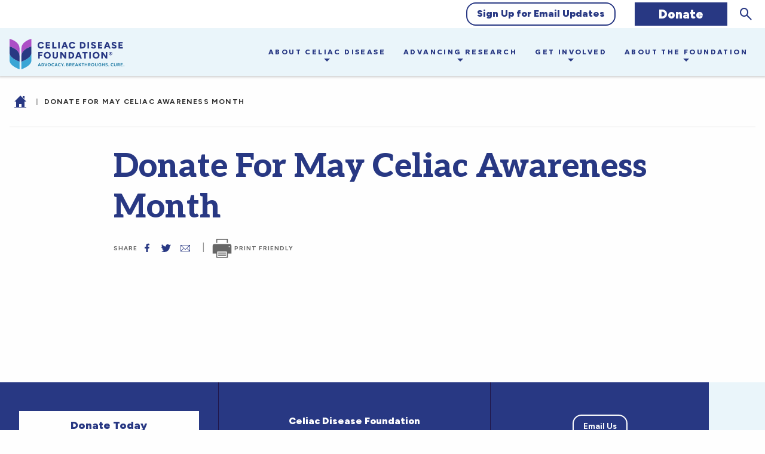

--- FILE ---
content_type: text/html; charset=UTF-8
request_url: https://celiac.org/may-celiac-awareness-month/
body_size: 35110
content:
<!doctype html>
<html class="no-js" lang="en-US">

<head>

	<meta charset="UTF-8">
	<meta name="viewport" content="width=device-width, initial-scale=1.0">
	<meta class="foundation-mq">

	<link rel="manifest" href="manifest.webmanifest">
	<link rel="icon" href="/favicon.ico" sizes="any">
	<link rel="icon" href="/favicon.svg" type="image/svg+xml">
	<link rel="apple-touch-icon" href="/apple-touch-icon.png">
	<meta name="apple-mobile-web-app-capable" content="yes">
	<meta name="apple-mobile-web-app-status-bar-style" content="black-translucent">
	<meta name="mobile-web-app-capable" content="yes">
	<meta name="theme-color" content="#fff">
	<link rel="pingback" href="">

	<!-- Fonts - Aleo, Figtree and Geologica -->
	<link rel="preconnect" href="https://fonts.googleapis.com">
	<link rel="preconnect" href="https://fonts.gstatic.com" crossorigin>
	<link href="https://fonts.googleapis.com/css2?family=Aleo:ital,wght@0,100..900;1,100..900&family=Figtree:ital,wght@0,300..900;1,300..900&family=Geologica:wght@100..900&display=swap" rel="stylesheet">
	<!-- End Fonts - Aleo, Figtree and Geologica -->

			<link rel="preload" href="https://use.typekit.net/syo1dzc.css" as="style" onerror="this.rel='stylesheet'" onload="this.onload=null;this.rel='stylesheet'">
		<noscript>
			<link rel="stylesheet" href="https://use.typekit.net/syo1dzc.css">
		</noscript>
	
	<title>Donate For May Celiac Awareness Month | Celiac Disease Foundation</title>
	<style>img:is([sizes="auto" i], [sizes^="auto," i]) { contain-intrinsic-size: 3000px 1500px }</style>
	<link rel="canonical" href="https://celiac.org/may-celiac-awareness-month/" />
<meta property="og:type" content="website" />
<meta property="og:locale" content="en_US" />
<meta property="og:site_name" content="Celiac Disease Foundation" />
<meta property="og:title" content="Donate For May Celiac Awareness Month | Celiac Disease Foundation" />
<meta property="og:url" content="https://celiac.org/may-celiac-awareness-month/" />
<meta name="twitter:card" content="summary_large_image" />
<meta name="twitter:title" content="Donate For May Celiac Awareness Month | Celiac Disease Foundation" />
<script type="application/ld+json">{"@context":"https://schema.org","@graph":[{"@type":"WebSite","@id":"https://celiac.org/#/schema/WebSite","url":"https://celiac.org/","name":"Celiac Disease Foundation","inLanguage":"en-US","potentialAction":{"@type":"SearchAction","target":{"@type":"EntryPoint","urlTemplate":"https://celiac.org/search/{search_term_string}/"},"query-input":"required name=search_term_string"},"publisher":{"@type":"Organization","@id":"https://celiac.org/#/schema/Organization","name":"Celiac Disease Foundation","url":"https://celiac.org/"}},{"@type":"WebPage","@id":"https://celiac.org/may-celiac-awareness-month/","url":"https://celiac.org/may-celiac-awareness-month/","name":"Donate For May Celiac Awareness Month | Celiac Disease Foundation","inLanguage":"en-US","isPartOf":{"@id":"https://celiac.org/#/schema/WebSite"},"breadcrumb":{"@type":"BreadcrumbList","@id":"https://celiac.org/#/schema/BreadcrumbList","itemListElement":[{"@type":"ListItem","position":1,"item":"https://celiac.org/","name":"Celiac Disease Foundation"},{"@type":"ListItem","position":2,"name":"Donate For May Celiac Awareness Month"}]},"potentialAction":{"@type":"ReadAction","target":"https://celiac.org/may-celiac-awareness-month/"}}]}</script>
<link rel='dns-prefetch' href='//stats.wp.com' />
<link rel="alternate" type="text/calendar" title="Celiac Disease Foundation &raquo; iCal Feed" href="https://celiac.org/events-calendar/?ical=1" />
<link rel='stylesheet' id='sbi_styles-css' href='https://celiac.org/wp-content/plugins/instagram-feed-pro/css/sbi-styles.min.css'  media='all' />
<link rel='stylesheet' id='dashicons-css' href='https://celiac.org/wp-includes/css/dashicons.min.css'  media='all' />
<link rel='stylesheet' id='tec-variables-skeleton-css' href='https://celiac.org/wp-content/plugins/event-tickets/common/build/css/variables-skeleton.css'  media='all' />
<link rel='stylesheet' id='tec-variables-full-css' href='https://celiac.org/wp-content/plugins/event-tickets/common/build/css/variables-full.css'  media='all' />
<link rel='stylesheet' id='tribe-common-skeleton-style-css' href='https://celiac.org/wp-content/plugins/event-tickets/common/build/css/common-skeleton.css'  media='all' />
<link rel='stylesheet' id='tribe-common-full-style-css' href='https://celiac.org/wp-content/plugins/event-tickets/common/build/css/common-full.css'  media='all' />
<link rel='stylesheet' id='event-tickets-tickets-css-css' href='https://celiac.org/wp-content/plugins/event-tickets/build/css/tickets.css'  media='all' />
<link rel='stylesheet' id='event-tickets-tickets-rsvp-css-css' href='https://celiac.org/wp-content/plugins/event-tickets/build/css/rsvp-v1.css'  media='all' />
<link rel='stylesheet' id='wp-block-library-css' href='https://celiac.org/wp-includes/css/dist/block-library/style.min.css'  media='all' />
<style id='classic-theme-styles-inline-css' type='text/css'>
/*! This file is auto-generated */
.wp-block-button__link{color:#fff;background-color:#32373c;border-radius:9999px;box-shadow:none;text-decoration:none;padding:calc(.667em + 2px) calc(1.333em + 2px);font-size:1.125em}.wp-block-file__button{background:#32373c;color:#fff;text-decoration:none}
</style>
<link rel='stylesheet' id='wp-components-css' href='https://celiac.org/wp-includes/css/dist/components/style.min.css'  media='all' />
<link rel='stylesheet' id='wp-preferences-css' href='https://celiac.org/wp-includes/css/dist/preferences/style.min.css'  media='all' />
<link rel='stylesheet' id='wp-block-editor-css' href='https://celiac.org/wp-includes/css/dist/block-editor/style.min.css'  media='all' />
<link rel='stylesheet' id='popup-maker-block-library-style-css' href='https://celiac.org/wp-content/plugins/popup-maker/dist/packages/block-library-style.css'  media='all' />
<link rel='stylesheet' id='mediaelement-css' href='https://celiac.org/wp-includes/js/mediaelement/mediaelementplayer-legacy.min.css'  media='all' />
<link rel='stylesheet' id='wp-mediaelement-css' href='https://celiac.org/wp-includes/js/mediaelement/wp-mediaelement.min.css'  media='all' />
<style id='jetpack-sharing-buttons-style-inline-css' type='text/css'>
.jetpack-sharing-buttons__services-list{display:flex;flex-direction:row;flex-wrap:wrap;gap:0;list-style-type:none;margin:5px;padding:0}.jetpack-sharing-buttons__services-list.has-small-icon-size{font-size:12px}.jetpack-sharing-buttons__services-list.has-normal-icon-size{font-size:16px}.jetpack-sharing-buttons__services-list.has-large-icon-size{font-size:24px}.jetpack-sharing-buttons__services-list.has-huge-icon-size{font-size:36px}@media print{.jetpack-sharing-buttons__services-list{display:none!important}}.editor-styles-wrapper .wp-block-jetpack-sharing-buttons{gap:0;padding-inline-start:0}ul.jetpack-sharing-buttons__services-list.has-background{padding:1.25em 2.375em}
</style>
<style id='global-styles-inline-css' type='text/css'>
:root{--wp--preset--aspect-ratio--square: 1;--wp--preset--aspect-ratio--4-3: 4/3;--wp--preset--aspect-ratio--3-4: 3/4;--wp--preset--aspect-ratio--3-2: 3/2;--wp--preset--aspect-ratio--2-3: 2/3;--wp--preset--aspect-ratio--16-9: 16/9;--wp--preset--aspect-ratio--9-16: 9/16;--wp--preset--color--black: #000000;--wp--preset--color--cyan-bluish-gray: #abb8c3;--wp--preset--color--white: #ffffff;--wp--preset--color--pale-pink: #f78da7;--wp--preset--color--vivid-red: #cf2e2e;--wp--preset--color--luminous-vivid-orange: #ff6900;--wp--preset--color--luminous-vivid-amber: #fcb900;--wp--preset--color--light-green-cyan: #7bdcb5;--wp--preset--color--vivid-green-cyan: #00d084;--wp--preset--color--pale-cyan-blue: #8ed1fc;--wp--preset--color--vivid-cyan-blue: #0693e3;--wp--preset--color--vivid-purple: #9b51e0;--wp--preset--gradient--vivid-cyan-blue-to-vivid-purple: linear-gradient(135deg,rgba(6,147,227,1) 0%,rgb(155,81,224) 100%);--wp--preset--gradient--light-green-cyan-to-vivid-green-cyan: linear-gradient(135deg,rgb(122,220,180) 0%,rgb(0,208,130) 100%);--wp--preset--gradient--luminous-vivid-amber-to-luminous-vivid-orange: linear-gradient(135deg,rgba(252,185,0,1) 0%,rgba(255,105,0,1) 100%);--wp--preset--gradient--luminous-vivid-orange-to-vivid-red: linear-gradient(135deg,rgba(255,105,0,1) 0%,rgb(207,46,46) 100%);--wp--preset--gradient--very-light-gray-to-cyan-bluish-gray: linear-gradient(135deg,rgb(238,238,238) 0%,rgb(169,184,195) 100%);--wp--preset--gradient--cool-to-warm-spectrum: linear-gradient(135deg,rgb(74,234,220) 0%,rgb(151,120,209) 20%,rgb(207,42,186) 40%,rgb(238,44,130) 60%,rgb(251,105,98) 80%,rgb(254,248,76) 100%);--wp--preset--gradient--blush-light-purple: linear-gradient(135deg,rgb(255,206,236) 0%,rgb(152,150,240) 100%);--wp--preset--gradient--blush-bordeaux: linear-gradient(135deg,rgb(254,205,165) 0%,rgb(254,45,45) 50%,rgb(107,0,62) 100%);--wp--preset--gradient--luminous-dusk: linear-gradient(135deg,rgb(255,203,112) 0%,rgb(199,81,192) 50%,rgb(65,88,208) 100%);--wp--preset--gradient--pale-ocean: linear-gradient(135deg,rgb(255,245,203) 0%,rgb(182,227,212) 50%,rgb(51,167,181) 100%);--wp--preset--gradient--electric-grass: linear-gradient(135deg,rgb(202,248,128) 0%,rgb(113,206,126) 100%);--wp--preset--gradient--midnight: linear-gradient(135deg,rgb(2,3,129) 0%,rgb(40,116,252) 100%);--wp--preset--font-size--small: 13px;--wp--preset--font-size--medium: 20px;--wp--preset--font-size--large: 36px;--wp--preset--font-size--x-large: 42px;--wp--preset--spacing--20: 0.44rem;--wp--preset--spacing--30: 0.67rem;--wp--preset--spacing--40: 1rem;--wp--preset--spacing--50: 1.5rem;--wp--preset--spacing--60: 2.25rem;--wp--preset--spacing--70: 3.38rem;--wp--preset--spacing--80: 5.06rem;--wp--preset--shadow--natural: 6px 6px 9px rgba(0, 0, 0, 0.2);--wp--preset--shadow--deep: 12px 12px 50px rgba(0, 0, 0, 0.4);--wp--preset--shadow--sharp: 6px 6px 0px rgba(0, 0, 0, 0.2);--wp--preset--shadow--outlined: 6px 6px 0px -3px rgba(255, 255, 255, 1), 6px 6px rgba(0, 0, 0, 1);--wp--preset--shadow--crisp: 6px 6px 0px rgba(0, 0, 0, 1);}:where(.is-layout-flex){gap: 0.5em;}:where(.is-layout-grid){gap: 0.5em;}body .is-layout-flex{display: flex;}.is-layout-flex{flex-wrap: wrap;align-items: center;}.is-layout-flex > :is(*, div){margin: 0;}body .is-layout-grid{display: grid;}.is-layout-grid > :is(*, div){margin: 0;}:where(.wp-block-columns.is-layout-flex){gap: 2em;}:where(.wp-block-columns.is-layout-grid){gap: 2em;}:where(.wp-block-post-template.is-layout-flex){gap: 1.25em;}:where(.wp-block-post-template.is-layout-grid){gap: 1.25em;}.has-black-color{color: var(--wp--preset--color--black) !important;}.has-cyan-bluish-gray-color{color: var(--wp--preset--color--cyan-bluish-gray) !important;}.has-white-color{color: var(--wp--preset--color--white) !important;}.has-pale-pink-color{color: var(--wp--preset--color--pale-pink) !important;}.has-vivid-red-color{color: var(--wp--preset--color--vivid-red) !important;}.has-luminous-vivid-orange-color{color: var(--wp--preset--color--luminous-vivid-orange) !important;}.has-luminous-vivid-amber-color{color: var(--wp--preset--color--luminous-vivid-amber) !important;}.has-light-green-cyan-color{color: var(--wp--preset--color--light-green-cyan) !important;}.has-vivid-green-cyan-color{color: var(--wp--preset--color--vivid-green-cyan) !important;}.has-pale-cyan-blue-color{color: var(--wp--preset--color--pale-cyan-blue) !important;}.has-vivid-cyan-blue-color{color: var(--wp--preset--color--vivid-cyan-blue) !important;}.has-vivid-purple-color{color: var(--wp--preset--color--vivid-purple) !important;}.has-black-background-color{background-color: var(--wp--preset--color--black) !important;}.has-cyan-bluish-gray-background-color{background-color: var(--wp--preset--color--cyan-bluish-gray) !important;}.has-white-background-color{background-color: var(--wp--preset--color--white) !important;}.has-pale-pink-background-color{background-color: var(--wp--preset--color--pale-pink) !important;}.has-vivid-red-background-color{background-color: var(--wp--preset--color--vivid-red) !important;}.has-luminous-vivid-orange-background-color{background-color: var(--wp--preset--color--luminous-vivid-orange) !important;}.has-luminous-vivid-amber-background-color{background-color: var(--wp--preset--color--luminous-vivid-amber) !important;}.has-light-green-cyan-background-color{background-color: var(--wp--preset--color--light-green-cyan) !important;}.has-vivid-green-cyan-background-color{background-color: var(--wp--preset--color--vivid-green-cyan) !important;}.has-pale-cyan-blue-background-color{background-color: var(--wp--preset--color--pale-cyan-blue) !important;}.has-vivid-cyan-blue-background-color{background-color: var(--wp--preset--color--vivid-cyan-blue) !important;}.has-vivid-purple-background-color{background-color: var(--wp--preset--color--vivid-purple) !important;}.has-black-border-color{border-color: var(--wp--preset--color--black) !important;}.has-cyan-bluish-gray-border-color{border-color: var(--wp--preset--color--cyan-bluish-gray) !important;}.has-white-border-color{border-color: var(--wp--preset--color--white) !important;}.has-pale-pink-border-color{border-color: var(--wp--preset--color--pale-pink) !important;}.has-vivid-red-border-color{border-color: var(--wp--preset--color--vivid-red) !important;}.has-luminous-vivid-orange-border-color{border-color: var(--wp--preset--color--luminous-vivid-orange) !important;}.has-luminous-vivid-amber-border-color{border-color: var(--wp--preset--color--luminous-vivid-amber) !important;}.has-light-green-cyan-border-color{border-color: var(--wp--preset--color--light-green-cyan) !important;}.has-vivid-green-cyan-border-color{border-color: var(--wp--preset--color--vivid-green-cyan) !important;}.has-pale-cyan-blue-border-color{border-color: var(--wp--preset--color--pale-cyan-blue) !important;}.has-vivid-cyan-blue-border-color{border-color: var(--wp--preset--color--vivid-cyan-blue) !important;}.has-vivid-purple-border-color{border-color: var(--wp--preset--color--vivid-purple) !important;}.has-vivid-cyan-blue-to-vivid-purple-gradient-background{background: var(--wp--preset--gradient--vivid-cyan-blue-to-vivid-purple) !important;}.has-light-green-cyan-to-vivid-green-cyan-gradient-background{background: var(--wp--preset--gradient--light-green-cyan-to-vivid-green-cyan) !important;}.has-luminous-vivid-amber-to-luminous-vivid-orange-gradient-background{background: var(--wp--preset--gradient--luminous-vivid-amber-to-luminous-vivid-orange) !important;}.has-luminous-vivid-orange-to-vivid-red-gradient-background{background: var(--wp--preset--gradient--luminous-vivid-orange-to-vivid-red) !important;}.has-very-light-gray-to-cyan-bluish-gray-gradient-background{background: var(--wp--preset--gradient--very-light-gray-to-cyan-bluish-gray) !important;}.has-cool-to-warm-spectrum-gradient-background{background: var(--wp--preset--gradient--cool-to-warm-spectrum) !important;}.has-blush-light-purple-gradient-background{background: var(--wp--preset--gradient--blush-light-purple) !important;}.has-blush-bordeaux-gradient-background{background: var(--wp--preset--gradient--blush-bordeaux) !important;}.has-luminous-dusk-gradient-background{background: var(--wp--preset--gradient--luminous-dusk) !important;}.has-pale-ocean-gradient-background{background: var(--wp--preset--gradient--pale-ocean) !important;}.has-electric-grass-gradient-background{background: var(--wp--preset--gradient--electric-grass) !important;}.has-midnight-gradient-background{background: var(--wp--preset--gradient--midnight) !important;}.has-small-font-size{font-size: var(--wp--preset--font-size--small) !important;}.has-medium-font-size{font-size: var(--wp--preset--font-size--medium) !important;}.has-large-font-size{font-size: var(--wp--preset--font-size--large) !important;}.has-x-large-font-size{font-size: var(--wp--preset--font-size--x-large) !important;}
:where(.wp-block-post-template.is-layout-flex){gap: 1.25em;}:where(.wp-block-post-template.is-layout-grid){gap: 1.25em;}
:where(.wp-block-columns.is-layout-flex){gap: 2em;}:where(.wp-block-columns.is-layout-grid){gap: 2em;}
:root :where(.wp-block-pullquote){font-size: 1.5em;line-height: 1.6;}
</style>
<link rel='stylesheet' id='ctct_form_styles-css' href='https://celiac.org/wp-content/plugins/constant-contact-forms/assets/css/style.css'  media='all' />
<link rel='stylesheet' id='event-tickets-rsvp-css' href='https://celiac.org/wp-content/plugins/event-tickets/build/css/rsvp.css'  media='all' />
<link rel='stylesheet' id='append-css' href='https://celiac.org/wp-content/themes/Volum8WP/assets/css/append.css'  media='all' />
<link rel="https://api.w.org/" href="https://celiac.org/wp-json/" /><link rel="alternate" title="JSON" type="application/json" href="https://celiac.org/wp-json/wp/v2/pages/46522" /><script async src="https://giving.classy.org/embedded/api/sdk/js/85496"></script><!-- Stream WordPress user activity plugin v4.1.1 -->
<meta name="et-api-version" content="v1"><meta name="et-api-origin" content="https://celiac.org"><link rel="https://theeventscalendar.com/" href="https://celiac.org/wp-json/tribe/tickets/v1/" /><meta name="tec-api-version" content="v1"><meta name="tec-api-origin" content="https://celiac.org"><link rel="alternate" href="https://celiac.org/wp-json/tribe/events/v1/" />	<style>img#wpstats{display:none}</style>
		
<!-- Meta Pixel Code -->
<script type='text/javascript'>
!function(f,b,e,v,n,t,s){if(f.fbq)return;n=f.fbq=function(){n.callMethod?
n.callMethod.apply(n,arguments):n.queue.push(arguments)};if(!f._fbq)f._fbq=n;
n.push=n;n.loaded=!0;n.version='2.0';n.queue=[];t=b.createElement(e);t.async=!0;
t.src=v;s=b.getElementsByTagName(e)[0];s.parentNode.insertBefore(t,s)}(window,
document,'script','https://connect.facebook.net/en_US/fbevents.js');
</script>
<!-- End Meta Pixel Code -->
<script type='text/javascript'>var url = window.location.origin + '?ob=open-bridge';
            fbq('set', 'openbridge', '154803381789868', url);
fbq('init', '154803381789868', {}, {
    "agent": "wordpress-6.8.3-4.1.5"
})</script><script type='text/javascript'>
    fbq('track', 'PageView', []);
  </script>
	<!--CDF_HEAD_START-->

	<!--[if !IE]><!-->
	<link rel='stylesheet' id='styles-minified-css' href='https://celiac.org/wp-content/themes/Volum8WP/dist/css/styles.min.css?version=03225251509' media='all' />

		<!--<![endif]-->

	<!-- Google Tag Manager -->
	<script>
		(function(w, d, s, l, i) {
			w[l] = w[l] || [];
			w[l].push({
				'gtm.start': new Date().getTime(),
				event: 'gtm.js'
			});
			var f = d.getElementsByTagName(s)[0],
				j = d.createElement(s),
				dl = l != 'dataLayer' ? '&l=' + l : '';
			j.async = true;
			j.src =
				'https://www.googletagmanager.com/gtm.js?id=' + i + dl;
			f.parentNode.insertBefore(j, f);
		})(window, document, 'script', 'dataLayer', 'GTM-5N5GJCN');
	</script>
	<!-- End Google Tag Manager -->


	<link rel="stylesheet" href="https://cdn.plyr.io/3.7.2/plyr.css" />

		<style>
	:root {
		--persimmon: #283883;
		--logo-item-width: 150px;
		--logo-scroller-offset: 80px;
		--logo-scroller-width: 3380px; /* default fallback */
		--logo-scroller-start: 3380px;
		--logo-scroller-end: -150px;
		--logo-scroller-duration: 50s;
	}

	@-webkit-keyframes infiniteLogoScroll {
	0% {
		transform: translateX(var(--logo-scroller-start));
	}
	100% {
		transform: translateX(var(--logo-scroller-end));
	}
	}
	@keyframes infiniteLogoScroll {
	0% {
		transform: translateX(var(--logo-scroller-start));
	}
	100% {
		transform: translateX(var(--logo-scroller-end));
	}
	}

	.logo-scroller {
		position: relative;
		overflow: hidden;
		width: var(--logo-scroller-width);
		margin: 0 auto;
	}

	.logo-scroller__row {
		display: flex;
		margin: 24px 0;
		height: 100px;
	}

	.logo-scroller__item {
		box-sizing: border-box;
		position: absolute;
		padding: 0 5px;
		animation-name: infiniteLogoScroll;
		animation-timing-function: linear;
		animation-delay: 0s;
		animation-iteration-count: infinite;
		animation-duration: var(--logo-scroller-duration);
	}

	.is-paused .logo-scroller__item {
	animation-play-state: paused;
	}

	.logo-scroller__logo {
	box-sizing: border-box;
	display: flex;
	flex-direction: column;
	align-items: center;
	justify-content: center;
	width: var(--logo-item-width);
	height: 100px;
	padding: 15px;
	}

	h3.accordion__heading.mid-level.research .accordion__trigger:before {
	background-image: url(/wp-content/themes/Volum8WP/dist/img/svg/icons/ic-aboutgluten.svg);
	background-image: url("data:image/svg+xml,%3Csvg xmlns='http://www.w3.org/2000/svg' aria-hidden='true' viewBox='0 0 71.622 83.963'%3E%3Cpath fill='%23283883' d='M39.462 7.156c0 5.443-.423 10.527.12 15.506.535 4.912 3.4 9.033 7.133 12.18 3.646 3.076 9.245 2.05 12.214-1.847 3.505-4.6 6.052-9.5 5.433-15.627-.332-3.283-.06-6.628-.06-10.212-2.278 0-4.278-.05-6.275.015-1.865.06-2.76-.729-2.666-2.62a7.7 7.7 0 0 1 .087-2.532c.346-.775 1.183-1.832 1.86-1.872a82 82 0 0 1 9.54-.016 4.816 4.816 0 0 1 4.537 4.583c.16 7.59.782 15.23-.983 22.727a27.78 27.78 0 0 1-11.377 16.766c-2.801 1.967-3.6 4.455-3.69 7.52-.14 4.727.106 9.504-.497 14.17a21.01 21.01 0 0 1-19.46 17.939c-5.31.337-10.576.17-15.362-2.631-7.417-4.342-11-10.893-11.102-19.414-.04-3.26-.097-6.525.027-9.781a3 3 0 0 0-2.019-3.326A12.24 12.24 0 0 1 .69 33.554a12.48 12.48 0 0 1 24.298 4.47 11.98 11.98 0 0 1-7.222 10.836 2.385 2.385 0 0 0-1.681 2.561c.097 3.802-.023 7.61.06 11.412a13.87 13.87 0 0 0 12.22 13.66 31.7 31.7 0 0 0 8.333-.12A13.57 13.57 0 0 0 47.85 64.492a85 85 0 0 0 .08-12.785 11.7 11.7 0 0 0-2.24-5.234c-1.89-2.836-4.135-5.432-6.137-8.197a36.73 36.73 0 0 1-7.448-23.726c.127-2.867-.024-5.746.033-8.617.076-3.78 2.21-5.845 6.002-5.88 2.484-.023 4.97.05 7.453-.022 1.864-.053 2.773.713 2.694 2.602-.026.62-.034 1.244.001 1.863.105 1.853-.7 2.736-2.607 2.675-2-.064-4.004-.014-6.218-.014zM12.437 30.857a6.712 6.712 0 1 0 6.732 6.593 6.737 6.737 0 0 0-6.732-6.593'/%3E%3C/svg%3E");
	}

	h3.accordion__heading.mid-level.about-gluten .accordion__trigger::before {
	background-image: url(/wp-content/themes/Volum8WP/dist/img/svg/icons/icon-microscope2.svg);
	}

	h3.accordion__heading.mid-level.life-without-gluten .accordion__trigger::before {
	background-image: url(/wp-content/themes/Volum8WP/dist/img/svg/icons/icon-testtube.svg); }

	h3.accordion__heading.mid-level.about-us .accordion__trigger::before {
	background-image: url(/wp-content/themes/Volum8WP/dist/img/svg/icons/ic-aboutus.svg);
	background-image: url("data:image/svg+xml,%3Csvg xmlns='http://www.w3.org/2000/svg' viewBox='0 0 145.33 202.54'%3E%3Cpath fill='%23283883' d='M78.86 64.13v138.4s66.47-22.15 66.47-58.3V0S78.86 15.74 78.86 64.13m58.59 80.11c0 20.78-30.66 38.3-50.71 46.84v-42.51c11.95-4.86 34.57-15.5 47.95-30.66.97-1.1 1.92-2.23 2.76-3.39v29.71Zm0-50.97c0 23.43-39 41.84-50.71 46.85v-25.04c0-33.1 37.67-48.71 50.71-53.41zm0-82.58V53.3c-10.88 3.65-30.63 11.85-44.19 26.54-2.39 2.6-4.6 5.39-6.52 8.41V64.13c0-35.38 43.55-50.86 50.71-53.44M0 0v144.24c0 36.15 66.47 58.3 66.47 58.3V64.13C66.47 15.74 0 0 0 0m58.59 191.08c-20.05-8.54-50.71-26.06-50.71-46.84v-29.71c.84 1.16 1.79 2.29 2.76 3.39 13.37 15.16 35.99 25.8 47.95 30.66v42.51Zm0-50.97c-11.7-5-50.71-23.41-50.71-46.85V61.65c13.03 4.71 50.71 20.31 50.71 53.41v25.04Zm0-51.86c-1.92-3.02-4.12-5.81-6.52-8.41C38.51 65.15 18.76 56.96 7.88 53.3V10.69c7.16 2.58 50.71 18.06 50.71 53.44z'%3E%3C/path%3E%3C/svg%3E");
	}

	.gfield {
	font-family: Aleo, serif;
	color: #2d377a;
	}

	.gfield_description {
	font-family: Figtree, sans-serif !important;
	color: #303030;
	}

	.ginput_container {
	font-family: Figtree, sans-serif !important;
	}

	.gfield .btn_container {
	font-family: Figtree, sans-serif;
	}

	body.page-template-template-symptoms-assessment-tool #main .gravity-form #gform_1 ul.gform_fields li.gfield:not(.circular) .gfield_checkbox > li label, body.page-template-template-symptoms-assessment-tool #main .gravity-form #gform_1 ul.gform_fields li.gfield:not(.circular) .gfield_radio > li label {
	color: #2d377a
	}

	.blue-4 {
	color: #2d377a !important;
	}

	.form-begin h1 {
	font-family: Aleo, serif !important;
	}

	.form-begin .lead-paragraph {
	color: #303030;
	}

	.menu li.icure-registry:nth-child(2) a {
	background:
	#2d377a;
	font-size: 1rem !important;
	padding:
	0 0 !important;
	display: flex;
	justify-content: center;
	align-items: center;
	}

	a .sli-icon {
	font-family: 'sli-icomoon' !important;
	}

	.next-posts-link a::before, .prev-posts-link a::after {
		background-image: url("data:image/svg+xml,%3Csvg xmlns='http://www.w3.org/2000/svg' viewBox='0 0 20 20'%3E%3Ctitle%3Earrow-circle-right-mini%3C/title%3E%3Cg data-name='Livello 2'%3E%3Cg fill='%23283883' data-name='icons'%3E%3Cg fill='%23283883' data-name='arrow-circle-right-mini'%3E%3Cpath fill='%23283883' d='M10 20A10 10 0 1 0 0 10a10 10 0 0 0 10 10zm0-18a8 8 0 1 1-8 8 8.01 8.01 0 0 1 8-8z'/%3E%3Cpath fill='%23283883' d='M5 12h5v3l6-5-6-5v3H5v4z'/%3E%3C/g%3E%3C/g%3E%3C/g%3E%3C/svg%3E");
	}

	.next-posts-link a:focus, .next-posts-link a:hover, .prev-posts-link a:focus, .prev-posts-link a:hover {
		color: #3AA5D5;
	}

	.second-menu li.search {
		margin-inline: 1rem;
	}

	.second-menu .dropdown-pane.search {
		top: 137px !important;
		z-index: 1 !important;
	}

	@media screen and (min-width: 640px) {
		.second-menu .dropdown-pane.search {
			top: 153px !important;
		}
	}

	</style>
	<!--CDF_HEAD_END-->

	<noscript>
	<style>
		[data-aos] {
			opacity: 1 !important;
			transform: translate(0) scale(1) !important;	
		}
	</style>
</noscript>	<script>
		document.documentElement.className = "js";
	</script>
	<script>
!function(t){"use strict";t.loadCSS||(t.loadCSS=function(){});var e=loadCSS.relpreload={};if(e.support=function(){var e;try{e=t.document.createElement("link").relList.supports("preload")}catch(t){e=!1}return function(){return e}}(),e.bindMediaToggle=function(t){var e=t.media||"all";function a(){t.media=e}t.addEventListener?t.addEventListener("load",a):t.attachEvent&&t.attachEvent("onload",a),setTimeout(function(){t.rel="stylesheet",t.media="only x"}),setTimeout(a,3e3)},e.poly=function(){if(!e.support())for(var a=t.document.getElementsByTagName("link"),n=0;n<a.length;n++){var o=a[n];"preload"!==o.rel||"style"!==o.getAttribute("as")||o.getAttribute("data-loadcss")||(o.setAttribute("data-loadcss",!0),e.bindMediaToggle(o))}},!e.support()){e.poly();var a=t.setInterval(e.poly,500);t.addEventListener?t.addEventListener("load",function(){e.poly(),t.clearInterval(a)}):t.attachEvent&&t.attachEvent("onload",function(){e.poly(),t.clearInterval(a)})}"undefined"!=typeof exports?exports.loadCSS=loadCSS:t.loadCSS=loadCSS}("undefined"!=typeof global?global:this);
</script>	
<style>
    .gform_legacy_markup_wrapper ul.gfield_checkbox li,
    .gform_legacy_markup_wrapper ul.gfield_radio li {
      overflow: visible !important;
    }
  </style>

</head>


<body class="wp-singular page-template-default page page-id-46522 wp-theme-Volum8WP tribe-no-js ctct-Volum8WP tribe-theme-Volum8WP">

	<!-- Google Tag Manager (noscript) -->
	<noscript><iframe src="https://www.googletagmanager.com/ns.html?id=GTM-5N5GJCN" height="0" width="0" style="display:none;visibility:hidden"></iframe></noscript>
	<!-- End Google Tag Manager (noscript) -->

	<div class="off-canvas-wrapper">

		<div class="off-canvas-content" data-off-canvas-content>

			<!--CDF_HEADER_START-->

			<a class="skip-to-content" href="#main">Skip to main content</a>

			<header class="header cf shadow-1" role="banner" id="header">

				<div class="top-bar row fullwidth show-for-xlarge" id="top-menu">
	<div class="top-bar-left">

	</div>
	<div class="top-bar-right">
		<ul class="menu items-center">
			<li class="icure-celiac mv1">

				<a data-link="https://celiac.org/emailsignup/" class="bg-white b--persimmon bw1 br4 ba fw9 persimmon hover-bg-orange hover-white pv2 ph4" href="https://celiac.org/emailsignup/">Sign Up for Email Updates</a>
			</li>
			<li>
				<a href="https://give.celiac.org/give/730681/#!/donation/checkout">Donate</a>			</li>
			<li class="search"><button id="search-toggle" data-toggle="search-dropdown"><span class="show-for-sr">Search</span><i class="i-search-mini"></i></button></li>
		</ul>
		<div class="dropdown-pane search" id="search-dropdown" data-dropdown data-auto-focus="true" data-close-on-click="true" data-trap-focus="true">
			<div class="search-wrapper flex items-center">
				<form role="search" method="get" class="search-form" action="https://celiac.org/">
	<p class="search-form-wrap">
	<label for="s" class="show-for-sr clip">Search</label>
		<input type="text" id="s" class="search-field" name="s" autofocus value="" placeholder="Search By Keyword">
	</p>
</form>				<button data-close="search-dropdown"><i class="i-multiply-symbol-mini"></i></button>
			</div>
		</div>
	</div>
</div>
				
<div class="row fullwidth bottom-bar bg-blue-light pv1 pv0-l">
	<div class="cdf-logo-m fl db dn-l z-4 relative">
		<a href="https://celiac.org" class="db">
		<svg id="cdf-logo-m" width="192" height="51" viewBox="0 0 192 51" fill="none" xmlns="http://www.w3.org/2000/svg">
			<title>Back to Home</title>
			<g clip-path="url(#clip0_4142_929)">
				<path d="M47.3954 45.8703L49.3034 40.8226H50.5163L52.4528 45.8703H51.2541L50.862 44.7889H48.9431L48.5617 45.8703H47.3956H47.3954ZM49.1953 43.8875H50.6027L49.89 41.9946L49.1953 43.8875Z" fill="#247EA7" />
				<path d="M53.4723 45.8703V40.8226H55.1497C55.663 40.8226 56.1162 40.9292 56.5083 41.1437C56.9008 41.3575 57.2067 41.6541 57.4264 42.0339C57.6461 42.4137 57.7557 42.8525 57.7557 43.3499C57.7557 43.7226 57.6929 44.0631 57.5668 44.372C57.4407 44.6809 57.2627 44.9471 57.0321 45.1705C56.8017 45.3941 56.527 45.5666 56.2077 45.688C55.8887 45.8094 55.536 45.8701 55.1497 45.8701L53.4723 45.8703ZM54.5375 44.8752H55.0742C55.3092 44.8752 55.5222 44.8422 55.7131 44.7757C55.9036 44.7099 56.0689 44.6103 56.2077 44.4785C56.347 44.3461 56.4537 44.1859 56.5283 43.9971C56.6025 43.8085 56.6399 43.5927 56.6399 43.3497C56.6399 43.0228 56.5744 42.7449 56.4439 42.5168C56.3129 42.2881 56.1302 42.1149 55.8947 41.9955C55.6597 41.8766 55.3861 41.8172 55.0744 41.8172H54.5377V44.875L54.5375 44.8752Z" fill="#247EA7" />
				<path d="M60.1475 45.8703L58.2616 40.8226H59.4638L60.756 44.4968L62.0192 40.8226H63.1962L61.339 45.8703H60.1475Z" fill="#247EA7" />
				<path d="M66.3773 45.9781C65.9932 45.9781 65.6381 45.9116 65.3117 45.7784C64.9853 45.6447 64.7014 45.4593 64.4604 45.2209C64.2191 44.9833 64.0328 44.7048 63.9005 44.385C63.7686 44.0652 63.7029 43.7188 63.7029 43.3461C63.7029 42.9714 63.7686 42.6237 63.9005 42.3046C64.0326 41.9848 64.2191 41.7056 64.4604 41.468C64.7017 41.2303 64.9855 41.0449 65.3117 40.9123C65.6381 40.7804 65.9932 40.7139 66.3773 40.7139C66.7614 40.7139 67.1158 40.7817 67.4409 40.9161C67.7659 41.0504 68.0491 41.2386 68.2904 41.4789C68.5317 41.7193 68.7193 41.9984 68.8538 42.3169C68.9879 42.6353 69.0555 42.9786 69.0555 43.3461C69.0555 43.7188 68.9879 44.0652 68.8538 44.385C68.7193 44.7048 68.5317 44.9833 68.2904 45.2209C68.0491 45.4593 67.7659 45.6447 67.4409 45.7784C67.1158 45.9114 66.7611 45.9781 66.3773 45.9781ZM66.3773 44.9761C66.6005 44.9761 66.8068 44.9373 66.9962 44.8605C67.1858 44.7835 67.3515 44.6737 67.4932 44.5311C67.6347 44.3876 67.7445 44.2165 67.8225 44.017C67.9005 43.8179 67.9395 43.5945 67.9395 43.3463C67.9395 43.0174 67.8711 42.7306 67.7343 42.4865C67.5973 42.243 67.4115 42.0536 67.1764 41.9185C66.9409 41.7842 66.6747 41.717 66.3773 41.717C66.1563 41.717 65.9506 41.7552 65.7597 41.8326C65.5692 41.9096 65.4032 42.0194 65.2631 42.162C65.1227 42.3055 65.0136 42.4767 64.9354 42.6757C64.8576 42.8755 64.8186 43.0989 64.8186 43.3463C64.8186 43.6757 64.887 43.9627 65.0238 44.2062C65.1606 44.4503 65.3466 44.6398 65.5817 44.7742C65.8167 44.9092 66.0819 44.9763 66.3773 44.9763V44.9761Z" fill="#247EA7" />
				<path d="M72.6975 45.9781C72.1766 45.9781 71.7183 45.8708 71.3224 45.6557C70.9265 45.4405 70.6181 45.1368 70.3971 44.7454C70.1766 44.3533 70.0663 43.8906 70.0663 43.3571C70.0663 42.9701 70.1309 42.6153 70.2603 42.2937C70.39 41.9712 70.5736 41.6923 70.8111 41.455C71.0488 41.2185 71.3286 41.0357 71.6514 40.9072C71.9743 40.7786 72.3276 40.7139 72.7115 40.7139C73.1194 40.7139 73.4652 40.7661 73.7484 40.869C74.0315 40.9723 74.286 41.1183 74.5114 41.3057L73.9716 42.1819C73.8252 42.0377 73.6517 41.9299 73.4514 41.8587C73.2511 41.7882 73.0285 41.7527 72.7839 41.7527C72.5344 41.7527 72.3105 41.7889 72.1124 41.8625C71.9143 41.9355 71.7464 42.0422 71.6084 42.1817C71.4705 42.3211 71.3649 42.4885 71.2919 42.6842C71.2186 42.8806 71.1822 43.0998 71.1822 43.3426C71.1822 43.6791 71.2473 43.9654 71.3783 44.2024C71.5089 44.439 71.6962 44.6211 71.9397 44.7483C72.1833 44.8761 72.4744 44.9395 72.8126 44.9395C73.0455 44.9395 73.2752 44.9034 73.5017 44.8317C73.7288 44.7594 73.944 44.6443 74.1481 44.4854L74.6375 45.3834C74.3998 45.5655 74.1215 45.711 73.8023 45.8174C73.4832 45.9248 73.1147 45.9777 72.6975 45.9777V45.9781Z" fill="#247EA7" />
				<path d="M75.3573 45.8703L77.2653 40.8226H78.4782L80.4147 45.8703H79.2161L78.8239 44.7889H76.905L76.5236 45.8703H75.3575H75.3573ZM77.1572 43.8875H78.5646L77.8519 41.9946L77.1572 43.8875Z" fill="#247EA7" />
				<path d="M83.6069 45.9781C83.086 45.9781 82.6277 45.8708 82.2318 45.6557C81.8359 45.4405 81.5276 45.1368 81.3066 44.7454C81.086 44.3533 80.9757 43.8906 80.9757 43.3571C80.9757 42.9701 81.0403 42.6153 81.1698 42.2937C81.2994 41.9712 81.483 41.6923 81.7205 41.455C81.9582 41.2185 82.238 41.0357 82.5609 40.9072C82.8837 40.7786 83.237 40.7139 83.6209 40.7139C84.0288 40.7139 84.3746 40.7661 84.6578 40.869C84.941 40.9723 85.1954 41.1183 85.4209 41.3057L84.881 42.1819C84.7347 42.0377 84.5611 41.9299 84.3608 41.8587C84.1605 41.7882 83.9379 41.7527 83.6933 41.7527C83.4438 41.7527 83.2199 41.7889 83.0218 41.8625C82.8238 41.9355 82.6558 42.0422 82.5179 42.1817C82.38 42.3211 82.2744 42.4885 82.2013 42.6842C82.128 42.8806 82.0917 43.0998 82.0917 43.3426C82.0917 43.6791 82.1567 43.9654 82.2877 44.2024C82.4183 44.439 82.6057 44.6211 82.8492 44.7483C83.0927 44.8761 83.3839 44.9395 83.7221 44.9395C83.9549 44.9395 84.1846 44.9034 84.4112 44.8317C84.6382 44.7594 84.8534 44.6443 85.0575 44.4854L85.5469 45.3834C85.3092 45.5655 85.031 45.711 84.7117 45.8174C84.3927 45.9248 84.0242 45.9777 83.6069 45.9777V45.9781Z" fill="#247EA7" />
				<path d="M87.9054 45.8703V43.7396L86.1346 40.8226H87.3368L88.4633 42.7117L89.5754 40.8226H90.7455L88.9743 43.7467V45.8703H87.9054Z" fill="#247EA7" />
				<path d="M91.2419 45.9781C91.0597 45.9781 90.9019 45.9199 90.7687 45.8036C90.6355 45.6867 90.5688 45.5309 90.5688 45.3365C90.5688 45.2042 90.5996 45.0904 90.6609 44.9942C90.7221 44.898 90.8034 44.8237 90.9057 44.7706C91.0075 44.7177 91.1198 44.6911 91.2421 44.6911C91.4268 44.6911 91.5859 44.7494 91.7191 44.8663C91.8524 44.9826 91.919 45.1397 91.919 45.3367C91.919 45.4691 91.8878 45.5829 91.8254 45.6791C91.7628 45.7753 91.6806 45.8489 91.5788 45.9007C91.4769 45.9525 91.3647 45.9781 91.2421 45.9781H91.2419Z" fill="#247EA7" />
				<path d="M94.9093 45.8703V40.8226H96.785C97.2887 40.8226 97.6924 40.9299 97.9963 41.145C98.2995 41.3602 98.4517 41.6793 98.4517 42.1024C98.4517 42.2562 98.418 42.4003 98.351 42.5354C98.2832 42.6697 98.1948 42.788 98.0845 42.89C97.9736 42.9926 97.8524 43.0721 97.7207 43.1303C97.9941 43.2214 98.2166 43.3791 98.3882 43.6025C98.5597 43.8259 98.6455 44.0948 98.6455 44.4102C98.6455 44.7034 98.5727 44.9594 98.4263 45.1776C98.2799 45.3965 98.0723 45.5666 97.8031 45.688C97.5349 45.8094 97.2143 45.8701 96.842 45.8701H94.9091L94.9093 45.8703ZM95.9749 42.921H96.6373C96.7979 42.921 96.9365 42.8944 97.0532 42.8415C97.1693 42.7887 97.2595 42.7123 97.3228 42.6128C97.3867 42.5126 97.4181 42.3932 97.4181 42.2535C97.4181 42.0493 97.3491 41.8931 97.2112 41.7851C97.0733 41.6771 96.8759 41.6228 96.619 41.6228H95.9747V42.9208L95.9749 42.921ZM95.9749 45.0698H96.6845C96.9697 45.0698 97.1838 45.0123 97.3268 44.8967C97.4694 44.7817 97.5409 44.6072 97.5409 44.374C97.5409 44.1504 97.4712 43.9772 97.3319 43.8545C97.1927 43.7324 96.9844 43.671 96.7056 43.671H95.9749V45.0698Z" fill="#247EA7" />
				<path d="M99.9931 45.8703V40.8226H101.991C102.356 40.8226 102.674 40.8833 102.947 41.0047C103.22 41.1261 103.429 41.3006 103.577 41.5293C103.724 41.7574 103.798 42.0301 103.798 42.3479C103.798 42.5978 103.749 42.817 103.65 43.0056C103.552 43.1941 103.417 43.3512 103.246 43.476C103.074 43.6014 102.877 43.6925 102.654 43.7498L104.064 45.8703H102.794L101.58 43.956H101.059V45.8703H99.9929H99.9931ZM101.059 43.0901H101.851C102.124 43.0901 102.338 43.0346 102.493 42.9228C102.648 42.811 102.725 42.6411 102.725 42.4124C102.725 42.1765 102.654 42.0009 102.509 41.8839C102.365 41.7677 102.158 41.7094 101.887 41.7094H101.059L101.059 43.0901Z" fill="#247EA7" />
				<path d="M105.222 45.8703V40.8226H108.667V41.7529H106.288V42.8344H108.303V43.6963H106.288V44.929H108.696V45.8703H105.222H105.222Z" fill="#247EA7" />
				<path d="M109.616 45.8703L111.524 40.8226H112.738L114.674 45.8703H113.476L113.083 44.7889H111.165L110.783 45.8703H109.617H109.616ZM111.416 43.8875H112.823L112.111 41.9946L111.416 43.8875Z" fill="#247EA7" />
				<path d="M115.694 45.8703V40.8226H116.759V43.1194L118.592 40.8226H119.916L118.059 43.1303L120.172 45.8703H118.8L117.357 43.9411L116.759 44.6336V45.8701H115.693L115.694 45.8703Z" fill="#247EA7" />
				<path d="M122.224 45.8703V41.7994H120.856V40.8226H124.664V41.7994H123.297V45.8703H122.224H122.224Z" fill="#247EA7" />
				<path d="M125.74 45.8703V40.8226H126.805V42.7369H128.944V40.8226H130.009V45.8703H128.944V43.7143H126.805V45.8703H125.74Z" fill="#247EA7" />
				<path d="M131.615 45.8703V40.8226H133.613C133.978 40.8226 134.297 40.8833 134.569 41.0047C134.842 41.1261 135.051 41.3006 135.199 41.5293C135.347 41.7574 135.42 42.0301 135.42 42.3479C135.42 42.5978 135.371 42.817 135.272 43.0056C135.174 43.1941 135.04 43.3512 134.868 43.476C134.696 43.6014 134.499 43.6925 134.276 43.7498L135.686 45.8703H134.416L133.202 43.956H132.681V45.8703H131.615ZM132.681 43.0901H133.473C133.746 43.0901 133.961 43.0346 134.115 42.9228C134.27 42.811 134.347 42.6411 134.347 42.4124C134.347 42.1765 134.276 42.0009 134.131 41.8839C133.987 41.7677 133.78 41.7094 133.509 41.7094H132.681L132.681 43.0901Z" fill="#247EA7" />
				<path d="M139.138 45.9781C138.755 45.9781 138.399 45.9116 138.073 45.7784C137.746 45.6447 137.463 45.4593 137.222 45.2209C136.981 44.9833 136.794 44.7048 136.662 44.385C136.53 44.0652 136.464 43.7188 136.464 43.3461C136.464 42.9714 136.53 42.6237 136.662 42.3046C136.794 41.9848 136.981 41.7056 137.222 41.468C137.463 41.2303 137.746 41.0449 138.073 40.9123C138.399 40.7804 138.755 40.7139 139.138 40.7139C139.522 40.7139 139.877 40.7817 140.202 40.9161C140.528 41.0504 140.811 41.2386 141.052 41.4789C141.293 41.7193 141.481 41.9984 141.615 42.3169C141.749 42.6353 141.816 42.9786 141.816 43.3461C141.816 43.7188 141.749 44.0652 141.615 44.385C141.481 44.7048 141.293 44.9833 141.052 45.2209C140.811 45.4593 140.528 45.6447 140.202 45.7784C139.877 45.9114 139.523 45.9781 139.138 45.9781ZM139.138 44.9761C139.362 44.9761 139.568 44.9373 139.758 44.8605C139.947 44.7838 140.113 44.6737 140.254 44.5311C140.396 44.3876 140.506 44.2165 140.584 44.017C140.662 43.8179 140.7 43.5945 140.7 43.3463C140.7 43.0174 140.632 42.7306 140.495 42.4865C140.358 42.243 140.173 42.0536 139.937 41.9185C139.702 41.7842 139.436 41.717 139.138 41.717C138.918 41.717 138.712 41.7552 138.521 41.8326C138.33 41.9096 138.165 42.0194 138.024 42.162C137.884 42.3055 137.775 42.4767 137.696 42.6757C137.618 42.8755 137.58 43.0989 137.58 43.3463C137.58 43.6757 137.648 43.9627 137.785 44.2062C137.922 44.4503 138.108 44.6398 138.343 44.7742C138.578 44.9092 138.843 44.9763 139.138 44.9763L139.138 44.9761Z" fill="#247EA7" />
				<path d="M145.18 45.9781C144.714 45.9781 144.325 45.8851 144.01 45.6989C143.696 45.5128 143.459 45.2578 143.299 44.9346C143.14 44.611 143.06 44.2426 143.06 43.8293V40.8224H144.129V43.8583C144.129 44.233 144.222 44.5135 144.408 44.6983C144.594 44.8837 144.851 44.9761 145.18 44.9761C145.506 44.9761 145.762 44.8837 145.949 44.6983C146.135 44.5135 146.228 44.2332 146.228 43.8583V40.8224H147.297V43.8293C147.297 44.2401 147.217 44.6083 147.058 44.9328C146.898 45.2571 146.661 45.5131 146.346 45.6992C146.032 45.8853 145.643 45.9784 145.18 45.9784L145.18 45.9781Z" fill="#247EA7" />
				<path d="M151.387 45.9781C150.996 45.9781 150.629 45.9174 150.286 45.7965C149.942 45.6751 149.641 45.5006 149.384 45.2732C149.126 45.0464 148.924 44.7706 148.777 44.4461C148.631 44.1212 148.558 43.7561 148.558 43.3497C148.558 42.9485 148.628 42.5854 148.768 42.2611C148.909 41.9362 149.105 41.659 149.357 41.4276C149.609 41.1968 149.902 41.0205 150.237 40.8978C150.572 40.7751 150.934 40.7137 151.322 40.7137C151.5 40.7137 151.685 40.728 151.876 40.7556C152.069 40.7829 152.262 40.832 152.458 40.9016C152.654 40.9714 152.842 41.067 153.025 41.1897L152.579 42.0192C152.401 41.9036 152.212 41.8183 152.012 41.7628C151.811 41.7079 151.6 41.68 151.38 41.68C151.113 41.68 150.873 41.7188 150.66 41.7956C150.447 41.8724 150.265 41.9835 150.116 42.129C149.968 42.2743 149.854 42.4508 149.774 42.6574C149.695 42.8641 149.656 43.0969 149.656 43.3564C149.656 43.7239 149.734 44.0341 149.89 44.2848C150.045 44.536 150.259 44.726 150.53 44.8545C150.801 44.983 151.108 45.0478 151.448 45.0478C151.597 45.0478 151.735 45.0341 151.862 45.0078C151.99 44.9815 152.098 44.9502 152.186 44.9141V43.9121H151.121V43.0533H153.126V45.5555C152.982 45.642 152.808 45.7177 152.604 45.7809C152.4 45.8449 152.191 45.8933 151.976 45.9268C151.761 45.9603 151.565 45.9772 151.387 45.9772L151.387 45.9781Z" fill="#247EA7" />
				<path d="M154.662 45.8703V40.8226H155.728V42.7369H157.866V40.8226H158.931V45.8703H157.866V43.7143H155.728V45.8703H154.662Z" fill="#247EA7" />
				<path d="M162.194 45.9781C161.822 45.9781 161.461 45.9246 161.111 45.8159C160.76 45.7081 160.464 45.5503 160.222 45.3437L160.729 44.5432C160.84 44.6537 160.976 44.7487 161.138 44.8282C161.3 44.9076 161.473 44.9683 161.656 45.0103C161.839 45.0522 162.02 45.0737 162.198 45.0737C162.472 45.0737 162.693 45.0252 162.864 44.929C163.034 44.8335 163.119 44.6925 163.119 44.5073C163.119 44.3586 163.059 44.2339 162.939 44.1346C162.819 44.0353 162.596 43.9395 162.27 43.8478L161.809 43.7179C161.303 43.5764 160.938 43.3838 160.715 43.141C160.491 42.8987 160.38 42.6041 160.38 42.2578C160.38 42.0341 160.427 41.8282 160.52 41.6394C160.614 41.4506 160.745 41.2879 160.914 41.1509C161.084 41.0138 161.284 40.9074 161.516 40.8317C161.747 40.7561 161.999 40.7179 162.269 40.7179C162.636 40.7179 162.978 40.7715 163.294 40.8782C163.609 40.9855 163.865 41.1314 164.062 41.3162L163.537 42.0915C163.441 41.9978 163.325 41.9159 163.189 41.8447C163.054 41.7735 162.907 41.7186 162.748 41.6786C162.59 41.6391 162.43 41.6193 162.269 41.6193C162.097 41.6193 161.945 41.6432 161.814 41.6898C161.683 41.7369 161.582 41.8041 161.51 41.892C161.438 41.9793 161.402 42.0846 161.402 42.2073C161.402 42.3011 161.428 42.3812 161.479 42.447C161.531 42.5128 161.618 42.5749 161.742 42.6325C161.866 42.6907 162.035 42.7507 162.251 42.8128L162.727 42.9536C163.226 43.1002 163.588 43.2863 163.813 43.5124C164.039 43.7385 164.152 44.0319 164.152 44.3923C164.152 44.705 164.073 44.9808 163.916 45.22C163.759 45.4591 163.533 45.6452 163.239 45.7788C162.945 45.9119 162.597 45.9786 162.194 45.9786L162.194 45.9781Z" fill="#247EA7" />
				<path d="M165.931 45.9781C165.749 45.9781 165.591 45.9199 165.458 45.8036C165.325 45.6867 165.259 45.5309 165.259 45.3365C165.259 45.2042 165.289 45.0904 165.35 44.9942C165.411 44.898 165.493 44.8237 165.595 44.7706C165.696 44.7175 165.809 44.6911 165.931 44.6911C166.116 44.6911 166.275 44.7494 166.408 44.8663C166.541 44.9826 166.608 45.1397 166.608 45.3367C166.608 45.4691 166.577 45.5829 166.514 45.6791C166.452 45.7753 166.37 45.8489 166.268 45.9007C166.166 45.9525 166.054 45.9781 165.931 45.9781Z" fill="#247EA7" />
				<path d="M171.845 45.9781C171.325 45.9781 170.866 45.8708 170.47 45.6557C170.075 45.4405 169.766 45.1368 169.545 44.7454C169.325 44.3533 169.214 43.8906 169.214 43.3571C169.214 42.9701 169.279 42.6153 169.408 42.2937C169.538 41.9712 169.722 41.6923 169.959 41.455C170.196 41.2185 170.477 41.0357 170.8 40.9072C171.122 40.7786 171.475 40.7139 171.86 40.7139C172.267 40.7139 172.613 40.7661 172.896 40.869C173.179 40.9723 173.434 41.1183 173.659 41.3057L173.119 42.1819C172.973 42.0377 172.8 41.9299 172.6 41.8587C172.399 41.7882 172.177 41.7527 171.932 41.7527C171.682 41.7527 171.458 41.7889 171.26 41.8625C171.063 41.9355 170.894 42.0422 170.756 42.1817C170.618 42.3211 170.513 42.4885 170.44 42.6842C170.367 42.8806 170.33 43.0998 170.33 43.3426C170.33 43.6791 170.395 43.9654 170.526 44.2024C170.657 44.439 170.844 44.6211 171.088 44.7483C171.331 44.8761 171.622 44.9395 171.961 44.9395C172.194 44.9395 172.423 44.9034 172.65 44.8317C172.877 44.7594 173.092 44.6443 173.296 44.4854L173.785 45.3834C173.548 45.5655 173.269 45.711 172.951 45.8174C172.632 45.9248 172.263 45.9777 171.845 45.9777L171.845 45.9781Z" fill="#247EA7" />
				<path d="M176.921 45.9781C176.456 45.9781 176.066 45.8851 175.751 45.6989C175.437 45.5128 175.2 45.2578 175.04 44.9346C174.881 44.611 174.801 44.2426 174.801 43.8293V40.8224H175.871V43.8583C175.871 44.233 175.963 44.5135 176.149 44.6983C176.335 44.8837 176.592 44.9761 176.921 44.9761C177.248 44.9761 177.504 44.8837 177.69 44.6983C177.876 44.5135 177.969 44.2332 177.969 43.8583V40.8224H179.038V43.8293C179.038 44.2401 178.958 44.6083 178.799 44.9328C178.639 45.2571 178.402 45.5131 178.088 45.6992C177.773 45.8853 177.384 45.9784 176.921 45.9784L176.921 45.9781Z" fill="#247EA7" />
				<path d="M180.614 45.8703V40.8226H182.613C182.977 40.8226 183.296 40.8833 183.568 41.0047C183.841 41.1261 184.05 41.3006 184.198 41.5293C184.346 41.7574 184.419 42.0301 184.419 42.3479C184.419 42.5978 184.37 42.817 184.272 43.0056C184.174 43.1941 184.039 43.3512 183.867 43.476C183.696 43.6014 183.498 43.6925 183.275 43.7498L184.686 45.8703H183.415L182.202 43.956H181.68V45.8703H180.614H180.614ZM181.68 43.0901H182.472C182.745 43.0901 182.96 43.0346 183.114 42.9228C183.269 42.811 183.347 42.6411 183.347 42.4124C183.347 42.1765 183.275 42.0009 183.13 41.8839C182.987 41.7677 182.779 41.7094 182.508 41.7094H181.68L181.68 43.0901Z" fill="#247EA7" />
				<path d="M185.843 45.8703V40.8226H189.288V41.7529H186.909V42.8344H188.924V43.6963H186.909V44.929H189.317V45.8703H185.843Z" fill="#247EA7" />
				<path d="M191.323 45.9781C191.141 45.9781 190.983 45.9199 190.85 45.8036C190.717 45.6867 190.651 45.5309 190.651 45.3365C190.651 45.2042 190.681 45.0904 190.742 44.9942C190.803 44.898 190.885 44.8237 190.986 44.7706C191.088 44.7175 191.201 44.6911 191.323 44.6911C191.508 44.6911 191.667 44.7494 191.8 44.8663C191.933 44.9826 192 45.1397 192 45.3367C192 45.4691 191.969 45.5829 191.906 45.6791C191.844 45.7753 191.762 45.8489 191.66 45.9007C191.558 45.9525 191.446 45.9781 191.323 45.9781H191.323Z" fill="#247EA7" />
				<path d="M52.4398 16.3859C51.351 16.3859 50.3906 16.1425 49.5587 15.6546C48.7263 15.1668 48.0722 14.4962 47.5959 13.6415C47.1195 12.7874 46.8816 11.8041 46.8816 10.6928C46.8816 9.58142 47.1195 8.59816 47.5959 7.74344C48.0722 6.88939 48.7263 6.21811 49.5587 5.73027C50.3908 5.24243 51.351 4.99896 52.4398 4.99896C53.2352 4.99896 53.9653 5.13777 54.6303 5.41561C55.2949 5.69345 55.8706 6.08421 56.3576 6.58767C56.8442 7.09091 57.2182 7.67314 57.4802 8.33326L55.1093 9.13576C54.9522 8.76888 54.7404 8.44908 54.4732 8.17638C54.2061 7.90367 53.9027 7.69367 53.5625 7.54705C53.2222 7.40044 52.8482 7.32679 52.4398 7.32679C51.8641 7.32679 51.351 7.46828 50.9012 7.75125C50.4509 8.03489 50.1005 8.43034 49.8492 8.93871C49.5979 9.44775 49.4722 10.0318 49.4722 10.6928C49.4722 11.3538 49.6003 11.9378 49.857 12.4462C50.1134 12.9546 50.4694 13.3533 50.9248 13.6415C51.3802 13.9302 51.9006 14.0744 52.487 14.0744C52.9164 14.0744 53.2982 13.9956 53.6331 13.8378C53.9682 13.681 54.2587 13.4605 54.5049 13.1775C54.7506 12.8945 54.9625 12.5696 55.1405 12.2025L57.5114 13.0043C57.2601 13.6756 56.8887 14.2654 56.3966 14.774C55.9044 15.2826 55.3236 15.6785 54.6539 15.9615C53.9838 16.2444 53.2456 16.3859 52.4398 16.3859Z" fill="#283883" />
				<path d="M60.5465 16.1968V5.18723H67.7061V7.51505H63.0741V9.52822H66.9524V11.7773H63.0741V13.8692H67.7848V16.197H60.5463L60.5465 16.1968Z" fill="#283883" />
				<path d="M71.387 16.1968V5.18723H73.9148V13.8692H78.5938V16.197L71.387 16.1968Z" fill="#283883" />
				<path d="M81.4089 16.1968V5.18723H83.9367V16.1968H81.4089Z" fill="#283883" />
				<path d="M104.873 16.3856C103.785 16.3856 102.824 16.1422 101.992 15.6543C101.16 15.1665 100.506 14.4959 100.029 13.6411C99.5529 12.7871 99.3147 11.8038 99.3147 10.6925C99.3147 9.58112 99.5526 8.59785 100.029 7.74313C100.506 6.88908 101.16 6.2178 101.992 5.72997C102.824 5.24213 103.785 4.99866 104.873 4.99866C105.669 4.99866 106.399 5.13747 107.064 5.41531C107.728 5.69315 108.304 6.08391 108.791 6.58736C109.278 7.09082 109.652 7.67284 109.913 8.33296L107.543 9.13546C107.386 8.76857 107.173 8.44878 106.907 8.17607C106.64 7.90337 106.336 7.69337 105.996 7.54675C105.656 7.40013 105.282 7.32649 104.873 7.32649C104.297 7.32649 103.785 7.46797 103.334 7.75094C102.884 8.03459 102.534 8.43003 102.282 8.9384C102.031 9.44744 101.906 10.0315 101.906 10.6925C101.906 11.3535 102.034 11.9375 102.29 12.4459C102.547 12.9542 102.903 13.353 103.358 13.6411C103.813 13.9299 104.334 14.0741 104.92 14.0741C105.349 14.0741 105.732 13.9953 106.066 13.8375C106.401 13.6806 106.692 13.4602 106.938 13.1772C107.183 12.8942 107.395 12.5693 107.574 12.2022L109.945 13.004C109.694 13.6753 109.321 14.2651 108.83 14.7737C108.338 15.2821 107.757 15.6782 107.087 15.9612C106.417 16.2441 105.679 16.3856 104.873 16.3856H104.873Z" fill="#283883" />
				<path d="M117.669 16.1968V5.18723H121.265C122.428 5.18723 123.456 5.42311 124.351 5.89533C125.245 6.36687 125.945 7.01427 126.447 7.8373C126.95 8.66033 127.2 9.61213 127.2 10.6922C127.2 11.7614 126.95 12.7105 126.447 13.5389C125.945 14.3673 125.246 15.0172 124.351 15.4894C123.456 15.9609 122.428 16.1968 121.265 16.1968H117.669ZM120.198 13.8065H121.265C121.746 13.8065 122.191 13.7302 122.6 13.5784C123.008 13.4267 123.364 13.2115 123.668 12.9337C123.971 12.6559 124.206 12.3258 124.374 11.9426C124.542 11.5601 124.625 11.1435 124.625 10.6925C124.625 10.2415 124.542 9.82481 124.374 9.44163C124.206 9.05913 123.971 8.72907 123.668 8.45123C123.364 8.17339 123.008 7.95826 122.6 7.80651C122.191 7.65409 121.746 7.57843 121.265 7.57843H120.198V13.8065Z" fill="#283883" />
				<path d="M130.408 16.1968V5.18723H132.937V16.1968H130.408Z" fill="#283883" />
				<path d="M140.478 16.3856C139.944 16.3856 139.433 16.3151 138.946 16.1732C138.46 16.0317 138.02 15.8377 137.628 15.5916C137.235 15.3454 136.913 15.0669 136.662 14.7581C136.411 14.4485 136.253 14.1158 136.191 13.7592L138.688 13.0511C138.803 13.3555 139.004 13.6204 139.292 13.8458C139.58 14.0712 139.944 14.1888 140.384 14.1993C140.812 14.2102 141.171 14.1107 141.459 13.9007C141.747 13.6907 141.891 13.4186 141.891 13.0828C141.891 12.8206 141.789 12.5898 141.585 12.3907C141.381 12.1917 141.09 12.0393 140.713 11.9346L139.159 11.5412C138.615 11.4048 138.14 11.1903 137.738 10.8964C137.335 10.6032 137.021 10.2439 136.795 9.81945C136.57 9.39432 136.458 8.90983 136.458 8.36441C136.458 7.3055 136.808 6.47979 137.51 5.88729C138.211 5.29479 139.201 4.9982 140.478 4.9982C141.179 4.9982 141.791 5.09505 142.315 5.28965C142.838 5.48358 143.285 5.76901 143.657 6.14638C144.028 6.52442 144.324 6.99597 144.544 7.56191L142.064 8.30103C141.98 8.01806 141.799 7.76165 141.522 7.53089C141.245 7.30014 140.886 7.18454 140.446 7.18454C140.006 7.18454 139.664 7.28407 139.418 7.48314C139.172 7.68287 139.049 7.97097 139.049 8.34812C139.049 8.61034 139.148 8.82815 139.347 9.00132C139.546 9.17383 139.818 9.30237 140.164 9.38628L141.718 9.77972C142.607 9.99999 143.301 10.4115 143.799 11.0143C144.295 11.617 144.544 12.3013 144.544 13.0669C144.544 13.759 144.384 14.3512 144.065 14.8435C143.746 15.3365 143.283 15.717 142.676 15.9839C142.069 16.2515 141.336 16.3852 140.478 16.3852L140.478 16.3856Z" fill="#283883" />
				<path d="M147.876 16.1968V5.18723H155.036V7.51505H150.404V9.52822H154.282V11.7773H150.404V13.8692H155.114V16.197L147.876 16.1968Z" fill="#283883" />
				<path d="M174.867 16.3856C174.333 16.3856 173.823 16.3151 173.336 16.1732C172.85 16.0317 172.41 15.8377 172.018 15.5916C171.625 15.3454 171.303 15.0669 171.051 14.7581C170.801 14.4485 170.643 14.1158 170.581 13.7592L173.078 13.0511C173.192 13.3555 173.394 13.6204 173.682 13.8458C173.97 14.0712 174.333 14.1888 174.773 14.1993C175.202 14.2102 175.561 14.1107 175.848 13.9007C176.137 13.6907 176.281 13.4186 176.281 13.0828C176.281 12.8206 176.179 12.5898 175.974 12.3907C175.77 12.1917 175.48 12.0393 175.103 11.9346L173.548 11.5412C173.004 11.4048 172.53 11.1903 172.128 10.8964C171.725 10.6032 171.41 10.2439 171.185 9.81945C170.96 9.39432 170.848 8.90983 170.848 8.36441C170.848 7.3055 171.198 6.47979 171.9 5.88729C172.601 5.29479 173.59 4.9982 174.867 4.9982C175.569 4.9982 176.181 5.09505 176.704 5.28965C177.227 5.48358 177.675 5.76901 178.047 6.14638C178.418 6.52442 178.714 6.99597 178.934 7.56191L176.453 8.30103C176.37 8.01806 176.189 7.76165 175.912 7.53089C175.634 7.30014 175.276 7.18454 174.836 7.18454C174.396 7.18454 174.053 7.28407 173.808 7.48314C173.561 7.68287 173.439 7.97097 173.439 8.34812C173.439 8.61034 173.538 8.82815 173.737 9.00132C173.935 9.17383 174.208 9.30237 174.553 9.38628L176.108 9.77972C176.997 9.99999 177.691 10.4115 178.188 11.0143C178.685 11.617 178.934 12.3013 178.934 13.0669C178.934 13.759 178.774 14.3512 178.455 14.8435C178.136 15.3365 177.672 15.717 177.065 15.9839C176.459 16.2515 175.725 16.3852 174.867 16.3852L174.867 16.3856Z" fill="#283883" />
				<path d="M182.136 16.1968V5.18723H189.296V7.51505H184.665V9.52822H188.543V11.7773H184.665V13.8692H189.375V16.197L182.136 16.1968Z" fill="#283883" />
				<path d="M47.9495 32.9509V21.9413H55.235V24.2691H50.4773V26.3927H54.3242V28.7043H50.4773V32.9509H47.9495Z" fill="#283883" />
				<path d="M63.2129 33.1395C62.0823 33.1395 61.0826 32.896 60.2137 32.4082C59.3448 31.9203 58.6644 31.2497 58.1727 30.395C57.6806 29.5409 57.4348 28.5628 57.4348 27.4619C57.4348 26.3508 57.6806 25.3673 58.1727 24.5133C58.6644 23.6586 59.3424 22.9873 60.2061 22.4994C61.0697 22.0123 62.0615 21.7688 63.1815 21.7688C64.3015 21.7688 65.2936 22.0123 66.1571 22.4994C67.0207 22.9873 67.6984 23.6586 68.1905 24.5133C68.6822 25.3673 68.9284 26.3506 68.9284 27.4619C68.9284 28.5628 68.6849 29.5409 68.1983 30.395C67.7118 31.2497 67.0389 31.9203 66.1807 32.4082C65.3223 32.896 64.3331 33.1395 63.2131 33.1395H63.2129ZM63.2129 30.8116C63.8305 30.8116 64.3748 30.6702 64.8458 30.3872C65.317 30.1042 65.6832 29.7081 65.9448 29.1997C66.2064 28.6914 66.3376 28.1118 66.3376 27.4617C66.3376 26.8014 66.2012 26.2167 65.9292 25.7083C65.6567 25.2 65.2856 24.8012 64.8144 24.5131C64.3431 24.2243 63.7989 24.0801 63.1813 24.0801C62.5637 24.0801 62.0194 24.2243 61.5484 24.5131C61.0772 24.8012 60.7058 25.1997 60.4336 25.7083C60.1613 26.2169 60.0252 26.8014 60.0252 27.4617C60.0252 28.1116 60.1613 28.6911 60.4336 29.1997C60.7058 29.7083 61.0824 30.1042 61.5643 30.3872C62.0455 30.6702 62.5949 30.8116 63.2129 30.8116Z" fill="#283883" />
				<path d="M76.449 33.1549C75.507 33.1549 74.693 32.9766 74.0074 32.6206C73.3219 32.264 72.7959 31.7581 72.4294 31.1031C72.0627 30.4479 71.8798 29.6688 71.8798 28.7674V21.9411H74.4078V28.7674C74.4078 29.1868 74.4913 29.5485 74.6591 29.8523C74.8262 30.1566 75.0646 30.3923 75.3734 30.5603C75.6819 30.7284 76.0509 30.8116 76.4802 30.8116C76.8988 30.8116 77.2655 30.7284 77.5797 30.5603C77.8934 30.3923 78.1344 30.1566 78.3017 29.8523C78.4691 29.5485 78.553 29.1868 78.553 28.7674V21.9411H81.0811V28.7674C81.0811 29.6688 80.895 30.4479 80.5239 31.1031C80.152 31.7583 79.6182 32.264 78.922 32.6206C78.2258 32.9766 77.4014 33.1549 76.449 33.1549Z" fill="#283883" />
				<path d="M84.8102 32.9509V21.9413H87.4636L92.2839 28.6572V21.9413H94.8117V32.9509H92.2839L87.3377 26.0464V32.9509H84.8099H84.8102Z" fill="#283883" />
				<path d="M98.6472 32.9509V21.9413H102.243C103.405 21.9413 104.434 22.1772 105.329 22.6494C106.223 23.1209 106.923 23.7683 107.425 24.5914C107.927 25.4144 108.178 26.3662 108.178 27.4463C108.178 28.5155 107.927 29.4646 107.425 30.293C106.923 31.1214 106.223 31.7712 105.329 32.2434C104.434 32.715 103.405 32.9509 102.243 32.9509H98.6472ZM101.176 30.5603H102.243C102.724 30.5603 103.169 30.484 103.578 30.3323C103.986 30.1805 104.342 29.9654 104.646 29.6875C104.949 29.4097 105.184 29.0796 105.352 28.6965C105.52 28.314 105.603 27.8973 105.603 27.4463C105.603 26.9953 105.52 26.5786 105.352 26.1955C105.184 25.813 104.949 25.4829 104.646 25.2051C104.342 24.9272 103.986 24.7121 103.578 24.5603C103.169 24.4079 102.724 24.3323 102.243 24.3323H101.176V30.5603Z" fill="#283883" />
				<path d="M93.4743 5.18723H90.9621L86.6912 16.1968H89.3602L90.142 14.1049H94.4829L95.2646 16.1968H97.9337L93.6628 5.18723H93.4745H93.4743ZM90.9766 11.8714L92.3124 8.2968L93.6483 11.8714H90.9766Z" fill="#283883" />
				<path d="M166.294 16.1968H168.963L164.692 5.18723H161.991L157.721 16.1968H160.39L161.171 14.1049H165.512L166.294 16.1968ZM162.006 11.8714L163.342 8.2968L164.677 11.8714H162.006H162.006Z" fill="#283883" />
				<path d="M116.5 21.9411H113.988L109.717 32.9507H112.386L113.168 30.8587H117.509L118.291 32.9507H120.96L116.689 21.9411H116.5H116.5ZM114.003 28.6253L115.338 25.0506L116.674 28.6253H114.002H114.003Z" fill="#283883" />
				<path d="M124.887 32.9509V24.2689H121.684V21.9411H130.602V24.2689H127.399V32.9509H124.887Z" fill="#283883" />
				<path d="M133.401 32.9509V21.9413H135.93V32.9509H133.401Z" fill="#283883" />
				<path d="M144.816 33.1395C143.686 33.1395 142.686 32.896 141.817 32.4082C140.948 31.9203 140.268 31.2497 139.776 30.395C139.284 29.5409 139.038 28.5628 139.038 27.4619C139.038 26.3508 139.284 25.3673 139.776 24.5133C140.268 23.6586 140.946 22.9873 141.809 22.4994C142.673 22.0123 143.664 21.7688 144.785 21.7688C145.905 21.7688 146.896 22.0123 147.76 22.4994C148.624 22.9873 149.302 23.6586 149.794 24.5133C150.286 25.3673 150.532 26.3506 150.532 27.4619C150.532 28.5628 150.289 29.5409 149.802 30.395C149.315 31.2497 148.642 31.9203 147.784 32.4082C146.926 32.896 145.936 33.1395 144.816 33.1395ZM144.816 30.8116C145.434 30.8116 145.978 30.6702 146.449 30.3872C146.92 30.1042 147.287 29.7081 147.548 29.1997C147.81 28.6914 147.941 28.1118 147.941 27.4617C147.941 26.8014 147.804 26.2167 147.532 25.7083C147.26 25.2 146.889 24.8012 146.418 24.5131C145.947 24.2243 145.402 24.0801 144.785 24.0801C144.167 24.0801 143.623 24.2243 143.151 24.5131C142.681 24.8012 142.309 25.1997 142.037 25.7083C141.765 26.2169 141.628 26.8014 141.628 27.4617C141.628 28.1116 141.765 28.6911 142.037 29.1997C142.309 29.7083 142.686 30.1042 143.168 30.3872C143.649 30.6702 144.198 30.8116 144.816 30.8116Z" fill="#283883" />
				<path d="M153.562 32.9509V21.9413H156.215L161.036 28.6572V21.9413H163.564V32.9509H161.036L156.09 26.0464V32.9509H153.562Z" fill="#283883" />
				<path d="M169.08 27.43C168.693 27.43 168.33 27.36 167.99 27.22C167.657 27.0733 167.363 26.8733 167.11 26.62C166.857 26.3667 166.657 26.0733 166.51 25.74C166.37 25.4 166.3 25.04 166.3 24.66C166.3 24.2733 166.37 23.9133 166.51 23.58C166.657 23.24 166.857 22.9433 167.11 22.69C167.363 22.4367 167.657 22.24 167.99 22.1C168.33 21.9533 168.693 21.88 169.08 21.88C169.46 21.88 169.817 21.9533 170.15 22.1C170.49 22.24 170.787 22.4367 171.04 22.69C171.293 22.9433 171.49 23.24 171.63 23.58C171.777 23.9133 171.85 24.2733 171.85 24.66C171.85 25.04 171.777 25.4 171.63 25.74C171.49 26.0733 171.293 26.3667 171.04 26.62C170.787 26.8733 170.49 27.0733 170.15 27.22C169.817 27.36 169.46 27.43 169.08 27.43ZM169.08 26.77C169.493 26.77 169.857 26.6833 170.17 26.51C170.483 26.33 170.727 26.08 170.9 25.76C171.08 25.44 171.17 25.0733 171.17 24.66C171.17 24.2333 171.08 23.8633 170.9 23.55C170.727 23.2367 170.483 22.99 170.17 22.81C169.857 22.63 169.493 22.54 169.08 22.54C168.66 22.54 168.293 22.63 167.98 22.81C167.667 22.99 167.42 23.2367 167.24 23.55C167.067 23.8633 166.98 24.2333 166.98 24.66C166.98 25.0733 167.067 25.44 167.24 25.76C167.42 26.08 167.667 26.33 167.98 26.51C168.293 26.6833 168.66 26.77 169.08 26.77ZM168.02 26.04V23.13L169.16 23.12C169.473 23.12 169.73 23.21 169.93 23.39C170.13 23.57 170.23 23.8033 170.23 24.09C170.23 24.2767 170.18 24.4467 170.08 24.6C169.987 24.7467 169.857 24.86 169.69 24.94L170.35 26.04H169.61L169.05 25.06H168.67V26.04H168.02ZM168.67 24.46H169.14C169.26 24.46 169.357 24.4267 169.43 24.36C169.51 24.2867 169.55 24.1967 169.55 24.09C169.55 23.9833 169.51 23.8967 169.43 23.83C169.35 23.7567 169.247 23.72 169.12 23.72H168.67V24.46Z" fill="#283883" />
				<path d="M0 0V12.8311C0 12.8311 16.7083 16.7947 16.7083 28.9795V16.1484C16.7083 3.96362 0 0 0 0Z" fill="#AC4FC6" />
				<path d="M0 23.4887V36.3198C0 45.4216 16.7083 51.0002 16.7083 51.0002V38.1692C16.7083 38.1692 0 32.5905 0 23.4887Z" fill="#3AA5D5" />
				<path d="M0 12.8311V23.4887C0 32.5905 16.7083 38.1691 16.7083 38.1691V28.9797C16.7083 16.7947 0 12.8311 0 12.8311Z" fill="#283883" />
				<path d="M19.8258 16.1484V28.9795C19.8258 16.7947 36.5341 12.8311 36.5341 12.8311V0C36.5341 0 19.8258 3.96362 19.8258 16.1484Z" fill="#AC4FC6" />
				<path d="M19.8258 38.1689V51C19.8258 51 36.5341 45.4213 36.5341 36.3196V23.4885C36.5341 32.5903 19.8258 38.1689 19.8258 38.1689Z" fill="#3AA5D5" />
				<path d="M19.8258 28.9795V38.1689C19.8258 38.1689 36.5341 32.5903 36.5341 23.4885V12.8308C36.5341 12.8308 19.8258 16.7947 19.8258 28.9795Z" fill="#283883" />
			</g>
			<defs>
				<clipPath id="clip0_4142_929">
					<rect width="192" height="51" fill="white" />
				</clipPath>
			</defs>
		</svg>
		</a>
	</div>
	<div class="cdf-logo fl dn db-l z-4 relative">
		<a href="https://celiac.org" class="db">
			<svg id="cdf-logo-m" width="192" height="51" viewBox="0 0 192 51" fill="none" xmlns="http://www.w3.org/2000/svg">
				<title>Back to Home</title>
				<g clip-path="url(#clip0_4142_929)">
					<path d="M47.3954 45.8703L49.3034 40.8226H50.5163L52.4528 45.8703H51.2541L50.862 44.7889H48.9431L48.5617 45.8703H47.3956H47.3954ZM49.1953 43.8875H50.6027L49.89 41.9946L49.1953 43.8875Z" fill="#247EA7" />
					<path d="M53.4723 45.8703V40.8226H55.1497C55.663 40.8226 56.1162 40.9292 56.5083 41.1437C56.9008 41.3575 57.2067 41.6541 57.4264 42.0339C57.6461 42.4137 57.7557 42.8525 57.7557 43.3499C57.7557 43.7226 57.6929 44.0631 57.5668 44.372C57.4407 44.6809 57.2627 44.9471 57.0321 45.1705C56.8017 45.3941 56.527 45.5666 56.2077 45.688C55.8887 45.8094 55.536 45.8701 55.1497 45.8701L53.4723 45.8703ZM54.5375 44.8752H55.0742C55.3092 44.8752 55.5222 44.8422 55.7131 44.7757C55.9036 44.7099 56.0689 44.6103 56.2077 44.4785C56.347 44.3461 56.4537 44.1859 56.5283 43.9971C56.6025 43.8085 56.6399 43.5927 56.6399 43.3497C56.6399 43.0228 56.5744 42.7449 56.4439 42.5168C56.3129 42.2881 56.1302 42.1149 55.8947 41.9955C55.6597 41.8766 55.3861 41.8172 55.0744 41.8172H54.5377V44.875L54.5375 44.8752Z" fill="#247EA7" />
					<path d="M60.1475 45.8703L58.2616 40.8226H59.4638L60.756 44.4968L62.0192 40.8226H63.1962L61.339 45.8703H60.1475Z" fill="#247EA7" />
					<path d="M66.3773 45.9781C65.9932 45.9781 65.6381 45.9116 65.3117 45.7784C64.9853 45.6447 64.7014 45.4593 64.4604 45.2209C64.2191 44.9833 64.0328 44.7048 63.9005 44.385C63.7686 44.0652 63.7029 43.7188 63.7029 43.3461C63.7029 42.9714 63.7686 42.6237 63.9005 42.3046C64.0326 41.9848 64.2191 41.7056 64.4604 41.468C64.7017 41.2303 64.9855 41.0449 65.3117 40.9123C65.6381 40.7804 65.9932 40.7139 66.3773 40.7139C66.7614 40.7139 67.1158 40.7817 67.4409 40.9161C67.7659 41.0504 68.0491 41.2386 68.2904 41.4789C68.5317 41.7193 68.7193 41.9984 68.8538 42.3169C68.9879 42.6353 69.0555 42.9786 69.0555 43.3461C69.0555 43.7188 68.9879 44.0652 68.8538 44.385C68.7193 44.7048 68.5317 44.9833 68.2904 45.2209C68.0491 45.4593 67.7659 45.6447 67.4409 45.7784C67.1158 45.9114 66.7611 45.9781 66.3773 45.9781ZM66.3773 44.9761C66.6005 44.9761 66.8068 44.9373 66.9962 44.8605C67.1858 44.7835 67.3515 44.6737 67.4932 44.5311C67.6347 44.3876 67.7445 44.2165 67.8225 44.017C67.9005 43.8179 67.9395 43.5945 67.9395 43.3463C67.9395 43.0174 67.8711 42.7306 67.7343 42.4865C67.5973 42.243 67.4115 42.0536 67.1764 41.9185C66.9409 41.7842 66.6747 41.717 66.3773 41.717C66.1563 41.717 65.9506 41.7552 65.7597 41.8326C65.5692 41.9096 65.4032 42.0194 65.2631 42.162C65.1227 42.3055 65.0136 42.4767 64.9354 42.6757C64.8576 42.8755 64.8186 43.0989 64.8186 43.3463C64.8186 43.6757 64.887 43.9627 65.0238 44.2062C65.1606 44.4503 65.3466 44.6398 65.5817 44.7742C65.8167 44.9092 66.0819 44.9763 66.3773 44.9763V44.9761Z" fill="#247EA7" />
					<path d="M72.6975 45.9781C72.1766 45.9781 71.7183 45.8708 71.3224 45.6557C70.9265 45.4405 70.6181 45.1368 70.3971 44.7454C70.1766 44.3533 70.0663 43.8906 70.0663 43.3571C70.0663 42.9701 70.1309 42.6153 70.2603 42.2937C70.39 41.9712 70.5736 41.6923 70.8111 41.455C71.0488 41.2185 71.3286 41.0357 71.6514 40.9072C71.9743 40.7786 72.3276 40.7139 72.7115 40.7139C73.1194 40.7139 73.4652 40.7661 73.7484 40.869C74.0315 40.9723 74.286 41.1183 74.5114 41.3057L73.9716 42.1819C73.8252 42.0377 73.6517 41.9299 73.4514 41.8587C73.2511 41.7882 73.0285 41.7527 72.7839 41.7527C72.5344 41.7527 72.3105 41.7889 72.1124 41.8625C71.9143 41.9355 71.7464 42.0422 71.6084 42.1817C71.4705 42.3211 71.3649 42.4885 71.2919 42.6842C71.2186 42.8806 71.1822 43.0998 71.1822 43.3426C71.1822 43.6791 71.2473 43.9654 71.3783 44.2024C71.5089 44.439 71.6962 44.6211 71.9397 44.7483C72.1833 44.8761 72.4744 44.9395 72.8126 44.9395C73.0455 44.9395 73.2752 44.9034 73.5017 44.8317C73.7288 44.7594 73.944 44.6443 74.1481 44.4854L74.6375 45.3834C74.3998 45.5655 74.1215 45.711 73.8023 45.8174C73.4832 45.9248 73.1147 45.9777 72.6975 45.9777V45.9781Z" fill="#247EA7" />
					<path d="M75.3573 45.8703L77.2653 40.8226H78.4782L80.4147 45.8703H79.2161L78.8239 44.7889H76.905L76.5236 45.8703H75.3575H75.3573ZM77.1572 43.8875H78.5646L77.8519 41.9946L77.1572 43.8875Z" fill="#247EA7" />
					<path d="M83.6069 45.9781C83.086 45.9781 82.6277 45.8708 82.2318 45.6557C81.8359 45.4405 81.5276 45.1368 81.3066 44.7454C81.086 44.3533 80.9757 43.8906 80.9757 43.3571C80.9757 42.9701 81.0403 42.6153 81.1698 42.2937C81.2994 41.9712 81.483 41.6923 81.7205 41.455C81.9582 41.2185 82.238 41.0357 82.5609 40.9072C82.8837 40.7786 83.237 40.7139 83.6209 40.7139C84.0288 40.7139 84.3746 40.7661 84.6578 40.869C84.941 40.9723 85.1954 41.1183 85.4209 41.3057L84.881 42.1819C84.7347 42.0377 84.5611 41.9299 84.3608 41.8587C84.1605 41.7882 83.9379 41.7527 83.6933 41.7527C83.4438 41.7527 83.2199 41.7889 83.0218 41.8625C82.8238 41.9355 82.6558 42.0422 82.5179 42.1817C82.38 42.3211 82.2744 42.4885 82.2013 42.6842C82.128 42.8806 82.0917 43.0998 82.0917 43.3426C82.0917 43.6791 82.1567 43.9654 82.2877 44.2024C82.4183 44.439 82.6057 44.6211 82.8492 44.7483C83.0927 44.8761 83.3839 44.9395 83.7221 44.9395C83.9549 44.9395 84.1846 44.9034 84.4112 44.8317C84.6382 44.7594 84.8534 44.6443 85.0575 44.4854L85.5469 45.3834C85.3092 45.5655 85.031 45.711 84.7117 45.8174C84.3927 45.9248 84.0242 45.9777 83.6069 45.9777V45.9781Z" fill="#247EA7" />
					<path d="M87.9054 45.8703V43.7396L86.1346 40.8226H87.3368L88.4633 42.7117L89.5754 40.8226H90.7455L88.9743 43.7467V45.8703H87.9054Z" fill="#247EA7" />
					<path d="M91.2419 45.9781C91.0597 45.9781 90.9019 45.9199 90.7687 45.8036C90.6355 45.6867 90.5688 45.5309 90.5688 45.3365C90.5688 45.2042 90.5996 45.0904 90.6609 44.9942C90.7221 44.898 90.8034 44.8237 90.9057 44.7706C91.0075 44.7177 91.1198 44.6911 91.2421 44.6911C91.4268 44.6911 91.5859 44.7494 91.7191 44.8663C91.8524 44.9826 91.919 45.1397 91.919 45.3367C91.919 45.4691 91.8878 45.5829 91.8254 45.6791C91.7628 45.7753 91.6806 45.8489 91.5788 45.9007C91.4769 45.9525 91.3647 45.9781 91.2421 45.9781H91.2419Z" fill="#247EA7" />
					<path d="M94.9093 45.8703V40.8226H96.785C97.2887 40.8226 97.6924 40.9299 97.9963 41.145C98.2995 41.3602 98.4517 41.6793 98.4517 42.1024C98.4517 42.2562 98.418 42.4003 98.351 42.5354C98.2832 42.6697 98.1948 42.788 98.0845 42.89C97.9736 42.9926 97.8524 43.0721 97.7207 43.1303C97.9941 43.2214 98.2166 43.3791 98.3882 43.6025C98.5597 43.8259 98.6455 44.0948 98.6455 44.4102C98.6455 44.7034 98.5727 44.9594 98.4263 45.1776C98.2799 45.3965 98.0723 45.5666 97.8031 45.688C97.5349 45.8094 97.2143 45.8701 96.842 45.8701H94.9091L94.9093 45.8703ZM95.9749 42.921H96.6373C96.7979 42.921 96.9365 42.8944 97.0532 42.8415C97.1693 42.7887 97.2595 42.7123 97.3228 42.6128C97.3867 42.5126 97.4181 42.3932 97.4181 42.2535C97.4181 42.0493 97.3491 41.8931 97.2112 41.7851C97.0733 41.6771 96.8759 41.6228 96.619 41.6228H95.9747V42.9208L95.9749 42.921ZM95.9749 45.0698H96.6845C96.9697 45.0698 97.1838 45.0123 97.3268 44.8967C97.4694 44.7817 97.5409 44.6072 97.5409 44.374C97.5409 44.1504 97.4712 43.9772 97.3319 43.8545C97.1927 43.7324 96.9844 43.671 96.7056 43.671H95.9749V45.0698Z" fill="#247EA7" />
					<path d="M99.9931 45.8703V40.8226H101.991C102.356 40.8226 102.674 40.8833 102.947 41.0047C103.22 41.1261 103.429 41.3006 103.577 41.5293C103.724 41.7574 103.798 42.0301 103.798 42.3479C103.798 42.5978 103.749 42.817 103.65 43.0056C103.552 43.1941 103.417 43.3512 103.246 43.476C103.074 43.6014 102.877 43.6925 102.654 43.7498L104.064 45.8703H102.794L101.58 43.956H101.059V45.8703H99.9929H99.9931ZM101.059 43.0901H101.851C102.124 43.0901 102.338 43.0346 102.493 42.9228C102.648 42.811 102.725 42.6411 102.725 42.4124C102.725 42.1765 102.654 42.0009 102.509 41.8839C102.365 41.7677 102.158 41.7094 101.887 41.7094H101.059L101.059 43.0901Z" fill="#247EA7" />
					<path d="M105.222 45.8703V40.8226H108.667V41.7529H106.288V42.8344H108.303V43.6963H106.288V44.929H108.696V45.8703H105.222H105.222Z" fill="#247EA7" />
					<path d="M109.616 45.8703L111.524 40.8226H112.738L114.674 45.8703H113.476L113.083 44.7889H111.165L110.783 45.8703H109.617H109.616ZM111.416 43.8875H112.823L112.111 41.9946L111.416 43.8875Z" fill="#247EA7" />
					<path d="M115.694 45.8703V40.8226H116.759V43.1194L118.592 40.8226H119.916L118.059 43.1303L120.172 45.8703H118.8L117.357 43.9411L116.759 44.6336V45.8701H115.693L115.694 45.8703Z" fill="#247EA7" />
					<path d="M122.224 45.8703V41.7994H120.856V40.8226H124.664V41.7994H123.297V45.8703H122.224H122.224Z" fill="#247EA7" />
					<path d="M125.74 45.8703V40.8226H126.805V42.7369H128.944V40.8226H130.009V45.8703H128.944V43.7143H126.805V45.8703H125.74Z" fill="#247EA7" />
					<path d="M131.615 45.8703V40.8226H133.613C133.978 40.8226 134.297 40.8833 134.569 41.0047C134.842 41.1261 135.051 41.3006 135.199 41.5293C135.347 41.7574 135.42 42.0301 135.42 42.3479C135.42 42.5978 135.371 42.817 135.272 43.0056C135.174 43.1941 135.04 43.3512 134.868 43.476C134.696 43.6014 134.499 43.6925 134.276 43.7498L135.686 45.8703H134.416L133.202 43.956H132.681V45.8703H131.615ZM132.681 43.0901H133.473C133.746 43.0901 133.961 43.0346 134.115 42.9228C134.27 42.811 134.347 42.6411 134.347 42.4124C134.347 42.1765 134.276 42.0009 134.131 41.8839C133.987 41.7677 133.78 41.7094 133.509 41.7094H132.681L132.681 43.0901Z" fill="#247EA7" />
					<path d="M139.138 45.9781C138.755 45.9781 138.399 45.9116 138.073 45.7784C137.746 45.6447 137.463 45.4593 137.222 45.2209C136.981 44.9833 136.794 44.7048 136.662 44.385C136.53 44.0652 136.464 43.7188 136.464 43.3461C136.464 42.9714 136.53 42.6237 136.662 42.3046C136.794 41.9848 136.981 41.7056 137.222 41.468C137.463 41.2303 137.746 41.0449 138.073 40.9123C138.399 40.7804 138.755 40.7139 139.138 40.7139C139.522 40.7139 139.877 40.7817 140.202 40.9161C140.528 41.0504 140.811 41.2386 141.052 41.4789C141.293 41.7193 141.481 41.9984 141.615 42.3169C141.749 42.6353 141.816 42.9786 141.816 43.3461C141.816 43.7188 141.749 44.0652 141.615 44.385C141.481 44.7048 141.293 44.9833 141.052 45.2209C140.811 45.4593 140.528 45.6447 140.202 45.7784C139.877 45.9114 139.523 45.9781 139.138 45.9781ZM139.138 44.9761C139.362 44.9761 139.568 44.9373 139.758 44.8605C139.947 44.7838 140.113 44.6737 140.254 44.5311C140.396 44.3876 140.506 44.2165 140.584 44.017C140.662 43.8179 140.7 43.5945 140.7 43.3463C140.7 43.0174 140.632 42.7306 140.495 42.4865C140.358 42.243 140.173 42.0536 139.937 41.9185C139.702 41.7842 139.436 41.717 139.138 41.717C138.918 41.717 138.712 41.7552 138.521 41.8326C138.33 41.9096 138.165 42.0194 138.024 42.162C137.884 42.3055 137.775 42.4767 137.696 42.6757C137.618 42.8755 137.58 43.0989 137.58 43.3463C137.58 43.6757 137.648 43.9627 137.785 44.2062C137.922 44.4503 138.108 44.6398 138.343 44.7742C138.578 44.9092 138.843 44.9763 139.138 44.9763L139.138 44.9761Z" fill="#247EA7" />
					<path d="M145.18 45.9781C144.714 45.9781 144.325 45.8851 144.01 45.6989C143.696 45.5128 143.459 45.2578 143.299 44.9346C143.14 44.611 143.06 44.2426 143.06 43.8293V40.8224H144.129V43.8583C144.129 44.233 144.222 44.5135 144.408 44.6983C144.594 44.8837 144.851 44.9761 145.18 44.9761C145.506 44.9761 145.762 44.8837 145.949 44.6983C146.135 44.5135 146.228 44.2332 146.228 43.8583V40.8224H147.297V43.8293C147.297 44.2401 147.217 44.6083 147.058 44.9328C146.898 45.2571 146.661 45.5131 146.346 45.6992C146.032 45.8853 145.643 45.9784 145.18 45.9784L145.18 45.9781Z" fill="#247EA7" />
					<path d="M151.387 45.9781C150.996 45.9781 150.629 45.9174 150.286 45.7965C149.942 45.6751 149.641 45.5006 149.384 45.2732C149.126 45.0464 148.924 44.7706 148.777 44.4461C148.631 44.1212 148.558 43.7561 148.558 43.3497C148.558 42.9485 148.628 42.5854 148.768 42.2611C148.909 41.9362 149.105 41.659 149.357 41.4276C149.609 41.1968 149.902 41.0205 150.237 40.8978C150.572 40.7751 150.934 40.7137 151.322 40.7137C151.5 40.7137 151.685 40.728 151.876 40.7556C152.069 40.7829 152.262 40.832 152.458 40.9016C152.654 40.9714 152.842 41.067 153.025 41.1897L152.579 42.0192C152.401 41.9036 152.212 41.8183 152.012 41.7628C151.811 41.7079 151.6 41.68 151.38 41.68C151.113 41.68 150.873 41.7188 150.66 41.7956C150.447 41.8724 150.265 41.9835 150.116 42.129C149.968 42.2743 149.854 42.4508 149.774 42.6574C149.695 42.8641 149.656 43.0969 149.656 43.3564C149.656 43.7239 149.734 44.0341 149.89 44.2848C150.045 44.536 150.259 44.726 150.53 44.8545C150.801 44.983 151.108 45.0478 151.448 45.0478C151.597 45.0478 151.735 45.0341 151.862 45.0078C151.99 44.9815 152.098 44.9502 152.186 44.9141V43.9121H151.121V43.0533H153.126V45.5555C152.982 45.642 152.808 45.7177 152.604 45.7809C152.4 45.8449 152.191 45.8933 151.976 45.9268C151.761 45.9603 151.565 45.9772 151.387 45.9772L151.387 45.9781Z" fill="#247EA7" />
					<path d="M154.662 45.8703V40.8226H155.728V42.7369H157.866V40.8226H158.931V45.8703H157.866V43.7143H155.728V45.8703H154.662Z" fill="#247EA7" />
					<path d="M162.194 45.9781C161.822 45.9781 161.461 45.9246 161.111 45.8159C160.76 45.7081 160.464 45.5503 160.222 45.3437L160.729 44.5432C160.84 44.6537 160.976 44.7487 161.138 44.8282C161.3 44.9076 161.473 44.9683 161.656 45.0103C161.839 45.0522 162.02 45.0737 162.198 45.0737C162.472 45.0737 162.693 45.0252 162.864 44.929C163.034 44.8335 163.119 44.6925 163.119 44.5073C163.119 44.3586 163.059 44.2339 162.939 44.1346C162.819 44.0353 162.596 43.9395 162.27 43.8478L161.809 43.7179C161.303 43.5764 160.938 43.3838 160.715 43.141C160.491 42.8987 160.38 42.6041 160.38 42.2578C160.38 42.0341 160.427 41.8282 160.52 41.6394C160.614 41.4506 160.745 41.2879 160.914 41.1509C161.084 41.0138 161.284 40.9074 161.516 40.8317C161.747 40.7561 161.999 40.7179 162.269 40.7179C162.636 40.7179 162.978 40.7715 163.294 40.8782C163.609 40.9855 163.865 41.1314 164.062 41.3162L163.537 42.0915C163.441 41.9978 163.325 41.9159 163.189 41.8447C163.054 41.7735 162.907 41.7186 162.748 41.6786C162.59 41.6391 162.43 41.6193 162.269 41.6193C162.097 41.6193 161.945 41.6432 161.814 41.6898C161.683 41.7369 161.582 41.8041 161.51 41.892C161.438 41.9793 161.402 42.0846 161.402 42.2073C161.402 42.3011 161.428 42.3812 161.479 42.447C161.531 42.5128 161.618 42.5749 161.742 42.6325C161.866 42.6907 162.035 42.7507 162.251 42.8128L162.727 42.9536C163.226 43.1002 163.588 43.2863 163.813 43.5124C164.039 43.7385 164.152 44.0319 164.152 44.3923C164.152 44.705 164.073 44.9808 163.916 45.22C163.759 45.4591 163.533 45.6452 163.239 45.7788C162.945 45.9119 162.597 45.9786 162.194 45.9786L162.194 45.9781Z" fill="#247EA7" />
					<path d="M165.931 45.9781C165.749 45.9781 165.591 45.9199 165.458 45.8036C165.325 45.6867 165.259 45.5309 165.259 45.3365C165.259 45.2042 165.289 45.0904 165.35 44.9942C165.411 44.898 165.493 44.8237 165.595 44.7706C165.696 44.7175 165.809 44.6911 165.931 44.6911C166.116 44.6911 166.275 44.7494 166.408 44.8663C166.541 44.9826 166.608 45.1397 166.608 45.3367C166.608 45.4691 166.577 45.5829 166.514 45.6791C166.452 45.7753 166.37 45.8489 166.268 45.9007C166.166 45.9525 166.054 45.9781 165.931 45.9781Z" fill="#247EA7" />
					<path d="M171.845 45.9781C171.325 45.9781 170.866 45.8708 170.47 45.6557C170.075 45.4405 169.766 45.1368 169.545 44.7454C169.325 44.3533 169.214 43.8906 169.214 43.3571C169.214 42.9701 169.279 42.6153 169.408 42.2937C169.538 41.9712 169.722 41.6923 169.959 41.455C170.196 41.2185 170.477 41.0357 170.8 40.9072C171.122 40.7786 171.475 40.7139 171.86 40.7139C172.267 40.7139 172.613 40.7661 172.896 40.869C173.179 40.9723 173.434 41.1183 173.659 41.3057L173.119 42.1819C172.973 42.0377 172.8 41.9299 172.6 41.8587C172.399 41.7882 172.177 41.7527 171.932 41.7527C171.682 41.7527 171.458 41.7889 171.26 41.8625C171.063 41.9355 170.894 42.0422 170.756 42.1817C170.618 42.3211 170.513 42.4885 170.44 42.6842C170.367 42.8806 170.33 43.0998 170.33 43.3426C170.33 43.6791 170.395 43.9654 170.526 44.2024C170.657 44.439 170.844 44.6211 171.088 44.7483C171.331 44.8761 171.622 44.9395 171.961 44.9395C172.194 44.9395 172.423 44.9034 172.65 44.8317C172.877 44.7594 173.092 44.6443 173.296 44.4854L173.785 45.3834C173.548 45.5655 173.269 45.711 172.951 45.8174C172.632 45.9248 172.263 45.9777 171.845 45.9777L171.845 45.9781Z" fill="#247EA7" />
					<path d="M176.921 45.9781C176.456 45.9781 176.066 45.8851 175.751 45.6989C175.437 45.5128 175.2 45.2578 175.04 44.9346C174.881 44.611 174.801 44.2426 174.801 43.8293V40.8224H175.871V43.8583C175.871 44.233 175.963 44.5135 176.149 44.6983C176.335 44.8837 176.592 44.9761 176.921 44.9761C177.248 44.9761 177.504 44.8837 177.69 44.6983C177.876 44.5135 177.969 44.2332 177.969 43.8583V40.8224H179.038V43.8293C179.038 44.2401 178.958 44.6083 178.799 44.9328C178.639 45.2571 178.402 45.5131 178.088 45.6992C177.773 45.8853 177.384 45.9784 176.921 45.9784L176.921 45.9781Z" fill="#247EA7" />
					<path d="M180.614 45.8703V40.8226H182.613C182.977 40.8226 183.296 40.8833 183.568 41.0047C183.841 41.1261 184.05 41.3006 184.198 41.5293C184.346 41.7574 184.419 42.0301 184.419 42.3479C184.419 42.5978 184.37 42.817 184.272 43.0056C184.174 43.1941 184.039 43.3512 183.867 43.476C183.696 43.6014 183.498 43.6925 183.275 43.7498L184.686 45.8703H183.415L182.202 43.956H181.68V45.8703H180.614H180.614ZM181.68 43.0901H182.472C182.745 43.0901 182.96 43.0346 183.114 42.9228C183.269 42.811 183.347 42.6411 183.347 42.4124C183.347 42.1765 183.275 42.0009 183.13 41.8839C182.987 41.7677 182.779 41.7094 182.508 41.7094H181.68L181.68 43.0901Z" fill="#247EA7" />
					<path d="M185.843 45.8703V40.8226H189.288V41.7529H186.909V42.8344H188.924V43.6963H186.909V44.929H189.317V45.8703H185.843Z" fill="#247EA7" />
					<path d="M191.323 45.9781C191.141 45.9781 190.983 45.9199 190.85 45.8036C190.717 45.6867 190.651 45.5309 190.651 45.3365C190.651 45.2042 190.681 45.0904 190.742 44.9942C190.803 44.898 190.885 44.8237 190.986 44.7706C191.088 44.7175 191.201 44.6911 191.323 44.6911C191.508 44.6911 191.667 44.7494 191.8 44.8663C191.933 44.9826 192 45.1397 192 45.3367C192 45.4691 191.969 45.5829 191.906 45.6791C191.844 45.7753 191.762 45.8489 191.66 45.9007C191.558 45.9525 191.446 45.9781 191.323 45.9781H191.323Z" fill="#247EA7" />
					<path d="M52.4398 16.3859C51.351 16.3859 50.3906 16.1425 49.5587 15.6546C48.7263 15.1668 48.0722 14.4962 47.5959 13.6415C47.1195 12.7874 46.8816 11.8041 46.8816 10.6928C46.8816 9.58142 47.1195 8.59816 47.5959 7.74344C48.0722 6.88939 48.7263 6.21811 49.5587 5.73027C50.3908 5.24243 51.351 4.99896 52.4398 4.99896C53.2352 4.99896 53.9653 5.13777 54.6303 5.41561C55.2949 5.69345 55.8706 6.08421 56.3576 6.58767C56.8442 7.09091 57.2182 7.67314 57.4802 8.33326L55.1093 9.13576C54.9522 8.76888 54.7404 8.44908 54.4732 8.17638C54.2061 7.90367 53.9027 7.69367 53.5625 7.54705C53.2222 7.40044 52.8482 7.32679 52.4398 7.32679C51.8641 7.32679 51.351 7.46828 50.9012 7.75125C50.4509 8.03489 50.1005 8.43034 49.8492 8.93871C49.5979 9.44775 49.4722 10.0318 49.4722 10.6928C49.4722 11.3538 49.6003 11.9378 49.857 12.4462C50.1134 12.9546 50.4694 13.3533 50.9248 13.6415C51.3802 13.9302 51.9006 14.0744 52.487 14.0744C52.9164 14.0744 53.2982 13.9956 53.6331 13.8378C53.9682 13.681 54.2587 13.4605 54.5049 13.1775C54.7506 12.8945 54.9625 12.5696 55.1405 12.2025L57.5114 13.0043C57.2601 13.6756 56.8887 14.2654 56.3966 14.774C55.9044 15.2826 55.3236 15.6785 54.6539 15.9615C53.9838 16.2444 53.2456 16.3859 52.4398 16.3859Z" fill="#283883" />
					<path d="M60.5465 16.1968V5.18723H67.7061V7.51505H63.0741V9.52822H66.9524V11.7773H63.0741V13.8692H67.7848V16.197H60.5463L60.5465 16.1968Z" fill="#283883" />
					<path d="M71.387 16.1968V5.18723H73.9148V13.8692H78.5938V16.197L71.387 16.1968Z" fill="#283883" />
					<path d="M81.4089 16.1968V5.18723H83.9367V16.1968H81.4089Z" fill="#283883" />
					<path d="M104.873 16.3856C103.785 16.3856 102.824 16.1422 101.992 15.6543C101.16 15.1665 100.506 14.4959 100.029 13.6411C99.5529 12.7871 99.3147 11.8038 99.3147 10.6925C99.3147 9.58112 99.5526 8.59785 100.029 7.74313C100.506 6.88908 101.16 6.2178 101.992 5.72997C102.824 5.24213 103.785 4.99866 104.873 4.99866C105.669 4.99866 106.399 5.13747 107.064 5.41531C107.728 5.69315 108.304 6.08391 108.791 6.58736C109.278 7.09082 109.652 7.67284 109.913 8.33296L107.543 9.13546C107.386 8.76857 107.173 8.44878 106.907 8.17607C106.64 7.90337 106.336 7.69337 105.996 7.54675C105.656 7.40013 105.282 7.32649 104.873 7.32649C104.297 7.32649 103.785 7.46797 103.334 7.75094C102.884 8.03459 102.534 8.43003 102.282 8.9384C102.031 9.44744 101.906 10.0315 101.906 10.6925C101.906 11.3535 102.034 11.9375 102.29 12.4459C102.547 12.9542 102.903 13.353 103.358 13.6411C103.813 13.9299 104.334 14.0741 104.92 14.0741C105.349 14.0741 105.732 13.9953 106.066 13.8375C106.401 13.6806 106.692 13.4602 106.938 13.1772C107.183 12.8942 107.395 12.5693 107.574 12.2022L109.945 13.004C109.694 13.6753 109.321 14.2651 108.83 14.7737C108.338 15.2821 107.757 15.6782 107.087 15.9612C106.417 16.2441 105.679 16.3856 104.873 16.3856H104.873Z" fill="#283883" />
					<path d="M117.669 16.1968V5.18723H121.265C122.428 5.18723 123.456 5.42311 124.351 5.89533C125.245 6.36687 125.945 7.01427 126.447 7.8373C126.95 8.66033 127.2 9.61213 127.2 10.6922C127.2 11.7614 126.95 12.7105 126.447 13.5389C125.945 14.3673 125.246 15.0172 124.351 15.4894C123.456 15.9609 122.428 16.1968 121.265 16.1968H117.669ZM120.198 13.8065H121.265C121.746 13.8065 122.191 13.7302 122.6 13.5784C123.008 13.4267 123.364 13.2115 123.668 12.9337C123.971 12.6559 124.206 12.3258 124.374 11.9426C124.542 11.5601 124.625 11.1435 124.625 10.6925C124.625 10.2415 124.542 9.82481 124.374 9.44163C124.206 9.05913 123.971 8.72907 123.668 8.45123C123.364 8.17339 123.008 7.95826 122.6 7.80651C122.191 7.65409 121.746 7.57843 121.265 7.57843H120.198V13.8065Z" fill="#283883" />
					<path d="M130.408 16.1968V5.18723H132.937V16.1968H130.408Z" fill="#283883" />
					<path d="M140.478 16.3856C139.944 16.3856 139.433 16.3151 138.946 16.1732C138.46 16.0317 138.02 15.8377 137.628 15.5916C137.235 15.3454 136.913 15.0669 136.662 14.7581C136.411 14.4485 136.253 14.1158 136.191 13.7592L138.688 13.0511C138.803 13.3555 139.004 13.6204 139.292 13.8458C139.58 14.0712 139.944 14.1888 140.384 14.1993C140.812 14.2102 141.171 14.1107 141.459 13.9007C141.747 13.6907 141.891 13.4186 141.891 13.0828C141.891 12.8206 141.789 12.5898 141.585 12.3907C141.381 12.1917 141.09 12.0393 140.713 11.9346L139.159 11.5412C138.615 11.4048 138.14 11.1903 137.738 10.8964C137.335 10.6032 137.021 10.2439 136.795 9.81945C136.57 9.39432 136.458 8.90983 136.458 8.36441C136.458 7.3055 136.808 6.47979 137.51 5.88729C138.211 5.29479 139.201 4.9982 140.478 4.9982C141.179 4.9982 141.791 5.09505 142.315 5.28965C142.838 5.48358 143.285 5.76901 143.657 6.14638C144.028 6.52442 144.324 6.99597 144.544 7.56191L142.064 8.30103C141.98 8.01806 141.799 7.76165 141.522 7.53089C141.245 7.30014 140.886 7.18454 140.446 7.18454C140.006 7.18454 139.664 7.28407 139.418 7.48314C139.172 7.68287 139.049 7.97097 139.049 8.34812C139.049 8.61034 139.148 8.82815 139.347 9.00132C139.546 9.17383 139.818 9.30237 140.164 9.38628L141.718 9.77972C142.607 9.99999 143.301 10.4115 143.799 11.0143C144.295 11.617 144.544 12.3013 144.544 13.0669C144.544 13.759 144.384 14.3512 144.065 14.8435C143.746 15.3365 143.283 15.717 142.676 15.9839C142.069 16.2515 141.336 16.3852 140.478 16.3852L140.478 16.3856Z" fill="#283883" />
					<path d="M147.876 16.1968V5.18723H155.036V7.51505H150.404V9.52822H154.282V11.7773H150.404V13.8692H155.114V16.197L147.876 16.1968Z" fill="#283883" />
					<path d="M174.867 16.3856C174.333 16.3856 173.823 16.3151 173.336 16.1732C172.85 16.0317 172.41 15.8377 172.018 15.5916C171.625 15.3454 171.303 15.0669 171.051 14.7581C170.801 14.4485 170.643 14.1158 170.581 13.7592L173.078 13.0511C173.192 13.3555 173.394 13.6204 173.682 13.8458C173.97 14.0712 174.333 14.1888 174.773 14.1993C175.202 14.2102 175.561 14.1107 175.848 13.9007C176.137 13.6907 176.281 13.4186 176.281 13.0828C176.281 12.8206 176.179 12.5898 175.974 12.3907C175.77 12.1917 175.48 12.0393 175.103 11.9346L173.548 11.5412C173.004 11.4048 172.53 11.1903 172.128 10.8964C171.725 10.6032 171.41 10.2439 171.185 9.81945C170.96 9.39432 170.848 8.90983 170.848 8.36441C170.848 7.3055 171.198 6.47979 171.9 5.88729C172.601 5.29479 173.59 4.9982 174.867 4.9982C175.569 4.9982 176.181 5.09505 176.704 5.28965C177.227 5.48358 177.675 5.76901 178.047 6.14638C178.418 6.52442 178.714 6.99597 178.934 7.56191L176.453 8.30103C176.37 8.01806 176.189 7.76165 175.912 7.53089C175.634 7.30014 175.276 7.18454 174.836 7.18454C174.396 7.18454 174.053 7.28407 173.808 7.48314C173.561 7.68287 173.439 7.97097 173.439 8.34812C173.439 8.61034 173.538 8.82815 173.737 9.00132C173.935 9.17383 174.208 9.30237 174.553 9.38628L176.108 9.77972C176.997 9.99999 177.691 10.4115 178.188 11.0143C178.685 11.617 178.934 12.3013 178.934 13.0669C178.934 13.759 178.774 14.3512 178.455 14.8435C178.136 15.3365 177.672 15.717 177.065 15.9839C176.459 16.2515 175.725 16.3852 174.867 16.3852L174.867 16.3856Z" fill="#283883" />
					<path d="M182.136 16.1968V5.18723H189.296V7.51505H184.665V9.52822H188.543V11.7773H184.665V13.8692H189.375V16.197L182.136 16.1968Z" fill="#283883" />
					<path d="M47.9495 32.9509V21.9413H55.235V24.2691H50.4773V26.3927H54.3242V28.7043H50.4773V32.9509H47.9495Z" fill="#283883" />
					<path d="M63.2129 33.1395C62.0823 33.1395 61.0826 32.896 60.2137 32.4082C59.3448 31.9203 58.6644 31.2497 58.1727 30.395C57.6806 29.5409 57.4348 28.5628 57.4348 27.4619C57.4348 26.3508 57.6806 25.3673 58.1727 24.5133C58.6644 23.6586 59.3424 22.9873 60.2061 22.4994C61.0697 22.0123 62.0615 21.7688 63.1815 21.7688C64.3015 21.7688 65.2936 22.0123 66.1571 22.4994C67.0207 22.9873 67.6984 23.6586 68.1905 24.5133C68.6822 25.3673 68.9284 26.3506 68.9284 27.4619C68.9284 28.5628 68.6849 29.5409 68.1983 30.395C67.7118 31.2497 67.0389 31.9203 66.1807 32.4082C65.3223 32.896 64.3331 33.1395 63.2131 33.1395H63.2129ZM63.2129 30.8116C63.8305 30.8116 64.3748 30.6702 64.8458 30.3872C65.317 30.1042 65.6832 29.7081 65.9448 29.1997C66.2064 28.6914 66.3376 28.1118 66.3376 27.4617C66.3376 26.8014 66.2012 26.2167 65.9292 25.7083C65.6567 25.2 65.2856 24.8012 64.8144 24.5131C64.3431 24.2243 63.7989 24.0801 63.1813 24.0801C62.5637 24.0801 62.0194 24.2243 61.5484 24.5131C61.0772 24.8012 60.7058 25.1997 60.4336 25.7083C60.1613 26.2169 60.0252 26.8014 60.0252 27.4617C60.0252 28.1116 60.1613 28.6911 60.4336 29.1997C60.7058 29.7083 61.0824 30.1042 61.5643 30.3872C62.0455 30.6702 62.5949 30.8116 63.2129 30.8116Z" fill="#283883" />
					<path d="M76.449 33.1549C75.507 33.1549 74.693 32.9766 74.0074 32.6206C73.3219 32.264 72.7959 31.7581 72.4294 31.1031C72.0627 30.4479 71.8798 29.6688 71.8798 28.7674V21.9411H74.4078V28.7674C74.4078 29.1868 74.4913 29.5485 74.6591 29.8523C74.8262 30.1566 75.0646 30.3923 75.3734 30.5603C75.6819 30.7284 76.0509 30.8116 76.4802 30.8116C76.8988 30.8116 77.2655 30.7284 77.5797 30.5603C77.8934 30.3923 78.1344 30.1566 78.3017 29.8523C78.4691 29.5485 78.553 29.1868 78.553 28.7674V21.9411H81.0811V28.7674C81.0811 29.6688 80.895 30.4479 80.5239 31.1031C80.152 31.7583 79.6182 32.264 78.922 32.6206C78.2258 32.9766 77.4014 33.1549 76.449 33.1549Z" fill="#283883" />
					<path d="M84.8102 32.9509V21.9413H87.4636L92.2839 28.6572V21.9413H94.8117V32.9509H92.2839L87.3377 26.0464V32.9509H84.8099H84.8102Z" fill="#283883" />
					<path d="M98.6472 32.9509V21.9413H102.243C103.405 21.9413 104.434 22.1772 105.329 22.6494C106.223 23.1209 106.923 23.7683 107.425 24.5914C107.927 25.4144 108.178 26.3662 108.178 27.4463C108.178 28.5155 107.927 29.4646 107.425 30.293C106.923 31.1214 106.223 31.7712 105.329 32.2434C104.434 32.715 103.405 32.9509 102.243 32.9509H98.6472ZM101.176 30.5603H102.243C102.724 30.5603 103.169 30.484 103.578 30.3323C103.986 30.1805 104.342 29.9654 104.646 29.6875C104.949 29.4097 105.184 29.0796 105.352 28.6965C105.52 28.314 105.603 27.8973 105.603 27.4463C105.603 26.9953 105.52 26.5786 105.352 26.1955C105.184 25.813 104.949 25.4829 104.646 25.2051C104.342 24.9272 103.986 24.7121 103.578 24.5603C103.169 24.4079 102.724 24.3323 102.243 24.3323H101.176V30.5603Z" fill="#283883" />
					<path d="M93.4743 5.18723H90.9621L86.6912 16.1968H89.3602L90.142 14.1049H94.4829L95.2646 16.1968H97.9337L93.6628 5.18723H93.4745H93.4743ZM90.9766 11.8714L92.3124 8.2968L93.6483 11.8714H90.9766Z" fill="#283883" />
					<path d="M166.294 16.1968H168.963L164.692 5.18723H161.991L157.721 16.1968H160.39L161.171 14.1049H165.512L166.294 16.1968ZM162.006 11.8714L163.342 8.2968L164.677 11.8714H162.006H162.006Z" fill="#283883" />
					<path d="M116.5 21.9411H113.988L109.717 32.9507H112.386L113.168 30.8587H117.509L118.291 32.9507H120.96L116.689 21.9411H116.5H116.5ZM114.003 28.6253L115.338 25.0506L116.674 28.6253H114.002H114.003Z" fill="#283883" />
					<path d="M124.887 32.9509V24.2689H121.684V21.9411H130.602V24.2689H127.399V32.9509H124.887Z" fill="#283883" />
					<path d="M133.401 32.9509V21.9413H135.93V32.9509H133.401Z" fill="#283883" />
					<path d="M144.816 33.1395C143.686 33.1395 142.686 32.896 141.817 32.4082C140.948 31.9203 140.268 31.2497 139.776 30.395C139.284 29.5409 139.038 28.5628 139.038 27.4619C139.038 26.3508 139.284 25.3673 139.776 24.5133C140.268 23.6586 140.946 22.9873 141.809 22.4994C142.673 22.0123 143.664 21.7688 144.785 21.7688C145.905 21.7688 146.896 22.0123 147.76 22.4994C148.624 22.9873 149.302 23.6586 149.794 24.5133C150.286 25.3673 150.532 26.3506 150.532 27.4619C150.532 28.5628 150.289 29.5409 149.802 30.395C149.315 31.2497 148.642 31.9203 147.784 32.4082C146.926 32.896 145.936 33.1395 144.816 33.1395ZM144.816 30.8116C145.434 30.8116 145.978 30.6702 146.449 30.3872C146.92 30.1042 147.287 29.7081 147.548 29.1997C147.81 28.6914 147.941 28.1118 147.941 27.4617C147.941 26.8014 147.804 26.2167 147.532 25.7083C147.26 25.2 146.889 24.8012 146.418 24.5131C145.947 24.2243 145.402 24.0801 144.785 24.0801C144.167 24.0801 143.623 24.2243 143.151 24.5131C142.681 24.8012 142.309 25.1997 142.037 25.7083C141.765 26.2169 141.628 26.8014 141.628 27.4617C141.628 28.1116 141.765 28.6911 142.037 29.1997C142.309 29.7083 142.686 30.1042 143.168 30.3872C143.649 30.6702 144.198 30.8116 144.816 30.8116Z" fill="#283883" />
					<path d="M153.562 32.9509V21.9413H156.215L161.036 28.6572V21.9413H163.564V32.9509H161.036L156.09 26.0464V32.9509H153.562Z" fill="#283883" />
					<path d="M169.08 27.43C168.693 27.43 168.33 27.36 167.99 27.22C167.657 27.0733 167.363 26.8733 167.11 26.62C166.857 26.3667 166.657 26.0733 166.51 25.74C166.37 25.4 166.3 25.04 166.3 24.66C166.3 24.2733 166.37 23.9133 166.51 23.58C166.657 23.24 166.857 22.9433 167.11 22.69C167.363 22.4367 167.657 22.24 167.99 22.1C168.33 21.9533 168.693 21.88 169.08 21.88C169.46 21.88 169.817 21.9533 170.15 22.1C170.49 22.24 170.787 22.4367 171.04 22.69C171.293 22.9433 171.49 23.24 171.63 23.58C171.777 23.9133 171.85 24.2733 171.85 24.66C171.85 25.04 171.777 25.4 171.63 25.74C171.49 26.0733 171.293 26.3667 171.04 26.62C170.787 26.8733 170.49 27.0733 170.15 27.22C169.817 27.36 169.46 27.43 169.08 27.43ZM169.08 26.77C169.493 26.77 169.857 26.6833 170.17 26.51C170.483 26.33 170.727 26.08 170.9 25.76C171.08 25.44 171.17 25.0733 171.17 24.66C171.17 24.2333 171.08 23.8633 170.9 23.55C170.727 23.2367 170.483 22.99 170.17 22.81C169.857 22.63 169.493 22.54 169.08 22.54C168.66 22.54 168.293 22.63 167.98 22.81C167.667 22.99 167.42 23.2367 167.24 23.55C167.067 23.8633 166.98 24.2333 166.98 24.66C166.98 25.0733 167.067 25.44 167.24 25.76C167.42 26.08 167.667 26.33 167.98 26.51C168.293 26.6833 168.66 26.77 169.08 26.77ZM168.02 26.04V23.13L169.16 23.12C169.473 23.12 169.73 23.21 169.93 23.39C170.13 23.57 170.23 23.8033 170.23 24.09C170.23 24.2767 170.18 24.4467 170.08 24.6C169.987 24.7467 169.857 24.86 169.69 24.94L170.35 26.04H169.61L169.05 25.06H168.67V26.04H168.02ZM168.67 24.46H169.14C169.26 24.46 169.357 24.4267 169.43 24.36C169.51 24.2867 169.55 24.1967 169.55 24.09C169.55 23.9833 169.51 23.8967 169.43 23.83C169.35 23.7567 169.247 23.72 169.12 23.72H168.67V24.46Z" fill="#283883" />
					<path d="M0 0V12.8311C0 12.8311 16.7083 16.7947 16.7083 28.9795V16.1484C16.7083 3.96362 0 0 0 0Z" fill="#AC4FC6" />
					<path d="M0 23.4887V36.3198C0 45.4216 16.7083 51.0002 16.7083 51.0002V38.1692C16.7083 38.1692 0 32.5905 0 23.4887Z" fill="#3AA5D5" />
					<path d="M0 12.8311V23.4887C0 32.5905 16.7083 38.1691 16.7083 38.1691V28.9797C16.7083 16.7947 0 12.8311 0 12.8311Z" fill="#283883" />
					<path d="M19.8258 16.1484V28.9795C19.8258 16.7947 36.5341 12.8311 36.5341 12.8311V0C36.5341 0 19.8258 3.96362 19.8258 16.1484Z" fill="#AC4FC6" />
					<path d="M19.8258 38.1689V51C19.8258 51 36.5341 45.4213 36.5341 36.3196V23.4885C36.5341 32.5903 19.8258 38.1689 19.8258 38.1689Z" fill="#3AA5D5" />
					<path d="M19.8258 28.9795V38.1689C19.8258 38.1689 36.5341 32.5903 36.5341 23.4885V12.8308C36.5341 12.8308 19.8258 16.7947 19.8258 28.9795Z" fill="#283883" />
				</g>
				<defs>
					<clipPath id="clip0_4142_929">
						<rect width="192" height="51" fill="white" />
					</clipPath>
				</defs>
			</svg>
		</a>
	</div>
	<div class="second-menu show-for-medium_to_large hide-for-xlarge">
		<ul class="menu flex items-center">
			<li>
				<a href="/icureceliac/for-researchers/" class="bg-white hover-bg-persimmon b--persimmon bw1 br4 ba fw9 persimmon hover-white internal">
					For Researchers
				</a>
			</li>
			<li><a href="/donate/">Donate</a></li>
			<li class="search"><a href="#" data-toggle="search-dropdown-tablet"><span class="show-for-sr">Search</span><i class="i-search-mini"></i></a></li>
		</ul>
		<div class="dropdown-pane search" id="search-dropdown-tablet" data-dropdown data-auto-focus="true" data-close-on-click="true" data-trap-focus="true">
			<div class="search-wrapper flex items-center">
				<form role="search" method="get" class="search-form" action="https://celiac.org/">
	<p class="search-form-wrap">
	<label for="s" class="show-for-sr clip">Search</label>
		<input type="text" id="s" class="search-field" name="s" autofocus value="" placeholder="Search By Keyword">
	</p>
</form>				<button data-close="search-dropdown-tablet"><i class="i-multiply-symbol-mini"></i></button>
			</div>
		</div>
	</div>
	<!-- <h1 class="clip">Celiac Disease Foundation</h1> -->
	<nav class="megamenu accessible-megamenu show-for-xlarge pv3 z-3 relative">
		<ul class="cdf-nav nav-menu">
			<li class="nav-item">
				<a href="#">About Celiac Disease</a>
				<div class="sub-nav row">
					<div class="sub-nav-group columns no-padding small-12 xlarge-11 xxlarge-10 small-centered">
						<div class="menu-row row center flex justify-center ph3">

							
							<div class="sub-nav-list-container">
								<h2>
									<svg aria-hidden="true" id="about-the-disease" xmlns="http://www.w3.org/2000/svg" viewBox="0 0 395.26615 512">
										<title>About the Disease</title>
										<path d="M246.018 0c5.65 2.406 7.548 6.793 7.481 12.762-.186 16.659.055 33.323-.151 49.981-.049 3.954 1.102 6.246 4.632 8.278 24.955 14.364 49.717 29.064 74.676 43.42 5.84 3.36 8.472 7.64 8.42 14.487q-.34 44.732.054 89.468a12.234 12.234 0 0 0 3.192 7.704c15.493 15.84 31.288 31.386 46.891 47.12 6.227 6.28 5.15 13.825-2.34 17.039-5.156 2.212-9.308.153-13.01-3.568q-20.973-21.084-42.025-42.091c-1.409-1.412-2.716-2.926-4.206-4.539-1.6.799-2.935 1.38-4.189 2.103-22.776 13.145-45.503 26.375-68.357 39.383-2.955 1.682-3.704 3.59-3.693 6.748.098 28.99-.09 57.982.14 86.97.055 6.977-2.433 11.445-8.515 14.933-25.122 14.408-50.018 29.209-75.097 43.692-3.017 1.742-4.007 3.66-3.98 7.048.155 19.159-.085 38.322.17 57.479.08 6.087-1.635 10.666-7.093 13.583h-7c-5.583-2.492-7.426-6.873-7.358-12.844.21-18.496-.11-37 .228-55.492.09-4.889-1.622-7.34-5.714-9.688-24.69-14.171-49.154-28.736-73.835-42.923-5.889-3.386-8.351-7.788-8.3-14.571.216-28.663.008-57.328.185-85.991.025-4.125-1.062-6.546-4.756-8.725-15.057-8.88-29.923-18.086-44.756-27.34a19.244 19.244 0 0 1-6.021-5.737c-2.412-3.825-2.332-8.11.813-11.596 3.238-3.59 7.392-5.12 12.193-3.25a29.744 29.744 0 0 1 4.815 2.599c14.697 9.159 29.426 18.268 44.019 27.59 3.01 1.923 5.232 2.241 8.496.305q34.367-20.381 69.017-40.283c2.861-1.648 3.779-3.445 3.765-6.68-.124-29.164.083-58.33-.16-87.491-.057-6.874 2.587-11.09 8.433-14.45 24.97-14.35 49.735-29.06 74.691-43.435 3.358-1.935 4.458-4.046 4.408-7.846-.218-16.83.084-33.666-.191-50.493-.1-6.086 1.684-10.646 7.028-13.659zm74.738 176.46c0-13.163-.118-26.327.08-39.486.051-3.43-1.035-5.332-4.032-7.057q-34.619-19.93-69.014-40.246c-2.788-1.646-4.798-1.813-7.671-.14q-35.165 20.48-70.54 40.598c-2.622 1.495-3.642 3.116-3.626 6.214q.206 40.236-.008 80.473c-.017 3.162 1.147 4.697 3.72 6.163q35.35 20.156 70.552 40.57c2.635 1.53 4.582 1.598 7.243.029q34.627-20.413 69.448-40.494c3.066-1.763 3.96-3.786 3.917-7.138-.17-13.16-.07-26.324-.07-39.486zm-88.68 152.919c0-13.664.117-27.33-.139-40.989a7.413 7.413 0 0 0-3.059-5.336q-35.227-20.877-70.745-41.26a6.707 6.707 0 0 0-5.647.03c-23.524 13.52-46.908 27.283-70.41 40.844-2.696 1.556-3.56 3.34-3.55 6.339q.147 40.24-.001 80.482c-.01 2.874.965 4.451 3.443 5.884q35.017 20.247 69.862 40.791c2.694 1.591 4.555 1.447 7.161-.09q34.628-20.419 69.453-40.502c2.91-1.673 3.74-3.525 3.7-6.702-.168-13.162-.07-26.327-.068-39.491z" id="QHOT4e" />
									</svg>
									About the Disease								</h2>
								<ul class="sub-nav-group fs-14">
									<li><a class="hover-persimmon" href="https://celiac.org/about-celiac-disease/what-is-celiac-disease/">What is Celiac Disease?</a></li><li><a class="hover-persimmon" href="https://celiac.org/about-celiac-disease/symptoms-of-celiac-disease/">Symptoms of Celiac Disease</a></li><li><a class="hover-persimmon" href="https://celiac.org/about-celiac-disease/screening-and-diagnosis/">Testing & Diagnosis</a></li><li><a class="hover-persimmon" href="https://celiac.org/about-celiac-disease/treatment-and-follow-up/">Treatment & Follow-Up</a></li><li><a class="hover-persimmon" href="https://celiac.org/about-celiac-disease/celiac-disease-in-children/">Celiac Disease in Children</a></li><li><a class="hover-persimmon" href="https://celiac.org/about-celiac-disease/related-conditions/">Related Conditions & Mental Health</a></li><li><a class="hover-persimmon" href="https://celiac.org/get-involved/virtual-education-events/">Virtual Education Events</a></li><li><a class="hover-persimmon" href="https://celiac.org/about-celiac-disease/symptoms-assessment-tool/">Symptoms Assessment Tool</a></li>								</ul>
							</div>

							<div class="sub-nav-list-container">
								<h2>
									<svg aria-hidden="true" id="research" xmlns="http://www.w3.org/2000/svg" viewBox="0 0 71.6223 83.96268">
										<title>Gluten-Free Resources</title>
										<path d="M39.462 7.156c0 5.443-.423 10.527.12 15.506.535 4.912 3.4 9.033 7.133 12.18 3.646 3.076 9.245 2.05 12.214-1.847 3.505-4.6 6.052-9.5 5.433-15.627-.332-3.283-.06-6.628-.06-10.212-2.278 0-4.278-.05-6.275.015-1.865.06-2.76-.729-2.666-2.62a7.655 7.655 0 0 1 .087-2.532c.346-.775 1.183-1.832 1.86-1.872a82.2 82.2 0 0 1 9.54-.016 4.816 4.816 0 0 1 4.537 4.583c.16 7.59.782 15.23-.983 22.727a27.778 27.778 0 0 1-11.377 16.766c-2.801 1.967-3.6 4.455-3.69 7.52-.14 4.727.106 9.504-.497 14.17a21.012 21.012 0 0 1-19.46 17.939c-5.31.337-10.576.17-15.362-2.631-7.417-4.342-11-10.893-11.102-19.414-.04-3.26-.097-6.525.027-9.781a3 3 0 0 0-2.019-3.326A12.24 12.24 0 0 1 .69 33.554a12.48 12.48 0 0 1 24.298 4.47 11.976 11.976 0 0 1-7.222 10.836 2.385 2.385 0 0 0-1.681 2.561c.097 3.802-.023 7.61.06 11.412a13.872 13.872 0 0 0 12.22 13.66 31.683 31.683 0 0 0 8.333-.12A13.571 13.571 0 0 0 47.85 64.492a84.725 84.725 0 0 0 .08-12.785 11.703 11.703 0 0 0-2.24-5.234c-1.89-2.836-4.135-5.432-6.137-8.197a36.727 36.727 0 0 1-7.448-23.726c.127-2.867-.024-5.746.033-8.617.076-3.78 2.21-5.845 6.002-5.88 2.484-.023 4.97.05 7.453-.022 1.864-.053 2.773.713 2.694 2.602-.026.62-.034 1.244.001 1.863.105 1.853-.7 2.736-2.607 2.675-2-.064-4.004-.014-6.218-.014zM12.437 30.857a6.712 6.712 0 1 0 6.732 6.593 6.737 6.737 0 0 0-6.732-6.593z" id="ztQynV" />
									</svg>
									Gluten-Free Resources								</h2>
								<ul class="sub-nav-group fs-14">
									<li><a class="hover-persimmon" href="https://celiac.org/gluten-free-living/what-is-gluten/">What is Gluten?</a></li><li><a class="hover-persimmon" href="https://celiac.org/gluten-free-living/gluten-free-foods/label-reading-the-fda/">Label Reading & the FDA</a></li><li><a class="hover-persimmon" href="https://eat-gluten-free.celiac.org/" targe="_blank">Eat! Gluten-Free and Recipes</a></li><li><a class="hover-persimmon" href="https://celiac.org/gluten-free-living/gluten-free-foods/gluten-free-candy-list/">Gluten-Free Candy List</a></li><li><a class="hover-persimmon" href="https://celiac.org/gluten-free-living/raising-celiac-podcast/" targe="_blank">Raising Celiac Podcast</a></li><li><a class="hover-persimmon" href="https://celiac.org/celiacdiseasecentersandprograms/" targe="_blank">Celiac Disease Centers</a></li><li><a class="hover-persimmon" href="https://celiac.org/about-celiac-disease/find-a-healthcare-practitioner/">Find a Healthcare Practitioner</a></li>								</ul>
							</div>

							
							<div class="featured-menu-components dib">
								<div class="box items-stretch mr3">

									<div class="main-feature overflow-hidden relative ba bw1 b--blue-1">
              <a class="main-feature-link" href="https://celiac.org/get-involved/virtual-education-events/">
                <div class="absolute feature-image cover lazyload bg-center" data-bgset="https://celiac.org/wp-content/uploads/2024/03/Education-screen.png 1080w, https://celiac.org/wp-content/uploads/2024/03/Education-screen-300x300.png 300w, https://celiac.org/wp-content/uploads/2024/03/Education-screen-1024x1024.png 1024w, https://celiac.org/wp-content/uploads/2024/03/Education-screen-150x150.png 150w, https://celiac.org/wp-content/uploads/2024/03/Education-screen-768x768.png 768w, https://celiac.org/wp-content/uploads/2024/03/Education-screen-125x125.png 125w" data-sizes="auto" ><div class="bg-bottom-gradient h-100 w-100">
                    <p class="text ma0 absolute w-100 bottom-1 left-1 white h5 lh-title">
                      <span class="feature-icon db">
                        <i class="medkit"></i>
                      </span>
                      Virtual<br/> <b>Celiac and Nutrition Education</b> Classes
                    </p>
                  </div>
                </div>
              </a>
            </div>									<a href="https://celiac.org/about-celiac-disease/symptoms-assessment-tool/" class="feature subfeature db bg-blue-2 b--blue-1 ba bw1 relative ml3 mb3 pa3 "><div>
                        <p class="absolute bottom-1 left-1 fs-18 white pr3">
                          <span class="feature-icon db">
                            <i class="clipboard"></i>
                            </span>Assess Your Risk <b>for Celiac Disease</b>
                          </p>
                        </div>
                      </a>									<a href="https://celiac.org/about-celiac-disease/find-a-healthcare-practitioner/" class="feature subfeature db bg-blue-2 b--blue-1 ba bw1 relative ml3 pa3 "><div>
                        <p class="absolute bottom-1 left-1 fs-18 white pr3">
                          <span class="feature-icon db">
                            <i class="map-pin-down-mini"></i>
                            </span>Find a <b>Healthcare Practitioner</b>
                          </p>
                        </div>
                      </a>
								</div>
							</div>
						</div>
					</div>
				</div>
			</li>
			<li class="nav-item">
				<a href="#">Advancing Research</a>
				<div class="sub-nav row">
					<div class="columns no-padding small-12 xlarge-11 xxlarge-10 small-centered">
						<div class="menu-row row center flex justify-center ph3">

							
							<div class="sub-nav-list-container">
								<h2>
									<svg aria-hidden="true" id="about-gluten" xmlns="http://www.w3.org/2000/svg" viewBox="0 0 57.14053 107.66702">
										<title>Research Resources</title>
										<svg xmlns="http://www.w3.org/2000/svg" viewBox="0 0 65.66 80"><path fill="currentColor" d="M58.907 38.37c0-13.736-10.679-25.018-24.17-25.999V6.566h-4.22V4.127h.187a2.064 2.064 0 1 0 0-4.127h-9.568a2.064 2.064 0 1 0 0 4.127h.188v2.44h-4.221v25.42h-2.814v6.19h2.908v3.377h4.408v-3.377h6.003v3.47h7.223v-3.47h2.72v-6.19h-2.814v-10.58c8.52.952 15.165 8.195 15.165 16.963 0 7.5-4.863 13.881-11.6 16.168v-6.043H13.163v7.973h12.588a8.4 8.4 0 0 0-1.363 4.596c0 1.353.32 2.63.886 3.764H9.949C4.454 64.828 0 69.282 0 74.777V80h65.66v-5.223c0-5.495-4.454-9.949-9.948-9.949H40.386c.27-.538.483-1.109.632-1.705 10.379-3.442 17.89-13.234 17.89-24.753"/></svg>
									</svg>
									Research Resources								</h2>
								<ul class="sub-nav-group fs-14">
									<li><a class="hover-persimmon" href="https://celiac.org/icureceliac/" targe="_blank">Join the iCureCeliac Patient Registry</a></li><li><a class="hover-persimmon" href="https://celiac.org/whyparticipate/#" targe="_blank">Why Enroll in a Celiac Disease Trial</a></li><li><a class="hover-persimmon" href="https://celiac.org/icureceliac/participate-in-research/" targe="_blank">Qualify for a Celiac Disease Trial</a></li><li><a class="hover-persimmon" href="https://celiac.org/about-celiac-disease/future-therapies-for-celiac-disease/">Future Therapies for Celiac Disease</a></li><li><a class="hover-persimmon" href="https://glutendetect.us/" targe="_blank">GlutenDetect Gluten Exposure Test Kit</a></li><li><a class="hover-persimmon" href="https://celiac.org/category/research-news/" targe="_blank">Research News</a></li>								</ul>
							</div>
							<div class="sub-nav-list-container">
								<h2>
                <svg xmlns="http://www.w3.org/2000/svg" viewBox="0 0 56.825 80"><path fill="currentColor" d="M55.656 66.88 39.545 38.972V11.534c3.087-.11 5.566-2.648 5.566-5.762A5.78 5.78 0 0 0 39.339 0H17.486a5.78 5.78 0 0 0-5.772 5.772c0 3.114 2.48 5.652 5.566 5.762v27.439L1.17 66.879a8.77 8.77 0 0 0 0 8.748A8.77 8.77 0 0 0 8.744 80h39.337a8.77 8.77 0 0 0 7.575-4.373 8.77 8.77 0 0 0 0-8.748M15.013 5.771A2.477 2.477 0 0 1 17.486 3.3H39.34a2.477 2.477 0 0 1 2.474 2.473 2.477 2.477 0 0 1-2.474 2.474H17.486a2.477 2.477 0 0 1-2.473-2.474M52.8 73.977a5.46 5.46 0 0 1-4.72 2.724H8.745a5.46 5.46 0 0 1-4.719-2.724 5.46 5.46 0 0 1 0-5.448L20.58 39.857V11.545h15.667v28.312L52.8 68.529c.97 1.68.97 3.768 0 5.448"/><path fill="currentColor" d="M41.404 52.089H15.42L5.453 69.354a3.81 3.81 0 0 0 0 3.799 3.81 3.81 0 0 0 3.291 1.9h39.337a3.81 3.81 0 0 0 3.29-1.9 3.81 3.81 0 0 0 0-3.8zM30.182 40.956a3.436 3.436 0 1 0 0 6.873 3.436 3.436 0 0 0 0-6.873m-3.161-3.298a2.474 2.474 0 1 0 0-4.949 2.474 2.474 0 0 0 0 4.949m3.986-7.146a2.474 2.474 0 1 0 0-4.95 2.474 2.474 0 0 0 0 4.95"/></svg>
									For Researchers								</h2>
								<ul class="sub-nav-group fs-14">
									<li><a class="hover-persimmon" href="https://celiac.org/awardsandprizes" targe="_blank">Research Awards and Prizes</a></li><li><a class="hover-persimmon" href="https://clinical.celiac.org/?_gl=1*8inlth*_ga*MjAzMjg5MzI3Ni4xNjgxMjM3MTE5*_ga_1XET8QX0QV*MTY4MzIzMDcxNS42NC4xLjE2ODMyMzU5NjAuNjAuMC4w" targe="_blank">NASPGHAN Diagnosis Tool</a></li><li><a class="hover-persimmon" href="https://celiac.org/icureceliac/for-researchers/patient-recruitment-services/" targe="_blank">Patient Recruitment Services</a></li><li><a class="hover-persimmon" href="https://celiac.org/icureceliac/for-researchers/about-icureceliac-the-celiac-disease-patient-powered-research-network/" targe="_blank">Access iCureCeliac Registry Data</a></li><li><a class="hover-persimmon" href="https://grants.nih.gov/grants/guide/notice-files/not-ai-22-004.html" targe="_blank">NIH Funding for Celiac Disease Research</a></li><li><a class="hover-persimmon" href="https://cdmrp.health.mil/funding/prmrp" targe="_blank">Department of Defense Funding for Celiac Disease Research</a></li>								</ul>
							</div>

							
							<div class="featured-menu-components dib">
								<div class="box items-stretch mr3">
									<div class="main-feature overflow-hidden relative ba bw1 b--blue-1">
              <a class="main-feature-link" href="https://celiac.org/icureceliac/">
                <div class="absolute feature-image cover lazyload bg-center" data-bgset="https://celiac.org/wp-content/uploads/2022/07/iCureCeliac-Homepage.png 3840w, https://celiac.org/wp-content/uploads/2022/07/iCureCeliac-Homepage-300x169.png 300w, https://celiac.org/wp-content/uploads/2022/07/iCureCeliac-Homepage-1024x576.png 1024w, https://celiac.org/wp-content/uploads/2022/07/iCureCeliac-Homepage-768x432.png 768w, https://celiac.org/wp-content/uploads/2022/07/iCureCeliac-Homepage-1536x864.png 1536w, https://celiac.org/wp-content/uploads/2022/07/iCureCeliac-Homepage-2048x1152.png 2048w" data-sizes="auto" ><div class="bg-bottom-gradient h-100 w-100">
                    <p class="text ma0 absolute w-100 bottom-1 left-1 white h5 lh-title">
                      <span class="feature-icon db">
                        <i class="knife-fork-mini"></i>
                      </span>
                      Join the<br/> <b>iCureCeliac® Registry</b>
                    </p>
                  </div>
                </div>
              </a>
            </div>									<a href="https://celiac.org/icureceliac/participate-in-research/" class="feature subfeature db bg-blue-2 b--blue-1 ba bw1 relative ml3 mb3 pa3 "><div>
                        <p class="absolute bottom-1 left-1 fs-18 white pr3">
                          <span class="feature-icon db">
                            <i class="basket-mini"></i>
                            </span>Qualify for a <b> Celiac Trial </b><br>
                          </p>
                        </div>
                      </a>									<a href="https://celiac.org/researchawards/" class="feature subfeature db bg-blue-2 b--blue-1 ba bw1 relative ml3 pa3 "><div>
                        <p class="absolute bottom-1 left-1 fs-18 white pr3">
                          <span class="feature-icon db">
                            <i class="sticky-note-mini"></i>
                            </span>Apply for a <b>Research Award</b>
                          </p>
                        </div>
                      </a>								</div>
							</div>
						</div>
					</div>
				</div>
			</li>
			<li class="nav-item">
				<a href="#">Get Involved</a>
				<div class="sub-nav row">
					<div class="columns no-padding small-12 xlarge-11 xxlarge-10 small-centered">
						<div class="menu-row row center flex justify-center ph3">

							
							<div class="sub-nav-list-container">
								<h2>
									<svg aria-hidden="true" id="advocacy" xmlns="http://www.w3.org/2000/svg" viewBox="0 0 13 20">
										<title>Advocacy and Public Policy</title>
										<path class="cls-1" d="M5 0h3v3H5z" />
										<path d="M7 4v3H6V4H2v4h1V5h1v3h5V5h2V0h-1v4H7zM1 9h11v2H1zm9 10v-7H3v7H0v1h13v-1h-3z" />
									</svg>
									Advocacy and Public Policy								</h2>
								<ul class="sub-nav-group fs-14">
									<li><a class="hover-persimmon" href="https://iadvocate.celiac.org/#" targe="_blank">Become a Policy Advocate</a></li><li><a class="hover-persimmon" href="https://celiac.org/strongertogether/" targe="_blank">We Are Stronger Together</a></li><li><a class="hover-persimmon" href="https://celiac.org/publicpolicyagenda/" targe="_blank">2025 Public Policy Agenda</a></li><li><a class="hover-persimmon" href="https://celiac.org/ourcollectivesuccess/" targe="_blank">Our Collective Success</a></li><li><a class="hover-persimmon" href="https://celiac.org/campaignsandinitiatives/" targe="_blank">Campaigns and Initiatives</a></li><li><a class="hover-persimmon" href="https://celiac.org/policytracker/" targe="_blank">Policy Tracker</a></li><li><a class="hover-persimmon" href="https://celiac.org/publicpolicyresources/" targe="_blank">Public Policy Resources</a></li><li><a class="hover-persimmon" href="https://celiac.org/get-involved/advocacy-news/" targe="_blank">Advocacy News</a></li>								</ul>
							</div>
							<div class="sub-nav-list-container">
								<h2>
									<svg aria-hidden="true" id="join-the-effort" xmlns="http://www.w3.org/2000/svg" viewBox="0 0 20 20">
										<title>Join the Effort</title>
										<path d="M3 5h3v3H3z" />
										<path d="M11 0v9H0v8h1v-7h1v10h2v-3h1v3h2V10h4v10h1V6h8V0h-9z" />
										<path d="M8 15h2v1H8zm5 0h7v1h-7z" />
									</svg>
									Join the Effort								</h2>
								<ul class="sub-nav-group fs-14">
									<li><a class="hover-persimmon" href="https://give.celiac.org/event/2025-turkey-trot/e699018" targe="_blank">Register for the Turkey Trot</a></li><li><a class="hover-persimmon" href="http://celiac.org/events" targe="_blank">Events</a></li><li><a class="hover-persimmon" href="https://celiac.org/get-involved/other-ways-to-give/" targe="_blank">Ways To Give</a></li><li><a class="hover-persimmon" href="https://give.celiac.org/campaign/team-gluten-free/c549614" targe="_blank">Create a Fundraiser</a></li><li><a class="hover-persimmon" href="https://celiac.org/endurancefundraising/" targe="_blank">Run a Marathon</a></li><li><a class="hover-persimmon" href="https://celiac.org/glutle/" targe="_blank">Play Glutle</a></li><li><a class="hover-persimmon" href="https://celiac.org/join-our-mailing-list/" targe="_blank">Sign Up For Email Updates</a></li><li><a class="hover-persimmon" href="https://school.celiac.org/" targe="_blank">Celiac Disease Management in Schools Training Program</a></li>								</ul>
							</div>

							
							<div class="featured-menu-components dib">
								<div class="box items-stretch mr3">
									<div class="main-feature overflow-hidden relative ba bw1 b--blue-1">
              <a class="main-feature-link" href="https://celiac.org/get-involved/virtual-education-events/">
                <div class="absolute feature-image cover lazyload bg-center" data-bgset="https://celiac.org/wp-content/uploads/2024/04/Image-2.jpg 840w, https://celiac.org/wp-content/uploads/2024/04/Image-2-300x200.jpg 300w, https://celiac.org/wp-content/uploads/2024/04/Image-2-768x512.jpg 768w" data-sizes="auto" ><div class="bg-bottom-gradient h-100 w-100">
                    <p class="text ma0 absolute w-100 bottom-1 left-1 white h5 lh-title">
                      <span class="feature-icon db">
                        <i class="man-success-mini"></i>
                      </span>
                      Virtual<br/> <b>Celiac and Nutrition Education</b> Classes
                    </p>
                  </div>
                </div>
              </a>
            </div>									<a href="https://celiac.org/get-involved/events/" class="feature subfeature db bg-blue-2 b--blue-1 ba bw1 relative ml3 mb3 pa3 "><div>
                        <p class="absolute bottom-1 left-1 fs-18 white pr3">
                          <span class="feature-icon db">
                            <i class="map-pin-down-mini"></i>
                            </span>Global Celiac <b>Events Hub</b>
                          </p>
                        </div>
                      </a>									<a href="https://celiac.org/iadvocate/" class="feature subfeature db bg-blue-2 b--blue-1 ba bw1 relative ml3 pa3 "><div>
                        <p class="absolute bottom-1 left-1 fs-18 white pr3">
                          <span class="feature-icon db">
                            <i class="speaker-mini"></i>
                            </span>Join Our <b> Policy Advocate Team </b>
                          </p>
                        </div>
                      </a>								</div>
							</div>
						</div>
					</div>
				</div>
			</li>
			<li class="nav-item">
				<a href="#">About the Foundation</a>
				<div class="sub-nav row">
					<div class="columns no-padding small-12 xlarge-11 xxlarge-10 small-centered">
						<div class="menu-row row center flex justify-center ph3">

							
							<div class="sub-nav-list-container">
								<h2>
                <svg xmlns="http://www.w3.org/2000/svg" viewBox="0 0 145.33 202.54"><path fill="currentColor" d="M78.86 64.13v138.4s66.47-22.15 66.47-58.3V0S78.86 15.74 78.86 64.13m58.59 80.11c0 20.78-30.66 38.3-50.71 46.84v-42.51c11.95-4.86 34.57-15.5 47.95-30.66.97-1.1 1.92-2.23 2.76-3.39v29.71Zm0-50.97c0 23.43-39 41.84-50.71 46.85v-25.04c0-33.1 37.67-48.71 50.71-53.41zm0-82.58V53.3c-10.88 3.65-30.63 11.85-44.19 26.54-2.39 2.6-4.6 5.39-6.52 8.41V64.13c0-35.38 43.55-50.86 50.71-53.44M0 0v144.24c0 36.15 66.47 58.3 66.47 58.3V64.13C66.47 15.74 0 0 0 0m58.59 191.08c-20.05-8.54-50.71-26.06-50.71-46.84v-29.71c.84 1.16 1.79 2.29 2.76 3.39 13.37 15.16 35.99 25.8 47.95 30.66v42.51Zm0-50.97c-11.7-5-50.71-23.41-50.71-46.85V61.65c13.03 4.71 50.71 20.31 50.71 53.41v25.04Zm0-51.86c-1.92-3.02-4.12-5.81-6.52-8.41C38.51 65.15 18.76 56.96 7.88 53.3V10.69c7.16 2.58 50.71 18.06 50.71 53.44z"/></svg>
									About Us								</h2>
								<ul class="sub-nav-group fs-14">
									<li><a class="hover-persimmon" href="https://celiac.org/about-the-foundation/mission-and-purpose/">Mission & Purpose</a></li><li><a class="hover-persimmon" href="https://celiac.org/about-the-foundation/leaders-advisors-and-staff/">Leaders, Advisors & Staff</a></li><li><a class="hover-persimmon" href="https://celiac.org/about-the-foundation/strategic-plan/">Strategic Plan</a></li><li><a class="hover-persimmon" href="https://celiac.org/about-the-foundation/financials-and-annuals/">Financials & Annuals</a></li><li><a class="hover-persimmon" href="https://celiac.org/about-the-foundation/foundationpress/">Foundation Press</a></li><li><a class="hover-persimmon" href="https://celiac.org/about-the-foundation/contact-information/">Contact Information</a></li><li><a class="hover-persimmon" href="https://celiac.org/marilyns-message/">Marilyn's Message</a></li>								</ul>
							</div>
							<div class="sub-nav-list-container">
								<h2>
									<svg aria-hidden="true" xmlns="http://www.w3.org/2000/svg" viewBox="0 0 19 20">
										<title>Support the Foundation</title>
										<path d="M0 7h9v3H0zm1 4h8v9H1zm9-4h9v3h-9zm0 4h8v9h-8zM8 6L3 4l4-4 2 5-1 1zm3 0l5-2-4-4-2 5 1 1z" />
									</svg>
									Support the Foundation								</h2>
								<ul class="sub-nav-group fs-14">
									<li><a class="hover-persimmon" href="https://celiac.org/donate/">Donate</a></li><li><a class="hover-persimmon" href="https://celiac.org/donate/gifts-of-stock-and-securities/" targe="_blank">Gifts of Stock and Securities</a></li><li><a class="hover-persimmon" href="https://celiac.org/about-the-foundation/employer-matching/">Employer Matching</a></li><li><a class="hover-persimmon" href="https://celiac.org/get-involved/other-ways-to-give/">Other Ways to Give</a></li><li><a class="hover-persimmon" href="https://celiac.org/prizesandgrants/" targe="_blank">Research Awards and Prizes</a></li><li><a class="hover-persimmon" href="https://celiac.org/about-the-foundation/partners-and-sponsors/" targe="_blank">Proud Sponsors and Partners</a></li>								</ul>
							</div>

							
							<div class="featured-menu-components dib">
								<div class="box items-stretch mr3">
									<div class="main-feature overflow-hidden relative ba bw1 b--blue-1">
              <a class="main-feature-link" href="https://celiac.org/2025donatepage/">
                <div class="absolute feature-image cover lazyload bg-center" data-bgset="https://celiac.org/wp-content/uploads/2018/07/menu_about-foundation.jpg 432w, https://celiac.org/wp-content/uploads/2018/07/menu_about-foundation-150x150.jpg 150w, https://celiac.org/wp-content/uploads/2018/07/menu_about-foundation-300x300.jpg 300w, https://celiac.org/wp-content/uploads/2018/07/menu_about-foundation-125x125.jpg 125w" data-sizes="auto" ><div class="bg-bottom-gradient h-100 w-100">
                    <p class="text ma0 absolute w-100 bottom-1 left-1 white h5 lh-title">
                      <span class="feature-icon db">
                        <i class="love-mini"></i>
                      </span>
                      Make a <br/> <b>Donation</b>
                    </p>
                  </div>
                </div>
              </a>
            </div>									<a href="https://celiac.org/icureceliac/for-researchers/patient-recruitment-services/" class="feature subfeature db bg-blue-2 b--blue-1 ba bw1 relative ml3 mb3 pa3 "><div>
                        <p class="absolute bottom-1 left-1 fs-18 white pr3">
                          <span class="feature-icon db">
                            <i class="lightbulb-off-mini"></i>
                            </span>Become a<br/><b>Research Partner</b>
                          </p>
                        </div>
                      </a>									<a href="https://celiac.org/about-the-foundation/partners-and-sponsors/" class="feature subfeature db bg-blue-2 b--blue-1 ba bw1 relative ml3 pa3 "><div>
                        <p class="absolute bottom-1 left-1 fs-18 white pr3">
                          <span class="feature-icon db">
                            <i class="referral-mini"></i>
                            </span>Become a <br/> <b>Proud Sponsor</b>
                          </p>
                        </div>
                      </a>								</div>
							</div>
						</div>
					</div>
				</div>
			</li>
		</ul>
	</nav>

	
	<button class="hide-for-xlarge bg-white tr ba b--blue-2 pv0 ph2 pv2-m ph3-m pv2-l ph3-l  fr grow" aria-label="Open Main Menu" id="open-menu" data-toggle="off-canvas">
		<span class="navigation-lines center db mw3" aria-hidden="true">
			<span class="nav-line bg-blue-2 ba db tc mt2"></span>
			<span class="nav-line bg-blue-2 ba db tc"></span>
		</span>
		<span class="open-menu-text db mw3 center ttu blue-2 tl b tracked h10 mb0" aria-hidden="true">Menu</span>
	</button>

</div>

<div class="second-menu hide-for-medium_to_large bb b--black-10">
	<ul class="menu flex items-center justify-around">
		<li><a href="https://celiac.org/donate">Donate</a></li>

		<li class="icure-registry"><a href="https://celiac.org/emailsignup/" class="tc fw9  hover-bg-celiac-blue">Sign Up for Email Updates!</a></li>

		<li class="search"><button id="search-mobile-toggle" data-toggle="search-mobile-dropdown"><span class="show-for-sr">Search</span><i class="i-search-mini"></i></button></li>
	</ul>

	
	
	<div class="dropdown-pane search" id="search-mobile-dropdown" data-dropdown data-auto-focus="true" data-close-on-click="true" data-trap-focus="true">
		<div class="search-wrapper flex items-center">
			<form role="search" method="get" class="search-form" action="https://celiac.org/">
	<p class="search-form-wrap">
	<label for="s" class="show-for-sr clip">Search</label>
		<input type="text" id="s" class="search-field" name="s" autofocus value="" placeholder="Search By Keyword">
	</p>
</form>			<button data-close="search-mobile-dropdown"><i class="i-multiply-symbol-mini"></i></button>
		</div>
	</div>
</div>
				
			</header>

			<!-- Load off-canvas container. Feel free to remove if not using. -->
			
<div class="off-canvas position-right h9 bl bw1 b--persimmon hide-for-xlarge" id="off-canvas" data-off-canvas data-trap-focus="true" data-transition="overlap" data-content-scroll="false">

	<button class="pa3 bg-white blue-2 fr mr2 mt2 mb2 f2" aria-label="Close Menu" id="close-menu" data-close="">&rarr;</button>

	<div class="accordion top-level cb" data-aria-accordion data-transition=".5">
		<h2 class="accordion__heading">About Celiac Disease</h2>

		<div class="accordion__panel">
			<div class="accordion" data-aria-accordion data-transition=".5">
				<h3 class="accordion__heading mid-level about-the-disease">
					About the Disease				</h3>
				<div class="accordion__panel">
					<ul class="mobile-subpages">
						<li><a class="hover-persimmon" href="https://celiac.org/about-celiac-disease/what-is-celiac-disease/">What is Celiac Disease?</a></li><li><a class="hover-persimmon" href="https://celiac.org/about-celiac-disease/symptoms-of-celiac-disease/">Symptoms of Celiac Disease</a></li><li><a class="hover-persimmon" href="https://celiac.org/about-celiac-disease/screening-and-diagnosis/">Testing & Diagnosis</a></li><li><a class="hover-persimmon" href="https://celiac.org/about-celiac-disease/treatment-and-follow-up/">Treatment & Follow-Up</a></li><li><a class="hover-persimmon" href="https://celiac.org/about-celiac-disease/celiac-disease-in-children/">Celiac Disease in Children</a></li><li><a class="hover-persimmon" href="https://celiac.org/about-celiac-disease/related-conditions/">Related Conditions & Mental Health</a></li><li><a class="hover-persimmon" href="https://celiac.org/get-involved/virtual-education-events/">Virtual Education Events</a></li><li><a class="hover-persimmon" href="https://celiac.org/about-celiac-disease/symptoms-assessment-tool/">Symptoms Assessment Tool</a></li>						<li><a class="mobile-feature-link persimmon b hover-celiac-blue" href="https://celiac.org/get-involved/virtual-education-events/">
      <span class="feature-icon mobile-feature-icon medkit di absolute"></span>Virtual<br/> <b>Celiac and Nutrition Education</b> Classes</a></li><li><a class="mobile-feature-link persimmon b hover-celiac-blue" href="https://celiac.org/about-celiac-disease/symptoms-assessment-tool/"><span class="feature-icon mobile-feature-icon clipboard di absolute"></span>Assess Your Risk <b>for Celiac Disease</b></a></li><li><a class="mobile-feature-link persimmon b hover-celiac-blue" href="https://celiac.org/about-celiac-disease/find-a-healthcare-practitioner/">
              <span class="feature-icon mobile-feature-icon map-pin-down-mini di absolute"></span>Find a <b>Healthcare Practitioner</b></a></li>					</ul>
				</div>
			</div>

			<div class="accordion" data-aria-accordion data-transition=".5">
				<h3 class="accordion__heading mid-level research">
					Gluten-Free Resources				</h3>
				<div class="accordion__panel">
					<ul class="mobile-subpages">
						<li><a class="hover-persimmon" href="https://celiac.org/gluten-free-living/what-is-gluten/">What is Gluten?</a></li><li><a class="hover-persimmon" href="https://celiac.org/gluten-free-living/gluten-free-foods/label-reading-the-fda/">Label Reading & the FDA</a></li><li><a class="hover-persimmon" href="https://eat-gluten-free.celiac.org/" targe="_blank">Eat! Gluten-Free and Recipes</a></li><li><a class="hover-persimmon" href="https://celiac.org/gluten-free-living/gluten-free-foods/gluten-free-candy-list/">Gluten-Free Candy List</a></li><li><a class="hover-persimmon" href="https://celiac.org/gluten-free-living/raising-celiac-podcast/" targe="_blank">Raising Celiac Podcast</a></li><li><a class="hover-persimmon" href="https://celiac.org/celiacdiseasecentersandprograms/" targe="_blank">Celiac Disease Centers</a></li><li><a class="hover-persimmon" href="https://celiac.org/about-celiac-disease/find-a-healthcare-practitioner/">Find a Healthcare Practitioner</a></li>						<li><a class="mobile-feature-link persimmon b hover-celiac-blue" href="https://celiac.org/get-involved/virtual-education-events/">
      <span class="feature-icon mobile-feature-icon medkit di absolute"></span>Virtual<br/> <b>Celiac and Nutrition Education</b> Classes</a></li><li><a class="mobile-feature-link persimmon b hover-celiac-blue" href="https://celiac.org/about-celiac-disease/symptoms-assessment-tool/"><span class="feature-icon mobile-feature-icon clipboard di absolute"></span>Assess Your Risk <b>for Celiac Disease</b></a></li><li><a class="mobile-feature-link persimmon b hover-celiac-blue" href="https://celiac.org/about-celiac-disease/find-a-healthcare-practitioner/">
              <span class="feature-icon mobile-feature-icon map-pin-down-mini di absolute"></span>Find a <b>Healthcare Practitioner</b></a></li>					</ul>
				</div>
			</div>
		</div>

	</div>

	<div class="accordion top-level" data-aria-accordion data-transition=".5">
		<h2 class="accordion__heading">Advancing Research</h2>

		<div class="accordion__panel">
			<div class="accordion" data-aria-accordion data-transition=".5">
				<h3 class="accordion__heading mid-level about-gluten">
					Research Resources				</h3>
				<div class="accordion__panel">
					<ul class="mobile-subpages">
						<li><a class="hover-persimmon" href="https://celiac.org/icureceliac/" targe="_blank">Join the iCureCeliac Patient Registry</a></li><li><a class="hover-persimmon" href="https://celiac.org/whyparticipate/#" targe="_blank">Why Enroll in a Celiac Disease Trial</a></li><li><a class="hover-persimmon" href="https://celiac.org/icureceliac/participate-in-research/" targe="_blank">Qualify for a Celiac Disease Trial</a></li><li><a class="hover-persimmon" href="https://celiac.org/about-celiac-disease/future-therapies-for-celiac-disease/">Future Therapies for Celiac Disease</a></li><li><a class="hover-persimmon" href="https://glutendetect.us/" targe="_blank">GlutenDetect Gluten Exposure Test Kit</a></li><li><a class="hover-persimmon" href="https://celiac.org/category/research-news/" targe="_blank">Research News</a></li>						<li><a class="mobile-feature-link persimmon b hover-celiac-blue" href="https://celiac.org/icureceliac/">
      <span class="feature-icon mobile-feature-icon knife-fork-mini di absolute"></span>Join the<br/> <b>iCureCeliac® Registry</b></a></li><li><a class="mobile-feature-link persimmon b hover-celiac-blue" href="https://celiac.org/icureceliac/participate-in-research/"><span class="feature-icon mobile-feature-icon basket-mini di absolute"></span>Qualify for a <b> Celiac Trial </b><br></a></li><li><a class="mobile-feature-link persimmon b hover-celiac-blue" href="https://celiac.org/researchawards/">
              <span class="feature-icon mobile-feature-icon sticky-note-mini di absolute"></span>Apply for a <b>Research Award</b></a></li>					</ul>
				</div>
			</div>


			<div class="accordion" data-aria-accordion data-transition=".5">
				<h3 class="accordion__heading mid-level life-without-gluten">
					For Researchers				</h3>
				<div class="accordion__panel">
					<ul class="mobile-subpages">
						<li><a class="hover-persimmon" href="https://celiac.org/awardsandprizes" targe="_blank">Research Awards and Prizes</a></li><li><a class="hover-persimmon" href="https://clinical.celiac.org/?_gl=1*8inlth*_ga*MjAzMjg5MzI3Ni4xNjgxMjM3MTE5*_ga_1XET8QX0QV*MTY4MzIzMDcxNS42NC4xLjE2ODMyMzU5NjAuNjAuMC4w" targe="_blank">NASPGHAN Diagnosis Tool</a></li><li><a class="hover-persimmon" href="https://celiac.org/icureceliac/for-researchers/patient-recruitment-services/" targe="_blank">Patient Recruitment Services</a></li><li><a class="hover-persimmon" href="https://celiac.org/icureceliac/for-researchers/about-icureceliac-the-celiac-disease-patient-powered-research-network/" targe="_blank">Access iCureCeliac Registry Data</a></li><li><a class="hover-persimmon" href="https://grants.nih.gov/grants/guide/notice-files/not-ai-22-004.html" targe="_blank">NIH Funding for Celiac Disease Research</a></li><li><a class="hover-persimmon" href="https://cdmrp.health.mil/funding/prmrp" targe="_blank">Department of Defense Funding for Celiac Disease Research</a></li>						<li><a class="mobile-feature-link persimmon b hover-celiac-blue" href="https://celiac.org/icureceliac/">
      <span class="feature-icon mobile-feature-icon knife-fork-mini di absolute"></span>Join the<br/> <b>iCureCeliac® Registry</b></a></li><li><a class="mobile-feature-link persimmon b hover-celiac-blue" href="https://celiac.org/icureceliac/participate-in-research/"><span class="feature-icon mobile-feature-icon basket-mini di absolute"></span>Qualify for a <b> Celiac Trial </b><br></a></li><li><a class="mobile-feature-link persimmon b hover-celiac-blue" href="https://celiac.org/researchawards/">
              <span class="feature-icon mobile-feature-icon sticky-note-mini di absolute"></span>Apply for a <b>Research Award</b></a></li>					</ul>
				</div>
			</div>
		</div>

	</div>

	<div class="accordion top-level" data-aria-accordion data-transition=".5">
		<h2 class="accordion__heading">Get Involved</h2>

		<div class="accordion__panel">
			<div class="accordion" data-aria-accordion data-transition=".5">
				<h3 class="accordion__heading mid-level advocacy">
					Advocacy and Public Policy				</h3>
				<div class="accordion__panel">
					<ul class="mobile-subpages">
						<li><a class="hover-persimmon" href="https://iadvocate.celiac.org/#" targe="_blank">Become a Policy Advocate</a></li><li><a class="hover-persimmon" href="https://celiac.org/strongertogether/" targe="_blank">We Are Stronger Together</a></li><li><a class="hover-persimmon" href="https://celiac.org/publicpolicyagenda/" targe="_blank">2025 Public Policy Agenda</a></li><li><a class="hover-persimmon" href="https://celiac.org/ourcollectivesuccess/" targe="_blank">Our Collective Success</a></li><li><a class="hover-persimmon" href="https://celiac.org/campaignsandinitiatives/" targe="_blank">Campaigns and Initiatives</a></li><li><a class="hover-persimmon" href="https://celiac.org/policytracker/" targe="_blank">Policy Tracker</a></li><li><a class="hover-persimmon" href="https://celiac.org/publicpolicyresources/" targe="_blank">Public Policy Resources</a></li><li><a class="hover-persimmon" href="https://celiac.org/get-involved/advocacy-news/" targe="_blank">Advocacy News</a></li>						<li><a class="mobile-feature-link persimmon b hover-celiac-blue" href="https://celiac.org/get-involved/virtual-education-events/">
      <span class="feature-icon mobile-feature-icon man-success-mini di absolute"></span>Virtual<br/> <b>Celiac and Nutrition Education</b> Classes</a></li><li><a class="mobile-feature-link persimmon b hover-celiac-blue" href="https://celiac.org/get-involved/events/"><span class="feature-icon mobile-feature-icon map-pin-down-mini di absolute"></span>Global Celiac <b>Events Hub</b></a></li><li><a class="mobile-feature-link persimmon b hover-celiac-blue" href="https://celiac.org/iadvocate/">
              <span class="feature-icon mobile-feature-icon speaker-mini di absolute"></span>Join Our <b> Policy Advocate Team </b></a></li>					</ul>
				</div>
			</div>

			<div class="accordion" data-aria-accordion data-transition=".5">
				<h3 class="accordion__heading mid-level join-the-effort">
				Join the Effort				</h3>
				<div class="accordion__panel">
					<ul class="mobile-subpages">
						<li><a class="hover-persimmon" href="https://give.celiac.org/event/2025-turkey-trot/e699018" targe="_blank">Register for the Turkey Trot</a></li><li><a class="hover-persimmon" href="http://celiac.org/events" targe="_blank">Events</a></li><li><a class="hover-persimmon" href="https://celiac.org/get-involved/other-ways-to-give/" targe="_blank">Ways To Give</a></li><li><a class="hover-persimmon" href="https://give.celiac.org/campaign/team-gluten-free/c549614" targe="_blank">Create a Fundraiser</a></li><li><a class="hover-persimmon" href="https://celiac.org/endurancefundraising/" targe="_blank">Run a Marathon</a></li><li><a class="hover-persimmon" href="https://celiac.org/glutle/" targe="_blank">Play Glutle</a></li><li><a class="hover-persimmon" href="https://celiac.org/join-our-mailing-list/" targe="_blank">Sign Up For Email Updates</a></li><li><a class="hover-persimmon" href="https://school.celiac.org/" targe="_blank">Celiac Disease Management in Schools Training Program</a></li>						<li><a class="mobile-feature-link persimmon b hover-celiac-blue" href="https://celiac.org/get-involved/virtual-education-events/">
      <span class="feature-icon mobile-feature-icon man-success-mini di absolute"></span>Virtual<br/> <b>Celiac and Nutrition Education</b> Classes</a></li><li><a class="mobile-feature-link persimmon b hover-celiac-blue" href="https://celiac.org/get-involved/events/"><span class="feature-icon mobile-feature-icon map-pin-down-mini di absolute"></span>Global Celiac <b>Events Hub</b></a></li><li><a class="mobile-feature-link persimmon b hover-celiac-blue" href="https://celiac.org/iadvocate/">
              <span class="feature-icon mobile-feature-icon speaker-mini di absolute"></span>Join Our <b> Policy Advocate Team </b></a></li>					</ul>
				</div>
			</div>
		</div>

	</div>

	<div class="accordion top-level" data-aria-accordion data-transition=".5">
		<h2 class="accordion__heading">About the Foundation</h2>
		<div class="accordion__panel">
			<div class="accordion" data-aria-accordion data-transition=".5">
				<h3 class="accordion__heading mid-level about-us">
					About Us				</h3>
				<div class="accordion__panel">
					<ul class="mobile-subpages">
						<li><a class="hover-persimmon" href="https://celiac.org/about-the-foundation/mission-and-purpose/">Mission & Purpose</a></li><li><a class="hover-persimmon" href="https://celiac.org/about-the-foundation/leaders-advisors-and-staff/">Leaders, Advisors & Staff</a></li><li><a class="hover-persimmon" href="https://celiac.org/about-the-foundation/strategic-plan/">Strategic Plan</a></li><li><a class="hover-persimmon" href="https://celiac.org/about-the-foundation/financials-and-annuals/">Financials & Annuals</a></li><li><a class="hover-persimmon" href="https://celiac.org/about-the-foundation/foundationpress/">Foundation Press</a></li><li><a class="hover-persimmon" href="https://celiac.org/about-the-foundation/contact-information/">Contact Information</a></li><li><a class="hover-persimmon" href="https://celiac.org/marilyns-message/">Marilyn's Message</a></li>						<li><a class="mobile-feature-link persimmon b hover-celiac-blue" href="https://celiac.org/2025donatepage/">
      <span class="feature-icon mobile-feature-icon love-mini di absolute"></span>Make a <br/> <b>Donation</b></a></li><li><a class="mobile-feature-link persimmon b hover-celiac-blue" href="https://celiac.org/icureceliac/for-researchers/patient-recruitment-services/"><span class="feature-icon mobile-feature-icon lightbulb-off-mini di absolute"></span>Become a<br/><b>Research Partner</b></a></li><li><a class="mobile-feature-link persimmon b hover-celiac-blue" href="https://celiac.org/about-the-foundation/partners-and-sponsors/">
              <span class="feature-icon mobile-feature-icon referral-mini di absolute"></span>Become a <br/> <b>Proud Sponsor</b></a></li>					</ul>
				</div>
			</div>

			<div class="accordion" data-aria-accordion data-transition=".5">
				<h3 class="accordion__heading mid-level support-the-foundation">
					Support the Foundation				</h3>
				<div class="accordion__panel">
					<ul class="mobile-subpages">
						<li><a class="hover-persimmon" href="https://celiac.org/donate/">Donate</a></li><li><a class="hover-persimmon" href="https://celiac.org/donate/gifts-of-stock-and-securities/" targe="_blank">Gifts of Stock and Securities</a></li><li><a class="hover-persimmon" href="https://celiac.org/about-the-foundation/employer-matching/">Employer Matching</a></li><li><a class="hover-persimmon" href="https://celiac.org/get-involved/other-ways-to-give/">Other Ways to Give</a></li><li><a class="hover-persimmon" href="https://celiac.org/prizesandgrants/" targe="_blank">Research Awards and Prizes</a></li><li><a class="hover-persimmon" href="https://celiac.org/about-the-foundation/partners-and-sponsors/" targe="_blank">Proud Sponsors and Partners</a></li>						<li><a class="mobile-feature-link persimmon b hover-celiac-blue" href="https://celiac.org/2025donatepage/">
      <span class="feature-icon mobile-feature-icon love-mini di absolute"></span>Make a <br/> <b>Donation</b></a></li><li><a class="mobile-feature-link persimmon b hover-celiac-blue" href="https://celiac.org/icureceliac/for-researchers/patient-recruitment-services/"><span class="feature-icon mobile-feature-icon lightbulb-off-mini di absolute"></span>Become a<br/><b>Research Partner</b></a></li><li><a class="mobile-feature-link persimmon b hover-celiac-blue" href="https://celiac.org/about-the-foundation/partners-and-sponsors/">
              <span class="feature-icon mobile-feature-icon referral-mini di absolute"></span>Become a <br/> <b>Proud Sponsor</b></a></li>					</ul>
				</div>
			</div>
		</div>
	</div>

</div>
			<div class="off-canvas icure position-right h9 bl bw1 b--persimmon hide-for-xlarge" id="off-canvas-icure" data-off-canvas data-trap-focus="true" data-transition="overlap" data-content-scroll="false">

	<button class="pa3 bg-white blue-2 fr mr2 mt2 mb2 f2" aria-label="Close Menu" id="close-menu" data-close="">&rarr;</button>

	<nav class="icure-menu mt5 pt3">
		<ul id="menu-icureceliac-patient-registry" class="vertical menu accordion-menu" data-accordion-menu><li id="menu-item-34700" class="menu-item menu-item-type-post_type menu-item-object-page menu-item-34700"><a href="https://celiac.org/icureceliac/">Home</a></li>
<li id="menu-item-34701" class="menu-item menu-item-type-post_type menu-item-object-page menu-item-has-children menu-item-34701"><a href="https://celiac.org/icureceliac/about-icureceliac/">About</a>
<ul class="vertical menu">
	<li id="menu-item-34702" class="menu-item menu-item-type-post_type menu-item-object-page menu-item-34702"><a href="https://celiac.org/icureceliac/about-icureceliac/why-join/">Why Join?</a></li>
	<li id="menu-item-102648" class="menu-item menu-item-type-custom menu-item-object-custom menu-item-102648"><a href="https://celiac.org/about-filmmaker-hayley-repton/">About Filmmaker Hayley Repton</a></li>
	<li id="menu-item-34704" class="menu-item menu-item-type-post_type menu-item-object-page menu-item-34704"><a href="https://celiac.org/icureceliac/about-icureceliac/frequently-asked-questions/">Frequently Asked Questions</a></li>
	<li id="menu-item-34705" class="menu-item menu-item-type-post_type menu-item-object-page menu-item-34705"><a href="https://celiac.org/icureceliac/about-icureceliac/your-privacy/">Your Privacy</a></li>
	<li id="menu-item-35057" class="menu-item menu-item-type-post_type menu-item-object-page menu-item-35057"><a href="https://celiac.org/icureceliac/contact/">Contact</a></li>
</ul>
</li>
<li id="menu-item-34707" class="menu-item menu-item-type-post_type menu-item-object-page menu-item-has-children menu-item-34707"><a href="https://celiac.org/icureceliac/for-researchers/">For Researchers</a>
<ul class="vertical menu">
	<li id="menu-item-34709" class="menu-item menu-item-type-post_type menu-item-object-page menu-item-34709"><a href="https://celiac.org/icureceliac/for-researchers/patient-recruitment-services/">Patient Recruitment &#038; Marketing</a></li>
	<li id="menu-item-34708" class="menu-item menu-item-type-post_type menu-item-object-page menu-item-34708"><a href="https://celiac.org/icureceliac/for-researchers/about-icureceliac-the-celiac-disease-patient-powered-research-network/">About iCureCeliac<sup>®</sup>: the Celiac Disease Patient Registry</a></li>
	<li id="menu-item-34710" class="menu-item menu-item-type-post_type menu-item-object-page menu-item-34710"><a href="https://celiac.org/icureceliac/for-researchers/submit-a-research-proposal/">Submit a Research Proposal</a></li>
	<li id="menu-item-34711" class="menu-item menu-item-type-post_type menu-item-object-page menu-item-34711"><a href="https://celiac.org/icureceliac/for-researchers/research-committee/">Research Committee</a></li>
</ul>
</li>
<li id="menu-item-34721" class="menu-item menu-item-type-post_type menu-item-object-page menu-item-has-children menu-item-34721"><a href="https://celiac.org/icureceliac/participate-in-research/">Qualify For a Study or Trial</a>
<ul class="vertical menu">
	<li id="menu-item-109723" class="menu-item menu-item-type-post_type menu-item-object-page menu-item-109723"><a href="https://celiac.org/icureceliac/participate-in-research/">Partnered Studies and Trials</a></li>
	<li id="menu-item-109637" class="menu-item menu-item-type-post_type menu-item-object-page menu-item-109637"><a href="https://celiac.org/whyparticipate/">Why You Should Participate in a Study or Trial</a></li>
	<li id="menu-item-109611" class="menu-item menu-item-type-custom menu-item-object-custom menu-item-109611"><a href="https://celiac.org/overcoming-10-barriers-to-participating-in-clinical-trials/">Overcoming Barriers to Participation</a></li>
</ul>
</li>
<li id="menu-item-34714" class="menu-item menu-item-type-post_type menu-item-object-page menu-item-has-children menu-item-34714"><a href="https://celiac.org/icureceliac/insights-news/">Insights &#038; News</a>
<ul class="vertical menu">
	<li id="menu-item-116385" class="menu-item menu-item-type-post_type menu-item-object-page menu-item-116385"><a href="https://celiac.org/icureceliac/insights-news/icureceliac-studies-statistics/">iCureCeliac<sup>®</sup> Studies &#038; Statistics</a></li>
	<li id="menu-item-35031" class="menu-item menu-item-type-post_type menu-item-object-page menu-item-35031"><a href="https://celiac.org/about-celiac-disease/research-news/">Research News</a></li>
	<li id="menu-item-34716" class="menu-item menu-item-type-post_type menu-item-object-page menu-item-34716"><a href="https://celiac.org/icureceliac/insights-news/other-ways-to-participate/">Other Ways to Participate</a></li>
</ul>
</li>
</ul>	</nav>

</div>			<div class="off-canvas cdf-conference position-right h9 bl bw1 b--persimmon hide-for-xlarge" id="off-canvas-cdf-conference" data-off-canvas data-trap-focus="true" data-transition="overlap" data-content-scroll="false">

	<button class="pa3 bg-white blue-2 fr mr2 mt2 mb2 f2" aria-label="Close Menu" id="close-menu" data-close="">&rarr;</button>

	<nav class="cdf-conference-menu mt5 pt3">
		<ul id="menu-cdf-summit" class="vertical menu accordion-menu" data-accordion-menu><li id="menu-item-35343" class="menu-item menu-item-type-post_type menu-item-object-page menu-item-35343"><a href="https://celiac.org/summit/">Home</a></li>
<li id="menu-item-68437" class="menu-item menu-item-type-custom menu-item-object-custom menu-item-has-children menu-item-68437"><a href="#">About</a>
<ul class="vertical menu">
	<li id="menu-item-68583" class="menu-item menu-item-type-custom menu-item-object-custom menu-item-68583"><a href="https://celiac.org/2021-summit-agenda/">Agenda</a></li>
	<li id="menu-item-73610" class="menu-item menu-item-type-post_type menu-item-object-page menu-item-73610"><a href="https://celiac.org/2021-patient-education-advocacy-summit-speakers/">Speakers</a></li>
	<li id="menu-item-72491" class="menu-item menu-item-type-post_type menu-item-object-page menu-item-72491"><a href="https://celiac.org/summit/summit-steering-committee/">Steering Committee</a></li>
	<li id="menu-item-77965" class="menu-item menu-item-type-post_type menu-item-object-page menu-item-77965"><a href="https://celiac.org/2021-patient-education-advocacy-summit-full-recording/">Recording &#038; Highlight Videos</a></li>
	<li id="menu-item-77966" class="menu-item menu-item-type-post_type menu-item-object-post menu-item-77966"><a href="https://celiac.org/2021/04/05/summary-of-the-2021-patient-education-advocacy-summit/">Recap</a></li>
	<li id="menu-item-77982" class="menu-item menu-item-type-post_type menu-item-object-page menu-item-77982"><a href="https://celiac.org/qa-from-the-summit/">Q&#038;A</a></li>
	<li id="menu-item-69472" class="menu-item menu-item-type-post_type menu-item-object-page menu-item-69472"><a href="https://celiac.org/get-involved/public-policy-priorities/">Public Policy Priorities</a></li>
</ul>
</li>
<li id="menu-item-68644" class="menu-item menu-item-type-custom menu-item-object-custom menu-item-68644"><a href="https://celiac.org/2021-virtual-patient-education-and-advocacy-summit-registration/">Attend</a></li>
<li id="menu-item-72347" class="menu-item menu-item-type-custom menu-item-object-custom menu-item-has-children menu-item-72347"><a href="#">Sponsor</a>
<ul class="vertical menu">
	<li id="menu-item-68584" class="menu-item menu-item-type-custom menu-item-object-custom menu-item-68584"><a href="https://celiac.org/learn-about-our-sponsors/">Meet Our Sponsors</a></li>
	<li id="menu-item-68647" class="menu-item menu-item-type-custom menu-item-object-custom menu-item-68647"><a href="https://celiac.org/sponsor-information/">Become a Sponsor</a></li>
</ul>
</li>
<li id="menu-item-69470" class="menu-item menu-item-type-post_type menu-item-object-page menu-item-69470"><a href="https://celiac.org/summit/2021-patient-education-and-advocacy-summit-faqs/">FAQs</a></li>
</ul>	</nav>

</div>
			<!--CDF_HEADER_END-->


<div id="content" class="flex flex-wrap">

	<div id="inner-content" class="mb5 mb6-l suvinil small-12 large-12">

		<nav aria-label="Breadcrumbs" class="breadcrumbs relative dn db-ns mh3 pv3 pv4-l mb4 bb b--black-10">
			<ul class="breadcrumbs-list list ma0 f7 flex items-center w-100-l flex-wrap"><li class="breadcrumb-home mh2 dib"><a href="/"><svg xmlns="http://www.w3.org/2000/svg" viewBox="0 0 20 22">
	<g transform="translate(-39 -2246)">
	<path d="M2599-1627v-1h3v-9h-3l10-10,10,10h-3v9h3v1Zm8-1h4v-5h-4Zm6-16.4v-1.6h3v4.6Z" transform="translate(-2560 3893)"></path>
	</g>
	</svg></a></li><li class="ttu pr2 pl1 b tracked dib"><span class="divider black-40 pr1" aria-hidden="true">&nbsp;|&nbsp;</span>Donate For May Celiac Awareness Month</li></ul>
			
		</nav>

		<main id="main" role="main">

			
			<div class="page-header row ph3 ph0-ns mt4 mt0-ns">
				<div class="w-100 w-80-m w-75-l center">
					<h1 class="fw8 persimmon lh-title aleo-font">Donate For May Celiac Awareness Month</h1>
				</div>
			</div>

			
				<div class="share-links row ph3 ph0-ns">
	<div class="w-100 w-80-m w-75-l center">
	<div class="social_share socials mt2 mb3 center cf tc flex items-center">
	<p class="ttu h10 mb0 tracked black-60 ttu mt1 b">Share</p>
	<a target="_blank" rel="noopener" href="http://www.facebook.com/sharer/sharer.php?u=https://celiac.org/may-celiac-awareness-month/&title=Donate&nbsp;For&nbsp;May&nbsp;Celiac&nbsp;Awareness&nbsp;Month" class="facebook link persimmon dib h-2 w2 pa2 br3 mr0">
	<svg class="facebook" data-icon="facebook" viewBox="0 0 32 32" style="fill:currentcolor">
	<title>Share on Facebook</title>
	<path d="M8 12 L13 12 L13 8 C13 2 17 1 24 2 L24 7 C20 7 19 7 19 10 L19 12 L24 12 L23 18 L19 18 L19 30 L13 30 L13 18 L8 18 z"></path>
	</svg>
	</a>
	<a target="_blank" class="twitter link persimmon dib h-2 w2 pa2 br3 mr0 " rel="noopener" href="http://twitter.com/intent/tweet?status=Donate&nbsp;For&nbsp;May&nbsp;Celiac&nbsp;Awareness&nbsp;Month+https://celiac.org/may-celiac-awareness-month/">
	<svg class="twitter" data-icon="twitter" viewBox="0 0 32 32" style="fill:currentcolor">
	<title>Share on Twitter</title>
	<path d="M2 4 C6 8 10 12 15 11 A6 6 0 0 1 22 4 A6 6 0 0 1 26 6 A8 8 0 0 0 31 4 A8 8 0 0 1 28 8 A8 8 0 0 0 32 7 A8 8 0 0 1 28 11 A18 18 0 0 1 10 30 A18 18 0 0 1 0 27 A12 12 0 0 0 8 24 A8 8 0 0 1 3 20 A8 8 0 0 0 6 19.5 A8 8 0 0 1 0 12 A8 8 0 0 0 3 13 A8 8 0 0 1 2 4">
	</path></svg></a>
	<a target="_blank" class="email link persimmon dib h-2 w2 pa2 br3 mr0" href="mailto:?subject=Check&nbsp;out&nbsp;this&nbsp;page&nbsp;from&nbsp;the&nbsp;Celiac&nbsp;Disease&nbsp;Foundation&amp;body=https://celiac.org/may-celiac-awareness-month/" >
	<svg xmlns="http://www.w3.org/2000/svg" viewBox="0 0 20 14" style="fill:currentcolor;margin-bottom: .15rem;">
	<title>Email this page</title>
	<path data-name="email-mini" d="M0,0V14H20V0ZM18.293,1,10,9.293,1.707,1ZM1,1.707,6.293,7,1,12.293ZM1.707,13,7,7.707l3,3,3-3L18.293,13ZM19,12.293,13.707,7,19,1.707Z"/>
	</svg>
	</a><span class="divider black-40 ph2 dn dib-ns" aria-hidden="true">&nbsp;|&nbsp;</span>
		<a target="_blank" id="print-icon" style="fill:#666" class="print dn dib-ns link persimmon flex" href="" title="">
		<svg width="33" height="33" viewBox="0 0 33 33" fill="none" xmlns="http://www.w3.org/2000/svg">
			<title>printer-mini</title>
			<g clip-path="url(#clip0_22_447)">
				<path d="M32.5312 13.1007C32.5312 12.1577 32.1941 11.2534 31.5939 10.5866C30.9938 9.91983 30.1799 9.54521 29.3313 9.54517H3.73125C2.88257 9.5452 2.06865 9.91982 1.46855 10.5866C0.868437 11.2534 0.531284 12.1577 0.53125 13.1007L0.53125 25.5452H6.93125V32.6563H26.1313V25.5452H32.5312V13.1007ZM24.5312 30.8785H8.53125V21.9896H24.5312V30.8785ZM29.3313 14.8785H27.7313V13.1007H29.3313V14.8785Z" fill="#666666"/>
				<path d="M24.5312 2.43403V7.76736H26.1312V0.65625H6.93115V7.76736H8.53115V2.43403H24.5312Z" fill="#666666"/>
				<path d="M22.9313 23.7673H10.1313V25.5451H22.9313V23.7673Z" fill="#666666"/>
				<path d="M22.9313 27.3229H10.1313V29.1007H22.9313V27.3229Z" fill="#666666"/>
			</g>
			<defs>
				<clipPath id="clip0_22_447">
					<rect width="32" height="32" fill="white" transform="translate(0.53125 0.65625)"/>
				</clipPath>
			</defs>
		</svg>
		<span class="print-friendly ttu h10 mb0 tracked black-60 ttu mt1 b ml1 dn di-ns pv2">Print Friendly</span></a></div></div></div>
			
			
			<div class="inline-script row ph3 ph0-ns mv3 mv4-l"><div class="w-100 center w-80-m w-75-l"><div id="1c9c2abc-952d-4382-9543-229af9090f76">
    <script type="text/javascript" src="https://default.salsalabs.org/api/widget/template/3146f3da-bc44-471d-ad6e-318c0fc62dd1/?tId=1c9c2abc-952d-4382-9543-229af9090f76" ></script>
</div></div></div>
		</main> <!-- end #main -->

		<section id="footnotes" class="dn row ph3 ph0-ns bt b--black-20 mt4 pt4">
			<div class="w-100 w-80-m w-75-l center">
				<h3 class="h8">Footnotes</h3>
				<ol id="footnotes-list"></ol>
			</div>
		</section>

	</div> <!-- end #inner-content -->

	
</div> <!-- end #content -->

				<!--CDF_FOOTER_START-->
				<footer class="footer" role="contentinfo">
					<div id="inner-footer" class="row fullwidth flex-mtl flex-l relative">
						<div class="columns no-padding bg-blue-2">
							<div class="row fullwidth footer-top flex-mtl flex-l">
								<!-- Quote, Menu & Certificates Blocks-->
								<div class="columns small-12 quote-menu-certificate-block no-padding">

									<div class="row fullwidth flex-l">
										<div class="columns small-12 medium-6 large-4 menu-block pt5 pb5 pb4-l ph5 ph4-l">
											<ul class="menu vertical">
												<li>
													<a href="https://give.celiac.org/2025" class="donation tc bg-white persimmon hover-white hover-bg-cyan">Donate Today													</a>
												</li>

												
														<li>
															<a class="white hover-cyan" href="https://celiac.org/about-celiac-disease/forresearchersmain/">
																<span class="circle-overlapping-mini"></span>
																For Researchers															</a>
														</li>

												
														<li>
															<a class="white hover-cyan" href="https://celiac.org/about-celiac-disease/resources-for-professionals/">
																<span class="medkit"></span>
																For Professionals															</a>
														</li>

												
														<li>
															<a class="white hover-cyan" href="https://celiac.org/about-the-foundation/partners-and-sponsors/">
																<span class="referral-mini"></span>
																Sponsorship															</a>
														</li>

												
														<li>
															<a class="white hover-cyan" href="https://celiac.org/get-involved/events/">
																<span class="shirt-mini"></span>
																Events															</a>
														</li>

												
														<li>
															<a class="white hover-cyan" href="https://celiac.org/faqs/">
																<span class="calendar-mini"></span>
																FAQs															</a>
														</li>

												
														<li>
															<a class="white hover-cyan" href="https://celiac.org/icureceliac/">
																<span class="chat-mini"></span>
																iCureCeliac®															</a>
														</li>

												
											</ul>
										</div>
										<!-- Contacts Block -->
										<div class="columns contact-block ph4 ph4-m ph3-l medium-6 large-5 pt5-m pt0-l flex items-center">
											<div class="contact-block-wrapper small-12 tc">
												<ul class="menu buttons hide-for-large vertical tc">
													<li class="mb2 pb1">
														<a href="https://celiac.org/contact-us/" class="button rounded">Email Us</a>
													</li>
													<li class="mb3">
														<a href="https://celiac.org/emailsignup/" class="button rounded m-auto">
															Sign Up For Updates!                            </a>
													</li>
												</ul>
												<h3 class="h8 fw9 mb1">
													Celiac Disease Foundation												</h3>
												<address class="h9 mb2">
													21300 Victory Blvd | Suite 300<br>
													Woodland Hills, CA 91367												</address>
												<ul class="menu contacts h9">

													<li>
														<div class="phone-container">Phone<br>

															

															<a class="underline-hover" href="tel:1-844-593-8169">
																<span class="fw9">
																	1-844-593-8169																</span>
															</a>
														</div>
													</li>
												</ul>
												<div class="contactinfo-row">
													<a href="https://celiac.org/about-the-foundation/contact-information/" class="contactinfo">Contact Us</a>
												</div>
											</div>
										</div>
										<div class="columns large-4 pt4 pr4 pb4 pl4 pt3-m pb3-m pt0-m pt0-l pb0-l flex items-center  pl4-m  pl4-l quote-social">

											<div class="quote-social-wrapper small-12 flex-m items-center tc tl-m tc-l ph2-l">
												<!-- Social Block -->
												<div class="social-block columns small-12 medium-5 medium_to_large-5 large-12 ph0">
													<ul class="menu buttons show-for-large vertical tc">
														<li class="mb2 pb1">
															<a href="https://celiac.org/contact-us/" class="button rounded">Email Us</a>
														</li>
														<li class="mb3">
															<a href="https://celiac.org/emailsignup/" class="button rounded m-auto">
																Sign Up For Updates!                              </a>
														</li>
													</ul>
													<ul class="menu icons icon-top">
														<li>
															<a href="http://www.facebook.com/CeliacDiseaseFoundation" target="_blank">
																<i class="i-facebook"></i>
																<span class="show-for-sr">Visit Our Facebook Page</span>
															</a>
														</li>
														<li>
															<a href="http://instagram.com/celiacdiseasefoundation" target="_blank">
																<i class="i-instagram"></i>
																<span class="show-for-sr">Visit Our Instagram Profile</span>
															</a>
														</li>
														<li>
															<a href="https://twitter.com/celiacdotorg" target="_blank">
																<i class="i-twitter"></i>
																<span class="show-for-sr">Follow us on Twitter</span>
															</a>
														</li>
														<li>
															<a href="http://www.youtube.com/user/celiacdiseasefndtn" target="_blank">
																<i class="i-youtube"></i>
																<span class="show-for-sr">Visit Our Youtube Channel</span>
															</a>
														</li>
													</ul>
												</div>
												<div class="certificate-tablet columns medium-7 medium_to_large-7 show-for-medium hide-for-large ph0">
													<ul class="menu certificate flex items-center tr">
														
																<li>
																	<a href="https://www.opm.gov/combined-federal-campaign/">
																		<img src="https://celiac.org/wp-content/uploads/2022/11/CFC-website.png" alt="Visit Combined Federal Campaign">
																	</a>
																</li>

														
																<li>
																	<a href="http://www.guidestar.org/profile/95-4310830">
																		<img src="https://celiac.org/wp-content/uploads/2024/01/Candid-2024.png" alt="Visit GuideStar Certificate">
																	</a>
																</li>

														
																<li>
																	<a href="http://hmr.org//find/processsearch.php?id=95-4310830&#038;listflag=1">
																		<img src="https://celiac.org/wp-content/uploads/2025/03/HMR-logo.png" alt="Visit Health Medical Research Certificate">
																	</a>
																</li>

														
																<li>
																	<a href="https://www.best-charities.org/find/charitypage.php?id=0&#038;ein=95-4310830">
																		<img src="https://celiac.org/wp-content/uploads/2018/04/best-of-america@2x.png" alt="America's Best Local Charities">
																	</a>
																</li>

														
																<li>
																	<a href="http://www.nationalhealthcouncil.org/about-nhc/members/celiac-disease-foundation">
																		<img src="https://celiac.org/wp-content/uploads/2019/03/NHC_SOECP_cmyk.png" alt="National Health Council">
																	</a>
																</li>

														
																<li>
																	<a href="https://www.charitynavigator.org/ein/954310830">
																		<img src="https://celiac.org/wp-content/uploads/2024/01/Four-Star-Rating-Badge-Full-Color-1.png" alt="">
																	</a>
																</li>

																											</ul>
												</div>
											</div>


										</div>
									</div>


								</div>
							</div>
							<!-- Copyright Block -->
							<div class="row fullwidth footer-bottom flex-l">

								<!-- Certificate block mobile-->

								<div class="columns small-12 hide-for-medium pt4">
									<div class="row fullwidth">
										<div class="columns small-11 no-padding">
											<ul class="menu certificate flex items-center tr">
												
														<li>
															<a href="https://www.opm.gov/combined-federal-campaign/">
																<img src="https://celiac.org/wp-content/uploads/2022/11/CFC-website.png" alt="Visit Combined Federal Campaign">
															</a>
														</li>

												
														<li>
															<a href="http://www.guidestar.org/profile/95-4310830">
																<img src="https://celiac.org/wp-content/uploads/2024/01/Candid-2024.png" alt="Visit GuideStar Certificate">
															</a>
														</li>

												
														<li>
															<a href="http://hmr.org//find/processsearch.php?id=95-4310830&#038;listflag=1">
																<img src="https://celiac.org/wp-content/uploads/2025/03/HMR-logo.png" alt="Visit Health Medical Research Certificate">
															</a>
														</li>

												
														<li>
															<a href="https://www.best-charities.org/find/charitypage.php?id=0&#038;ein=95-4310830">
																<img src="https://celiac.org/wp-content/uploads/2018/04/best-of-america@2x.png" alt="America's Best Local Charities">
															</a>
														</li>

												
														<li>
															<a href="http://www.nationalhealthcouncil.org/about-nhc/members/celiac-disease-foundation">
																<img src="https://celiac.org/wp-content/uploads/2019/03/NHC_SOECP_cmyk.png" alt="National Health Council">
															</a>
														</li>

												
														<li>
															<a href="https://www.charitynavigator.org/ein/954310830">
																<img src="https://celiac.org/wp-content/uploads/2024/01/Four-Star-Rating-Badge-Full-Color-1.png" alt="">
															</a>
														</li>

																							</ul>
										</div>
									</div>
								</div>
								<div class="columns footer-bottom-menu pv2 pv3-m pv3-l pr0-l">
									<ul class="menu vertical h10 mb0 fw9">
										
												<li>
													<a href="https://celiac.org/privacy-policy-and-terms-of-use/">
														Privacy Policy and Terms of Use													</a>
												</li>

										
												<li>
													<a href="https://celiac.org/sponsor-and-conflict-of-interest-policy/">
														Sponsor and Conflict of Interest Policy													</a>
												</li>

																			</ul>
								</div>
								<div class="columns pt0 pt3-m pt3-l pb3 large-7 copyright_container pl0-m pl0-l pr0-l">
									<div class="copyright_copy ph3 pt2 ph0-m ph0-l pt0-m pt0-l">
										<p>Medical information provided on this site has been prepared by medical professionals and reviewed by the Celiac Disease Foundation’s Medical Advisory Board for accuracy. Information contained on this site should only be used with the advice of your physician or health care professional.</p>
<p>© 1998-2025 Celiac Disease Foundation. The Celiac Disease Foundation is a recognized 501(c)(3) nonprofit organization. All contributions are tax deductible to the extent allowable by law. EIN: 95-4310830. All Rights Reserved.</p>
<p><em>iQualifyCeliac™ and iCureCeliac® are trademarks of the Celiac Disease Foundation.</em></p>
									</div>
								</div>
								<!-- Certificate block Tablet / Desktop -->
								<div class="columns certificate_block large-3 show-for-large flex">
									<ul class="menu certificate tr flex-m flex-xl items-center">
										
												<li>
													<a href="https://www.opm.gov/combined-federal-campaign/">
														<!-- <img src="https://celiac.org/https://celiac.org/wp-content/uploads/2022/11/CFC-website.png" alt="Visit Combined Federal Campaign" width="70" height="44"> --> 
														<img src="https://celiac.org/wp-content/uploads/2022/11/CFC-website.png" alt="Visit Combined Federal Campaign" width="70" height="44">
													</a>
												</li>

										
												<li>
													<a href="http://www.guidestar.org/profile/95-4310830">
														<!-- <img src="https://celiac.org/https://celiac.org/wp-content/uploads/2024/01/Candid-2024.png" alt="Visit GuideStar Certificate" width="95" height="95"> --> 
														<img src="https://celiac.org/wp-content/uploads/2024/01/Candid-2024.png" alt="Visit GuideStar Certificate" width="95" height="95">
													</a>
												</li>

										
												<li>
													<a href="http://hmr.org//find/processsearch.php?id=95-4310830&#038;listflag=1">
														<!-- <img src="https://celiac.org/https://celiac.org/wp-content/uploads/2025/03/HMR-logo.png" alt="Visit Health Medical Research Certificate" width="94" height="31"> --> 
														<img src="https://celiac.org/wp-content/uploads/2025/03/HMR-logo.png" alt="Visit Health Medical Research Certificate" width="94" height="31">
													</a>
												</li>

										
												<li>
													<a href="https://www.best-charities.org/find/charitypage.php?id=0&#038;ein=95-4310830">
														<!-- <img src="https://celiac.org/https://celiac.org/wp-content/uploads/2018/04/best-of-america@2x.png" alt="America's Best Local Charities" width="39" height="64"> --> 
														<img src="https://celiac.org/wp-content/uploads/2018/04/best-of-america@2x.png" alt="America's Best Local Charities" width="39" height="64">
													</a>
												</li>

										
												<li>
													<a href="http://www.nationalhealthcouncil.org/about-nhc/members/celiac-disease-foundation">
														<!-- <img src="https://celiac.org/https://celiac.org/wp-content/uploads/2019/03/NHC_SOECP_cmyk.png" alt="National Health Council" width="95" height="95"> --> 
														<img src="https://celiac.org/wp-content/uploads/2019/03/NHC_SOECP_cmyk.png" alt="National Health Council" width="95" height="95">
													</a>
												</li>

										
												<li>
													<a href="https://www.charitynavigator.org/ein/954310830">
														<!-- <img src="https://celiac.org/https://celiac.org/wp-content/uploads/2024/01/Four-Star-Rating-Badge-Full-Color-1.png" alt="" width="95" height="95"> --> 
														<img src="https://celiac.org/wp-content/uploads/2024/01/Four-Star-Rating-Badge-Full-Color-1.png" alt="" width="95" height="95">
													</a>
												</li>

																			</ul>
								</div>
							</div>
						</div>
						<div class="columns to-top-bar show-for-medium_to_large flex-mtl flex-l items-center justify-center no-padding bg-blue-light">
							<a href="#content" class="to-top flex flex-wrap items-center flex-column persimmon hover-white-light" data-smooth-scroll>
								<svg xmlns="http://www.w3.org/2000/svg" viewBox="0 0 20 50.328">
									<g transform="translate(-39 -2246)">
										<path d="M-1081.528,0l6.664,4.76-6.664,4.76ZM-1092,5.712v-1.9h9.519v1.9Z" transform="translate(44 1204.328) rotate(-90)" fill="#FFFFFF"></path>
									</g>
								</svg><span class="h9 w-100 ttu tc mt3 ph3 b">Back to top</span>

							</a>
						</div>
					</div> <!-- end #inner-footer -->
				</footer> <!-- end .footer -->
				
<div class="reveal text-center" id="leaving-site" aria-label="Leaving Website Name Web Site" data-reveal data-animation-in="scale-in-down" data-animation-out="fade-out">
	<div class="dialog-msg"></div>
	<div style="display: none;">
		<span class="location"></span>
	</div>
	<a href="#" id="continue_btn" class="button destination full-button" target="_blank">Continue to link</a>
	<button class="close-button" data-close aria-label="Close modal">
		<span aria-hidden="true">&times;</span>
	</button>
</div>				<dialog class="modal micromodal-slide" id="email-modal" aria-hidden="true">
  <div class="modal__overlay" tabindex="-1" data-micromodal-close>
    <div class="modal__container" role="dialog" aria-modal="true" aria-labelledby="modal-1-title">
      <header class="modal__header fr">

        <button class="modal__close f2 relative nt3" aria-label="Close modal" data-micromodal-close></button>
      </header>
      <section class="modal__content" id="modal-1-content">
        <h2 class="modal__title mv3" id="modal-1-title">
          Sign up for our mailing list
        </h2>
      </section>
    </div>
  </div>
</dialog>				<!-- <script src='/themes/Volum8WP/dist/js/scripts.min.js'></script> -->
				<!--CDF_FOOTER_END-->

				</div> <!-- end .main-content -->
				</div> <!-- end .off-canvas-wrapper -->
				<script type="speculationrules">
{"prefetch":[{"source":"document","where":{"and":[{"href_matches":"\/*"},{"not":{"href_matches":["\/wp-*.php","\/wp-admin\/*","\/wp-content\/uploads\/*","\/wp-content\/*","\/wp-content\/plugins\/*","\/wp-content\/themes\/Volum8WP\/*","\/*\\?(.+)"]}},{"not":{"selector_matches":"a[rel~=\"nofollow\"]"}},{"not":{"selector_matches":".no-prefetch, .no-prefetch a"}}]},"eagerness":"conservative"}]}
</script>
		<script>
		( function ( body ) {
			'use strict';
			body.className = body.className.replace( /\btribe-no-js\b/, 'tribe-js' );
		} )( document.body );
		</script>
		<!-- Custom Feeds for Instagram JS -->
<script type="text/javascript">
var sbiajaxurl = "https://celiac.org/wp-admin/admin-ajax.php";

</script>
    <!-- Meta Pixel Event Code -->
    <script type='text/javascript'>
        document.addEventListener( 'wpcf7mailsent', function( event ) {
        if( "fb_pxl_code" in event.detail.apiResponse){
            eval(event.detail.apiResponse.fb_pxl_code);
        }
        }, false );
    </script>
    <!-- End Meta Pixel Event Code -->
        <div id='fb-pxl-ajax-code'></div><script> /* <![CDATA[ */var tribe_l10n_datatables = {"aria":{"sort_ascending":": activate to sort column ascending","sort_descending":": activate to sort column descending"},"length_menu":"Show _MENU_ entries","empty_table":"No data available in table","info":"Showing _START_ to _END_ of _TOTAL_ entries","info_empty":"Showing 0 to 0 of 0 entries","info_filtered":"(filtered from _MAX_ total entries)","zero_records":"No matching records found","search":"Search:","all_selected_text":"All items on this page were selected. ","select_all_link":"Select all pages","clear_selection":"Clear Selection.","pagination":{"all":"All","next":"Next","previous":"Previous"},"select":{"rows":{"0":"","_":": Selected %d rows","1":": Selected 1 row"}},"datepicker":{"dayNames":["Sunday","Monday","Tuesday","Wednesday","Thursday","Friday","Saturday"],"dayNamesShort":["Sun","Mon","Tue","Wed","Thu","Fri","Sat"],"dayNamesMin":["S","M","T","W","T","F","S"],"monthNames":["January","February","March","April","May","June","July","August","September","October","November","December"],"monthNamesShort":["January","February","March","April","May","June","July","August","September","October","November","December"],"monthNamesMin":["Jan","Feb","Mar","Apr","May","Jun","Jul","Aug","Sep","Oct","Nov","Dec"],"nextText":"Next","prevText":"Prev","currentText":"Today","closeText":"Done","today":"Today","clear":"Clear"},"registration_prompt":"There is unsaved attendee information. Are you sure you want to continue?"};/* ]]> */ </script><script  src="https://celiac.org/wp-content/plugins/event-tickets/common/build/js/user-agent.js?ver=da75d0bdea6dde3898df" id="tec-user-agent-js"></script>
<script  src="https://celiac.org/wp-content/themes/Volum8WP/dist/js/scripts.min.js?ver=6.8.3" id="jquery-js"></script>
<script  src="https://celiac.org/wp-content/plugins/event-tickets/build/js/rsvp.js?ver=dab7c1842d0b66486c7c" id="event-tickets-tickets-rsvp-js-js"></script>
<script  src="https://celiac.org/wp-content/plugins/event-tickets/build/js/ticket-details.js?ver=effdcbb0319e200f2e6a" id="event-tickets-details-js-js"></script>
<script  src="https://celiac.org/wp-content/plugins/constant-contact-forms/assets/js/ctct-plugin-frontend.min.js?ver=2.14.1" id="ctct_frontend_forms-js"></script>
<script type="text/javascript" id="event-tickets-rsvp-js-extra">
/* <![CDATA[ */
var tribe_tickets_rsvp_strings = {"attendee":"Attendee %1$s"};
/* ]]> */
</script>
<script  src="https://celiac.org/wp-content/plugins/event-tickets/build/js/rsvp.js?ver=5.26.7" id="event-tickets-rsvp-js"></script>
<script  id="jetpack-stats-js-before">
/* <![CDATA[ */
_stq = window._stq || [];
_stq.push([ "view", JSON.parse("{\"v\":\"ext\",\"blog\":\"154169862\",\"post\":\"46522\",\"tz\":\"-8\",\"srv\":\"celiac.org\",\"j\":\"1:15.1.1\"}") ]);
_stq.push([ "clickTrackerInit", "154169862", "46522" ]);
/* ]]> */
</script>
<script  src="https://stats.wp.com/e-202552.js" id="jetpack-stats-js" defer="defer" data-wp-strategy="defer"></script>

				<!--CDF_FOOTER_SCRIPTS_END-->
				
				
				
				<script>(function(){function c(){var b=a.contentDocument||a.contentWindow.document;if(b){var d=b.createElement('script');d.innerHTML="window.__CF$cv$params={r:'9b1cc65879203a05',t:'MTc2NjM3NjY4My4wMDAwMDA='};var a=document.createElement('script');a.nonce='';a.src='/cdn-cgi/challenge-platform/scripts/jsd/main.js';document.getElementsByTagName('head')[0].appendChild(a);";b.getElementsByTagName('head')[0].appendChild(d)}}if(document.body){var a=document.createElement('iframe');a.height=1;a.width=1;a.style.position='absolute';a.style.top=0;a.style.left=0;a.style.border='none';a.style.visibility='hidden';document.body.appendChild(a);if('loading'!==document.readyState)c();else if(window.addEventListener)document.addEventListener('DOMContentLoaded',c);else{var e=document.onreadystatechange||function(){};document.onreadystatechange=function(b){e(b);'loading'!==document.readyState&&(document.onreadystatechange=e,c())}}}})();</script></body>

				</html> <!-- end page -->

--- FILE ---
content_type: text/css
request_url: https://celiac.org/wp-content/themes/Volum8WP/assets/css/append.css
body_size: -117
content:
#field_1_56 {
  margin-bottom: 0 !important;
}

#field_1_57 {
  line-height: 1.3;
  margin-top: 0.5rem;
}

#field_1_57 .ginput_container.ginput_container_email {
  margin-top: 0;
  padding-top: 0 !important;
}

#field_1_57 .gfield_label.gform-field-label {
  font-size: 1rem;
}

#field_1_81 {
  font-size: 1rem !important;
}

.thank-you-wrapper ol {
  font-size: 1rem;
}

body.page-template-template-symptoms-assessment-tool #main .gravity-form #gform_1 ul.gform_fields li.gfield .thank-you-wrapper {
  font-weight: normal
}

--- FILE ---
content_type: text/css
request_url: https://celiac.org/wp-content/themes/Volum8WP/dist/css/styles.min.css?version=03225251509
body_size: 86363
content:
/**
 * @project        celiac
 * @author         Volum8
 * @build          Thu, Feb 27, 2025 5:37 PM ET
 * @release        33916abd7d841a6246554efbe7dbbf73bd14594f[current-live]
 * @last_commit    PULL-90 - Update and prepare files for PHP 8.1.
 * @copyright      Copyright (c) 2025
 *
 */
@charset "UTF-8";[data-aos][data-aos][data-aos-duration="50"],body[data-aos-duration="50"] [data-aos]{transition-duration:50ms}[data-aos][data-aos][data-aos-delay="50"],body[data-aos-delay="50"] [data-aos]{transition-delay:0}[data-aos][data-aos][data-aos-delay="50"].aos-animate,body[data-aos-delay="50"] [data-aos].aos-animate{transition-delay:50ms}[data-aos][data-aos][data-aos-duration="100"],body[data-aos-duration="100"] [data-aos]{transition-duration:.1s}[data-aos][data-aos][data-aos-delay="100"],body[data-aos-delay="100"] [data-aos]{transition-delay:0}[data-aos][data-aos][data-aos-delay="100"].aos-animate,body[data-aos-delay="100"] [data-aos].aos-animate{transition-delay:.1s}[data-aos][data-aos][data-aos-duration="150"],body[data-aos-duration="150"] [data-aos]{transition-duration:.15s}[data-aos][data-aos][data-aos-delay="150"],body[data-aos-delay="150"] [data-aos]{transition-delay:0}[data-aos][data-aos][data-aos-delay="150"].aos-animate,body[data-aos-delay="150"] [data-aos].aos-animate{transition-delay:.15s}[data-aos][data-aos][data-aos-duration="200"],body[data-aos-duration="200"] [data-aos]{transition-duration:.2s}[data-aos][data-aos][data-aos-delay="200"],body[data-aos-delay="200"] [data-aos]{transition-delay:0}[data-aos][data-aos][data-aos-delay="200"].aos-animate,body[data-aos-delay="200"] [data-aos].aos-animate{transition-delay:.2s}[data-aos][data-aos][data-aos-duration="250"],body[data-aos-duration="250"] [data-aos]{transition-duration:.25s}[data-aos][data-aos][data-aos-delay="250"],body[data-aos-delay="250"] [data-aos]{transition-delay:0}[data-aos][data-aos][data-aos-delay="250"].aos-animate,body[data-aos-delay="250"] [data-aos].aos-animate{transition-delay:.25s}[data-aos][data-aos][data-aos-duration="300"],body[data-aos-duration="300"] [data-aos]{transition-duration:.3s}[data-aos][data-aos][data-aos-delay="300"],body[data-aos-delay="300"] [data-aos]{transition-delay:0}[data-aos][data-aos][data-aos-delay="300"].aos-animate,body[data-aos-delay="300"] [data-aos].aos-animate{transition-delay:.3s}[data-aos][data-aos][data-aos-duration="350"],body[data-aos-duration="350"] [data-aos]{transition-duration:.35s}[data-aos][data-aos][data-aos-delay="350"],body[data-aos-delay="350"] [data-aos]{transition-delay:0}[data-aos][data-aos][data-aos-delay="350"].aos-animate,body[data-aos-delay="350"] [data-aos].aos-animate{transition-delay:.35s}[data-aos][data-aos][data-aos-duration="400"],body[data-aos-duration="400"] [data-aos]{transition-duration:.4s}[data-aos][data-aos][data-aos-delay="400"],body[data-aos-delay="400"] [data-aos]{transition-delay:0}[data-aos][data-aos][data-aos-delay="400"].aos-animate,body[data-aos-delay="400"] [data-aos].aos-animate{transition-delay:.4s}[data-aos][data-aos][data-aos-duration="450"],body[data-aos-duration="450"] [data-aos]{transition-duration:.45s}[data-aos][data-aos][data-aos-delay="450"],body[data-aos-delay="450"] [data-aos]{transition-delay:0}[data-aos][data-aos][data-aos-delay="450"].aos-animate,body[data-aos-delay="450"] [data-aos].aos-animate{transition-delay:.45s}[data-aos][data-aos][data-aos-duration="500"],body[data-aos-duration="500"] [data-aos]{transition-duration:.5s}[data-aos][data-aos][data-aos-delay="500"],body[data-aos-delay="500"] [data-aos]{transition-delay:0}[data-aos][data-aos][data-aos-delay="500"].aos-animate,body[data-aos-delay="500"] [data-aos].aos-animate{transition-delay:.5s}[data-aos][data-aos][data-aos-duration="550"],body[data-aos-duration="550"] [data-aos]{transition-duration:.55s}[data-aos][data-aos][data-aos-delay="550"],body[data-aos-delay="550"] [data-aos]{transition-delay:0}[data-aos][data-aos][data-aos-delay="550"].aos-animate,body[data-aos-delay="550"] [data-aos].aos-animate{transition-delay:.55s}[data-aos][data-aos][data-aos-duration="600"],body[data-aos-duration="600"] [data-aos]{transition-duration:.6s}[data-aos][data-aos][data-aos-delay="600"],body[data-aos-delay="600"] [data-aos]{transition-delay:0}[data-aos][data-aos][data-aos-delay="600"].aos-animate,body[data-aos-delay="600"] [data-aos].aos-animate{transition-delay:.6s}[data-aos][data-aos][data-aos-duration="650"],body[data-aos-duration="650"] [data-aos]{transition-duration:.65s}[data-aos][data-aos][data-aos-delay="650"],body[data-aos-delay="650"] [data-aos]{transition-delay:0}[data-aos][data-aos][data-aos-delay="650"].aos-animate,body[data-aos-delay="650"] [data-aos].aos-animate{transition-delay:.65s}[data-aos][data-aos][data-aos-duration="700"],body[data-aos-duration="700"] [data-aos]{transition-duration:.7s}[data-aos][data-aos][data-aos-delay="700"],body[data-aos-delay="700"] [data-aos]{transition-delay:0}[data-aos][data-aos][data-aos-delay="700"].aos-animate,body[data-aos-delay="700"] [data-aos].aos-animate{transition-delay:.7s}[data-aos][data-aos][data-aos-duration="750"],body[data-aos-duration="750"] [data-aos]{transition-duration:.75s}[data-aos][data-aos][data-aos-delay="750"],body[data-aos-delay="750"] [data-aos]{transition-delay:0}[data-aos][data-aos][data-aos-delay="750"].aos-animate,body[data-aos-delay="750"] [data-aos].aos-animate{transition-delay:.75s}[data-aos][data-aos][data-aos-duration="800"],body[data-aos-duration="800"] [data-aos]{transition-duration:.8s}[data-aos][data-aos][data-aos-delay="800"],body[data-aos-delay="800"] [data-aos]{transition-delay:0}[data-aos][data-aos][data-aos-delay="800"].aos-animate,body[data-aos-delay="800"] [data-aos].aos-animate{transition-delay:.8s}[data-aos][data-aos][data-aos-duration="850"],body[data-aos-duration="850"] [data-aos]{transition-duration:.85s}[data-aos][data-aos][data-aos-delay="850"],body[data-aos-delay="850"] [data-aos]{transition-delay:0}[data-aos][data-aos][data-aos-delay="850"].aos-animate,body[data-aos-delay="850"] [data-aos].aos-animate{transition-delay:.85s}[data-aos][data-aos][data-aos-duration="900"],body[data-aos-duration="900"] [data-aos]{transition-duration:.9s}[data-aos][data-aos][data-aos-delay="900"],body[data-aos-delay="900"] [data-aos]{transition-delay:0}[data-aos][data-aos][data-aos-delay="900"].aos-animate,body[data-aos-delay="900"] [data-aos].aos-animate{transition-delay:.9s}[data-aos][data-aos][data-aos-duration="950"],body[data-aos-duration="950"] [data-aos]{transition-duration:.95s}[data-aos][data-aos][data-aos-delay="950"],body[data-aos-delay="950"] [data-aos]{transition-delay:0}[data-aos][data-aos][data-aos-delay="950"].aos-animate,body[data-aos-delay="950"] [data-aos].aos-animate{transition-delay:.95s}[data-aos][data-aos][data-aos-duration="1000"],body[data-aos-duration="1000"] [data-aos]{transition-duration:1s}[data-aos][data-aos][data-aos-delay="1000"],body[data-aos-delay="1000"] [data-aos]{transition-delay:0}[data-aos][data-aos][data-aos-delay="1000"].aos-animate,body[data-aos-delay="1000"] [data-aos].aos-animate{transition-delay:1s}[data-aos][data-aos][data-aos-duration="1050"],body[data-aos-duration="1050"] [data-aos]{transition-duration:1.05s}[data-aos][data-aos][data-aos-delay="1050"],body[data-aos-delay="1050"] [data-aos]{transition-delay:0}[data-aos][data-aos][data-aos-delay="1050"].aos-animate,body[data-aos-delay="1050"] [data-aos].aos-animate{transition-delay:1.05s}[data-aos][data-aos][data-aos-duration="1100"],body[data-aos-duration="1100"] [data-aos]{transition-duration:1.1s}[data-aos][data-aos][data-aos-delay="1100"],body[data-aos-delay="1100"] [data-aos]{transition-delay:0}[data-aos][data-aos][data-aos-delay="1100"].aos-animate,body[data-aos-delay="1100"] [data-aos].aos-animate{transition-delay:1.1s}[data-aos][data-aos][data-aos-duration="1150"],body[data-aos-duration="1150"] [data-aos]{transition-duration:1.15s}[data-aos][data-aos][data-aos-delay="1150"],body[data-aos-delay="1150"] [data-aos]{transition-delay:0}[data-aos][data-aos][data-aos-delay="1150"].aos-animate,body[data-aos-delay="1150"] [data-aos].aos-animate{transition-delay:1.15s}[data-aos][data-aos][data-aos-duration="1200"],body[data-aos-duration="1200"] [data-aos]{transition-duration:1.2s}[data-aos][data-aos][data-aos-delay="1200"],body[data-aos-delay="1200"] [data-aos]{transition-delay:0}[data-aos][data-aos][data-aos-delay="1200"].aos-animate,body[data-aos-delay="1200"] [data-aos].aos-animate{transition-delay:1.2s}[data-aos][data-aos][data-aos-duration="1250"],body[data-aos-duration="1250"] [data-aos]{transition-duration:1.25s}[data-aos][data-aos][data-aos-delay="1250"],body[data-aos-delay="1250"] [data-aos]{transition-delay:0}[data-aos][data-aos][data-aos-delay="1250"].aos-animate,body[data-aos-delay="1250"] [data-aos].aos-animate{transition-delay:1.25s}[data-aos][data-aos][data-aos-duration="1300"],body[data-aos-duration="1300"] [data-aos]{transition-duration:1.3s}[data-aos][data-aos][data-aos-delay="1300"],body[data-aos-delay="1300"] [data-aos]{transition-delay:0}[data-aos][data-aos][data-aos-delay="1300"].aos-animate,body[data-aos-delay="1300"] [data-aos].aos-animate{transition-delay:1.3s}[data-aos][data-aos][data-aos-duration="1350"],body[data-aos-duration="1350"] [data-aos]{transition-duration:1.35s}[data-aos][data-aos][data-aos-delay="1350"],body[data-aos-delay="1350"] [data-aos]{transition-delay:0}[data-aos][data-aos][data-aos-delay="1350"].aos-animate,body[data-aos-delay="1350"] [data-aos].aos-animate{transition-delay:1.35s}[data-aos][data-aos][data-aos-duration="1400"],body[data-aos-duration="1400"] [data-aos]{transition-duration:1.4s}[data-aos][data-aos][data-aos-delay="1400"],body[data-aos-delay="1400"] [data-aos]{transition-delay:0}[data-aos][data-aos][data-aos-delay="1400"].aos-animate,body[data-aos-delay="1400"] [data-aos].aos-animate{transition-delay:1.4s}[data-aos][data-aos][data-aos-duration="1450"],body[data-aos-duration="1450"] [data-aos]{transition-duration:1.45s}[data-aos][data-aos][data-aos-delay="1450"],body[data-aos-delay="1450"] [data-aos]{transition-delay:0}[data-aos][data-aos][data-aos-delay="1450"].aos-animate,body[data-aos-delay="1450"] [data-aos].aos-animate{transition-delay:1.45s}[data-aos][data-aos][data-aos-duration="1500"],body[data-aos-duration="1500"] [data-aos]{transition-duration:1.5s}[data-aos][data-aos][data-aos-delay="1500"],body[data-aos-delay="1500"] [data-aos]{transition-delay:0}[data-aos][data-aos][data-aos-delay="1500"].aos-animate,body[data-aos-delay="1500"] [data-aos].aos-animate{transition-delay:1.5s}[data-aos][data-aos][data-aos-duration="1550"],body[data-aos-duration="1550"] [data-aos]{transition-duration:1.55s}[data-aos][data-aos][data-aos-delay="1550"],body[data-aos-delay="1550"] [data-aos]{transition-delay:0}[data-aos][data-aos][data-aos-delay="1550"].aos-animate,body[data-aos-delay="1550"] [data-aos].aos-animate{transition-delay:1.55s}[data-aos][data-aos][data-aos-duration="1600"],body[data-aos-duration="1600"] [data-aos]{transition-duration:1.6s}[data-aos][data-aos][data-aos-delay="1600"],body[data-aos-delay="1600"] [data-aos]{transition-delay:0}[data-aos][data-aos][data-aos-delay="1600"].aos-animate,body[data-aos-delay="1600"] [data-aos].aos-animate{transition-delay:1.6s}[data-aos][data-aos][data-aos-duration="1650"],body[data-aos-duration="1650"] [data-aos]{transition-duration:1.65s}[data-aos][data-aos][data-aos-delay="1650"],body[data-aos-delay="1650"] [data-aos]{transition-delay:0}[data-aos][data-aos][data-aos-delay="1650"].aos-animate,body[data-aos-delay="1650"] [data-aos].aos-animate{transition-delay:1.65s}[data-aos][data-aos][data-aos-duration="1700"],body[data-aos-duration="1700"] [data-aos]{transition-duration:1.7s}[data-aos][data-aos][data-aos-delay="1700"],body[data-aos-delay="1700"] [data-aos]{transition-delay:0}[data-aos][data-aos][data-aos-delay="1700"].aos-animate,body[data-aos-delay="1700"] [data-aos].aos-animate{transition-delay:1.7s}[data-aos][data-aos][data-aos-duration="1750"],body[data-aos-duration="1750"] [data-aos]{transition-duration:1.75s}[data-aos][data-aos][data-aos-delay="1750"],body[data-aos-delay="1750"] [data-aos]{transition-delay:0}[data-aos][data-aos][data-aos-delay="1750"].aos-animate,body[data-aos-delay="1750"] [data-aos].aos-animate{transition-delay:1.75s}[data-aos][data-aos][data-aos-duration="1800"],body[data-aos-duration="1800"] [data-aos]{transition-duration:1.8s}[data-aos][data-aos][data-aos-delay="1800"],body[data-aos-delay="1800"] [data-aos]{transition-delay:0}[data-aos][data-aos][data-aos-delay="1800"].aos-animate,body[data-aos-delay="1800"] [data-aos].aos-animate{transition-delay:1.8s}[data-aos][data-aos][data-aos-duration="1850"],body[data-aos-duration="1850"] [data-aos]{transition-duration:1.85s}[data-aos][data-aos][data-aos-delay="1850"],body[data-aos-delay="1850"] [data-aos]{transition-delay:0}[data-aos][data-aos][data-aos-delay="1850"].aos-animate,body[data-aos-delay="1850"] [data-aos].aos-animate{transition-delay:1.85s}[data-aos][data-aos][data-aos-duration="1900"],body[data-aos-duration="1900"] [data-aos]{transition-duration:1.9s}[data-aos][data-aos][data-aos-delay="1900"],body[data-aos-delay="1900"] [data-aos]{transition-delay:0}[data-aos][data-aos][data-aos-delay="1900"].aos-animate,body[data-aos-delay="1900"] [data-aos].aos-animate{transition-delay:1.9s}[data-aos][data-aos][data-aos-duration="1950"],body[data-aos-duration="1950"] [data-aos]{transition-duration:1.95s}[data-aos][data-aos][data-aos-delay="1950"],body[data-aos-delay="1950"] [data-aos]{transition-delay:0}[data-aos][data-aos][data-aos-delay="1950"].aos-animate,body[data-aos-delay="1950"] [data-aos].aos-animate{transition-delay:1.95s}[data-aos][data-aos][data-aos-duration="2000"],body[data-aos-duration="2000"] [data-aos]{transition-duration:2s}[data-aos][data-aos][data-aos-delay="2000"],body[data-aos-delay="2000"] [data-aos]{transition-delay:0}[data-aos][data-aos][data-aos-delay="2000"].aos-animate,body[data-aos-delay="2000"] [data-aos].aos-animate{transition-delay:2s}[data-aos][data-aos][data-aos-duration="2050"],body[data-aos-duration="2050"] [data-aos]{transition-duration:2.05s}[data-aos][data-aos][data-aos-delay="2050"],body[data-aos-delay="2050"] [data-aos]{transition-delay:0}[data-aos][data-aos][data-aos-delay="2050"].aos-animate,body[data-aos-delay="2050"] [data-aos].aos-animate{transition-delay:2.05s}[data-aos][data-aos][data-aos-duration="2100"],body[data-aos-duration="2100"] [data-aos]{transition-duration:2.1s}[data-aos][data-aos][data-aos-delay="2100"],body[data-aos-delay="2100"] [data-aos]{transition-delay:0}[data-aos][data-aos][data-aos-delay="2100"].aos-animate,body[data-aos-delay="2100"] [data-aos].aos-animate{transition-delay:2.1s}[data-aos][data-aos][data-aos-duration="2150"],body[data-aos-duration="2150"] [data-aos]{transition-duration:2.15s}[data-aos][data-aos][data-aos-delay="2150"],body[data-aos-delay="2150"] [data-aos]{transition-delay:0}[data-aos][data-aos][data-aos-delay="2150"].aos-animate,body[data-aos-delay="2150"] [data-aos].aos-animate{transition-delay:2.15s}[data-aos][data-aos][data-aos-duration="2200"],body[data-aos-duration="2200"] [data-aos]{transition-duration:2.2s}[data-aos][data-aos][data-aos-delay="2200"],body[data-aos-delay="2200"] [data-aos]{transition-delay:0}[data-aos][data-aos][data-aos-delay="2200"].aos-animate,body[data-aos-delay="2200"] [data-aos].aos-animate{transition-delay:2.2s}[data-aos][data-aos][data-aos-duration="2250"],body[data-aos-duration="2250"] [data-aos]{transition-duration:2.25s}[data-aos][data-aos][data-aos-delay="2250"],body[data-aos-delay="2250"] [data-aos]{transition-delay:0}[data-aos][data-aos][data-aos-delay="2250"].aos-animate,body[data-aos-delay="2250"] [data-aos].aos-animate{transition-delay:2.25s}[data-aos][data-aos][data-aos-duration="2300"],body[data-aos-duration="2300"] [data-aos]{transition-duration:2.3s}[data-aos][data-aos][data-aos-delay="2300"],body[data-aos-delay="2300"] [data-aos]{transition-delay:0}[data-aos][data-aos][data-aos-delay="2300"].aos-animate,body[data-aos-delay="2300"] [data-aos].aos-animate{transition-delay:2.3s}[data-aos][data-aos][data-aos-duration="2350"],body[data-aos-duration="2350"] [data-aos]{transition-duration:2.35s}[data-aos][data-aos][data-aos-delay="2350"],body[data-aos-delay="2350"] [data-aos]{transition-delay:0}[data-aos][data-aos][data-aos-delay="2350"].aos-animate,body[data-aos-delay="2350"] [data-aos].aos-animate{transition-delay:2.35s}[data-aos][data-aos][data-aos-duration="2400"],body[data-aos-duration="2400"] [data-aos]{transition-duration:2.4s}[data-aos][data-aos][data-aos-delay="2400"],body[data-aos-delay="2400"] [data-aos]{transition-delay:0}[data-aos][data-aos][data-aos-delay="2400"].aos-animate,body[data-aos-delay="2400"] [data-aos].aos-animate{transition-delay:2.4s}[data-aos][data-aos][data-aos-duration="2450"],body[data-aos-duration="2450"] [data-aos]{transition-duration:2.45s}[data-aos][data-aos][data-aos-delay="2450"],body[data-aos-delay="2450"] [data-aos]{transition-delay:0}[data-aos][data-aos][data-aos-delay="2450"].aos-animate,body[data-aos-delay="2450"] [data-aos].aos-animate{transition-delay:2.45s}[data-aos][data-aos][data-aos-duration="2500"],body[data-aos-duration="2500"] [data-aos]{transition-duration:2.5s}[data-aos][data-aos][data-aos-delay="2500"],body[data-aos-delay="2500"] [data-aos]{transition-delay:0}[data-aos][data-aos][data-aos-delay="2500"].aos-animate,body[data-aos-delay="2500"] [data-aos].aos-animate{transition-delay:2.5s}[data-aos][data-aos][data-aos-duration="2550"],body[data-aos-duration="2550"] [data-aos]{transition-duration:2.55s}[data-aos][data-aos][data-aos-delay="2550"],body[data-aos-delay="2550"] [data-aos]{transition-delay:0}[data-aos][data-aos][data-aos-delay="2550"].aos-animate,body[data-aos-delay="2550"] [data-aos].aos-animate{transition-delay:2.55s}[data-aos][data-aos][data-aos-duration="2600"],body[data-aos-duration="2600"] [data-aos]{transition-duration:2.6s}[data-aos][data-aos][data-aos-delay="2600"],body[data-aos-delay="2600"] [data-aos]{transition-delay:0}[data-aos][data-aos][data-aos-delay="2600"].aos-animate,body[data-aos-delay="2600"] [data-aos].aos-animate{transition-delay:2.6s}[data-aos][data-aos][data-aos-duration="2650"],body[data-aos-duration="2650"] [data-aos]{transition-duration:2.65s}[data-aos][data-aos][data-aos-delay="2650"],body[data-aos-delay="2650"] [data-aos]{transition-delay:0}[data-aos][data-aos][data-aos-delay="2650"].aos-animate,body[data-aos-delay="2650"] [data-aos].aos-animate{transition-delay:2.65s}[data-aos][data-aos][data-aos-duration="2700"],body[data-aos-duration="2700"] [data-aos]{transition-duration:2.7s}[data-aos][data-aos][data-aos-delay="2700"],body[data-aos-delay="2700"] [data-aos]{transition-delay:0}[data-aos][data-aos][data-aos-delay="2700"].aos-animate,body[data-aos-delay="2700"] [data-aos].aos-animate{transition-delay:2.7s}[data-aos][data-aos][data-aos-duration="2750"],body[data-aos-duration="2750"] [data-aos]{transition-duration:2.75s}[data-aos][data-aos][data-aos-delay="2750"],body[data-aos-delay="2750"] [data-aos]{transition-delay:0}[data-aos][data-aos][data-aos-delay="2750"].aos-animate,body[data-aos-delay="2750"] [data-aos].aos-animate{transition-delay:2.75s}[data-aos][data-aos][data-aos-duration="2800"],body[data-aos-duration="2800"] [data-aos]{transition-duration:2.8s}[data-aos][data-aos][data-aos-delay="2800"],body[data-aos-delay="2800"] [data-aos]{transition-delay:0}[data-aos][data-aos][data-aos-delay="2800"].aos-animate,body[data-aos-delay="2800"] [data-aos].aos-animate{transition-delay:2.8s}[data-aos][data-aos][data-aos-duration="2850"],body[data-aos-duration="2850"] [data-aos]{transition-duration:2.85s}[data-aos][data-aos][data-aos-delay="2850"],body[data-aos-delay="2850"] [data-aos]{transition-delay:0}[data-aos][data-aos][data-aos-delay="2850"].aos-animate,body[data-aos-delay="2850"] [data-aos].aos-animate{transition-delay:2.85s}[data-aos][data-aos][data-aos-duration="2900"],body[data-aos-duration="2900"] [data-aos]{transition-duration:2.9s}[data-aos][data-aos][data-aos-delay="2900"],body[data-aos-delay="2900"] [data-aos]{transition-delay:0}[data-aos][data-aos][data-aos-delay="2900"].aos-animate,body[data-aos-delay="2900"] [data-aos].aos-animate{transition-delay:2.9s}[data-aos][data-aos][data-aos-duration="2950"],body[data-aos-duration="2950"] [data-aos]{transition-duration:2.95s}[data-aos][data-aos][data-aos-delay="2950"],body[data-aos-delay="2950"] [data-aos]{transition-delay:0}[data-aos][data-aos][data-aos-delay="2950"].aos-animate,body[data-aos-delay="2950"] [data-aos].aos-animate{transition-delay:2.95s}[data-aos][data-aos][data-aos-duration="3000"],body[data-aos-duration="3000"] [data-aos]{transition-duration:3s}[data-aos][data-aos][data-aos-delay="3000"],body[data-aos-delay="3000"] [data-aos]{transition-delay:0}[data-aos][data-aos][data-aos-delay="3000"].aos-animate,body[data-aos-delay="3000"] [data-aos].aos-animate{transition-delay:3s}[data-aos][data-aos][data-aos-easing=linear],body[data-aos-easing=linear] [data-aos]{transition-timing-function:cubic-bezier(.25,.25,.75,.75)}[data-aos][data-aos][data-aos-easing=ease],body[data-aos-easing=ease] [data-aos]{transition-timing-function:ease}[data-aos][data-aos][data-aos-easing=ease-in],body[data-aos-easing=ease-in] [data-aos]{transition-timing-function:ease-in}[data-aos][data-aos][data-aos-easing=ease-out],body[data-aos-easing=ease-out] [data-aos]{transition-timing-function:ease-out}[data-aos][data-aos][data-aos-easing=ease-in-out],body[data-aos-easing=ease-in-out] [data-aos]{transition-timing-function:ease-in-out}[data-aos][data-aos][data-aos-easing=ease-in-back],body[data-aos-easing=ease-in-back] [data-aos]{transition-timing-function:cubic-bezier(.6,-.28,.735,.045)}[data-aos][data-aos][data-aos-easing=ease-out-back],body[data-aos-easing=ease-out-back] [data-aos]{transition-timing-function:cubic-bezier(.175,.885,.32,1.275)}[data-aos][data-aos][data-aos-easing=ease-in-out-back],body[data-aos-easing=ease-in-out-back] [data-aos]{transition-timing-function:cubic-bezier(.68,-.55,.265,1.55)}[data-aos][data-aos][data-aos-easing=ease-in-sine],body[data-aos-easing=ease-in-sine] [data-aos]{transition-timing-function:cubic-bezier(.47,0,.745,.715)}[data-aos][data-aos][data-aos-easing=ease-out-sine],body[data-aos-easing=ease-out-sine] [data-aos]{transition-timing-function:cubic-bezier(.39,.575,.565,1)}[data-aos][data-aos][data-aos-easing=ease-in-out-sine],body[data-aos-easing=ease-in-out-sine] [data-aos]{transition-timing-function:cubic-bezier(.445,.05,.55,.95)}[data-aos][data-aos][data-aos-easing=ease-in-quad],body[data-aos-easing=ease-in-quad] [data-aos]{transition-timing-function:cubic-bezier(.55,.085,.68,.53)}[data-aos][data-aos][data-aos-easing=ease-out-quad],body[data-aos-easing=ease-out-quad] [data-aos]{transition-timing-function:cubic-bezier(.25,.46,.45,.94)}[data-aos][data-aos][data-aos-easing=ease-in-out-quad],body[data-aos-easing=ease-in-out-quad] [data-aos]{transition-timing-function:cubic-bezier(.455,.03,.515,.955)}[data-aos][data-aos][data-aos-easing=ease-in-cubic],body[data-aos-easing=ease-in-cubic] [data-aos]{transition-timing-function:cubic-bezier(.55,.085,.68,.53)}[data-aos][data-aos][data-aos-easing=ease-out-cubic],body[data-aos-easing=ease-out-cubic] [data-aos]{transition-timing-function:cubic-bezier(.25,.46,.45,.94)}[data-aos][data-aos][data-aos-easing=ease-in-out-cubic],body[data-aos-easing=ease-in-out-cubic] [data-aos]{transition-timing-function:cubic-bezier(.455,.03,.515,.955)}[data-aos][data-aos][data-aos-easing=ease-in-quart],body[data-aos-easing=ease-in-quart] [data-aos]{transition-timing-function:cubic-bezier(.55,.085,.68,.53)}[data-aos][data-aos][data-aos-easing=ease-out-quart],body[data-aos-easing=ease-out-quart] [data-aos]{transition-timing-function:cubic-bezier(.25,.46,.45,.94)}[data-aos][data-aos][data-aos-easing=ease-in-out-quart],body[data-aos-easing=ease-in-out-quart] [data-aos]{transition-timing-function:cubic-bezier(.455,.03,.515,.955)}[data-aos^=fade][data-aos^=fade]{opacity:0;transition-property:opacity,transform}[data-aos^=fade][data-aos^=fade].aos-animate{opacity:1;transform:translateZ(0)}[data-aos=fade-up]{transform:translate3d(0,100px,0)}[data-aos=fade-down]{transform:translate3d(0,-100px,0)}[data-aos=fade-right]{transform:translate3d(-100px,0,0)}[data-aos=fade-left]{transform:translate3d(100px,0,0)}[data-aos=fade-up-right]{transform:translate3d(-100px,100px,0)}[data-aos=fade-up-left]{transform:translate3d(100px,100px,0)}[data-aos=fade-down-right]{transform:translate3d(-100px,-100px,0)}[data-aos=fade-down-left]{transform:translate3d(100px,-100px,0)}[data-aos^=zoom][data-aos^=zoom]{opacity:0;transition-property:opacity,transform}[data-aos^=zoom][data-aos^=zoom].aos-animate{opacity:1;transform:translateZ(0) scale(1)}[data-aos=zoom-in]{transform:scale(.6)}[data-aos=zoom-in-up]{transform:translate3d(0,100px,0) scale(.6)}[data-aos=zoom-in-down]{transform:translate3d(0,-100px,0) scale(.6)}[data-aos=zoom-in-right]{transform:translate3d(-100px,0,0) scale(.6)}[data-aos=zoom-in-left]{transform:translate3d(100px,0,0) scale(.6)}[data-aos=zoom-out]{transform:scale(1.2)}[data-aos=zoom-out-up]{transform:translate3d(0,100px,0) scale(1.2)}[data-aos=zoom-out-down]{transform:translate3d(0,-100px,0) scale(1.2)}[data-aos=zoom-out-right]{transform:translate3d(-100px,0,0) scale(1.2)}[data-aos=zoom-out-left]{transform:translate3d(100px,0,0) scale(1.2)}[data-aos^=slide][data-aos^=slide]{transition-property:transform}[data-aos^=slide][data-aos^=slide].aos-animate{transform:translateZ(0)}[data-aos=slide-up]{transform:translate3d(0,100%,0)}[data-aos=slide-down]{transform:translate3d(0,-100%,0)}[data-aos=slide-right]{transform:translate3d(-100%,0,0)}[data-aos=slide-left]{transform:translate3d(100%,0,0)}[data-aos^=flip][data-aos^=flip]{backface-visibility:hidden;transition-property:transform}[data-aos=flip-left]{transform:perspective(2500px) rotateY(-100deg)}[data-aos=flip-left].aos-animate{transform:perspective(2500px) rotateY(0)}[data-aos=flip-right]{transform:perspective(2500px) rotateY(100deg)}[data-aos=flip-right].aos-animate{transform:perspective(2500px) rotateY(0)}[data-aos=flip-up]{transform:perspective(2500px) rotateX(-100deg)}[data-aos=flip-up].aos-animate{transform:perspective(2500px) rotateX(0)}[data-aos=flip-down]{transform:perspective(2500px) rotateX(100deg)}[data-aos=flip-down].aos-animate{transform:perspective(2500px) rotateX(0)}.owl-carousel,.owl-carousel .owl-item{-webkit-tap-highlight-color:transparent;position:relative}.owl-carousel{display:none;width:100%;z-index:1}.owl-carousel .owl-stage{position:relative;-ms-touch-action:pan-Y;touch-action:manipulation;-moz-backface-visibility:hidden}.owl-carousel .owl-stage:after{content:".";display:block;clear:both;visibility:hidden;line-height:0;height:0}.owl-carousel .owl-stage-outer{position:relative;overflow:hidden;-webkit-transform:translateZ(0)}.owl-carousel .owl-item,.owl-carousel .owl-wrapper{-webkit-backface-visibility:hidden;-moz-backface-visibility:hidden;-ms-backface-visibility:hidden;-webkit-transform:translateZ(0);-moz-transform:translateZ(0);-ms-transform:translateZ(0)}.owl-carousel .owl-item{min-height:1px;float:left;-webkit-backface-visibility:hidden;-webkit-touch-callout:none}.owl-carousel .owl-item img{display:block;width:100%}.owl-carousel .owl-dots.disabled,.owl-carousel .owl-nav.disabled{display:none}.no-js .owl-carousel,.owl-carousel.owl-loaded{display:block}.owl-carousel .owl-dot,.owl-carousel .owl-nav .owl-next,.owl-carousel .owl-nav .owl-prev{cursor:pointer;-webkit-user-select:none;-ms-user-select:none;user-select:none}.owl-carousel .owl-nav button.owl-next,.owl-carousel .owl-nav button.owl-prev,.owl-carousel button.owl-dot{background:0 0;color:inherit;border:none;padding:0!important;font:inherit}.owl-carousel.owl-loading{opacity:0;display:block}.owl-carousel.owl-hidden{opacity:0}.owl-carousel.owl-refresh .owl-item{visibility:hidden}.owl-carousel.owl-drag .owl-item{-ms-touch-action:pan-y;touch-action:pan-y;-webkit-user-select:none;-ms-user-select:none;user-select:none}.owl-carousel.owl-grab{cursor:move;cursor:grab}.owl-carousel.owl-rtl{direction:rtl}.owl-carousel.owl-rtl .owl-item{float:right}.owl-carousel .animated{animation-duration:1s;animation-fill-mode:both}.owl-carousel .owl-animated-in{z-index:0}.owl-carousel .owl-animated-out{z-index:1}.owl-carousel .fadeOut{animation-name:g}.owl-height{transition:height .5s ease-in-out}.owl-carousel .owl-item .owl-lazy{opacity:0;transition:opacity .4s ease}.owl-carousel .owl-item .owl-lazy:not([src]),.owl-carousel .owl-item .owl-lazy[src^=""]{max-height:0}.owl-carousel .owl-item img.owl-lazy{transform-style:preserve-3d}.owl-carousel .owl-video-wrapper{position:relative;height:100%;background:#000}.owl-carousel .owl-video-play-icon{position:absolute;height:80px;width:80px;left:50%;top:50%;margin-left:-40px;margin-top:-40px;background:url(owl.video.play.png) no-repeat;cursor:pointer;z-index:1;-webkit-backface-visibility:hidden;transition:transform .1s ease}.owl-carousel .owl-video-play-icon:hover{transform:scale(1.3)}.owl-carousel .owl-video-playing .owl-video-play-icon,.owl-carousel .owl-video-playing .owl-video-tn{display:none}.owl-carousel .owl-video-tn{opacity:0;height:100%;background-position:50%;background-repeat:no-repeat;background-size:contain;transition:opacity .4s ease}.owl-carousel .owl-video-frame{position:relative;z-index:1;height:100%;width:100%}.lity{z-index:9990;position:fixed;top:0;right:0;bottom:0;left:0;white-space:nowrap;background:#0b0b0b;background:rgba(0,0,0,.9);outline:none!important;opacity:0;transition:opacity .3s ease}.lity.lity-opened{opacity:1}.lity.lity-closed{opacity:0}.lity *{box-sizing:border-box}.lity-wrap{z-index:9990;position:fixed;top:0;right:0;bottom:0;left:0;text-align:center;outline:none!important}.lity-wrap:before{content:"";display:inline-block;height:100%;vertical-align:middle;margin-right:-.25em}.lity-loader{z-index:9991;color:#fff;position:absolute;top:50%;margin-top:-.8em;width:100%;text-align:center;font-size:14px;font-family:Arial,Helvetica,sans-serif;opacity:0;transition:opacity .3s ease}.lity-loading .lity-loader{opacity:1}.lity-container{z-index:9992;position:relative;text-align:left;vertical-align:middle;display:inline-block;white-space:normal;max-width:100%;max-height:100%;outline:none!important}.lity-content{z-index:9993;width:100%;transform:scale(1);transition:transform .3s ease}.lity-closed .lity-content,.lity-loading .lity-content{transform:scale(.8)}.lity-content:after{content:"";position:absolute;left:0;top:0;bottom:0;display:block;right:0;width:auto;height:auto;z-index:-1;box-shadow:0 0 8px rgba(0,0,0,.6)}.lity-close{z-index:9994;width:35px;height:35px;position:fixed;right:0;top:0;-webkit-appearance:none;cursor:pointer;text-decoration:none;text-align:center;padding:0;color:#fff;font-style:normal;font-size:35px;font-family:Arial,Baskerville,monospace;line-height:35px;text-shadow:0 1px 2px rgba(0,0,0,.6);border:0;background:none;outline:none;box-shadow:none}.lity-close::-moz-focus-inner{border:0;padding:0}.lity-close:active,.lity-close:focus,.lity-close:hover,.lity-close:visited{text-decoration:none;text-align:center;padding:0;color:#fff;font-style:normal;font-size:35px;font-family:Arial,Baskerville,monospace;line-height:35px;text-shadow:0 1px 2px rgba(0,0,0,.6);border:0;background:none;outline:none;box-shadow:none}.lity-close:active{top:1px}.lity-image img{max-width:100%;display:block;line-height:0;border:0}.lity-facebookvideo .lity-container,.lity-googlemaps .lity-container,.lity-iframe .lity-container,.lity-vimeo .lity-container,.lity-youtube .lity-container{width:100%;max-width:964px}.lity-iframe-container{width:100%;height:0;padding-top:56.25%;overflow:auto;pointer-events:auto;transform:translateZ(0);-webkit-overflow-scrolling:touch}.lity-iframe-container iframe{position:absolute;display:block;top:0;left:0;width:100%;height:100%;box-shadow:0 0 8px rgba(0,0,0,.6);background:#000}.lity-hide{display:none}.select2-container{box-sizing:border-box;display:inline-block;margin:0;position:relative;vertical-align:middle}.select2-container .select2-selection--single{box-sizing:border-box;cursor:pointer;display:block;height:28px;-ms-user-select:none;user-select:none;-webkit-user-select:none}.select2-container .select2-selection--single .select2-selection__rendered{display:block;padding-left:8px;padding-right:20px;overflow:hidden;text-overflow:ellipsis;white-space:nowrap}.select2-container .select2-selection--single .select2-selection__clear{position:relative}.select2-container[dir=rtl] .select2-selection--single .select2-selection__rendered{padding-right:8px;padding-left:20px}.select2-container .select2-selection--multiple{box-sizing:border-box;cursor:pointer;display:block;min-height:32px;-ms-user-select:none;user-select:none;-webkit-user-select:none}.select2-container .select2-selection--multiple .select2-selection__rendered{display:inline-block;overflow:hidden;padding-left:8px;text-overflow:ellipsis;white-space:nowrap}.select2-container .select2-search--inline{float:left}.select2-container .select2-search--inline .select2-search__field{box-sizing:border-box;border:none;font-size:100%;margin-top:5px;padding:0}.select2-container .select2-search--inline .select2-search__field::-webkit-search-cancel-button{-webkit-appearance:none}.select2-dropdown{background-color:#fff;border:1px solid #aaa;border-radius:4px;box-sizing:border-box;display:block;position:absolute;left:-100000px;width:100%;z-index:1051}.select2-results{display:block}.select2-results__options{list-style:none;margin:0;padding:0}.select2-results__option{padding:6px;-ms-user-select:none;user-select:none;-webkit-user-select:none}.select2-results__option[aria-selected]{cursor:pointer}.select2-container--open .select2-dropdown{left:0}.select2-container--open .select2-dropdown--above{border-bottom:none;border-bottom-left-radius:0;border-bottom-right-radius:0}.select2-container--open .select2-dropdown--below{border-top:none;border-top-left-radius:0;border-top-right-radius:0}.select2-search--dropdown{display:block;padding:4px}.select2-search--dropdown .select2-search__field{padding:4px;width:100%;box-sizing:border-box}.select2-search--dropdown .select2-search__field::-webkit-search-cancel-button{-webkit-appearance:none}.select2-search--dropdown.select2-search--hide{display:none}.select2-close-mask{border:0;margin:0;padding:0;display:block;position:fixed;left:0;top:0;min-height:100%;min-width:100%;height:auto;width:auto;opacity:0;z-index:99;background-color:#fff;filter:alpha(opacity=0)}.select2-hidden-accessible{border:0!important;clip:rect(0 0 0 0)!important;clip-path:inset(50%)!important;height:1px!important;overflow:hidden!important;padding:0!important;position:absolute!important;width:1px!important;white-space:nowrap!important}.select2-container--default .select2-selection--single{background-color:#fff;border:1px solid #aaa;border-radius:4px}.select2-container--default .select2-selection--single .select2-selection__rendered{color:#444;line-height:28px}.select2-container--default .select2-selection--single .select2-selection__clear{cursor:pointer;float:right;font-weight:700}.select2-container--default .select2-selection--single .select2-selection__placeholder{color:#999}.select2-container--default .select2-selection--single .select2-selection__arrow{height:26px;position:absolute;top:1px;right:1px;width:20px}.select2-container--default .select2-selection--single .select2-selection__arrow b{border-color:#888 transparent transparent;border-style:solid;border-width:5px 4px 0;height:0;left:50%;margin-left:-4px;margin-top:-2px;position:absolute;top:50%;width:0}.select2-container--default[dir=rtl] .select2-selection--single .select2-selection__clear{float:left}.select2-container--default[dir=rtl] .select2-selection--single .select2-selection__arrow{left:1px;right:auto}.select2-container--default.select2-container--disabled .select2-selection--single{background-color:#eee;cursor:default}.select2-container--default.select2-container--disabled .select2-selection--single .select2-selection__clear{display:none}.select2-container--default.select2-container--open .select2-selection--single .select2-selection__arrow b{border-color:transparent transparent #888;border-width:0 4px 5px}.select2-container--default .select2-selection--multiple{background-color:#fff;border:1px solid #aaa;border-radius:4px;cursor:text}.select2-container--default .select2-selection--multiple .select2-selection__rendered{box-sizing:border-box;list-style:none;margin:0;padding:0 5px;width:100%}.select2-container--default .select2-selection--multiple .select2-selection__rendered li{list-style:none}.select2-container--default .select2-selection--multiple .select2-selection__clear{cursor:pointer;float:right;font-weight:700;margin-top:5px;margin-right:10px;padding:1px}.select2-container--default .select2-selection--multiple .select2-selection__choice{background-color:#e4e4e4;border:1px solid #aaa;border-radius:4px;cursor:default;float:left;margin-right:5px;margin-top:5px;padding:0 5px}.select2-container--default .select2-selection--multiple .select2-selection__choice__remove{color:#999;cursor:pointer;display:inline-block;font-weight:700;margin-right:2px}.select2-container--default .select2-selection--multiple .select2-selection__choice__remove:hover{color:#333}.select2-container--default[dir=rtl] .select2-selection--multiple .select2-search--inline,.select2-container--default[dir=rtl] .select2-selection--multiple .select2-selection__choice{float:right}.select2-container--default[dir=rtl] .select2-selection--multiple .select2-selection__choice{margin-left:5px;margin-right:auto}.select2-container--default[dir=rtl] .select2-selection--multiple .select2-selection__choice__remove{margin-left:2px;margin-right:auto}.select2-container--default.select2-container--focus .select2-selection--multiple{border:1px solid #000;outline:0}.select2-container--default.select2-container--disabled .select2-selection--multiple{background-color:#eee;cursor:default}.select2-container--default.select2-container--disabled .select2-selection__choice__remove{display:none}.select2-container--default.select2-container--open.select2-container--above .select2-selection--multiple,.select2-container--default.select2-container--open.select2-container--above .select2-selection--single{border-top-left-radius:0;border-top-right-radius:0}.select2-container--default.select2-container--open.select2-container--below .select2-selection--multiple,.select2-container--default.select2-container--open.select2-container--below .select2-selection--single{border-bottom-left-radius:0;border-bottom-right-radius:0}.select2-container--default .select2-search--dropdown .select2-search__field{border:1px solid #aaa}.select2-container--default .select2-search--inline .select2-search__field{background:transparent;border:none;outline:0;box-shadow:none;-webkit-appearance:textfield}.select2-container--default .select2-results>.select2-results__options{max-height:200px;overflow-y:auto}.select2-container--default .select2-results__option[role=group]{padding:0}.select2-container--default .select2-results__option[aria-disabled=true]{color:#999}.select2-container--default .select2-results__option[aria-selected=true]{background-color:#ddd}.select2-container--default .select2-results__option .select2-results__option{padding-left:1em}.select2-container--default .select2-results__option .select2-results__option .select2-results__group{padding-left:0}.select2-container--default .select2-results__option .select2-results__option .select2-results__option{margin-left:-1em;padding-left:2em}.select2-container--default .select2-results__option .select2-results__option .select2-results__option .select2-results__option{margin-left:-2em;padding-left:3em}.select2-container--default .select2-results__option .select2-results__option .select2-results__option .select2-results__option .select2-results__option{margin-left:-3em;padding-left:4em}.select2-container--default .select2-results__option .select2-results__option .select2-results__option .select2-results__option .select2-results__option .select2-results__option{margin-left:-4em;padding-left:5em}.select2-container--default .select2-results__option .select2-results__option .select2-results__option .select2-results__option .select2-results__option .select2-results__option .select2-results__option{margin-left:-5em;padding-left:6em}.select2-container--default .select2-results__option--highlighted[aria-selected]{background-color:#5897fb;color:#fff}.select2-container--default .select2-results__group{cursor:default;display:block;padding:6px}.select2-container--classic .select2-selection--single{background-color:#f7f7f7;border:1px solid #aaa;border-radius:4px;outline:0;background-image:linear-gradient(180deg,#fff 50%,#eee);background-repeat:repeat-x;filter:progid:DXImageTransform.Microsoft.gradient(startColorstr="#FFFFFFFF",endColorstr="#FFEEEEEE",GradientType=0)}.select2-container--classic .select2-selection--single:focus{border:1px solid #5897fb}.select2-container--classic .select2-selection--single .select2-selection__rendered{color:#444;line-height:28px}.select2-container--classic .select2-selection--single .select2-selection__clear{cursor:pointer;float:right;font-weight:700;margin-right:10px}.select2-container--classic .select2-selection--single .select2-selection__placeholder{color:#999}.select2-container--classic .select2-selection--single .select2-selection__arrow{background-color:#ddd;border:none;border-left:1px solid #aaa;border-top-right-radius:4px;border-bottom-right-radius:4px;height:26px;position:absolute;top:1px;right:1px;width:20px;background-image:linear-gradient(180deg,#eee 50%,#ccc);background-repeat:repeat-x;filter:progid:DXImageTransform.Microsoft.gradient(startColorstr="#FFEEEEEE",endColorstr="#FFCCCCCC",GradientType=0)}.select2-container--classic .select2-selection--single .select2-selection__arrow b{border-color:#888 transparent transparent;border-style:solid;border-width:5px 4px 0;height:0;left:50%;margin-left:-4px;margin-top:-2px;position:absolute;top:50%;width:0}.select2-container--classic[dir=rtl] .select2-selection--single .select2-selection__clear{float:left}.select2-container--classic[dir=rtl] .select2-selection--single .select2-selection__arrow{border:none;border-right:1px solid #aaa;border-radius:0;border-top-left-radius:4px;border-bottom-left-radius:4px;left:1px;right:auto}.select2-container--classic.select2-container--open .select2-selection--single{border:1px solid #5897fb}.select2-container--classic.select2-container--open .select2-selection--single .select2-selection__arrow{background:transparent;border:none}.select2-container--classic.select2-container--open .select2-selection--single .select2-selection__arrow b{border-color:transparent transparent #888;border-width:0 4px 5px}.select2-container--classic.select2-container--open.select2-container--above .select2-selection--single{border-top:none;border-top-left-radius:0;border-top-right-radius:0;background-image:linear-gradient(180deg,#fff 0,#eee 50%);background-repeat:repeat-x;filter:progid:DXImageTransform.Microsoft.gradient(startColorstr="#FFFFFFFF",endColorstr="#FFEEEEEE",GradientType=0)}.select2-container--classic.select2-container--open.select2-container--below .select2-selection--single{border-bottom:none;border-bottom-left-radius:0;border-bottom-right-radius:0;background-image:linear-gradient(180deg,#eee 50%,#fff);background-repeat:repeat-x;filter:progid:DXImageTransform.Microsoft.gradient(startColorstr="#FFEEEEEE",endColorstr="#FFFFFFFF",GradientType=0)}.select2-container--classic .select2-selection--multiple{background-color:#fff;border:1px solid #aaa;border-radius:4px;cursor:text;outline:0}.select2-container--classic .select2-selection--multiple:focus{border:1px solid #5897fb}.select2-container--classic .select2-selection--multiple .select2-selection__rendered{list-style:none;margin:0;padding:0 5px}.select2-container--classic .select2-selection--multiple .select2-selection__clear{display:none}.select2-container--classic .select2-selection--multiple .select2-selection__choice{background-color:#e4e4e4;border:1px solid #aaa;border-radius:4px;cursor:default;float:left;margin-right:5px;margin-top:5px;padding:0 5px}.select2-container--classic .select2-selection--multiple .select2-selection__choice__remove{color:#888;cursor:pointer;display:inline-block;font-weight:700;margin-right:2px}.select2-container--classic .select2-selection--multiple .select2-selection__choice__remove:hover{color:#555}.select2-container--classic[dir=rtl] .select2-selection--multiple .select2-selection__choice{float:right;margin-left:5px;margin-right:auto}.select2-container--classic[dir=rtl] .select2-selection--multiple .select2-selection__choice__remove{margin-left:2px;margin-right:auto}.select2-container--classic.select2-container--open .select2-selection--multiple{border:1px solid #5897fb}.select2-container--classic.select2-container--open.select2-container--above .select2-selection--multiple{border-top:none;border-top-left-radius:0;border-top-right-radius:0}.select2-container--classic.select2-container--open.select2-container--below .select2-selection--multiple{border-bottom:none;border-bottom-left-radius:0;border-bottom-right-radius:0}.select2-container--classic .select2-search--dropdown .select2-search__field{border:1px solid #aaa;outline:0}.select2-container--classic .select2-search--inline .select2-search__field{outline:0;box-shadow:none}.select2-container--classic .select2-dropdown{background-color:#fff;border:1px solid transparent}.select2-container--classic .select2-dropdown--above{border-bottom:none}.select2-container--classic .select2-dropdown--below{border-top:none}.select2-container--classic .select2-results>.select2-results__options{max-height:200px;overflow-y:auto}.select2-container--classic .select2-results__option[role=group]{padding:0}.select2-container--classic .select2-results__option[aria-disabled=true]{color:grey}.select2-container--classic .select2-results__option--highlighted[aria-selected]{background-color:#3875d7;color:#fff}.select2-container--classic .select2-results__group{cursor:default;display:block;padding:6px}.select2-container--classic.select2-container--open .select2-dropdown{border-color:#5897fb}.ms-container{background:transparent url(../img/switch.png) no-repeat 50% 50%;width:370px}.ms-container:after{content:".";display:block;height:0;line-height:0;font-size:0;clear:both;min-height:0;visibility:hidden}.ms-container .ms-selectable,.ms-container .ms-selection{background:#fff;color:#555;float:left;width:45%}.ms-container .ms-selection{float:right}.ms-container .ms-list{box-shadow:inset 0 1px 1px rgba(0,0,0,.075);transition:border .2s linear,box-shadow .2s linear;border:1px solid #ccc;border-radius:3px;position:relative;height:200px;padding:0;overflow-y:auto}.ms-container .ms-list.ms-focus{border-color:rgba(82,168,236,.8);box-shadow:inset 0 1px 1px rgba(0,0,0,.075),0 0 8px rgba(82,168,236,.6);outline:0;outline:thin dotted\9}.ms-container ul{margin:0;list-style-type:none;padding:0}.ms-container .ms-optgroup-container{width:100%}.ms-container .ms-optgroup-label{margin:0;padding:5px 0 0 5px;cursor:pointer;color:#999}.ms-container .ms-selectable li.ms-elem-selectable,.ms-container .ms-selection li.ms-elem-selection{border-bottom:1px solid #eee;padding:2px 10px;color:#555;font-size:14px}.ms-container .ms-selectable li.ms-hover,.ms-container .ms-selection li.ms-hover{cursor:pointer;color:#fff;text-decoration:none;background-color:#08c}.ms-container .ms-selectable li.disabled,.ms-container .ms-selection li.disabled{background-color:#eee;color:#aaa;cursor:text}.fancybox-image,.fancybox-inner,.fancybox-nav,.fancybox-nav span,.fancybox-outer,.fancybox-skin,.fancybox-tmp,.fancybox-wrap,.fancybox-wrap iframe,.fancybox-wrap object{padding:0;margin:0;border:0;outline:none;vertical-align:top}.fancybox-wrap{position:absolute;top:0;left:0;z-index:8020}.fancybox-skin{position:relative;background:#f9f9f9;color:#444;text-shadow:none;border-radius:4px}.fancybox-opened{z-index:8030}.fancybox-opened .fancybox-skin{box-shadow:0 10px 25px rgba(0,0,0,.5)}.fancybox-inner,.fancybox-outer{position:relative}.fancybox-inner{overflow:hidden}.fancybox-type-iframe .fancybox-inner{-webkit-overflow-scrolling:touch}.fancybox-error{color:#444;font:14px/20px Helvetica Neue,Helvetica,Arial,sans-serif;margin:0;padding:15px;white-space:nowrap}.fancybox-iframe,.fancybox-image{display:block;width:100%;height:100%}.fancybox-image{max-width:100%;max-height:100%}#fancybox-loading,.fancybox-close,.fancybox-next span,.fancybox-prev span{background-image:url(../img/fancybox_sprite.png)}#fancybox-loading{position:fixed;top:50%;left:50%;margin-top:-22px;margin-left:-22px;background-position:0 -108px;opacity:.8;cursor:pointer;z-index:8060}#fancybox-loading div{width:44px;height:44px;background:url(../img/fancybox_loading.gif) 50% no-repeat}.fancybox-close{top:-18px;right:-18px;width:36px;height:36px}.fancybox-close,.fancybox-nav{position:absolute;cursor:pointer;z-index:8040}.fancybox-nav{top:0;width:40%;height:100%;text-decoration:none;background:transparent url(../img/blank.gif);-webkit-tap-highlight-color:transparent}.fancybox-prev{left:0}.fancybox-next{right:0}.fancybox-nav span{position:absolute;top:50%;width:36px;height:34px;margin-top:-18px;cursor:pointer;z-index:8040;visibility:hidden}.fancybox-prev span{left:10px;background-position:0 -36px}.fancybox-next span{right:10px;background-position:0 -72px}.fancybox-nav:hover span{visibility:visible}.fancybox-tmp{position:absolute;top:-99999px;left:-99999px;max-width:99999px;max-height:99999px;overflow:visible!important}.fancybox-lock{overflow:visible!important;width:auto}.fancybox-lock body{overflow:hidden!important}.fancybox-lock-test{overflow-y:hidden!important}.fancybox-overlay{position:absolute;top:0;left:0;overflow:hidden;display:none;z-index:8010;background:url(../img/fancybox_overlay.png)}.fancybox-overlay-fixed{position:fixed;bottom:0;right:0}.fancybox-lock .fancybox-overlay{overflow:auto;overflow-y:scroll}.fancybox-title{visibility:hidden;font:normal 13px/20px Helvetica Neue,Helvetica,Arial,sans-serif;position:relative;text-shadow:none;z-index:8050}.fancybox-opened .fancybox-title{visibility:visible}.fancybox-title-float-wrap{position:absolute;bottom:0;right:50%;margin-bottom:-35px;z-index:8050;text-align:center}.fancybox-title-float-wrap .child{display:inline-block;margin-right:-100%;padding:2px 20px;background:transparent;background:rgba(0,0,0,.8);border-radius:15px;text-shadow:0 1px 2px #222;color:#fff;font-weight:700;line-height:24px;white-space:nowrap}.fancybox-title-outside-wrap{position:relative;margin-top:10px;color:#fff}.fancybox-title-inside-wrap{padding-top:10px}.fancybox-title-over-wrap{position:absolute;bottom:0;left:0;color:#fff;padding:10px;background:#000;background:rgba(0,0,0,.8)}@media only screen and (-webkit-min-device-pixel-ratio:1.5),only screen and (min--moz-device-pixel-ratio:1.5),only screen and (min-device-pixel-ratio:1.5){#fancybox-loading,.fancybox-close,.fancybox-next span,.fancybox-prev span{background-image:url(../img/fancybox_sprite@2x.png);background-size:44px 152px}#fancybox-loading div{background-image:url(../img/fancybox_loading@2x.gif);background-size:24px 24px}}@import url("https://fonts.googleapis.com/css2?family=Aleo:ital,wght@0,100..900;1,100..900&family=Figtree:ital,wght@0,300..900;1,300..900&family=Geologica:wght@100..900&display=swap");@media print,screen and (min-width:40em){.reveal,.reveal.large,.reveal.small,.reveal.tiny{right:auto;left:auto;margin:0 auto}}.slide-in-down.mui-enter{transition-duration:.5s;transition-timing-function:linear;transform:translateY(-100%);transition-property:transform,opacity;backface-visibility:hidden}.slide-in-down.mui-enter.mui-enter-active{transform:translateY(0)}.slide-in-left.mui-enter{transition-duration:.5s;transition-timing-function:linear;transform:translateX(-100%);transition-property:transform,opacity;backface-visibility:hidden}.slide-in-left.mui-enter.mui-enter-active{transform:translateX(0)}.slide-in-up.mui-enter{transition-duration:.5s;transition-timing-function:linear;transform:translateY(100%);transition-property:transform,opacity;backface-visibility:hidden}.slide-in-up.mui-enter.mui-enter-active{transform:translateY(0)}.slide-in-right.mui-enter{transition-duration:.5s;transition-timing-function:linear;transform:translateX(100%);transition-property:transform,opacity;backface-visibility:hidden}.slide-in-right.mui-enter.mui-enter-active{transform:translateX(0)}.slide-out-down.mui-leave{transition-duration:.5s;transition-timing-function:linear;transform:translateY(0);transition-property:transform,opacity;backface-visibility:hidden}.slide-out-down.mui-leave.mui-leave-active{transform:translateY(100%)}.slide-out-right.mui-leave{transition-duration:.5s;transition-timing-function:linear;transform:translateX(0);transition-property:transform,opacity;backface-visibility:hidden}.slide-out-right.mui-leave.mui-leave-active{transform:translateX(100%)}.slide-out-up.mui-leave{transition-duration:.5s;transition-timing-function:linear;transform:translateY(0);transition-property:transform,opacity;backface-visibility:hidden}.slide-out-up.mui-leave.mui-leave-active{transform:translateY(-100%)}.slide-out-left.mui-leave{transition-duration:.5s;transition-timing-function:linear;transform:translateX(0);transition-property:transform,opacity;backface-visibility:hidden}.slide-out-left.mui-leave.mui-leave-active{transform:translateX(-100%)}.fade-in.mui-enter{transition-duration:.5s;transition-timing-function:linear;opacity:0;transition-property:opacity}.fade-in.mui-enter.mui-enter-active{opacity:1}.fade-out.mui-leave{transition-duration:.5s;transition-timing-function:linear;opacity:1;transition-property:opacity}.fade-out.mui-leave.mui-leave-active{opacity:0}.hinge-in-from-top.mui-enter{transition-duration:.5s;transition-timing-function:linear;transform:perspective(2000px) rotateX(-90deg);transform-origin:top;transition-property:transform,opacity;opacity:0}.hinge-in-from-top.mui-enter.mui-enter-active{transform:perspective(2000px) rotate(0deg);opacity:1}.hinge-in-from-right.mui-enter{transition-duration:.5s;transition-timing-function:linear;transform:perspective(2000px) rotateY(-90deg);transform-origin:right;transition-property:transform,opacity;opacity:0}.hinge-in-from-right.mui-enter.mui-enter-active{transform:perspective(2000px) rotate(0deg);opacity:1}.hinge-in-from-bottom.mui-enter{transition-duration:.5s;transition-timing-function:linear;transform:perspective(2000px) rotateX(90deg);transform-origin:bottom;transition-property:transform,opacity;opacity:0}.hinge-in-from-bottom.mui-enter.mui-enter-active{transform:perspective(2000px) rotate(0deg);opacity:1}.hinge-in-from-left.mui-enter{transition-duration:.5s;transition-timing-function:linear;transform:perspective(2000px) rotateY(90deg);transform-origin:left;transition-property:transform,opacity;opacity:0}.hinge-in-from-left.mui-enter.mui-enter-active{transform:perspective(2000px) rotate(0deg);opacity:1}.hinge-in-from-middle-x.mui-enter{transition-duration:.5s;transition-timing-function:linear;transform:perspective(2000px) rotateX(-90deg);transform-origin:center;transition-property:transform,opacity;opacity:0}.hinge-in-from-middle-x.mui-enter.mui-enter-active{transform:perspective(2000px) rotate(0deg);opacity:1}.hinge-in-from-middle-y.mui-enter{transition-duration:.5s;transition-timing-function:linear;transform:perspective(2000px) rotateY(-90deg);transform-origin:center;transition-property:transform,opacity;opacity:0}.hinge-in-from-middle-y.mui-enter.mui-enter-active,.hinge-out-from-top.mui-leave{transform:perspective(2000px) rotate(0deg);opacity:1}.hinge-out-from-top.mui-leave{transition-duration:.5s;transition-timing-function:linear;transform-origin:top;transition-property:transform,opacity}.hinge-out-from-top.mui-leave.mui-leave-active{transform:perspective(2000px) rotateX(-90deg);opacity:0}.hinge-out-from-right.mui-leave{transition-duration:.5s;transition-timing-function:linear;transform:perspective(2000px) rotate(0deg);transform-origin:right;transition-property:transform,opacity;opacity:1}.hinge-out-from-right.mui-leave.mui-leave-active{transform:perspective(2000px) rotateY(-90deg);opacity:0}.hinge-out-from-bottom.mui-leave{transition-duration:.5s;transition-timing-function:linear;transform:perspective(2000px) rotate(0deg);transform-origin:bottom;transition-property:transform,opacity;opacity:1}.hinge-out-from-bottom.mui-leave.mui-leave-active{transform:perspective(2000px) rotateX(90deg);opacity:0}.hinge-out-from-left.mui-leave{transition-duration:.5s;transition-timing-function:linear;transform:perspective(2000px) rotate(0deg);transform-origin:left;transition-property:transform,opacity;opacity:1}.hinge-out-from-left.mui-leave.mui-leave-active{transform:perspective(2000px) rotateY(90deg);opacity:0}.hinge-out-from-middle-x.mui-leave{transition-duration:.5s;transition-timing-function:linear;transform:perspective(2000px) rotate(0deg);transform-origin:center;transition-property:transform,opacity;opacity:1}.hinge-out-from-middle-x.mui-leave.mui-leave-active{transform:perspective(2000px) rotateX(-90deg);opacity:0}.hinge-out-from-middle-y.mui-leave{transition-duration:.5s;transition-timing-function:linear;transform:perspective(2000px) rotate(0deg);transform-origin:center;transition-property:transform,opacity;opacity:1}.hinge-out-from-middle-y.mui-leave.mui-leave-active{transform:perspective(2000px) rotateY(-90deg);opacity:0}.scale-in-up.mui-enter{transition-duration:.5s;transition-timing-function:linear;transform:scale(.5);transition-property:transform,opacity;opacity:0}.scale-in-up.mui-enter.mui-enter-active{transform:scale(1);opacity:1}.scale-in-down.mui-enter{transition-duration:.5s;transition-timing-function:linear;transform:scale(1.5);transition-property:transform,opacity;opacity:0}.scale-in-down.mui-enter.mui-enter-active,.scale-out-up.mui-leave{transform:scale(1);opacity:1}.scale-out-up.mui-leave{transition-duration:.5s;transition-timing-function:linear;transition-property:transform,opacity}.scale-out-up.mui-leave.mui-leave-active{transform:scale(1.5);opacity:0}.scale-out-down.mui-leave{transition-duration:.5s;transition-timing-function:linear;transform:scale(1);transition-property:transform,opacity;opacity:1}.scale-out-down.mui-leave.mui-leave-active{transform:scale(.5);opacity:0}.spin-in.mui-enter{transition-duration:.5s;transition-timing-function:linear;transform:rotate(-270deg);transition-property:transform,opacity;opacity:0}.spin-in.mui-enter.mui-enter-active,.spin-out.mui-leave{transform:rotate(0);opacity:1}.spin-out.mui-leave{transition-duration:.5s;transition-timing-function:linear;transition-property:transform,opacity}.spin-in-ccw.mui-enter,.spin-out.mui-leave.mui-leave-active{transform:rotate(270deg);opacity:0}.spin-in-ccw.mui-enter{transition-duration:.5s;transition-timing-function:linear;transition-property:transform,opacity}.spin-in-ccw.mui-enter.mui-enter-active,.spin-out-ccw.mui-leave{transform:rotate(0);opacity:1}.spin-out-ccw.mui-leave{transition-duration:.5s;transition-timing-function:linear;transition-property:transform,opacity}.spin-out-ccw.mui-leave.mui-leave-active{transform:rotate(-270deg);opacity:0}.slow{transition-duration:.75s!important}.fast{transition-duration:.25s!important}.linear{transition-timing-function:linear!important}.ease{transition-timing-function:ease!important}.ease-in{transition-timing-function:ease-in!important}.ease-out{transition-timing-function:ease-out!important}.ease-in-out{transition-timing-function:ease-in-out!important}.bounce-in{transition-timing-function:cubic-bezier(.485,.155,.24,1.245)!important}.bounce-out{transition-timing-function:cubic-bezier(.485,.155,.515,.845)!important}.bounce-in-out{transition-timing-function:cubic-bezier(.76,-.245,.24,1.245)!important}.short-delay{transition-delay:.3s!important}.long-delay{transition-delay:.7s!important}.shake{animation-name:a}@keyframes a{0%,10%,20%,30%,40%,50%,60%,70%,80%,90%{transform:translateX(7%)}5%,15%,25%,35%,45%,55%,65%,75%,85%,95%{transform:translateX(-7%)}}.spin-ccw,.spin-cw{animation-name:b}@keyframes b{0%{transform:rotate(0)}to{transform:rotate(1turn)}}.wiggle{animation-name:c}@keyframes c{40%,50%,60%{transform:rotate(7deg)}35%,45%,55%,65%{transform:rotate(-7deg)}0%,30%,70%,to{transform:rotate(0)}}.shake,.spin-ccw,.spin-cw,.wiggle{animation-duration:.5s}.infinite{animation-iteration-count:infinite}.slow{animation-duration:.75s!important}.fast{animation-duration:.25s!important}.linear{animation-timing-function:linear!important}.ease{animation-timing-function:ease!important}.ease-in{animation-timing-function:ease-in!important}.ease-out{animation-timing-function:ease-out!important}.ease-in-out{animation-timing-function:ease-in-out!important}.bounce-in{animation-timing-function:cubic-bezier(.485,.155,.24,1.245)!important}.bounce-out{animation-timing-function:cubic-bezier(.485,.155,.515,.845)!important}.bounce-in-out{animation-timing-function:cubic-bezier(.76,-.245,.24,1.245)!important}.short-delay{animation-delay:.3s!important}.long-delay{animation-delay:.7s!important}html{font-family:sans-serif;line-height:1.15;-ms-text-size-adjust:100%;-webkit-text-size-adjust:100%}article,aside,footer,header,nav,section{display:block}h1{font-size:2em;margin:.67em 0}figcaption,figure{display:block}figure{margin:1em 40px}hr{box-sizing:content-box;overflow:visible}main{display:block}pre{font-family:monospace,monospace;font-size:1em}a{background-color:transparent;-webkit-text-decoration-skip:objects}a:active,a:hover{outline-width:0}abbr[title]{border-bottom:none;text-decoration:underline;text-decoration:underline dotted}b,strong{font-weight:inherit;font-weight:bolder}code,kbd,samp{font-family:monospace,monospace;font-size:1em}dfn{font-style:italic}mark{background-color:#ff0;color:#000}sub,sup{font-size:75%;line-height:0;position:relative;vertical-align:baseline}sub{bottom:-.25em}sup{top:-.5em}audio,video{display:inline-block}audio:not([controls]){display:none;height:0}img{border-style:none}svg:not(:root){overflow:hidden}button,input,optgroup,select,textarea{font-family:sans-serif;font-size:100%;line-height:1.15;margin:0}button{overflow:visible}button,select{text-transform:none}[type=reset],[type=submit],button,html [type=button]{-webkit-appearance:button}[type=button]::-moz-focus-inner,[type=reset]::-moz-focus-inner,[type=submit]::-moz-focus-inner,button::-moz-focus-inner{border-style:none;padding:0}[type=button]:-moz-focusring,[type=reset]:-moz-focusring,[type=submit]:-moz-focusring,button:-moz-focusring{outline:1px dotted ButtonText}input{overflow:visible}[type=checkbox],[type=radio]{box-sizing:border-box;padding:0}[type=number]::-webkit-inner-spin-button,[type=number]::-webkit-outer-spin-button{height:auto}[type=search]{-webkit-appearance:textfield;outline-offset:-2px}[type=search]::-webkit-search-cancel-button,[type=search]::-webkit-search-decoration{-webkit-appearance:none}::-webkit-file-upload-button{-webkit-appearance:button;font:inherit}fieldset{border:1px solid silver;margin:0 2px;padding:.35em .625em .75em}legend{box-sizing:border-box;display:table;padding:0;color:inherit;white-space:normal}progress{display:inline-block;vertical-align:baseline}textarea{overflow:auto}details{display:block}summary{display:list-item}menu{display:block}canvas{display:inline-block}[hidden],template{display:none}.foundation-mq{font-family:"small=0em&narrow=20em&medium=40em&medium_to_large=48em&large=64em&xlarge=75em&xxlarge=90em&hdlarge=120em&hdxlarge=160em&hdfourk=256em&hdfivek=320em"}html{box-sizing:border-box;font-size:100%}*,:after,:before{box-sizing:inherit}body{margin:0;padding:0;background:#fefefe;font-weight:400;line-height:1.5;color:#002635;-webkit-font-smoothing:antialiased;-moz-osx-font-smoothing:grayscale}img{display:inline-block;vertical-align:middle;height:auto;-ms-interpolation-mode:bicubic}textarea{height:auto;min-height:50px;border-radius:0}select{box-sizing:border-box;width:100%}.map_canvas embed,.map_canvas img,.map_canvas object,.mqa-display embed,.mqa-display img,.mqa-display object{max-width:none!important}button{padding:0;appearance:none;border:0;border-radius:0;background:transparent;line-height:1;cursor:auto}[data-whatinput=mouse] button{outline:0}pre{overflow:auto}button,input,optgroup,select,textarea{font-family:inherit}.is-visible{display:block!important}.is-hidden{display:none!important}.row{max-width:75rem;margin-right:auto;margin-left:auto}.row:after,.row:before{display:table;content:" "}.row:after{clear:both}.row.collapse>.column,.row.collapse>.columns{padding-right:0;padding-left:0}.row .row{margin-right:-.625rem;margin-left:-.625rem}@media print,screen and (min-width:20em){.row .row{margin-right:-.625rem;margin-left:-.625rem}}@media print,screen and (min-width:40em){.row .row{margin-right:-.9375rem;margin-left:-.9375rem}}@media print,screen and (min-width:48em){.row .row{margin-right:-.9375rem;margin-left:-.9375rem}}@media print,screen and (min-width:64em){.row .row{margin-right:-.9375rem;margin-left:-.9375rem}}@media screen and (min-width:75em){.row .row{margin-right:-.9375rem;margin-left:-.9375rem}}@media screen and (min-width:90em){.row .row{margin-right:-.9375rem;margin-left:-.9375rem}}@media screen and (min-width:120em){.row .row{margin-right:-.9375rem;margin-left:-.9375rem}}@media screen and (min-width:160em){.row .row{margin-right:-.9375rem;margin-left:-.9375rem}}@media screen and (min-width:256em){.row .row{margin-right:-.9375rem;margin-left:-.9375rem}}@media screen and (min-width:320em){.row .row{margin-right:-.9375rem;margin-left:-.9375rem}}.row .row.collapse{margin-right:0;margin-left:0}.row.expanded{max-width:none}.row.expanded .row{margin-right:auto;margin-left:auto}.row:not(.expanded) .row{max-width:none}.row.gutter-small>.column,.row.gutter-small>.columns{padding-right:.625rem;padding-left:.625rem}.row.gutter-medium>.column,.row.gutter-medium>.columns{padding-right:.9375rem;padding-left:.9375rem}.column,.columns{width:100%;float:left;padding-right:.625rem;padding-left:.625rem}@media print,screen and (min-width:40em){.column,.columns{padding-right:.9375rem;padding-left:.9375rem}}.column:last-child:not(:first-child),.columns:last-child:not(:first-child){float:right}.column.end:last-child:last-child,.end.columns:last-child:last-child{float:left}.column.row.row,.row.row.columns{float:none}.row .column.row.row,.row .row.row.columns{margin-right:0;margin-left:0;padding-right:0;padding-left:0}.small-1{width:8.33333%}.small-push-1{position:relative;left:8.33333%}.small-pull-1{position:relative;left:-8.33333%}.small-2{width:16.66667%}.small-push-2{position:relative;left:16.66667%}.small-pull-2{position:relative;left:-16.66667%}.small-3{width:25%}.small-push-3{position:relative;left:25%}.small-pull-3{position:relative;left:-25%}.small-4{width:33.33333%}.small-push-4{position:relative;left:33.33333%}.small-pull-4{position:relative;left:-33.33333%}.small-5{width:41.66667%}.small-push-5{position:relative;left:41.66667%}.small-pull-5{position:relative;left:-41.66667%}.small-6{width:50%}.small-push-6{position:relative;left:50%}.small-pull-6{position:relative;left:-50%}.small-7{width:58.33333%}.small-push-7{position:relative;left:58.33333%}.small-pull-7{position:relative;left:-58.33333%}.small-8{width:66.66667%}.small-push-8{position:relative;left:66.66667%}.small-pull-8{position:relative;left:-66.66667%}.small-9{width:75%}.small-push-9{position:relative;left:75%}.small-pull-9{position:relative;left:-75%}.small-10{width:83.33333%}.small-push-10{position:relative;left:83.33333%}.small-pull-10{position:relative;left:-83.33333%}.small-11{width:91.66667%}.small-push-11{position:relative;left:91.66667%}.small-pull-11{position:relative;left:-91.66667%}.small-12{width:100%}.small-up-1>.column,.small-up-1>.columns{float:left;width:100%}.small-up-1>.column:nth-of-type(1n),.small-up-1>.columns:nth-of-type(1n){clear:none}.small-up-1>.column:nth-of-type(1n+1),.small-up-1>.columns:nth-of-type(1n+1){clear:both}.small-up-1>.column:last-child,.small-up-1>.columns:last-child{float:left}.small-up-2>.column,.small-up-2>.columns{float:left;width:50%}.small-up-2>.column:nth-of-type(1n),.small-up-2>.columns:nth-of-type(1n){clear:none}.small-up-2>.column:nth-of-type(odd),.small-up-2>.columns:nth-of-type(odd){clear:both}.small-up-2>.column:last-child,.small-up-2>.columns:last-child{float:left}.small-up-3>.column,.small-up-3>.columns{float:left;width:33.33333%}.small-up-3>.column:nth-of-type(1n),.small-up-3>.columns:nth-of-type(1n){clear:none}.small-up-3>.column:nth-of-type(3n+1),.small-up-3>.columns:nth-of-type(3n+1){clear:both}.small-up-3>.column:last-child,.small-up-3>.columns:last-child{float:left}.small-up-4>.column,.small-up-4>.columns{float:left;width:25%}.small-up-4>.column:nth-of-type(1n),.small-up-4>.columns:nth-of-type(1n){clear:none}.small-up-4>.column:nth-of-type(4n+1),.small-up-4>.columns:nth-of-type(4n+1){clear:both}.small-up-4>.column:last-child,.small-up-4>.columns:last-child{float:left}.small-up-5>.column,.small-up-5>.columns{float:left;width:20%}.small-up-5>.column:nth-of-type(1n),.small-up-5>.columns:nth-of-type(1n){clear:none}.small-up-5>.column:nth-of-type(5n+1),.small-up-5>.columns:nth-of-type(5n+1){clear:both}.small-up-5>.column:last-child,.small-up-5>.columns:last-child{float:left}.small-up-6>.column,.small-up-6>.columns{float:left;width:16.66667%}.small-up-6>.column:nth-of-type(1n),.small-up-6>.columns:nth-of-type(1n){clear:none}.small-up-6>.column:nth-of-type(6n+1),.small-up-6>.columns:nth-of-type(6n+1){clear:both}.small-up-6>.column:last-child,.small-up-6>.columns:last-child{float:left}.small-up-7>.column,.small-up-7>.columns{float:left;width:14.28571%}.small-up-7>.column:nth-of-type(1n),.small-up-7>.columns:nth-of-type(1n){clear:none}.small-up-7>.column:nth-of-type(7n+1),.small-up-7>.columns:nth-of-type(7n+1){clear:both}.small-up-7>.column:last-child,.small-up-7>.columns:last-child{float:left}.small-up-8>.column,.small-up-8>.columns{float:left;width:12.5%}.small-up-8>.column:nth-of-type(1n),.small-up-8>.columns:nth-of-type(1n){clear:none}.small-up-8>.column:nth-of-type(8n+1),.small-up-8>.columns:nth-of-type(8n+1){clear:both}.small-up-8>.column:last-child,.small-up-8>.columns:last-child{float:left}.small-collapse>.column,.small-collapse>.columns{padding-right:0;padding-left:0}.expanded.row .small-collapse.row,.small-collapse .row{margin-right:0;margin-left:0}.small-uncollapse>.column,.small-uncollapse>.columns{padding-right:.625rem;padding-left:.625rem}.small-centered{margin-right:auto;margin-left:auto}.small-centered,.small-centered:last-child:not(:first-child){float:none;clear:both}.small-pull-0,.small-push-0,.small-uncentered{position:static;float:left;margin-right:0;margin-left:0}@media print,screen and (min-width:20em){.narrow-1{width:8.33333%}.narrow-push-1{position:relative;left:8.33333%}.narrow-pull-1{position:relative;left:-8.33333%}.narrow-offset-0{margin-left:0}.narrow-2{width:16.66667%}.narrow-push-2{position:relative;left:16.66667%}.narrow-pull-2{position:relative;left:-16.66667%}.narrow-offset-1{margin-left:8.33333%}.narrow-3{width:25%}.narrow-push-3{position:relative;left:25%}.narrow-pull-3{position:relative;left:-25%}.narrow-offset-2{margin-left:16.66667%}.narrow-4{width:33.33333%}.narrow-push-4{position:relative;left:33.33333%}.narrow-pull-4{position:relative;left:-33.33333%}.narrow-offset-3{margin-left:25%}.narrow-5{width:41.66667%}.narrow-push-5{position:relative;left:41.66667%}.narrow-pull-5{position:relative;left:-41.66667%}.narrow-offset-4{margin-left:33.33333%}.narrow-6{width:50%}.narrow-push-6{position:relative;left:50%}.narrow-pull-6{position:relative;left:-50%}.narrow-offset-5{margin-left:41.66667%}.narrow-7{width:58.33333%}.narrow-push-7{position:relative;left:58.33333%}.narrow-pull-7{position:relative;left:-58.33333%}.narrow-offset-6{margin-left:50%}.narrow-8{width:66.66667%}.narrow-push-8{position:relative;left:66.66667%}.narrow-pull-8{position:relative;left:-66.66667%}.narrow-offset-7{margin-left:58.33333%}.narrow-9{width:75%}.narrow-push-9{position:relative;left:75%}.narrow-pull-9{position:relative;left:-75%}.narrow-offset-8{margin-left:66.66667%}.narrow-10{width:83.33333%}.narrow-push-10{position:relative;left:83.33333%}.narrow-pull-10{position:relative;left:-83.33333%}.narrow-offset-9{margin-left:75%}.narrow-11{width:91.66667%}.narrow-push-11{position:relative;left:91.66667%}.narrow-pull-11{position:relative;left:-91.66667%}.narrow-offset-10{margin-left:83.33333%}.narrow-12{width:100%}.narrow-offset-11{margin-left:91.66667%}.narrow-up-1>.column,.narrow-up-1>.columns{float:left;width:100%}.narrow-up-1>.column:nth-of-type(1n),.narrow-up-1>.columns:nth-of-type(1n){clear:none}.narrow-up-1>.column:nth-of-type(1n+1),.narrow-up-1>.columns:nth-of-type(1n+1){clear:both}.narrow-up-1>.column:last-child,.narrow-up-1>.columns:last-child{float:left}.narrow-up-2>.column,.narrow-up-2>.columns{float:left;width:50%}.narrow-up-2>.column:nth-of-type(1n),.narrow-up-2>.columns:nth-of-type(1n){clear:none}.narrow-up-2>.column:nth-of-type(odd),.narrow-up-2>.columns:nth-of-type(odd){clear:both}.narrow-up-2>.column:last-child,.narrow-up-2>.columns:last-child{float:left}.narrow-up-3>.column,.narrow-up-3>.columns{float:left;width:33.33333%}.narrow-up-3>.column:nth-of-type(1n),.narrow-up-3>.columns:nth-of-type(1n){clear:none}.narrow-up-3>.column:nth-of-type(3n+1),.narrow-up-3>.columns:nth-of-type(3n+1){clear:both}.narrow-up-3>.column:last-child,.narrow-up-3>.columns:last-child{float:left}.narrow-up-4>.column,.narrow-up-4>.columns{float:left;width:25%}.narrow-up-4>.column:nth-of-type(1n),.narrow-up-4>.columns:nth-of-type(1n){clear:none}.narrow-up-4>.column:nth-of-type(4n+1),.narrow-up-4>.columns:nth-of-type(4n+1){clear:both}.narrow-up-4>.column:last-child,.narrow-up-4>.columns:last-child{float:left}.narrow-up-5>.column,.narrow-up-5>.columns{float:left;width:20%}.narrow-up-5>.column:nth-of-type(1n),.narrow-up-5>.columns:nth-of-type(1n){clear:none}.narrow-up-5>.column:nth-of-type(5n+1),.narrow-up-5>.columns:nth-of-type(5n+1){clear:both}.narrow-up-5>.column:last-child,.narrow-up-5>.columns:last-child{float:left}.narrow-up-6>.column,.narrow-up-6>.columns{float:left;width:16.66667%}.narrow-up-6>.column:nth-of-type(1n),.narrow-up-6>.columns:nth-of-type(1n){clear:none}.narrow-up-6>.column:nth-of-type(6n+1),.narrow-up-6>.columns:nth-of-type(6n+1){clear:both}.narrow-up-6>.column:last-child,.narrow-up-6>.columns:last-child{float:left}.narrow-up-7>.column,.narrow-up-7>.columns{float:left;width:14.28571%}.narrow-up-7>.column:nth-of-type(1n),.narrow-up-7>.columns:nth-of-type(1n){clear:none}.narrow-up-7>.column:nth-of-type(7n+1),.narrow-up-7>.columns:nth-of-type(7n+1){clear:both}.narrow-up-7>.column:last-child,.narrow-up-7>.columns:last-child{float:left}.narrow-up-8>.column,.narrow-up-8>.columns{float:left;width:12.5%}.narrow-up-8>.column:nth-of-type(1n),.narrow-up-8>.columns:nth-of-type(1n){clear:none}.narrow-up-8>.column:nth-of-type(8n+1),.narrow-up-8>.columns:nth-of-type(8n+1){clear:both}.narrow-up-8>.column:last-child,.narrow-up-8>.columns:last-child{float:left}.narrow-collapse>.column,.narrow-collapse>.columns{padding-right:0;padding-left:0}.expanded.row .narrow-collapse.row,.narrow-collapse .row{margin-right:0;margin-left:0}.narrow-uncollapse>.column,.narrow-uncollapse>.columns{padding-right:.625rem;padding-left:.625rem}.narrow-centered{margin-right:auto;margin-left:auto}.narrow-centered,.narrow-centered:last-child:not(:first-child){float:none;clear:both}.narrow-pull-0,.narrow-push-0,.narrow-uncentered{position:static;float:left;margin-right:0;margin-left:0}}@media print,screen and (min-width:40em){.medium-1{width:8.33333%}.medium-push-1{position:relative;left:8.33333%}.medium-pull-1{position:relative;left:-8.33333%}.medium-offset-0{margin-left:0}.medium-2{width:16.66667%}.medium-push-2{position:relative;left:16.66667%}.medium-pull-2{position:relative;left:-16.66667%}.medium-offset-1{margin-left:8.33333%}.medium-3{width:25%}.medium-push-3{position:relative;left:25%}.medium-pull-3{position:relative;left:-25%}.medium-offset-2{margin-left:16.66667%}.medium-4{width:33.33333%}.medium-push-4{position:relative;left:33.33333%}.medium-pull-4{position:relative;left:-33.33333%}.medium-offset-3{margin-left:25%}.medium-5{width:41.66667%}.medium-push-5{position:relative;left:41.66667%}.medium-pull-5{position:relative;left:-41.66667%}.medium-offset-4{margin-left:33.33333%}.medium-6{width:50%}.medium-push-6{position:relative;left:50%}.medium-pull-6{position:relative;left:-50%}.medium-offset-5{margin-left:41.66667%}.medium-7{width:58.33333%}.medium-push-7{position:relative;left:58.33333%}.medium-pull-7{position:relative;left:-58.33333%}.medium-offset-6{margin-left:50%}.medium-8{width:66.66667%}.medium-push-8{position:relative;left:66.66667%}.medium-pull-8{position:relative;left:-66.66667%}.medium-offset-7{margin-left:58.33333%}.medium-9{width:75%}.medium-push-9{position:relative;left:75%}.medium-pull-9{position:relative;left:-75%}.medium-offset-8{margin-left:66.66667%}.medium-10{width:83.33333%}.medium-push-10{position:relative;left:83.33333%}.medium-pull-10{position:relative;left:-83.33333%}.medium-offset-9{margin-left:75%}.medium-11{width:91.66667%}.medium-push-11{position:relative;left:91.66667%}.medium-pull-11{position:relative;left:-91.66667%}.medium-offset-10{margin-left:83.33333%}.medium-12{width:100%}.medium-offset-11{margin-left:91.66667%}.medium-up-1>.column,.medium-up-1>.columns{float:left;width:100%}.medium-up-1>.column:nth-of-type(1n),.medium-up-1>.columns:nth-of-type(1n){clear:none}.medium-up-1>.column:nth-of-type(1n+1),.medium-up-1>.columns:nth-of-type(1n+1){clear:both}.medium-up-1>.column:last-child,.medium-up-1>.columns:last-child{float:left}.medium-up-2>.column,.medium-up-2>.columns{float:left;width:50%}.medium-up-2>.column:nth-of-type(1n),.medium-up-2>.columns:nth-of-type(1n){clear:none}.medium-up-2>.column:nth-of-type(odd),.medium-up-2>.columns:nth-of-type(odd){clear:both}.medium-up-2>.column:last-child,.medium-up-2>.columns:last-child{float:left}.medium-up-3>.column,.medium-up-3>.columns{float:left;width:33.33333%}.medium-up-3>.column:nth-of-type(1n),.medium-up-3>.columns:nth-of-type(1n){clear:none}.medium-up-3>.column:nth-of-type(3n+1),.medium-up-3>.columns:nth-of-type(3n+1){clear:both}.medium-up-3>.column:last-child,.medium-up-3>.columns:last-child{float:left}.medium-up-4>.column,.medium-up-4>.columns{float:left;width:25%}.medium-up-4>.column:nth-of-type(1n),.medium-up-4>.columns:nth-of-type(1n){clear:none}.medium-up-4>.column:nth-of-type(4n+1),.medium-up-4>.columns:nth-of-type(4n+1){clear:both}.medium-up-4>.column:last-child,.medium-up-4>.columns:last-child{float:left}.medium-up-5>.column,.medium-up-5>.columns{float:left;width:20%}.medium-up-5>.column:nth-of-type(1n),.medium-up-5>.columns:nth-of-type(1n){clear:none}.medium-up-5>.column:nth-of-type(5n+1),.medium-up-5>.columns:nth-of-type(5n+1){clear:both}.medium-up-5>.column:last-child,.medium-up-5>.columns:last-child{float:left}.medium-up-6>.column,.medium-up-6>.columns{float:left;width:16.66667%}.medium-up-6>.column:nth-of-type(1n),.medium-up-6>.columns:nth-of-type(1n){clear:none}.medium-up-6>.column:nth-of-type(6n+1),.medium-up-6>.columns:nth-of-type(6n+1){clear:both}.medium-up-6>.column:last-child,.medium-up-6>.columns:last-child{float:left}.medium-up-7>.column,.medium-up-7>.columns{float:left;width:14.28571%}.medium-up-7>.column:nth-of-type(1n),.medium-up-7>.columns:nth-of-type(1n){clear:none}.medium-up-7>.column:nth-of-type(7n+1),.medium-up-7>.columns:nth-of-type(7n+1){clear:both}.medium-up-7>.column:last-child,.medium-up-7>.columns:last-child{float:left}.medium-up-8>.column,.medium-up-8>.columns{float:left;width:12.5%}.medium-up-8>.column:nth-of-type(1n),.medium-up-8>.columns:nth-of-type(1n){clear:none}.medium-up-8>.column:nth-of-type(8n+1),.medium-up-8>.columns:nth-of-type(8n+1){clear:both}.medium-up-8>.column:last-child,.medium-up-8>.columns:last-child{float:left}.medium-collapse>.column,.medium-collapse>.columns{padding-right:0;padding-left:0}.expanded.row .medium-collapse.row,.medium-collapse .row{margin-right:0;margin-left:0}.medium-uncollapse>.column,.medium-uncollapse>.columns{padding-right:.9375rem;padding-left:.9375rem}.medium-centered{margin-right:auto;margin-left:auto}.medium-centered,.medium-centered:last-child:not(:first-child){float:none;clear:both}.medium-pull-0,.medium-push-0,.medium-uncentered{position:static;float:left;margin-right:0;margin-left:0}}@media print,screen and (min-width:48em){.medium_to_large-1{width:8.33333%}.medium_to_large-push-1{position:relative;left:8.33333%}.medium_to_large-pull-1{position:relative;left:-8.33333%}.medium_to_large-offset-0{margin-left:0}.medium_to_large-2{width:16.66667%}.medium_to_large-push-2{position:relative;left:16.66667%}.medium_to_large-pull-2{position:relative;left:-16.66667%}.medium_to_large-offset-1{margin-left:8.33333%}.medium_to_large-3{width:25%}.medium_to_large-push-3{position:relative;left:25%}.medium_to_large-pull-3{position:relative;left:-25%}.medium_to_large-offset-2{margin-left:16.66667%}.medium_to_large-4{width:33.33333%}.medium_to_large-push-4{position:relative;left:33.33333%}.medium_to_large-pull-4{position:relative;left:-33.33333%}.medium_to_large-offset-3{margin-left:25%}.medium_to_large-5{width:41.66667%}.medium_to_large-push-5{position:relative;left:41.66667%}.medium_to_large-pull-5{position:relative;left:-41.66667%}.medium_to_large-offset-4{margin-left:33.33333%}.medium_to_large-6{width:50%}.medium_to_large-push-6{position:relative;left:50%}.medium_to_large-pull-6{position:relative;left:-50%}.medium_to_large-offset-5{margin-left:41.66667%}.medium_to_large-7{width:58.33333%}.medium_to_large-push-7{position:relative;left:58.33333%}.medium_to_large-pull-7{position:relative;left:-58.33333%}.medium_to_large-offset-6{margin-left:50%}.medium_to_large-8{width:66.66667%}.medium_to_large-push-8{position:relative;left:66.66667%}.medium_to_large-pull-8{position:relative;left:-66.66667%}.medium_to_large-offset-7{margin-left:58.33333%}.medium_to_large-9{width:75%}.medium_to_large-push-9{position:relative;left:75%}.medium_to_large-pull-9{position:relative;left:-75%}.medium_to_large-offset-8{margin-left:66.66667%}.medium_to_large-10{width:83.33333%}.medium_to_large-push-10{position:relative;left:83.33333%}.medium_to_large-pull-10{position:relative;left:-83.33333%}.medium_to_large-offset-9{margin-left:75%}.medium_to_large-11{width:91.66667%}.medium_to_large-push-11{position:relative;left:91.66667%}.medium_to_large-pull-11{position:relative;left:-91.66667%}.medium_to_large-offset-10{margin-left:83.33333%}.medium_to_large-12{width:100%}.medium_to_large-offset-11{margin-left:91.66667%}.medium_to_large-up-1>.column,.medium_to_large-up-1>.columns{float:left;width:100%}.medium_to_large-up-1>.column:nth-of-type(1n),.medium_to_large-up-1>.columns:nth-of-type(1n){clear:none}.medium_to_large-up-1>.column:nth-of-type(1n+1),.medium_to_large-up-1>.columns:nth-of-type(1n+1){clear:both}.medium_to_large-up-1>.column:last-child,.medium_to_large-up-1>.columns:last-child{float:left}.medium_to_large-up-2>.column,.medium_to_large-up-2>.columns{float:left;width:50%}.medium_to_large-up-2>.column:nth-of-type(1n),.medium_to_large-up-2>.columns:nth-of-type(1n){clear:none}.medium_to_large-up-2>.column:nth-of-type(odd),.medium_to_large-up-2>.columns:nth-of-type(odd){clear:both}.medium_to_large-up-2>.column:last-child,.medium_to_large-up-2>.columns:last-child{float:left}.medium_to_large-up-3>.column,.medium_to_large-up-3>.columns{float:left;width:33.33333%}.medium_to_large-up-3>.column:nth-of-type(1n),.medium_to_large-up-3>.columns:nth-of-type(1n){clear:none}.medium_to_large-up-3>.column:nth-of-type(3n+1),.medium_to_large-up-3>.columns:nth-of-type(3n+1){clear:both}.medium_to_large-up-3>.column:last-child,.medium_to_large-up-3>.columns:last-child{float:left}.medium_to_large-up-4>.column,.medium_to_large-up-4>.columns{float:left;width:25%}.medium_to_large-up-4>.column:nth-of-type(1n),.medium_to_large-up-4>.columns:nth-of-type(1n){clear:none}.medium_to_large-up-4>.column:nth-of-type(4n+1),.medium_to_large-up-4>.columns:nth-of-type(4n+1){clear:both}.medium_to_large-up-4>.column:last-child,.medium_to_large-up-4>.columns:last-child{float:left}.medium_to_large-up-5>.column,.medium_to_large-up-5>.columns{float:left;width:20%}.medium_to_large-up-5>.column:nth-of-type(1n),.medium_to_large-up-5>.columns:nth-of-type(1n){clear:none}.medium_to_large-up-5>.column:nth-of-type(5n+1),.medium_to_large-up-5>.columns:nth-of-type(5n+1){clear:both}.medium_to_large-up-5>.column:last-child,.medium_to_large-up-5>.columns:last-child{float:left}.medium_to_large-up-6>.column,.medium_to_large-up-6>.columns{float:left;width:16.66667%}.medium_to_large-up-6>.column:nth-of-type(1n),.medium_to_large-up-6>.columns:nth-of-type(1n){clear:none}.medium_to_large-up-6>.column:nth-of-type(6n+1),.medium_to_large-up-6>.columns:nth-of-type(6n+1){clear:both}.medium_to_large-up-6>.column:last-child,.medium_to_large-up-6>.columns:last-child{float:left}.medium_to_large-up-7>.column,.medium_to_large-up-7>.columns{float:left;width:14.28571%}.medium_to_large-up-7>.column:nth-of-type(1n),.medium_to_large-up-7>.columns:nth-of-type(1n){clear:none}.medium_to_large-up-7>.column:nth-of-type(7n+1),.medium_to_large-up-7>.columns:nth-of-type(7n+1){clear:both}.medium_to_large-up-7>.column:last-child,.medium_to_large-up-7>.columns:last-child{float:left}.medium_to_large-up-8>.column,.medium_to_large-up-8>.columns{float:left;width:12.5%}.medium_to_large-up-8>.column:nth-of-type(1n),.medium_to_large-up-8>.columns:nth-of-type(1n){clear:none}.medium_to_large-up-8>.column:nth-of-type(8n+1),.medium_to_large-up-8>.columns:nth-of-type(8n+1){clear:both}.medium_to_large-up-8>.column:last-child,.medium_to_large-up-8>.columns:last-child{float:left}.medium_to_large-collapse>.column,.medium_to_large-collapse>.columns{padding-right:0;padding-left:0}.expanded.row .medium_to_large-collapse.row,.medium_to_large-collapse .row{margin-right:0;margin-left:0}.medium_to_large-uncollapse>.column,.medium_to_large-uncollapse>.columns{padding-right:.9375rem;padding-left:.9375rem}.medium_to_large-centered{margin-right:auto;margin-left:auto}.medium_to_large-centered,.medium_to_large-centered:last-child:not(:first-child){float:none;clear:both}.medium_to_large-pull-0,.medium_to_large-push-0,.medium_to_large-uncentered{position:static;float:left;margin-right:0;margin-left:0}}@media print,screen and (min-width:64em){.large-1{width:8.33333%}.large-push-1{position:relative;left:8.33333%}.large-pull-1{position:relative;left:-8.33333%}.large-offset-0{margin-left:0}.large-2{width:16.66667%}.large-push-2{position:relative;left:16.66667%}.large-pull-2{position:relative;left:-16.66667%}.large-offset-1{margin-left:8.33333%}.large-3{width:25%}.large-push-3{position:relative;left:25%}.large-pull-3{position:relative;left:-25%}.large-offset-2{margin-left:16.66667%}.large-4{width:33.33333%}.large-push-4{position:relative;left:33.33333%}.large-pull-4{position:relative;left:-33.33333%}.large-offset-3{margin-left:25%}.large-5{width:41.66667%}.large-push-5{position:relative;left:41.66667%}.large-pull-5{position:relative;left:-41.66667%}.large-offset-4{margin-left:33.33333%}.large-6{width:50%}.large-push-6{position:relative;left:50%}.large-pull-6{position:relative;left:-50%}.large-offset-5{margin-left:41.66667%}.large-7{width:58.33333%}.large-push-7{position:relative;left:58.33333%}.large-pull-7{position:relative;left:-58.33333%}.large-offset-6{margin-left:50%}.large-8{width:66.66667%}.large-push-8{position:relative;left:66.66667%}.large-pull-8{position:relative;left:-66.66667%}.large-offset-7{margin-left:58.33333%}.large-9{width:75%}.large-push-9{position:relative;left:75%}.large-pull-9{position:relative;left:-75%}.large-offset-8{margin-left:66.66667%}.large-10{width:83.33333%}.large-push-10{position:relative;left:83.33333%}.large-pull-10{position:relative;left:-83.33333%}.large-offset-9{margin-left:75%}.large-11{width:91.66667%}.large-push-11{position:relative;left:91.66667%}.large-pull-11{position:relative;left:-91.66667%}.large-offset-10{margin-left:83.33333%}.large-12{width:100%}.large-offset-11{margin-left:91.66667%}.large-up-1>.column,.large-up-1>.columns{float:left;width:100%}.large-up-1>.column:nth-of-type(1n),.large-up-1>.columns:nth-of-type(1n){clear:none}.large-up-1>.column:nth-of-type(1n+1),.large-up-1>.columns:nth-of-type(1n+1){clear:both}.large-up-1>.column:last-child,.large-up-1>.columns:last-child{float:left}.large-up-2>.column,.large-up-2>.columns{float:left;width:50%}.large-up-2>.column:nth-of-type(1n),.large-up-2>.columns:nth-of-type(1n){clear:none}.large-up-2>.column:nth-of-type(odd),.large-up-2>.columns:nth-of-type(odd){clear:both}.large-up-2>.column:last-child,.large-up-2>.columns:last-child{float:left}.large-up-3>.column,.large-up-3>.columns{float:left;width:33.33333%}.large-up-3>.column:nth-of-type(1n),.large-up-3>.columns:nth-of-type(1n){clear:none}.large-up-3>.column:nth-of-type(3n+1),.large-up-3>.columns:nth-of-type(3n+1){clear:both}.large-up-3>.column:last-child,.large-up-3>.columns:last-child{float:left}.large-up-4>.column,.large-up-4>.columns{float:left;width:25%}.large-up-4>.column:nth-of-type(1n),.large-up-4>.columns:nth-of-type(1n){clear:none}.large-up-4>.column:nth-of-type(4n+1),.large-up-4>.columns:nth-of-type(4n+1){clear:both}.large-up-4>.column:last-child,.large-up-4>.columns:last-child{float:left}.large-up-5>.column,.large-up-5>.columns{float:left;width:20%}.large-up-5>.column:nth-of-type(1n),.large-up-5>.columns:nth-of-type(1n){clear:none}.large-up-5>.column:nth-of-type(5n+1),.large-up-5>.columns:nth-of-type(5n+1){clear:both}.large-up-5>.column:last-child,.large-up-5>.columns:last-child{float:left}.large-up-6>.column,.large-up-6>.columns{float:left;width:16.66667%}.large-up-6>.column:nth-of-type(1n),.large-up-6>.columns:nth-of-type(1n){clear:none}.large-up-6>.column:nth-of-type(6n+1),.large-up-6>.columns:nth-of-type(6n+1){clear:both}.large-up-6>.column:last-child,.large-up-6>.columns:last-child{float:left}.large-up-7>.column,.large-up-7>.columns{float:left;width:14.28571%}.large-up-7>.column:nth-of-type(1n),.large-up-7>.columns:nth-of-type(1n){clear:none}.large-up-7>.column:nth-of-type(7n+1),.large-up-7>.columns:nth-of-type(7n+1){clear:both}.large-up-7>.column:last-child,.large-up-7>.columns:last-child{float:left}.large-up-8>.column,.large-up-8>.columns{float:left;width:12.5%}.large-up-8>.column:nth-of-type(1n),.large-up-8>.columns:nth-of-type(1n){clear:none}.large-up-8>.column:nth-of-type(8n+1),.large-up-8>.columns:nth-of-type(8n+1){clear:both}.large-up-8>.column:last-child,.large-up-8>.columns:last-child{float:left}.large-collapse>.column,.large-collapse>.columns{padding-right:0;padding-left:0}.expanded.row .large-collapse.row,.large-collapse .row{margin-right:0;margin-left:0}.large-uncollapse>.column,.large-uncollapse>.columns{padding-right:.9375rem;padding-left:.9375rem}.large-centered{margin-right:auto;margin-left:auto}.large-centered,.large-centered:last-child:not(:first-child){float:none;clear:both}.large-pull-0,.large-push-0,.large-uncentered{position:static;float:left;margin-right:0;margin-left:0}}@media screen and (min-width:75em){.xlarge-1{width:8.33333%}.xlarge-push-1{position:relative;left:8.33333%}.xlarge-pull-1{position:relative;left:-8.33333%}.xlarge-offset-0{margin-left:0}.xlarge-2{width:16.66667%}.xlarge-push-2{position:relative;left:16.66667%}.xlarge-pull-2{position:relative;left:-16.66667%}.xlarge-offset-1{margin-left:8.33333%}.xlarge-3{width:25%}.xlarge-push-3{position:relative;left:25%}.xlarge-pull-3{position:relative;left:-25%}.xlarge-offset-2{margin-left:16.66667%}.xlarge-4{width:33.33333%}.xlarge-push-4{position:relative;left:33.33333%}.xlarge-pull-4{position:relative;left:-33.33333%}.xlarge-offset-3{margin-left:25%}.xlarge-5{width:41.66667%}.xlarge-push-5{position:relative;left:41.66667%}.xlarge-pull-5{position:relative;left:-41.66667%}.xlarge-offset-4{margin-left:33.33333%}.xlarge-6{width:50%}.xlarge-push-6{position:relative;left:50%}.xlarge-pull-6{position:relative;left:-50%}.xlarge-offset-5{margin-left:41.66667%}.xlarge-7{width:58.33333%}.xlarge-push-7{position:relative;left:58.33333%}.xlarge-pull-7{position:relative;left:-58.33333%}.xlarge-offset-6{margin-left:50%}.xlarge-8{width:66.66667%}.xlarge-push-8{position:relative;left:66.66667%}.xlarge-pull-8{position:relative;left:-66.66667%}.xlarge-offset-7{margin-left:58.33333%}.xlarge-9{width:75%}.xlarge-push-9{position:relative;left:75%}.xlarge-pull-9{position:relative;left:-75%}.xlarge-offset-8{margin-left:66.66667%}.xlarge-10{width:83.33333%}.xlarge-push-10{position:relative;left:83.33333%}.xlarge-pull-10{position:relative;left:-83.33333%}.xlarge-offset-9{margin-left:75%}.xlarge-11{width:91.66667%}.xlarge-push-11{position:relative;left:91.66667%}.xlarge-pull-11{position:relative;left:-91.66667%}.xlarge-offset-10{margin-left:83.33333%}.xlarge-12{width:100%}.xlarge-offset-11{margin-left:91.66667%}.xlarge-up-1>.column,.xlarge-up-1>.columns{float:left;width:100%}.xlarge-up-1>.column:nth-of-type(1n),.xlarge-up-1>.columns:nth-of-type(1n){clear:none}.xlarge-up-1>.column:nth-of-type(1n+1),.xlarge-up-1>.columns:nth-of-type(1n+1){clear:both}.xlarge-up-1>.column:last-child,.xlarge-up-1>.columns:last-child{float:left}.xlarge-up-2>.column,.xlarge-up-2>.columns{float:left;width:50%}.xlarge-up-2>.column:nth-of-type(1n),.xlarge-up-2>.columns:nth-of-type(1n){clear:none}.xlarge-up-2>.column:nth-of-type(odd),.xlarge-up-2>.columns:nth-of-type(odd){clear:both}.xlarge-up-2>.column:last-child,.xlarge-up-2>.columns:last-child{float:left}.xlarge-up-3>.column,.xlarge-up-3>.columns{float:left;width:33.33333%}.xlarge-up-3>.column:nth-of-type(1n),.xlarge-up-3>.columns:nth-of-type(1n){clear:none}.xlarge-up-3>.column:nth-of-type(3n+1),.xlarge-up-3>.columns:nth-of-type(3n+1){clear:both}.xlarge-up-3>.column:last-child,.xlarge-up-3>.columns:last-child{float:left}.xlarge-up-4>.column,.xlarge-up-4>.columns{float:left;width:25%}.xlarge-up-4>.column:nth-of-type(1n),.xlarge-up-4>.columns:nth-of-type(1n){clear:none}.xlarge-up-4>.column:nth-of-type(4n+1),.xlarge-up-4>.columns:nth-of-type(4n+1){clear:both}.xlarge-up-4>.column:last-child,.xlarge-up-4>.columns:last-child{float:left}.xlarge-up-5>.column,.xlarge-up-5>.columns{float:left;width:20%}.xlarge-up-5>.column:nth-of-type(1n),.xlarge-up-5>.columns:nth-of-type(1n){clear:none}.xlarge-up-5>.column:nth-of-type(5n+1),.xlarge-up-5>.columns:nth-of-type(5n+1){clear:both}.xlarge-up-5>.column:last-child,.xlarge-up-5>.columns:last-child{float:left}.xlarge-up-6>.column,.xlarge-up-6>.columns{float:left;width:16.66667%}.xlarge-up-6>.column:nth-of-type(1n),.xlarge-up-6>.columns:nth-of-type(1n){clear:none}.xlarge-up-6>.column:nth-of-type(6n+1),.xlarge-up-6>.columns:nth-of-type(6n+1){clear:both}.xlarge-up-6>.column:last-child,.xlarge-up-6>.columns:last-child{float:left}.xlarge-up-7>.column,.xlarge-up-7>.columns{float:left;width:14.28571%}.xlarge-up-7>.column:nth-of-type(1n),.xlarge-up-7>.columns:nth-of-type(1n){clear:none}.xlarge-up-7>.column:nth-of-type(7n+1),.xlarge-up-7>.columns:nth-of-type(7n+1){clear:both}.xlarge-up-7>.column:last-child,.xlarge-up-7>.columns:last-child{float:left}.xlarge-up-8>.column,.xlarge-up-8>.columns{float:left;width:12.5%}.xlarge-up-8>.column:nth-of-type(1n),.xlarge-up-8>.columns:nth-of-type(1n){clear:none}.xlarge-up-8>.column:nth-of-type(8n+1),.xlarge-up-8>.columns:nth-of-type(8n+1){clear:both}.xlarge-up-8>.column:last-child,.xlarge-up-8>.columns:last-child{float:left}.xlarge-collapse>.column,.xlarge-collapse>.columns{padding-right:0;padding-left:0}.expanded.row .xlarge-collapse.row,.xlarge-collapse .row{margin-right:0;margin-left:0}.xlarge-uncollapse>.column,.xlarge-uncollapse>.columns{padding-right:.9375rem;padding-left:.9375rem}.xlarge-centered{margin-right:auto;margin-left:auto}.xlarge-centered,.xlarge-centered:last-child:not(:first-child){float:none;clear:both}.xlarge-pull-0,.xlarge-push-0,.xlarge-uncentered{position:static;float:left;margin-right:0;margin-left:0}}@media screen and (min-width:90em){.xxlarge-1{width:8.33333%}.xxlarge-push-1{position:relative;left:8.33333%}.xxlarge-pull-1{position:relative;left:-8.33333%}.xxlarge-offset-0{margin-left:0}.xxlarge-2{width:16.66667%}.xxlarge-push-2{position:relative;left:16.66667%}.xxlarge-pull-2{position:relative;left:-16.66667%}.xxlarge-offset-1{margin-left:8.33333%}.xxlarge-3{width:25%}.xxlarge-push-3{position:relative;left:25%}.xxlarge-pull-3{position:relative;left:-25%}.xxlarge-offset-2{margin-left:16.66667%}.xxlarge-4{width:33.33333%}.xxlarge-push-4{position:relative;left:33.33333%}.xxlarge-pull-4{position:relative;left:-33.33333%}.xxlarge-offset-3{margin-left:25%}.xxlarge-5{width:41.66667%}.xxlarge-push-5{position:relative;left:41.66667%}.xxlarge-pull-5{position:relative;left:-41.66667%}.xxlarge-offset-4{margin-left:33.33333%}.xxlarge-6{width:50%}.xxlarge-push-6{position:relative;left:50%}.xxlarge-pull-6{position:relative;left:-50%}.xxlarge-offset-5{margin-left:41.66667%}.xxlarge-7{width:58.33333%}.xxlarge-push-7{position:relative;left:58.33333%}.xxlarge-pull-7{position:relative;left:-58.33333%}.xxlarge-offset-6{margin-left:50%}.xxlarge-8{width:66.66667%}.xxlarge-push-8{position:relative;left:66.66667%}.xxlarge-pull-8{position:relative;left:-66.66667%}.xxlarge-offset-7{margin-left:58.33333%}.xxlarge-9{width:75%}.xxlarge-push-9{position:relative;left:75%}.xxlarge-pull-9{position:relative;left:-75%}.xxlarge-offset-8{margin-left:66.66667%}.xxlarge-10{width:83.33333%}.xxlarge-push-10{position:relative;left:83.33333%}.xxlarge-pull-10{position:relative;left:-83.33333%}.xxlarge-offset-9{margin-left:75%}.xxlarge-11{width:91.66667%}.xxlarge-push-11{position:relative;left:91.66667%}.xxlarge-pull-11{position:relative;left:-91.66667%}.xxlarge-offset-10{margin-left:83.33333%}.xxlarge-12{width:100%}.xxlarge-offset-11{margin-left:91.66667%}.xxlarge-up-1>.column,.xxlarge-up-1>.columns{float:left;width:100%}.xxlarge-up-1>.column:nth-of-type(1n),.xxlarge-up-1>.columns:nth-of-type(1n){clear:none}.xxlarge-up-1>.column:nth-of-type(1n+1),.xxlarge-up-1>.columns:nth-of-type(1n+1){clear:both}.xxlarge-up-1>.column:last-child,.xxlarge-up-1>.columns:last-child{float:left}.xxlarge-up-2>.column,.xxlarge-up-2>.columns{float:left;width:50%}.xxlarge-up-2>.column:nth-of-type(1n),.xxlarge-up-2>.columns:nth-of-type(1n){clear:none}.xxlarge-up-2>.column:nth-of-type(odd),.xxlarge-up-2>.columns:nth-of-type(odd){clear:both}.xxlarge-up-2>.column:last-child,.xxlarge-up-2>.columns:last-child{float:left}.xxlarge-up-3>.column,.xxlarge-up-3>.columns{float:left;width:33.33333%}.xxlarge-up-3>.column:nth-of-type(1n),.xxlarge-up-3>.columns:nth-of-type(1n){clear:none}.xxlarge-up-3>.column:nth-of-type(3n+1),.xxlarge-up-3>.columns:nth-of-type(3n+1){clear:both}.xxlarge-up-3>.column:last-child,.xxlarge-up-3>.columns:last-child{float:left}.xxlarge-up-4>.column,.xxlarge-up-4>.columns{float:left;width:25%}.xxlarge-up-4>.column:nth-of-type(1n),.xxlarge-up-4>.columns:nth-of-type(1n){clear:none}.xxlarge-up-4>.column:nth-of-type(4n+1),.xxlarge-up-4>.columns:nth-of-type(4n+1){clear:both}.xxlarge-up-4>.column:last-child,.xxlarge-up-4>.columns:last-child{float:left}.xxlarge-up-5>.column,.xxlarge-up-5>.columns{float:left;width:20%}.xxlarge-up-5>.column:nth-of-type(1n),.xxlarge-up-5>.columns:nth-of-type(1n){clear:none}.xxlarge-up-5>.column:nth-of-type(5n+1),.xxlarge-up-5>.columns:nth-of-type(5n+1){clear:both}.xxlarge-up-5>.column:last-child,.xxlarge-up-5>.columns:last-child{float:left}.xxlarge-up-6>.column,.xxlarge-up-6>.columns{float:left;width:16.66667%}.xxlarge-up-6>.column:nth-of-type(1n),.xxlarge-up-6>.columns:nth-of-type(1n){clear:none}.xxlarge-up-6>.column:nth-of-type(6n+1),.xxlarge-up-6>.columns:nth-of-type(6n+1){clear:both}.xxlarge-up-6>.column:last-child,.xxlarge-up-6>.columns:last-child{float:left}.xxlarge-up-7>.column,.xxlarge-up-7>.columns{float:left;width:14.28571%}.xxlarge-up-7>.column:nth-of-type(1n),.xxlarge-up-7>.columns:nth-of-type(1n){clear:none}.xxlarge-up-7>.column:nth-of-type(7n+1),.xxlarge-up-7>.columns:nth-of-type(7n+1){clear:both}.xxlarge-up-7>.column:last-child,.xxlarge-up-7>.columns:last-child{float:left}.xxlarge-up-8>.column,.xxlarge-up-8>.columns{float:left;width:12.5%}.xxlarge-up-8>.column:nth-of-type(1n),.xxlarge-up-8>.columns:nth-of-type(1n){clear:none}.xxlarge-up-8>.column:nth-of-type(8n+1),.xxlarge-up-8>.columns:nth-of-type(8n+1){clear:both}.xxlarge-up-8>.column:last-child,.xxlarge-up-8>.columns:last-child{float:left}.xxlarge-collapse>.column,.xxlarge-collapse>.columns{padding-right:0;padding-left:0}.expanded.row .xxlarge-collapse.row,.xxlarge-collapse .row{margin-right:0;margin-left:0}.xxlarge-uncollapse>.column,.xxlarge-uncollapse>.columns{padding-right:.9375rem;padding-left:.9375rem}.xxlarge-centered{margin-right:auto;margin-left:auto}.xxlarge-centered,.xxlarge-centered:last-child:not(:first-child){float:none;clear:both}.xxlarge-pull-0,.xxlarge-push-0,.xxlarge-uncentered{position:static;float:left;margin-right:0;margin-left:0}}@media screen and (min-width:120em){.hdlarge-1{width:8.33333%}.hdlarge-push-1{position:relative;left:8.33333%}.hdlarge-pull-1{position:relative;left:-8.33333%}.hdlarge-offset-0{margin-left:0}.hdlarge-2{width:16.66667%}.hdlarge-push-2{position:relative;left:16.66667%}.hdlarge-pull-2{position:relative;left:-16.66667%}.hdlarge-offset-1{margin-left:8.33333%}.hdlarge-3{width:25%}.hdlarge-push-3{position:relative;left:25%}.hdlarge-pull-3{position:relative;left:-25%}.hdlarge-offset-2{margin-left:16.66667%}.hdlarge-4{width:33.33333%}.hdlarge-push-4{position:relative;left:33.33333%}.hdlarge-pull-4{position:relative;left:-33.33333%}.hdlarge-offset-3{margin-left:25%}.hdlarge-5{width:41.66667%}.hdlarge-push-5{position:relative;left:41.66667%}.hdlarge-pull-5{position:relative;left:-41.66667%}.hdlarge-offset-4{margin-left:33.33333%}.hdlarge-6{width:50%}.hdlarge-push-6{position:relative;left:50%}.hdlarge-pull-6{position:relative;left:-50%}.hdlarge-offset-5{margin-left:41.66667%}.hdlarge-7{width:58.33333%}.hdlarge-push-7{position:relative;left:58.33333%}.hdlarge-pull-7{position:relative;left:-58.33333%}.hdlarge-offset-6{margin-left:50%}.hdlarge-8{width:66.66667%}.hdlarge-push-8{position:relative;left:66.66667%}.hdlarge-pull-8{position:relative;left:-66.66667%}.hdlarge-offset-7{margin-left:58.33333%}.hdlarge-9{width:75%}.hdlarge-push-9{position:relative;left:75%}.hdlarge-pull-9{position:relative;left:-75%}.hdlarge-offset-8{margin-left:66.66667%}.hdlarge-10{width:83.33333%}.hdlarge-push-10{position:relative;left:83.33333%}.hdlarge-pull-10{position:relative;left:-83.33333%}.hdlarge-offset-9{margin-left:75%}.hdlarge-11{width:91.66667%}.hdlarge-push-11{position:relative;left:91.66667%}.hdlarge-pull-11{position:relative;left:-91.66667%}.hdlarge-offset-10{margin-left:83.33333%}.hdlarge-12{width:100%}.hdlarge-offset-11{margin-left:91.66667%}.hdlarge-up-1>.column,.hdlarge-up-1>.columns{float:left;width:100%}.hdlarge-up-1>.column:nth-of-type(1n),.hdlarge-up-1>.columns:nth-of-type(1n){clear:none}.hdlarge-up-1>.column:nth-of-type(1n+1),.hdlarge-up-1>.columns:nth-of-type(1n+1){clear:both}.hdlarge-up-1>.column:last-child,.hdlarge-up-1>.columns:last-child{float:left}.hdlarge-up-2>.column,.hdlarge-up-2>.columns{float:left;width:50%}.hdlarge-up-2>.column:nth-of-type(1n),.hdlarge-up-2>.columns:nth-of-type(1n){clear:none}.hdlarge-up-2>.column:nth-of-type(odd),.hdlarge-up-2>.columns:nth-of-type(odd){clear:both}.hdlarge-up-2>.column:last-child,.hdlarge-up-2>.columns:last-child{float:left}.hdlarge-up-3>.column,.hdlarge-up-3>.columns{float:left;width:33.33333%}.hdlarge-up-3>.column:nth-of-type(1n),.hdlarge-up-3>.columns:nth-of-type(1n){clear:none}.hdlarge-up-3>.column:nth-of-type(3n+1),.hdlarge-up-3>.columns:nth-of-type(3n+1){clear:both}.hdlarge-up-3>.column:last-child,.hdlarge-up-3>.columns:last-child{float:left}.hdlarge-up-4>.column,.hdlarge-up-4>.columns{float:left;width:25%}.hdlarge-up-4>.column:nth-of-type(1n),.hdlarge-up-4>.columns:nth-of-type(1n){clear:none}.hdlarge-up-4>.column:nth-of-type(4n+1),.hdlarge-up-4>.columns:nth-of-type(4n+1){clear:both}.hdlarge-up-4>.column:last-child,.hdlarge-up-4>.columns:last-child{float:left}.hdlarge-up-5>.column,.hdlarge-up-5>.columns{float:left;width:20%}.hdlarge-up-5>.column:nth-of-type(1n),.hdlarge-up-5>.columns:nth-of-type(1n){clear:none}.hdlarge-up-5>.column:nth-of-type(5n+1),.hdlarge-up-5>.columns:nth-of-type(5n+1){clear:both}.hdlarge-up-5>.column:last-child,.hdlarge-up-5>.columns:last-child{float:left}.hdlarge-up-6>.column,.hdlarge-up-6>.columns{float:left;width:16.66667%}.hdlarge-up-6>.column:nth-of-type(1n),.hdlarge-up-6>.columns:nth-of-type(1n){clear:none}.hdlarge-up-6>.column:nth-of-type(6n+1),.hdlarge-up-6>.columns:nth-of-type(6n+1){clear:both}.hdlarge-up-6>.column:last-child,.hdlarge-up-6>.columns:last-child{float:left}.hdlarge-up-7>.column,.hdlarge-up-7>.columns{float:left;width:14.28571%}.hdlarge-up-7>.column:nth-of-type(1n),.hdlarge-up-7>.columns:nth-of-type(1n){clear:none}.hdlarge-up-7>.column:nth-of-type(7n+1),.hdlarge-up-7>.columns:nth-of-type(7n+1){clear:both}.hdlarge-up-7>.column:last-child,.hdlarge-up-7>.columns:last-child{float:left}.hdlarge-up-8>.column,.hdlarge-up-8>.columns{float:left;width:12.5%}.hdlarge-up-8>.column:nth-of-type(1n),.hdlarge-up-8>.columns:nth-of-type(1n){clear:none}.hdlarge-up-8>.column:nth-of-type(8n+1),.hdlarge-up-8>.columns:nth-of-type(8n+1){clear:both}.hdlarge-up-8>.column:last-child,.hdlarge-up-8>.columns:last-child{float:left}.hdlarge-collapse>.column,.hdlarge-collapse>.columns{padding-right:0;padding-left:0}.expanded.row .hdlarge-collapse.row,.hdlarge-collapse .row{margin-right:0;margin-left:0}.hdlarge-uncollapse>.column,.hdlarge-uncollapse>.columns{padding-right:.9375rem;padding-left:.9375rem}.hdlarge-centered{margin-right:auto;margin-left:auto}.hdlarge-centered,.hdlarge-centered:last-child:not(:first-child){float:none;clear:both}.hdlarge-pull-0,.hdlarge-push-0,.hdlarge-uncentered{position:static;float:left;margin-right:0;margin-left:0}}@media screen and (min-width:160em){.hdxlarge-1{width:8.33333%}.hdxlarge-push-1{position:relative;left:8.33333%}.hdxlarge-pull-1{position:relative;left:-8.33333%}.hdxlarge-offset-0{margin-left:0}.hdxlarge-2{width:16.66667%}.hdxlarge-push-2{position:relative;left:16.66667%}.hdxlarge-pull-2{position:relative;left:-16.66667%}.hdxlarge-offset-1{margin-left:8.33333%}.hdxlarge-3{width:25%}.hdxlarge-push-3{position:relative;left:25%}.hdxlarge-pull-3{position:relative;left:-25%}.hdxlarge-offset-2{margin-left:16.66667%}.hdxlarge-4{width:33.33333%}.hdxlarge-push-4{position:relative;left:33.33333%}.hdxlarge-pull-4{position:relative;left:-33.33333%}.hdxlarge-offset-3{margin-left:25%}.hdxlarge-5{width:41.66667%}.hdxlarge-push-5{position:relative;left:41.66667%}.hdxlarge-pull-5{position:relative;left:-41.66667%}.hdxlarge-offset-4{margin-left:33.33333%}.hdxlarge-6{width:50%}.hdxlarge-push-6{position:relative;left:50%}.hdxlarge-pull-6{position:relative;left:-50%}.hdxlarge-offset-5{margin-left:41.66667%}.hdxlarge-7{width:58.33333%}.hdxlarge-push-7{position:relative;left:58.33333%}.hdxlarge-pull-7{position:relative;left:-58.33333%}.hdxlarge-offset-6{margin-left:50%}.hdxlarge-8{width:66.66667%}.hdxlarge-push-8{position:relative;left:66.66667%}.hdxlarge-pull-8{position:relative;left:-66.66667%}.hdxlarge-offset-7{margin-left:58.33333%}.hdxlarge-9{width:75%}.hdxlarge-push-9{position:relative;left:75%}.hdxlarge-pull-9{position:relative;left:-75%}.hdxlarge-offset-8{margin-left:66.66667%}.hdxlarge-10{width:83.33333%}.hdxlarge-push-10{position:relative;left:83.33333%}.hdxlarge-pull-10{position:relative;left:-83.33333%}.hdxlarge-offset-9{margin-left:75%}.hdxlarge-11{width:91.66667%}.hdxlarge-push-11{position:relative;left:91.66667%}.hdxlarge-pull-11{position:relative;left:-91.66667%}.hdxlarge-offset-10{margin-left:83.33333%}.hdxlarge-12{width:100%}.hdxlarge-offset-11{margin-left:91.66667%}.hdxlarge-up-1>.column,.hdxlarge-up-1>.columns{float:left;width:100%}.hdxlarge-up-1>.column:nth-of-type(1n),.hdxlarge-up-1>.columns:nth-of-type(1n){clear:none}.hdxlarge-up-1>.column:nth-of-type(1n+1),.hdxlarge-up-1>.columns:nth-of-type(1n+1){clear:both}.hdxlarge-up-1>.column:last-child,.hdxlarge-up-1>.columns:last-child{float:left}.hdxlarge-up-2>.column,.hdxlarge-up-2>.columns{float:left;width:50%}.hdxlarge-up-2>.column:nth-of-type(1n),.hdxlarge-up-2>.columns:nth-of-type(1n){clear:none}.hdxlarge-up-2>.column:nth-of-type(odd),.hdxlarge-up-2>.columns:nth-of-type(odd){clear:both}.hdxlarge-up-2>.column:last-child,.hdxlarge-up-2>.columns:last-child{float:left}.hdxlarge-up-3>.column,.hdxlarge-up-3>.columns{float:left;width:33.33333%}.hdxlarge-up-3>.column:nth-of-type(1n),.hdxlarge-up-3>.columns:nth-of-type(1n){clear:none}.hdxlarge-up-3>.column:nth-of-type(3n+1),.hdxlarge-up-3>.columns:nth-of-type(3n+1){clear:both}.hdxlarge-up-3>.column:last-child,.hdxlarge-up-3>.columns:last-child{float:left}.hdxlarge-up-4>.column,.hdxlarge-up-4>.columns{float:left;width:25%}.hdxlarge-up-4>.column:nth-of-type(1n),.hdxlarge-up-4>.columns:nth-of-type(1n){clear:none}.hdxlarge-up-4>.column:nth-of-type(4n+1),.hdxlarge-up-4>.columns:nth-of-type(4n+1){clear:both}.hdxlarge-up-4>.column:last-child,.hdxlarge-up-4>.columns:last-child{float:left}.hdxlarge-up-5>.column,.hdxlarge-up-5>.columns{float:left;width:20%}.hdxlarge-up-5>.column:nth-of-type(1n),.hdxlarge-up-5>.columns:nth-of-type(1n){clear:none}.hdxlarge-up-5>.column:nth-of-type(5n+1),.hdxlarge-up-5>.columns:nth-of-type(5n+1){clear:both}.hdxlarge-up-5>.column:last-child,.hdxlarge-up-5>.columns:last-child{float:left}.hdxlarge-up-6>.column,.hdxlarge-up-6>.columns{float:left;width:16.66667%}.hdxlarge-up-6>.column:nth-of-type(1n),.hdxlarge-up-6>.columns:nth-of-type(1n){clear:none}.hdxlarge-up-6>.column:nth-of-type(6n+1),.hdxlarge-up-6>.columns:nth-of-type(6n+1){clear:both}.hdxlarge-up-6>.column:last-child,.hdxlarge-up-6>.columns:last-child{float:left}.hdxlarge-up-7>.column,.hdxlarge-up-7>.columns{float:left;width:14.28571%}.hdxlarge-up-7>.column:nth-of-type(1n),.hdxlarge-up-7>.columns:nth-of-type(1n){clear:none}.hdxlarge-up-7>.column:nth-of-type(7n+1),.hdxlarge-up-7>.columns:nth-of-type(7n+1){clear:both}.hdxlarge-up-7>.column:last-child,.hdxlarge-up-7>.columns:last-child{float:left}.hdxlarge-up-8>.column,.hdxlarge-up-8>.columns{float:left;width:12.5%}.hdxlarge-up-8>.column:nth-of-type(1n),.hdxlarge-up-8>.columns:nth-of-type(1n){clear:none}.hdxlarge-up-8>.column:nth-of-type(8n+1),.hdxlarge-up-8>.columns:nth-of-type(8n+1){clear:both}.hdxlarge-up-8>.column:last-child,.hdxlarge-up-8>.columns:last-child{float:left}.hdxlarge-collapse>.column,.hdxlarge-collapse>.columns{padding-right:0;padding-left:0}.expanded.row .hdxlarge-collapse.row,.hdxlarge-collapse .row{margin-right:0;margin-left:0}.hdxlarge-uncollapse>.column,.hdxlarge-uncollapse>.columns{padding-right:.9375rem;padding-left:.9375rem}.hdxlarge-centered{margin-right:auto;margin-left:auto}.hdxlarge-centered,.hdxlarge-centered:last-child:not(:first-child){float:none;clear:both}.hdxlarge-pull-0,.hdxlarge-push-0,.hdxlarge-uncentered{position:static;float:left;margin-right:0;margin-left:0}}@media screen and (min-width:256em){.hdfourk-1{width:8.33333%}.hdfourk-push-1{position:relative;left:8.33333%}.hdfourk-pull-1{position:relative;left:-8.33333%}.hdfourk-offset-0{margin-left:0}.hdfourk-2{width:16.66667%}.hdfourk-push-2{position:relative;left:16.66667%}.hdfourk-pull-2{position:relative;left:-16.66667%}.hdfourk-offset-1{margin-left:8.33333%}.hdfourk-3{width:25%}.hdfourk-push-3{position:relative;left:25%}.hdfourk-pull-3{position:relative;left:-25%}.hdfourk-offset-2{margin-left:16.66667%}.hdfourk-4{width:33.33333%}.hdfourk-push-4{position:relative;left:33.33333%}.hdfourk-pull-4{position:relative;left:-33.33333%}.hdfourk-offset-3{margin-left:25%}.hdfourk-5{width:41.66667%}.hdfourk-push-5{position:relative;left:41.66667%}.hdfourk-pull-5{position:relative;left:-41.66667%}.hdfourk-offset-4{margin-left:33.33333%}.hdfourk-6{width:50%}.hdfourk-push-6{position:relative;left:50%}.hdfourk-pull-6{position:relative;left:-50%}.hdfourk-offset-5{margin-left:41.66667%}.hdfourk-7{width:58.33333%}.hdfourk-push-7{position:relative;left:58.33333%}.hdfourk-pull-7{position:relative;left:-58.33333%}.hdfourk-offset-6{margin-left:50%}.hdfourk-8{width:66.66667%}.hdfourk-push-8{position:relative;left:66.66667%}.hdfourk-pull-8{position:relative;left:-66.66667%}.hdfourk-offset-7{margin-left:58.33333%}.hdfourk-9{width:75%}.hdfourk-push-9{position:relative;left:75%}.hdfourk-pull-9{position:relative;left:-75%}.hdfourk-offset-8{margin-left:66.66667%}.hdfourk-10{width:83.33333%}.hdfourk-push-10{position:relative;left:83.33333%}.hdfourk-pull-10{position:relative;left:-83.33333%}.hdfourk-offset-9{margin-left:75%}.hdfourk-11{width:91.66667%}.hdfourk-push-11{position:relative;left:91.66667%}.hdfourk-pull-11{position:relative;left:-91.66667%}.hdfourk-offset-10{margin-left:83.33333%}.hdfourk-12{width:100%}.hdfourk-offset-11{margin-left:91.66667%}.hdfourk-up-1>.column,.hdfourk-up-1>.columns{float:left;width:100%}.hdfourk-up-1>.column:nth-of-type(1n),.hdfourk-up-1>.columns:nth-of-type(1n){clear:none}.hdfourk-up-1>.column:nth-of-type(1n+1),.hdfourk-up-1>.columns:nth-of-type(1n+1){clear:both}.hdfourk-up-1>.column:last-child,.hdfourk-up-1>.columns:last-child{float:left}.hdfourk-up-2>.column,.hdfourk-up-2>.columns{float:left;width:50%}.hdfourk-up-2>.column:nth-of-type(1n),.hdfourk-up-2>.columns:nth-of-type(1n){clear:none}.hdfourk-up-2>.column:nth-of-type(odd),.hdfourk-up-2>.columns:nth-of-type(odd){clear:both}.hdfourk-up-2>.column:last-child,.hdfourk-up-2>.columns:last-child{float:left}.hdfourk-up-3>.column,.hdfourk-up-3>.columns{float:left;width:33.33333%}.hdfourk-up-3>.column:nth-of-type(1n),.hdfourk-up-3>.columns:nth-of-type(1n){clear:none}.hdfourk-up-3>.column:nth-of-type(3n+1),.hdfourk-up-3>.columns:nth-of-type(3n+1){clear:both}.hdfourk-up-3>.column:last-child,.hdfourk-up-3>.columns:last-child{float:left}.hdfourk-up-4>.column,.hdfourk-up-4>.columns{float:left;width:25%}.hdfourk-up-4>.column:nth-of-type(1n),.hdfourk-up-4>.columns:nth-of-type(1n){clear:none}.hdfourk-up-4>.column:nth-of-type(4n+1),.hdfourk-up-4>.columns:nth-of-type(4n+1){clear:both}.hdfourk-up-4>.column:last-child,.hdfourk-up-4>.columns:last-child{float:left}.hdfourk-up-5>.column,.hdfourk-up-5>.columns{float:left;width:20%}.hdfourk-up-5>.column:nth-of-type(1n),.hdfourk-up-5>.columns:nth-of-type(1n){clear:none}.hdfourk-up-5>.column:nth-of-type(5n+1),.hdfourk-up-5>.columns:nth-of-type(5n+1){clear:both}.hdfourk-up-5>.column:last-child,.hdfourk-up-5>.columns:last-child{float:left}.hdfourk-up-6>.column,.hdfourk-up-6>.columns{float:left;width:16.66667%}.hdfourk-up-6>.column:nth-of-type(1n),.hdfourk-up-6>.columns:nth-of-type(1n){clear:none}.hdfourk-up-6>.column:nth-of-type(6n+1),.hdfourk-up-6>.columns:nth-of-type(6n+1){clear:both}.hdfourk-up-6>.column:last-child,.hdfourk-up-6>.columns:last-child{float:left}.hdfourk-up-7>.column,.hdfourk-up-7>.columns{float:left;width:14.28571%}.hdfourk-up-7>.column:nth-of-type(1n),.hdfourk-up-7>.columns:nth-of-type(1n){clear:none}.hdfourk-up-7>.column:nth-of-type(7n+1),.hdfourk-up-7>.columns:nth-of-type(7n+1){clear:both}.hdfourk-up-7>.column:last-child,.hdfourk-up-7>.columns:last-child{float:left}.hdfourk-up-8>.column,.hdfourk-up-8>.columns{float:left;width:12.5%}.hdfourk-up-8>.column:nth-of-type(1n),.hdfourk-up-8>.columns:nth-of-type(1n){clear:none}.hdfourk-up-8>.column:nth-of-type(8n+1),.hdfourk-up-8>.columns:nth-of-type(8n+1){clear:both}.hdfourk-up-8>.column:last-child,.hdfourk-up-8>.columns:last-child{float:left}.hdfourk-collapse>.column,.hdfourk-collapse>.columns{padding-right:0;padding-left:0}.expanded.row .hdfourk-collapse.row,.hdfourk-collapse .row{margin-right:0;margin-left:0}.hdfourk-uncollapse>.column,.hdfourk-uncollapse>.columns{padding-right:.9375rem;padding-left:.9375rem}.hdfourk-centered{margin-right:auto;margin-left:auto}.hdfourk-centered,.hdfourk-centered:last-child:not(:first-child){float:none;clear:both}.hdfourk-pull-0,.hdfourk-push-0,.hdfourk-uncentered{position:static;float:left;margin-right:0;margin-left:0}}@media screen and (min-width:320em){.hdfivek-1{width:8.33333%}.hdfivek-push-1{position:relative;left:8.33333%}.hdfivek-pull-1{position:relative;left:-8.33333%}.hdfivek-offset-0{margin-left:0}.hdfivek-2{width:16.66667%}.hdfivek-push-2{position:relative;left:16.66667%}.hdfivek-pull-2{position:relative;left:-16.66667%}.hdfivek-offset-1{margin-left:8.33333%}.hdfivek-3{width:25%}.hdfivek-push-3{position:relative;left:25%}.hdfivek-pull-3{position:relative;left:-25%}.hdfivek-offset-2{margin-left:16.66667%}.hdfivek-4{width:33.33333%}.hdfivek-push-4{position:relative;left:33.33333%}.hdfivek-pull-4{position:relative;left:-33.33333%}.hdfivek-offset-3{margin-left:25%}.hdfivek-5{width:41.66667%}.hdfivek-push-5{position:relative;left:41.66667%}.hdfivek-pull-5{position:relative;left:-41.66667%}.hdfivek-offset-4{margin-left:33.33333%}.hdfivek-6{width:50%}.hdfivek-push-6{position:relative;left:50%}.hdfivek-pull-6{position:relative;left:-50%}.hdfivek-offset-5{margin-left:41.66667%}.hdfivek-7{width:58.33333%}.hdfivek-push-7{position:relative;left:58.33333%}.hdfivek-pull-7{position:relative;left:-58.33333%}.hdfivek-offset-6{margin-left:50%}.hdfivek-8{width:66.66667%}.hdfivek-push-8{position:relative;left:66.66667%}.hdfivek-pull-8{position:relative;left:-66.66667%}.hdfivek-offset-7{margin-left:58.33333%}.hdfivek-9{width:75%}.hdfivek-push-9{position:relative;left:75%}.hdfivek-pull-9{position:relative;left:-75%}.hdfivek-offset-8{margin-left:66.66667%}.hdfivek-10{width:83.33333%}.hdfivek-push-10{position:relative;left:83.33333%}.hdfivek-pull-10{position:relative;left:-83.33333%}.hdfivek-offset-9{margin-left:75%}.hdfivek-11{width:91.66667%}.hdfivek-push-11{position:relative;left:91.66667%}.hdfivek-pull-11{position:relative;left:-91.66667%}.hdfivek-offset-10{margin-left:83.33333%}.hdfivek-12{width:100%}.hdfivek-offset-11{margin-left:91.66667%}.hdfivek-up-1>.column,.hdfivek-up-1>.columns{float:left;width:100%}.hdfivek-up-1>.column:nth-of-type(1n),.hdfivek-up-1>.columns:nth-of-type(1n){clear:none}.hdfivek-up-1>.column:nth-of-type(1n+1),.hdfivek-up-1>.columns:nth-of-type(1n+1){clear:both}.hdfivek-up-1>.column:last-child,.hdfivek-up-1>.columns:last-child{float:left}.hdfivek-up-2>.column,.hdfivek-up-2>.columns{float:left;width:50%}.hdfivek-up-2>.column:nth-of-type(1n),.hdfivek-up-2>.columns:nth-of-type(1n){clear:none}.hdfivek-up-2>.column:nth-of-type(odd),.hdfivek-up-2>.columns:nth-of-type(odd){clear:both}.hdfivek-up-2>.column:last-child,.hdfivek-up-2>.columns:last-child{float:left}.hdfivek-up-3>.column,.hdfivek-up-3>.columns{float:left;width:33.33333%}.hdfivek-up-3>.column:nth-of-type(1n),.hdfivek-up-3>.columns:nth-of-type(1n){clear:none}.hdfivek-up-3>.column:nth-of-type(3n+1),.hdfivek-up-3>.columns:nth-of-type(3n+1){clear:both}.hdfivek-up-3>.column:last-child,.hdfivek-up-3>.columns:last-child{float:left}.hdfivek-up-4>.column,.hdfivek-up-4>.columns{float:left;width:25%}.hdfivek-up-4>.column:nth-of-type(1n),.hdfivek-up-4>.columns:nth-of-type(1n){clear:none}.hdfivek-up-4>.column:nth-of-type(4n+1),.hdfivek-up-4>.columns:nth-of-type(4n+1){clear:both}.hdfivek-up-4>.column:last-child,.hdfivek-up-4>.columns:last-child{float:left}.hdfivek-up-5>.column,.hdfivek-up-5>.columns{float:left;width:20%}.hdfivek-up-5>.column:nth-of-type(1n),.hdfivek-up-5>.columns:nth-of-type(1n){clear:none}.hdfivek-up-5>.column:nth-of-type(5n+1),.hdfivek-up-5>.columns:nth-of-type(5n+1){clear:both}.hdfivek-up-5>.column:last-child,.hdfivek-up-5>.columns:last-child{float:left}.hdfivek-up-6>.column,.hdfivek-up-6>.columns{float:left;width:16.66667%}.hdfivek-up-6>.column:nth-of-type(1n),.hdfivek-up-6>.columns:nth-of-type(1n){clear:none}.hdfivek-up-6>.column:nth-of-type(6n+1),.hdfivek-up-6>.columns:nth-of-type(6n+1){clear:both}.hdfivek-up-6>.column:last-child,.hdfivek-up-6>.columns:last-child{float:left}.hdfivek-up-7>.column,.hdfivek-up-7>.columns{float:left;width:14.28571%}.hdfivek-up-7>.column:nth-of-type(1n),.hdfivek-up-7>.columns:nth-of-type(1n){clear:none}.hdfivek-up-7>.column:nth-of-type(7n+1),.hdfivek-up-7>.columns:nth-of-type(7n+1){clear:both}.hdfivek-up-7>.column:last-child,.hdfivek-up-7>.columns:last-child{float:left}.hdfivek-up-8>.column,.hdfivek-up-8>.columns{float:left;width:12.5%}.hdfivek-up-8>.column:nth-of-type(1n),.hdfivek-up-8>.columns:nth-of-type(1n){clear:none}.hdfivek-up-8>.column:nth-of-type(8n+1),.hdfivek-up-8>.columns:nth-of-type(8n+1){clear:both}.hdfivek-up-8>.column:last-child,.hdfivek-up-8>.columns:last-child{float:left}.hdfivek-collapse>.column,.hdfivek-collapse>.columns{padding-right:0;padding-left:0}.expanded.row .hdfivek-collapse.row,.hdfivek-collapse .row{margin-right:0;margin-left:0}.hdfivek-uncollapse>.column,.hdfivek-uncollapse>.columns{padding-right:.9375rem;padding-left:.9375rem}.hdfivek-centered{margin-right:auto;margin-left:auto}.hdfivek-centered,.hdfivek-centered:last-child:not(:first-child){float:none;clear:both}.hdfivek-pull-0,.hdfivek-push-0,.hdfivek-uncentered{position:static;float:left;margin-right:0;margin-left:0}}.column-block{margin-bottom:1.25rem}.column-block>:last-child{margin-bottom:0}@media print,screen and (min-width:40em){.column-block{margin-bottom:1.875rem}.column-block>:last-child{margin-bottom:0}}.grid-container{padding-right:.625rem;padding-left:.625rem;max-width:75rem;margin:0 auto}@media print,screen and (min-width:40em){.grid-container{padding-right:.9375rem;padding-left:.9375rem}}.grid-container.fluid{padding-right:.625rem;padding-left:.625rem;max-width:100%;margin:0 auto}@media print,screen and (min-width:40em){.grid-container.fluid{padding-right:.9375rem;padding-left:.9375rem}}.grid-container.full{padding-right:0;padding-left:0;max-width:100%;margin:0 auto}.grid-x{display:-ms-flexbox;display:flex;-ms-flex-flow:row wrap;flex-flow:row wrap}.cell{-ms-flex:0 0 auto;flex:0 0 auto;min-height:0;min-width:0;width:100%}.cell.auto{-ms-flex:1 1 0px;flex:1 1 0px}.cell.shrink{-ms-flex:0 0 auto;flex:0 0 auto}.grid-x>.auto,.grid-x>.shrink{width:auto}.grid-x>.small-1,.grid-x>.small-2,.grid-x>.small-3,.grid-x>.small-4,.grid-x>.small-5,.grid-x>.small-6,.grid-x>.small-7,.grid-x>.small-8,.grid-x>.small-9,.grid-x>.small-10,.grid-x>.small-11,.grid-x>.small-12,.grid-x>.small-full,.grid-x>.small-shrink{-ms-flex-preferred-size:auto;flex-basis:auto}@media print,screen and (min-width:20em){.grid-x>.narrow-1,.grid-x>.narrow-2,.grid-x>.narrow-3,.grid-x>.narrow-4,.grid-x>.narrow-5,.grid-x>.narrow-6,.grid-x>.narrow-7,.grid-x>.narrow-8,.grid-x>.narrow-9,.grid-x>.narrow-10,.grid-x>.narrow-11,.grid-x>.narrow-12,.grid-x>.narrow-full,.grid-x>.narrow-shrink{-ms-flex-preferred-size:auto;flex-basis:auto}}@media print,screen and (min-width:40em){.grid-x>.medium-1,.grid-x>.medium-2,.grid-x>.medium-3,.grid-x>.medium-4,.grid-x>.medium-5,.grid-x>.medium-6,.grid-x>.medium-7,.grid-x>.medium-8,.grid-x>.medium-9,.grid-x>.medium-10,.grid-x>.medium-11,.grid-x>.medium-12,.grid-x>.medium-full,.grid-x>.medium-shrink{-ms-flex-preferred-size:auto;flex-basis:auto}}@media print,screen and (min-width:48em){.grid-x>.medium_to_large-1,.grid-x>.medium_to_large-2,.grid-x>.medium_to_large-3,.grid-x>.medium_to_large-4,.grid-x>.medium_to_large-5,.grid-x>.medium_to_large-6,.grid-x>.medium_to_large-7,.grid-x>.medium_to_large-8,.grid-x>.medium_to_large-9,.grid-x>.medium_to_large-10,.grid-x>.medium_to_large-11,.grid-x>.medium_to_large-12,.grid-x>.medium_to_large-full,.grid-x>.medium_to_large-shrink{-ms-flex-preferred-size:auto;flex-basis:auto}}@media print,screen and (min-width:64em){.grid-x>.large-1,.grid-x>.large-2,.grid-x>.large-3,.grid-x>.large-4,.grid-x>.large-5,.grid-x>.large-6,.grid-x>.large-7,.grid-x>.large-8,.grid-x>.large-9,.grid-x>.large-10,.grid-x>.large-11,.grid-x>.large-12,.grid-x>.large-full,.grid-x>.large-shrink{-ms-flex-preferred-size:auto;flex-basis:auto}}@media screen and (min-width:75em){.grid-x>.xlarge-1,.grid-x>.xlarge-2,.grid-x>.xlarge-3,.grid-x>.xlarge-4,.grid-x>.xlarge-5,.grid-x>.xlarge-6,.grid-x>.xlarge-7,.grid-x>.xlarge-8,.grid-x>.xlarge-9,.grid-x>.xlarge-10,.grid-x>.xlarge-11,.grid-x>.xlarge-12,.grid-x>.xlarge-full,.grid-x>.xlarge-shrink{-ms-flex-preferred-size:auto;flex-basis:auto}}@media screen and (min-width:90em){.grid-x>.xxlarge-1,.grid-x>.xxlarge-2,.grid-x>.xxlarge-3,.grid-x>.xxlarge-4,.grid-x>.xxlarge-5,.grid-x>.xxlarge-6,.grid-x>.xxlarge-7,.grid-x>.xxlarge-8,.grid-x>.xxlarge-9,.grid-x>.xxlarge-10,.grid-x>.xxlarge-11,.grid-x>.xxlarge-12,.grid-x>.xxlarge-full,.grid-x>.xxlarge-shrink{-ms-flex-preferred-size:auto;flex-basis:auto}}@media screen and (min-width:120em){.grid-x>.hdlarge-1,.grid-x>.hdlarge-2,.grid-x>.hdlarge-3,.grid-x>.hdlarge-4,.grid-x>.hdlarge-5,.grid-x>.hdlarge-6,.grid-x>.hdlarge-7,.grid-x>.hdlarge-8,.grid-x>.hdlarge-9,.grid-x>.hdlarge-10,.grid-x>.hdlarge-11,.grid-x>.hdlarge-12,.grid-x>.hdlarge-full,.grid-x>.hdlarge-shrink{-ms-flex-preferred-size:auto;flex-basis:auto}}@media screen and (min-width:160em){.grid-x>.hdxlarge-1,.grid-x>.hdxlarge-2,.grid-x>.hdxlarge-3,.grid-x>.hdxlarge-4,.grid-x>.hdxlarge-5,.grid-x>.hdxlarge-6,.grid-x>.hdxlarge-7,.grid-x>.hdxlarge-8,.grid-x>.hdxlarge-9,.grid-x>.hdxlarge-10,.grid-x>.hdxlarge-11,.grid-x>.hdxlarge-12,.grid-x>.hdxlarge-full,.grid-x>.hdxlarge-shrink{-ms-flex-preferred-size:auto;flex-basis:auto}}@media screen and (min-width:256em){.grid-x>.hdfourk-1,.grid-x>.hdfourk-2,.grid-x>.hdfourk-3,.grid-x>.hdfourk-4,.grid-x>.hdfourk-5,.grid-x>.hdfourk-6,.grid-x>.hdfourk-7,.grid-x>.hdfourk-8,.grid-x>.hdfourk-9,.grid-x>.hdfourk-10,.grid-x>.hdfourk-11,.grid-x>.hdfourk-12,.grid-x>.hdfourk-full,.grid-x>.hdfourk-shrink{-ms-flex-preferred-size:auto;flex-basis:auto}}@media screen and (min-width:320em){.grid-x>.hdfivek-1,.grid-x>.hdfivek-2,.grid-x>.hdfivek-3,.grid-x>.hdfivek-4,.grid-x>.hdfivek-5,.grid-x>.hdfivek-6,.grid-x>.hdfivek-7,.grid-x>.hdfivek-8,.grid-x>.hdfivek-9,.grid-x>.hdfivek-10,.grid-x>.hdfivek-11,.grid-x>.hdfivek-12,.grid-x>.hdfivek-full,.grid-x>.hdfivek-shrink{-ms-flex-preferred-size:auto;flex-basis:auto}}.grid-x>.small-1{width:8.33333%}.grid-x>.small-2{width:16.66667%}.grid-x>.small-3{width:25%}.grid-x>.small-4{width:33.33333%}.grid-x>.small-5{width:41.66667%}.grid-x>.small-6{width:50%}.grid-x>.small-7{width:58.33333%}.grid-x>.small-8{width:66.66667%}.grid-x>.small-9{width:75%}.grid-x>.small-10{width:83.33333%}.grid-x>.small-11{width:91.66667%}.grid-x>.small-12{width:100%}@media print,screen and (min-width:20em){.grid-x>.narrow-auto{-ms-flex:1 1 0px;flex:1 1 0px;width:auto}.grid-x>.narrow-shrink{-ms-flex:0 0 auto;flex:0 0 auto;width:auto}.grid-x>.narrow-1{width:8.33333%}.grid-x>.narrow-2{width:16.66667%}.grid-x>.narrow-3{width:25%}.grid-x>.narrow-4{width:33.33333%}.grid-x>.narrow-5{width:41.66667%}.grid-x>.narrow-6{width:50%}.grid-x>.narrow-7{width:58.33333%}.grid-x>.narrow-8{width:66.66667%}.grid-x>.narrow-9{width:75%}.grid-x>.narrow-10{width:83.33333%}.grid-x>.narrow-11{width:91.66667%}.grid-x>.narrow-12{width:100%}}@media print,screen and (min-width:40em){.grid-x>.medium-auto{-ms-flex:1 1 0px;flex:1 1 0px;width:auto}.grid-x>.medium-shrink{-ms-flex:0 0 auto;flex:0 0 auto;width:auto}.grid-x>.medium-1{width:8.33333%}.grid-x>.medium-2{width:16.66667%}.grid-x>.medium-3{width:25%}.grid-x>.medium-4{width:33.33333%}.grid-x>.medium-5{width:41.66667%}.grid-x>.medium-6{width:50%}.grid-x>.medium-7{width:58.33333%}.grid-x>.medium-8{width:66.66667%}.grid-x>.medium-9{width:75%}.grid-x>.medium-10{width:83.33333%}.grid-x>.medium-11{width:91.66667%}.grid-x>.medium-12{width:100%}}@media print,screen and (min-width:48em){.grid-x>.medium_to_large-auto{-ms-flex:1 1 0px;flex:1 1 0px;width:auto}.grid-x>.medium_to_large-shrink{-ms-flex:0 0 auto;flex:0 0 auto;width:auto}.grid-x>.medium_to_large-1{width:8.33333%}.grid-x>.medium_to_large-2{width:16.66667%}.grid-x>.medium_to_large-3{width:25%}.grid-x>.medium_to_large-4{width:33.33333%}.grid-x>.medium_to_large-5{width:41.66667%}.grid-x>.medium_to_large-6{width:50%}.grid-x>.medium_to_large-7{width:58.33333%}.grid-x>.medium_to_large-8{width:66.66667%}.grid-x>.medium_to_large-9{width:75%}.grid-x>.medium_to_large-10{width:83.33333%}.grid-x>.medium_to_large-11{width:91.66667%}.grid-x>.medium_to_large-12{width:100%}}@media print,screen and (min-width:64em){.grid-x>.large-auto{-ms-flex:1 1 0px;flex:1 1 0px;width:auto}.grid-x>.large-shrink{-ms-flex:0 0 auto;flex:0 0 auto;width:auto}.grid-x>.large-1{width:8.33333%}.grid-x>.large-2{width:16.66667%}.grid-x>.large-3{width:25%}.grid-x>.large-4{width:33.33333%}.grid-x>.large-5{width:41.66667%}.grid-x>.large-6{width:50%}.grid-x>.large-7{width:58.33333%}.grid-x>.large-8{width:66.66667%}.grid-x>.large-9{width:75%}.grid-x>.large-10{width:83.33333%}.grid-x>.large-11{width:91.66667%}.grid-x>.large-12{width:100%}}@media screen and (min-width:75em){.grid-x>.xlarge-auto{-ms-flex:1 1 0px;flex:1 1 0px;width:auto}.grid-x>.xlarge-shrink{-ms-flex:0 0 auto;flex:0 0 auto;width:auto}.grid-x>.xlarge-1{width:8.33333%}.grid-x>.xlarge-2{width:16.66667%}.grid-x>.xlarge-3{width:25%}.grid-x>.xlarge-4{width:33.33333%}.grid-x>.xlarge-5{width:41.66667%}.grid-x>.xlarge-6{width:50%}.grid-x>.xlarge-7{width:58.33333%}.grid-x>.xlarge-8{width:66.66667%}.grid-x>.xlarge-9{width:75%}.grid-x>.xlarge-10{width:83.33333%}.grid-x>.xlarge-11{width:91.66667%}.grid-x>.xlarge-12{width:100%}}@media screen and (min-width:90em){.grid-x>.xxlarge-auto{-ms-flex:1 1 0px;flex:1 1 0px;width:auto}.grid-x>.xxlarge-shrink{-ms-flex:0 0 auto;flex:0 0 auto;width:auto}.grid-x>.xxlarge-1{width:8.33333%}.grid-x>.xxlarge-2{width:16.66667%}.grid-x>.xxlarge-3{width:25%}.grid-x>.xxlarge-4{width:33.33333%}.grid-x>.xxlarge-5{width:41.66667%}.grid-x>.xxlarge-6{width:50%}.grid-x>.xxlarge-7{width:58.33333%}.grid-x>.xxlarge-8{width:66.66667%}.grid-x>.xxlarge-9{width:75%}.grid-x>.xxlarge-10{width:83.33333%}.grid-x>.xxlarge-11{width:91.66667%}.grid-x>.xxlarge-12{width:100%}}@media screen and (min-width:120em){.grid-x>.hdlarge-auto{-ms-flex:1 1 0px;flex:1 1 0px;width:auto}.grid-x>.hdlarge-shrink{-ms-flex:0 0 auto;flex:0 0 auto;width:auto}.grid-x>.hdlarge-1{width:8.33333%}.grid-x>.hdlarge-2{width:16.66667%}.grid-x>.hdlarge-3{width:25%}.grid-x>.hdlarge-4{width:33.33333%}.grid-x>.hdlarge-5{width:41.66667%}.grid-x>.hdlarge-6{width:50%}.grid-x>.hdlarge-7{width:58.33333%}.grid-x>.hdlarge-8{width:66.66667%}.grid-x>.hdlarge-9{width:75%}.grid-x>.hdlarge-10{width:83.33333%}.grid-x>.hdlarge-11{width:91.66667%}.grid-x>.hdlarge-12{width:100%}}@media screen and (min-width:160em){.grid-x>.hdxlarge-auto{-ms-flex:1 1 0px;flex:1 1 0px;width:auto}.grid-x>.hdxlarge-shrink{-ms-flex:0 0 auto;flex:0 0 auto;width:auto}.grid-x>.hdxlarge-1{width:8.33333%}.grid-x>.hdxlarge-2{width:16.66667%}.grid-x>.hdxlarge-3{width:25%}.grid-x>.hdxlarge-4{width:33.33333%}.grid-x>.hdxlarge-5{width:41.66667%}.grid-x>.hdxlarge-6{width:50%}.grid-x>.hdxlarge-7{width:58.33333%}.grid-x>.hdxlarge-8{width:66.66667%}.grid-x>.hdxlarge-9{width:75%}.grid-x>.hdxlarge-10{width:83.33333%}.grid-x>.hdxlarge-11{width:91.66667%}.grid-x>.hdxlarge-12{width:100%}}@media screen and (min-width:256em){.grid-x>.hdfourk-auto{-ms-flex:1 1 0px;flex:1 1 0px;width:auto}.grid-x>.hdfourk-shrink{-ms-flex:0 0 auto;flex:0 0 auto;width:auto}.grid-x>.hdfourk-1{width:8.33333%}.grid-x>.hdfourk-2{width:16.66667%}.grid-x>.hdfourk-3{width:25%}.grid-x>.hdfourk-4{width:33.33333%}.grid-x>.hdfourk-5{width:41.66667%}.grid-x>.hdfourk-6{width:50%}.grid-x>.hdfourk-7{width:58.33333%}.grid-x>.hdfourk-8{width:66.66667%}.grid-x>.hdfourk-9{width:75%}.grid-x>.hdfourk-10{width:83.33333%}.grid-x>.hdfourk-11{width:91.66667%}.grid-x>.hdfourk-12{width:100%}}@media screen and (min-width:320em){.grid-x>.hdfivek-auto{-ms-flex:1 1 0px;flex:1 1 0px;width:auto}.grid-x>.hdfivek-shrink{-ms-flex:0 0 auto;flex:0 0 auto;width:auto}.grid-x>.hdfivek-1{width:8.33333%}.grid-x>.hdfivek-2{width:16.66667%}.grid-x>.hdfivek-3{width:25%}.grid-x>.hdfivek-4{width:33.33333%}.grid-x>.hdfivek-5{width:41.66667%}.grid-x>.hdfivek-6{width:50%}.grid-x>.hdfivek-7{width:58.33333%}.grid-x>.hdfivek-8{width:66.66667%}.grid-x>.hdfivek-9{width:75%}.grid-x>.hdfivek-10{width:83.33333%}.grid-x>.hdfivek-11{width:91.66667%}.grid-x>.hdfivek-12{width:100%}}.grid-margin-x:not(.grid-x)>.cell{width:auto}.grid-margin-y:not(.grid-y)>.cell{height:auto}.grid-margin-x{margin-left:-.625rem;margin-right:-.625rem}@media print,screen and (min-width:40em){.grid-margin-x{margin-left:-.9375rem;margin-right:-.9375rem}}.grid-margin-x>.cell{width:calc(100% - 1.25rem);margin-left:.625rem;margin-right:.625rem}@media print,screen and (min-width:40em){.grid-margin-x>.cell{width:calc(100% - 1.875rem);margin-left:.9375rem;margin-right:.9375rem}}.grid-margin-x>.auto,.grid-margin-x>.shrink{width:auto}.grid-margin-x>.small-1{width:calc(8.33333% - 1.25rem)}.grid-margin-x>.small-2{width:calc(16.66667% - 1.25rem)}.grid-margin-x>.small-3{width:calc(25% - 1.25rem)}.grid-margin-x>.small-4{width:calc(33.33333% - 1.25rem)}.grid-margin-x>.small-5{width:calc(41.66667% - 1.25rem)}.grid-margin-x>.small-6{width:calc(50% - 1.25rem)}.grid-margin-x>.small-7{width:calc(58.33333% - 1.25rem)}.grid-margin-x>.small-8{width:calc(66.66667% - 1.25rem)}.grid-margin-x>.small-9{width:calc(75% - 1.25rem)}.grid-margin-x>.small-10{width:calc(83.33333% - 1.25rem)}.grid-margin-x>.small-11{width:calc(91.66667% - 1.25rem)}.grid-margin-x>.small-12{width:calc(100% - 1.25rem)}@media print,screen and (min-width:20em){.grid-margin-x>.narrow-auto,.grid-margin-x>.narrow-shrink{width:auto}.grid-margin-x>.narrow-1{width:calc(8.33333% - 1.25rem)}.grid-margin-x>.narrow-2{width:calc(16.66667% - 1.25rem)}.grid-margin-x>.narrow-3{width:calc(25% - 1.25rem)}.grid-margin-x>.narrow-4{width:calc(33.33333% - 1.25rem)}.grid-margin-x>.narrow-5{width:calc(41.66667% - 1.25rem)}.grid-margin-x>.narrow-6{width:calc(50% - 1.25rem)}.grid-margin-x>.narrow-7{width:calc(58.33333% - 1.25rem)}.grid-margin-x>.narrow-8{width:calc(66.66667% - 1.25rem)}.grid-margin-x>.narrow-9{width:calc(75% - 1.25rem)}.grid-margin-x>.narrow-10{width:calc(83.33333% - 1.25rem)}.grid-margin-x>.narrow-11{width:calc(91.66667% - 1.25rem)}.grid-margin-x>.narrow-12{width:calc(100% - 1.25rem)}}@media print,screen and (min-width:40em){.grid-margin-x>.auto,.grid-margin-x>.shrink{width:auto}.grid-margin-x>.small-1{width:calc(8.33333% - 1.875rem)}.grid-margin-x>.small-2{width:calc(16.66667% - 1.875rem)}.grid-margin-x>.small-3{width:calc(25% - 1.875rem)}.grid-margin-x>.small-4{width:calc(33.33333% - 1.875rem)}.grid-margin-x>.small-5{width:calc(41.66667% - 1.875rem)}.grid-margin-x>.small-6{width:calc(50% - 1.875rem)}.grid-margin-x>.small-7{width:calc(58.33333% - 1.875rem)}.grid-margin-x>.small-8{width:calc(66.66667% - 1.875rem)}.grid-margin-x>.small-9{width:calc(75% - 1.875rem)}.grid-margin-x>.small-10{width:calc(83.33333% - 1.875rem)}.grid-margin-x>.small-11{width:calc(91.66667% - 1.875rem)}.grid-margin-x>.small-12{width:calc(100% - 1.875rem)}.grid-margin-x>.medium-auto,.grid-margin-x>.medium-shrink{width:auto}.grid-margin-x>.medium-1{width:calc(8.33333% - 1.875rem)}.grid-margin-x>.medium-2{width:calc(16.66667% - 1.875rem)}.grid-margin-x>.medium-3{width:calc(25% - 1.875rem)}.grid-margin-x>.medium-4{width:calc(33.33333% - 1.875rem)}.grid-margin-x>.medium-5{width:calc(41.66667% - 1.875rem)}.grid-margin-x>.medium-6{width:calc(50% - 1.875rem)}.grid-margin-x>.medium-7{width:calc(58.33333% - 1.875rem)}.grid-margin-x>.medium-8{width:calc(66.66667% - 1.875rem)}.grid-margin-x>.medium-9{width:calc(75% - 1.875rem)}.grid-margin-x>.medium-10{width:calc(83.33333% - 1.875rem)}.grid-margin-x>.medium-11{width:calc(91.66667% - 1.875rem)}.grid-margin-x>.medium-12{width:calc(100% - 1.875rem)}}@media print,screen and (min-width:48em){.grid-margin-x>.medium_to_large-auto,.grid-margin-x>.medium_to_large-shrink{width:auto}.grid-margin-x>.medium_to_large-1{width:calc(8.33333% - 1.875rem)}.grid-margin-x>.medium_to_large-2{width:calc(16.66667% - 1.875rem)}.grid-margin-x>.medium_to_large-3{width:calc(25% - 1.875rem)}.grid-margin-x>.medium_to_large-4{width:calc(33.33333% - 1.875rem)}.grid-margin-x>.medium_to_large-5{width:calc(41.66667% - 1.875rem)}.grid-margin-x>.medium_to_large-6{width:calc(50% - 1.875rem)}.grid-margin-x>.medium_to_large-7{width:calc(58.33333% - 1.875rem)}.grid-margin-x>.medium_to_large-8{width:calc(66.66667% - 1.875rem)}.grid-margin-x>.medium_to_large-9{width:calc(75% - 1.875rem)}.grid-margin-x>.medium_to_large-10{width:calc(83.33333% - 1.875rem)}.grid-margin-x>.medium_to_large-11{width:calc(91.66667% - 1.875rem)}.grid-margin-x>.medium_to_large-12{width:calc(100% - 1.875rem)}}@media print,screen and (min-width:64em){.grid-margin-x>.large-auto,.grid-margin-x>.large-shrink{width:auto}.grid-margin-x>.large-1{width:calc(8.33333% - 1.875rem)}.grid-margin-x>.large-2{width:calc(16.66667% - 1.875rem)}.grid-margin-x>.large-3{width:calc(25% - 1.875rem)}.grid-margin-x>.large-4{width:calc(33.33333% - 1.875rem)}.grid-margin-x>.large-5{width:calc(41.66667% - 1.875rem)}.grid-margin-x>.large-6{width:calc(50% - 1.875rem)}.grid-margin-x>.large-7{width:calc(58.33333% - 1.875rem)}.grid-margin-x>.large-8{width:calc(66.66667% - 1.875rem)}.grid-margin-x>.large-9{width:calc(75% - 1.875rem)}.grid-margin-x>.large-10{width:calc(83.33333% - 1.875rem)}.grid-margin-x>.large-11{width:calc(91.66667% - 1.875rem)}.grid-margin-x>.large-12{width:calc(100% - 1.875rem)}}@media screen and (min-width:75em){.grid-margin-x>.xlarge-auto,.grid-margin-x>.xlarge-shrink{width:auto}.grid-margin-x>.xlarge-1{width:calc(8.33333% - 1.875rem)}.grid-margin-x>.xlarge-2{width:calc(16.66667% - 1.875rem)}.grid-margin-x>.xlarge-3{width:calc(25% - 1.875rem)}.grid-margin-x>.xlarge-4{width:calc(33.33333% - 1.875rem)}.grid-margin-x>.xlarge-5{width:calc(41.66667% - 1.875rem)}.grid-margin-x>.xlarge-6{width:calc(50% - 1.875rem)}.grid-margin-x>.xlarge-7{width:calc(58.33333% - 1.875rem)}.grid-margin-x>.xlarge-8{width:calc(66.66667% - 1.875rem)}.grid-margin-x>.xlarge-9{width:calc(75% - 1.875rem)}.grid-margin-x>.xlarge-10{width:calc(83.33333% - 1.875rem)}.grid-margin-x>.xlarge-11{width:calc(91.66667% - 1.875rem)}.grid-margin-x>.xlarge-12{width:calc(100% - 1.875rem)}}@media screen and (min-width:90em){.grid-margin-x>.xxlarge-auto,.grid-margin-x>.xxlarge-shrink{width:auto}.grid-margin-x>.xxlarge-1{width:calc(8.33333% - 1.875rem)}.grid-margin-x>.xxlarge-2{width:calc(16.66667% - 1.875rem)}.grid-margin-x>.xxlarge-3{width:calc(25% - 1.875rem)}.grid-margin-x>.xxlarge-4{width:calc(33.33333% - 1.875rem)}.grid-margin-x>.xxlarge-5{width:calc(41.66667% - 1.875rem)}.grid-margin-x>.xxlarge-6{width:calc(50% - 1.875rem)}.grid-margin-x>.xxlarge-7{width:calc(58.33333% - 1.875rem)}.grid-margin-x>.xxlarge-8{width:calc(66.66667% - 1.875rem)}.grid-margin-x>.xxlarge-9{width:calc(75% - 1.875rem)}.grid-margin-x>.xxlarge-10{width:calc(83.33333% - 1.875rem)}.grid-margin-x>.xxlarge-11{width:calc(91.66667% - 1.875rem)}.grid-margin-x>.xxlarge-12{width:calc(100% - 1.875rem)}}@media screen and (min-width:120em){.grid-margin-x>.hdlarge-auto,.grid-margin-x>.hdlarge-shrink{width:auto}.grid-margin-x>.hdlarge-1{width:calc(8.33333% - 1.875rem)}.grid-margin-x>.hdlarge-2{width:calc(16.66667% - 1.875rem)}.grid-margin-x>.hdlarge-3{width:calc(25% - 1.875rem)}.grid-margin-x>.hdlarge-4{width:calc(33.33333% - 1.875rem)}.grid-margin-x>.hdlarge-5{width:calc(41.66667% - 1.875rem)}.grid-margin-x>.hdlarge-6{width:calc(50% - 1.875rem)}.grid-margin-x>.hdlarge-7{width:calc(58.33333% - 1.875rem)}.grid-margin-x>.hdlarge-8{width:calc(66.66667% - 1.875rem)}.grid-margin-x>.hdlarge-9{width:calc(75% - 1.875rem)}.grid-margin-x>.hdlarge-10{width:calc(83.33333% - 1.875rem)}.grid-margin-x>.hdlarge-11{width:calc(91.66667% - 1.875rem)}.grid-margin-x>.hdlarge-12{width:calc(100% - 1.875rem)}}@media screen and (min-width:160em){.grid-margin-x>.hdxlarge-auto,.grid-margin-x>.hdxlarge-shrink{width:auto}.grid-margin-x>.hdxlarge-1{width:calc(8.33333% - 1.875rem)}.grid-margin-x>.hdxlarge-2{width:calc(16.66667% - 1.875rem)}.grid-margin-x>.hdxlarge-3{width:calc(25% - 1.875rem)}.grid-margin-x>.hdxlarge-4{width:calc(33.33333% - 1.875rem)}.grid-margin-x>.hdxlarge-5{width:calc(41.66667% - 1.875rem)}.grid-margin-x>.hdxlarge-6{width:calc(50% - 1.875rem)}.grid-margin-x>.hdxlarge-7{width:calc(58.33333% - 1.875rem)}.grid-margin-x>.hdxlarge-8{width:calc(66.66667% - 1.875rem)}.grid-margin-x>.hdxlarge-9{width:calc(75% - 1.875rem)}.grid-margin-x>.hdxlarge-10{width:calc(83.33333% - 1.875rem)}.grid-margin-x>.hdxlarge-11{width:calc(91.66667% - 1.875rem)}.grid-margin-x>.hdxlarge-12{width:calc(100% - 1.875rem)}}@media screen and (min-width:256em){.grid-margin-x>.hdfourk-auto,.grid-margin-x>.hdfourk-shrink{width:auto}.grid-margin-x>.hdfourk-1{width:calc(8.33333% - 1.875rem)}.grid-margin-x>.hdfourk-2{width:calc(16.66667% - 1.875rem)}.grid-margin-x>.hdfourk-3{width:calc(25% - 1.875rem)}.grid-margin-x>.hdfourk-4{width:calc(33.33333% - 1.875rem)}.grid-margin-x>.hdfourk-5{width:calc(41.66667% - 1.875rem)}.grid-margin-x>.hdfourk-6{width:calc(50% - 1.875rem)}.grid-margin-x>.hdfourk-7{width:calc(58.33333% - 1.875rem)}.grid-margin-x>.hdfourk-8{width:calc(66.66667% - 1.875rem)}.grid-margin-x>.hdfourk-9{width:calc(75% - 1.875rem)}.grid-margin-x>.hdfourk-10{width:calc(83.33333% - 1.875rem)}.grid-margin-x>.hdfourk-11{width:calc(91.66667% - 1.875rem)}.grid-margin-x>.hdfourk-12{width:calc(100% - 1.875rem)}}@media screen and (min-width:320em){.grid-margin-x>.hdfivek-auto,.grid-margin-x>.hdfivek-shrink{width:auto}.grid-margin-x>.hdfivek-1{width:calc(8.33333% - 1.875rem)}.grid-margin-x>.hdfivek-2{width:calc(16.66667% - 1.875rem)}.grid-margin-x>.hdfivek-3{width:calc(25% - 1.875rem)}.grid-margin-x>.hdfivek-4{width:calc(33.33333% - 1.875rem)}.grid-margin-x>.hdfivek-5{width:calc(41.66667% - 1.875rem)}.grid-margin-x>.hdfivek-6{width:calc(50% - 1.875rem)}.grid-margin-x>.hdfivek-7{width:calc(58.33333% - 1.875rem)}.grid-margin-x>.hdfivek-8{width:calc(66.66667% - 1.875rem)}.grid-margin-x>.hdfivek-9{width:calc(75% - 1.875rem)}.grid-margin-x>.hdfivek-10{width:calc(83.33333% - 1.875rem)}.grid-margin-x>.hdfivek-11{width:calc(91.66667% - 1.875rem)}.grid-margin-x>.hdfivek-12{width:calc(100% - 1.875rem)}}.grid-padding-x .grid-padding-x{margin-right:-.625rem;margin-left:-.625rem}@media print,screen and (min-width:40em){.grid-padding-x .grid-padding-x{margin-right:-.9375rem;margin-left:-.9375rem}}.grid-container:not(.full)>.grid-padding-x{margin-right:-.625rem;margin-left:-.625rem}@media print,screen and (min-width:40em){.grid-container:not(.full)>.grid-padding-x{margin-right:-.9375rem;margin-left:-.9375rem}}.grid-padding-x>.cell{padding-right:.625rem;padding-left:.625rem}@media print,screen and (min-width:40em){.grid-padding-x>.cell{padding-right:.9375rem;padding-left:.9375rem}}.small-up-1>.cell{width:100%}.small-up-2>.cell{width:50%}.small-up-3>.cell{width:33.33333%}.small-up-4>.cell{width:25%}.small-up-5>.cell{width:20%}.small-up-6>.cell{width:16.66667%}.small-up-7>.cell{width:14.28571%}.small-up-8>.cell{width:12.5%}@media print,screen and (min-width:20em){.narrow-up-1>.cell{width:100%}.narrow-up-2>.cell{width:50%}.narrow-up-3>.cell{width:33.33333%}.narrow-up-4>.cell{width:25%}.narrow-up-5>.cell{width:20%}.narrow-up-6>.cell{width:16.66667%}.narrow-up-7>.cell{width:14.28571%}.narrow-up-8>.cell{width:12.5%}}@media print,screen and (min-width:40em){.medium-up-1>.cell{width:100%}.medium-up-2>.cell{width:50%}.medium-up-3>.cell{width:33.33333%}.medium-up-4>.cell{width:25%}.medium-up-5>.cell{width:20%}.medium-up-6>.cell{width:16.66667%}.medium-up-7>.cell{width:14.28571%}.medium-up-8>.cell{width:12.5%}}@media print,screen and (min-width:48em){.medium_to_large-up-1>.cell{width:100%}.medium_to_large-up-2>.cell{width:50%}.medium_to_large-up-3>.cell{width:33.33333%}.medium_to_large-up-4>.cell{width:25%}.medium_to_large-up-5>.cell{width:20%}.medium_to_large-up-6>.cell{width:16.66667%}.medium_to_large-up-7>.cell{width:14.28571%}.medium_to_large-up-8>.cell{width:12.5%}}@media print,screen and (min-width:64em){.large-up-1>.cell{width:100%}.large-up-2>.cell{width:50%}.large-up-3>.cell{width:33.33333%}.large-up-4>.cell{width:25%}.large-up-5>.cell{width:20%}.large-up-6>.cell{width:16.66667%}.large-up-7>.cell{width:14.28571%}.large-up-8>.cell{width:12.5%}}@media screen and (min-width:75em){.xlarge-up-1>.cell{width:100%}.xlarge-up-2>.cell{width:50%}.xlarge-up-3>.cell{width:33.33333%}.xlarge-up-4>.cell{width:25%}.xlarge-up-5>.cell{width:20%}.xlarge-up-6>.cell{width:16.66667%}.xlarge-up-7>.cell{width:14.28571%}.xlarge-up-8>.cell{width:12.5%}}@media screen and (min-width:90em){.xxlarge-up-1>.cell{width:100%}.xxlarge-up-2>.cell{width:50%}.xxlarge-up-3>.cell{width:33.33333%}.xxlarge-up-4>.cell{width:25%}.xxlarge-up-5>.cell{width:20%}.xxlarge-up-6>.cell{width:16.66667%}.xxlarge-up-7>.cell{width:14.28571%}.xxlarge-up-8>.cell{width:12.5%}}@media screen and (min-width:120em){.hdlarge-up-1>.cell{width:100%}.hdlarge-up-2>.cell{width:50%}.hdlarge-up-3>.cell{width:33.33333%}.hdlarge-up-4>.cell{width:25%}.hdlarge-up-5>.cell{width:20%}.hdlarge-up-6>.cell{width:16.66667%}.hdlarge-up-7>.cell{width:14.28571%}.hdlarge-up-8>.cell{width:12.5%}}@media screen and (min-width:160em){.hdxlarge-up-1>.cell{width:100%}.hdxlarge-up-2>.cell{width:50%}.hdxlarge-up-3>.cell{width:33.33333%}.hdxlarge-up-4>.cell{width:25%}.hdxlarge-up-5>.cell{width:20%}.hdxlarge-up-6>.cell{width:16.66667%}.hdxlarge-up-7>.cell{width:14.28571%}.hdxlarge-up-8>.cell{width:12.5%}}@media screen and (min-width:256em){.hdfourk-up-1>.cell{width:100%}.hdfourk-up-2>.cell{width:50%}.hdfourk-up-3>.cell{width:33.33333%}.hdfourk-up-4>.cell{width:25%}.hdfourk-up-5>.cell{width:20%}.hdfourk-up-6>.cell{width:16.66667%}.hdfourk-up-7>.cell{width:14.28571%}.hdfourk-up-8>.cell{width:12.5%}}@media screen and (min-width:320em){.hdfivek-up-1>.cell{width:100%}.hdfivek-up-2>.cell{width:50%}.hdfivek-up-3>.cell{width:33.33333%}.hdfivek-up-4>.cell{width:25%}.hdfivek-up-5>.cell{width:20%}.hdfivek-up-6>.cell{width:16.66667%}.hdfivek-up-7>.cell{width:14.28571%}.hdfivek-up-8>.cell{width:12.5%}}.grid-margin-x.small-up-1>.cell{width:calc(100% - 1.25rem)}.grid-margin-x.small-up-2>.cell{width:calc(50% - 1.25rem)}.grid-margin-x.small-up-3>.cell{width:calc(33.33333% - 1.25rem)}.grid-margin-x.small-up-4>.cell{width:calc(25% - 1.25rem)}.grid-margin-x.small-up-5>.cell{width:calc(20% - 1.25rem)}.grid-margin-x.small-up-6>.cell{width:calc(16.66667% - 1.25rem)}.grid-margin-x.small-up-7>.cell{width:calc(14.28571% - 1.25rem)}.grid-margin-x.small-up-8>.cell{width:calc(12.5% - 1.25rem)}@media print,screen and (min-width:20em){.grid-margin-x.narrow-up-1>.cell{width:calc(100% - 1.25rem)}.grid-margin-x.narrow-up-2>.cell{width:calc(50% - 1.25rem)}.grid-margin-x.narrow-up-3>.cell{width:calc(33.33333% - 1.25rem)}.grid-margin-x.narrow-up-4>.cell{width:calc(25% - 1.25rem)}.grid-margin-x.narrow-up-5>.cell{width:calc(20% - 1.25rem)}.grid-margin-x.narrow-up-6>.cell{width:calc(16.66667% - 1.25rem)}.grid-margin-x.narrow-up-7>.cell{width:calc(14.28571% - 1.25rem)}.grid-margin-x.narrow-up-8>.cell{width:calc(12.5% - 1.25rem)}}@media print,screen and (min-width:40em){.grid-margin-x.small-up-1>.cell{width:calc(100% - 1.25rem)}.grid-margin-x.small-up-2>.cell{width:calc(50% - 1.25rem)}.grid-margin-x.small-up-3>.cell{width:calc(33.33333% - 1.25rem)}.grid-margin-x.small-up-4>.cell{width:calc(25% - 1.25rem)}.grid-margin-x.small-up-5>.cell{width:calc(20% - 1.25rem)}.grid-margin-x.small-up-6>.cell{width:calc(16.66667% - 1.25rem)}.grid-margin-x.small-up-7>.cell{width:calc(14.28571% - 1.25rem)}.grid-margin-x.small-up-8>.cell{width:calc(12.5% - 1.25rem)}.grid-margin-x.medium-up-1>.cell{width:calc(100% - 1.875rem)}.grid-margin-x.medium-up-2>.cell{width:calc(50% - 1.875rem)}.grid-margin-x.medium-up-3>.cell{width:calc(33.33333% - 1.875rem)}.grid-margin-x.medium-up-4>.cell{width:calc(25% - 1.875rem)}.grid-margin-x.medium-up-5>.cell{width:calc(20% - 1.875rem)}.grid-margin-x.medium-up-6>.cell{width:calc(16.66667% - 1.875rem)}.grid-margin-x.medium-up-7>.cell{width:calc(14.28571% - 1.875rem)}.grid-margin-x.medium-up-8>.cell{width:calc(12.5% - 1.875rem)}}@media print,screen and (min-width:48em){.grid-margin-x.medium_to_large-up-1>.cell{width:calc(100% - 1.875rem)}.grid-margin-x.medium_to_large-up-2>.cell{width:calc(50% - 1.875rem)}.grid-margin-x.medium_to_large-up-3>.cell{width:calc(33.33333% - 1.875rem)}.grid-margin-x.medium_to_large-up-4>.cell{width:calc(25% - 1.875rem)}.grid-margin-x.medium_to_large-up-5>.cell{width:calc(20% - 1.875rem)}.grid-margin-x.medium_to_large-up-6>.cell{width:calc(16.66667% - 1.875rem)}.grid-margin-x.medium_to_large-up-7>.cell{width:calc(14.28571% - 1.875rem)}.grid-margin-x.medium_to_large-up-8>.cell{width:calc(12.5% - 1.875rem)}}@media print,screen and (min-width:64em){.grid-margin-x.large-up-1>.cell{width:calc(100% - 1.875rem)}.grid-margin-x.large-up-2>.cell{width:calc(50% - 1.875rem)}.grid-margin-x.large-up-3>.cell{width:calc(33.33333% - 1.875rem)}.grid-margin-x.large-up-4>.cell{width:calc(25% - 1.875rem)}.grid-margin-x.large-up-5>.cell{width:calc(20% - 1.875rem)}.grid-margin-x.large-up-6>.cell{width:calc(16.66667% - 1.875rem)}.grid-margin-x.large-up-7>.cell{width:calc(14.28571% - 1.875rem)}.grid-margin-x.large-up-8>.cell{width:calc(12.5% - 1.875rem)}}@media screen and (min-width:75em){.grid-margin-x.xlarge-up-1>.cell{width:calc(100% - 1.875rem)}.grid-margin-x.xlarge-up-2>.cell{width:calc(50% - 1.875rem)}.grid-margin-x.xlarge-up-3>.cell{width:calc(33.33333% - 1.875rem)}.grid-margin-x.xlarge-up-4>.cell{width:calc(25% - 1.875rem)}.grid-margin-x.xlarge-up-5>.cell{width:calc(20% - 1.875rem)}.grid-margin-x.xlarge-up-6>.cell{width:calc(16.66667% - 1.875rem)}.grid-margin-x.xlarge-up-7>.cell{width:calc(14.28571% - 1.875rem)}.grid-margin-x.xlarge-up-8>.cell{width:calc(12.5% - 1.875rem)}}@media screen and (min-width:90em){.grid-margin-x.xxlarge-up-1>.cell{width:calc(100% - 1.875rem)}.grid-margin-x.xxlarge-up-2>.cell{width:calc(50% - 1.875rem)}.grid-margin-x.xxlarge-up-3>.cell{width:calc(33.33333% - 1.875rem)}.grid-margin-x.xxlarge-up-4>.cell{width:calc(25% - 1.875rem)}.grid-margin-x.xxlarge-up-5>.cell{width:calc(20% - 1.875rem)}.grid-margin-x.xxlarge-up-6>.cell{width:calc(16.66667% - 1.875rem)}.grid-margin-x.xxlarge-up-7>.cell{width:calc(14.28571% - 1.875rem)}.grid-margin-x.xxlarge-up-8>.cell{width:calc(12.5% - 1.875rem)}}@media screen and (min-width:120em){.grid-margin-x.hdlarge-up-1>.cell{width:calc(100% - 1.875rem)}.grid-margin-x.hdlarge-up-2>.cell{width:calc(50% - 1.875rem)}.grid-margin-x.hdlarge-up-3>.cell{width:calc(33.33333% - 1.875rem)}.grid-margin-x.hdlarge-up-4>.cell{width:calc(25% - 1.875rem)}.grid-margin-x.hdlarge-up-5>.cell{width:calc(20% - 1.875rem)}.grid-margin-x.hdlarge-up-6>.cell{width:calc(16.66667% - 1.875rem)}.grid-margin-x.hdlarge-up-7>.cell{width:calc(14.28571% - 1.875rem)}.grid-margin-x.hdlarge-up-8>.cell{width:calc(12.5% - 1.875rem)}}@media screen and (min-width:160em){.grid-margin-x.hdxlarge-up-1>.cell{width:calc(100% - 1.875rem)}.grid-margin-x.hdxlarge-up-2>.cell{width:calc(50% - 1.875rem)}.grid-margin-x.hdxlarge-up-3>.cell{width:calc(33.33333% - 1.875rem)}.grid-margin-x.hdxlarge-up-4>.cell{width:calc(25% - 1.875rem)}.grid-margin-x.hdxlarge-up-5>.cell{width:calc(20% - 1.875rem)}.grid-margin-x.hdxlarge-up-6>.cell{width:calc(16.66667% - 1.875rem)}.grid-margin-x.hdxlarge-up-7>.cell{width:calc(14.28571% - 1.875rem)}.grid-margin-x.hdxlarge-up-8>.cell{width:calc(12.5% - 1.875rem)}}@media screen and (min-width:256em){.grid-margin-x.hdfourk-up-1>.cell{width:calc(100% - 1.875rem)}.grid-margin-x.hdfourk-up-2>.cell{width:calc(50% - 1.875rem)}.grid-margin-x.hdfourk-up-3>.cell{width:calc(33.33333% - 1.875rem)}.grid-margin-x.hdfourk-up-4>.cell{width:calc(25% - 1.875rem)}.grid-margin-x.hdfourk-up-5>.cell{width:calc(20% - 1.875rem)}.grid-margin-x.hdfourk-up-6>.cell{width:calc(16.66667% - 1.875rem)}.grid-margin-x.hdfourk-up-7>.cell{width:calc(14.28571% - 1.875rem)}.grid-margin-x.hdfourk-up-8>.cell{width:calc(12.5% - 1.875rem)}}@media screen and (min-width:320em){.grid-margin-x.hdfivek-up-1>.cell{width:calc(100% - 1.875rem)}.grid-margin-x.hdfivek-up-2>.cell{width:calc(50% - 1.875rem)}.grid-margin-x.hdfivek-up-3>.cell{width:calc(33.33333% - 1.875rem)}.grid-margin-x.hdfivek-up-4>.cell{width:calc(25% - 1.875rem)}.grid-margin-x.hdfivek-up-5>.cell{width:calc(20% - 1.875rem)}.grid-margin-x.hdfivek-up-6>.cell{width:calc(16.66667% - 1.875rem)}.grid-margin-x.hdfivek-up-7>.cell{width:calc(14.28571% - 1.875rem)}.grid-margin-x.hdfivek-up-8>.cell{width:calc(12.5% - 1.875rem)}}.small-margin-collapse,.small-margin-collapse>.cell{margin-right:0;margin-left:0}.small-margin-collapse>.small-1{width:8.33333%}.small-margin-collapse>.small-2{width:16.66667%}.small-margin-collapse>.small-3{width:25%}.small-margin-collapse>.small-4{width:33.33333%}.small-margin-collapse>.small-5{width:41.66667%}.small-margin-collapse>.small-6{width:50%}.small-margin-collapse>.small-7{width:58.33333%}.small-margin-collapse>.small-8{width:66.66667%}.small-margin-collapse>.small-9{width:75%}.small-margin-collapse>.small-10{width:83.33333%}.small-margin-collapse>.small-11{width:91.66667%}.small-margin-collapse>.small-12{width:100%}@media print,screen and (min-width:20em){.small-margin-collapse>.narrow-1{width:8.33333%}.small-margin-collapse>.narrow-2{width:16.66667%}.small-margin-collapse>.narrow-3{width:25%}.small-margin-collapse>.narrow-4{width:33.33333%}.small-margin-collapse>.narrow-5{width:41.66667%}.small-margin-collapse>.narrow-6{width:50%}.small-margin-collapse>.narrow-7{width:58.33333%}.small-margin-collapse>.narrow-8{width:66.66667%}.small-margin-collapse>.narrow-9{width:75%}.small-margin-collapse>.narrow-10{width:83.33333%}.small-margin-collapse>.narrow-11{width:91.66667%}.small-margin-collapse>.narrow-12{width:100%}}@media print,screen and (min-width:40em){.small-margin-collapse>.medium-1{width:8.33333%}.small-margin-collapse>.medium-2{width:16.66667%}.small-margin-collapse>.medium-3{width:25%}.small-margin-collapse>.medium-4{width:33.33333%}.small-margin-collapse>.medium-5{width:41.66667%}.small-margin-collapse>.medium-6{width:50%}.small-margin-collapse>.medium-7{width:58.33333%}.small-margin-collapse>.medium-8{width:66.66667%}.small-margin-collapse>.medium-9{width:75%}.small-margin-collapse>.medium-10{width:83.33333%}.small-margin-collapse>.medium-11{width:91.66667%}.small-margin-collapse>.medium-12{width:100%}}@media print,screen and (min-width:48em){.small-margin-collapse>.medium_to_large-1{width:8.33333%}.small-margin-collapse>.medium_to_large-2{width:16.66667%}.small-margin-collapse>.medium_to_large-3{width:25%}.small-margin-collapse>.medium_to_large-4{width:33.33333%}.small-margin-collapse>.medium_to_large-5{width:41.66667%}.small-margin-collapse>.medium_to_large-6{width:50%}.small-margin-collapse>.medium_to_large-7{width:58.33333%}.small-margin-collapse>.medium_to_large-8{width:66.66667%}.small-margin-collapse>.medium_to_large-9{width:75%}.small-margin-collapse>.medium_to_large-10{width:83.33333%}.small-margin-collapse>.medium_to_large-11{width:91.66667%}.small-margin-collapse>.medium_to_large-12{width:100%}}@media print,screen and (min-width:64em){.small-margin-collapse>.large-1{width:8.33333%}.small-margin-collapse>.large-2{width:16.66667%}.small-margin-collapse>.large-3{width:25%}.small-margin-collapse>.large-4{width:33.33333%}.small-margin-collapse>.large-5{width:41.66667%}.small-margin-collapse>.large-6{width:50%}.small-margin-collapse>.large-7{width:58.33333%}.small-margin-collapse>.large-8{width:66.66667%}.small-margin-collapse>.large-9{width:75%}.small-margin-collapse>.large-10{width:83.33333%}.small-margin-collapse>.large-11{width:91.66667%}.small-margin-collapse>.large-12{width:100%}}@media screen and (min-width:75em){.small-margin-collapse>.xlarge-1{width:8.33333%}.small-margin-collapse>.xlarge-2{width:16.66667%}.small-margin-collapse>.xlarge-3{width:25%}.small-margin-collapse>.xlarge-4{width:33.33333%}.small-margin-collapse>.xlarge-5{width:41.66667%}.small-margin-collapse>.xlarge-6{width:50%}.small-margin-collapse>.xlarge-7{width:58.33333%}.small-margin-collapse>.xlarge-8{width:66.66667%}.small-margin-collapse>.xlarge-9{width:75%}.small-margin-collapse>.xlarge-10{width:83.33333%}.small-margin-collapse>.xlarge-11{width:91.66667%}.small-margin-collapse>.xlarge-12{width:100%}}@media screen and (min-width:90em){.small-margin-collapse>.xxlarge-1{width:8.33333%}.small-margin-collapse>.xxlarge-2{width:16.66667%}.small-margin-collapse>.xxlarge-3{width:25%}.small-margin-collapse>.xxlarge-4{width:33.33333%}.small-margin-collapse>.xxlarge-5{width:41.66667%}.small-margin-collapse>.xxlarge-6{width:50%}.small-margin-collapse>.xxlarge-7{width:58.33333%}.small-margin-collapse>.xxlarge-8{width:66.66667%}.small-margin-collapse>.xxlarge-9{width:75%}.small-margin-collapse>.xxlarge-10{width:83.33333%}.small-margin-collapse>.xxlarge-11{width:91.66667%}.small-margin-collapse>.xxlarge-12{width:100%}}@media screen and (min-width:120em){.small-margin-collapse>.hdlarge-1{width:8.33333%}.small-margin-collapse>.hdlarge-2{width:16.66667%}.small-margin-collapse>.hdlarge-3{width:25%}.small-margin-collapse>.hdlarge-4{width:33.33333%}.small-margin-collapse>.hdlarge-5{width:41.66667%}.small-margin-collapse>.hdlarge-6{width:50%}.small-margin-collapse>.hdlarge-7{width:58.33333%}.small-margin-collapse>.hdlarge-8{width:66.66667%}.small-margin-collapse>.hdlarge-9{width:75%}.small-margin-collapse>.hdlarge-10{width:83.33333%}.small-margin-collapse>.hdlarge-11{width:91.66667%}.small-margin-collapse>.hdlarge-12{width:100%}}@media screen and (min-width:160em){.small-margin-collapse>.hdxlarge-1{width:8.33333%}.small-margin-collapse>.hdxlarge-2{width:16.66667%}.small-margin-collapse>.hdxlarge-3{width:25%}.small-margin-collapse>.hdxlarge-4{width:33.33333%}.small-margin-collapse>.hdxlarge-5{width:41.66667%}.small-margin-collapse>.hdxlarge-6{width:50%}.small-margin-collapse>.hdxlarge-7{width:58.33333%}.small-margin-collapse>.hdxlarge-8{width:66.66667%}.small-margin-collapse>.hdxlarge-9{width:75%}.small-margin-collapse>.hdxlarge-10{width:83.33333%}.small-margin-collapse>.hdxlarge-11{width:91.66667%}.small-margin-collapse>.hdxlarge-12{width:100%}}@media screen and (min-width:256em){.small-margin-collapse>.hdfourk-1{width:8.33333%}.small-margin-collapse>.hdfourk-2{width:16.66667%}.small-margin-collapse>.hdfourk-3{width:25%}.small-margin-collapse>.hdfourk-4{width:33.33333%}.small-margin-collapse>.hdfourk-5{width:41.66667%}.small-margin-collapse>.hdfourk-6{width:50%}.small-margin-collapse>.hdfourk-7{width:58.33333%}.small-margin-collapse>.hdfourk-8{width:66.66667%}.small-margin-collapse>.hdfourk-9{width:75%}.small-margin-collapse>.hdfourk-10{width:83.33333%}.small-margin-collapse>.hdfourk-11{width:91.66667%}.small-margin-collapse>.hdfourk-12{width:100%}}@media screen and (min-width:320em){.small-margin-collapse>.hdfivek-1{width:8.33333%}.small-margin-collapse>.hdfivek-2{width:16.66667%}.small-margin-collapse>.hdfivek-3{width:25%}.small-margin-collapse>.hdfivek-4{width:33.33333%}.small-margin-collapse>.hdfivek-5{width:41.66667%}.small-margin-collapse>.hdfivek-6{width:50%}.small-margin-collapse>.hdfivek-7{width:58.33333%}.small-margin-collapse>.hdfivek-8{width:66.66667%}.small-margin-collapse>.hdfivek-9{width:75%}.small-margin-collapse>.hdfivek-10{width:83.33333%}.small-margin-collapse>.hdfivek-11{width:91.66667%}.small-margin-collapse>.hdfivek-12{width:100%}}.small-padding-collapse{margin-right:0;margin-left:0}.small-padding-collapse>.cell{padding-right:0;padding-left:0}@media print,screen and (min-width:20em){.narrow-margin-collapse,.narrow-margin-collapse>.cell{margin-right:0;margin-left:0}}@media print,screen and (min-width:20em){.narrow-margin-collapse>.small-1{width:8.33333%}.narrow-margin-collapse>.small-2{width:16.66667%}.narrow-margin-collapse>.small-3{width:25%}.narrow-margin-collapse>.small-4{width:33.33333%}.narrow-margin-collapse>.small-5{width:41.66667%}.narrow-margin-collapse>.small-6{width:50%}.narrow-margin-collapse>.small-7{width:58.33333%}.narrow-margin-collapse>.small-8{width:66.66667%}.narrow-margin-collapse>.small-9{width:75%}.narrow-margin-collapse>.small-10{width:83.33333%}.narrow-margin-collapse>.small-11{width:91.66667%}.narrow-margin-collapse>.small-12{width:100%}}@media print,screen and (min-width:20em){.narrow-margin-collapse>.narrow-1{width:8.33333%}.narrow-margin-collapse>.narrow-2{width:16.66667%}.narrow-margin-collapse>.narrow-3{width:25%}.narrow-margin-collapse>.narrow-4{width:33.33333%}.narrow-margin-collapse>.narrow-5{width:41.66667%}.narrow-margin-collapse>.narrow-6{width:50%}.narrow-margin-collapse>.narrow-7{width:58.33333%}.narrow-margin-collapse>.narrow-8{width:66.66667%}.narrow-margin-collapse>.narrow-9{width:75%}.narrow-margin-collapse>.narrow-10{width:83.33333%}.narrow-margin-collapse>.narrow-11{width:91.66667%}.narrow-margin-collapse>.narrow-12{width:100%}}@media print,screen and (min-width:40em){.narrow-margin-collapse>.medium-1{width:8.33333%}.narrow-margin-collapse>.medium-2{width:16.66667%}.narrow-margin-collapse>.medium-3{width:25%}.narrow-margin-collapse>.medium-4{width:33.33333%}.narrow-margin-collapse>.medium-5{width:41.66667%}.narrow-margin-collapse>.medium-6{width:50%}.narrow-margin-collapse>.medium-7{width:58.33333%}.narrow-margin-collapse>.medium-8{width:66.66667%}.narrow-margin-collapse>.medium-9{width:75%}.narrow-margin-collapse>.medium-10{width:83.33333%}.narrow-margin-collapse>.medium-11{width:91.66667%}.narrow-margin-collapse>.medium-12{width:100%}}@media print,screen and (min-width:48em){.narrow-margin-collapse>.medium_to_large-1{width:8.33333%}.narrow-margin-collapse>.medium_to_large-2{width:16.66667%}.narrow-margin-collapse>.medium_to_large-3{width:25%}.narrow-margin-collapse>.medium_to_large-4{width:33.33333%}.narrow-margin-collapse>.medium_to_large-5{width:41.66667%}.narrow-margin-collapse>.medium_to_large-6{width:50%}.narrow-margin-collapse>.medium_to_large-7{width:58.33333%}.narrow-margin-collapse>.medium_to_large-8{width:66.66667%}.narrow-margin-collapse>.medium_to_large-9{width:75%}.narrow-margin-collapse>.medium_to_large-10{width:83.33333%}.narrow-margin-collapse>.medium_to_large-11{width:91.66667%}.narrow-margin-collapse>.medium_to_large-12{width:100%}}@media print,screen and (min-width:64em){.narrow-margin-collapse>.large-1{width:8.33333%}.narrow-margin-collapse>.large-2{width:16.66667%}.narrow-margin-collapse>.large-3{width:25%}.narrow-margin-collapse>.large-4{width:33.33333%}.narrow-margin-collapse>.large-5{width:41.66667%}.narrow-margin-collapse>.large-6{width:50%}.narrow-margin-collapse>.large-7{width:58.33333%}.narrow-margin-collapse>.large-8{width:66.66667%}.narrow-margin-collapse>.large-9{width:75%}.narrow-margin-collapse>.large-10{width:83.33333%}.narrow-margin-collapse>.large-11{width:91.66667%}.narrow-margin-collapse>.large-12{width:100%}}@media screen and (min-width:75em){.narrow-margin-collapse>.xlarge-1{width:8.33333%}.narrow-margin-collapse>.xlarge-2{width:16.66667%}.narrow-margin-collapse>.xlarge-3{width:25%}.narrow-margin-collapse>.xlarge-4{width:33.33333%}.narrow-margin-collapse>.xlarge-5{width:41.66667%}.narrow-margin-collapse>.xlarge-6{width:50%}.narrow-margin-collapse>.xlarge-7{width:58.33333%}.narrow-margin-collapse>.xlarge-8{width:66.66667%}.narrow-margin-collapse>.xlarge-9{width:75%}.narrow-margin-collapse>.xlarge-10{width:83.33333%}.narrow-margin-collapse>.xlarge-11{width:91.66667%}.narrow-margin-collapse>.xlarge-12{width:100%}}@media screen and (min-width:90em){.narrow-margin-collapse>.xxlarge-1{width:8.33333%}.narrow-margin-collapse>.xxlarge-2{width:16.66667%}.narrow-margin-collapse>.xxlarge-3{width:25%}.narrow-margin-collapse>.xxlarge-4{width:33.33333%}.narrow-margin-collapse>.xxlarge-5{width:41.66667%}.narrow-margin-collapse>.xxlarge-6{width:50%}.narrow-margin-collapse>.xxlarge-7{width:58.33333%}.narrow-margin-collapse>.xxlarge-8{width:66.66667%}.narrow-margin-collapse>.xxlarge-9{width:75%}.narrow-margin-collapse>.xxlarge-10{width:83.33333%}.narrow-margin-collapse>.xxlarge-11{width:91.66667%}.narrow-margin-collapse>.xxlarge-12{width:100%}}@media screen and (min-width:120em){.narrow-margin-collapse>.hdlarge-1{width:8.33333%}.narrow-margin-collapse>.hdlarge-2{width:16.66667%}.narrow-margin-collapse>.hdlarge-3{width:25%}.narrow-margin-collapse>.hdlarge-4{width:33.33333%}.narrow-margin-collapse>.hdlarge-5{width:41.66667%}.narrow-margin-collapse>.hdlarge-6{width:50%}.narrow-margin-collapse>.hdlarge-7{width:58.33333%}.narrow-margin-collapse>.hdlarge-8{width:66.66667%}.narrow-margin-collapse>.hdlarge-9{width:75%}.narrow-margin-collapse>.hdlarge-10{width:83.33333%}.narrow-margin-collapse>.hdlarge-11{width:91.66667%}.narrow-margin-collapse>.hdlarge-12{width:100%}}@media screen and (min-width:160em){.narrow-margin-collapse>.hdxlarge-1{width:8.33333%}.narrow-margin-collapse>.hdxlarge-2{width:16.66667%}.narrow-margin-collapse>.hdxlarge-3{width:25%}.narrow-margin-collapse>.hdxlarge-4{width:33.33333%}.narrow-margin-collapse>.hdxlarge-5{width:41.66667%}.narrow-margin-collapse>.hdxlarge-6{width:50%}.narrow-margin-collapse>.hdxlarge-7{width:58.33333%}.narrow-margin-collapse>.hdxlarge-8{width:66.66667%}.narrow-margin-collapse>.hdxlarge-9{width:75%}.narrow-margin-collapse>.hdxlarge-10{width:83.33333%}.narrow-margin-collapse>.hdxlarge-11{width:91.66667%}.narrow-margin-collapse>.hdxlarge-12{width:100%}}@media screen and (min-width:256em){.narrow-margin-collapse>.hdfourk-1{width:8.33333%}.narrow-margin-collapse>.hdfourk-2{width:16.66667%}.narrow-margin-collapse>.hdfourk-3{width:25%}.narrow-margin-collapse>.hdfourk-4{width:33.33333%}.narrow-margin-collapse>.hdfourk-5{width:41.66667%}.narrow-margin-collapse>.hdfourk-6{width:50%}.narrow-margin-collapse>.hdfourk-7{width:58.33333%}.narrow-margin-collapse>.hdfourk-8{width:66.66667%}.narrow-margin-collapse>.hdfourk-9{width:75%}.narrow-margin-collapse>.hdfourk-10{width:83.33333%}.narrow-margin-collapse>.hdfourk-11{width:91.66667%}.narrow-margin-collapse>.hdfourk-12{width:100%}}@media screen and (min-width:320em){.narrow-margin-collapse>.hdfivek-1{width:8.33333%}.narrow-margin-collapse>.hdfivek-2{width:16.66667%}.narrow-margin-collapse>.hdfivek-3{width:25%}.narrow-margin-collapse>.hdfivek-4{width:33.33333%}.narrow-margin-collapse>.hdfivek-5{width:41.66667%}.narrow-margin-collapse>.hdfivek-6{width:50%}.narrow-margin-collapse>.hdfivek-7{width:58.33333%}.narrow-margin-collapse>.hdfivek-8{width:66.66667%}.narrow-margin-collapse>.hdfivek-9{width:75%}.narrow-margin-collapse>.hdfivek-10{width:83.33333%}.narrow-margin-collapse>.hdfivek-11{width:91.66667%}.narrow-margin-collapse>.hdfivek-12{width:100%}}@media print,screen and (min-width:20em){.narrow-padding-collapse{margin-right:0;margin-left:0}.narrow-padding-collapse>.cell{padding-right:0;padding-left:0}}@media print,screen and (min-width:40em){.medium-margin-collapse,.medium-margin-collapse>.cell{margin-right:0;margin-left:0}}@media print,screen and (min-width:40em){.medium-margin-collapse>.small-1{width:8.33333%}.medium-margin-collapse>.small-2{width:16.66667%}.medium-margin-collapse>.small-3{width:25%}.medium-margin-collapse>.small-4{width:33.33333%}.medium-margin-collapse>.small-5{width:41.66667%}.medium-margin-collapse>.small-6{width:50%}.medium-margin-collapse>.small-7{width:58.33333%}.medium-margin-collapse>.small-8{width:66.66667%}.medium-margin-collapse>.small-9{width:75%}.medium-margin-collapse>.small-10{width:83.33333%}.medium-margin-collapse>.small-11{width:91.66667%}.medium-margin-collapse>.small-12{width:100%}}@media print,screen and (min-width:40em){.medium-margin-collapse>.narrow-1{width:8.33333%}.medium-margin-collapse>.narrow-2{width:16.66667%}.medium-margin-collapse>.narrow-3{width:25%}.medium-margin-collapse>.narrow-4{width:33.33333%}.medium-margin-collapse>.narrow-5{width:41.66667%}.medium-margin-collapse>.narrow-6{width:50%}.medium-margin-collapse>.narrow-7{width:58.33333%}.medium-margin-collapse>.narrow-8{width:66.66667%}.medium-margin-collapse>.narrow-9{width:75%}.medium-margin-collapse>.narrow-10{width:83.33333%}.medium-margin-collapse>.narrow-11{width:91.66667%}.medium-margin-collapse>.narrow-12{width:100%}}@media print,screen and (min-width:40em){.medium-margin-collapse>.medium-1{width:8.33333%}.medium-margin-collapse>.medium-2{width:16.66667%}.medium-margin-collapse>.medium-3{width:25%}.medium-margin-collapse>.medium-4{width:33.33333%}.medium-margin-collapse>.medium-5{width:41.66667%}.medium-margin-collapse>.medium-6{width:50%}.medium-margin-collapse>.medium-7{width:58.33333%}.medium-margin-collapse>.medium-8{width:66.66667%}.medium-margin-collapse>.medium-9{width:75%}.medium-margin-collapse>.medium-10{width:83.33333%}.medium-margin-collapse>.medium-11{width:91.66667%}.medium-margin-collapse>.medium-12{width:100%}}@media print,screen and (min-width:48em){.medium-margin-collapse>.medium_to_large-1{width:8.33333%}.medium-margin-collapse>.medium_to_large-2{width:16.66667%}.medium-margin-collapse>.medium_to_large-3{width:25%}.medium-margin-collapse>.medium_to_large-4{width:33.33333%}.medium-margin-collapse>.medium_to_large-5{width:41.66667%}.medium-margin-collapse>.medium_to_large-6{width:50%}.medium-margin-collapse>.medium_to_large-7{width:58.33333%}.medium-margin-collapse>.medium_to_large-8{width:66.66667%}.medium-margin-collapse>.medium_to_large-9{width:75%}.medium-margin-collapse>.medium_to_large-10{width:83.33333%}.medium-margin-collapse>.medium_to_large-11{width:91.66667%}.medium-margin-collapse>.medium_to_large-12{width:100%}}@media print,screen and (min-width:64em){.medium-margin-collapse>.large-1{width:8.33333%}.medium-margin-collapse>.large-2{width:16.66667%}.medium-margin-collapse>.large-3{width:25%}.medium-margin-collapse>.large-4{width:33.33333%}.medium-margin-collapse>.large-5{width:41.66667%}.medium-margin-collapse>.large-6{width:50%}.medium-margin-collapse>.large-7{width:58.33333%}.medium-margin-collapse>.large-8{width:66.66667%}.medium-margin-collapse>.large-9{width:75%}.medium-margin-collapse>.large-10{width:83.33333%}.medium-margin-collapse>.large-11{width:91.66667%}.medium-margin-collapse>.large-12{width:100%}}@media screen and (min-width:75em){.medium-margin-collapse>.xlarge-1{width:8.33333%}.medium-margin-collapse>.xlarge-2{width:16.66667%}.medium-margin-collapse>.xlarge-3{width:25%}.medium-margin-collapse>.xlarge-4{width:33.33333%}.medium-margin-collapse>.xlarge-5{width:41.66667%}.medium-margin-collapse>.xlarge-6{width:50%}.medium-margin-collapse>.xlarge-7{width:58.33333%}.medium-margin-collapse>.xlarge-8{width:66.66667%}.medium-margin-collapse>.xlarge-9{width:75%}.medium-margin-collapse>.xlarge-10{width:83.33333%}.medium-margin-collapse>.xlarge-11{width:91.66667%}.medium-margin-collapse>.xlarge-12{width:100%}}@media screen and (min-width:90em){.medium-margin-collapse>.xxlarge-1{width:8.33333%}.medium-margin-collapse>.xxlarge-2{width:16.66667%}.medium-margin-collapse>.xxlarge-3{width:25%}.medium-margin-collapse>.xxlarge-4{width:33.33333%}.medium-margin-collapse>.xxlarge-5{width:41.66667%}.medium-margin-collapse>.xxlarge-6{width:50%}.medium-margin-collapse>.xxlarge-7{width:58.33333%}.medium-margin-collapse>.xxlarge-8{width:66.66667%}.medium-margin-collapse>.xxlarge-9{width:75%}.medium-margin-collapse>.xxlarge-10{width:83.33333%}.medium-margin-collapse>.xxlarge-11{width:91.66667%}.medium-margin-collapse>.xxlarge-12{width:100%}}@media screen and (min-width:120em){.medium-margin-collapse>.hdlarge-1{width:8.33333%}.medium-margin-collapse>.hdlarge-2{width:16.66667%}.medium-margin-collapse>.hdlarge-3{width:25%}.medium-margin-collapse>.hdlarge-4{width:33.33333%}.medium-margin-collapse>.hdlarge-5{width:41.66667%}.medium-margin-collapse>.hdlarge-6{width:50%}.medium-margin-collapse>.hdlarge-7{width:58.33333%}.medium-margin-collapse>.hdlarge-8{width:66.66667%}.medium-margin-collapse>.hdlarge-9{width:75%}.medium-margin-collapse>.hdlarge-10{width:83.33333%}.medium-margin-collapse>.hdlarge-11{width:91.66667%}.medium-margin-collapse>.hdlarge-12{width:100%}}@media screen and (min-width:160em){.medium-margin-collapse>.hdxlarge-1{width:8.33333%}.medium-margin-collapse>.hdxlarge-2{width:16.66667%}.medium-margin-collapse>.hdxlarge-3{width:25%}.medium-margin-collapse>.hdxlarge-4{width:33.33333%}.medium-margin-collapse>.hdxlarge-5{width:41.66667%}.medium-margin-collapse>.hdxlarge-6{width:50%}.medium-margin-collapse>.hdxlarge-7{width:58.33333%}.medium-margin-collapse>.hdxlarge-8{width:66.66667%}.medium-margin-collapse>.hdxlarge-9{width:75%}.medium-margin-collapse>.hdxlarge-10{width:83.33333%}.medium-margin-collapse>.hdxlarge-11{width:91.66667%}.medium-margin-collapse>.hdxlarge-12{width:100%}}@media screen and (min-width:256em){.medium-margin-collapse>.hdfourk-1{width:8.33333%}.medium-margin-collapse>.hdfourk-2{width:16.66667%}.medium-margin-collapse>.hdfourk-3{width:25%}.medium-margin-collapse>.hdfourk-4{width:33.33333%}.medium-margin-collapse>.hdfourk-5{width:41.66667%}.medium-margin-collapse>.hdfourk-6{width:50%}.medium-margin-collapse>.hdfourk-7{width:58.33333%}.medium-margin-collapse>.hdfourk-8{width:66.66667%}.medium-margin-collapse>.hdfourk-9{width:75%}.medium-margin-collapse>.hdfourk-10{width:83.33333%}.medium-margin-collapse>.hdfourk-11{width:91.66667%}.medium-margin-collapse>.hdfourk-12{width:100%}}@media screen and (min-width:320em){.medium-margin-collapse>.hdfivek-1{width:8.33333%}.medium-margin-collapse>.hdfivek-2{width:16.66667%}.medium-margin-collapse>.hdfivek-3{width:25%}.medium-margin-collapse>.hdfivek-4{width:33.33333%}.medium-margin-collapse>.hdfivek-5{width:41.66667%}.medium-margin-collapse>.hdfivek-6{width:50%}.medium-margin-collapse>.hdfivek-7{width:58.33333%}.medium-margin-collapse>.hdfivek-8{width:66.66667%}.medium-margin-collapse>.hdfivek-9{width:75%}.medium-margin-collapse>.hdfivek-10{width:83.33333%}.medium-margin-collapse>.hdfivek-11{width:91.66667%}.medium-margin-collapse>.hdfivek-12{width:100%}}@media print,screen and (min-width:40em){.medium-padding-collapse{margin-right:0;margin-left:0}.medium-padding-collapse>.cell{padding-right:0;padding-left:0}}@media print,screen and (min-width:48em){.medium_to_large-margin-collapse,.medium_to_large-margin-collapse>.cell{margin-right:0;margin-left:0}}@media print,screen and (min-width:48em){.medium_to_large-margin-collapse>.small-1{width:8.33333%}.medium_to_large-margin-collapse>.small-2{width:16.66667%}.medium_to_large-margin-collapse>.small-3{width:25%}.medium_to_large-margin-collapse>.small-4{width:33.33333%}.medium_to_large-margin-collapse>.small-5{width:41.66667%}.medium_to_large-margin-collapse>.small-6{width:50%}.medium_to_large-margin-collapse>.small-7{width:58.33333%}.medium_to_large-margin-collapse>.small-8{width:66.66667%}.medium_to_large-margin-collapse>.small-9{width:75%}.medium_to_large-margin-collapse>.small-10{width:83.33333%}.medium_to_large-margin-collapse>.small-11{width:91.66667%}.medium_to_large-margin-collapse>.small-12{width:100%}}@media print,screen and (min-width:48em){.medium_to_large-margin-collapse>.narrow-1{width:8.33333%}.medium_to_large-margin-collapse>.narrow-2{width:16.66667%}.medium_to_large-margin-collapse>.narrow-3{width:25%}.medium_to_large-margin-collapse>.narrow-4{width:33.33333%}.medium_to_large-margin-collapse>.narrow-5{width:41.66667%}.medium_to_large-margin-collapse>.narrow-6{width:50%}.medium_to_large-margin-collapse>.narrow-7{width:58.33333%}.medium_to_large-margin-collapse>.narrow-8{width:66.66667%}.medium_to_large-margin-collapse>.narrow-9{width:75%}.medium_to_large-margin-collapse>.narrow-10{width:83.33333%}.medium_to_large-margin-collapse>.narrow-11{width:91.66667%}.medium_to_large-margin-collapse>.narrow-12{width:100%}}@media print,screen and (min-width:48em){.medium_to_large-margin-collapse>.medium-1{width:8.33333%}.medium_to_large-margin-collapse>.medium-2{width:16.66667%}.medium_to_large-margin-collapse>.medium-3{width:25%}.medium_to_large-margin-collapse>.medium-4{width:33.33333%}.medium_to_large-margin-collapse>.medium-5{width:41.66667%}.medium_to_large-margin-collapse>.medium-6{width:50%}.medium_to_large-margin-collapse>.medium-7{width:58.33333%}.medium_to_large-margin-collapse>.medium-8{width:66.66667%}.medium_to_large-margin-collapse>.medium-9{width:75%}.medium_to_large-margin-collapse>.medium-10{width:83.33333%}.medium_to_large-margin-collapse>.medium-11{width:91.66667%}.medium_to_large-margin-collapse>.medium-12{width:100%}}@media print,screen and (min-width:48em){.medium_to_large-margin-collapse>.medium_to_large-1{width:8.33333%}.medium_to_large-margin-collapse>.medium_to_large-2{width:16.66667%}.medium_to_large-margin-collapse>.medium_to_large-3{width:25%}.medium_to_large-margin-collapse>.medium_to_large-4{width:33.33333%}.medium_to_large-margin-collapse>.medium_to_large-5{width:41.66667%}.medium_to_large-margin-collapse>.medium_to_large-6{width:50%}.medium_to_large-margin-collapse>.medium_to_large-7{width:58.33333%}.medium_to_large-margin-collapse>.medium_to_large-8{width:66.66667%}.medium_to_large-margin-collapse>.medium_to_large-9{width:75%}.medium_to_large-margin-collapse>.medium_to_large-10{width:83.33333%}.medium_to_large-margin-collapse>.medium_to_large-11{width:91.66667%}.medium_to_large-margin-collapse>.medium_to_large-12{width:100%}}@media print,screen and (min-width:64em){.medium_to_large-margin-collapse>.large-1{width:8.33333%}.medium_to_large-margin-collapse>.large-2{width:16.66667%}.medium_to_large-margin-collapse>.large-3{width:25%}.medium_to_large-margin-collapse>.large-4{width:33.33333%}.medium_to_large-margin-collapse>.large-5{width:41.66667%}.medium_to_large-margin-collapse>.large-6{width:50%}.medium_to_large-margin-collapse>.large-7{width:58.33333%}.medium_to_large-margin-collapse>.large-8{width:66.66667%}.medium_to_large-margin-collapse>.large-9{width:75%}.medium_to_large-margin-collapse>.large-10{width:83.33333%}.medium_to_large-margin-collapse>.large-11{width:91.66667%}.medium_to_large-margin-collapse>.large-12{width:100%}}@media screen and (min-width:75em){.medium_to_large-margin-collapse>.xlarge-1{width:8.33333%}.medium_to_large-margin-collapse>.xlarge-2{width:16.66667%}.medium_to_large-margin-collapse>.xlarge-3{width:25%}.medium_to_large-margin-collapse>.xlarge-4{width:33.33333%}.medium_to_large-margin-collapse>.xlarge-5{width:41.66667%}.medium_to_large-margin-collapse>.xlarge-6{width:50%}.medium_to_large-margin-collapse>.xlarge-7{width:58.33333%}.medium_to_large-margin-collapse>.xlarge-8{width:66.66667%}.medium_to_large-margin-collapse>.xlarge-9{width:75%}.medium_to_large-margin-collapse>.xlarge-10{width:83.33333%}.medium_to_large-margin-collapse>.xlarge-11{width:91.66667%}.medium_to_large-margin-collapse>.xlarge-12{width:100%}}@media screen and (min-width:90em){.medium_to_large-margin-collapse>.xxlarge-1{width:8.33333%}.medium_to_large-margin-collapse>.xxlarge-2{width:16.66667%}.medium_to_large-margin-collapse>.xxlarge-3{width:25%}.medium_to_large-margin-collapse>.xxlarge-4{width:33.33333%}.medium_to_large-margin-collapse>.xxlarge-5{width:41.66667%}.medium_to_large-margin-collapse>.xxlarge-6{width:50%}.medium_to_large-margin-collapse>.xxlarge-7{width:58.33333%}.medium_to_large-margin-collapse>.xxlarge-8{width:66.66667%}.medium_to_large-margin-collapse>.xxlarge-9{width:75%}.medium_to_large-margin-collapse>.xxlarge-10{width:83.33333%}.medium_to_large-margin-collapse>.xxlarge-11{width:91.66667%}.medium_to_large-margin-collapse>.xxlarge-12{width:100%}}@media screen and (min-width:120em){.medium_to_large-margin-collapse>.hdlarge-1{width:8.33333%}.medium_to_large-margin-collapse>.hdlarge-2{width:16.66667%}.medium_to_large-margin-collapse>.hdlarge-3{width:25%}.medium_to_large-margin-collapse>.hdlarge-4{width:33.33333%}.medium_to_large-margin-collapse>.hdlarge-5{width:41.66667%}.medium_to_large-margin-collapse>.hdlarge-6{width:50%}.medium_to_large-margin-collapse>.hdlarge-7{width:58.33333%}.medium_to_large-margin-collapse>.hdlarge-8{width:66.66667%}.medium_to_large-margin-collapse>.hdlarge-9{width:75%}.medium_to_large-margin-collapse>.hdlarge-10{width:83.33333%}.medium_to_large-margin-collapse>.hdlarge-11{width:91.66667%}.medium_to_large-margin-collapse>.hdlarge-12{width:100%}}@media screen and (min-width:160em){.medium_to_large-margin-collapse>.hdxlarge-1{width:8.33333%}.medium_to_large-margin-collapse>.hdxlarge-2{width:16.66667%}.medium_to_large-margin-collapse>.hdxlarge-3{width:25%}.medium_to_large-margin-collapse>.hdxlarge-4{width:33.33333%}.medium_to_large-margin-collapse>.hdxlarge-5{width:41.66667%}.medium_to_large-margin-collapse>.hdxlarge-6{width:50%}.medium_to_large-margin-collapse>.hdxlarge-7{width:58.33333%}.medium_to_large-margin-collapse>.hdxlarge-8{width:66.66667%}.medium_to_large-margin-collapse>.hdxlarge-9{width:75%}.medium_to_large-margin-collapse>.hdxlarge-10{width:83.33333%}.medium_to_large-margin-collapse>.hdxlarge-11{width:91.66667%}.medium_to_large-margin-collapse>.hdxlarge-12{width:100%}}@media screen and (min-width:256em){.medium_to_large-margin-collapse>.hdfourk-1{width:8.33333%}.medium_to_large-margin-collapse>.hdfourk-2{width:16.66667%}.medium_to_large-margin-collapse>.hdfourk-3{width:25%}.medium_to_large-margin-collapse>.hdfourk-4{width:33.33333%}.medium_to_large-margin-collapse>.hdfourk-5{width:41.66667%}.medium_to_large-margin-collapse>.hdfourk-6{width:50%}.medium_to_large-margin-collapse>.hdfourk-7{width:58.33333%}.medium_to_large-margin-collapse>.hdfourk-8{width:66.66667%}.medium_to_large-margin-collapse>.hdfourk-9{width:75%}.medium_to_large-margin-collapse>.hdfourk-10{width:83.33333%}.medium_to_large-margin-collapse>.hdfourk-11{width:91.66667%}.medium_to_large-margin-collapse>.hdfourk-12{width:100%}}@media screen and (min-width:320em){.medium_to_large-margin-collapse>.hdfivek-1{width:8.33333%}.medium_to_large-margin-collapse>.hdfivek-2{width:16.66667%}.medium_to_large-margin-collapse>.hdfivek-3{width:25%}.medium_to_large-margin-collapse>.hdfivek-4{width:33.33333%}.medium_to_large-margin-collapse>.hdfivek-5{width:41.66667%}.medium_to_large-margin-collapse>.hdfivek-6{width:50%}.medium_to_large-margin-collapse>.hdfivek-7{width:58.33333%}.medium_to_large-margin-collapse>.hdfivek-8{width:66.66667%}.medium_to_large-margin-collapse>.hdfivek-9{width:75%}.medium_to_large-margin-collapse>.hdfivek-10{width:83.33333%}.medium_to_large-margin-collapse>.hdfivek-11{width:91.66667%}.medium_to_large-margin-collapse>.hdfivek-12{width:100%}}@media print,screen and (min-width:48em){.medium_to_large-padding-collapse{margin-right:0;margin-left:0}.medium_to_large-padding-collapse>.cell{padding-right:0;padding-left:0}}@media print,screen and (min-width:64em){.large-margin-collapse,.large-margin-collapse>.cell{margin-right:0;margin-left:0}}@media print,screen and (min-width:64em){.large-margin-collapse>.small-1{width:8.33333%}.large-margin-collapse>.small-2{width:16.66667%}.large-margin-collapse>.small-3{width:25%}.large-margin-collapse>.small-4{width:33.33333%}.large-margin-collapse>.small-5{width:41.66667%}.large-margin-collapse>.small-6{width:50%}.large-margin-collapse>.small-7{width:58.33333%}.large-margin-collapse>.small-8{width:66.66667%}.large-margin-collapse>.small-9{width:75%}.large-margin-collapse>.small-10{width:83.33333%}.large-margin-collapse>.small-11{width:91.66667%}.large-margin-collapse>.small-12{width:100%}}@media print,screen and (min-width:64em){.large-margin-collapse>.narrow-1{width:8.33333%}.large-margin-collapse>.narrow-2{width:16.66667%}.large-margin-collapse>.narrow-3{width:25%}.large-margin-collapse>.narrow-4{width:33.33333%}.large-margin-collapse>.narrow-5{width:41.66667%}.large-margin-collapse>.narrow-6{width:50%}.large-margin-collapse>.narrow-7{width:58.33333%}.large-margin-collapse>.narrow-8{width:66.66667%}.large-margin-collapse>.narrow-9{width:75%}.large-margin-collapse>.narrow-10{width:83.33333%}.large-margin-collapse>.narrow-11{width:91.66667%}.large-margin-collapse>.narrow-12{width:100%}}@media print,screen and (min-width:64em){.large-margin-collapse>.medium-1{width:8.33333%}.large-margin-collapse>.medium-2{width:16.66667%}.large-margin-collapse>.medium-3{width:25%}.large-margin-collapse>.medium-4{width:33.33333%}.large-margin-collapse>.medium-5{width:41.66667%}.large-margin-collapse>.medium-6{width:50%}.large-margin-collapse>.medium-7{width:58.33333%}.large-margin-collapse>.medium-8{width:66.66667%}.large-margin-collapse>.medium-9{width:75%}.large-margin-collapse>.medium-10{width:83.33333%}.large-margin-collapse>.medium-11{width:91.66667%}.large-margin-collapse>.medium-12{width:100%}}@media print,screen and (min-width:64em){.large-margin-collapse>.medium_to_large-1{width:8.33333%}.large-margin-collapse>.medium_to_large-2{width:16.66667%}.large-margin-collapse>.medium_to_large-3{width:25%}.large-margin-collapse>.medium_to_large-4{width:33.33333%}.large-margin-collapse>.medium_to_large-5{width:41.66667%}.large-margin-collapse>.medium_to_large-6{width:50%}.large-margin-collapse>.medium_to_large-7{width:58.33333%}.large-margin-collapse>.medium_to_large-8{width:66.66667%}.large-margin-collapse>.medium_to_large-9{width:75%}.large-margin-collapse>.medium_to_large-10{width:83.33333%}.large-margin-collapse>.medium_to_large-11{width:91.66667%}.large-margin-collapse>.medium_to_large-12{width:100%}}@media print,screen and (min-width:64em){.large-margin-collapse>.large-1{width:8.33333%}.large-margin-collapse>.large-2{width:16.66667%}.large-margin-collapse>.large-3{width:25%}.large-margin-collapse>.large-4{width:33.33333%}.large-margin-collapse>.large-5{width:41.66667%}.large-margin-collapse>.large-6{width:50%}.large-margin-collapse>.large-7{width:58.33333%}.large-margin-collapse>.large-8{width:66.66667%}.large-margin-collapse>.large-9{width:75%}.large-margin-collapse>.large-10{width:83.33333%}.large-margin-collapse>.large-11{width:91.66667%}.large-margin-collapse>.large-12{width:100%}}@media screen and (min-width:75em){.large-margin-collapse>.xlarge-1{width:8.33333%}.large-margin-collapse>.xlarge-2{width:16.66667%}.large-margin-collapse>.xlarge-3{width:25%}.large-margin-collapse>.xlarge-4{width:33.33333%}.large-margin-collapse>.xlarge-5{width:41.66667%}.large-margin-collapse>.xlarge-6{width:50%}.large-margin-collapse>.xlarge-7{width:58.33333%}.large-margin-collapse>.xlarge-8{width:66.66667%}.large-margin-collapse>.xlarge-9{width:75%}.large-margin-collapse>.xlarge-10{width:83.33333%}.large-margin-collapse>.xlarge-11{width:91.66667%}.large-margin-collapse>.xlarge-12{width:100%}}@media screen and (min-width:90em){.large-margin-collapse>.xxlarge-1{width:8.33333%}.large-margin-collapse>.xxlarge-2{width:16.66667%}.large-margin-collapse>.xxlarge-3{width:25%}.large-margin-collapse>.xxlarge-4{width:33.33333%}.large-margin-collapse>.xxlarge-5{width:41.66667%}.large-margin-collapse>.xxlarge-6{width:50%}.large-margin-collapse>.xxlarge-7{width:58.33333%}.large-margin-collapse>.xxlarge-8{width:66.66667%}.large-margin-collapse>.xxlarge-9{width:75%}.large-margin-collapse>.xxlarge-10{width:83.33333%}.large-margin-collapse>.xxlarge-11{width:91.66667%}.large-margin-collapse>.xxlarge-12{width:100%}}@media screen and (min-width:120em){.large-margin-collapse>.hdlarge-1{width:8.33333%}.large-margin-collapse>.hdlarge-2{width:16.66667%}.large-margin-collapse>.hdlarge-3{width:25%}.large-margin-collapse>.hdlarge-4{width:33.33333%}.large-margin-collapse>.hdlarge-5{width:41.66667%}.large-margin-collapse>.hdlarge-6{width:50%}.large-margin-collapse>.hdlarge-7{width:58.33333%}.large-margin-collapse>.hdlarge-8{width:66.66667%}.large-margin-collapse>.hdlarge-9{width:75%}.large-margin-collapse>.hdlarge-10{width:83.33333%}.large-margin-collapse>.hdlarge-11{width:91.66667%}.large-margin-collapse>.hdlarge-12{width:100%}}@media screen and (min-width:160em){.large-margin-collapse>.hdxlarge-1{width:8.33333%}.large-margin-collapse>.hdxlarge-2{width:16.66667%}.large-margin-collapse>.hdxlarge-3{width:25%}.large-margin-collapse>.hdxlarge-4{width:33.33333%}.large-margin-collapse>.hdxlarge-5{width:41.66667%}.large-margin-collapse>.hdxlarge-6{width:50%}.large-margin-collapse>.hdxlarge-7{width:58.33333%}.large-margin-collapse>.hdxlarge-8{width:66.66667%}.large-margin-collapse>.hdxlarge-9{width:75%}.large-margin-collapse>.hdxlarge-10{width:83.33333%}.large-margin-collapse>.hdxlarge-11{width:91.66667%}.large-margin-collapse>.hdxlarge-12{width:100%}}@media screen and (min-width:256em){.large-margin-collapse>.hdfourk-1{width:8.33333%}.large-margin-collapse>.hdfourk-2{width:16.66667%}.large-margin-collapse>.hdfourk-3{width:25%}.large-margin-collapse>.hdfourk-4{width:33.33333%}.large-margin-collapse>.hdfourk-5{width:41.66667%}.large-margin-collapse>.hdfourk-6{width:50%}.large-margin-collapse>.hdfourk-7{width:58.33333%}.large-margin-collapse>.hdfourk-8{width:66.66667%}.large-margin-collapse>.hdfourk-9{width:75%}.large-margin-collapse>.hdfourk-10{width:83.33333%}.large-margin-collapse>.hdfourk-11{width:91.66667%}.large-margin-collapse>.hdfourk-12{width:100%}}@media screen and (min-width:320em){.large-margin-collapse>.hdfivek-1{width:8.33333%}.large-margin-collapse>.hdfivek-2{width:16.66667%}.large-margin-collapse>.hdfivek-3{width:25%}.large-margin-collapse>.hdfivek-4{width:33.33333%}.large-margin-collapse>.hdfivek-5{width:41.66667%}.large-margin-collapse>.hdfivek-6{width:50%}.large-margin-collapse>.hdfivek-7{width:58.33333%}.large-margin-collapse>.hdfivek-8{width:66.66667%}.large-margin-collapse>.hdfivek-9{width:75%}.large-margin-collapse>.hdfivek-10{width:83.33333%}.large-margin-collapse>.hdfivek-11{width:91.66667%}.large-margin-collapse>.hdfivek-12{width:100%}}@media print,screen and (min-width:64em){.large-padding-collapse{margin-right:0;margin-left:0}.large-padding-collapse>.cell{padding-right:0;padding-left:0}}@media screen and (min-width:75em){.xlarge-margin-collapse,.xlarge-margin-collapse>.cell{margin-right:0;margin-left:0}}@media screen and (min-width:75em){.xlarge-margin-collapse>.small-1{width:8.33333%}.xlarge-margin-collapse>.small-2{width:16.66667%}.xlarge-margin-collapse>.small-3{width:25%}.xlarge-margin-collapse>.small-4{width:33.33333%}.xlarge-margin-collapse>.small-5{width:41.66667%}.xlarge-margin-collapse>.small-6{width:50%}.xlarge-margin-collapse>.small-7{width:58.33333%}.xlarge-margin-collapse>.small-8{width:66.66667%}.xlarge-margin-collapse>.small-9{width:75%}.xlarge-margin-collapse>.small-10{width:83.33333%}.xlarge-margin-collapse>.small-11{width:91.66667%}.xlarge-margin-collapse>.small-12{width:100%}}@media screen and (min-width:75em){.xlarge-margin-collapse>.narrow-1{width:8.33333%}.xlarge-margin-collapse>.narrow-2{width:16.66667%}.xlarge-margin-collapse>.narrow-3{width:25%}.xlarge-margin-collapse>.narrow-4{width:33.33333%}.xlarge-margin-collapse>.narrow-5{width:41.66667%}.xlarge-margin-collapse>.narrow-6{width:50%}.xlarge-margin-collapse>.narrow-7{width:58.33333%}.xlarge-margin-collapse>.narrow-8{width:66.66667%}.xlarge-margin-collapse>.narrow-9{width:75%}.xlarge-margin-collapse>.narrow-10{width:83.33333%}.xlarge-margin-collapse>.narrow-11{width:91.66667%}.xlarge-margin-collapse>.narrow-12{width:100%}}@media screen and (min-width:75em){.xlarge-margin-collapse>.medium-1{width:8.33333%}.xlarge-margin-collapse>.medium-2{width:16.66667%}.xlarge-margin-collapse>.medium-3{width:25%}.xlarge-margin-collapse>.medium-4{width:33.33333%}.xlarge-margin-collapse>.medium-5{width:41.66667%}.xlarge-margin-collapse>.medium-6{width:50%}.xlarge-margin-collapse>.medium-7{width:58.33333%}.xlarge-margin-collapse>.medium-8{width:66.66667%}.xlarge-margin-collapse>.medium-9{width:75%}.xlarge-margin-collapse>.medium-10{width:83.33333%}.xlarge-margin-collapse>.medium-11{width:91.66667%}.xlarge-margin-collapse>.medium-12{width:100%}}@media screen and (min-width:75em){.xlarge-margin-collapse>.medium_to_large-1{width:8.33333%}.xlarge-margin-collapse>.medium_to_large-2{width:16.66667%}.xlarge-margin-collapse>.medium_to_large-3{width:25%}.xlarge-margin-collapse>.medium_to_large-4{width:33.33333%}.xlarge-margin-collapse>.medium_to_large-5{width:41.66667%}.xlarge-margin-collapse>.medium_to_large-6{width:50%}.xlarge-margin-collapse>.medium_to_large-7{width:58.33333%}.xlarge-margin-collapse>.medium_to_large-8{width:66.66667%}.xlarge-margin-collapse>.medium_to_large-9{width:75%}.xlarge-margin-collapse>.medium_to_large-10{width:83.33333%}.xlarge-margin-collapse>.medium_to_large-11{width:91.66667%}.xlarge-margin-collapse>.medium_to_large-12{width:100%}}@media screen and (min-width:75em){.xlarge-margin-collapse>.large-1{width:8.33333%}.xlarge-margin-collapse>.large-2{width:16.66667%}.xlarge-margin-collapse>.large-3{width:25%}.xlarge-margin-collapse>.large-4{width:33.33333%}.xlarge-margin-collapse>.large-5{width:41.66667%}.xlarge-margin-collapse>.large-6{width:50%}.xlarge-margin-collapse>.large-7{width:58.33333%}.xlarge-margin-collapse>.large-8{width:66.66667%}.xlarge-margin-collapse>.large-9{width:75%}.xlarge-margin-collapse>.large-10{width:83.33333%}.xlarge-margin-collapse>.large-11{width:91.66667%}.xlarge-margin-collapse>.large-12{width:100%}}@media screen and (min-width:75em){.xlarge-margin-collapse>.xlarge-1{width:8.33333%}.xlarge-margin-collapse>.xlarge-2{width:16.66667%}.xlarge-margin-collapse>.xlarge-3{width:25%}.xlarge-margin-collapse>.xlarge-4{width:33.33333%}.xlarge-margin-collapse>.xlarge-5{width:41.66667%}.xlarge-margin-collapse>.xlarge-6{width:50%}.xlarge-margin-collapse>.xlarge-7{width:58.33333%}.xlarge-margin-collapse>.xlarge-8{width:66.66667%}.xlarge-margin-collapse>.xlarge-9{width:75%}.xlarge-margin-collapse>.xlarge-10{width:83.33333%}.xlarge-margin-collapse>.xlarge-11{width:91.66667%}.xlarge-margin-collapse>.xlarge-12{width:100%}}@media screen and (min-width:90em){.xlarge-margin-collapse>.xxlarge-1{width:8.33333%}.xlarge-margin-collapse>.xxlarge-2{width:16.66667%}.xlarge-margin-collapse>.xxlarge-3{width:25%}.xlarge-margin-collapse>.xxlarge-4{width:33.33333%}.xlarge-margin-collapse>.xxlarge-5{width:41.66667%}.xlarge-margin-collapse>.xxlarge-6{width:50%}.xlarge-margin-collapse>.xxlarge-7{width:58.33333%}.xlarge-margin-collapse>.xxlarge-8{width:66.66667%}.xlarge-margin-collapse>.xxlarge-9{width:75%}.xlarge-margin-collapse>.xxlarge-10{width:83.33333%}.xlarge-margin-collapse>.xxlarge-11{width:91.66667%}.xlarge-margin-collapse>.xxlarge-12{width:100%}}@media screen and (min-width:120em){.xlarge-margin-collapse>.hdlarge-1{width:8.33333%}.xlarge-margin-collapse>.hdlarge-2{width:16.66667%}.xlarge-margin-collapse>.hdlarge-3{width:25%}.xlarge-margin-collapse>.hdlarge-4{width:33.33333%}.xlarge-margin-collapse>.hdlarge-5{width:41.66667%}.xlarge-margin-collapse>.hdlarge-6{width:50%}.xlarge-margin-collapse>.hdlarge-7{width:58.33333%}.xlarge-margin-collapse>.hdlarge-8{width:66.66667%}.xlarge-margin-collapse>.hdlarge-9{width:75%}.xlarge-margin-collapse>.hdlarge-10{width:83.33333%}.xlarge-margin-collapse>.hdlarge-11{width:91.66667%}.xlarge-margin-collapse>.hdlarge-12{width:100%}}@media screen and (min-width:160em){.xlarge-margin-collapse>.hdxlarge-1{width:8.33333%}.xlarge-margin-collapse>.hdxlarge-2{width:16.66667%}.xlarge-margin-collapse>.hdxlarge-3{width:25%}.xlarge-margin-collapse>.hdxlarge-4{width:33.33333%}.xlarge-margin-collapse>.hdxlarge-5{width:41.66667%}.xlarge-margin-collapse>.hdxlarge-6{width:50%}.xlarge-margin-collapse>.hdxlarge-7{width:58.33333%}.xlarge-margin-collapse>.hdxlarge-8{width:66.66667%}.xlarge-margin-collapse>.hdxlarge-9{width:75%}.xlarge-margin-collapse>.hdxlarge-10{width:83.33333%}.xlarge-margin-collapse>.hdxlarge-11{width:91.66667%}.xlarge-margin-collapse>.hdxlarge-12{width:100%}}@media screen and (min-width:256em){.xlarge-margin-collapse>.hdfourk-1{width:8.33333%}.xlarge-margin-collapse>.hdfourk-2{width:16.66667%}.xlarge-margin-collapse>.hdfourk-3{width:25%}.xlarge-margin-collapse>.hdfourk-4{width:33.33333%}.xlarge-margin-collapse>.hdfourk-5{width:41.66667%}.xlarge-margin-collapse>.hdfourk-6{width:50%}.xlarge-margin-collapse>.hdfourk-7{width:58.33333%}.xlarge-margin-collapse>.hdfourk-8{width:66.66667%}.xlarge-margin-collapse>.hdfourk-9{width:75%}.xlarge-margin-collapse>.hdfourk-10{width:83.33333%}.xlarge-margin-collapse>.hdfourk-11{width:91.66667%}.xlarge-margin-collapse>.hdfourk-12{width:100%}}@media screen and (min-width:320em){.xlarge-margin-collapse>.hdfivek-1{width:8.33333%}.xlarge-margin-collapse>.hdfivek-2{width:16.66667%}.xlarge-margin-collapse>.hdfivek-3{width:25%}.xlarge-margin-collapse>.hdfivek-4{width:33.33333%}.xlarge-margin-collapse>.hdfivek-5{width:41.66667%}.xlarge-margin-collapse>.hdfivek-6{width:50%}.xlarge-margin-collapse>.hdfivek-7{width:58.33333%}.xlarge-margin-collapse>.hdfivek-8{width:66.66667%}.xlarge-margin-collapse>.hdfivek-9{width:75%}.xlarge-margin-collapse>.hdfivek-10{width:83.33333%}.xlarge-margin-collapse>.hdfivek-11{width:91.66667%}.xlarge-margin-collapse>.hdfivek-12{width:100%}}@media screen and (min-width:75em){.xlarge-padding-collapse{margin-right:0;margin-left:0}.xlarge-padding-collapse>.cell{padding-right:0;padding-left:0}}@media screen and (min-width:90em){.xxlarge-margin-collapse,.xxlarge-margin-collapse>.cell{margin-right:0;margin-left:0}}@media screen and (min-width:90em){.xxlarge-margin-collapse>.small-1{width:8.33333%}.xxlarge-margin-collapse>.small-2{width:16.66667%}.xxlarge-margin-collapse>.small-3{width:25%}.xxlarge-margin-collapse>.small-4{width:33.33333%}.xxlarge-margin-collapse>.small-5{width:41.66667%}.xxlarge-margin-collapse>.small-6{width:50%}.xxlarge-margin-collapse>.small-7{width:58.33333%}.xxlarge-margin-collapse>.small-8{width:66.66667%}.xxlarge-margin-collapse>.small-9{width:75%}.xxlarge-margin-collapse>.small-10{width:83.33333%}.xxlarge-margin-collapse>.small-11{width:91.66667%}.xxlarge-margin-collapse>.small-12{width:100%}}@media screen and (min-width:90em){.xxlarge-margin-collapse>.narrow-1{width:8.33333%}.xxlarge-margin-collapse>.narrow-2{width:16.66667%}.xxlarge-margin-collapse>.narrow-3{width:25%}.xxlarge-margin-collapse>.narrow-4{width:33.33333%}.xxlarge-margin-collapse>.narrow-5{width:41.66667%}.xxlarge-margin-collapse>.narrow-6{width:50%}.xxlarge-margin-collapse>.narrow-7{width:58.33333%}.xxlarge-margin-collapse>.narrow-8{width:66.66667%}.xxlarge-margin-collapse>.narrow-9{width:75%}.xxlarge-margin-collapse>.narrow-10{width:83.33333%}.xxlarge-margin-collapse>.narrow-11{width:91.66667%}.xxlarge-margin-collapse>.narrow-12{width:100%}}@media screen and (min-width:90em){.xxlarge-margin-collapse>.medium-1{width:8.33333%}.xxlarge-margin-collapse>.medium-2{width:16.66667%}.xxlarge-margin-collapse>.medium-3{width:25%}.xxlarge-margin-collapse>.medium-4{width:33.33333%}.xxlarge-margin-collapse>.medium-5{width:41.66667%}.xxlarge-margin-collapse>.medium-6{width:50%}.xxlarge-margin-collapse>.medium-7{width:58.33333%}.xxlarge-margin-collapse>.medium-8{width:66.66667%}.xxlarge-margin-collapse>.medium-9{width:75%}.xxlarge-margin-collapse>.medium-10{width:83.33333%}.xxlarge-margin-collapse>.medium-11{width:91.66667%}.xxlarge-margin-collapse>.medium-12{width:100%}}@media screen and (min-width:90em){.xxlarge-margin-collapse>.medium_to_large-1{width:8.33333%}.xxlarge-margin-collapse>.medium_to_large-2{width:16.66667%}.xxlarge-margin-collapse>.medium_to_large-3{width:25%}.xxlarge-margin-collapse>.medium_to_large-4{width:33.33333%}.xxlarge-margin-collapse>.medium_to_large-5{width:41.66667%}.xxlarge-margin-collapse>.medium_to_large-6{width:50%}.xxlarge-margin-collapse>.medium_to_large-7{width:58.33333%}.xxlarge-margin-collapse>.medium_to_large-8{width:66.66667%}.xxlarge-margin-collapse>.medium_to_large-9{width:75%}.xxlarge-margin-collapse>.medium_to_large-10{width:83.33333%}.xxlarge-margin-collapse>.medium_to_large-11{width:91.66667%}.xxlarge-margin-collapse>.medium_to_large-12{width:100%}}@media screen and (min-width:90em){.xxlarge-margin-collapse>.large-1{width:8.33333%}.xxlarge-margin-collapse>.large-2{width:16.66667%}.xxlarge-margin-collapse>.large-3{width:25%}.xxlarge-margin-collapse>.large-4{width:33.33333%}.xxlarge-margin-collapse>.large-5{width:41.66667%}.xxlarge-margin-collapse>.large-6{width:50%}.xxlarge-margin-collapse>.large-7{width:58.33333%}.xxlarge-margin-collapse>.large-8{width:66.66667%}.xxlarge-margin-collapse>.large-9{width:75%}.xxlarge-margin-collapse>.large-10{width:83.33333%}.xxlarge-margin-collapse>.large-11{width:91.66667%}.xxlarge-margin-collapse>.large-12{width:100%}}@media screen and (min-width:90em){.xxlarge-margin-collapse>.xlarge-1{width:8.33333%}.xxlarge-margin-collapse>.xlarge-2{width:16.66667%}.xxlarge-margin-collapse>.xlarge-3{width:25%}.xxlarge-margin-collapse>.xlarge-4{width:33.33333%}.xxlarge-margin-collapse>.xlarge-5{width:41.66667%}.xxlarge-margin-collapse>.xlarge-6{width:50%}.xxlarge-margin-collapse>.xlarge-7{width:58.33333%}.xxlarge-margin-collapse>.xlarge-8{width:66.66667%}.xxlarge-margin-collapse>.xlarge-9{width:75%}.xxlarge-margin-collapse>.xlarge-10{width:83.33333%}.xxlarge-margin-collapse>.xlarge-11{width:91.66667%}.xxlarge-margin-collapse>.xlarge-12{width:100%}}@media screen and (min-width:90em){.xxlarge-margin-collapse>.xxlarge-1{width:8.33333%}.xxlarge-margin-collapse>.xxlarge-2{width:16.66667%}.xxlarge-margin-collapse>.xxlarge-3{width:25%}.xxlarge-margin-collapse>.xxlarge-4{width:33.33333%}.xxlarge-margin-collapse>.xxlarge-5{width:41.66667%}.xxlarge-margin-collapse>.xxlarge-6{width:50%}.xxlarge-margin-collapse>.xxlarge-7{width:58.33333%}.xxlarge-margin-collapse>.xxlarge-8{width:66.66667%}.xxlarge-margin-collapse>.xxlarge-9{width:75%}.xxlarge-margin-collapse>.xxlarge-10{width:83.33333%}.xxlarge-margin-collapse>.xxlarge-11{width:91.66667%}.xxlarge-margin-collapse>.xxlarge-12{width:100%}}@media screen and (min-width:120em){.xxlarge-margin-collapse>.hdlarge-1{width:8.33333%}.xxlarge-margin-collapse>.hdlarge-2{width:16.66667%}.xxlarge-margin-collapse>.hdlarge-3{width:25%}.xxlarge-margin-collapse>.hdlarge-4{width:33.33333%}.xxlarge-margin-collapse>.hdlarge-5{width:41.66667%}.xxlarge-margin-collapse>.hdlarge-6{width:50%}.xxlarge-margin-collapse>.hdlarge-7{width:58.33333%}.xxlarge-margin-collapse>.hdlarge-8{width:66.66667%}.xxlarge-margin-collapse>.hdlarge-9{width:75%}.xxlarge-margin-collapse>.hdlarge-10{width:83.33333%}.xxlarge-margin-collapse>.hdlarge-11{width:91.66667%}.xxlarge-margin-collapse>.hdlarge-12{width:100%}}@media screen and (min-width:160em){.xxlarge-margin-collapse>.hdxlarge-1{width:8.33333%}.xxlarge-margin-collapse>.hdxlarge-2{width:16.66667%}.xxlarge-margin-collapse>.hdxlarge-3{width:25%}.xxlarge-margin-collapse>.hdxlarge-4{width:33.33333%}.xxlarge-margin-collapse>.hdxlarge-5{width:41.66667%}.xxlarge-margin-collapse>.hdxlarge-6{width:50%}.xxlarge-margin-collapse>.hdxlarge-7{width:58.33333%}.xxlarge-margin-collapse>.hdxlarge-8{width:66.66667%}.xxlarge-margin-collapse>.hdxlarge-9{width:75%}.xxlarge-margin-collapse>.hdxlarge-10{width:83.33333%}.xxlarge-margin-collapse>.hdxlarge-11{width:91.66667%}.xxlarge-margin-collapse>.hdxlarge-12{width:100%}}@media screen and (min-width:256em){.xxlarge-margin-collapse>.hdfourk-1{width:8.33333%}.xxlarge-margin-collapse>.hdfourk-2{width:16.66667%}.xxlarge-margin-collapse>.hdfourk-3{width:25%}.xxlarge-margin-collapse>.hdfourk-4{width:33.33333%}.xxlarge-margin-collapse>.hdfourk-5{width:41.66667%}.xxlarge-margin-collapse>.hdfourk-6{width:50%}.xxlarge-margin-collapse>.hdfourk-7{width:58.33333%}.xxlarge-margin-collapse>.hdfourk-8{width:66.66667%}.xxlarge-margin-collapse>.hdfourk-9{width:75%}.xxlarge-margin-collapse>.hdfourk-10{width:83.33333%}.xxlarge-margin-collapse>.hdfourk-11{width:91.66667%}.xxlarge-margin-collapse>.hdfourk-12{width:100%}}@media screen and (min-width:320em){.xxlarge-margin-collapse>.hdfivek-1{width:8.33333%}.xxlarge-margin-collapse>.hdfivek-2{width:16.66667%}.xxlarge-margin-collapse>.hdfivek-3{width:25%}.xxlarge-margin-collapse>.hdfivek-4{width:33.33333%}.xxlarge-margin-collapse>.hdfivek-5{width:41.66667%}.xxlarge-margin-collapse>.hdfivek-6{width:50%}.xxlarge-margin-collapse>.hdfivek-7{width:58.33333%}.xxlarge-margin-collapse>.hdfivek-8{width:66.66667%}.xxlarge-margin-collapse>.hdfivek-9{width:75%}.xxlarge-margin-collapse>.hdfivek-10{width:83.33333%}.xxlarge-margin-collapse>.hdfivek-11{width:91.66667%}.xxlarge-margin-collapse>.hdfivek-12{width:100%}}@media screen and (min-width:90em){.xxlarge-padding-collapse{margin-right:0;margin-left:0}.xxlarge-padding-collapse>.cell{padding-right:0;padding-left:0}}@media screen and (min-width:120em){.hdlarge-margin-collapse,.hdlarge-margin-collapse>.cell{margin-right:0;margin-left:0}}@media screen and (min-width:120em){.hdlarge-margin-collapse>.small-1{width:8.33333%}.hdlarge-margin-collapse>.small-2{width:16.66667%}.hdlarge-margin-collapse>.small-3{width:25%}.hdlarge-margin-collapse>.small-4{width:33.33333%}.hdlarge-margin-collapse>.small-5{width:41.66667%}.hdlarge-margin-collapse>.small-6{width:50%}.hdlarge-margin-collapse>.small-7{width:58.33333%}.hdlarge-margin-collapse>.small-8{width:66.66667%}.hdlarge-margin-collapse>.small-9{width:75%}.hdlarge-margin-collapse>.small-10{width:83.33333%}.hdlarge-margin-collapse>.small-11{width:91.66667%}.hdlarge-margin-collapse>.small-12{width:100%}}@media screen and (min-width:120em){.hdlarge-margin-collapse>.narrow-1{width:8.33333%}.hdlarge-margin-collapse>.narrow-2{width:16.66667%}.hdlarge-margin-collapse>.narrow-3{width:25%}.hdlarge-margin-collapse>.narrow-4{width:33.33333%}.hdlarge-margin-collapse>.narrow-5{width:41.66667%}.hdlarge-margin-collapse>.narrow-6{width:50%}.hdlarge-margin-collapse>.narrow-7{width:58.33333%}.hdlarge-margin-collapse>.narrow-8{width:66.66667%}.hdlarge-margin-collapse>.narrow-9{width:75%}.hdlarge-margin-collapse>.narrow-10{width:83.33333%}.hdlarge-margin-collapse>.narrow-11{width:91.66667%}.hdlarge-margin-collapse>.narrow-12{width:100%}}@media screen and (min-width:120em){.hdlarge-margin-collapse>.medium-1{width:8.33333%}.hdlarge-margin-collapse>.medium-2{width:16.66667%}.hdlarge-margin-collapse>.medium-3{width:25%}.hdlarge-margin-collapse>.medium-4{width:33.33333%}.hdlarge-margin-collapse>.medium-5{width:41.66667%}.hdlarge-margin-collapse>.medium-6{width:50%}.hdlarge-margin-collapse>.medium-7{width:58.33333%}.hdlarge-margin-collapse>.medium-8{width:66.66667%}.hdlarge-margin-collapse>.medium-9{width:75%}.hdlarge-margin-collapse>.medium-10{width:83.33333%}.hdlarge-margin-collapse>.medium-11{width:91.66667%}.hdlarge-margin-collapse>.medium-12{width:100%}}@media screen and (min-width:120em){.hdlarge-margin-collapse>.medium_to_large-1{width:8.33333%}.hdlarge-margin-collapse>.medium_to_large-2{width:16.66667%}.hdlarge-margin-collapse>.medium_to_large-3{width:25%}.hdlarge-margin-collapse>.medium_to_large-4{width:33.33333%}.hdlarge-margin-collapse>.medium_to_large-5{width:41.66667%}.hdlarge-margin-collapse>.medium_to_large-6{width:50%}.hdlarge-margin-collapse>.medium_to_large-7{width:58.33333%}.hdlarge-margin-collapse>.medium_to_large-8{width:66.66667%}.hdlarge-margin-collapse>.medium_to_large-9{width:75%}.hdlarge-margin-collapse>.medium_to_large-10{width:83.33333%}.hdlarge-margin-collapse>.medium_to_large-11{width:91.66667%}.hdlarge-margin-collapse>.medium_to_large-12{width:100%}}@media screen and (min-width:120em){.hdlarge-margin-collapse>.large-1{width:8.33333%}.hdlarge-margin-collapse>.large-2{width:16.66667%}.hdlarge-margin-collapse>.large-3{width:25%}.hdlarge-margin-collapse>.large-4{width:33.33333%}.hdlarge-margin-collapse>.large-5{width:41.66667%}.hdlarge-margin-collapse>.large-6{width:50%}.hdlarge-margin-collapse>.large-7{width:58.33333%}.hdlarge-margin-collapse>.large-8{width:66.66667%}.hdlarge-margin-collapse>.large-9{width:75%}.hdlarge-margin-collapse>.large-10{width:83.33333%}.hdlarge-margin-collapse>.large-11{width:91.66667%}.hdlarge-margin-collapse>.large-12{width:100%}}@media screen and (min-width:120em){.hdlarge-margin-collapse>.xlarge-1{width:8.33333%}.hdlarge-margin-collapse>.xlarge-2{width:16.66667%}.hdlarge-margin-collapse>.xlarge-3{width:25%}.hdlarge-margin-collapse>.xlarge-4{width:33.33333%}.hdlarge-margin-collapse>.xlarge-5{width:41.66667%}.hdlarge-margin-collapse>.xlarge-6{width:50%}.hdlarge-margin-collapse>.xlarge-7{width:58.33333%}.hdlarge-margin-collapse>.xlarge-8{width:66.66667%}.hdlarge-margin-collapse>.xlarge-9{width:75%}.hdlarge-margin-collapse>.xlarge-10{width:83.33333%}.hdlarge-margin-collapse>.xlarge-11{width:91.66667%}.hdlarge-margin-collapse>.xlarge-12{width:100%}}@media screen and (min-width:120em){.hdlarge-margin-collapse>.xxlarge-1{width:8.33333%}.hdlarge-margin-collapse>.xxlarge-2{width:16.66667%}.hdlarge-margin-collapse>.xxlarge-3{width:25%}.hdlarge-margin-collapse>.xxlarge-4{width:33.33333%}.hdlarge-margin-collapse>.xxlarge-5{width:41.66667%}.hdlarge-margin-collapse>.xxlarge-6{width:50%}.hdlarge-margin-collapse>.xxlarge-7{width:58.33333%}.hdlarge-margin-collapse>.xxlarge-8{width:66.66667%}.hdlarge-margin-collapse>.xxlarge-9{width:75%}.hdlarge-margin-collapse>.xxlarge-10{width:83.33333%}.hdlarge-margin-collapse>.xxlarge-11{width:91.66667%}.hdlarge-margin-collapse>.xxlarge-12{width:100%}}@media screen and (min-width:120em){.hdlarge-margin-collapse>.hdlarge-1{width:8.33333%}.hdlarge-margin-collapse>.hdlarge-2{width:16.66667%}.hdlarge-margin-collapse>.hdlarge-3{width:25%}.hdlarge-margin-collapse>.hdlarge-4{width:33.33333%}.hdlarge-margin-collapse>.hdlarge-5{width:41.66667%}.hdlarge-margin-collapse>.hdlarge-6{width:50%}.hdlarge-margin-collapse>.hdlarge-7{width:58.33333%}.hdlarge-margin-collapse>.hdlarge-8{width:66.66667%}.hdlarge-margin-collapse>.hdlarge-9{width:75%}.hdlarge-margin-collapse>.hdlarge-10{width:83.33333%}.hdlarge-margin-collapse>.hdlarge-11{width:91.66667%}.hdlarge-margin-collapse>.hdlarge-12{width:100%}}@media screen and (min-width:160em){.hdlarge-margin-collapse>.hdxlarge-1{width:8.33333%}.hdlarge-margin-collapse>.hdxlarge-2{width:16.66667%}.hdlarge-margin-collapse>.hdxlarge-3{width:25%}.hdlarge-margin-collapse>.hdxlarge-4{width:33.33333%}.hdlarge-margin-collapse>.hdxlarge-5{width:41.66667%}.hdlarge-margin-collapse>.hdxlarge-6{width:50%}.hdlarge-margin-collapse>.hdxlarge-7{width:58.33333%}.hdlarge-margin-collapse>.hdxlarge-8{width:66.66667%}.hdlarge-margin-collapse>.hdxlarge-9{width:75%}.hdlarge-margin-collapse>.hdxlarge-10{width:83.33333%}.hdlarge-margin-collapse>.hdxlarge-11{width:91.66667%}.hdlarge-margin-collapse>.hdxlarge-12{width:100%}}@media screen and (min-width:256em){.hdlarge-margin-collapse>.hdfourk-1{width:8.33333%}.hdlarge-margin-collapse>.hdfourk-2{width:16.66667%}.hdlarge-margin-collapse>.hdfourk-3{width:25%}.hdlarge-margin-collapse>.hdfourk-4{width:33.33333%}.hdlarge-margin-collapse>.hdfourk-5{width:41.66667%}.hdlarge-margin-collapse>.hdfourk-6{width:50%}.hdlarge-margin-collapse>.hdfourk-7{width:58.33333%}.hdlarge-margin-collapse>.hdfourk-8{width:66.66667%}.hdlarge-margin-collapse>.hdfourk-9{width:75%}.hdlarge-margin-collapse>.hdfourk-10{width:83.33333%}.hdlarge-margin-collapse>.hdfourk-11{width:91.66667%}.hdlarge-margin-collapse>.hdfourk-12{width:100%}}@media screen and (min-width:320em){.hdlarge-margin-collapse>.hdfivek-1{width:8.33333%}.hdlarge-margin-collapse>.hdfivek-2{width:16.66667%}.hdlarge-margin-collapse>.hdfivek-3{width:25%}.hdlarge-margin-collapse>.hdfivek-4{width:33.33333%}.hdlarge-margin-collapse>.hdfivek-5{width:41.66667%}.hdlarge-margin-collapse>.hdfivek-6{width:50%}.hdlarge-margin-collapse>.hdfivek-7{width:58.33333%}.hdlarge-margin-collapse>.hdfivek-8{width:66.66667%}.hdlarge-margin-collapse>.hdfivek-9{width:75%}.hdlarge-margin-collapse>.hdfivek-10{width:83.33333%}.hdlarge-margin-collapse>.hdfivek-11{width:91.66667%}.hdlarge-margin-collapse>.hdfivek-12{width:100%}}@media screen and (min-width:120em){.hdlarge-padding-collapse{margin-right:0;margin-left:0}.hdlarge-padding-collapse>.cell{padding-right:0;padding-left:0}}@media screen and (min-width:160em){.hdxlarge-margin-collapse,.hdxlarge-margin-collapse>.cell{margin-right:0;margin-left:0}}@media screen and (min-width:160em){.hdxlarge-margin-collapse>.small-1{width:8.33333%}.hdxlarge-margin-collapse>.small-2{width:16.66667%}.hdxlarge-margin-collapse>.small-3{width:25%}.hdxlarge-margin-collapse>.small-4{width:33.33333%}.hdxlarge-margin-collapse>.small-5{width:41.66667%}.hdxlarge-margin-collapse>.small-6{width:50%}.hdxlarge-margin-collapse>.small-7{width:58.33333%}.hdxlarge-margin-collapse>.small-8{width:66.66667%}.hdxlarge-margin-collapse>.small-9{width:75%}.hdxlarge-margin-collapse>.small-10{width:83.33333%}.hdxlarge-margin-collapse>.small-11{width:91.66667%}.hdxlarge-margin-collapse>.small-12{width:100%}}@media screen and (min-width:160em){.hdxlarge-margin-collapse>.narrow-1{width:8.33333%}.hdxlarge-margin-collapse>.narrow-2{width:16.66667%}.hdxlarge-margin-collapse>.narrow-3{width:25%}.hdxlarge-margin-collapse>.narrow-4{width:33.33333%}.hdxlarge-margin-collapse>.narrow-5{width:41.66667%}.hdxlarge-margin-collapse>.narrow-6{width:50%}.hdxlarge-margin-collapse>.narrow-7{width:58.33333%}.hdxlarge-margin-collapse>.narrow-8{width:66.66667%}.hdxlarge-margin-collapse>.narrow-9{width:75%}.hdxlarge-margin-collapse>.narrow-10{width:83.33333%}.hdxlarge-margin-collapse>.narrow-11{width:91.66667%}.hdxlarge-margin-collapse>.narrow-12{width:100%}}@media screen and (min-width:160em){.hdxlarge-margin-collapse>.medium-1{width:8.33333%}.hdxlarge-margin-collapse>.medium-2{width:16.66667%}.hdxlarge-margin-collapse>.medium-3{width:25%}.hdxlarge-margin-collapse>.medium-4{width:33.33333%}.hdxlarge-margin-collapse>.medium-5{width:41.66667%}.hdxlarge-margin-collapse>.medium-6{width:50%}.hdxlarge-margin-collapse>.medium-7{width:58.33333%}.hdxlarge-margin-collapse>.medium-8{width:66.66667%}.hdxlarge-margin-collapse>.medium-9{width:75%}.hdxlarge-margin-collapse>.medium-10{width:83.33333%}.hdxlarge-margin-collapse>.medium-11{width:91.66667%}.hdxlarge-margin-collapse>.medium-12{width:100%}}@media screen and (min-width:160em){.hdxlarge-margin-collapse>.medium_to_large-1{width:8.33333%}.hdxlarge-margin-collapse>.medium_to_large-2{width:16.66667%}.hdxlarge-margin-collapse>.medium_to_large-3{width:25%}.hdxlarge-margin-collapse>.medium_to_large-4{width:33.33333%}.hdxlarge-margin-collapse>.medium_to_large-5{width:41.66667%}.hdxlarge-margin-collapse>.medium_to_large-6{width:50%}.hdxlarge-margin-collapse>.medium_to_large-7{width:58.33333%}.hdxlarge-margin-collapse>.medium_to_large-8{width:66.66667%}.hdxlarge-margin-collapse>.medium_to_large-9{width:75%}.hdxlarge-margin-collapse>.medium_to_large-10{width:83.33333%}.hdxlarge-margin-collapse>.medium_to_large-11{width:91.66667%}.hdxlarge-margin-collapse>.medium_to_large-12{width:100%}}@media screen and (min-width:160em){.hdxlarge-margin-collapse>.large-1{width:8.33333%}.hdxlarge-margin-collapse>.large-2{width:16.66667%}.hdxlarge-margin-collapse>.large-3{width:25%}.hdxlarge-margin-collapse>.large-4{width:33.33333%}.hdxlarge-margin-collapse>.large-5{width:41.66667%}.hdxlarge-margin-collapse>.large-6{width:50%}.hdxlarge-margin-collapse>.large-7{width:58.33333%}.hdxlarge-margin-collapse>.large-8{width:66.66667%}.hdxlarge-margin-collapse>.large-9{width:75%}.hdxlarge-margin-collapse>.large-10{width:83.33333%}.hdxlarge-margin-collapse>.large-11{width:91.66667%}.hdxlarge-margin-collapse>.large-12{width:100%}}@media screen and (min-width:160em){.hdxlarge-margin-collapse>.xlarge-1{width:8.33333%}.hdxlarge-margin-collapse>.xlarge-2{width:16.66667%}.hdxlarge-margin-collapse>.xlarge-3{width:25%}.hdxlarge-margin-collapse>.xlarge-4{width:33.33333%}.hdxlarge-margin-collapse>.xlarge-5{width:41.66667%}.hdxlarge-margin-collapse>.xlarge-6{width:50%}.hdxlarge-margin-collapse>.xlarge-7{width:58.33333%}.hdxlarge-margin-collapse>.xlarge-8{width:66.66667%}.hdxlarge-margin-collapse>.xlarge-9{width:75%}.hdxlarge-margin-collapse>.xlarge-10{width:83.33333%}.hdxlarge-margin-collapse>.xlarge-11{width:91.66667%}.hdxlarge-margin-collapse>.xlarge-12{width:100%}}@media screen and (min-width:160em){.hdxlarge-margin-collapse>.xxlarge-1{width:8.33333%}.hdxlarge-margin-collapse>.xxlarge-2{width:16.66667%}.hdxlarge-margin-collapse>.xxlarge-3{width:25%}.hdxlarge-margin-collapse>.xxlarge-4{width:33.33333%}.hdxlarge-margin-collapse>.xxlarge-5{width:41.66667%}.hdxlarge-margin-collapse>.xxlarge-6{width:50%}.hdxlarge-margin-collapse>.xxlarge-7{width:58.33333%}.hdxlarge-margin-collapse>.xxlarge-8{width:66.66667%}.hdxlarge-margin-collapse>.xxlarge-9{width:75%}.hdxlarge-margin-collapse>.xxlarge-10{width:83.33333%}.hdxlarge-margin-collapse>.xxlarge-11{width:91.66667%}.hdxlarge-margin-collapse>.xxlarge-12{width:100%}}@media screen and (min-width:160em){.hdxlarge-margin-collapse>.hdlarge-1{width:8.33333%}.hdxlarge-margin-collapse>.hdlarge-2{width:16.66667%}.hdxlarge-margin-collapse>.hdlarge-3{width:25%}.hdxlarge-margin-collapse>.hdlarge-4{width:33.33333%}.hdxlarge-margin-collapse>.hdlarge-5{width:41.66667%}.hdxlarge-margin-collapse>.hdlarge-6{width:50%}.hdxlarge-margin-collapse>.hdlarge-7{width:58.33333%}.hdxlarge-margin-collapse>.hdlarge-8{width:66.66667%}.hdxlarge-margin-collapse>.hdlarge-9{width:75%}.hdxlarge-margin-collapse>.hdlarge-10{width:83.33333%}.hdxlarge-margin-collapse>.hdlarge-11{width:91.66667%}.hdxlarge-margin-collapse>.hdlarge-12{width:100%}}@media screen and (min-width:160em){.hdxlarge-margin-collapse>.hdxlarge-1{width:8.33333%}.hdxlarge-margin-collapse>.hdxlarge-2{width:16.66667%}.hdxlarge-margin-collapse>.hdxlarge-3{width:25%}.hdxlarge-margin-collapse>.hdxlarge-4{width:33.33333%}.hdxlarge-margin-collapse>.hdxlarge-5{width:41.66667%}.hdxlarge-margin-collapse>.hdxlarge-6{width:50%}.hdxlarge-margin-collapse>.hdxlarge-7{width:58.33333%}.hdxlarge-margin-collapse>.hdxlarge-8{width:66.66667%}.hdxlarge-margin-collapse>.hdxlarge-9{width:75%}.hdxlarge-margin-collapse>.hdxlarge-10{width:83.33333%}.hdxlarge-margin-collapse>.hdxlarge-11{width:91.66667%}.hdxlarge-margin-collapse>.hdxlarge-12{width:100%}}@media screen and (min-width:256em){.hdxlarge-margin-collapse>.hdfourk-1{width:8.33333%}.hdxlarge-margin-collapse>.hdfourk-2{width:16.66667%}.hdxlarge-margin-collapse>.hdfourk-3{width:25%}.hdxlarge-margin-collapse>.hdfourk-4{width:33.33333%}.hdxlarge-margin-collapse>.hdfourk-5{width:41.66667%}.hdxlarge-margin-collapse>.hdfourk-6{width:50%}.hdxlarge-margin-collapse>.hdfourk-7{width:58.33333%}.hdxlarge-margin-collapse>.hdfourk-8{width:66.66667%}.hdxlarge-margin-collapse>.hdfourk-9{width:75%}.hdxlarge-margin-collapse>.hdfourk-10{width:83.33333%}.hdxlarge-margin-collapse>.hdfourk-11{width:91.66667%}.hdxlarge-margin-collapse>.hdfourk-12{width:100%}}@media screen and (min-width:320em){.hdxlarge-margin-collapse>.hdfivek-1{width:8.33333%}.hdxlarge-margin-collapse>.hdfivek-2{width:16.66667%}.hdxlarge-margin-collapse>.hdfivek-3{width:25%}.hdxlarge-margin-collapse>.hdfivek-4{width:33.33333%}.hdxlarge-margin-collapse>.hdfivek-5{width:41.66667%}.hdxlarge-margin-collapse>.hdfivek-6{width:50%}.hdxlarge-margin-collapse>.hdfivek-7{width:58.33333%}.hdxlarge-margin-collapse>.hdfivek-8{width:66.66667%}.hdxlarge-margin-collapse>.hdfivek-9{width:75%}.hdxlarge-margin-collapse>.hdfivek-10{width:83.33333%}.hdxlarge-margin-collapse>.hdfivek-11{width:91.66667%}.hdxlarge-margin-collapse>.hdfivek-12{width:100%}}@media screen and (min-width:160em){.hdxlarge-padding-collapse{margin-right:0;margin-left:0}.hdxlarge-padding-collapse>.cell{padding-right:0;padding-left:0}}@media screen and (min-width:256em){.hdfourk-margin-collapse,.hdfourk-margin-collapse>.cell{margin-right:0;margin-left:0}}@media screen and (min-width:256em){.hdfourk-margin-collapse>.small-1{width:8.33333%}.hdfourk-margin-collapse>.small-2{width:16.66667%}.hdfourk-margin-collapse>.small-3{width:25%}.hdfourk-margin-collapse>.small-4{width:33.33333%}.hdfourk-margin-collapse>.small-5{width:41.66667%}.hdfourk-margin-collapse>.small-6{width:50%}.hdfourk-margin-collapse>.small-7{width:58.33333%}.hdfourk-margin-collapse>.small-8{width:66.66667%}.hdfourk-margin-collapse>.small-9{width:75%}.hdfourk-margin-collapse>.small-10{width:83.33333%}.hdfourk-margin-collapse>.small-11{width:91.66667%}.hdfourk-margin-collapse>.small-12{width:100%}}@media screen and (min-width:256em){.hdfourk-margin-collapse>.narrow-1{width:8.33333%}.hdfourk-margin-collapse>.narrow-2{width:16.66667%}.hdfourk-margin-collapse>.narrow-3{width:25%}.hdfourk-margin-collapse>.narrow-4{width:33.33333%}.hdfourk-margin-collapse>.narrow-5{width:41.66667%}.hdfourk-margin-collapse>.narrow-6{width:50%}.hdfourk-margin-collapse>.narrow-7{width:58.33333%}.hdfourk-margin-collapse>.narrow-8{width:66.66667%}.hdfourk-margin-collapse>.narrow-9{width:75%}.hdfourk-margin-collapse>.narrow-10{width:83.33333%}.hdfourk-margin-collapse>.narrow-11{width:91.66667%}.hdfourk-margin-collapse>.narrow-12{width:100%}}@media screen and (min-width:256em){.hdfourk-margin-collapse>.medium-1{width:8.33333%}.hdfourk-margin-collapse>.medium-2{width:16.66667%}.hdfourk-margin-collapse>.medium-3{width:25%}.hdfourk-margin-collapse>.medium-4{width:33.33333%}.hdfourk-margin-collapse>.medium-5{width:41.66667%}.hdfourk-margin-collapse>.medium-6{width:50%}.hdfourk-margin-collapse>.medium-7{width:58.33333%}.hdfourk-margin-collapse>.medium-8{width:66.66667%}.hdfourk-margin-collapse>.medium-9{width:75%}.hdfourk-margin-collapse>.medium-10{width:83.33333%}.hdfourk-margin-collapse>.medium-11{width:91.66667%}.hdfourk-margin-collapse>.medium-12{width:100%}}@media screen and (min-width:256em){.hdfourk-margin-collapse>.medium_to_large-1{width:8.33333%}.hdfourk-margin-collapse>.medium_to_large-2{width:16.66667%}.hdfourk-margin-collapse>.medium_to_large-3{width:25%}.hdfourk-margin-collapse>.medium_to_large-4{width:33.33333%}.hdfourk-margin-collapse>.medium_to_large-5{width:41.66667%}.hdfourk-margin-collapse>.medium_to_large-6{width:50%}.hdfourk-margin-collapse>.medium_to_large-7{width:58.33333%}.hdfourk-margin-collapse>.medium_to_large-8{width:66.66667%}.hdfourk-margin-collapse>.medium_to_large-9{width:75%}.hdfourk-margin-collapse>.medium_to_large-10{width:83.33333%}.hdfourk-margin-collapse>.medium_to_large-11{width:91.66667%}.hdfourk-margin-collapse>.medium_to_large-12{width:100%}}@media screen and (min-width:256em){.hdfourk-margin-collapse>.large-1{width:8.33333%}.hdfourk-margin-collapse>.large-2{width:16.66667%}.hdfourk-margin-collapse>.large-3{width:25%}.hdfourk-margin-collapse>.large-4{width:33.33333%}.hdfourk-margin-collapse>.large-5{width:41.66667%}.hdfourk-margin-collapse>.large-6{width:50%}.hdfourk-margin-collapse>.large-7{width:58.33333%}.hdfourk-margin-collapse>.large-8{width:66.66667%}.hdfourk-margin-collapse>.large-9{width:75%}.hdfourk-margin-collapse>.large-10{width:83.33333%}.hdfourk-margin-collapse>.large-11{width:91.66667%}.hdfourk-margin-collapse>.large-12{width:100%}}@media screen and (min-width:256em){.hdfourk-margin-collapse>.xlarge-1{width:8.33333%}.hdfourk-margin-collapse>.xlarge-2{width:16.66667%}.hdfourk-margin-collapse>.xlarge-3{width:25%}.hdfourk-margin-collapse>.xlarge-4{width:33.33333%}.hdfourk-margin-collapse>.xlarge-5{width:41.66667%}.hdfourk-margin-collapse>.xlarge-6{width:50%}.hdfourk-margin-collapse>.xlarge-7{width:58.33333%}.hdfourk-margin-collapse>.xlarge-8{width:66.66667%}.hdfourk-margin-collapse>.xlarge-9{width:75%}.hdfourk-margin-collapse>.xlarge-10{width:83.33333%}.hdfourk-margin-collapse>.xlarge-11{width:91.66667%}.hdfourk-margin-collapse>.xlarge-12{width:100%}}@media screen and (min-width:256em){.hdfourk-margin-collapse>.xxlarge-1{width:8.33333%}.hdfourk-margin-collapse>.xxlarge-2{width:16.66667%}.hdfourk-margin-collapse>.xxlarge-3{width:25%}.hdfourk-margin-collapse>.xxlarge-4{width:33.33333%}.hdfourk-margin-collapse>.xxlarge-5{width:41.66667%}.hdfourk-margin-collapse>.xxlarge-6{width:50%}.hdfourk-margin-collapse>.xxlarge-7{width:58.33333%}.hdfourk-margin-collapse>.xxlarge-8{width:66.66667%}.hdfourk-margin-collapse>.xxlarge-9{width:75%}.hdfourk-margin-collapse>.xxlarge-10{width:83.33333%}.hdfourk-margin-collapse>.xxlarge-11{width:91.66667%}.hdfourk-margin-collapse>.xxlarge-12{width:100%}}@media screen and (min-width:256em){.hdfourk-margin-collapse>.hdlarge-1{width:8.33333%}.hdfourk-margin-collapse>.hdlarge-2{width:16.66667%}.hdfourk-margin-collapse>.hdlarge-3{width:25%}.hdfourk-margin-collapse>.hdlarge-4{width:33.33333%}.hdfourk-margin-collapse>.hdlarge-5{width:41.66667%}.hdfourk-margin-collapse>.hdlarge-6{width:50%}.hdfourk-margin-collapse>.hdlarge-7{width:58.33333%}.hdfourk-margin-collapse>.hdlarge-8{width:66.66667%}.hdfourk-margin-collapse>.hdlarge-9{width:75%}.hdfourk-margin-collapse>.hdlarge-10{width:83.33333%}.hdfourk-margin-collapse>.hdlarge-11{width:91.66667%}.hdfourk-margin-collapse>.hdlarge-12{width:100%}}@media screen and (min-width:256em){.hdfourk-margin-collapse>.hdxlarge-1{width:8.33333%}.hdfourk-margin-collapse>.hdxlarge-2{width:16.66667%}.hdfourk-margin-collapse>.hdxlarge-3{width:25%}.hdfourk-margin-collapse>.hdxlarge-4{width:33.33333%}.hdfourk-margin-collapse>.hdxlarge-5{width:41.66667%}.hdfourk-margin-collapse>.hdxlarge-6{width:50%}.hdfourk-margin-collapse>.hdxlarge-7{width:58.33333%}.hdfourk-margin-collapse>.hdxlarge-8{width:66.66667%}.hdfourk-margin-collapse>.hdxlarge-9{width:75%}.hdfourk-margin-collapse>.hdxlarge-10{width:83.33333%}.hdfourk-margin-collapse>.hdxlarge-11{width:91.66667%}.hdfourk-margin-collapse>.hdxlarge-12{width:100%}}@media screen and (min-width:256em){.hdfourk-margin-collapse>.hdfourk-1{width:8.33333%}.hdfourk-margin-collapse>.hdfourk-2{width:16.66667%}.hdfourk-margin-collapse>.hdfourk-3{width:25%}.hdfourk-margin-collapse>.hdfourk-4{width:33.33333%}.hdfourk-margin-collapse>.hdfourk-5{width:41.66667%}.hdfourk-margin-collapse>.hdfourk-6{width:50%}.hdfourk-margin-collapse>.hdfourk-7{width:58.33333%}.hdfourk-margin-collapse>.hdfourk-8{width:66.66667%}.hdfourk-margin-collapse>.hdfourk-9{width:75%}.hdfourk-margin-collapse>.hdfourk-10{width:83.33333%}.hdfourk-margin-collapse>.hdfourk-11{width:91.66667%}.hdfourk-margin-collapse>.hdfourk-12{width:100%}}@media screen and (min-width:320em){.hdfourk-margin-collapse>.hdfivek-1{width:8.33333%}.hdfourk-margin-collapse>.hdfivek-2{width:16.66667%}.hdfourk-margin-collapse>.hdfivek-3{width:25%}.hdfourk-margin-collapse>.hdfivek-4{width:33.33333%}.hdfourk-margin-collapse>.hdfivek-5{width:41.66667%}.hdfourk-margin-collapse>.hdfivek-6{width:50%}.hdfourk-margin-collapse>.hdfivek-7{width:58.33333%}.hdfourk-margin-collapse>.hdfivek-8{width:66.66667%}.hdfourk-margin-collapse>.hdfivek-9{width:75%}.hdfourk-margin-collapse>.hdfivek-10{width:83.33333%}.hdfourk-margin-collapse>.hdfivek-11{width:91.66667%}.hdfourk-margin-collapse>.hdfivek-12{width:100%}}@media screen and (min-width:256em){.hdfourk-padding-collapse{margin-right:0;margin-left:0}.hdfourk-padding-collapse>.cell{padding-right:0;padding-left:0}}@media screen and (min-width:320em){.hdfivek-margin-collapse,.hdfivek-margin-collapse>.cell{margin-right:0;margin-left:0}}@media screen and (min-width:320em){.hdfivek-margin-collapse>.small-1{width:8.33333%}.hdfivek-margin-collapse>.small-2{width:16.66667%}.hdfivek-margin-collapse>.small-3{width:25%}.hdfivek-margin-collapse>.small-4{width:33.33333%}.hdfivek-margin-collapse>.small-5{width:41.66667%}.hdfivek-margin-collapse>.small-6{width:50%}.hdfivek-margin-collapse>.small-7{width:58.33333%}.hdfivek-margin-collapse>.small-8{width:66.66667%}.hdfivek-margin-collapse>.small-9{width:75%}.hdfivek-margin-collapse>.small-10{width:83.33333%}.hdfivek-margin-collapse>.small-11{width:91.66667%}.hdfivek-margin-collapse>.small-12{width:100%}}@media screen and (min-width:320em){.hdfivek-margin-collapse>.narrow-1{width:8.33333%}.hdfivek-margin-collapse>.narrow-2{width:16.66667%}.hdfivek-margin-collapse>.narrow-3{width:25%}.hdfivek-margin-collapse>.narrow-4{width:33.33333%}.hdfivek-margin-collapse>.narrow-5{width:41.66667%}.hdfivek-margin-collapse>.narrow-6{width:50%}.hdfivek-margin-collapse>.narrow-7{width:58.33333%}.hdfivek-margin-collapse>.narrow-8{width:66.66667%}.hdfivek-margin-collapse>.narrow-9{width:75%}.hdfivek-margin-collapse>.narrow-10{width:83.33333%}.hdfivek-margin-collapse>.narrow-11{width:91.66667%}.hdfivek-margin-collapse>.narrow-12{width:100%}}@media screen and (min-width:320em){.hdfivek-margin-collapse>.medium-1{width:8.33333%}.hdfivek-margin-collapse>.medium-2{width:16.66667%}.hdfivek-margin-collapse>.medium-3{width:25%}.hdfivek-margin-collapse>.medium-4{width:33.33333%}.hdfivek-margin-collapse>.medium-5{width:41.66667%}.hdfivek-margin-collapse>.medium-6{width:50%}.hdfivek-margin-collapse>.medium-7{width:58.33333%}.hdfivek-margin-collapse>.medium-8{width:66.66667%}.hdfivek-margin-collapse>.medium-9{width:75%}.hdfivek-margin-collapse>.medium-10{width:83.33333%}.hdfivek-margin-collapse>.medium-11{width:91.66667%}.hdfivek-margin-collapse>.medium-12{width:100%}}@media screen and (min-width:320em){.hdfivek-margin-collapse>.medium_to_large-1{width:8.33333%}.hdfivek-margin-collapse>.medium_to_large-2{width:16.66667%}.hdfivek-margin-collapse>.medium_to_large-3{width:25%}.hdfivek-margin-collapse>.medium_to_large-4{width:33.33333%}.hdfivek-margin-collapse>.medium_to_large-5{width:41.66667%}.hdfivek-margin-collapse>.medium_to_large-6{width:50%}.hdfivek-margin-collapse>.medium_to_large-7{width:58.33333%}.hdfivek-margin-collapse>.medium_to_large-8{width:66.66667%}.hdfivek-margin-collapse>.medium_to_large-9{width:75%}.hdfivek-margin-collapse>.medium_to_large-10{width:83.33333%}.hdfivek-margin-collapse>.medium_to_large-11{width:91.66667%}.hdfivek-margin-collapse>.medium_to_large-12{width:100%}}@media screen and (min-width:320em){.hdfivek-margin-collapse>.large-1{width:8.33333%}.hdfivek-margin-collapse>.large-2{width:16.66667%}.hdfivek-margin-collapse>.large-3{width:25%}.hdfivek-margin-collapse>.large-4{width:33.33333%}.hdfivek-margin-collapse>.large-5{width:41.66667%}.hdfivek-margin-collapse>.large-6{width:50%}.hdfivek-margin-collapse>.large-7{width:58.33333%}.hdfivek-margin-collapse>.large-8{width:66.66667%}.hdfivek-margin-collapse>.large-9{width:75%}.hdfivek-margin-collapse>.large-10{width:83.33333%}.hdfivek-margin-collapse>.large-11{width:91.66667%}.hdfivek-margin-collapse>.large-12{width:100%}}@media screen and (min-width:320em){.hdfivek-margin-collapse>.xlarge-1{width:8.33333%}.hdfivek-margin-collapse>.xlarge-2{width:16.66667%}.hdfivek-margin-collapse>.xlarge-3{width:25%}.hdfivek-margin-collapse>.xlarge-4{width:33.33333%}.hdfivek-margin-collapse>.xlarge-5{width:41.66667%}.hdfivek-margin-collapse>.xlarge-6{width:50%}.hdfivek-margin-collapse>.xlarge-7{width:58.33333%}.hdfivek-margin-collapse>.xlarge-8{width:66.66667%}.hdfivek-margin-collapse>.xlarge-9{width:75%}.hdfivek-margin-collapse>.xlarge-10{width:83.33333%}.hdfivek-margin-collapse>.xlarge-11{width:91.66667%}.hdfivek-margin-collapse>.xlarge-12{width:100%}}@media screen and (min-width:320em){.hdfivek-margin-collapse>.xxlarge-1{width:8.33333%}.hdfivek-margin-collapse>.xxlarge-2{width:16.66667%}.hdfivek-margin-collapse>.xxlarge-3{width:25%}.hdfivek-margin-collapse>.xxlarge-4{width:33.33333%}.hdfivek-margin-collapse>.xxlarge-5{width:41.66667%}.hdfivek-margin-collapse>.xxlarge-6{width:50%}.hdfivek-margin-collapse>.xxlarge-7{width:58.33333%}.hdfivek-margin-collapse>.xxlarge-8{width:66.66667%}.hdfivek-margin-collapse>.xxlarge-9{width:75%}.hdfivek-margin-collapse>.xxlarge-10{width:83.33333%}.hdfivek-margin-collapse>.xxlarge-11{width:91.66667%}.hdfivek-margin-collapse>.xxlarge-12{width:100%}}@media screen and (min-width:320em){.hdfivek-margin-collapse>.hdlarge-1{width:8.33333%}.hdfivek-margin-collapse>.hdlarge-2{width:16.66667%}.hdfivek-margin-collapse>.hdlarge-3{width:25%}.hdfivek-margin-collapse>.hdlarge-4{width:33.33333%}.hdfivek-margin-collapse>.hdlarge-5{width:41.66667%}.hdfivek-margin-collapse>.hdlarge-6{width:50%}.hdfivek-margin-collapse>.hdlarge-7{width:58.33333%}.hdfivek-margin-collapse>.hdlarge-8{width:66.66667%}.hdfivek-margin-collapse>.hdlarge-9{width:75%}.hdfivek-margin-collapse>.hdlarge-10{width:83.33333%}.hdfivek-margin-collapse>.hdlarge-11{width:91.66667%}.hdfivek-margin-collapse>.hdlarge-12{width:100%}}@media screen and (min-width:320em){.hdfivek-margin-collapse>.hdxlarge-1{width:8.33333%}.hdfivek-margin-collapse>.hdxlarge-2{width:16.66667%}.hdfivek-margin-collapse>.hdxlarge-3{width:25%}.hdfivek-margin-collapse>.hdxlarge-4{width:33.33333%}.hdfivek-margin-collapse>.hdxlarge-5{width:41.66667%}.hdfivek-margin-collapse>.hdxlarge-6{width:50%}.hdfivek-margin-collapse>.hdxlarge-7{width:58.33333%}.hdfivek-margin-collapse>.hdxlarge-8{width:66.66667%}.hdfivek-margin-collapse>.hdxlarge-9{width:75%}.hdfivek-margin-collapse>.hdxlarge-10{width:83.33333%}.hdfivek-margin-collapse>.hdxlarge-11{width:91.66667%}.hdfivek-margin-collapse>.hdxlarge-12{width:100%}}@media screen and (min-width:320em){.hdfivek-margin-collapse>.hdfourk-1{width:8.33333%}.hdfivek-margin-collapse>.hdfourk-2{width:16.66667%}.hdfivek-margin-collapse>.hdfourk-3{width:25%}.hdfivek-margin-collapse>.hdfourk-4{width:33.33333%}.hdfivek-margin-collapse>.hdfourk-5{width:41.66667%}.hdfivek-margin-collapse>.hdfourk-6{width:50%}.hdfivek-margin-collapse>.hdfourk-7{width:58.33333%}.hdfivek-margin-collapse>.hdfourk-8{width:66.66667%}.hdfivek-margin-collapse>.hdfourk-9{width:75%}.hdfivek-margin-collapse>.hdfourk-10{width:83.33333%}.hdfivek-margin-collapse>.hdfourk-11{width:91.66667%}.hdfivek-margin-collapse>.hdfourk-12{width:100%}}@media screen and (min-width:320em){.hdfivek-margin-collapse>.hdfivek-1{width:8.33333%}.hdfivek-margin-collapse>.hdfivek-2{width:16.66667%}.hdfivek-margin-collapse>.hdfivek-3{width:25%}.hdfivek-margin-collapse>.hdfivek-4{width:33.33333%}.hdfivek-margin-collapse>.hdfivek-5{width:41.66667%}.hdfivek-margin-collapse>.hdfivek-6{width:50%}.hdfivek-margin-collapse>.hdfivek-7{width:58.33333%}.hdfivek-margin-collapse>.hdfivek-8{width:66.66667%}.hdfivek-margin-collapse>.hdfivek-9{width:75%}.hdfivek-margin-collapse>.hdfivek-10{width:83.33333%}.hdfivek-margin-collapse>.hdfivek-11{width:91.66667%}.hdfivek-margin-collapse>.hdfivek-12{width:100%}}@media screen and (min-width:320em){.hdfivek-padding-collapse{margin-right:0;margin-left:0}.hdfivek-padding-collapse>.cell{padding-right:0;padding-left:0}}.small-offset-0{margin-left:0}.grid-margin-x>.small-offset-0{margin-left:calc(0% + .625rem)}.small-offset-1{margin-left:8.33333%}.grid-margin-x>.small-offset-1{margin-left:calc(8.33333% + .625rem)}.small-offset-2{margin-left:16.66667%}.grid-margin-x>.small-offset-2{margin-left:calc(16.66667% + .625rem)}.small-offset-3{margin-left:25%}.grid-margin-x>.small-offset-3{margin-left:calc(25% + .625rem)}.small-offset-4{margin-left:33.33333%}.grid-margin-x>.small-offset-4{margin-left:calc(33.33333% + .625rem)}.small-offset-5{margin-left:41.66667%}.grid-margin-x>.small-offset-5{margin-left:calc(41.66667% + .625rem)}.small-offset-6{margin-left:50%}.grid-margin-x>.small-offset-6{margin-left:calc(50% + .625rem)}.small-offset-7{margin-left:58.33333%}.grid-margin-x>.small-offset-7{margin-left:calc(58.33333% + .625rem)}.small-offset-8{margin-left:66.66667%}.grid-margin-x>.small-offset-8{margin-left:calc(66.66667% + .625rem)}.small-offset-9{margin-left:75%}.grid-margin-x>.small-offset-9{margin-left:calc(75% + .625rem)}.small-offset-10{margin-left:83.33333%}.grid-margin-x>.small-offset-10{margin-left:calc(83.33333% + .625rem)}.small-offset-11{margin-left:91.66667%}.grid-margin-x>.small-offset-11{margin-left:calc(91.66667% + .625rem)}@media print,screen and (min-width:20em){.narrow-offset-0{margin-left:0}.grid-margin-x>.narrow-offset-0{margin-left:calc(0% + .625rem)}.narrow-offset-1{margin-left:8.33333%}.grid-margin-x>.narrow-offset-1{margin-left:calc(8.33333% + .625rem)}.narrow-offset-2{margin-left:16.66667%}.grid-margin-x>.narrow-offset-2{margin-left:calc(16.66667% + .625rem)}.narrow-offset-3{margin-left:25%}.grid-margin-x>.narrow-offset-3{margin-left:calc(25% + .625rem)}.narrow-offset-4{margin-left:33.33333%}.grid-margin-x>.narrow-offset-4{margin-left:calc(33.33333% + .625rem)}.narrow-offset-5{margin-left:41.66667%}.grid-margin-x>.narrow-offset-5{margin-left:calc(41.66667% + .625rem)}.narrow-offset-6{margin-left:50%}.grid-margin-x>.narrow-offset-6{margin-left:calc(50% + .625rem)}.narrow-offset-7{margin-left:58.33333%}.grid-margin-x>.narrow-offset-7{margin-left:calc(58.33333% + .625rem)}.narrow-offset-8{margin-left:66.66667%}.grid-margin-x>.narrow-offset-8{margin-left:calc(66.66667% + .625rem)}.narrow-offset-9{margin-left:75%}.grid-margin-x>.narrow-offset-9{margin-left:calc(75% + .625rem)}.narrow-offset-10{margin-left:83.33333%}.grid-margin-x>.narrow-offset-10{margin-left:calc(83.33333% + .625rem)}.narrow-offset-11{margin-left:91.66667%}.grid-margin-x>.narrow-offset-11{margin-left:calc(91.66667% + .625rem)}}@media print,screen and (min-width:40em){.medium-offset-0{margin-left:0}.grid-margin-x>.medium-offset-0{margin-left:calc(0% + .9375rem)}.medium-offset-1{margin-left:8.33333%}.grid-margin-x>.medium-offset-1{margin-left:calc(8.33333% + .9375rem)}.medium-offset-2{margin-left:16.66667%}.grid-margin-x>.medium-offset-2{margin-left:calc(16.66667% + .9375rem)}.medium-offset-3{margin-left:25%}.grid-margin-x>.medium-offset-3{margin-left:calc(25% + .9375rem)}.medium-offset-4{margin-left:33.33333%}.grid-margin-x>.medium-offset-4{margin-left:calc(33.33333% + .9375rem)}.medium-offset-5{margin-left:41.66667%}.grid-margin-x>.medium-offset-5{margin-left:calc(41.66667% + .9375rem)}.medium-offset-6{margin-left:50%}.grid-margin-x>.medium-offset-6{margin-left:calc(50% + .9375rem)}.medium-offset-7{margin-left:58.33333%}.grid-margin-x>.medium-offset-7{margin-left:calc(58.33333% + .9375rem)}.medium-offset-8{margin-left:66.66667%}.grid-margin-x>.medium-offset-8{margin-left:calc(66.66667% + .9375rem)}.medium-offset-9{margin-left:75%}.grid-margin-x>.medium-offset-9{margin-left:calc(75% + .9375rem)}.medium-offset-10{margin-left:83.33333%}.grid-margin-x>.medium-offset-10{margin-left:calc(83.33333% + .9375rem)}.medium-offset-11{margin-left:91.66667%}.grid-margin-x>.medium-offset-11{margin-left:calc(91.66667% + .9375rem)}}@media print,screen and (min-width:48em){.medium_to_large-offset-0{margin-left:0}.grid-margin-x>.medium_to_large-offset-0{margin-left:calc(0% + .9375rem)}.medium_to_large-offset-1{margin-left:8.33333%}.grid-margin-x>.medium_to_large-offset-1{margin-left:calc(8.33333% + .9375rem)}.medium_to_large-offset-2{margin-left:16.66667%}.grid-margin-x>.medium_to_large-offset-2{margin-left:calc(16.66667% + .9375rem)}.medium_to_large-offset-3{margin-left:25%}.grid-margin-x>.medium_to_large-offset-3{margin-left:calc(25% + .9375rem)}.medium_to_large-offset-4{margin-left:33.33333%}.grid-margin-x>.medium_to_large-offset-4{margin-left:calc(33.33333% + .9375rem)}.medium_to_large-offset-5{margin-left:41.66667%}.grid-margin-x>.medium_to_large-offset-5{margin-left:calc(41.66667% + .9375rem)}.medium_to_large-offset-6{margin-left:50%}.grid-margin-x>.medium_to_large-offset-6{margin-left:calc(50% + .9375rem)}.medium_to_large-offset-7{margin-left:58.33333%}.grid-margin-x>.medium_to_large-offset-7{margin-left:calc(58.33333% + .9375rem)}.medium_to_large-offset-8{margin-left:66.66667%}.grid-margin-x>.medium_to_large-offset-8{margin-left:calc(66.66667% + .9375rem)}.medium_to_large-offset-9{margin-left:75%}.grid-margin-x>.medium_to_large-offset-9{margin-left:calc(75% + .9375rem)}.medium_to_large-offset-10{margin-left:83.33333%}.grid-margin-x>.medium_to_large-offset-10{margin-left:calc(83.33333% + .9375rem)}.medium_to_large-offset-11{margin-left:91.66667%}.grid-margin-x>.medium_to_large-offset-11{margin-left:calc(91.66667% + .9375rem)}}@media print,screen and (min-width:64em){.large-offset-0{margin-left:0}.grid-margin-x>.large-offset-0{margin-left:calc(0% + .9375rem)}.large-offset-1{margin-left:8.33333%}.grid-margin-x>.large-offset-1{margin-left:calc(8.33333% + .9375rem)}.large-offset-2{margin-left:16.66667%}.grid-margin-x>.large-offset-2{margin-left:calc(16.66667% + .9375rem)}.large-offset-3{margin-left:25%}.grid-margin-x>.large-offset-3{margin-left:calc(25% + .9375rem)}.large-offset-4{margin-left:33.33333%}.grid-margin-x>.large-offset-4{margin-left:calc(33.33333% + .9375rem)}.large-offset-5{margin-left:41.66667%}.grid-margin-x>.large-offset-5{margin-left:calc(41.66667% + .9375rem)}.large-offset-6{margin-left:50%}.grid-margin-x>.large-offset-6{margin-left:calc(50% + .9375rem)}.large-offset-7{margin-left:58.33333%}.grid-margin-x>.large-offset-7{margin-left:calc(58.33333% + .9375rem)}.large-offset-8{margin-left:66.66667%}.grid-margin-x>.large-offset-8{margin-left:calc(66.66667% + .9375rem)}.large-offset-9{margin-left:75%}.grid-margin-x>.large-offset-9{margin-left:calc(75% + .9375rem)}.large-offset-10{margin-left:83.33333%}.grid-margin-x>.large-offset-10{margin-left:calc(83.33333% + .9375rem)}.large-offset-11{margin-left:91.66667%}.grid-margin-x>.large-offset-11{margin-left:calc(91.66667% + .9375rem)}}@media screen and (min-width:75em){.xlarge-offset-0{margin-left:0}.grid-margin-x>.xlarge-offset-0{margin-left:calc(0% + .9375rem)}.xlarge-offset-1{margin-left:8.33333%}.grid-margin-x>.xlarge-offset-1{margin-left:calc(8.33333% + .9375rem)}.xlarge-offset-2{margin-left:16.66667%}.grid-margin-x>.xlarge-offset-2{margin-left:calc(16.66667% + .9375rem)}.xlarge-offset-3{margin-left:25%}.grid-margin-x>.xlarge-offset-3{margin-left:calc(25% + .9375rem)}.xlarge-offset-4{margin-left:33.33333%}.grid-margin-x>.xlarge-offset-4{margin-left:calc(33.33333% + .9375rem)}.xlarge-offset-5{margin-left:41.66667%}.grid-margin-x>.xlarge-offset-5{margin-left:calc(41.66667% + .9375rem)}.xlarge-offset-6{margin-left:50%}.grid-margin-x>.xlarge-offset-6{margin-left:calc(50% + .9375rem)}.xlarge-offset-7{margin-left:58.33333%}.grid-margin-x>.xlarge-offset-7{margin-left:calc(58.33333% + .9375rem)}.xlarge-offset-8{margin-left:66.66667%}.grid-margin-x>.xlarge-offset-8{margin-left:calc(66.66667% + .9375rem)}.xlarge-offset-9{margin-left:75%}.grid-margin-x>.xlarge-offset-9{margin-left:calc(75% + .9375rem)}.xlarge-offset-10{margin-left:83.33333%}.grid-margin-x>.xlarge-offset-10{margin-left:calc(83.33333% + .9375rem)}.xlarge-offset-11{margin-left:91.66667%}.grid-margin-x>.xlarge-offset-11{margin-left:calc(91.66667% + .9375rem)}}@media screen and (min-width:90em){.xxlarge-offset-0{margin-left:0}.grid-margin-x>.xxlarge-offset-0{margin-left:calc(0% + .9375rem)}.xxlarge-offset-1{margin-left:8.33333%}.grid-margin-x>.xxlarge-offset-1{margin-left:calc(8.33333% + .9375rem)}.xxlarge-offset-2{margin-left:16.66667%}.grid-margin-x>.xxlarge-offset-2{margin-left:calc(16.66667% + .9375rem)}.xxlarge-offset-3{margin-left:25%}.grid-margin-x>.xxlarge-offset-3{margin-left:calc(25% + .9375rem)}.xxlarge-offset-4{margin-left:33.33333%}.grid-margin-x>.xxlarge-offset-4{margin-left:calc(33.33333% + .9375rem)}.xxlarge-offset-5{margin-left:41.66667%}.grid-margin-x>.xxlarge-offset-5{margin-left:calc(41.66667% + .9375rem)}.xxlarge-offset-6{margin-left:50%}.grid-margin-x>.xxlarge-offset-6{margin-left:calc(50% + .9375rem)}.xxlarge-offset-7{margin-left:58.33333%}.grid-margin-x>.xxlarge-offset-7{margin-left:calc(58.33333% + .9375rem)}.xxlarge-offset-8{margin-left:66.66667%}.grid-margin-x>.xxlarge-offset-8{margin-left:calc(66.66667% + .9375rem)}.xxlarge-offset-9{margin-left:75%}.grid-margin-x>.xxlarge-offset-9{margin-left:calc(75% + .9375rem)}.xxlarge-offset-10{margin-left:83.33333%}.grid-margin-x>.xxlarge-offset-10{margin-left:calc(83.33333% + .9375rem)}.xxlarge-offset-11{margin-left:91.66667%}.grid-margin-x>.xxlarge-offset-11{margin-left:calc(91.66667% + .9375rem)}}@media screen and (min-width:120em){.hdlarge-offset-0{margin-left:0}.grid-margin-x>.hdlarge-offset-0{margin-left:calc(0% + .9375rem)}.hdlarge-offset-1{margin-left:8.33333%}.grid-margin-x>.hdlarge-offset-1{margin-left:calc(8.33333% + .9375rem)}.hdlarge-offset-2{margin-left:16.66667%}.grid-margin-x>.hdlarge-offset-2{margin-left:calc(16.66667% + .9375rem)}.hdlarge-offset-3{margin-left:25%}.grid-margin-x>.hdlarge-offset-3{margin-left:calc(25% + .9375rem)}.hdlarge-offset-4{margin-left:33.33333%}.grid-margin-x>.hdlarge-offset-4{margin-left:calc(33.33333% + .9375rem)}.hdlarge-offset-5{margin-left:41.66667%}.grid-margin-x>.hdlarge-offset-5{margin-left:calc(41.66667% + .9375rem)}.hdlarge-offset-6{margin-left:50%}.grid-margin-x>.hdlarge-offset-6{margin-left:calc(50% + .9375rem)}.hdlarge-offset-7{margin-left:58.33333%}.grid-margin-x>.hdlarge-offset-7{margin-left:calc(58.33333% + .9375rem)}.hdlarge-offset-8{margin-left:66.66667%}.grid-margin-x>.hdlarge-offset-8{margin-left:calc(66.66667% + .9375rem)}.hdlarge-offset-9{margin-left:75%}.grid-margin-x>.hdlarge-offset-9{margin-left:calc(75% + .9375rem)}.hdlarge-offset-10{margin-left:83.33333%}.grid-margin-x>.hdlarge-offset-10{margin-left:calc(83.33333% + .9375rem)}.hdlarge-offset-11{margin-left:91.66667%}.grid-margin-x>.hdlarge-offset-11{margin-left:calc(91.66667% + .9375rem)}}@media screen and (min-width:160em){.hdxlarge-offset-0{margin-left:0}.grid-margin-x>.hdxlarge-offset-0{margin-left:calc(0% + .9375rem)}.hdxlarge-offset-1{margin-left:8.33333%}.grid-margin-x>.hdxlarge-offset-1{margin-left:calc(8.33333% + .9375rem)}.hdxlarge-offset-2{margin-left:16.66667%}.grid-margin-x>.hdxlarge-offset-2{margin-left:calc(16.66667% + .9375rem)}.hdxlarge-offset-3{margin-left:25%}.grid-margin-x>.hdxlarge-offset-3{margin-left:calc(25% + .9375rem)}.hdxlarge-offset-4{margin-left:33.33333%}.grid-margin-x>.hdxlarge-offset-4{margin-left:calc(33.33333% + .9375rem)}.hdxlarge-offset-5{margin-left:41.66667%}.grid-margin-x>.hdxlarge-offset-5{margin-left:calc(41.66667% + .9375rem)}.hdxlarge-offset-6{margin-left:50%}.grid-margin-x>.hdxlarge-offset-6{margin-left:calc(50% + .9375rem)}.hdxlarge-offset-7{margin-left:58.33333%}.grid-margin-x>.hdxlarge-offset-7{margin-left:calc(58.33333% + .9375rem)}.hdxlarge-offset-8{margin-left:66.66667%}.grid-margin-x>.hdxlarge-offset-8{margin-left:calc(66.66667% + .9375rem)}.hdxlarge-offset-9{margin-left:75%}.grid-margin-x>.hdxlarge-offset-9{margin-left:calc(75% + .9375rem)}.hdxlarge-offset-10{margin-left:83.33333%}.grid-margin-x>.hdxlarge-offset-10{margin-left:calc(83.33333% + .9375rem)}.hdxlarge-offset-11{margin-left:91.66667%}.grid-margin-x>.hdxlarge-offset-11{margin-left:calc(91.66667% + .9375rem)}}@media screen and (min-width:256em){.hdfourk-offset-0{margin-left:0}.grid-margin-x>.hdfourk-offset-0{margin-left:calc(0% + .9375rem)}.hdfourk-offset-1{margin-left:8.33333%}.grid-margin-x>.hdfourk-offset-1{margin-left:calc(8.33333% + .9375rem)}.hdfourk-offset-2{margin-left:16.66667%}.grid-margin-x>.hdfourk-offset-2{margin-left:calc(16.66667% + .9375rem)}.hdfourk-offset-3{margin-left:25%}.grid-margin-x>.hdfourk-offset-3{margin-left:calc(25% + .9375rem)}.hdfourk-offset-4{margin-left:33.33333%}.grid-margin-x>.hdfourk-offset-4{margin-left:calc(33.33333% + .9375rem)}.hdfourk-offset-5{margin-left:41.66667%}.grid-margin-x>.hdfourk-offset-5{margin-left:calc(41.66667% + .9375rem)}.hdfourk-offset-6{margin-left:50%}.grid-margin-x>.hdfourk-offset-6{margin-left:calc(50% + .9375rem)}.hdfourk-offset-7{margin-left:58.33333%}.grid-margin-x>.hdfourk-offset-7{margin-left:calc(58.33333% + .9375rem)}.hdfourk-offset-8{margin-left:66.66667%}.grid-margin-x>.hdfourk-offset-8{margin-left:calc(66.66667% + .9375rem)}.hdfourk-offset-9{margin-left:75%}.grid-margin-x>.hdfourk-offset-9{margin-left:calc(75% + .9375rem)}.hdfourk-offset-10{margin-left:83.33333%}.grid-margin-x>.hdfourk-offset-10{margin-left:calc(83.33333% + .9375rem)}.hdfourk-offset-11{margin-left:91.66667%}.grid-margin-x>.hdfourk-offset-11{margin-left:calc(91.66667% + .9375rem)}}@media screen and (min-width:320em){.hdfivek-offset-0{margin-left:0}.grid-margin-x>.hdfivek-offset-0{margin-left:calc(0% + .9375rem)}.hdfivek-offset-1{margin-left:8.33333%}.grid-margin-x>.hdfivek-offset-1{margin-left:calc(8.33333% + .9375rem)}.hdfivek-offset-2{margin-left:16.66667%}.grid-margin-x>.hdfivek-offset-2{margin-left:calc(16.66667% + .9375rem)}.hdfivek-offset-3{margin-left:25%}.grid-margin-x>.hdfivek-offset-3{margin-left:calc(25% + .9375rem)}.hdfivek-offset-4{margin-left:33.33333%}.grid-margin-x>.hdfivek-offset-4{margin-left:calc(33.33333% + .9375rem)}.hdfivek-offset-5{margin-left:41.66667%}.grid-margin-x>.hdfivek-offset-5{margin-left:calc(41.66667% + .9375rem)}.hdfivek-offset-6{margin-left:50%}.grid-margin-x>.hdfivek-offset-6{margin-left:calc(50% + .9375rem)}.hdfivek-offset-7{margin-left:58.33333%}.grid-margin-x>.hdfivek-offset-7{margin-left:calc(58.33333% + .9375rem)}.hdfivek-offset-8{margin-left:66.66667%}.grid-margin-x>.hdfivek-offset-8{margin-left:calc(66.66667% + .9375rem)}.hdfivek-offset-9{margin-left:75%}.grid-margin-x>.hdfivek-offset-9{margin-left:calc(75% + .9375rem)}.hdfivek-offset-10{margin-left:83.33333%}.grid-margin-x>.hdfivek-offset-10{margin-left:calc(83.33333% + .9375rem)}.hdfivek-offset-11{margin-left:91.66667%}.grid-margin-x>.hdfivek-offset-11{margin-left:calc(91.66667% + .9375rem)}}.grid-y{display:-ms-flexbox;display:flex;-ms-flex-flow:column nowrap;flex-flow:column nowrap}.grid-y>.cell{width:auto}.grid-y>.auto,.grid-y>.shrink{height:auto}.grid-y>.small-1,.grid-y>.small-2,.grid-y>.small-3,.grid-y>.small-4,.grid-y>.small-5,.grid-y>.small-6,.grid-y>.small-7,.grid-y>.small-8,.grid-y>.small-9,.grid-y>.small-10,.grid-y>.small-11,.grid-y>.small-12,.grid-y>.small-full,.grid-y>.small-shrink{-ms-flex-preferred-size:auto;flex-basis:auto}@media print,screen and (min-width:20em){.grid-y>.narrow-1,.grid-y>.narrow-2,.grid-y>.narrow-3,.grid-y>.narrow-4,.grid-y>.narrow-5,.grid-y>.narrow-6,.grid-y>.narrow-7,.grid-y>.narrow-8,.grid-y>.narrow-9,.grid-y>.narrow-10,.grid-y>.narrow-11,.grid-y>.narrow-12,.grid-y>.narrow-full,.grid-y>.narrow-shrink{-ms-flex-preferred-size:auto;flex-basis:auto}}@media print,screen and (min-width:40em){.grid-y>.medium-1,.grid-y>.medium-2,.grid-y>.medium-3,.grid-y>.medium-4,.grid-y>.medium-5,.grid-y>.medium-6,.grid-y>.medium-7,.grid-y>.medium-8,.grid-y>.medium-9,.grid-y>.medium-10,.grid-y>.medium-11,.grid-y>.medium-12,.grid-y>.medium-full,.grid-y>.medium-shrink{-ms-flex-preferred-size:auto;flex-basis:auto}}@media print,screen and (min-width:48em){.grid-y>.medium_to_large-1,.grid-y>.medium_to_large-2,.grid-y>.medium_to_large-3,.grid-y>.medium_to_large-4,.grid-y>.medium_to_large-5,.grid-y>.medium_to_large-6,.grid-y>.medium_to_large-7,.grid-y>.medium_to_large-8,.grid-y>.medium_to_large-9,.grid-y>.medium_to_large-10,.grid-y>.medium_to_large-11,.grid-y>.medium_to_large-12,.grid-y>.medium_to_large-full,.grid-y>.medium_to_large-shrink{-ms-flex-preferred-size:auto;flex-basis:auto}}@media print,screen and (min-width:64em){.grid-y>.large-1,.grid-y>.large-2,.grid-y>.large-3,.grid-y>.large-4,.grid-y>.large-5,.grid-y>.large-6,.grid-y>.large-7,.grid-y>.large-8,.grid-y>.large-9,.grid-y>.large-10,.grid-y>.large-11,.grid-y>.large-12,.grid-y>.large-full,.grid-y>.large-shrink{-ms-flex-preferred-size:auto;flex-basis:auto}}@media screen and (min-width:75em){.grid-y>.xlarge-1,.grid-y>.xlarge-2,.grid-y>.xlarge-3,.grid-y>.xlarge-4,.grid-y>.xlarge-5,.grid-y>.xlarge-6,.grid-y>.xlarge-7,.grid-y>.xlarge-8,.grid-y>.xlarge-9,.grid-y>.xlarge-10,.grid-y>.xlarge-11,.grid-y>.xlarge-12,.grid-y>.xlarge-full,.grid-y>.xlarge-shrink{-ms-flex-preferred-size:auto;flex-basis:auto}}@media screen and (min-width:90em){.grid-y>.xxlarge-1,.grid-y>.xxlarge-2,.grid-y>.xxlarge-3,.grid-y>.xxlarge-4,.grid-y>.xxlarge-5,.grid-y>.xxlarge-6,.grid-y>.xxlarge-7,.grid-y>.xxlarge-8,.grid-y>.xxlarge-9,.grid-y>.xxlarge-10,.grid-y>.xxlarge-11,.grid-y>.xxlarge-12,.grid-y>.xxlarge-full,.grid-y>.xxlarge-shrink{-ms-flex-preferred-size:auto;flex-basis:auto}}@media screen and (min-width:120em){.grid-y>.hdlarge-1,.grid-y>.hdlarge-2,.grid-y>.hdlarge-3,.grid-y>.hdlarge-4,.grid-y>.hdlarge-5,.grid-y>.hdlarge-6,.grid-y>.hdlarge-7,.grid-y>.hdlarge-8,.grid-y>.hdlarge-9,.grid-y>.hdlarge-10,.grid-y>.hdlarge-11,.grid-y>.hdlarge-12,.grid-y>.hdlarge-full,.grid-y>.hdlarge-shrink{-ms-flex-preferred-size:auto;flex-basis:auto}}@media screen and (min-width:160em){.grid-y>.hdxlarge-1,.grid-y>.hdxlarge-2,.grid-y>.hdxlarge-3,.grid-y>.hdxlarge-4,.grid-y>.hdxlarge-5,.grid-y>.hdxlarge-6,.grid-y>.hdxlarge-7,.grid-y>.hdxlarge-8,.grid-y>.hdxlarge-9,.grid-y>.hdxlarge-10,.grid-y>.hdxlarge-11,.grid-y>.hdxlarge-12,.grid-y>.hdxlarge-full,.grid-y>.hdxlarge-shrink{-ms-flex-preferred-size:auto;flex-basis:auto}}@media screen and (min-width:256em){.grid-y>.hdfourk-1,.grid-y>.hdfourk-2,.grid-y>.hdfourk-3,.grid-y>.hdfourk-4,.grid-y>.hdfourk-5,.grid-y>.hdfourk-6,.grid-y>.hdfourk-7,.grid-y>.hdfourk-8,.grid-y>.hdfourk-9,.grid-y>.hdfourk-10,.grid-y>.hdfourk-11,.grid-y>.hdfourk-12,.grid-y>.hdfourk-full,.grid-y>.hdfourk-shrink{-ms-flex-preferred-size:auto;flex-basis:auto}}@media screen and (min-width:320em){.grid-y>.hdfivek-1,.grid-y>.hdfivek-2,.grid-y>.hdfivek-3,.grid-y>.hdfivek-4,.grid-y>.hdfivek-5,.grid-y>.hdfivek-6,.grid-y>.hdfivek-7,.grid-y>.hdfivek-8,.grid-y>.hdfivek-9,.grid-y>.hdfivek-10,.grid-y>.hdfivek-11,.grid-y>.hdfivek-12,.grid-y>.hdfivek-full,.grid-y>.hdfivek-shrink{-ms-flex-preferred-size:auto;flex-basis:auto}}.grid-y>.small-1{height:8.33333%}.grid-y>.small-2{height:16.66667%}.grid-y>.small-3{height:25%}.grid-y>.small-4{height:33.33333%}.grid-y>.small-5{height:41.66667%}.grid-y>.small-6{height:50%}.grid-y>.small-7{height:58.33333%}.grid-y>.small-8{height:66.66667%}.grid-y>.small-9{height:75%}.grid-y>.small-10{height:83.33333%}.grid-y>.small-11{height:91.66667%}.grid-y>.small-12{height:100%}@media print,screen and (min-width:20em){.grid-y>.narrow-auto{-ms-flex:1 1 0px;flex:1 1 0px;height:auto}.grid-y>.narrow-shrink{height:auto}.grid-y>.narrow-1{height:8.33333%}.grid-y>.narrow-2{height:16.66667%}.grid-y>.narrow-3{height:25%}.grid-y>.narrow-4{height:33.33333%}.grid-y>.narrow-5{height:41.66667%}.grid-y>.narrow-6{height:50%}.grid-y>.narrow-7{height:58.33333%}.grid-y>.narrow-8{height:66.66667%}.grid-y>.narrow-9{height:75%}.grid-y>.narrow-10{height:83.33333%}.grid-y>.narrow-11{height:91.66667%}.grid-y>.narrow-12{height:100%}}@media print,screen and (min-width:40em){.grid-y>.medium-auto{-ms-flex:1 1 0px;flex:1 1 0px;height:auto}.grid-y>.medium-shrink{height:auto}.grid-y>.medium-1{height:8.33333%}.grid-y>.medium-2{height:16.66667%}.grid-y>.medium-3{height:25%}.grid-y>.medium-4{height:33.33333%}.grid-y>.medium-5{height:41.66667%}.grid-y>.medium-6{height:50%}.grid-y>.medium-7{height:58.33333%}.grid-y>.medium-8{height:66.66667%}.grid-y>.medium-9{height:75%}.grid-y>.medium-10{height:83.33333%}.grid-y>.medium-11{height:91.66667%}.grid-y>.medium-12{height:100%}}@media print,screen and (min-width:48em){.grid-y>.medium_to_large-auto{-ms-flex:1 1 0px;flex:1 1 0px;height:auto}.grid-y>.medium_to_large-shrink{height:auto}.grid-y>.medium_to_large-1{height:8.33333%}.grid-y>.medium_to_large-2{height:16.66667%}.grid-y>.medium_to_large-3{height:25%}.grid-y>.medium_to_large-4{height:33.33333%}.grid-y>.medium_to_large-5{height:41.66667%}.grid-y>.medium_to_large-6{height:50%}.grid-y>.medium_to_large-7{height:58.33333%}.grid-y>.medium_to_large-8{height:66.66667%}.grid-y>.medium_to_large-9{height:75%}.grid-y>.medium_to_large-10{height:83.33333%}.grid-y>.medium_to_large-11{height:91.66667%}.grid-y>.medium_to_large-12{height:100%}}@media print,screen and (min-width:64em){.grid-y>.large-auto{-ms-flex:1 1 0px;flex:1 1 0px;height:auto}.grid-y>.large-shrink{height:auto}.grid-y>.large-1{height:8.33333%}.grid-y>.large-2{height:16.66667%}.grid-y>.large-3{height:25%}.grid-y>.large-4{height:33.33333%}.grid-y>.large-5{height:41.66667%}.grid-y>.large-6{height:50%}.grid-y>.large-7{height:58.33333%}.grid-y>.large-8{height:66.66667%}.grid-y>.large-9{height:75%}.grid-y>.large-10{height:83.33333%}.grid-y>.large-11{height:91.66667%}.grid-y>.large-12{height:100%}}@media screen and (min-width:75em){.grid-y>.xlarge-auto{-ms-flex:1 1 0px;flex:1 1 0px;height:auto}.grid-y>.xlarge-shrink{height:auto}.grid-y>.xlarge-1{height:8.33333%}.grid-y>.xlarge-2{height:16.66667%}.grid-y>.xlarge-3{height:25%}.grid-y>.xlarge-4{height:33.33333%}.grid-y>.xlarge-5{height:41.66667%}.grid-y>.xlarge-6{height:50%}.grid-y>.xlarge-7{height:58.33333%}.grid-y>.xlarge-8{height:66.66667%}.grid-y>.xlarge-9{height:75%}.grid-y>.xlarge-10{height:83.33333%}.grid-y>.xlarge-11{height:91.66667%}.grid-y>.xlarge-12{height:100%}}@media screen and (min-width:90em){.grid-y>.xxlarge-auto{-ms-flex:1 1 0px;flex:1 1 0px;height:auto}.grid-y>.xxlarge-shrink{height:auto}.grid-y>.xxlarge-1{height:8.33333%}.grid-y>.xxlarge-2{height:16.66667%}.grid-y>.xxlarge-3{height:25%}.grid-y>.xxlarge-4{height:33.33333%}.grid-y>.xxlarge-5{height:41.66667%}.grid-y>.xxlarge-6{height:50%}.grid-y>.xxlarge-7{height:58.33333%}.grid-y>.xxlarge-8{height:66.66667%}.grid-y>.xxlarge-9{height:75%}.grid-y>.xxlarge-10{height:83.33333%}.grid-y>.xxlarge-11{height:91.66667%}.grid-y>.xxlarge-12{height:100%}}@media screen and (min-width:120em){.grid-y>.hdlarge-auto{-ms-flex:1 1 0px;flex:1 1 0px;height:auto}.grid-y>.hdlarge-shrink{height:auto}.grid-y>.hdlarge-1{height:8.33333%}.grid-y>.hdlarge-2{height:16.66667%}.grid-y>.hdlarge-3{height:25%}.grid-y>.hdlarge-4{height:33.33333%}.grid-y>.hdlarge-5{height:41.66667%}.grid-y>.hdlarge-6{height:50%}.grid-y>.hdlarge-7{height:58.33333%}.grid-y>.hdlarge-8{height:66.66667%}.grid-y>.hdlarge-9{height:75%}.grid-y>.hdlarge-10{height:83.33333%}.grid-y>.hdlarge-11{height:91.66667%}.grid-y>.hdlarge-12{height:100%}}@media screen and (min-width:160em){.grid-y>.hdxlarge-auto{-ms-flex:1 1 0px;flex:1 1 0px;height:auto}.grid-y>.hdxlarge-shrink{height:auto}.grid-y>.hdxlarge-1{height:8.33333%}.grid-y>.hdxlarge-2{height:16.66667%}.grid-y>.hdxlarge-3{height:25%}.grid-y>.hdxlarge-4{height:33.33333%}.grid-y>.hdxlarge-5{height:41.66667%}.grid-y>.hdxlarge-6{height:50%}.grid-y>.hdxlarge-7{height:58.33333%}.grid-y>.hdxlarge-8{height:66.66667%}.grid-y>.hdxlarge-9{height:75%}.grid-y>.hdxlarge-10{height:83.33333%}.grid-y>.hdxlarge-11{height:91.66667%}.grid-y>.hdxlarge-12{height:100%}}@media screen and (min-width:256em){.grid-y>.hdfourk-auto{-ms-flex:1 1 0px;flex:1 1 0px;height:auto}.grid-y>.hdfourk-shrink{height:auto}.grid-y>.hdfourk-1{height:8.33333%}.grid-y>.hdfourk-2{height:16.66667%}.grid-y>.hdfourk-3{height:25%}.grid-y>.hdfourk-4{height:33.33333%}.grid-y>.hdfourk-5{height:41.66667%}.grid-y>.hdfourk-6{height:50%}.grid-y>.hdfourk-7{height:58.33333%}.grid-y>.hdfourk-8{height:66.66667%}.grid-y>.hdfourk-9{height:75%}.grid-y>.hdfourk-10{height:83.33333%}.grid-y>.hdfourk-11{height:91.66667%}.grid-y>.hdfourk-12{height:100%}}@media screen and (min-width:320em){.grid-y>.hdfivek-auto{-ms-flex:1 1 0px;flex:1 1 0px;height:auto}.grid-y>.hdfivek-shrink{height:auto}.grid-y>.hdfivek-1{height:8.33333%}.grid-y>.hdfivek-2{height:16.66667%}.grid-y>.hdfivek-3{height:25%}.grid-y>.hdfivek-4{height:33.33333%}.grid-y>.hdfivek-5{height:41.66667%}.grid-y>.hdfivek-6{height:50%}.grid-y>.hdfivek-7{height:58.33333%}.grid-y>.hdfivek-8{height:66.66667%}.grid-y>.hdfivek-9{height:75%}.grid-y>.hdfivek-10{height:83.33333%}.grid-y>.hdfivek-11{height:91.66667%}.grid-y>.hdfivek-12{height:100%}}.grid-padding-y .grid-padding-y{margin-top:-.625rem;margin-bottom:-.625rem}@media print,screen and (min-width:40em){.grid-padding-y .grid-padding-y{margin-top:-.9375rem;margin-bottom:-.9375rem}}.grid-padding-y>.cell{padding-top:.625rem;padding-bottom:.625rem}@media print,screen and (min-width:40em){.grid-padding-y>.cell{padding-top:.9375rem;padding-bottom:.9375rem}}.grid-frame{overflow:hidden;position:relative;-ms-flex-wrap:nowrap;flex-wrap:nowrap;-ms-flex-align:stretch;align-items:stretch;width:100vw}.cell .grid-frame{width:100%}.cell-block{overflow-x:auto;max-width:100%}.cell-block,.cell-block-y{-webkit-overflow-scrolling:touch;-ms-overflow-stype:-ms-autohiding-scrollbar}.cell-block-y{overflow-y:auto;max-height:100%}.cell-block-container{display:-ms-flexbox;display:flex;-ms-flex-direction:column;flex-direction:column;max-height:100%}.cell-block-container>.grid-x{max-height:100%;-ms-flex-wrap:nowrap;flex-wrap:nowrap}@media print,screen and (min-width:20em){.narrow-grid-frame{overflow:hidden;position:relative;-ms-flex-wrap:nowrap;flex-wrap:nowrap;-ms-flex-align:stretch;align-items:stretch;width:100vw}.cell .narrow-grid-frame{width:100%}.narrow-cell-block{overflow-x:auto;max-width:100%;-webkit-overflow-scrolling:touch;-ms-overflow-stype:-ms-autohiding-scrollbar}.narrow-cell-block-container{display:-ms-flexbox;display:flex;-ms-flex-direction:column;flex-direction:column;max-height:100%}.narrow-cell-block-container>.grid-x{max-height:100%;-ms-flex-wrap:nowrap;flex-wrap:nowrap}.narrow-cell-block-y{overflow-y:auto;max-height:100%;-webkit-overflow-scrolling:touch;-ms-overflow-stype:-ms-autohiding-scrollbar}}@media print,screen and (min-width:40em){.medium-grid-frame{overflow:hidden;position:relative;-ms-flex-wrap:nowrap;flex-wrap:nowrap;-ms-flex-align:stretch;align-items:stretch;width:100vw}.cell .medium-grid-frame{width:100%}.medium-cell-block{overflow-x:auto;max-width:100%;-webkit-overflow-scrolling:touch;-ms-overflow-stype:-ms-autohiding-scrollbar}.medium-cell-block-container{display:-ms-flexbox;display:flex;-ms-flex-direction:column;flex-direction:column;max-height:100%}.medium-cell-block-container>.grid-x{max-height:100%;-ms-flex-wrap:nowrap;flex-wrap:nowrap}.medium-cell-block-y{overflow-y:auto;max-height:100%;-webkit-overflow-scrolling:touch;-ms-overflow-stype:-ms-autohiding-scrollbar}}@media print,screen and (min-width:48em){.medium_to_large-grid-frame{overflow:hidden;position:relative;-ms-flex-wrap:nowrap;flex-wrap:nowrap;-ms-flex-align:stretch;align-items:stretch;width:100vw}.cell .medium_to_large-grid-frame{width:100%}.medium_to_large-cell-block{overflow-x:auto;max-width:100%;-webkit-overflow-scrolling:touch;-ms-overflow-stype:-ms-autohiding-scrollbar}.medium_to_large-cell-block-container{display:-ms-flexbox;display:flex;-ms-flex-direction:column;flex-direction:column;max-height:100%}.medium_to_large-cell-block-container>.grid-x{max-height:100%;-ms-flex-wrap:nowrap;flex-wrap:nowrap}.medium_to_large-cell-block-y{overflow-y:auto;max-height:100%;-webkit-overflow-scrolling:touch;-ms-overflow-stype:-ms-autohiding-scrollbar}}@media print,screen and (min-width:64em){.large-grid-frame{overflow:hidden;position:relative;-ms-flex-wrap:nowrap;flex-wrap:nowrap;-ms-flex-align:stretch;align-items:stretch;width:100vw}.cell .large-grid-frame{width:100%}.large-cell-block{overflow-x:auto;max-width:100%;-webkit-overflow-scrolling:touch;-ms-overflow-stype:-ms-autohiding-scrollbar}.large-cell-block-container{display:-ms-flexbox;display:flex;-ms-flex-direction:column;flex-direction:column;max-height:100%}.large-cell-block-container>.grid-x{max-height:100%;-ms-flex-wrap:nowrap;flex-wrap:nowrap}.large-cell-block-y{overflow-y:auto;max-height:100%;-webkit-overflow-scrolling:touch;-ms-overflow-stype:-ms-autohiding-scrollbar}}@media screen and (min-width:75em){.xlarge-grid-frame{overflow:hidden;position:relative;-ms-flex-wrap:nowrap;flex-wrap:nowrap;-ms-flex-align:stretch;align-items:stretch;width:100vw}.cell .xlarge-grid-frame{width:100%}.xlarge-cell-block{overflow-x:auto;max-width:100%;-webkit-overflow-scrolling:touch;-ms-overflow-stype:-ms-autohiding-scrollbar}.xlarge-cell-block-container{display:-ms-flexbox;display:flex;-ms-flex-direction:column;flex-direction:column;max-height:100%}.xlarge-cell-block-container>.grid-x{max-height:100%;-ms-flex-wrap:nowrap;flex-wrap:nowrap}.xlarge-cell-block-y{overflow-y:auto;max-height:100%;-webkit-overflow-scrolling:touch;-ms-overflow-stype:-ms-autohiding-scrollbar}}@media screen and (min-width:90em){.xxlarge-grid-frame{overflow:hidden;position:relative;-ms-flex-wrap:nowrap;flex-wrap:nowrap;-ms-flex-align:stretch;align-items:stretch;width:100vw}.cell .xxlarge-grid-frame{width:100%}.xxlarge-cell-block{overflow-x:auto;max-width:100%;-webkit-overflow-scrolling:touch;-ms-overflow-stype:-ms-autohiding-scrollbar}.xxlarge-cell-block-container{display:-ms-flexbox;display:flex;-ms-flex-direction:column;flex-direction:column;max-height:100%}.xxlarge-cell-block-container>.grid-x{max-height:100%;-ms-flex-wrap:nowrap;flex-wrap:nowrap}.xxlarge-cell-block-y{overflow-y:auto;max-height:100%;-webkit-overflow-scrolling:touch;-ms-overflow-stype:-ms-autohiding-scrollbar}}@media screen and (min-width:120em){.hdlarge-grid-frame{overflow:hidden;position:relative;-ms-flex-wrap:nowrap;flex-wrap:nowrap;-ms-flex-align:stretch;align-items:stretch;width:100vw}.cell .hdlarge-grid-frame{width:100%}.hdlarge-cell-block{overflow-x:auto;max-width:100%;-webkit-overflow-scrolling:touch;-ms-overflow-stype:-ms-autohiding-scrollbar}.hdlarge-cell-block-container{display:-ms-flexbox;display:flex;-ms-flex-direction:column;flex-direction:column;max-height:100%}.hdlarge-cell-block-container>.grid-x{max-height:100%;-ms-flex-wrap:nowrap;flex-wrap:nowrap}.hdlarge-cell-block-y{overflow-y:auto;max-height:100%;-webkit-overflow-scrolling:touch;-ms-overflow-stype:-ms-autohiding-scrollbar}}@media screen and (min-width:160em){.hdxlarge-grid-frame{overflow:hidden;position:relative;-ms-flex-wrap:nowrap;flex-wrap:nowrap;-ms-flex-align:stretch;align-items:stretch;width:100vw}.cell .hdxlarge-grid-frame{width:100%}.hdxlarge-cell-block{overflow-x:auto;max-width:100%;-webkit-overflow-scrolling:touch;-ms-overflow-stype:-ms-autohiding-scrollbar}.hdxlarge-cell-block-container{display:-ms-flexbox;display:flex;-ms-flex-direction:column;flex-direction:column;max-height:100%}.hdxlarge-cell-block-container>.grid-x{max-height:100%;-ms-flex-wrap:nowrap;flex-wrap:nowrap}.hdxlarge-cell-block-y{overflow-y:auto;max-height:100%;-webkit-overflow-scrolling:touch;-ms-overflow-stype:-ms-autohiding-scrollbar}}@media screen and (min-width:256em){.hdfourk-grid-frame{overflow:hidden;position:relative;-ms-flex-wrap:nowrap;flex-wrap:nowrap;-ms-flex-align:stretch;align-items:stretch;width:100vw}.cell .hdfourk-grid-frame{width:100%}.hdfourk-cell-block{overflow-x:auto;max-width:100%;-webkit-overflow-scrolling:touch;-ms-overflow-stype:-ms-autohiding-scrollbar}.hdfourk-cell-block-container{display:-ms-flexbox;display:flex;-ms-flex-direction:column;flex-direction:column;max-height:100%}.hdfourk-cell-block-container>.grid-x{max-height:100%;-ms-flex-wrap:nowrap;flex-wrap:nowrap}.hdfourk-cell-block-y{overflow-y:auto;max-height:100%;-webkit-overflow-scrolling:touch;-ms-overflow-stype:-ms-autohiding-scrollbar}}@media screen and (min-width:320em){.hdfivek-grid-frame{overflow:hidden;position:relative;-ms-flex-wrap:nowrap;flex-wrap:nowrap;-ms-flex-align:stretch;align-items:stretch;width:100vw}.cell .hdfivek-grid-frame{width:100%}.hdfivek-cell-block{overflow-x:auto;max-width:100%;-webkit-overflow-scrolling:touch;-ms-overflow-stype:-ms-autohiding-scrollbar}.hdfivek-cell-block-container{display:-ms-flexbox;display:flex;-ms-flex-direction:column;flex-direction:column;max-height:100%}.hdfivek-cell-block-container>.grid-x{max-height:100%;-ms-flex-wrap:nowrap;flex-wrap:nowrap}.hdfivek-cell-block-y{overflow-y:auto;max-height:100%;-webkit-overflow-scrolling:touch;-ms-overflow-stype:-ms-autohiding-scrollbar}}.grid-y.grid-frame{width:auto;overflow:hidden;position:relative;-ms-flex-wrap:nowrap;flex-wrap:nowrap;-ms-flex-align:stretch;align-items:stretch;height:100vh}@media print,screen and (min-width:20em){.grid-y.narrow-grid-frame{width:auto;overflow:hidden;position:relative;-ms-flex-wrap:nowrap;flex-wrap:nowrap;-ms-flex-align:stretch;align-items:stretch;height:100vh}}@media print,screen and (min-width:40em){.grid-y.medium-grid-frame{width:auto;overflow:hidden;position:relative;-ms-flex-wrap:nowrap;flex-wrap:nowrap;-ms-flex-align:stretch;align-items:stretch;height:100vh}}@media print,screen and (min-width:48em){.grid-y.medium_to_large-grid-frame{width:auto;overflow:hidden;position:relative;-ms-flex-wrap:nowrap;flex-wrap:nowrap;-ms-flex-align:stretch;align-items:stretch;height:100vh}}@media print,screen and (min-width:64em){.grid-y.large-grid-frame{width:auto;overflow:hidden;position:relative;-ms-flex-wrap:nowrap;flex-wrap:nowrap;-ms-flex-align:stretch;align-items:stretch;height:100vh}}@media screen and (min-width:75em){.grid-y.xlarge-grid-frame{width:auto;overflow:hidden;position:relative;-ms-flex-wrap:nowrap;flex-wrap:nowrap;-ms-flex-align:stretch;align-items:stretch;height:100vh}}@media screen and (min-width:90em){.grid-y.xxlarge-grid-frame{width:auto;overflow:hidden;position:relative;-ms-flex-wrap:nowrap;flex-wrap:nowrap;-ms-flex-align:stretch;align-items:stretch;height:100vh}}@media screen and (min-width:120em){.grid-y.hdlarge-grid-frame{width:auto;overflow:hidden;position:relative;-ms-flex-wrap:nowrap;flex-wrap:nowrap;-ms-flex-align:stretch;align-items:stretch;height:100vh}}@media screen and (min-width:160em){.grid-y.hdxlarge-grid-frame{width:auto;overflow:hidden;position:relative;-ms-flex-wrap:nowrap;flex-wrap:nowrap;-ms-flex-align:stretch;align-items:stretch;height:100vh}}@media screen and (min-width:256em){.grid-y.hdfourk-grid-frame{width:auto;overflow:hidden;position:relative;-ms-flex-wrap:nowrap;flex-wrap:nowrap;-ms-flex-align:stretch;align-items:stretch;height:100vh}}@media screen and (min-width:320em){.grid-y.hdfivek-grid-frame{width:auto;overflow:hidden;position:relative;-ms-flex-wrap:nowrap;flex-wrap:nowrap;-ms-flex-align:stretch;align-items:stretch;height:100vh}}.cell .grid-y.grid-frame{height:100%}@media print,screen and (min-width:20em){.cell .grid-y.narrow-grid-frame{height:100%}}@media print,screen and (min-width:40em){.cell .grid-y.medium-grid-frame{height:100%}}@media print,screen and (min-width:48em){.cell .grid-y.medium_to_large-grid-frame{height:100%}}@media print,screen and (min-width:64em){.cell .grid-y.large-grid-frame{height:100%}}@media screen and (min-width:75em){.cell .grid-y.xlarge-grid-frame{height:100%}}@media screen and (min-width:90em){.cell .grid-y.xxlarge-grid-frame{height:100%}}@media screen and (min-width:120em){.cell .grid-y.hdlarge-grid-frame{height:100%}}@media screen and (min-width:160em){.cell .grid-y.hdxlarge-grid-frame{height:100%}}@media screen and (min-width:256em){.cell .grid-y.hdfourk-grid-frame{height:100%}}@media screen and (min-width:320em){.cell .grid-y.hdfivek-grid-frame{height:100%}}.grid-margin-y{margin-top:-.625rem;margin-bottom:-.625rem}@media print,screen and (min-width:40em){.grid-margin-y{margin-top:-.9375rem;margin-bottom:-.9375rem}}.grid-margin-y>.cell{height:calc(100% - 1.25rem);margin-top:.625rem;margin-bottom:.625rem}@media print,screen and (min-width:40em){.grid-margin-y>.cell{height:calc(100% - 1.875rem);margin-top:.9375rem;margin-bottom:.9375rem}}.grid-margin-y>.auto,.grid-margin-y>.shrink{height:auto}.grid-margin-y>.small-1{height:calc(8.33333% - 1.25rem)}.grid-margin-y>.small-2{height:calc(16.66667% - 1.25rem)}.grid-margin-y>.small-3{height:calc(25% - 1.25rem)}.grid-margin-y>.small-4{height:calc(33.33333% - 1.25rem)}.grid-margin-y>.small-5{height:calc(41.66667% - 1.25rem)}.grid-margin-y>.small-6{height:calc(50% - 1.25rem)}.grid-margin-y>.small-7{height:calc(58.33333% - 1.25rem)}.grid-margin-y>.small-8{height:calc(66.66667% - 1.25rem)}.grid-margin-y>.small-9{height:calc(75% - 1.25rem)}.grid-margin-y>.small-10{height:calc(83.33333% - 1.25rem)}.grid-margin-y>.small-11{height:calc(91.66667% - 1.25rem)}.grid-margin-y>.small-12{height:calc(100% - 1.25rem)}@media print,screen and (min-width:20em){.grid-margin-y>.narrow-auto,.grid-margin-y>.narrow-shrink{height:auto}.grid-margin-y>.narrow-1{height:calc(8.33333% - 1.25rem)}.grid-margin-y>.narrow-2{height:calc(16.66667% - 1.25rem)}.grid-margin-y>.narrow-3{height:calc(25% - 1.25rem)}.grid-margin-y>.narrow-4{height:calc(33.33333% - 1.25rem)}.grid-margin-y>.narrow-5{height:calc(41.66667% - 1.25rem)}.grid-margin-y>.narrow-6{height:calc(50% - 1.25rem)}.grid-margin-y>.narrow-7{height:calc(58.33333% - 1.25rem)}.grid-margin-y>.narrow-8{height:calc(66.66667% - 1.25rem)}.grid-margin-y>.narrow-9{height:calc(75% - 1.25rem)}.grid-margin-y>.narrow-10{height:calc(83.33333% - 1.25rem)}.grid-margin-y>.narrow-11{height:calc(91.66667% - 1.25rem)}.grid-margin-y>.narrow-12{height:calc(100% - 1.25rem)}}@media print,screen and (min-width:40em){.grid-margin-y>.auto,.grid-margin-y>.shrink{height:auto}.grid-margin-y>.small-1{height:calc(8.33333% - 1.875rem)}.grid-margin-y>.small-2{height:calc(16.66667% - 1.875rem)}.grid-margin-y>.small-3{height:calc(25% - 1.875rem)}.grid-margin-y>.small-4{height:calc(33.33333% - 1.875rem)}.grid-margin-y>.small-5{height:calc(41.66667% - 1.875rem)}.grid-margin-y>.small-6{height:calc(50% - 1.875rem)}.grid-margin-y>.small-7{height:calc(58.33333% - 1.875rem)}.grid-margin-y>.small-8{height:calc(66.66667% - 1.875rem)}.grid-margin-y>.small-9{height:calc(75% - 1.875rem)}.grid-margin-y>.small-10{height:calc(83.33333% - 1.875rem)}.grid-margin-y>.small-11{height:calc(91.66667% - 1.875rem)}.grid-margin-y>.small-12{height:calc(100% - 1.875rem)}.grid-margin-y>.medium-auto,.grid-margin-y>.medium-shrink{height:auto}.grid-margin-y>.medium-1{height:calc(8.33333% - 1.875rem)}.grid-margin-y>.medium-2{height:calc(16.66667% - 1.875rem)}.grid-margin-y>.medium-3{height:calc(25% - 1.875rem)}.grid-margin-y>.medium-4{height:calc(33.33333% - 1.875rem)}.grid-margin-y>.medium-5{height:calc(41.66667% - 1.875rem)}.grid-margin-y>.medium-6{height:calc(50% - 1.875rem)}.grid-margin-y>.medium-7{height:calc(58.33333% - 1.875rem)}.grid-margin-y>.medium-8{height:calc(66.66667% - 1.875rem)}.grid-margin-y>.medium-9{height:calc(75% - 1.875rem)}.grid-margin-y>.medium-10{height:calc(83.33333% - 1.875rem)}.grid-margin-y>.medium-11{height:calc(91.66667% - 1.875rem)}.grid-margin-y>.medium-12{height:calc(100% - 1.875rem)}}@media print,screen and (min-width:48em){.grid-margin-y>.medium_to_large-auto,.grid-margin-y>.medium_to_large-shrink{height:auto}.grid-margin-y>.medium_to_large-1{height:calc(8.33333% - 1.875rem)}.grid-margin-y>.medium_to_large-2{height:calc(16.66667% - 1.875rem)}.grid-margin-y>.medium_to_large-3{height:calc(25% - 1.875rem)}.grid-margin-y>.medium_to_large-4{height:calc(33.33333% - 1.875rem)}.grid-margin-y>.medium_to_large-5{height:calc(41.66667% - 1.875rem)}.grid-margin-y>.medium_to_large-6{height:calc(50% - 1.875rem)}.grid-margin-y>.medium_to_large-7{height:calc(58.33333% - 1.875rem)}.grid-margin-y>.medium_to_large-8{height:calc(66.66667% - 1.875rem)}.grid-margin-y>.medium_to_large-9{height:calc(75% - 1.875rem)}.grid-margin-y>.medium_to_large-10{height:calc(83.33333% - 1.875rem)}.grid-margin-y>.medium_to_large-11{height:calc(91.66667% - 1.875rem)}.grid-margin-y>.medium_to_large-12{height:calc(100% - 1.875rem)}}@media print,screen and (min-width:64em){.grid-margin-y>.large-auto,.grid-margin-y>.large-shrink{height:auto}.grid-margin-y>.large-1{height:calc(8.33333% - 1.875rem)}.grid-margin-y>.large-2{height:calc(16.66667% - 1.875rem)}.grid-margin-y>.large-3{height:calc(25% - 1.875rem)}.grid-margin-y>.large-4{height:calc(33.33333% - 1.875rem)}.grid-margin-y>.large-5{height:calc(41.66667% - 1.875rem)}.grid-margin-y>.large-6{height:calc(50% - 1.875rem)}.grid-margin-y>.large-7{height:calc(58.33333% - 1.875rem)}.grid-margin-y>.large-8{height:calc(66.66667% - 1.875rem)}.grid-margin-y>.large-9{height:calc(75% - 1.875rem)}.grid-margin-y>.large-10{height:calc(83.33333% - 1.875rem)}.grid-margin-y>.large-11{height:calc(91.66667% - 1.875rem)}.grid-margin-y>.large-12{height:calc(100% - 1.875rem)}}@media screen and (min-width:75em){.grid-margin-y>.xlarge-auto,.grid-margin-y>.xlarge-shrink{height:auto}.grid-margin-y>.xlarge-1{height:calc(8.33333% - 1.875rem)}.grid-margin-y>.xlarge-2{height:calc(16.66667% - 1.875rem)}.grid-margin-y>.xlarge-3{height:calc(25% - 1.875rem)}.grid-margin-y>.xlarge-4{height:calc(33.33333% - 1.875rem)}.grid-margin-y>.xlarge-5{height:calc(41.66667% - 1.875rem)}.grid-margin-y>.xlarge-6{height:calc(50% - 1.875rem)}.grid-margin-y>.xlarge-7{height:calc(58.33333% - 1.875rem)}.grid-margin-y>.xlarge-8{height:calc(66.66667% - 1.875rem)}.grid-margin-y>.xlarge-9{height:calc(75% - 1.875rem)}.grid-margin-y>.xlarge-10{height:calc(83.33333% - 1.875rem)}.grid-margin-y>.xlarge-11{height:calc(91.66667% - 1.875rem)}.grid-margin-y>.xlarge-12{height:calc(100% - 1.875rem)}}@media screen and (min-width:90em){.grid-margin-y>.xxlarge-auto,.grid-margin-y>.xxlarge-shrink{height:auto}.grid-margin-y>.xxlarge-1{height:calc(8.33333% - 1.875rem)}.grid-margin-y>.xxlarge-2{height:calc(16.66667% - 1.875rem)}.grid-margin-y>.xxlarge-3{height:calc(25% - 1.875rem)}.grid-margin-y>.xxlarge-4{height:calc(33.33333% - 1.875rem)}.grid-margin-y>.xxlarge-5{height:calc(41.66667% - 1.875rem)}.grid-margin-y>.xxlarge-6{height:calc(50% - 1.875rem)}.grid-margin-y>.xxlarge-7{height:calc(58.33333% - 1.875rem)}.grid-margin-y>.xxlarge-8{height:calc(66.66667% - 1.875rem)}.grid-margin-y>.xxlarge-9{height:calc(75% - 1.875rem)}.grid-margin-y>.xxlarge-10{height:calc(83.33333% - 1.875rem)}.grid-margin-y>.xxlarge-11{height:calc(91.66667% - 1.875rem)}.grid-margin-y>.xxlarge-12{height:calc(100% - 1.875rem)}}@media screen and (min-width:120em){.grid-margin-y>.hdlarge-auto,.grid-margin-y>.hdlarge-shrink{height:auto}.grid-margin-y>.hdlarge-1{height:calc(8.33333% - 1.875rem)}.grid-margin-y>.hdlarge-2{height:calc(16.66667% - 1.875rem)}.grid-margin-y>.hdlarge-3{height:calc(25% - 1.875rem)}.grid-margin-y>.hdlarge-4{height:calc(33.33333% - 1.875rem)}.grid-margin-y>.hdlarge-5{height:calc(41.66667% - 1.875rem)}.grid-margin-y>.hdlarge-6{height:calc(50% - 1.875rem)}.grid-margin-y>.hdlarge-7{height:calc(58.33333% - 1.875rem)}.grid-margin-y>.hdlarge-8{height:calc(66.66667% - 1.875rem)}.grid-margin-y>.hdlarge-9{height:calc(75% - 1.875rem)}.grid-margin-y>.hdlarge-10{height:calc(83.33333% - 1.875rem)}.grid-margin-y>.hdlarge-11{height:calc(91.66667% - 1.875rem)}.grid-margin-y>.hdlarge-12{height:calc(100% - 1.875rem)}}@media screen and (min-width:160em){.grid-margin-y>.hdxlarge-auto,.grid-margin-y>.hdxlarge-shrink{height:auto}.grid-margin-y>.hdxlarge-1{height:calc(8.33333% - 1.875rem)}.grid-margin-y>.hdxlarge-2{height:calc(16.66667% - 1.875rem)}.grid-margin-y>.hdxlarge-3{height:calc(25% - 1.875rem)}.grid-margin-y>.hdxlarge-4{height:calc(33.33333% - 1.875rem)}.grid-margin-y>.hdxlarge-5{height:calc(41.66667% - 1.875rem)}.grid-margin-y>.hdxlarge-6{height:calc(50% - 1.875rem)}.grid-margin-y>.hdxlarge-7{height:calc(58.33333% - 1.875rem)}.grid-margin-y>.hdxlarge-8{height:calc(66.66667% - 1.875rem)}.grid-margin-y>.hdxlarge-9{height:calc(75% - 1.875rem)}.grid-margin-y>.hdxlarge-10{height:calc(83.33333% - 1.875rem)}.grid-margin-y>.hdxlarge-11{height:calc(91.66667% - 1.875rem)}.grid-margin-y>.hdxlarge-12{height:calc(100% - 1.875rem)}}@media screen and (min-width:256em){.grid-margin-y>.hdfourk-auto,.grid-margin-y>.hdfourk-shrink{height:auto}.grid-margin-y>.hdfourk-1{height:calc(8.33333% - 1.875rem)}.grid-margin-y>.hdfourk-2{height:calc(16.66667% - 1.875rem)}.grid-margin-y>.hdfourk-3{height:calc(25% - 1.875rem)}.grid-margin-y>.hdfourk-4{height:calc(33.33333% - 1.875rem)}.grid-margin-y>.hdfourk-5{height:calc(41.66667% - 1.875rem)}.grid-margin-y>.hdfourk-6{height:calc(50% - 1.875rem)}.grid-margin-y>.hdfourk-7{height:calc(58.33333% - 1.875rem)}.grid-margin-y>.hdfourk-8{height:calc(66.66667% - 1.875rem)}.grid-margin-y>.hdfourk-9{height:calc(75% - 1.875rem)}.grid-margin-y>.hdfourk-10{height:calc(83.33333% - 1.875rem)}.grid-margin-y>.hdfourk-11{height:calc(91.66667% - 1.875rem)}.grid-margin-y>.hdfourk-12{height:calc(100% - 1.875rem)}}@media screen and (min-width:320em){.grid-margin-y>.hdfivek-auto,.grid-margin-y>.hdfivek-shrink{height:auto}.grid-margin-y>.hdfivek-1{height:calc(8.33333% - 1.875rem)}.grid-margin-y>.hdfivek-2{height:calc(16.66667% - 1.875rem)}.grid-margin-y>.hdfivek-3{height:calc(25% - 1.875rem)}.grid-margin-y>.hdfivek-4{height:calc(33.33333% - 1.875rem)}.grid-margin-y>.hdfivek-5{height:calc(41.66667% - 1.875rem)}.grid-margin-y>.hdfivek-6{height:calc(50% - 1.875rem)}.grid-margin-y>.hdfivek-7{height:calc(58.33333% - 1.875rem)}.grid-margin-y>.hdfivek-8{height:calc(66.66667% - 1.875rem)}.grid-margin-y>.hdfivek-9{height:calc(75% - 1.875rem)}.grid-margin-y>.hdfivek-10{height:calc(83.33333% - 1.875rem)}.grid-margin-y>.hdfivek-11{height:calc(91.66667% - 1.875rem)}.grid-margin-y>.hdfivek-12{height:calc(100% - 1.875rem)}}.grid-frame.grid-margin-y{height:calc(100vh + 1.25rem)}@media print,screen and (min-width:20em){.grid-frame.grid-margin-y{height:calc(100vh + 1.25rem)}}@media print,screen and (min-width:40em){.grid-frame.grid-margin-y{height:calc(100vh + 1.875rem)}}@media print,screen and (min-width:48em){.grid-frame.grid-margin-y{height:calc(100vh + 1.875rem)}}@media print,screen and (min-width:64em){.grid-frame.grid-margin-y{height:calc(100vh + 1.875rem)}}@media screen and (min-width:75em){.grid-frame.grid-margin-y{height:calc(100vh + 1.875rem)}}@media screen and (min-width:90em){.grid-frame.grid-margin-y{height:calc(100vh + 1.875rem)}}@media screen and (min-width:120em){.grid-frame.grid-margin-y{height:calc(100vh + 1.875rem)}}@media screen and (min-width:160em){.grid-frame.grid-margin-y{height:calc(100vh + 1.875rem)}}@media screen and (min-width:256em){.grid-frame.grid-margin-y{height:calc(100vh + 1.875rem)}}@media screen and (min-width:320em){.grid-frame.grid-margin-y{height:calc(100vh + 1.875rem)}}@media print,screen and (min-width:20em){.grid-margin-y.narrow-grid-frame{height:calc(100vh + 1.25rem)}}@media print,screen and (min-width:40em){.grid-margin-y.medium-grid-frame{height:calc(100vh + 1.875rem)}}@media print,screen and (min-width:48em){.grid-margin-y.medium_to_large-grid-frame{height:calc(100vh + 1.875rem)}}@media print,screen and (min-width:64em){.grid-margin-y.large-grid-frame{height:calc(100vh + 1.875rem)}}@media screen and (min-width:75em){.grid-margin-y.xlarge-grid-frame{height:calc(100vh + 1.875rem)}}@media screen and (min-width:90em){.grid-margin-y.xxlarge-grid-frame{height:calc(100vh + 1.875rem)}}@media screen and (min-width:120em){.grid-margin-y.hdlarge-grid-frame{height:calc(100vh + 1.875rem)}}@media screen and (min-width:160em){.grid-margin-y.hdxlarge-grid-frame{height:calc(100vh + 1.875rem)}}@media screen and (min-width:256em){.grid-margin-y.hdfourk-grid-frame{height:calc(100vh + 1.875rem)}}@media screen and (min-width:320em){.grid-margin-y.hdfivek-grid-frame{height:calc(100vh + 1.875rem)}}blockquote,dd,div,dl,dt,form,h1,h2,h3,h4,h5,h6,li,ol,p,pre,td,th,ul{margin:0;padding:0}p{margin-bottom:1rem;font-size:inherit;line-height:1.6;text-rendering:optimizeLegibility}em,i{font-style:italic}b,em,i,strong{line-height:inherit}b,strong{font-weight:700}small{font-size:80%;line-height:inherit}.h1,.h2,.h3,.h4,.h5,.h6,h1,h2,h3,h4,h5,h6{font-family:Figtree,sans-serif!important;font-style:normal;font-weight:400;color:inherit;text-rendering:optimizeLegibility}.h1 small,.h2 small,.h3 small,.h4 small,.h5 small,.h6 small,h1 small,h2 small,h3 small,h4 small,h5 small,h6 small{line-height:0;color:#cacaca}.h1,h1{font-size:2rem}.h1,.h2,h1,h2{line-height:1.4;margin-top:0;margin-bottom:.5rem}.h2,h2{font-size:1.75rem}.h3,h3{font-size:1.375rem}.h3,.h4,h3,h4{line-height:1.4;margin-top:0;margin-bottom:.5rem}.h4,h4{font-size:1.125rem}.h5,h5{font-size:1.0625rem}.h5,.h6,h5,h6{line-height:1.4;margin-top:0;margin-bottom:.5rem}.h6,h6{font-size:1.25rem}.h7,.h8,h7,h8{font-size:1rem}.h7,.h8,.h9,h7,h8,h9{line-height:1.4;margin-top:0;margin-bottom:.5rem}.h9,h9{font-size:.875rem}.h10,h10{font-size:.625rem;line-height:1.4}.h10,.p,h10,p{margin-top:0;margin-bottom:.5rem}.p,p{font-size:1rem;line-height:1.5}@media print,screen and (min-width:40em){.h1,h1{font-size:3.4375rem}.h2,h2{font-size:3rem}.h3,h3{font-size:2.375rem}.h4,h4{font-size:2.25rem}.h5,h5{font-size:1.875rem}.h6,h6{font-size:1.75rem}.h7,h7{font-size:1.3125rem}.h8,h8{font-size:1rem}}@media print,screen and (min-width:64em){.h1,h1{font-size:3.4375rem}.h2,h2{font-size:3rem}.h3,h3{font-size:2.375rem}.h4,h4{font-size:2.25rem}.h5,h5{font-size:1.875rem}.h6,h6{font-size:1.75rem}.h7,h7{font-size:1.3125rem}.h8,h8{font-size:1rem}}a{line-height:inherit;color:#1779ba;text-decoration:none;cursor:pointer}a:focus,a:hover{color:#1468a0}a img{border:0}hr{clear:both;max-width:75rem;height:0;margin:1.25rem auto;border-top:0;border-right:0;border-bottom:1px solid #cacaca;border-left:0}dl,ol,ul{margin-bottom:1rem;list-style-position:outside;line-height:1.6}li{font-size:inherit}ul{list-style-type:disc}ol,ul{margin-left:1.25rem}ol ol,ol ul,ul ol,ul ul{margin-left:1.25rem;margin-bottom:0}dl{margin-bottom:1rem}dl dt{margin-bottom:.3rem;font-weight:700}blockquote{margin:0 0 1rem;padding:.5625rem 1.25rem 0 1.1875rem;border-left:1px solid #cacaca}blockquote,blockquote p{line-height:1.6;color:#8a8a8a}cite{display:block;font-size:.8125rem;color:#8a8a8a}cite:before{content:"— "}abbr,abbr[title]{border-bottom:1px dotted #002635;cursor:help;text-decoration:none}figure{margin:0}code{padding:.125rem .3125rem .0625rem;border:1px solid #cacaca;font-weight:400}code,kbd{background-color:#e6e6e6;font-family:Consolas,Liberation Mono,Courier,monospace;color:#002635}kbd{margin:0;padding:.125rem .25rem 0}.subheader{margin-top:.2rem;margin-bottom:.5rem;font-weight:400;line-height:1.4;color:#8a8a8a}.lead{font-size:125%;line-height:1.6}.stat{font-size:2.5rem;line-height:1}p+.stat{margin-top:-1rem}ol.no-bullet,ul.no-bullet{margin-left:0;list-style:none}.text-left{text-align:left}.text-right{text-align:right}.text-center{text-align:center}.text-justify{text-align:justify}@media print,screen and (min-width:20em){.narrow-text-left{text-align:left}.narrow-text-right{text-align:right}.narrow-text-center{text-align:center}.narrow-text-justify{text-align:justify}}@media print,screen and (min-width:40em){.medium-text-left{text-align:left}.medium-text-right{text-align:right}.medium-text-center{text-align:center}.medium-text-justify{text-align:justify}}@media print,screen and (min-width:48em){.medium_to_large-text-left{text-align:left}.medium_to_large-text-right{text-align:right}.medium_to_large-text-center{text-align:center}.medium_to_large-text-justify{text-align:justify}}@media print,screen and (min-width:64em){.large-text-left{text-align:left}.large-text-right{text-align:right}.large-text-center{text-align:center}.large-text-justify{text-align:justify}}@media screen and (min-width:75em){.xlarge-text-left{text-align:left}.xlarge-text-right{text-align:right}.xlarge-text-center{text-align:center}.xlarge-text-justify{text-align:justify}}@media screen and (min-width:90em){.xxlarge-text-left{text-align:left}.xxlarge-text-right{text-align:right}.xxlarge-text-center{text-align:center}.xxlarge-text-justify{text-align:justify}}@media screen and (min-width:120em){.hdlarge-text-left{text-align:left}.hdlarge-text-right{text-align:right}.hdlarge-text-center{text-align:center}.hdlarge-text-justify{text-align:justify}}@media screen and (min-width:160em){.hdxlarge-text-left{text-align:left}.hdxlarge-text-right{text-align:right}.hdxlarge-text-center{text-align:center}.hdxlarge-text-justify{text-align:justify}}@media screen and (min-width:256em){.hdfourk-text-left{text-align:left}.hdfourk-text-right{text-align:right}.hdfourk-text-center{text-align:center}.hdfourk-text-justify{text-align:justify}}@media screen and (min-width:320em){.hdfivek-text-left{text-align:left}.hdfivek-text-right{text-align:right}.hdfivek-text-center{text-align:center}.hdfivek-text-justify{text-align:justify}}.show-for-print{display:none!important}@media print{*{background:transparent!important;box-shadow:none!important;color:#000!important;text-shadow:none!important}.show-for-print{display:block!important}.hide-for-print{display:none!important}table.show-for-print{display:table!important}thead.show-for-print{display:table-header-group!important}tbody.show-for-print{display:table-row-group!important}tr.show-for-print{display:table-row!important}td.show-for-print,th.show-for-print{display:table-cell!important}a,a:visited{text-decoration:underline}a[href]:after{content:" (" attr(href) ")"}.ir a:after,a[href^="#"]:after,a[href^="javascript:"]:after{content:""}abbr[title]:after{content:" (" attr(title) ")"}blockquote,pre{border:1px solid #8a8a8a;page-break-inside:avoid}thead{display:table-header-group}img,tr{page-break-inside:avoid}img{max-width:100%!important}@page{margin:.5cm}h2,h3,p{orphans:3;widows:3}h2,h3{page-break-after:avoid}.print-break-inside{page-break-inside:auto}}[type=color],[type=date],[type=datetime-local],[type=datetime],[type=email],[type=month],[type=number],[type=password],[type=search],[type=tel],[type=text],[type=time],[type=url],[type=week],textarea{display:block;box-sizing:border-box;width:100%;height:2.4375rem;margin:0 0 1rem;padding:.5rem;border:1px solid #cacaca;border-radius:0;background-color:#fefefe;box-shadow:inset 0 1px 2px rgba(0,38,53,.1);font-family:inherit;font-size:1rem;font-weight:400;line-height:1.5;color:#002635;transition:box-shadow .5s,border-color .25s ease-in-out;appearance:none}[type=color]:focus,[type=date]:focus,[type=datetime-local]:focus,[type=datetime]:focus,[type=email]:focus,[type=month]:focus,[type=number]:focus,[type=password]:focus,[type=search]:focus,[type=tel]:focus,[type=text]:focus,[type=time]:focus,[type=url]:focus,[type=week]:focus,textarea:focus{outline:none;border:1px solid #8a8a8a;background-color:#fefefe;box-shadow:0 0 5px #cacaca;transition:box-shadow .5s,border-color .25s ease-in-out}textarea{max-width:100%}textarea[rows]{height:auto}input:-ms-input-placeholder,textarea:-ms-input-placeholder{color:#cacaca}input::placeholder,textarea::placeholder{color:#cacaca}input:disabled,input[readonly],textarea:disabled,textarea[readonly]{background-color:#e6e6e6;cursor:not-allowed}[type=button],[type=submit]{appearance:none;border-radius:0}input[type=search]{box-sizing:border-box}[type=checkbox],[type=file],[type=radio]{margin:0 0 1rem}[type=checkbox]+label,[type=radio]+label{display:inline-block;vertical-align:baseline;margin-left:.5rem;margin-right:1rem;margin-bottom:0}[type=checkbox]+label[for],[type=radio]+label[for]{cursor:pointer}label>[type=checkbox],label>[type=radio]{margin-right:.5rem}[type=file]{width:100%}label{display:block;margin:0;font-size:.875rem;font-weight:400;line-height:1.8;color:#002635}label.middle{margin:0 0 1rem;padding:.5625rem 0}.help-text{margin-top:-.5rem;font-size:.8125rem;font-style:italic;color:#002635}.input-group{display:table;width:100%;margin-bottom:1rem}.input-group>:first-child,.input-group>:last-child>*{border-radius:0 0 0 0}.input-group-button,.input-group-button a,.input-group-button button,.input-group-button input,.input-group-button label,.input-group-field,.input-group-label{margin:0;white-space:nowrap;display:table-cell;vertical-align:middle}.input-group-label{padding:0 1rem;border:1px solid #cacaca;background:#e6e6e6;color:#002635;text-align:center;white-space:nowrap;width:1%;height:100%}.input-group-label:first-child{border-right:0}.input-group-label:last-child{border-left:0}.input-group-field{border-radius:0;height:2.5rem}.input-group-button{padding-top:0;padding-bottom:0;text-align:center;width:1%;height:100%}.input-group-button a,.input-group-button button,.input-group-button input,.input-group-button label{height:2.5rem;padding-top:0;padding-bottom:0;font-size:1rem}.input-group .input-group-button{display:table-cell}fieldset{margin:0;padding:0;border:0}legend{max-width:100%;margin-bottom:.5rem}.fieldset{margin:1.125rem 0;padding:1.25rem;border:1px solid #cacaca}.fieldset legend{margin:0;margin-left:-.1875rem;padding:0 .1875rem}select{height:2.4375rem;margin:0 0 1rem;padding:.5rem;appearance:none;border:1px solid #cacaca;border-radius:0;background-color:#fefefe;font-family:inherit;font-size:1rem;font-weight:400;line-height:1.5;color:#002635;background-image:url("data:image/svg+xml;utf8,<svg xmlns='http://www.w3.org/2000/svg' version='1.1' width='32' height='24' viewBox='0 0 32 24'><polygon points='0,0 32,0 16,24' style='fill: rgb%28138, 138, 138%29'></polygon></svg>");background-origin:content-box;background-position:right -1rem center;background-repeat:no-repeat;background-size:9px 6px;padding-right:1.5rem;transition:box-shadow .5s,border-color .25s ease-in-out}@media screen and (min-width:0\0){select{background-image:url("[data-uri]")}}select:focus{outline:none;border:1px solid #8a8a8a;background-color:#fefefe;box-shadow:0 0 5px #cacaca;transition:box-shadow .5s,border-color .25s ease-in-out}select:disabled{background-color:#e6e6e6;cursor:not-allowed}select::-ms-expand{display:none}select[multiple]{height:auto;background-image:none}.is-invalid-input:not(:focus){border-color:#cc4b37;background-color:#f9ecea}.is-invalid-input:not(:focus):-ms-input-placeholder{color:#cc4b37}.is-invalid-input:not(:focus)::placeholder{color:#cc4b37}.form-error,.is-invalid-label{color:#cc4b37}.form-error{display:none;margin-top:-.5rem;margin-bottom:1rem;font-size:.75rem;font-weight:700}.form-error.is-visible{display:block}.button{display:inline-block;vertical-align:middle;margin:0 0 1rem;font-family:inherit;padding:.85em 1em;-webkit-appearance:none;border:1px solid transparent;border-radius:0;transition:background-color .25s ease-out,color .25s ease-out;font-size:.9rem;line-height:1;text-align:center;cursor:pointer;background-color:#1779ba;color:#fefefe}[data-whatinput=mouse] .button{outline:0}.button:focus,.button:hover{background-color:#14679e;color:#fefefe}.button.tiny{font-size:.6rem}.button.small{font-size:.75rem}.button.large{font-size:1.25rem}.button.expanded{display:block;width:100%;margin-right:0;margin-left:0}.button.primary{background-color:#1779ba;color:#fefefe}.button.primary:focus,.button.primary:hover{background-color:#126195;color:#fefefe}.button.secondary{background-color:#767676;color:#fefefe}.button.secondary:focus,.button.secondary:hover{background-color:#5e5e5e;color:#fefefe}.button.success{background-color:#3adb76;color:#002635}.button.success:focus,.button.success:hover{background-color:#22bb5b;color:#002635}.button.warning{background-color:#ffae00;color:#002635}.button.warning:focus,.button.warning:hover{background-color:#cc8b00;color:#002635}.button.alert{background-color:#cc4b37;color:#fefefe}.button.alert:focus,.button.alert:hover{background-color:#a53b2a;color:#fefefe}.button.disabled,.button[disabled]{opacity:.25;cursor:not-allowed}.button.disabled,.button.disabled:focus,.button.disabled:hover,.button[disabled],.button[disabled]:focus,.button[disabled]:hover{background-color:#1779ba;color:#fefefe}.button.disabled.primary,.button[disabled].primary{opacity:.25;cursor:not-allowed}.button.disabled.primary,.button.disabled.primary:focus,.button.disabled.primary:hover,.button[disabled].primary,.button[disabled].primary:focus,.button[disabled].primary:hover{background-color:#1779ba;color:#fefefe}.button.disabled.secondary,.button[disabled].secondary{opacity:.25;cursor:not-allowed}.button.disabled.secondary,.button.disabled.secondary:focus,.button.disabled.secondary:hover,.button[disabled].secondary,.button[disabled].secondary:focus,.button[disabled].secondary:hover{background-color:#767676;color:#fefefe}.button.disabled.success,.button[disabled].success{opacity:.25;cursor:not-allowed}.button.disabled.success,.button.disabled.success:focus,.button.disabled.success:hover,.button[disabled].success,.button[disabled].success:focus,.button[disabled].success:hover{background-color:#3adb76;color:#002635}.button.disabled.warning,.button[disabled].warning{opacity:.25;cursor:not-allowed}.button.disabled.warning,.button.disabled.warning:focus,.button.disabled.warning:hover,.button[disabled].warning,.button[disabled].warning:focus,.button[disabled].warning:hover{background-color:#ffae00;color:#002635}.button.disabled.alert,.button[disabled].alert{opacity:.25;cursor:not-allowed}.button.disabled.alert,.button.disabled.alert:focus,.button.disabled.alert:hover,.button[disabled].alert,.button[disabled].alert:focus,.button[disabled].alert:hover{background-color:#cc4b37;color:#fefefe}.button.hollow{border:1px solid #1779ba;color:#1779ba}.button.hollow,.button.hollow.disabled,.button.hollow.disabled:focus,.button.hollow.disabled:hover,.button.hollow:focus,.button.hollow:hover,.button.hollow[disabled],.button.hollow[disabled]:focus,.button.hollow[disabled]:hover{background-color:transparent}.button.hollow:focus,.button.hollow:hover{border-color:#0c3d5d;color:#0c3d5d}.button.hollow.primary,.button.hollow:focus.disabled,.button.hollow:focus[disabled],.button.hollow:hover.disabled,.button.hollow:hover[disabled]{border:1px solid #1779ba;color:#1779ba}.button.hollow.primary:focus,.button.hollow.primary:hover{border-color:#0c3d5d;color:#0c3d5d}.button.hollow.primary:focus.disabled,.button.hollow.primary:focus[disabled],.button.hollow.primary:hover.disabled,.button.hollow.primary:hover[disabled]{border:1px solid #1779ba;color:#1779ba}.button.hollow.secondary{border:1px solid #767676;color:#767676}.button.hollow.secondary:focus,.button.hollow.secondary:hover{border-color:#3b3b3b;color:#3b3b3b}.button.hollow.secondary:focus.disabled,.button.hollow.secondary:focus[disabled],.button.hollow.secondary:hover.disabled,.button.hollow.secondary:hover[disabled]{border:1px solid #767676;color:#767676}.button.hollow.success{border:1px solid #3adb76;color:#3adb76}.button.hollow.success:focus,.button.hollow.success:hover{border-color:#157539;color:#157539}.button.hollow.success:focus.disabled,.button.hollow.success:focus[disabled],.button.hollow.success:hover.disabled,.button.hollow.success:hover[disabled]{border:1px solid #3adb76;color:#3adb76}.button.hollow.warning{border:1px solid #ffae00;color:#ffae00}.button.hollow.warning:focus,.button.hollow.warning:hover{border-color:#805700;color:#805700}.button.hollow.warning:focus.disabled,.button.hollow.warning:focus[disabled],.button.hollow.warning:hover.disabled,.button.hollow.warning:hover[disabled]{border:1px solid #ffae00;color:#ffae00}.button.hollow.alert{border:1px solid #cc4b37;color:#cc4b37}.button.hollow.alert:focus,.button.hollow.alert:hover{border-color:#67251a;color:#67251a}.button.hollow.alert:focus.disabled,.button.hollow.alert:focus[disabled],.button.hollow.alert:hover.disabled,.button.hollow.alert:hover[disabled]{border:1px solid #cc4b37;color:#cc4b37}.button.clear{border:1px solid #1779ba;color:#1779ba}.button.clear,.button.clear.disabled,.button.clear.disabled:focus,.button.clear.disabled:hover,.button.clear:focus,.button.clear:hover,.button.clear[disabled],.button.clear[disabled]:focus,.button.clear[disabled]:hover{background-color:transparent}.button.clear:focus,.button.clear:hover{border-color:#0c3d5d;color:#0c3d5d}.button.clear:focus.disabled,.button.clear:focus[disabled],.button.clear:hover.disabled,.button.clear:hover[disabled]{border:1px solid #1779ba;color:#1779ba}.button.clear,.button.clear.disabled,.button.clear:focus,.button.clear:focus.disabled,.button.clear:focus[disabled],.button.clear:hover,.button.clear:hover.disabled,.button.clear:hover[disabled],.button.clear[disabled]{border-color:transparent}.button.clear.primary{border:1px solid #1779ba;color:#1779ba}.button.clear.primary:focus,.button.clear.primary:hover{border-color:#0c3d5d;color:#0c3d5d}.button.clear.primary:focus.disabled,.button.clear.primary:focus[disabled],.button.clear.primary:hover.disabled,.button.clear.primary:hover[disabled]{border:1px solid #1779ba;color:#1779ba}.button.clear.primary,.button.clear.primary.disabled,.button.clear.primary:focus,.button.clear.primary:focus.disabled,.button.clear.primary:focus[disabled],.button.clear.primary:hover,.button.clear.primary:hover.disabled,.button.clear.primary:hover[disabled],.button.clear.primary[disabled]{border-color:transparent}.button.clear.secondary{border:1px solid #767676;color:#767676}.button.clear.secondary:focus,.button.clear.secondary:hover{border-color:#3b3b3b;color:#3b3b3b}.button.clear.secondary:focus.disabled,.button.clear.secondary:focus[disabled],.button.clear.secondary:hover.disabled,.button.clear.secondary:hover[disabled]{border:1px solid #767676;color:#767676}.button.clear.secondary,.button.clear.secondary.disabled,.button.clear.secondary:focus,.button.clear.secondary:focus.disabled,.button.clear.secondary:focus[disabled],.button.clear.secondary:hover,.button.clear.secondary:hover.disabled,.button.clear.secondary:hover[disabled],.button.clear.secondary[disabled]{border-color:transparent}.button.clear.success{border:1px solid #3adb76;color:#3adb76}.button.clear.success:focus,.button.clear.success:hover{border-color:#157539;color:#157539}.button.clear.success:focus.disabled,.button.clear.success:focus[disabled],.button.clear.success:hover.disabled,.button.clear.success:hover[disabled]{border:1px solid #3adb76;color:#3adb76}.button.clear.success,.button.clear.success.disabled,.button.clear.success:focus,.button.clear.success:focus.disabled,.button.clear.success:focus[disabled],.button.clear.success:hover,.button.clear.success:hover.disabled,.button.clear.success:hover[disabled],.button.clear.success[disabled]{border-color:transparent}.button.clear.warning{border:1px solid #ffae00;color:#ffae00}.button.clear.warning:focus,.button.clear.warning:hover{border-color:#805700;color:#805700}.button.clear.warning:focus.disabled,.button.clear.warning:focus[disabled],.button.clear.warning:hover.disabled,.button.clear.warning:hover[disabled]{border:1px solid #ffae00;color:#ffae00}.button.clear.warning,.button.clear.warning.disabled,.button.clear.warning:focus,.button.clear.warning:focus.disabled,.button.clear.warning:focus[disabled],.button.clear.warning:hover,.button.clear.warning:hover.disabled,.button.clear.warning:hover[disabled],.button.clear.warning[disabled]{border-color:transparent}.button.clear.alert{border:1px solid #cc4b37;color:#cc4b37}.button.clear.alert:focus,.button.clear.alert:hover{border-color:#67251a;color:#67251a}.button.clear.alert:focus.disabled,.button.clear.alert:focus[disabled],.button.clear.alert:hover.disabled,.button.clear.alert:hover[disabled]{border:1px solid #cc4b37;color:#cc4b37}.button.clear.alert,.button.clear.alert.disabled,.button.clear.alert:focus,.button.clear.alert:focus.disabled,.button.clear.alert:focus[disabled],.button.clear.alert:hover,.button.clear.alert:hover.disabled,.button.clear.alert:hover[disabled],.button.clear.alert[disabled]{border-color:transparent}.button.dropdown:after{display:block;width:0;height:0;border:.4em inset;content:"";border-bottom-width:0;border-top-style:solid;border-color:#fefefe transparent transparent;position:relative;top:.4em;display:inline-block;float:right;margin-left:1em}.button.dropdown.hollow.primary:after,.button.dropdown.hollow:after{border-top-color:#1779ba}.button.dropdown.hollow.secondary:after{border-top-color:#767676}.button.dropdown.hollow.success:after{border-top-color:#3adb76}.button.dropdown.hollow.warning:after{border-top-color:#ffae00}.button.dropdown.hollow.alert:after{border-top-color:#cc4b37}.button.arrow-only:after{top:-.1em;float:none;margin-left:0}a.button:focus,a.button:hover{text-decoration:none}.accordion{margin-left:0;background:#fefefe;list-style-type:none}.accordion[disabled] .accordion-title{cursor:not-allowed}.accordion-item:first-child>:first-child,.accordion-item:last-child>:last-child{border-radius:0 0 0 0}.accordion-title{position:relative;display:block;padding:1.25rem 1rem;border:1px solid #e6e6e6;border-bottom:0;font-size:.75rem;line-height:1;color:#1779ba}:last-child:not(.is-active)>.accordion-title{border-bottom:1px solid #e6e6e6;border-radius:0 0 0 0}.accordion-title:focus,.accordion-title:hover{background-color:#e6e6e6}.accordion-title:before{position:absolute;top:50%;right:1rem;margin-top:-.5rem;content:"+"}.is-active>.accordion-title:before{content:"\2013"}.accordion-content{display:none;padding:1rem;border:1px solid #e6e6e6;border-bottom:0;background-color:#fefefe;color:#002635}:last-child>.accordion-content:last-child{border-bottom:1px solid #e6e6e6}.accordion-menu li{width:100%}.accordion-menu .is-accordion-submenu a,.accordion-menu a{padding:.7rem 1rem}.accordion-menu .nested.is-accordion-submenu{margin-right:0;margin-left:1rem}.accordion-menu.align-right .nested.is-accordion-submenu{margin-right:1rem;margin-left:0}.accordion-menu .is-accordion-submenu-parent:not(.has-submenu-toggle)>a{position:relative}.accordion-menu .is-accordion-submenu-parent:not(.has-submenu-toggle)>a:after{display:block;width:0;height:0;border:6px inset;content:"";border-bottom-width:0;border-top-style:solid;border-color:#1779ba transparent transparent;position:absolute;top:50%;margin-top:-3px;right:1rem}.accordion-menu.align-left .is-accordion-submenu-parent>a:after{left:auto;right:1rem}.accordion-menu.align-right .is-accordion-submenu-parent>a:after{right:auto;left:1rem}.accordion-menu .is-accordion-submenu-parent[aria-expanded=true]>a:after{transform:rotate(180deg);transform-origin:50% 50%}.is-accordion-submenu-parent{position:relative}.has-submenu-toggle>a{margin-right:40px}.submenu-toggle{position:absolute;top:0;right:0;cursor:pointer;width:40px;height:40px}.submenu-toggle:after{display:block;width:0;height:0;border:6px inset;content:"";border-bottom-width:0;border-top-style:solid;border-color:#1779ba transparent transparent;top:0;bottom:0;margin:auto}.submenu-toggle[aria-expanded=true]:after{transform:scaleY(-1);transform-origin:50% 50%}.submenu-toggle-text{position:absolute!important;width:1px;height:1px;padding:0;overflow:hidden;clip:rect(0,0,0,0);white-space:nowrap;clip-path:inset(50%);border:0}.close-button{position:absolute;color:#8a8a8a;cursor:pointer}[data-whatinput=mouse] .close-button{outline:0}.close-button:focus,.close-button:hover{color:#002635}.close-button.small{right:.66rem;top:.33em;font-size:1.5em;line-height:1}.close-button,.close-button.medium{right:1rem;top:.5rem;font-size:2em;line-height:1}.menu{padding:0;margin:0;list-style:none;position:relative}[data-whatinput=mouse] .menu li{outline:0}.menu .button,.menu a{line-height:1;text-decoration:none;display:block;padding:.7rem 1rem}.menu a,.menu button,.menu input,.menu select{margin-bottom:0}.menu.horizontal li,.menu input,.menu li{display:inline-block}.menu.vertical li{display:block}.menu.expanded{display:table;width:100%}.menu.expanded>li{display:table-cell;vertical-align:middle}.menu.simple li+li{margin-left:1rem}.menu.simple a{padding:0}@media print,screen and (min-width:20em){.menu.narrow-horizontal li{display:inline-block}.menu.narrow-vertical li{display:block}.menu.narrow-expanded{display:table;width:100%}.menu.narrow-expanded>li{display:table-cell;vertical-align:middle}.menu.narrow-simple{display:table;width:100%}.menu.narrow-simple>li{display:table-cell;vertical-align:middle}}@media print,screen and (min-width:40em){.menu.medium-horizontal li{display:inline-block}.menu.medium-vertical li{display:block}.menu.medium-expanded{display:table;width:100%}.menu.medium-expanded>li{display:table-cell;vertical-align:middle}.menu.medium-simple{display:table;width:100%}.menu.medium-simple>li{display:table-cell;vertical-align:middle}}@media print,screen and (min-width:48em){.menu.medium_to_large-horizontal li{display:inline-block}.menu.medium_to_large-vertical li{display:block}.menu.medium_to_large-expanded{display:table;width:100%}.menu.medium_to_large-expanded>li{display:table-cell;vertical-align:middle}.menu.medium_to_large-simple{display:table;width:100%}.menu.medium_to_large-simple>li{display:table-cell;vertical-align:middle}}@media print,screen and (min-width:64em){.menu.large-horizontal li{display:inline-block}.menu.large-vertical li{display:block}.menu.large-expanded{display:table;width:100%}.menu.large-expanded>li{display:table-cell;vertical-align:middle}.menu.large-simple{display:table;width:100%}.menu.large-simple>li{display:table-cell;vertical-align:middle}}@media screen and (min-width:75em){.menu.xlarge-horizontal li{display:inline-block}.menu.xlarge-vertical li{display:block}.menu.xlarge-expanded{display:table;width:100%}.menu.xlarge-expanded>li{display:table-cell;vertical-align:middle}.menu.xlarge-simple{display:table;width:100%}.menu.xlarge-simple>li{display:table-cell;vertical-align:middle}}@media screen and (min-width:90em){.menu.xxlarge-horizontal li{display:inline-block}.menu.xxlarge-vertical li{display:block}.menu.xxlarge-expanded{display:table;width:100%}.menu.xxlarge-expanded>li{display:table-cell;vertical-align:middle}.menu.xxlarge-simple{display:table;width:100%}.menu.xxlarge-simple>li{display:table-cell;vertical-align:middle}}@media screen and (min-width:120em){.menu.hdlarge-horizontal li{display:inline-block}.menu.hdlarge-vertical li{display:block}.menu.hdlarge-expanded{display:table;width:100%}.menu.hdlarge-expanded>li{display:table-cell;vertical-align:middle}.menu.hdlarge-simple{display:table;width:100%}.menu.hdlarge-simple>li{display:table-cell;vertical-align:middle}}@media screen and (min-width:160em){.menu.hdxlarge-horizontal li{display:inline-block}.menu.hdxlarge-vertical li{display:block}.menu.hdxlarge-expanded{display:table;width:100%}.menu.hdxlarge-expanded>li{display:table-cell;vertical-align:middle}.menu.hdxlarge-simple{display:table;width:100%}.menu.hdxlarge-simple>li{display:table-cell;vertical-align:middle}}@media screen and (min-width:256em){.menu.hdfourk-horizontal li{display:inline-block}.menu.hdfourk-vertical li{display:block}.menu.hdfourk-expanded{display:table;width:100%}.menu.hdfourk-expanded>li{display:table-cell;vertical-align:middle}.menu.hdfourk-simple{display:table;width:100%}.menu.hdfourk-simple>li{display:table-cell;vertical-align:middle}}@media screen and (min-width:320em){.menu.hdfivek-horizontal li{display:inline-block}.menu.hdfivek-vertical li{display:block}.menu.hdfivek-expanded{display:table;width:100%}.menu.hdfivek-expanded>li{display:table-cell;vertical-align:middle}.menu.hdfivek-simple{display:table;width:100%}.menu.hdfivek-simple>li{display:table-cell;vertical-align:middle}}.menu.nested{margin-right:0;margin-left:1rem}.menu.icon-bottom i,.menu.icon-bottom i+span,.menu.icon-bottom img,.menu.icon-bottom img+span,.menu.icon-bottom svg,.menu.icon-bottom svg+span,.menu.icon-left i,.menu.icon-left i+span,.menu.icon-left img,.menu.icon-left img+span,.menu.icon-left svg,.menu.icon-left svg+span,.menu.icon-right i,.menu.icon-right i+span,.menu.icon-right img,.menu.icon-right img+span,.menu.icon-right svg,.menu.icon-right svg+span,.menu.icon-top i,.menu.icon-top i+span,.menu.icon-top img,.menu.icon-top img+span,.menu.icon-top svg,.menu.icon-top svg+span,.menu.icons i,.menu.icons i+span,.menu.icons img,.menu.icons img+span,.menu.icons svg,.menu.icons svg+span{vertical-align:middle}.menu.icon-left li a i,.menu.icon-left li a img,.menu.icon-left li a svg{margin-right:.25rem;display:inline-block}.menu.icon-right li a i,.menu.icon-right li a img,.menu.icon-right li a svg{margin-left:.25rem;display:inline-block}.menu.icon-top li a{text-align:center}.menu.icon-top li a i,.menu.icon-top li a img,.menu.icon-top li a svg{display:block;margin:0 auto .25rem}.menu.icon-bottom li a{text-align:center}.menu.icon-bottom li a i,.menu.icon-bottom li a img,.menu.icon-bottom li a svg{display:block;margin:.25rem auto 0}.menu .active>a,.menu .is-active>a{background:#1779ba;color:#fefefe}.menu.align-left{text-align:left}.menu.align-right{text-align:right}.menu.align-right .submenu li{text-align:left}.menu.align-right.vertical .submenu li{text-align:right}.menu.align-right .nested{margin-right:1rem;margin-left:0}.menu.align-center{text-align:center}.menu.align-center .submenu li{text-align:left}.menu .menu-text{padding:.7rem 1rem;font-weight:700;line-height:1;color:inherit}.menu-centered>.menu{text-align:center}.menu-centered>.menu .submenu li{text-align:left}.no-js [data-responsive-menu] ul{display:none}.menu-icon{position:relative;display:inline-block;vertical-align:middle;width:20px;height:16px;cursor:pointer}.menu-icon:after{position:absolute;top:0;left:0;display:block;width:100%;height:2px;background:#fefefe;box-shadow:0 7px 0 #fefefe,0 14px 0 #fefefe;content:""}.menu-icon:hover:after{background:#cacaca;box-shadow:0 7px 0 #cacaca,0 14px 0 #cacaca}.menu-icon.dark{position:relative;display:inline-block;vertical-align:middle;width:20px;height:16px;cursor:pointer}.menu-icon.dark:after{position:absolute;top:0;left:0;display:block;width:100%;height:2px;background:#002635;box-shadow:0 7px 0 #002635,0 14px 0 #002635;content:""}.menu-icon.dark:hover:after{background:#8a8a8a;box-shadow:0 7px 0 #8a8a8a,0 14px 0 #8a8a8a}.dropdown-pane{position:absolute;z-index:10;width:300px;padding:1rem;visibility:hidden;display:none;border:1px solid #cacaca;border-radius:0;background-color:#fefefe;font-size:1rem}.dropdown-pane.is-opening{display:block}.dropdown-pane.is-open{visibility:visible;display:block}.dropdown-pane.tiny{width:100px}.dropdown-pane.small{width:200px}.dropdown-pane.large{width:400px}.dropdown.menu>li.opens-left>.is-dropdown-submenu{top:100%;right:0;left:auto}.dropdown.menu>li.opens-right>.is-dropdown-submenu{top:100%;right:auto;left:0}.dropdown.menu>li.is-dropdown-submenu-parent>a{position:relative;padding-right:1.5rem}.dropdown.menu>li.is-dropdown-submenu-parent>a:after{display:block;width:0;height:0;border:6px inset;content:"";border-bottom-width:0;border-top-style:solid;border-color:#1779ba transparent transparent;right:5px;left:auto;margin-top:-3px}.dropdown.menu a{padding:.7rem 1rem}[data-whatinput=mouse] .dropdown.menu a{outline:0}.dropdown.menu .is-active>a{background:transparent;color:#1779ba}.no-js .dropdown.menu ul{display:none}.dropdown.menu .nested.is-dropdown-submenu{margin-right:0;margin-left:0}.dropdown.menu.vertical>li .is-dropdown-submenu{top:0}.dropdown.menu.vertical>li.opens-left>.is-dropdown-submenu{right:100%;left:auto;top:0}.dropdown.menu.vertical>li.opens-right>.is-dropdown-submenu{right:auto;left:100%}.dropdown.menu.vertical>li>a:after{right:14px}.dropdown.menu.vertical>li.opens-left>a:after{right:auto;left:5px;display:block;width:0;height:0;border:6px inset;content:"";border-left-width:0;border-right-style:solid;border-color:transparent #1779ba transparent transparent}.dropdown.menu.vertical>li.opens-right>a:after{display:block;width:0;height:0;border:6px inset;content:"";border-right-width:0;border-left-style:solid;border-color:transparent transparent transparent #1779ba}@media print,screen and (min-width:20em){.dropdown.menu.narrow-horizontal>li.opens-left>.is-dropdown-submenu{top:100%;right:0;left:auto}.dropdown.menu.narrow-horizontal>li.opens-right>.is-dropdown-submenu{top:100%;right:auto;left:0}.dropdown.menu.narrow-horizontal>li.is-dropdown-submenu-parent>a{position:relative;padding-right:1.5rem}.dropdown.menu.narrow-horizontal>li.is-dropdown-submenu-parent>a:after{display:block;width:0;height:0;border:6px inset;content:"";border-bottom-width:0;border-top-style:solid;border-color:#1779ba transparent transparent;right:5px;left:auto;margin-top:-3px}.dropdown.menu.narrow-vertical>li .is-dropdown-submenu{top:0}.dropdown.menu.narrow-vertical>li.opens-left>.is-dropdown-submenu{right:100%;left:auto;top:0}.dropdown.menu.narrow-vertical>li.opens-right>.is-dropdown-submenu{right:auto;left:100%}.dropdown.menu.narrow-vertical>li>a:after{right:14px}.dropdown.menu.narrow-vertical>li.opens-left>a:after{right:auto;left:5px;display:block;width:0;height:0;border:6px inset;content:"";border-left-width:0;border-right-style:solid;border-color:transparent #1779ba transparent transparent}.dropdown.menu.narrow-vertical>li.opens-right>a:after{display:block;width:0;height:0;border:6px inset;content:"";border-right-width:0;border-left-style:solid;border-color:transparent transparent transparent #1779ba}}@media print,screen and (min-width:40em){.dropdown.menu.medium-horizontal>li.opens-left>.is-dropdown-submenu{top:100%;right:0;left:auto}.dropdown.menu.medium-horizontal>li.opens-right>.is-dropdown-submenu{top:100%;right:auto;left:0}.dropdown.menu.medium-horizontal>li.is-dropdown-submenu-parent>a{position:relative;padding-right:1.5rem}.dropdown.menu.medium-horizontal>li.is-dropdown-submenu-parent>a:after{display:block;width:0;height:0;border:6px inset;content:"";border-bottom-width:0;border-top-style:solid;border-color:#1779ba transparent transparent;right:5px;left:auto;margin-top:-3px}.dropdown.menu.medium-vertical>li .is-dropdown-submenu{top:0}.dropdown.menu.medium-vertical>li.opens-left>.is-dropdown-submenu{right:100%;left:auto;top:0}.dropdown.menu.medium-vertical>li.opens-right>.is-dropdown-submenu{right:auto;left:100%}.dropdown.menu.medium-vertical>li>a:after{right:14px}.dropdown.menu.medium-vertical>li.opens-left>a:after{right:auto;left:5px;display:block;width:0;height:0;border:6px inset;content:"";border-left-width:0;border-right-style:solid;border-color:transparent #1779ba transparent transparent}.dropdown.menu.medium-vertical>li.opens-right>a:after{display:block;width:0;height:0;border:6px inset;content:"";border-right-width:0;border-left-style:solid;border-color:transparent transparent transparent #1779ba}}@media print,screen and (min-width:48em){.dropdown.menu.medium_to_large-horizontal>li.opens-left>.is-dropdown-submenu{top:100%;right:0;left:auto}.dropdown.menu.medium_to_large-horizontal>li.opens-right>.is-dropdown-submenu{top:100%;right:auto;left:0}.dropdown.menu.medium_to_large-horizontal>li.is-dropdown-submenu-parent>a{position:relative;padding-right:1.5rem}.dropdown.menu.medium_to_large-horizontal>li.is-dropdown-submenu-parent>a:after{display:block;width:0;height:0;border:6px inset;content:"";border-bottom-width:0;border-top-style:solid;border-color:#1779ba transparent transparent;right:5px;left:auto;margin-top:-3px}.dropdown.menu.medium_to_large-vertical>li .is-dropdown-submenu{top:0}.dropdown.menu.medium_to_large-vertical>li.opens-left>.is-dropdown-submenu{right:100%;left:auto;top:0}.dropdown.menu.medium_to_large-vertical>li.opens-right>.is-dropdown-submenu{right:auto;left:100%}.dropdown.menu.medium_to_large-vertical>li>a:after{right:14px}.dropdown.menu.medium_to_large-vertical>li.opens-left>a:after{right:auto;left:5px;display:block;width:0;height:0;border:6px inset;content:"";border-left-width:0;border-right-style:solid;border-color:transparent #1779ba transparent transparent}.dropdown.menu.medium_to_large-vertical>li.opens-right>a:after{display:block;width:0;height:0;border:6px inset;content:"";border-right-width:0;border-left-style:solid;border-color:transparent transparent transparent #1779ba}}@media print,screen and (min-width:64em){.dropdown.menu.large-horizontal>li.opens-left>.is-dropdown-submenu{top:100%;right:0;left:auto}.dropdown.menu.large-horizontal>li.opens-right>.is-dropdown-submenu{top:100%;right:auto;left:0}.dropdown.menu.large-horizontal>li.is-dropdown-submenu-parent>a{position:relative;padding-right:1.5rem}.dropdown.menu.large-horizontal>li.is-dropdown-submenu-parent>a:after{display:block;width:0;height:0;border:6px inset;content:"";border-bottom-width:0;border-top-style:solid;border-color:#1779ba transparent transparent;right:5px;left:auto;margin-top:-3px}.dropdown.menu.large-vertical>li .is-dropdown-submenu{top:0}.dropdown.menu.large-vertical>li.opens-left>.is-dropdown-submenu{right:100%;left:auto;top:0}.dropdown.menu.large-vertical>li.opens-right>.is-dropdown-submenu{right:auto;left:100%}.dropdown.menu.large-vertical>li>a:after{right:14px}.dropdown.menu.large-vertical>li.opens-left>a:after{right:auto;left:5px;display:block;width:0;height:0;border:6px inset;content:"";border-left-width:0;border-right-style:solid;border-color:transparent #1779ba transparent transparent}.dropdown.menu.large-vertical>li.opens-right>a:after{display:block;width:0;height:0;border:6px inset;content:"";border-right-width:0;border-left-style:solid;border-color:transparent transparent transparent #1779ba}}@media screen and (min-width:75em){.dropdown.menu.xlarge-horizontal>li.opens-left>.is-dropdown-submenu{top:100%;right:0;left:auto}.dropdown.menu.xlarge-horizontal>li.opens-right>.is-dropdown-submenu{top:100%;right:auto;left:0}.dropdown.menu.xlarge-horizontal>li.is-dropdown-submenu-parent>a{position:relative;padding-right:1.5rem}.dropdown.menu.xlarge-horizontal>li.is-dropdown-submenu-parent>a:after{display:block;width:0;height:0;border:6px inset;content:"";border-bottom-width:0;border-top-style:solid;border-color:#1779ba transparent transparent;right:5px;left:auto;margin-top:-3px}.dropdown.menu.xlarge-vertical>li .is-dropdown-submenu{top:0}.dropdown.menu.xlarge-vertical>li.opens-left>.is-dropdown-submenu{right:100%;left:auto;top:0}.dropdown.menu.xlarge-vertical>li.opens-right>.is-dropdown-submenu{right:auto;left:100%}.dropdown.menu.xlarge-vertical>li>a:after{right:14px}.dropdown.menu.xlarge-vertical>li.opens-left>a:after{right:auto;left:5px;display:block;width:0;height:0;border:6px inset;content:"";border-left-width:0;border-right-style:solid;border-color:transparent #1779ba transparent transparent}.dropdown.menu.xlarge-vertical>li.opens-right>a:after{display:block;width:0;height:0;border:6px inset;content:"";border-right-width:0;border-left-style:solid;border-color:transparent transparent transparent #1779ba}}@media screen and (min-width:90em){.dropdown.menu.xxlarge-horizontal>li.opens-left>.is-dropdown-submenu{top:100%;right:0;left:auto}.dropdown.menu.xxlarge-horizontal>li.opens-right>.is-dropdown-submenu{top:100%;right:auto;left:0}.dropdown.menu.xxlarge-horizontal>li.is-dropdown-submenu-parent>a{position:relative;padding-right:1.5rem}.dropdown.menu.xxlarge-horizontal>li.is-dropdown-submenu-parent>a:after{display:block;width:0;height:0;border:6px inset;content:"";border-bottom-width:0;border-top-style:solid;border-color:#1779ba transparent transparent;right:5px;left:auto;margin-top:-3px}.dropdown.menu.xxlarge-vertical>li .is-dropdown-submenu{top:0}.dropdown.menu.xxlarge-vertical>li.opens-left>.is-dropdown-submenu{right:100%;left:auto;top:0}.dropdown.menu.xxlarge-vertical>li.opens-right>.is-dropdown-submenu{right:auto;left:100%}.dropdown.menu.xxlarge-vertical>li>a:after{right:14px}.dropdown.menu.xxlarge-vertical>li.opens-left>a:after{right:auto;left:5px;display:block;width:0;height:0;border:6px inset;content:"";border-left-width:0;border-right-style:solid;border-color:transparent #1779ba transparent transparent}.dropdown.menu.xxlarge-vertical>li.opens-right>a:after{display:block;width:0;height:0;border:6px inset;content:"";border-right-width:0;border-left-style:solid;border-color:transparent transparent transparent #1779ba}}@media screen and (min-width:120em){.dropdown.menu.hdlarge-horizontal>li.opens-left>.is-dropdown-submenu{top:100%;right:0;left:auto}.dropdown.menu.hdlarge-horizontal>li.opens-right>.is-dropdown-submenu{top:100%;right:auto;left:0}.dropdown.menu.hdlarge-horizontal>li.is-dropdown-submenu-parent>a{position:relative;padding-right:1.5rem}.dropdown.menu.hdlarge-horizontal>li.is-dropdown-submenu-parent>a:after{display:block;width:0;height:0;border:6px inset;content:"";border-bottom-width:0;border-top-style:solid;border-color:#1779ba transparent transparent;right:5px;left:auto;margin-top:-3px}.dropdown.menu.hdlarge-vertical>li .is-dropdown-submenu{top:0}.dropdown.menu.hdlarge-vertical>li.opens-left>.is-dropdown-submenu{right:100%;left:auto;top:0}.dropdown.menu.hdlarge-vertical>li.opens-right>.is-dropdown-submenu{right:auto;left:100%}.dropdown.menu.hdlarge-vertical>li>a:after{right:14px}.dropdown.menu.hdlarge-vertical>li.opens-left>a:after{right:auto;left:5px;display:block;width:0;height:0;border:6px inset;content:"";border-left-width:0;border-right-style:solid;border-color:transparent #1779ba transparent transparent}.dropdown.menu.hdlarge-vertical>li.opens-right>a:after{display:block;width:0;height:0;border:6px inset;content:"";border-right-width:0;border-left-style:solid;border-color:transparent transparent transparent #1779ba}}@media screen and (min-width:160em){.dropdown.menu.hdxlarge-horizontal>li.opens-left>.is-dropdown-submenu{top:100%;right:0;left:auto}.dropdown.menu.hdxlarge-horizontal>li.opens-right>.is-dropdown-submenu{top:100%;right:auto;left:0}.dropdown.menu.hdxlarge-horizontal>li.is-dropdown-submenu-parent>a{position:relative;padding-right:1.5rem}.dropdown.menu.hdxlarge-horizontal>li.is-dropdown-submenu-parent>a:after{display:block;width:0;height:0;border:6px inset;content:"";border-bottom-width:0;border-top-style:solid;border-color:#1779ba transparent transparent;right:5px;left:auto;margin-top:-3px}.dropdown.menu.hdxlarge-vertical>li .is-dropdown-submenu{top:0}.dropdown.menu.hdxlarge-vertical>li.opens-left>.is-dropdown-submenu{right:100%;left:auto;top:0}.dropdown.menu.hdxlarge-vertical>li.opens-right>.is-dropdown-submenu{right:auto;left:100%}.dropdown.menu.hdxlarge-vertical>li>a:after{right:14px}.dropdown.menu.hdxlarge-vertical>li.opens-left>a:after{right:auto;left:5px;display:block;width:0;height:0;border:6px inset;content:"";border-left-width:0;border-right-style:solid;border-color:transparent #1779ba transparent transparent}.dropdown.menu.hdxlarge-vertical>li.opens-right>a:after{display:block;width:0;height:0;border:6px inset;content:"";border-right-width:0;border-left-style:solid;border-color:transparent transparent transparent #1779ba}}@media screen and (min-width:256em){.dropdown.menu.hdfourk-horizontal>li.opens-left>.is-dropdown-submenu{top:100%;right:0;left:auto}.dropdown.menu.hdfourk-horizontal>li.opens-right>.is-dropdown-submenu{top:100%;right:auto;left:0}.dropdown.menu.hdfourk-horizontal>li.is-dropdown-submenu-parent>a{position:relative;padding-right:1.5rem}.dropdown.menu.hdfourk-horizontal>li.is-dropdown-submenu-parent>a:after{display:block;width:0;height:0;border:6px inset;content:"";border-bottom-width:0;border-top-style:solid;border-color:#1779ba transparent transparent;right:5px;left:auto;margin-top:-3px}.dropdown.menu.hdfourk-vertical>li .is-dropdown-submenu{top:0}.dropdown.menu.hdfourk-vertical>li.opens-left>.is-dropdown-submenu{right:100%;left:auto;top:0}.dropdown.menu.hdfourk-vertical>li.opens-right>.is-dropdown-submenu{right:auto;left:100%}.dropdown.menu.hdfourk-vertical>li>a:after{right:14px}.dropdown.menu.hdfourk-vertical>li.opens-left>a:after{right:auto;left:5px;display:block;width:0;height:0;border:6px inset;content:"";border-left-width:0;border-right-style:solid;border-color:transparent #1779ba transparent transparent}.dropdown.menu.hdfourk-vertical>li.opens-right>a:after{display:block;width:0;height:0;border:6px inset;content:"";border-right-width:0;border-left-style:solid;border-color:transparent transparent transparent #1779ba}}@media screen and (min-width:320em){.dropdown.menu.hdfivek-horizontal>li.opens-left>.is-dropdown-submenu{top:100%;right:0;left:auto}.dropdown.menu.hdfivek-horizontal>li.opens-right>.is-dropdown-submenu{top:100%;right:auto;left:0}.dropdown.menu.hdfivek-horizontal>li.is-dropdown-submenu-parent>a{position:relative;padding-right:1.5rem}.dropdown.menu.hdfivek-horizontal>li.is-dropdown-submenu-parent>a:after{display:block;width:0;height:0;border:6px inset;content:"";border-bottom-width:0;border-top-style:solid;border-color:#1779ba transparent transparent;right:5px;left:auto;margin-top:-3px}.dropdown.menu.hdfivek-vertical>li .is-dropdown-submenu{top:0}.dropdown.menu.hdfivek-vertical>li.opens-left>.is-dropdown-submenu{right:100%;left:auto;top:0}.dropdown.menu.hdfivek-vertical>li.opens-right>.is-dropdown-submenu{right:auto;left:100%}.dropdown.menu.hdfivek-vertical>li>a:after{right:14px}.dropdown.menu.hdfivek-vertical>li.opens-left>a:after{right:auto;left:5px;display:block;width:0;height:0;border:6px inset;content:"";border-left-width:0;border-right-style:solid;border-color:transparent #1779ba transparent transparent}.dropdown.menu.hdfivek-vertical>li.opens-right>a:after{display:block;width:0;height:0;border:6px inset;content:"";border-right-width:0;border-left-style:solid;border-color:transparent transparent transparent #1779ba}}.dropdown.menu.align-right .is-dropdown-submenu.first-sub{top:100%;right:0;left:auto}.is-dropdown-menu.vertical{width:100px}.is-dropdown-menu.vertical.align-right{float:right}.is-dropdown-submenu-parent{position:relative}.is-dropdown-submenu-parent a:after{position:absolute;top:50%;right:5px;left:auto;margin-top:-6px}.is-dropdown-submenu-parent.opens-inner>.is-dropdown-submenu{top:100%;left:auto}.is-dropdown-submenu-parent.opens-left>.is-dropdown-submenu{right:100%;left:auto}.is-dropdown-submenu-parent.opens-right>.is-dropdown-submenu{right:auto;left:100%}.is-dropdown-submenu{position:absolute;top:0;left:100%;z-index:1;display:none;min-width:200px;border:1px solid #cacaca;background:#fefefe}.dropdown .is-dropdown-submenu a{padding:.7rem 1rem}.is-dropdown-submenu .is-dropdown-submenu-parent>a:after{right:14px}.is-dropdown-submenu .is-dropdown-submenu-parent.opens-left>a:after{right:auto;left:5px;display:block;width:0;height:0;border:6px inset;content:"";border-left-width:0;border-right-style:solid;border-color:transparent #1779ba transparent transparent}.is-dropdown-submenu .is-dropdown-submenu-parent.opens-right>a:after{display:block;width:0;height:0;border:6px inset;content:"";border-right-width:0;border-left-style:solid;border-color:transparent transparent transparent #1779ba}.is-dropdown-submenu .is-dropdown-submenu{margin-top:-1px}.is-dropdown-submenu>li{width:100%}.is-dropdown-submenu.js-dropdown-active{display:block}.is-off-canvas-open{overflow:hidden}.js-off-canvas-overlay{position:absolute;top:0;left:0;z-index:11;width:100%;height:100%;transition:opacity .5s ease,visibility .5s ease;background:hsla(0,0%,100%,.25);opacity:0;visibility:hidden;overflow:hidden}.js-off-canvas-overlay.is-visible{opacity:1;visibility:visible}.js-off-canvas-overlay.is-closable{cursor:pointer}.js-off-canvas-overlay.is-overlay-absolute{position:absolute}.js-off-canvas-overlay.is-overlay-fixed{position:fixed}.off-canvas-wrapper{position:relative;overflow:hidden}.off-canvas{position:fixed;z-index:12;transition:transform .5s ease;backface-visibility:hidden;background:#e6e6e6}[data-whatinput=mouse] .off-canvas{outline:0}.off-canvas.is-transition-push{z-index:12}.off-canvas.is-closed{visibility:hidden}.off-canvas.is-transition-overlap{z-index:13}.off-canvas.is-transition-overlap.is-open{box-shadow:0 0 10px rgba(0,38,53,.7)}.off-canvas.is-open{transform:translate(0)}.off-canvas-absolute{position:absolute;z-index:12;transition:transform .5s ease;backface-visibility:hidden;background:#e6e6e6}[data-whatinput=mouse] .off-canvas-absolute{outline:0}.off-canvas-absolute.is-transition-push{z-index:12}.off-canvas-absolute.is-closed{visibility:hidden}.off-canvas-absolute.is-transition-overlap{z-index:13}.off-canvas-absolute.is-transition-overlap.is-open{box-shadow:0 0 10px rgba(0,38,53,.7)}.off-canvas-absolute.is-open{transform:translate(0)}.position-left{top:0;left:0;height:100%;overflow-y:auto;width:250px;transform:translateX(-250px)}@media print,screen and (min-width:40em){.position-left{width:250px;transform:translateX(-250px)}}.off-canvas-content .off-canvas.position-left{transform:translateX(-250px)}@media print,screen and (min-width:40em){.off-canvas-content .off-canvas.position-left{transform:translateX(-250px)}}.off-canvas-content .off-canvas.position-left.is-transition-overlap.is-open{transform:translate(0)}.off-canvas-content.is-open-left.has-transition-push{transform:translateX(250px)}@media print,screen and (min-width:40em){.off-canvas-content.is-open-left.has-transition-push{transform:translateX(250px)}}.position-left.is-transition-push{box-shadow:inset -13px 0 20px -13px rgba(0,38,53,.25)}.position-right{top:0;right:0;height:100%;overflow-y:auto;width:250px;transform:translateX(250px)}@media print,screen and (min-width:40em){.position-right{width:250px;transform:translateX(250px)}}.off-canvas-content .off-canvas.position-right{transform:translateX(250px)}@media print,screen and (min-width:40em){.off-canvas-content .off-canvas.position-right{transform:translateX(250px)}}.off-canvas-content .off-canvas.position-right.is-transition-overlap.is-open{transform:translate(0)}.off-canvas-content.is-open-right.has-transition-push{transform:translateX(-250px)}@media print,screen and (min-width:40em){.off-canvas-content.is-open-right.has-transition-push{transform:translateX(-250px)}}.position-right.is-transition-push{box-shadow:inset 13px 0 20px -13px rgba(0,38,53,.25)}.position-top{top:0;left:0;width:100%;overflow-x:auto;height:250px;transform:translateY(-250px)}@media print,screen and (min-width:40em){.position-top{height:250px;transform:translateY(-250px)}}.off-canvas-content .off-canvas.position-top{transform:translateY(-250px)}@media print,screen and (min-width:40em){.off-canvas-content .off-canvas.position-top{transform:translateY(-250px)}}.off-canvas-content .off-canvas.position-top.is-transition-overlap.is-open{transform:translate(0)}.off-canvas-content.is-open-top.has-transition-push{transform:translateY(250px)}@media print,screen and (min-width:40em){.off-canvas-content.is-open-top.has-transition-push{transform:translateY(250px)}}.position-top.is-transition-push{box-shadow:inset 0 -13px 20px -13px rgba(0,38,53,.25)}.position-bottom{bottom:0;left:0;width:100%;overflow-x:auto;height:250px;transform:translateY(250px)}@media print,screen and (min-width:40em){.position-bottom{height:250px;transform:translateY(250px)}}.off-canvas-content .off-canvas.position-bottom{transform:translateY(250px)}@media print,screen and (min-width:40em){.off-canvas-content .off-canvas.position-bottom{transform:translateY(250px)}}.off-canvas-content .off-canvas.position-bottom.is-transition-overlap.is-open{transform:translate(0)}.off-canvas-content.is-open-bottom.has-transition-push{transform:translateY(-250px)}@media print,screen and (min-width:40em){.off-canvas-content.is-open-bottom.has-transition-push{transform:translateY(-250px)}}.position-bottom.is-transition-push{box-shadow:inset 0 13px 20px -13px rgba(0,38,53,.25)}.off-canvas-content{transform:none;transition:transform .5s ease;backface-visibility:hidden}.off-canvas-content.has-transition-push,.off-canvas-content .off-canvas.is-open{transform:translate(0)}@media print,screen and (min-width:20em){.position-left.reveal-for-narrow{transform:none;z-index:12;transition:none;visibility:visible}.position-left.reveal-for-narrow .close-button{display:none}.off-canvas-content .position-left.reveal-for-narrow{transform:none}.off-canvas-content.has-reveal-left,.position-left.reveal-for-narrow~.off-canvas-content{margin-left:250px}.position-right.reveal-for-narrow{transform:none;z-index:12;transition:none;visibility:visible}.position-right.reveal-for-narrow .close-button{display:none}.off-canvas-content .position-right.reveal-for-narrow{transform:none}.off-canvas-content.has-reveal-right,.position-right.reveal-for-narrow~.off-canvas-content{margin-right:250px}.position-top.reveal-for-narrow{transform:none;z-index:12;transition:none;visibility:visible}.position-top.reveal-for-narrow .close-button{display:none}.off-canvas-content .position-top.reveal-for-narrow{transform:none}.off-canvas-content.has-reveal-top,.position-top.reveal-for-narrow~.off-canvas-content{margin-top:250px}.position-bottom.reveal-for-narrow{transform:none;z-index:12;transition:none;visibility:visible}.position-bottom.reveal-for-narrow .close-button{display:none}.off-canvas-content .position-bottom.reveal-for-narrow{transform:none}.off-canvas-content.has-reveal-bottom,.position-bottom.reveal-for-narrow~.off-canvas-content{margin-bottom:250px}}@media print,screen and (min-width:40em){.position-left.reveal-for-medium{transform:none;z-index:12;transition:none;visibility:visible}.position-left.reveal-for-medium .close-button{display:none}.off-canvas-content .position-left.reveal-for-medium{transform:none}.off-canvas-content.has-reveal-left,.position-left.reveal-for-medium~.off-canvas-content{margin-left:250px}.position-right.reveal-for-medium{transform:none;z-index:12;transition:none;visibility:visible}.position-right.reveal-for-medium .close-button{display:none}.off-canvas-content .position-right.reveal-for-medium{transform:none}.off-canvas-content.has-reveal-right,.position-right.reveal-for-medium~.off-canvas-content{margin-right:250px}.position-top.reveal-for-medium{transform:none;z-index:12;transition:none;visibility:visible}.position-top.reveal-for-medium .close-button{display:none}.off-canvas-content .position-top.reveal-for-medium{transform:none}.off-canvas-content.has-reveal-top,.position-top.reveal-for-medium~.off-canvas-content{margin-top:250px}.position-bottom.reveal-for-medium{transform:none;z-index:12;transition:none;visibility:visible}.position-bottom.reveal-for-medium .close-button{display:none}.off-canvas-content .position-bottom.reveal-for-medium{transform:none}.off-canvas-content.has-reveal-bottom,.position-bottom.reveal-for-medium~.off-canvas-content{margin-bottom:250px}}@media print,screen and (min-width:48em){.position-left.reveal-for-medium_to_large{transform:none;z-index:12;transition:none;visibility:visible}.position-left.reveal-for-medium_to_large .close-button{display:none}.off-canvas-content .position-left.reveal-for-medium_to_large{transform:none}.off-canvas-content.has-reveal-left,.position-left.reveal-for-medium_to_large~.off-canvas-content{margin-left:250px}.position-right.reveal-for-medium_to_large{transform:none;z-index:12;transition:none;visibility:visible}.position-right.reveal-for-medium_to_large .close-button{display:none}.off-canvas-content .position-right.reveal-for-medium_to_large{transform:none}.off-canvas-content.has-reveal-right,.position-right.reveal-for-medium_to_large~.off-canvas-content{margin-right:250px}.position-top.reveal-for-medium_to_large{transform:none;z-index:12;transition:none;visibility:visible}.position-top.reveal-for-medium_to_large .close-button{display:none}.off-canvas-content .position-top.reveal-for-medium_to_large{transform:none}.off-canvas-content.has-reveal-top,.position-top.reveal-for-medium_to_large~.off-canvas-content{margin-top:250px}.position-bottom.reveal-for-medium_to_large{transform:none;z-index:12;transition:none;visibility:visible}.position-bottom.reveal-for-medium_to_large .close-button{display:none}.off-canvas-content .position-bottom.reveal-for-medium_to_large{transform:none}.off-canvas-content.has-reveal-bottom,.position-bottom.reveal-for-medium_to_large~.off-canvas-content{margin-bottom:250px}}@media print,screen and (min-width:64em){.position-left.reveal-for-large{transform:none;z-index:12;transition:none;visibility:visible}.position-left.reveal-for-large .close-button{display:none}.off-canvas-content .position-left.reveal-for-large{transform:none}.off-canvas-content.has-reveal-left,.position-left.reveal-for-large~.off-canvas-content{margin-left:250px}.position-right.reveal-for-large{transform:none;z-index:12;transition:none;visibility:visible}.position-right.reveal-for-large .close-button{display:none}.off-canvas-content .position-right.reveal-for-large{transform:none}.off-canvas-content.has-reveal-right,.position-right.reveal-for-large~.off-canvas-content{margin-right:250px}.position-top.reveal-for-large{transform:none;z-index:12;transition:none;visibility:visible}.position-top.reveal-for-large .close-button{display:none}.off-canvas-content .position-top.reveal-for-large{transform:none}.off-canvas-content.has-reveal-top,.position-top.reveal-for-large~.off-canvas-content{margin-top:250px}.position-bottom.reveal-for-large{transform:none;z-index:12;transition:none;visibility:visible}.position-bottom.reveal-for-large .close-button{display:none}.off-canvas-content .position-bottom.reveal-for-large{transform:none}.off-canvas-content.has-reveal-bottom,.position-bottom.reveal-for-large~.off-canvas-content{margin-bottom:250px}}@media screen and (min-width:75em){.position-left.reveal-for-xlarge{transform:none;z-index:12;transition:none;visibility:visible}.position-left.reveal-for-xlarge .close-button{display:none}.off-canvas-content .position-left.reveal-for-xlarge{transform:none}.off-canvas-content.has-reveal-left,.position-left.reveal-for-xlarge~.off-canvas-content{margin-left:250px}.position-right.reveal-for-xlarge{transform:none;z-index:12;transition:none;visibility:visible}.position-right.reveal-for-xlarge .close-button{display:none}.off-canvas-content .position-right.reveal-for-xlarge{transform:none}.off-canvas-content.has-reveal-right,.position-right.reveal-for-xlarge~.off-canvas-content{margin-right:250px}.position-top.reveal-for-xlarge{transform:none;z-index:12;transition:none;visibility:visible}.position-top.reveal-for-xlarge .close-button{display:none}.off-canvas-content .position-top.reveal-for-xlarge{transform:none}.off-canvas-content.has-reveal-top,.position-top.reveal-for-xlarge~.off-canvas-content{margin-top:250px}.position-bottom.reveal-for-xlarge{transform:none;z-index:12;transition:none;visibility:visible}.position-bottom.reveal-for-xlarge .close-button{display:none}.off-canvas-content .position-bottom.reveal-for-xlarge{transform:none}.off-canvas-content.has-reveal-bottom,.position-bottom.reveal-for-xlarge~.off-canvas-content{margin-bottom:250px}}@media screen and (min-width:90em){.position-left.reveal-for-xxlarge{transform:none;z-index:12;transition:none;visibility:visible}.position-left.reveal-for-xxlarge .close-button{display:none}.off-canvas-content .position-left.reveal-for-xxlarge{transform:none}.off-canvas-content.has-reveal-left,.position-left.reveal-for-xxlarge~.off-canvas-content{margin-left:250px}.position-right.reveal-for-xxlarge{transform:none;z-index:12;transition:none;visibility:visible}.position-right.reveal-for-xxlarge .close-button{display:none}.off-canvas-content .position-right.reveal-for-xxlarge{transform:none}.off-canvas-content.has-reveal-right,.position-right.reveal-for-xxlarge~.off-canvas-content{margin-right:250px}.position-top.reveal-for-xxlarge{transform:none;z-index:12;transition:none;visibility:visible}.position-top.reveal-for-xxlarge .close-button{display:none}.off-canvas-content .position-top.reveal-for-xxlarge{transform:none}.off-canvas-content.has-reveal-top,.position-top.reveal-for-xxlarge~.off-canvas-content{margin-top:250px}.position-bottom.reveal-for-xxlarge{transform:none;z-index:12;transition:none;visibility:visible}.position-bottom.reveal-for-xxlarge .close-button{display:none}.off-canvas-content .position-bottom.reveal-for-xxlarge{transform:none}.off-canvas-content.has-reveal-bottom,.position-bottom.reveal-for-xxlarge~.off-canvas-content{margin-bottom:250px}}@media screen and (min-width:120em){.position-left.reveal-for-hdlarge{transform:none;z-index:12;transition:none;visibility:visible}.position-left.reveal-for-hdlarge .close-button{display:none}.off-canvas-content .position-left.reveal-for-hdlarge{transform:none}.off-canvas-content.has-reveal-left,.position-left.reveal-for-hdlarge~.off-canvas-content{margin-left:250px}.position-right.reveal-for-hdlarge{transform:none;z-index:12;transition:none;visibility:visible}.position-right.reveal-for-hdlarge .close-button{display:none}.off-canvas-content .position-right.reveal-for-hdlarge{transform:none}.off-canvas-content.has-reveal-right,.position-right.reveal-for-hdlarge~.off-canvas-content{margin-right:250px}.position-top.reveal-for-hdlarge{transform:none;z-index:12;transition:none;visibility:visible}.position-top.reveal-for-hdlarge .close-button{display:none}.off-canvas-content .position-top.reveal-for-hdlarge{transform:none}.off-canvas-content.has-reveal-top,.position-top.reveal-for-hdlarge~.off-canvas-content{margin-top:250px}.position-bottom.reveal-for-hdlarge{transform:none;z-index:12;transition:none;visibility:visible}.position-bottom.reveal-for-hdlarge .close-button{display:none}.off-canvas-content .position-bottom.reveal-for-hdlarge{transform:none}.off-canvas-content.has-reveal-bottom,.position-bottom.reveal-for-hdlarge~.off-canvas-content{margin-bottom:250px}}@media screen and (min-width:160em){.position-left.reveal-for-hdxlarge{transform:none;z-index:12;transition:none;visibility:visible}.position-left.reveal-for-hdxlarge .close-button{display:none}.off-canvas-content .position-left.reveal-for-hdxlarge{transform:none}.off-canvas-content.has-reveal-left,.position-left.reveal-for-hdxlarge~.off-canvas-content{margin-left:250px}.position-right.reveal-for-hdxlarge{transform:none;z-index:12;transition:none;visibility:visible}.position-right.reveal-for-hdxlarge .close-button{display:none}.off-canvas-content .position-right.reveal-for-hdxlarge{transform:none}.off-canvas-content.has-reveal-right,.position-right.reveal-for-hdxlarge~.off-canvas-content{margin-right:250px}.position-top.reveal-for-hdxlarge{transform:none;z-index:12;transition:none;visibility:visible}.position-top.reveal-for-hdxlarge .close-button{display:none}.off-canvas-content .position-top.reveal-for-hdxlarge{transform:none}.off-canvas-content.has-reveal-top,.position-top.reveal-for-hdxlarge~.off-canvas-content{margin-top:250px}.position-bottom.reveal-for-hdxlarge{transform:none;z-index:12;transition:none;visibility:visible}.position-bottom.reveal-for-hdxlarge .close-button{display:none}.off-canvas-content .position-bottom.reveal-for-hdxlarge{transform:none}.off-canvas-content.has-reveal-bottom,.position-bottom.reveal-for-hdxlarge~.off-canvas-content{margin-bottom:250px}}@media screen and (min-width:256em){.position-left.reveal-for-hdfourk{transform:none;z-index:12;transition:none;visibility:visible}.position-left.reveal-for-hdfourk .close-button{display:none}.off-canvas-content .position-left.reveal-for-hdfourk{transform:none}.off-canvas-content.has-reveal-left,.position-left.reveal-for-hdfourk~.off-canvas-content{margin-left:250px}.position-right.reveal-for-hdfourk{transform:none;z-index:12;transition:none;visibility:visible}.position-right.reveal-for-hdfourk .close-button{display:none}.off-canvas-content .position-right.reveal-for-hdfourk{transform:none}.off-canvas-content.has-reveal-right,.position-right.reveal-for-hdfourk~.off-canvas-content{margin-right:250px}.position-top.reveal-for-hdfourk{transform:none;z-index:12;transition:none;visibility:visible}.position-top.reveal-for-hdfourk .close-button{display:none}.off-canvas-content .position-top.reveal-for-hdfourk{transform:none}.off-canvas-content.has-reveal-top,.position-top.reveal-for-hdfourk~.off-canvas-content{margin-top:250px}.position-bottom.reveal-for-hdfourk{transform:none;z-index:12;transition:none;visibility:visible}.position-bottom.reveal-for-hdfourk .close-button{display:none}.off-canvas-content .position-bottom.reveal-for-hdfourk{transform:none}.off-canvas-content.has-reveal-bottom,.position-bottom.reveal-for-hdfourk~.off-canvas-content{margin-bottom:250px}}@media screen and (min-width:320em){.position-left.reveal-for-hdfivek{transform:none;z-index:12;transition:none;visibility:visible}.position-left.reveal-for-hdfivek .close-button{display:none}.off-canvas-content .position-left.reveal-for-hdfivek{transform:none}.off-canvas-content.has-reveal-left,.position-left.reveal-for-hdfivek~.off-canvas-content{margin-left:250px}.position-right.reveal-for-hdfivek{transform:none;z-index:12;transition:none;visibility:visible}.position-right.reveal-for-hdfivek .close-button{display:none}.off-canvas-content .position-right.reveal-for-hdfivek{transform:none}.off-canvas-content.has-reveal-right,.position-right.reveal-for-hdfivek~.off-canvas-content{margin-right:250px}.position-top.reveal-for-hdfivek{transform:none;z-index:12;transition:none;visibility:visible}.position-top.reveal-for-hdfivek .close-button{display:none}.off-canvas-content .position-top.reveal-for-hdfivek{transform:none}.off-canvas-content.has-reveal-top,.position-top.reveal-for-hdfivek~.off-canvas-content{margin-top:250px}.position-bottom.reveal-for-hdfivek{transform:none;z-index:12;transition:none;visibility:visible}.position-bottom.reveal-for-hdfivek .close-button{display:none}.off-canvas-content .position-bottom.reveal-for-hdfivek{transform:none}.off-canvas-content.has-reveal-bottom,.position-bottom.reveal-for-hdfivek~.off-canvas-content{margin-bottom:250px}}@media print,screen and (min-width:20em){.off-canvas.in-canvas-for-narrow{visibility:visible;height:auto;position:static;background:inherit;width:inherit;overflow:inherit;transition:inherit}.off-canvas.in-canvas-for-narrow.position-bottom,.off-canvas.in-canvas-for-narrow.position-left,.off-canvas.in-canvas-for-narrow.position-right,.off-canvas.in-canvas-for-narrow.position-top{box-shadow:none;transform:none}.off-canvas.in-canvas-for-narrow .close-button{display:none}}@media print,screen and (min-width:40em){.off-canvas.in-canvas-for-medium{visibility:visible;height:auto;position:static;background:inherit;width:inherit;overflow:inherit;transition:inherit}.off-canvas.in-canvas-for-medium.position-bottom,.off-canvas.in-canvas-for-medium.position-left,.off-canvas.in-canvas-for-medium.position-right,.off-canvas.in-canvas-for-medium.position-top{box-shadow:none;transform:none}.off-canvas.in-canvas-for-medium .close-button{display:none}}@media print,screen and (min-width:48em){.off-canvas.in-canvas-for-medium_to_large{visibility:visible;height:auto;position:static;background:inherit;width:inherit;overflow:inherit;transition:inherit}.off-canvas.in-canvas-for-medium_to_large.position-bottom,.off-canvas.in-canvas-for-medium_to_large.position-left,.off-canvas.in-canvas-for-medium_to_large.position-right,.off-canvas.in-canvas-for-medium_to_large.position-top{box-shadow:none;transform:none}.off-canvas.in-canvas-for-medium_to_large .close-button{display:none}}@media print,screen and (min-width:64em){.off-canvas.in-canvas-for-large{visibility:visible;height:auto;position:static;background:inherit;width:inherit;overflow:inherit;transition:inherit}.off-canvas.in-canvas-for-large.position-bottom,.off-canvas.in-canvas-for-large.position-left,.off-canvas.in-canvas-for-large.position-right,.off-canvas.in-canvas-for-large.position-top{box-shadow:none;transform:none}.off-canvas.in-canvas-for-large .close-button{display:none}}@media screen and (min-width:75em){.off-canvas.in-canvas-for-xlarge{visibility:visible;height:auto;position:static;background:inherit;width:inherit;overflow:inherit;transition:inherit}.off-canvas.in-canvas-for-xlarge.position-bottom,.off-canvas.in-canvas-for-xlarge.position-left,.off-canvas.in-canvas-for-xlarge.position-right,.off-canvas.in-canvas-for-xlarge.position-top{box-shadow:none;transform:none}.off-canvas.in-canvas-for-xlarge .close-button{display:none}}@media screen and (min-width:90em){.off-canvas.in-canvas-for-xxlarge{visibility:visible;height:auto;position:static;background:inherit;width:inherit;overflow:inherit;transition:inherit}.off-canvas.in-canvas-for-xxlarge.position-bottom,.off-canvas.in-canvas-for-xxlarge.position-left,.off-canvas.in-canvas-for-xxlarge.position-right,.off-canvas.in-canvas-for-xxlarge.position-top{box-shadow:none;transform:none}.off-canvas.in-canvas-for-xxlarge .close-button{display:none}}@media screen and (min-width:120em){.off-canvas.in-canvas-for-hdlarge{visibility:visible;height:auto;position:static;background:inherit;width:inherit;overflow:inherit;transition:inherit}.off-canvas.in-canvas-for-hdlarge.position-bottom,.off-canvas.in-canvas-for-hdlarge.position-left,.off-canvas.in-canvas-for-hdlarge.position-right,.off-canvas.in-canvas-for-hdlarge.position-top{box-shadow:none;transform:none}.off-canvas.in-canvas-for-hdlarge .close-button{display:none}}@media screen and (min-width:160em){.off-canvas.in-canvas-for-hdxlarge{visibility:visible;height:auto;position:static;background:inherit;width:inherit;overflow:inherit;transition:inherit}.off-canvas.in-canvas-for-hdxlarge.position-bottom,.off-canvas.in-canvas-for-hdxlarge.position-left,.off-canvas.in-canvas-for-hdxlarge.position-right,.off-canvas.in-canvas-for-hdxlarge.position-top{box-shadow:none;transform:none}.off-canvas.in-canvas-for-hdxlarge .close-button{display:none}}@media screen and (min-width:256em){.off-canvas.in-canvas-for-hdfourk{visibility:visible;height:auto;position:static;background:inherit;width:inherit;overflow:inherit;transition:inherit}.off-canvas.in-canvas-for-hdfourk.position-bottom,.off-canvas.in-canvas-for-hdfourk.position-left,.off-canvas.in-canvas-for-hdfourk.position-right,.off-canvas.in-canvas-for-hdfourk.position-top{box-shadow:none;transform:none}.off-canvas.in-canvas-for-hdfourk .close-button{display:none}}@media screen and (min-width:320em){.off-canvas.in-canvas-for-hdfivek{visibility:visible;height:auto;position:static;background:inherit;width:inherit;overflow:inherit;transition:inherit}.off-canvas.in-canvas-for-hdfivek.position-bottom,.off-canvas.in-canvas-for-hdfivek.position-left,.off-canvas.in-canvas-for-hdfivek.position-right,.off-canvas.in-canvas-for-hdfivek.position-top{box-shadow:none;transform:none}.off-canvas.in-canvas-for-hdfivek .close-button{display:none}}.progress{height:1rem;margin-bottom:1rem;border-radius:0;background-color:#cacaca}.progress.primary .progress-meter{background-color:#1779ba}.progress.secondary .progress-meter{background-color:#767676}.progress.success .progress-meter{background-color:#3adb76}.progress.warning .progress-meter{background-color:#ffae00}.progress.alert .progress-meter{background-color:#cc4b37}.progress-meter{position:relative;display:block;width:0;height:100%;background-color:#1779ba}.progress-meter-text{top:50%;left:50%;transform:translate(-50%,-50%);position:absolute;margin:0;font-size:.75rem;font-weight:700;color:#fefefe;white-space:nowrap}.sticky,.sticky-container{position:relative}.sticky{z-index:0;transform:translateZ(0)}.sticky.is-stuck{position:fixed;z-index:5;width:100%}.sticky.is-stuck.is-at-top{top:0}.sticky.is-stuck.is-at-bottom{bottom:0}.sticky.is-anchored{position:relative;right:auto;left:auto}.sticky.is-anchored.is-at-bottom{bottom:0}body.is-reveal-open{overflow:hidden}html.is-reveal-open,html.is-reveal-open body{min-height:100%;overflow:hidden;position:fixed;-webkit-user-select:none;-ms-user-select:none;user-select:none}.reveal-overlay{position:fixed;top:0;right:0;bottom:0;left:0;z-index:1005;display:none;background-color:rgba(0,38,53,.45);overflow-y:scroll}.reveal{z-index:1006;backface-visibility:hidden;display:none;padding:1rem;border:1px solid #cacaca;border-radius:0;background-color:#fefefe;position:relative;top:100px;margin-right:auto;margin-left:auto;overflow-y:auto}[data-whatinput=mouse] .reveal{outline:0}@media print,screen and (min-width:40em){.reveal{min-height:0}}.reveal .column,.reveal .columns{min-width:0}.reveal>:last-child{margin-bottom:0}@media print,screen and (min-width:40em){.reveal{width:600px;max-width:75rem}}.reveal.collapse{padding:0}@media print,screen and (min-width:40em){.reveal.tiny{width:30%;max-width:75rem}}@media print,screen and (min-width:40em){.reveal.small{width:50%;max-width:75rem}}@media print,screen and (min-width:40em){.reveal.large{width:90%;max-width:75rem}}.reveal.full{top:0;left:0;width:100%;max-width:none;height:100%;height:100vh;min-height:100vh;margin-left:0;border:0;border-radius:0}@media screen and (max-width:19.9375em){.reveal{top:0;left:0;width:100%;max-width:none;height:100%;height:100vh;min-height:100vh;margin-left:0;border:0;border-radius:0}}.reveal.without-overlay{position:fixed}.top-bar{padding:.5rem}.top-bar:after,.top-bar:before{display:table;content:" "}.top-bar:after{clear:both}.top-bar,.top-bar ul{background-color:#e6e6e6}.top-bar input{max-width:200px;margin-right:1rem}.top-bar .input-group-field{width:100%;margin-right:0}.top-bar input.button{width:auto}.top-bar .top-bar-left,.top-bar .top-bar-right{width:100%}@media print,screen and (min-width:40em){.top-bar .top-bar-left,.top-bar .top-bar-right{width:auto}}@media screen and (max-width:39.9375em){.top-bar.stacked-for-narrow .top-bar-left,.top-bar.stacked-for-narrow .top-bar-right{width:100%}}@media screen and (max-width:47.9375em){.top-bar.stacked-for-medium .top-bar-left,.top-bar.stacked-for-medium .top-bar-right{width:100%}}@media screen and (max-width:63.9375em){.top-bar.stacked-for-medium_to_large .top-bar-left,.top-bar.stacked-for-medium_to_large .top-bar-right{width:100%}}@media screen and (max-width:74.9375em){.top-bar.stacked-for-large .top-bar-left,.top-bar.stacked-for-large .top-bar-right{width:100%}}@media screen and (max-width:89.9375em){.top-bar.stacked-for-xlarge .top-bar-left,.top-bar.stacked-for-xlarge .top-bar-right{width:100%}}@media screen and (max-width:119.9375em){.top-bar.stacked-for-xxlarge .top-bar-left,.top-bar.stacked-for-xxlarge .top-bar-right{width:100%}}@media screen and (max-width:159.9375em){.top-bar.stacked-for-hdlarge .top-bar-left,.top-bar.stacked-for-hdlarge .top-bar-right{width:100%}}@media screen and (max-width:255.9375em){.top-bar.stacked-for-hdxlarge .top-bar-left,.top-bar.stacked-for-hdxlarge .top-bar-right{width:100%}}@media screen and (max-width:319.9375em){.top-bar.stacked-for-hdfourk .top-bar-left,.top-bar.stacked-for-hdfourk .top-bar-right{width:100%}}.top-bar.stacked-for-hdfivek .top-bar-left,.top-bar.stacked-for-hdfivek .top-bar-right{width:100%}.top-bar-title{display:inline-block;float:left;padding:.45rem 1rem 0}.top-bar-title .menu-icon{bottom:2px}.top-bar-left{float:left}.top-bar-right{float:right}.hide{display:none!important}.invisible{visibility:hidden}@media screen and (max-width:19.9375em){.hide-for-small-only{display:none!important}}@media screen and (max-width:0em),screen and (min-width:20em){.show-for-small-only{display:none!important}}@media print,screen and (min-width:20em){.hide-for-narrow{display:none!important}}@media screen and (max-width:19.9375em){.show-for-narrow{display:none!important}}@media screen and (min-width:20em) and (max-width:39.9375em){.hide-for-narrow-only{display:none!important}}@media screen and (max-width:19.9375em),screen and (min-width:40em){.show-for-narrow-only{display:none!important}}@media print,screen and (min-width:40em){.hide-for-medium{display:none!important}}@media screen and (max-width:39.9375em){.show-for-medium{display:none!important}}@media screen and (min-width:40em) and (max-width:47.9375em){.hide-for-medium-only{display:none!important}}@media screen and (max-width:39.9375em),screen and (min-width:48em){.show-for-medium-only{display:none!important}}@media print,screen and (min-width:48em){.hide-for-medium_to_large{display:none!important}}@media screen and (max-width:47.9375em){.show-for-medium_to_large{display:none!important}}@media screen and (min-width:48em) and (max-width:63.9375em){.hide-for-medium_to_large-only{display:none!important}}@media screen and (max-width:47.9375em),screen and (min-width:64em){.show-for-medium_to_large-only{display:none!important}}@media print,screen and (min-width:64em){.hide-for-large{display:none!important}}@media screen and (max-width:63.9375em){.show-for-large{display:none!important}}@media screen and (min-width:64em) and (max-width:74.9375em){.hide-for-large-only{display:none!important}}@media screen and (max-width:63.9375em),screen and (min-width:75em){.show-for-large-only{display:none!important}}@media screen and (min-width:75em){.hide-for-xlarge{display:none!important}}@media screen and (max-width:74.9375em){.show-for-xlarge{display:none!important}}@media screen and (min-width:75em) and (max-width:89.9375em){.hide-for-xlarge-only{display:none!important}}@media screen and (max-width:74.9375em),screen and (min-width:90em){.show-for-xlarge-only{display:none!important}}@media screen and (min-width:90em){.hide-for-xxlarge{display:none!important}}@media screen and (max-width:89.9375em){.show-for-xxlarge{display:none!important}}@media screen and (min-width:90em) and (max-width:119.9375em){.hide-for-xxlarge-only{display:none!important}}@media screen and (max-width:89.9375em),screen and (min-width:120em){.show-for-xxlarge-only{display:none!important}}@media screen and (min-width:120em){.hide-for-hdlarge{display:none!important}}@media screen and (max-width:119.9375em){.show-for-hdlarge{display:none!important}}@media screen and (min-width:120em) and (max-width:159.9375em){.hide-for-hdlarge-only{display:none!important}}@media screen and (max-width:119.9375em),screen and (min-width:160em){.show-for-hdlarge-only{display:none!important}}@media screen and (min-width:160em){.hide-for-hdxlarge{display:none!important}}@media screen and (max-width:159.9375em){.show-for-hdxlarge{display:none!important}}@media screen and (min-width:160em) and (max-width:255.9375em){.hide-for-hdxlarge-only{display:none!important}}@media screen and (max-width:159.9375em),screen and (min-width:256em){.show-for-hdxlarge-only{display:none!important}}@media screen and (min-width:256em){.hide-for-hdfourk{display:none!important}}@media screen and (max-width:255.9375em){.show-for-hdfourk{display:none!important}}@media screen and (min-width:256em) and (max-width:319.9375em){.hide-for-hdfourk-only{display:none!important}}@media screen and (max-width:255.9375em),screen and (min-width:320em){.show-for-hdfourk-only{display:none!important}}@media screen and (min-width:320em){.hide-for-hdfivek{display:none!important}}@media screen and (max-width:319.9375em){.show-for-hdfivek{display:none!important}}@media screen and (min-width:320em){.hide-for-hdfivek-only{display:none!important}}@media screen and (max-width:319.9375em){.show-for-hdfivek-only{display:none!important}}.show-for-sr,.show-on-focus,body.page-template-template-symptoms-assessment-tool #main .gravity-form #gform_1 ul.gform_fields li.gfield.circular .gfield_checkbox>li input,body.page-template-template-symptoms-assessment-tool #main .gravity-form #gform_1 ul.gform_fields li.gfield.circular .gfield_radio>li input,body.page-template-template-symptoms-assessment-tool #main .gravity-form #gform_1 ul.gform_fields li.gfield:not(.circular) .gfield_checkbox>li input,body.page-template-template-symptoms-assessment-tool #main .gravity-form #gform_1 ul.gform_fields li.gfield:not(.circular) .gfield_radio>li input{position:absolute!important;width:1px;height:1px;padding:0;overflow:hidden;clip:rect(0,0,0,0);white-space:nowrap;clip-path:inset(50%);border:0}.show-on-focus:active,.show-on-focus:focus{position:static!important;width:auto;height:auto;overflow:visible;clip:auto;white-space:normal;clip-path:none}.hide-for-portrait,.show-for-landscape{display:block!important}@media screen and (orientation:landscape){.hide-for-portrait,.show-for-landscape{display:block!important}}@media screen and (orientation:portrait){.hide-for-portrait,.show-for-landscape{display:none!important}}.hide-for-landscape,.show-for-portrait{display:none!important}@media screen and (orientation:landscape){.hide-for-landscape,.show-for-portrait{display:none!important}}@media screen and (orientation:portrait){.hide-for-landscape,.show-for-portrait{display:block!important}}.float-left{float:left!important}.float-right{float:right!important}.float-center{display:block;margin-right:auto;margin-left:auto}.clearfix:after,.clearfix:before{display:table;content:" "}.clearfix:after{clear:both}@font-face{font-family:FontAwesome;src:url(../fonts/fontawesome-webfont.eot?v=4.7.0);src:url(../fonts/fontawesome-webfont.eot?#iefix&v=4.7.0) format("embedded-opentype"),url(../fonts/fontawesome-webfont.woff2?v=4.7.0) format("woff2"),url(../fonts/fontawesome-webfont.woff?v=4.7.0) format("woff"),url(../fonts/fontawesome-webfont.ttf?v=4.7.0) format("truetype"),url(../fonts/fontawesome-webfont.svg?v=4.7.0#fontawesomeregular) format("svg");font-weight:400;font-style:normal}.fa,body.page-template-template-symptoms-assessment-tool #main .gravity-form #gform_1 ul.gform_fields li.gfield.circular .gfield_checkbox>li input+label:before,body.page-template-template-symptoms-assessment-tool #main .gravity-form #gform_1 ul.gform_fields li.gfield.circular .gfield_radio>li input+label:before{display:inline-block;font:normal normal normal 14px/1 FontAwesome;font-size:inherit;text-rendering:auto;-webkit-font-smoothing:antialiased;-moz-osx-font-smoothing:grayscale}.fa-lg{font-size:1.33333em;line-height:.75em;vertical-align:-15%}.fa-2x{font-size:2em}.fa-3x{font-size:3em}.fa-4x{font-size:4em}.fa-5x{font-size:5em}.fa-fw{width:1.28571em;text-align:center}.fa-ul{padding-left:0;margin-left:2.14286em;list-style-type:none}.fa-ul>li{position:relative}.fa-li{position:absolute;left:-2.14286em;width:2.14286em;top:.14286em;text-align:center}.fa-li.fa-lg{left:-1.85714em}.fa-border{padding:.2em .25em .15em;border:.08em solid #eee;border-radius:.1em}.fa-pull-left{float:left}.fa-pull-right{float:right}.fa.fa-pull-left,body.page-template-template-symptoms-assessment-tool #main .gravity-form #gform_1 ul.gform_fields li.gfield.circular .gfield_checkbox>li input+label.fa-pull-left:before,body.page-template-template-symptoms-assessment-tool #main .gravity-form #gform_1 ul.gform_fields li.gfield.circular .gfield_radio>li input+label.fa-pull-left:before{margin-right:.3em}.fa.fa-pull-right,body.page-template-template-symptoms-assessment-tool #main .gravity-form #gform_1 ul.gform_fields li.gfield.circular .gfield_checkbox>li input+label.fa-pull-right:before,body.page-template-template-symptoms-assessment-tool #main .gravity-form #gform_1 ul.gform_fields li.gfield.circular .gfield_radio>li input+label.fa-pull-right:before{margin-left:.3em}.pull-right{float:right}.pull-left{float:left}.fa.pull-left,body.page-template-template-symptoms-assessment-tool #main .gravity-form #gform_1 ul.gform_fields li.gfield.circular .gfield_checkbox>li input+label.pull-left:before,body.page-template-template-symptoms-assessment-tool #main .gravity-form #gform_1 ul.gform_fields li.gfield.circular .gfield_radio>li input+label.pull-left:before{margin-right:.3em}.fa.pull-right,body.page-template-template-symptoms-assessment-tool #main .gravity-form #gform_1 ul.gform_fields li.gfield.circular .gfield_checkbox>li input+label.pull-right:before,body.page-template-template-symptoms-assessment-tool #main .gravity-form #gform_1 ul.gform_fields li.gfield.circular .gfield_radio>li input+label.pull-right:before{margin-left:.3em}.fa-spin{animation:d 2s infinite linear}.fa-pulse{animation:d 1s infinite steps(8)}@keyframes d{0%{transform:rotate(0deg)}to{transform:rotate(359deg)}}.fa-rotate-90{-ms-filter:"progid:DXImageTransform.Microsoft.BasicImage(rotation=1)";transform:rotate(90deg)}.fa-rotate-180{-ms-filter:"progid:DXImageTransform.Microsoft.BasicImage(rotation=2)";transform:rotate(180deg)}.fa-rotate-270{-ms-filter:"progid:DXImageTransform.Microsoft.BasicImage(rotation=3)";transform:rotate(270deg)}.fa-flip-horizontal{-ms-filter:"progid:DXImageTransform.Microsoft.BasicImage(rotation=0, mirror=1)";transform:scaleX(-1)}.fa-flip-vertical{-ms-filter:"progid:DXImageTransform.Microsoft.BasicImage(rotation=2, mirror=1)";transform:scaleY(-1)}:root .fa-flip-horizontal,:root .fa-flip-vertical,:root .fa-rotate-90,:root .fa-rotate-180,:root .fa-rotate-270{filter:none}.fa-stack{position:relative;display:inline-block;width:2em;height:2em;line-height:2em;vertical-align:middle}.fa-stack-1x,.fa-stack-2x{position:absolute;left:0;width:100%;text-align:center}.fa-stack-1x{line-height:inherit}.fa-stack-2x{font-size:2em}.fa-inverse{color:#fff}.fa-glass:before{content:""}.fa-music:before{content:""}.fa-search:before{content:""}.fa-envelope-o:before{content:""}.fa-heart:before{content:""}.fa-star:before{content:""}.fa-star-o:before{content:""}.fa-user:before{content:""}.fa-film:before{content:""}.fa-th-large:before{content:""}.fa-th:before{content:""}.fa-th-list:before{content:""}.fa-check:before{content:""}.fa-close:before,.fa-remove:before,.fa-times:before{content:""}.fa-search-plus:before{content:""}.fa-search-minus:before{content:""}.fa-power-off:before{content:""}.fa-signal:before{content:""}.fa-cog:before,.fa-gear:before{content:""}.fa-trash-o:before{content:""}.fa-home:before{content:""}.fa-file-o:before{content:""}.fa-clock-o:before{content:""}.fa-road:before{content:""}.fa-download:before{content:""}.fa-arrow-circle-o-down:before{content:""}.fa-arrow-circle-o-up:before{content:""}.fa-inbox:before{content:""}.fa-play-circle-o:before{content:""}.fa-repeat:before,.fa-rotate-right:before{content:""}.fa-refresh:before{content:""}.fa-list-alt:before{content:""}.fa-lock:before{content:""}.fa-flag:before{content:""}.fa-headphones:before{content:""}.fa-volume-off:before{content:""}.fa-volume-down:before{content:""}.fa-volume-up:before{content:""}.fa-qrcode:before{content:""}.fa-barcode:before{content:""}.fa-tag:before{content:""}.fa-tags:before{content:""}.fa-book:before{content:""}.fa-bookmark:before{content:""}.fa-print:before{content:""}.fa-camera:before{content:""}.fa-font:before{content:""}.fa-bold:before{content:""}.fa-italic:before{content:""}.fa-text-height:before{content:""}.fa-text-width:before{content:""}.fa-align-left:before{content:""}.fa-align-center:before{content:""}.fa-align-right:before{content:""}.fa-align-justify:before{content:""}.fa-list:before{content:""}.fa-dedent:before,.fa-outdent:before{content:""}.fa-indent:before{content:""}.fa-video-camera:before{content:""}.fa-image:before,.fa-photo:before,.fa-picture-o:before{content:""}.fa-pencil:before{content:""}.fa-map-marker:before{content:""}.fa-adjust:before{content:""}.fa-tint:before{content:""}.fa-edit:before,.fa-pencil-square-o:before{content:""}.fa-share-square-o:before{content:""}.fa-check-square-o:before{content:""}.fa-arrows:before{content:""}.fa-step-backward:before{content:""}.fa-fast-backward:before{content:""}.fa-backward:before{content:""}.fa-play:before{content:""}.fa-pause:before{content:""}.fa-stop:before{content:""}.fa-forward:before{content:""}.fa-fast-forward:before{content:""}.fa-step-forward:before{content:""}.fa-eject:before{content:""}.fa-chevron-left:before{content:""}.fa-chevron-right:before{content:""}.fa-plus-circle:before{content:""}.fa-minus-circle:before{content:""}.fa-times-circle:before{content:""}.fa-check-circle:before,body.page-template-template-symptoms-assessment-tool #main .gravity-form #gform_1 ul.gform_fields li.gfield.circular .gfield_checkbox>li input:checked+label:before,body.page-template-template-symptoms-assessment-tool #main .gravity-form #gform_1 ul.gform_fields li.gfield.circular .gfield_radio>li input:checked+label:before{content:""}.fa-question-circle:before{content:""}.fa-info-circle:before{content:""}.fa-crosshairs:before{content:""}.fa-times-circle-o:before{content:""}.fa-check-circle-o:before{content:""}.fa-ban:before{content:""}.fa-arrow-left:before{content:""}.fa-arrow-right:before{content:""}.fa-arrow-up:before{content:""}.fa-arrow-down:before{content:""}.fa-mail-forward:before,.fa-share:before{content:""}.fa-expand:before{content:""}.fa-compress:before{content:""}.fa-plus:before{content:""}.fa-minus:before{content:""}.fa-asterisk:before{content:""}.fa-exclamation-circle:before{content:""}.fa-gift:before{content:""}.fa-leaf:before{content:""}.fa-fire:before{content:""}.fa-eye:before{content:""}.fa-eye-slash:before{content:""}.fa-exclamation-triangle:before,.fa-warning:before{content:""}.fa-plane:before{content:""}.fa-calendar:before{content:""}.fa-random:before{content:""}.fa-comment:before{content:""}.fa-magnet:before{content:""}.fa-chevron-up:before{content:""}.fa-chevron-down:before{content:""}.fa-retweet:before{content:""}.fa-shopping-cart:before{content:""}.fa-folder:before{content:""}.fa-folder-open:before{content:""}.fa-arrows-v:before{content:""}.fa-arrows-h:before{content:""}.fa-bar-chart-o:before,.fa-bar-chart:before{content:""}.fa-twitter-square:before{content:""}.fa-facebook-square:before{content:""}.fa-camera-retro:before{content:""}.fa-key:before{content:""}.fa-cogs:before,.fa-gears:before{content:""}.fa-comments:before{content:""}.fa-thumbs-o-up:before{content:""}.fa-thumbs-o-down:before{content:""}.fa-star-half:before{content:""}.fa-heart-o:before{content:""}.fa-sign-out:before{content:""}.fa-linkedin-square:before{content:""}.fa-thumb-tack:before{content:""}.fa-external-link:before{content:""}.fa-sign-in:before{content:""}.fa-trophy:before{content:""}.fa-github-square:before{content:""}.fa-upload:before{content:""}.fa-lemon-o:before{content:""}.fa-phone:before{content:""}.fa-square-o:before{content:""}.fa-bookmark-o:before{content:""}.fa-phone-square:before{content:""}.fa-twitter:before{content:""}.fa-facebook-f:before,.fa-facebook:before{content:""}.fa-github:before{content:""}.fa-unlock:before{content:""}.fa-credit-card:before{content:""}.fa-feed:before,.fa-rss:before{content:""}.fa-hdd-o:before{content:""}.fa-bullhorn:before{content:""}.fa-bell:before{content:""}.fa-certificate:before{content:""}.fa-hand-o-right:before{content:""}.fa-hand-o-left:before{content:""}.fa-hand-o-up:before{content:""}.fa-hand-o-down:before{content:""}.fa-arrow-circle-left:before{content:""}.fa-arrow-circle-right:before{content:""}.fa-arrow-circle-up:before{content:""}.fa-arrow-circle-down:before{content:""}.fa-globe:before{content:""}.fa-wrench:before{content:""}.fa-tasks:before{content:""}.fa-filter:before{content:""}.fa-briefcase:before{content:""}.fa-arrows-alt:before{content:""}.fa-group:before,.fa-users:before{content:""}.fa-chain:before,.fa-link:before{content:""}.fa-cloud:before{content:""}.fa-flask:before{content:""}.fa-cut:before,.fa-scissors:before{content:""}.fa-copy:before,.fa-files-o:before{content:""}.fa-paperclip:before{content:""}.fa-floppy-o:before,.fa-save:before{content:""}.fa-square:before{content:""}.fa-bars:before,.fa-navicon:before,.fa-reorder:before{content:""}.fa-list-ul:before{content:""}.fa-list-ol:before{content:""}.fa-strikethrough:before{content:""}.fa-underline:before{content:""}.fa-table:before{content:""}.fa-magic:before{content:""}.fa-truck:before{content:""}.fa-pinterest:before{content:""}.fa-pinterest-square:before{content:""}.fa-google-plus-square:before{content:""}.fa-google-plus:before{content:""}.fa-money:before{content:""}.fa-caret-down:before{content:""}.fa-caret-up:before{content:""}.fa-caret-left:before{content:""}.fa-caret-right:before{content:""}.fa-columns:before{content:""}.fa-sort:before,.fa-unsorted:before{content:""}.fa-sort-desc:before,.fa-sort-down:before{content:""}.fa-sort-asc:before,.fa-sort-up:before{content:""}.fa-envelope:before{content:""}.fa-linkedin:before{content:""}.fa-rotate-left:before,.fa-undo:before{content:""}.fa-gavel:before,.fa-legal:before{content:""}.fa-dashboard:before,.fa-tachometer:before{content:""}.fa-comment-o:before{content:""}.fa-comments-o:before{content:""}.fa-bolt:before,.fa-flash:before{content:""}.fa-sitemap:before{content:""}.fa-umbrella:before{content:""}.fa-clipboard:before,.fa-paste:before{content:""}.fa-lightbulb-o:before{content:""}.fa-exchange:before{content:""}.fa-cloud-download:before{content:""}.fa-cloud-upload:before{content:""}.fa-user-md:before{content:""}.fa-stethoscope:before{content:""}.fa-suitcase:before{content:""}.fa-bell-o:before{content:""}.fa-coffee:before{content:""}.fa-cutlery:before{content:""}.fa-file-text-o:before{content:""}.fa-building-o:before{content:""}.fa-hospital-o:before{content:""}.fa-ambulance:before{content:""}.fa-medkit:before{content:""}.fa-fighter-jet:before{content:""}.fa-beer:before{content:""}.fa-h-square:before{content:""}.fa-plus-square:before{content:""}.fa-angle-double-left:before{content:""}.fa-angle-double-right:before{content:""}.fa-angle-double-up:before{content:""}.fa-angle-double-down:before{content:""}.fa-angle-left:before{content:""}.fa-angle-right:before{content:""}.fa-angle-up:before{content:""}.fa-angle-down:before{content:""}.fa-desktop:before{content:""}.fa-laptop:before{content:""}.fa-tablet:before{content:""}.fa-mobile-phone:before,.fa-mobile:before{content:""}.fa-circle-o:before,body.page-template-template-symptoms-assessment-tool #main .gravity-form #gform_1 ul.gform_fields li.gfield.circular .gfield_checkbox>li input+label:before,body.page-template-template-symptoms-assessment-tool #main .gravity-form #gform_1 ul.gform_fields li.gfield.circular .gfield_radio>li input+label:before{content:""}.fa-quote-left:before{content:""}.fa-quote-right:before{content:""}.fa-spinner:before{content:""}.fa-circle:before{content:""}.fa-mail-reply:before,.fa-reply:before{content:""}.fa-github-alt:before{content:""}.fa-folder-o:before{content:""}.fa-folder-open-o:before{content:""}.fa-smile-o:before{content:""}.fa-frown-o:before{content:""}.fa-meh-o:before{content:""}.fa-gamepad:before{content:""}.fa-keyboard-o:before{content:""}.fa-flag-o:before{content:""}.fa-flag-checkered:before{content:""}.fa-terminal:before{content:""}.fa-code:before{content:""}.fa-mail-reply-all:before,.fa-reply-all:before{content:""}.fa-star-half-empty:before,.fa-star-half-full:before,.fa-star-half-o:before{content:""}.fa-location-arrow:before{content:""}.fa-crop:before{content:""}.fa-code-fork:before{content:""}.fa-chain-broken:before,.fa-unlink:before{content:""}.fa-question:before{content:""}.fa-info:before{content:""}.fa-exclamation:before{content:""}.fa-superscript:before{content:""}.fa-subscript:before{content:""}.fa-eraser:before{content:""}.fa-puzzle-piece:before{content:""}.fa-microphone:before{content:""}.fa-microphone-slash:before{content:""}.fa-shield:before{content:""}.fa-calendar-o:before{content:""}.fa-fire-extinguisher:before{content:""}.fa-rocket:before{content:""}.fa-maxcdn:before{content:""}.fa-chevron-circle-left:before{content:""}.fa-chevron-circle-right:before{content:""}.fa-chevron-circle-up:before{content:""}.fa-chevron-circle-down:before{content:""}.fa-html5:before{content:""}.fa-css3:before{content:""}.fa-anchor:before{content:""}.fa-unlock-alt:before{content:""}.fa-bullseye:before{content:""}.fa-ellipsis-h:before{content:""}.fa-ellipsis-v:before{content:""}.fa-rss-square:before{content:""}.fa-play-circle:before{content:""}.fa-ticket:before{content:""}.fa-minus-square:before{content:""}.fa-minus-square-o:before{content:""}.fa-level-up:before{content:""}.fa-level-down:before{content:""}.fa-check-square:before{content:""}.fa-pencil-square:before{content:""}.fa-external-link-square:before{content:""}.fa-share-square:before{content:""}.fa-compass:before{content:""}.fa-caret-square-o-down:before,.fa-toggle-down:before{content:""}.fa-caret-square-o-up:before,.fa-toggle-up:before{content:""}.fa-caret-square-o-right:before,.fa-toggle-right:before{content:""}.fa-eur:before,.fa-euro:before{content:""}.fa-gbp:before{content:""}.fa-dollar:before,.fa-usd:before{content:""}.fa-inr:before,.fa-rupee:before{content:""}.fa-cny:before,.fa-jpy:before,.fa-rmb:before,.fa-yen:before{content:""}.fa-rouble:before,.fa-rub:before,.fa-ruble:before{content:""}.fa-krw:before,.fa-won:before{content:""}.fa-bitcoin:before,.fa-btc:before{content:""}.fa-file:before{content:""}.fa-file-text:before{content:""}.fa-sort-alpha-asc:before{content:""}.fa-sort-alpha-desc:before{content:""}.fa-sort-amount-asc:before{content:""}.fa-sort-amount-desc:before{content:""}.fa-sort-numeric-asc:before{content:""}.fa-sort-numeric-desc:before{content:""}.fa-thumbs-up:before{content:""}.fa-thumbs-down:before{content:""}.fa-youtube-square:before{content:""}.fa-youtube:before{content:""}.fa-xing:before{content:""}.fa-xing-square:before{content:""}.fa-youtube-play:before{content:""}.fa-dropbox:before{content:""}.fa-stack-overflow:before{content:""}.fa-instagram:before{content:""}.fa-flickr:before{content:""}.fa-adn:before{content:""}.fa-bitbucket:before{content:""}.fa-bitbucket-square:before{content:""}.fa-tumblr:before{content:""}.fa-tumblr-square:before{content:""}.fa-long-arrow-down:before{content:""}.fa-long-arrow-up:before{content:""}.fa-long-arrow-left:before{content:""}.fa-long-arrow-right:before{content:""}.fa-apple:before{content:""}.fa-windows:before{content:""}.fa-android:before{content:""}.fa-linux:before{content:""}.fa-dribbble:before{content:""}.fa-skype:before{content:""}.fa-foursquare:before{content:""}.fa-trello:before{content:""}.fa-female:before{content:""}.fa-male:before{content:""}.fa-gittip:before,.fa-gratipay:before{content:""}.fa-sun-o:before{content:""}.fa-moon-o:before{content:""}.fa-archive:before{content:""}.fa-bug:before{content:""}.fa-vk:before{content:""}.fa-weibo:before{content:""}.fa-renren:before{content:""}.fa-pagelines:before{content:""}.fa-stack-exchange:before{content:""}.fa-arrow-circle-o-right:before{content:""}.fa-arrow-circle-o-left:before{content:""}.fa-caret-square-o-left:before,.fa-toggle-left:before{content:""}.fa-dot-circle-o:before{content:""}.fa-wheelchair:before{content:""}.fa-vimeo-square:before{content:""}.fa-try:before,.fa-turkish-lira:before{content:""}.fa-plus-square-o:before{content:""}.fa-space-shuttle:before{content:""}.fa-slack:before{content:""}.fa-envelope-square:before{content:""}.fa-wordpress:before{content:""}.fa-openid:before{content:""}.fa-bank:before,.fa-institution:before,.fa-university:before{content:""}.fa-graduation-cap:before,.fa-mortar-board:before{content:""}.fa-yahoo:before{content:""}.fa-google:before{content:""}.fa-reddit:before{content:""}.fa-reddit-square:before{content:""}.fa-stumbleupon-circle:before{content:""}.fa-stumbleupon:before{content:""}.fa-delicious:before{content:""}.fa-digg:before{content:""}.fa-pied-piper-pp:before{content:""}.fa-pied-piper-alt:before{content:""}.fa-drupal:before{content:""}.fa-joomla:before{content:""}.fa-language:before{content:""}.fa-fax:before{content:""}.fa-building:before{content:""}.fa-child:before{content:""}.fa-paw:before{content:""}.fa-spoon:before{content:""}.fa-cube:before{content:""}.fa-cubes:before{content:""}.fa-behance:before{content:""}.fa-behance-square:before{content:""}.fa-steam:before{content:""}.fa-steam-square:before{content:""}.fa-recycle:before{content:""}.fa-automobile:before,.fa-car:before{content:""}.fa-cab:before,.fa-taxi:before{content:""}.fa-tree:before{content:""}.fa-spotify:before{content:""}.fa-deviantart:before{content:""}.fa-soundcloud:before{content:""}.fa-database:before{content:""}.fa-file-pdf-o:before{content:""}.fa-file-word-o:before{content:""}.fa-file-excel-o:before{content:""}.fa-file-powerpoint-o:before{content:""}.fa-file-image-o:before,.fa-file-photo-o:before,.fa-file-picture-o:before{content:""}.fa-file-archive-o:before,.fa-file-zip-o:before{content:""}.fa-file-audio-o:before,.fa-file-sound-o:before{content:""}.fa-file-movie-o:before,.fa-file-video-o:before{content:""}.fa-file-code-o:before{content:""}.fa-vine:before{content:""}.fa-codepen:before{content:""}.fa-jsfiddle:before{content:""}.fa-life-bouy:before,.fa-life-buoy:before,.fa-life-ring:before,.fa-life-saver:before,.fa-support:before{content:""}.fa-circle-o-notch:before{content:""}.fa-ra:before,.fa-rebel:before,.fa-resistance:before{content:""}.fa-empire:before,.fa-ge:before{content:""}.fa-git-square:before{content:""}.fa-git:before{content:""}.fa-hacker-news:before,.fa-y-combinator-square:before,.fa-yc-square:before{content:""}.fa-tencent-weibo:before{content:""}.fa-qq:before{content:""}.fa-wechat:before,.fa-weixin:before{content:""}.fa-paper-plane:before,.fa-send:before{content:""}.fa-paper-plane-o:before,.fa-send-o:before{content:""}.fa-history:before{content:""}.fa-circle-thin:before{content:""}.fa-header:before{content:""}.fa-paragraph:before{content:""}.fa-sliders:before{content:""}.fa-share-alt:before{content:""}.fa-share-alt-square:before{content:""}.fa-bomb:before{content:""}.fa-futbol-o:before,.fa-soccer-ball-o:before{content:""}.fa-tty:before{content:""}.fa-binoculars:before{content:""}.fa-plug:before{content:""}.fa-slideshare:before{content:""}.fa-twitch:before{content:""}.fa-yelp:before{content:""}.fa-newspaper-o:before{content:""}.fa-wifi:before{content:""}.fa-calculator:before{content:""}.fa-paypal:before{content:""}.fa-google-wallet:before{content:""}.fa-cc-visa:before{content:""}.fa-cc-mastercard:before{content:""}.fa-cc-discover:before{content:""}.fa-cc-amex:before{content:""}.fa-cc-paypal:before{content:""}.fa-cc-stripe:before{content:""}.fa-bell-slash:before{content:""}.fa-bell-slash-o:before{content:""}.fa-trash:before{content:""}.fa-copyright:before{content:""}.fa-at:before{content:""}.fa-eyedropper:before{content:""}.fa-paint-brush:before{content:""}.fa-birthday-cake:before{content:""}.fa-area-chart:before{content:""}.fa-pie-chart:before{content:""}.fa-line-chart:before{content:""}.fa-lastfm:before{content:""}.fa-lastfm-square:before{content:""}.fa-toggle-off:before{content:""}.fa-toggle-on:before{content:""}.fa-bicycle:before{content:""}.fa-bus:before{content:""}.fa-ioxhost:before{content:""}.fa-angellist:before{content:""}.fa-cc:before{content:""}.fa-ils:before,.fa-shekel:before,.fa-sheqel:before{content:""}.fa-meanpath:before{content:""}.fa-buysellads:before{content:""}.fa-connectdevelop:before{content:""}.fa-dashcube:before{content:""}.fa-forumbee:before{content:""}.fa-leanpub:before{content:""}.fa-sellsy:before{content:""}.fa-shirtsinbulk:before{content:""}.fa-simplybuilt:before{content:""}.fa-skyatlas:before{content:""}.fa-cart-plus:before{content:""}.fa-cart-arrow-down:before{content:""}.fa-diamond:before{content:""}.fa-ship:before{content:""}.fa-user-secret:before{content:""}.fa-motorcycle:before{content:""}.fa-street-view:before{content:""}.fa-heartbeat:before{content:""}.fa-venus:before{content:""}.fa-mars:before{content:""}.fa-mercury:before{content:""}.fa-intersex:before,.fa-transgender:before{content:""}.fa-transgender-alt:before{content:""}.fa-venus-double:before{content:""}.fa-mars-double:before{content:""}.fa-venus-mars:before{content:""}.fa-mars-stroke:before{content:""}.fa-mars-stroke-v:before{content:""}.fa-mars-stroke-h:before{content:""}.fa-neuter:before{content:""}.fa-genderless:before{content:""}.fa-facebook-official:before{content:""}.fa-pinterest-p:before{content:""}.fa-whatsapp:before{content:""}.fa-server:before{content:""}.fa-user-plus:before{content:""}.fa-user-times:before{content:""}.fa-bed:before,.fa-hotel:before{content:""}.fa-viacoin:before{content:""}.fa-train:before{content:""}.fa-subway:before{content:""}.fa-medium:before{content:""}.fa-y-combinator:before,.fa-yc:before{content:""}.fa-optin-monster:before{content:""}.fa-opencart:before{content:""}.fa-expeditedssl:before{content:""}.fa-battery-4:before,.fa-battery-full:before,.fa-battery:before{content:""}.fa-battery-3:before,.fa-battery-three-quarters:before{content:""}.fa-battery-2:before,.fa-battery-half:before{content:""}.fa-battery-1:before,.fa-battery-quarter:before{content:""}.fa-battery-0:before,.fa-battery-empty:before{content:""}.fa-mouse-pointer:before{content:""}.fa-i-cursor:before{content:""}.fa-object-group:before{content:""}.fa-object-ungroup:before{content:""}.fa-sticky-note:before{content:""}.fa-sticky-note-o:before{content:""}.fa-cc-jcb:before{content:""}.fa-cc-diners-club:before{content:""}.fa-clone:before{content:""}.fa-balance-scale:before{content:""}.fa-hourglass-o:before{content:""}.fa-hourglass-1:before,.fa-hourglass-start:before{content:""}.fa-hourglass-2:before,.fa-hourglass-half:before{content:""}.fa-hourglass-3:before,.fa-hourglass-end:before{content:""}.fa-hourglass:before{content:""}.fa-hand-grab-o:before,.fa-hand-rock-o:before{content:""}.fa-hand-paper-o:before,.fa-hand-stop-o:before{content:""}.fa-hand-scissors-o:before{content:""}.fa-hand-lizard-o:before{content:""}.fa-hand-spock-o:before{content:""}.fa-hand-pointer-o:before{content:""}.fa-hand-peace-o:before{content:""}.fa-trademark:before{content:""}.fa-registered:before{content:""}.fa-creative-commons:before{content:""}.fa-gg:before{content:""}.fa-gg-circle:before{content:""}.fa-tripadvisor:before{content:""}.fa-odnoklassniki:before{content:""}.fa-odnoklassniki-square:before{content:""}.fa-get-pocket:before{content:""}.fa-wikipedia-w:before{content:""}.fa-safari:before{content:""}.fa-chrome:before{content:""}.fa-firefox:before{content:""}.fa-opera:before{content:""}.fa-internet-explorer:before{content:""}.fa-television:before,.fa-tv:before{content:""}.fa-contao:before{content:""}.fa-500px:before{content:""}.fa-amazon:before{content:""}.fa-calendar-plus-o:before{content:""}.fa-calendar-minus-o:before{content:""}.fa-calendar-times-o:before{content:""}.fa-calendar-check-o:before{content:""}.fa-industry:before{content:""}.fa-map-pin:before{content:""}.fa-map-signs:before{content:""}.fa-map-o:before{content:""}.fa-map:before{content:""}.fa-commenting:before{content:""}.fa-commenting-o:before{content:""}.fa-houzz:before{content:""}.fa-vimeo:before{content:""}.fa-black-tie:before{content:""}.fa-fonticons:before{content:""}.fa-reddit-alien:before{content:""}.fa-edge:before{content:""}.fa-credit-card-alt:before{content:""}.fa-codiepie:before{content:""}.fa-modx:before{content:""}.fa-fort-awesome:before{content:""}.fa-usb:before{content:""}.fa-product-hunt:before{content:""}.fa-mixcloud:before{content:""}.fa-scribd:before{content:""}.fa-pause-circle:before{content:""}.fa-pause-circle-o:before{content:""}.fa-stop-circle:before{content:""}.fa-stop-circle-o:before{content:""}.fa-shopping-bag:before{content:""}.fa-shopping-basket:before{content:""}.fa-hashtag:before{content:""}.fa-bluetooth:before{content:""}.fa-bluetooth-b:before{content:""}.fa-percent:before{content:""}.fa-gitlab:before{content:""}.fa-wpbeginner:before{content:""}.fa-wpforms:before{content:""}.fa-envira:before{content:""}.fa-universal-access:before{content:""}.fa-wheelchair-alt:before{content:""}.fa-question-circle-o:before{content:""}.fa-blind:before{content:""}.fa-audio-description:before{content:""}.fa-volume-control-phone:before{content:""}.fa-braille:before{content:""}.fa-assistive-listening-systems:before{content:""}.fa-american-sign-language-interpreting:before,.fa-asl-interpreting:before{content:""}.fa-deaf:before,.fa-deafness:before,.fa-hard-of-hearing:before{content:""}.fa-glide:before{content:""}.fa-glide-g:before{content:""}.fa-sign-language:before,.fa-signing:before{content:""}.fa-low-vision:before{content:""}.fa-viadeo:before{content:""}.fa-viadeo-square:before{content:""}.fa-snapchat:before{content:""}.fa-snapchat-ghost:before{content:""}.fa-snapchat-square:before{content:""}.fa-pied-piper:before{content:""}.fa-first-order:before{content:""}.fa-yoast:before{content:""}.fa-themeisle:before{content:""}.fa-google-plus-circle:before,.fa-google-plus-official:before{content:""}.fa-fa:before,.fa-font-awesome:before{content:""}.fa-handshake-o:before{content:""}.fa-envelope-open:before{content:""}.fa-envelope-open-o:before{content:""}.fa-linode:before{content:""}.fa-address-book:before{content:""}.fa-address-book-o:before{content:""}.fa-address-card:before,.fa-vcard:before{content:""}.fa-address-card-o:before,.fa-vcard-o:before{content:""}.fa-user-circle:before{content:""}.fa-user-circle-o:before{content:""}.fa-user-o:before{content:""}.fa-id-badge:before{content:""}.fa-drivers-license:before,.fa-id-card:before{content:""}.fa-drivers-license-o:before,.fa-id-card-o:before{content:""}.fa-quora:before{content:""}.fa-free-code-camp:before{content:""}.fa-telegram:before{content:""}.fa-thermometer-4:before,.fa-thermometer-full:before,.fa-thermometer:before{content:""}.fa-thermometer-3:before,.fa-thermometer-three-quarters:before{content:""}.fa-thermometer-2:before,.fa-thermometer-half:before{content:""}.fa-thermometer-1:before,.fa-thermometer-quarter:before{content:""}.fa-thermometer-0:before,.fa-thermometer-empty:before{content:""}.fa-shower:before{content:""}.fa-bath:before,.fa-bathtub:before,.fa-s15:before{content:""}.fa-podcast:before{content:""}.fa-window-maximize:before{content:""}.fa-window-minimize:before{content:""}.fa-window-restore:before{content:""}.fa-times-rectangle:before,.fa-window-close:before{content:""}.fa-times-rectangle-o:before,.fa-window-close-o:before{content:""}.fa-bandcamp:before{content:""}.fa-grav:before{content:""}.fa-etsy:before{content:""}.fa-imdb:before{content:""}.fa-ravelry:before{content:""}.fa-eercast:before{content:""}.fa-microchip:before{content:""}.fa-snowflake-o:before{content:""}.fa-superpowers:before{content:""}.fa-wpexplorer:before{content:""}.fa-meetup:before{content:""}.sr-only{position:absolute;width:1px;height:1px;padding:0;margin:-1px;overflow:hidden;clip:rect(0,0,0,0);border:0}.sr-only-focusable:active,.sr-only-focusable:focus{position:static;width:auto;height:auto;margin:0;overflow:visible;clip:auto}.border-box,a,article,body,code,dd,div,dl,dt,fieldset,footer,form,h1,h2,h3,h4,h5,h6,header,html,input[type=email],input[type=number],input[type=password],input[type=tel],input[type=text],input[type=url],legend,li,main,ol,p,pre,section,table,td,textarea,th,tr,ul{box-sizing:border-box}.aspect-ratio{height:0;position:relative}.aspect-ratio--16x9{padding-bottom:56.25%}.aspect-ratio--9x16{padding-bottom:177.77%}.aspect-ratio--4x3{padding-bottom:75%}.aspect-ratio--3x4{padding-bottom:133.33%}.aspect-ratio--6x4{padding-bottom:66.6%}.aspect-ratio--4x6{padding-bottom:150%}.aspect-ratio--8x5{padding-bottom:62.5%}.aspect-ratio--5x8{padding-bottom:160%}.aspect-ratio--7x5{padding-bottom:71.42%}.aspect-ratio--5x7{padding-bottom:140%}.aspect-ratio--1x1{padding-bottom:100%}.aspect-ratio--object{position:absolute;top:0;right:0;bottom:0;left:0;width:100%;height:100%;z-index:100}@media screen and (min-width:40em){.aspect-ratio-ns{height:0;position:relative}.aspect-ratio--16x9-ns{padding-bottom:56.25%}.aspect-ratio--9x16-ns{padding-bottom:177.77%}.aspect-ratio--4x3-ns{padding-bottom:75%}.aspect-ratio--3x4-ns{padding-bottom:133.33%}.aspect-ratio--6x4-ns{padding-bottom:66.6%}.aspect-ratio--4x6-ns{padding-bottom:150%}.aspect-ratio--8x5-ns{padding-bottom:62.5%}.aspect-ratio--5x8-ns{padding-bottom:160%}.aspect-ratio--7x5-ns{padding-bottom:71.42%}.aspect-ratio--5x7-ns{padding-bottom:140%}.aspect-ratio--1x1-ns{padding-bottom:100%}.aspect-ratio--object-ns{position:absolute;top:0;right:0;bottom:0;left:0;width:100%;height:100%;z-index:100}}@media screen and (min-width:40em) and (max-width:64em){.aspect-ratio-m{height:0;position:relative}.aspect-ratio--16x9-m{padding-bottom:56.25%}.aspect-ratio--9x16-m{padding-bottom:177.77%}.aspect-ratio--4x3-m{padding-bottom:75%}.aspect-ratio--3x4-m{padding-bottom:133.33%}.aspect-ratio--6x4-m{padding-bottom:66.6%}.aspect-ratio--4x6-m{padding-bottom:150%}.aspect-ratio--8x5-m{padding-bottom:62.5%}.aspect-ratio--5x8-m{padding-bottom:160%}.aspect-ratio--7x5-m{padding-bottom:71.42%}.aspect-ratio--5x7-m{padding-bottom:140%}.aspect-ratio--1x1-m{padding-bottom:100%}.aspect-ratio--object-m{position:absolute;top:0;right:0;bottom:0;left:0;width:100%;height:100%;z-index:100}}@media screen and (min-width:64em){.aspect-ratio-l{height:0;position:relative}.aspect-ratio--16x9-l{padding-bottom:56.25%}.aspect-ratio--9x16-l{padding-bottom:177.77%}.aspect-ratio--4x3-l{padding-bottom:75%}.aspect-ratio--3x4-l{padding-bottom:133.33%}.aspect-ratio--6x4-l{padding-bottom:66.6%}.aspect-ratio--4x6-l{padding-bottom:150%}.aspect-ratio--8x5-l{padding-bottom:62.5%}.aspect-ratio--5x8-l{padding-bottom:160%}.aspect-ratio--7x5-l{padding-bottom:71.42%}.aspect-ratio--5x7-l{padding-bottom:140%}.aspect-ratio--1x1-l{padding-bottom:100%}.aspect-ratio--object-l{position:absolute;top:0;right:0;bottom:0;left:0;width:100%;height:100%;z-index:100}}img{max-width:100%}.cover{background-size:cover!important}.contain{background-size:contain!important}@media screen and (min-width:40em){.cover-ns{background-size:cover!important}.contain-ns{background-size:contain!important}}@media screen and (min-width:40em) and (max-width:64em){.cover-m{background-size:cover!important}.contain-m{background-size:contain!important}}@media screen and (min-width:64em){.cover-l{background-size:cover!important}.contain-l{background-size:contain!important}}.bg-center{background-position:50%}.bg-center,.bg-top{background-repeat:no-repeat}.bg-top{background-position:top}.bg-right{background-position:100%}.bg-bottom,.bg-right{background-repeat:no-repeat}.bg-bottom{background-position:bottom}.bg-left{background-repeat:no-repeat;background-position:0}@media screen and (min-width:40em){.bg-center-ns{background-position:50%}.bg-center-ns,.bg-top-ns{background-repeat:no-repeat}.bg-top-ns{background-position:top}.bg-right-ns{background-position:100%}.bg-bottom-ns,.bg-right-ns{background-repeat:no-repeat}.bg-bottom-ns{background-position:bottom}.bg-left-ns{background-repeat:no-repeat;background-position:0}}@media screen and (min-width:40em) and (max-width:64em){.bg-center-m{background-position:50%}.bg-center-m,.bg-top-m{background-repeat:no-repeat}.bg-top-m{background-position:top}.bg-right-m{background-position:100%}.bg-bottom-m,.bg-right-m{background-repeat:no-repeat}.bg-bottom-m{background-position:bottom}.bg-left-m{background-repeat:no-repeat;background-position:0}}@media screen and (min-width:64em){.bg-center-l{background-position:50%}.bg-center-l,.bg-top-l{background-repeat:no-repeat}.bg-top-l{background-position:top}.bg-right-l{background-position:100%}.bg-bottom-l,.bg-right-l{background-repeat:no-repeat}.bg-bottom-l{background-position:bottom}.bg-left-l{background-repeat:no-repeat;background-position:0}}.outline{outline:1px solid}.outline-transparent{outline:1px solid transparent}.outline-0{outline:0}@media screen and (min-width:40em){.outline-ns{outline:1px solid}.outline-transparent-ns{outline:1px solid transparent}.outline-0-ns{outline:0}}@media screen and (min-width:40em) and (max-width:64em){.outline-m{outline:1px solid}.outline-transparent-m{outline:1px solid transparent}.outline-0-m{outline:0}}@media screen and (min-width:64em){.outline-l{outline:1px solid}.outline-transparent-l{outline:1px solid transparent}.outline-0-l{outline:0}}.ba{border-style:solid;border-width:1px}.bt,.woocommerce-page .widget_product_search,.woocommerce .widget_product_search{border-top-style:solid;border-top-width:1px}.br{border-right-style:solid;border-right-width:1px}.bb,.woocommerce-page .widget_shopping_cart h3,.woocommerce .widget_shopping_cart h3{border-bottom-style:solid;border-bottom-width:1px}.bl{border-left-style:solid;border-left-width:1px}.bn{border-style:none;border-width:0}@media screen and (min-width:40em){.ba-ns{border-style:solid;border-width:1px}.bt-ns{border-top-style:solid;border-top-width:1px}.br-ns{border-right-style:solid;border-right-width:1px}.bb-ns{border-bottom-style:solid;border-bottom-width:1px}.bl-ns{border-left-style:solid;border-left-width:1px}.bn-ns{border-style:none;border-width:0}}@media screen and (min-width:40em) and (max-width:64em){.ba-m{border-style:solid;border-width:1px}.bt-m{border-top-style:solid;border-top-width:1px}.br-m{border-right-style:solid;border-right-width:1px}.bb-m{border-bottom-style:solid;border-bottom-width:1px}.bl-m{border-left-style:solid;border-left-width:1px}.bn-m{border-style:none;border-width:0}}@media screen and (min-width:64em){.ba-l{border-style:solid;border-width:1px}.bt-l{border-top-style:solid;border-top-width:1px}.br-l{border-right-style:solid;border-right-width:1px}.bb-l{border-bottom-style:solid;border-bottom-width:1px}.bl-l{border-left-style:solid;border-left-width:1px}.bn-l{border-style:none;border-width:0}}.b--black{border-color:#002635}.b--near-black{border-color:#111}.b--dark-gray{border-color:#8a8a8a}.b--mid-gray{border-color:#555}.b--gray{border-color:#777}.b--silver{border-color:#999}.b--light-silver{border-color:#aaa}.b--moon-gray{border-color:#ccc}.b--light-gray{border-color:#e6e6e6}.b--near-white{border-color:#f4f4f4}.b--white{border-color:#fefefe}.b--white-90{border-color:hsla(0,0%,100%,.9)}.b--white-80{border-color:hsla(0,0%,100%,.8)}.b--white-70{border-color:hsla(0,0%,100%,.7)}.b--white-60{border-color:hsla(0,0%,100%,.6)}.b--white-50{border-color:hsla(0,0%,100%,.5)}.b--white-40{border-color:hsla(0,0%,100%,.4)}.b--white-30{border-color:hsla(0,0%,100%,.3)}.b--white-20{border-color:hsla(0,0%,100%,.2)}.b--white-10{border-color:hsla(0,0%,100%,.1)}.b--white-05{border-color:hsla(0,0%,100%,.05)}.b--white-025{border-color:hsla(0,0%,100%,.025)}.b--white-0125{border-color:hsla(0,0%,100%,.0125)}.b--black-90{border-color:rgba(0,0,0,.9)}.b--black-80{border-color:rgba(0,0,0,.8)}.b--black-70{border-color:rgba(0,0,0,.7)}.b--black-60{border-color:rgba(0,0,0,.6)}.b--black-50{border-color:rgba(0,0,0,.5)}.b--black-40{border-color:rgba(0,0,0,.4)}.b--black-30{border-color:rgba(0,0,0,.3)}.b--black-20{border-color:rgba(0,0,0,.2)}.b--black-10,.woocommerce-page .widget_product_search,.woocommerce-page .widget_shopping_cart h3,.woocommerce .widget_product_search,.woocommerce .widget_shopping_cart h3{border-color:rgba(0,0,0,.1)}.b--black-05{border-color:rgba(0,0,0,.05)}.b--black-025{border-color:rgba(0,0,0,.025)}.b--black-0125{border-color:rgba(0,0,0,.0125)}.b--dark-red{border-color:#e7040f}.b--red{border-color:#ff4136}.b--light-red{border-color:#ff725c}.b--orange{border-color:#ff6300}.b--gold{border-color:#ffb700}.b--yellow{border-color:gold}.b--light-yellow{border-color:#fbf1a9}.b--purple{border-color:#5e2ca5}.b--light-purple{border-color:#a463f2}.b--dark-pink{border-color:#d5008f}.b--hot-pink{border-color:#ff41b4}.b--pink{border-color:#ff80cc}.b--light-pink{border-color:#ffa3d7}.b--dark-green{border-color:#137752}.b--green{border-color:#19a974}.b--light-green{border-color:#9eebcf}.b--navy{border-color:#001b44}.b--dark-blue{border-color:#00449e}.b--blue{border-color:#357edd}.b--light-blue{border-color:#96ccff}.b--lightest-blue{border-color:#cdecff}.b--washed-blue{border-color:#f6fffe}.b--washed-green{border-color:#e8fdf5}.b--washed-yellow{border-color:#fffceb}.b--washed-red{border-color:#ffdfdf}.b--transparent{border-color:transparent}.b--inherit{border-color:inherit}.br0{border-radius:0}.br1{border-radius:.125rem}.br2{border-radius:.25rem}.br3{border-radius:.5rem}.br4{border-radius:1rem}.br-100{border-radius:100%}.br-pill{border-radius:9999px}.br--bottom{border-top-left-radius:0;border-top-right-radius:0}.br--top{border-bottom-right-radius:0}.br--right,.br--top{border-bottom-left-radius:0}.br--right{border-top-left-radius:0}.br--left{border-top-right-radius:0;border-bottom-right-radius:0}@media screen and (min-width:40em){.br0-ns{border-radius:0}.br1-ns{border-radius:.125rem}.br2-ns{border-radius:.25rem}.br3-ns{border-radius:.5rem}.br4-ns{border-radius:1rem}.br-100-ns{border-radius:100%}.br-pill-ns{border-radius:9999px}.br--bottom-ns{border-top-left-radius:0;border-top-right-radius:0}.br--top-ns{border-bottom-right-radius:0}.br--right-ns,.br--top-ns{border-bottom-left-radius:0}.br--right-ns{border-top-left-radius:0}.br--left-ns{border-top-right-radius:0;border-bottom-right-radius:0}}@media screen and (min-width:40em) and (max-width:64em){.br0-m{border-radius:0}.br1-m{border-radius:.125rem}.br2-m{border-radius:.25rem}.br3-m{border-radius:.5rem}.br4-m{border-radius:1rem}.br-100-m{border-radius:100%}.br-pill-m{border-radius:9999px}.br--bottom-m{border-top-left-radius:0;border-top-right-radius:0}.br--top-m{border-bottom-right-radius:0}.br--right-m,.br--top-m{border-bottom-left-radius:0}.br--right-m{border-top-left-radius:0}.br--left-m{border-top-right-radius:0;border-bottom-right-radius:0}}@media screen and (min-width:64em){.br0-l{border-radius:0}.br1-l{border-radius:.125rem}.br2-l{border-radius:.25rem}.br3-l{border-radius:.5rem}.br4-l{border-radius:1rem}.br-100-l{border-radius:100%}.br-pill-l{border-radius:9999px}.br--bottom-l{border-top-left-radius:0;border-top-right-radius:0}.br--top-l{border-bottom-right-radius:0}.br--right-l,.br--top-l{border-bottom-left-radius:0}.br--right-l{border-top-left-radius:0}.br--left-l{border-top-right-radius:0;border-bottom-right-radius:0}}.b--dotted{border-style:dotted}.b--dashed{border-style:dashed}.b--solid{border-style:solid}.b--none{border-style:none}@media screen and (min-width:40em){.b--dotted-ns{border-style:dotted}.b--dashed-ns{border-style:dashed}.b--solid-ns{border-style:solid}.b--none-ns{border-style:none}}@media screen and (min-width:40em) and (max-width:64em){.b--dotted-m{border-style:dotted}.b--dashed-m{border-style:dashed}.b--solid-m{border-style:solid}.b--none-m{border-style:none}}@media screen and (min-width:64em){.b--dotted-l{border-style:dotted}.b--dashed-l{border-style:dashed}.b--solid-l{border-style:solid}.b--none-l{border-style:none}}.bw0{border-width:0}.bw1{border-width:.125rem}.bw2{border-width:.25rem}.bw3{border-width:.5rem}.bw4{border-width:1rem}.bw5{border-width:2rem}.bt-0{border-top-width:0}.br-0{border-right-width:0}.bb-0{border-bottom-width:0}.bl-0{border-left-width:0}@media screen and (min-width:40em){.bw0-ns{border-width:0}.bw1-ns{border-width:.125rem}.bw2-ns{border-width:.25rem}.bw3-ns{border-width:.5rem}.bw4-ns{border-width:1rem}.bw5-ns{border-width:2rem}.bt-0-ns{border-top-width:0}.br-0-ns{border-right-width:0}.bb-0-ns{border-bottom-width:0}.bl-0-ns{border-left-width:0}}@media screen and (min-width:40em) and (max-width:64em){.bw0-m{border-width:0}.bw1-m{border-width:.125rem}.bw2-m{border-width:.25rem}.bw3-m{border-width:.5rem}.bw4-m{border-width:1rem}.bw5-m{border-width:2rem}.bt-0-m{border-top-width:0}.br-0-m{border-right-width:0}.bb-0-m{border-bottom-width:0}.bl-0-m{border-left-width:0}}@media screen and (min-width:64em){.bw0-l{border-width:0}.bw1-l{border-width:.125rem}.bw2-l{border-width:.25rem}.bw3-l{border-width:.5rem}.bw4-l{border-width:1rem}.bw5-l{border-width:2rem}.bt-0-l{border-top-width:0}.br-0-l{border-right-width:0}.bb-0-l{border-bottom-width:0}.bl-0-l{border-left-width:0}}.shadow-1{box-shadow:0 0 4px 2px rgba(0,0,0,.2)}.shadow-2{box-shadow:0 0 8px 2px rgba(0,0,0,.2)}.shadow-3{box-shadow:2px 2px 4px 2px rgba(0,0,0,.2)}.shadow-4{box-shadow:2px 2px 8px 0 rgba(0,0,0,.2)}.shadow-5{box-shadow:4px 4px 8px 0 rgba(0,0,0,.2)}@media screen and (min-width:40em){.shadow-1-ns{box-shadow:0 0 4px 2px rgba(0,0,0,.2)}.shadow-2-ns{box-shadow:0 0 8px 2px rgba(0,0,0,.2)}.shadow-3-ns{box-shadow:2px 2px 4px 2px rgba(0,0,0,.2)}.shadow-4-ns{box-shadow:2px 2px 8px 0 rgba(0,0,0,.2)}.shadow-5-ns{box-shadow:4px 4px 8px 0 rgba(0,0,0,.2)}}@media screen and (min-width:40em) and (max-width:64em){.shadow-1-m{box-shadow:0 0 4px 2px rgba(0,0,0,.2)}.shadow-2-m{box-shadow:0 0 8px 2px rgba(0,0,0,.2)}.shadow-3-m{box-shadow:2px 2px 4px 2px rgba(0,0,0,.2)}.shadow-4-m{box-shadow:2px 2px 8px 0 rgba(0,0,0,.2)}.shadow-5-m{box-shadow:4px 4px 8px 0 rgba(0,0,0,.2)}}@media screen and (min-width:64em){.shadow-1-l{box-shadow:0 0 4px 2px rgba(0,0,0,.2)}.shadow-2-l{box-shadow:0 0 8px 2px rgba(0,0,0,.2)}.shadow-3-l{box-shadow:2px 2px 4px 2px rgba(0,0,0,.2)}.shadow-4-l{box-shadow:2px 2px 8px 0 rgba(0,0,0,.2)}.shadow-5-l{box-shadow:4px 4px 8px 0 rgba(0,0,0,.2)}}.pre{overflow-x:auto;overflow-y:hidden;overflow:scroll}.top-0{top:0}.right-0{right:0}.bottom-0{bottom:0}.left-0{left:0}.top-1{top:1rem}.right-1{right:1rem}.bottom-1{bottom:1rem}.left-1{left:1rem}.top-2{top:2rem}.right-2{right:2rem}.bottom-2{bottom:2rem}.left-2{left:2rem}.top--1{top:-1rem}.right--1{right:-1rem}.bottom--1{bottom:-1rem}.left--1{left:-1rem}.top--2{top:-2rem}.right--2{right:-2rem}.bottom--2{bottom:-2rem}.left--2{left:-2rem}.absolute--fill{top:0;right:0;bottom:0;left:0}@media screen and (min-width:40em){.top-0-ns{top:0}.left-0-ns{left:0}.right-0-ns{right:0}.bottom-0-ns{bottom:0}.top-1-ns{top:1rem}.left-1-ns{left:1rem}.right-1-ns{right:1rem}.bottom-1-ns{bottom:1rem}.top-2-ns{top:2rem}.left-2-ns{left:2rem}.right-2-ns{right:2rem}.bottom-2-ns{bottom:2rem}.top--1-ns{top:-1rem}.right--1-ns{right:-1rem}.bottom--1-ns{bottom:-1rem}.left--1-ns{left:-1rem}.top--2-ns{top:-2rem}.right--2-ns{right:-2rem}.bottom--2-ns{bottom:-2rem}.left--2-ns{left:-2rem}.absolute--fill-ns{top:0;right:0;bottom:0;left:0}}@media screen and (min-width:40em) and (max-width:64em){.top-0-m{top:0}.left-0-m{left:0}.right-0-m{right:0}.bottom-0-m{bottom:0}.top-1-m{top:1rem}.left-1-m{left:1rem}.right-1-m{right:1rem}.bottom-1-m{bottom:1rem}.top-2-m{top:2rem}.left-2-m{left:2rem}.right-2-m{right:2rem}.bottom-2-m{bottom:2rem}.top--1-m{top:-1rem}.right--1-m{right:-1rem}.bottom--1-m{bottom:-1rem}.left--1-m{left:-1rem}.top--2-m{top:-2rem}.right--2-m{right:-2rem}.bottom--2-m{bottom:-2rem}.left--2-m{left:-2rem}.absolute--fill-m{top:0;right:0;bottom:0;left:0}}@media screen and (min-width:64em){.top-0-l{top:0}.left-0-l{left:0}.right-0-l{right:0}.bottom-0-l{bottom:0}.top-1-l{top:1rem}.left-1-l{left:1rem}.right-1-l{right:1rem}.bottom-1-l{bottom:1rem}.top-2-l{top:2rem}.left-2-l{left:2rem}.right-2-l{right:2rem}.bottom-2-l{bottom:2rem}.top--1-l{top:-1rem}.right--1-l{right:-1rem}.bottom--1-l{bottom:-1rem}.left--1-l{left:-1rem}.top--2-l{top:-2rem}.right--2-l{right:-2rem}.bottom--2-l{bottom:-2rem}.left--2-l{left:-2rem}.absolute--fill-l{top:0;right:0;bottom:0;left:0}}.cf:after,.cf:before{content:" ";display:table}.cf:after{clear:both}.cf{*zoom:1}.cl{clear:left}.cr{clear:right}.cb{clear:both}.cn{clear:none}@media screen and (min-width:40em){.cl-ns{clear:left}.cr-ns{clear:right}.cb-ns{clear:both}.cn-ns{clear:none}}@media screen and (min-width:40em) and (max-width:64em){.cl-m{clear:left}.cr-m{clear:right}.cb-m{clear:both}.cn-m{clear:none}}@media screen and (min-width:64em){.cl-l{clear:left}.cr-l{clear:right}.cb-l{clear:both}.cn-l{clear:none}}.dn{display:none}.di{display:inline}.db{display:block}.dib{display:inline-block}.dit{display:inline-table}.dt{display:table}.dtc{display:table-cell}.dt-row{display:table-row}.dt-row-group{display:table-row-group}.dt-column{display:table-column}.dt-column-group{display:table-column-group}.dt--fixed{table-layout:fixed;width:100%}@media screen and (min-width:40em){.dn-ns{display:none}.di-ns{display:inline}.db-ns{display:block}.dib-ns{display:inline-block}.dit-ns{display:inline-table}.dt-ns{display:table}.dtc-ns{display:table-cell}.dt-row-ns{display:table-row}.dt-row-group-ns{display:table-row-group}.dt-column-ns{display:table-column}.dt-column-group-ns{display:table-column-group}.dt--fixed-ns{table-layout:fixed;width:100%}}@media screen and (min-width:40em) and (max-width:64em){.dn-m{display:none}.di-m{display:inline}.db-m{display:block}.dib-m{display:inline-block}.dit-m{display:inline-table}.dt-m{display:table}.dtc-m{display:table-cell}.dt-row-m{display:table-row}.dt-row-group-m{display:table-row-group}.dt-column-m{display:table-column}.dt-column-group-m{display:table-column-group}.dt--fixed-m{table-layout:fixed;width:100%}}@media screen and (min-width:48em){.dn-mtl{display:none}.di-mtl{display:inline}.db-mtl{display:block}.dib-mtl{display:inline-block}.dit-mtl{display:inline-table}.dt-mtl{display:table}.dtc-mtl{display:table-cell}.dt-row-mtl{display:table-row}.dt-row-group-mtl{display:table-row-group}.dt-column-mtl{display:table-column}.dt-column-group-mtl{display:table-column-group}.dt--fixed-l{table-layout:fixed;width:100%}}@media screen and (min-width:64em){.dn-l{display:none}.di-l{display:inline}.db-l{display:block}.dib-l{display:inline-block}.dit-l{display:inline-table}.dt-l{display:table}.dtc-l{display:table-cell}.dt-row-l{display:table-row}.dt-row-group-l{display:table-row-group}.dt-column-l{display:table-column}.dt-column-group-l{display:table-column-group}.dt--fixed-l{table-layout:fixed;width:100%}}.flex{display:-ms-flexbox;display:flex}.inline-flex{display:-ms-inline-flexbox;display:inline-flex}.flex-auto{-ms-flex:1 1 auto;flex:1 1 auto;min-width:0;min-height:0}.flex-none{-ms-flex:none;flex:none}.flex-column{-ms-flex-direction:column;flex-direction:column}.flex-row{-ms-flex-direction:row;flex-direction:row}.flex-wrap{-ms-flex-wrap:wrap;flex-wrap:wrap}.flex-nowrap{-ms-flex-wrap:nowrap;flex-wrap:nowrap}.flex-wrap-reverse{-ms-flex-wrap:wrap-reverse;flex-wrap:wrap-reverse}.flex-column-reverse{-ms-flex-direction:column-reverse;flex-direction:column-reverse}.flex-row-reverse{-ms-flex-direction:row-reverse;flex-direction:row-reverse}.items-start{-ms-flex-align:start;align-items:flex-start}.items-end{-ms-flex-align:end;align-items:flex-end}.items-center{-ms-flex-align:center;align-items:center}.items-baseline{-ms-flex-align:baseline;align-items:baseline}.items-stretch{-ms-flex-align:stretch;align-items:stretch}.self-start{-ms-flex-item-align:start;align-self:flex-start}.self-end{-ms-flex-item-align:end;align-self:flex-end}.self-center{-ms-flex-item-align:center;align-self:center}.self-baseline{-ms-flex-item-align:baseline;align-self:baseline}.self-stretch{-ms-flex-item-align:stretch;align-self:stretch}.justify-start{-ms-flex-pack:start;justify-content:flex-start}.justify-end{-ms-flex-pack:end;justify-content:flex-end}.justify-center{-ms-flex-pack:center;justify-content:center}.justify-between{-ms-flex-pack:justify;justify-content:space-between}.justify-around{-ms-flex-pack:distribute;justify-content:space-around}.content-start{-ms-flex-line-pack:start;align-content:flex-start}.content-end{-ms-flex-line-pack:end;align-content:flex-end}.content-center{-ms-flex-line-pack:center;align-content:center}.content-between{-ms-flex-line-pack:justify;align-content:space-between}.content-around{-ms-flex-line-pack:distribute;align-content:space-around}.content-stretch{-ms-flex-line-pack:stretch;align-content:stretch}.order-0{-ms-flex-order:0;order:0}.order-1{-ms-flex-order:1;order:1}.order-2{-ms-flex-order:2;order:2}.order-3{-ms-flex-order:3;order:3}.order-4{-ms-flex-order:4;order:4}.order-5{-ms-flex-order:5;order:5}.order-6{-ms-flex-order:6;order:6}.order-7{-ms-flex-order:7;order:7}.order-8{-ms-flex-order:8;order:8}.order-last{-ms-flex-order:99999;order:99999}@media screen and (min-width:40em){.flex-ns{display:-ms-flexbox;display:flex}.inline-flex-ns{display:-ms-inline-flexbox;display:inline-flex}.flex-auto-ns{-ms-flex:1 1 auto;flex:1 1 auto;min-width:0;min-height:0}.flex-none-ns{-ms-flex:none;flex:none}.flex-column-ns{-ms-flex-direction:column;flex-direction:column}.flex-row-ns{-ms-flex-direction:row;flex-direction:row}.flex-wrap-ns{-ms-flex-wrap:wrap;flex-wrap:wrap}.flex-nowrap-ns{-ms-flex-wrap:nowrap;flex-wrap:nowrap}.flex-wrap-reverse-ns{-ms-flex-wrap:wrap-reverse;flex-wrap:wrap-reverse}.flex-column-reverse-ns{-ms-flex-direction:column-reverse;flex-direction:column-reverse}.flex-row-reverse-ns{-ms-flex-direction:row-reverse;flex-direction:row-reverse}.items-start-ns{-ms-flex-align:start;align-items:flex-start}.items-end-ns{-ms-flex-align:end;align-items:flex-end}.items-center-ns{-ms-flex-align:center;align-items:center}.items-baseline-ns{-ms-flex-align:baseline;align-items:baseline}.items-stretch-ns{-ms-flex-align:stretch;align-items:stretch}.self-start-ns{-ms-flex-item-align:start;align-self:flex-start}.self-end-ns{-ms-flex-item-align:end;align-self:flex-end}.self-center-ns{-ms-flex-item-align:center;align-self:center}.self-baseline-ns{-ms-flex-item-align:baseline;align-self:baseline}.self-stretch-ns{-ms-flex-item-align:stretch;align-self:stretch}.justify-start-ns{-ms-flex-pack:start;justify-content:flex-start}.justify-end-ns{-ms-flex-pack:end;justify-content:flex-end}.justify-center-ns{-ms-flex-pack:center;justify-content:center}.justify-between-ns{-ms-flex-pack:justify;justify-content:space-between}.justify-around-ns{-ms-flex-pack:distribute;justify-content:space-around}.content-start-ns{-ms-flex-line-pack:start;align-content:flex-start}.content-end-ns{-ms-flex-line-pack:end;align-content:flex-end}.content-center-ns{-ms-flex-line-pack:center;align-content:center}.content-between-ns{-ms-flex-line-pack:justify;align-content:space-between}.content-around-ns{-ms-flex-line-pack:distribute;align-content:space-around}.content-stretch-ns{-ms-flex-line-pack:stretch;align-content:stretch}.order-0-ns{-ms-flex-order:0;order:0}.order-1-ns{-ms-flex-order:1;order:1}.order-2-ns{-ms-flex-order:2;order:2}.order-3-ns{-ms-flex-order:3;order:3}.order-4-ns{-ms-flex-order:4;order:4}.order-5-ns{-ms-flex-order:5;order:5}.order-6-ns{-ms-flex-order:6;order:6}.order-7-ns{-ms-flex-order:7;order:7}.order-8-ns{-ms-flex-order:8;order:8}.order-last-ns{-ms-flex-order:99999;order:99999}}@media screen and (min-width:40em) and (max-width:64em){.flex-m{display:-ms-flexbox;display:flex}.inline-flex-m{display:-ms-inline-flexbox;display:inline-flex}.flex-auto-m{-ms-flex:1 1 auto;flex:1 1 auto;min-width:0;min-height:0}.flex-none-m{-ms-flex:none;flex:none}.flex-column-m{-ms-flex-direction:column;flex-direction:column}.flex-row-m{-ms-flex-direction:row;flex-direction:row}.flex-wrap-m{-ms-flex-wrap:wrap;flex-wrap:wrap}.flex-nowrap-m{-ms-flex-wrap:nowrap;flex-wrap:nowrap}.flex-wrap-reverse-m{-ms-flex-wrap:wrap-reverse;flex-wrap:wrap-reverse}.flex-column-reverse-m{-ms-flex-direction:column-reverse;flex-direction:column-reverse}.flex-row-reverse-m{-ms-flex-direction:row-reverse;flex-direction:row-reverse}.items-start-m{-ms-flex-align:start;align-items:flex-start}.items-end-m{-ms-flex-align:end;align-items:flex-end}.items-center-m{-ms-flex-align:center;align-items:center}.items-baseline-m{-ms-flex-align:baseline;align-items:baseline}.items-stretch-m{-ms-flex-align:stretch;align-items:stretch}.self-start-m{-ms-flex-item-align:start;align-self:flex-start}.self-end-m{-ms-flex-item-align:end;align-self:flex-end}.self-center-m{-ms-flex-item-align:center;align-self:center}.self-baseline-m{-ms-flex-item-align:baseline;align-self:baseline}.self-stretch-m{-ms-flex-item-align:stretch;align-self:stretch}.justify-start-m{-ms-flex-pack:start;justify-content:flex-start}.justify-end-m{-ms-flex-pack:end;justify-content:flex-end}.justify-center-m{-ms-flex-pack:center;justify-content:center}.justify-between-m{-ms-flex-pack:justify;justify-content:space-between}.justify-around-m{-ms-flex-pack:distribute;justify-content:space-around}.content-start-m{-ms-flex-line-pack:start;align-content:flex-start}.content-end-m{-ms-flex-line-pack:end;align-content:flex-end}.content-center-m{-ms-flex-line-pack:center;align-content:center}.content-between-m{-ms-flex-line-pack:justify;align-content:space-between}.content-around-m{-ms-flex-line-pack:distribute;align-content:space-around}.content-stretch-m{-ms-flex-line-pack:stretch;align-content:stretch}.order-0-m{-ms-flex-order:0;order:0}.order-1-m{-ms-flex-order:1;order:1}.order-2-m{-ms-flex-order:2;order:2}.order-3-m{-ms-flex-order:3;order:3}.order-4-m{-ms-flex-order:4;order:4}.order-5-m{-ms-flex-order:5;order:5}.order-6-m{-ms-flex-order:6;order:6}.order-7-m{-ms-flex-order:7;order:7}.order-8-m{-ms-flex-order:8;order:8}.order-last-m{-ms-flex-order:99999;order:99999}}@media screen and (min-width:48em){.flex-ns{display:-ms-flexbox;display:flex}.inline-flex-ns{display:-ms-inline-flexbox;display:inline-flex}.flex-auto-ns{-ms-flex:1 1 auto;flex:1 1 auto;min-width:0;min-height:0}.flex-none-ns{-ms-flex:none;flex:none}.flex-column-ns{-ms-flex-direction:column;flex-direction:column}.flex-row-ns{-ms-flex-direction:row;flex-direction:row}.flex-wrap-ns{-ms-flex-wrap:wrap;flex-wrap:wrap}.flex-nowrap-ns{-ms-flex-wrap:nowrap;flex-wrap:nowrap}.flex-wrap-reverse-ns{-ms-flex-wrap:wrap-reverse;flex-wrap:wrap-reverse}.flex-column-reverse-ns{-ms-flex-direction:column-reverse;flex-direction:column-reverse}.flex-row-reverse-ns{-ms-flex-direction:row-reverse;flex-direction:row-reverse}.items-start-ns{-ms-flex-align:start;align-items:flex-start}.items-end-ns{-ms-flex-align:end;align-items:flex-end}.items-center-ns{-ms-flex-align:center;align-items:center}.items-baseline-ns{-ms-flex-align:baseline;align-items:baseline}.items-stretch-ns{-ms-flex-align:stretch;align-items:stretch}.self-start-ns{-ms-flex-item-align:start;align-self:flex-start}.self-end-ns{-ms-flex-item-align:end;align-self:flex-end}.self-center-ns{-ms-flex-item-align:center;align-self:center}.self-baseline-ns{-ms-flex-item-align:baseline;align-self:baseline}.self-stretch-ns{-ms-flex-item-align:stretch;align-self:stretch}.justify-start-ns{-ms-flex-pack:start;justify-content:flex-start}.justify-end-ns{-ms-flex-pack:end;justify-content:flex-end}.justify-center-ns{-ms-flex-pack:center;justify-content:center}.justify-between-ns{-ms-flex-pack:justify;justify-content:space-between}.justify-around-ns{-ms-flex-pack:distribute;justify-content:space-around}.content-start-ns{-ms-flex-line-pack:start;align-content:flex-start}.content-end-ns{-ms-flex-line-pack:end;align-content:flex-end}.content-center-ns{-ms-flex-line-pack:center;align-content:center}.content-between-ns{-ms-flex-line-pack:justify;align-content:space-between}.content-around-ns{-ms-flex-line-pack:distribute;align-content:space-around}.content-stretch-ns{-ms-flex-line-pack:stretch;align-content:stretch}.order-0-ns{-ms-flex-order:0;order:0}.order-1-ns{-ms-flex-order:1;order:1}.order-2-ns{-ms-flex-order:2;order:2}.order-3-ns{-ms-flex-order:3;order:3}.order-4-ns{-ms-flex-order:4;order:4}.order-5-ns{-ms-flex-order:5;order:5}.order-6-ns{-ms-flex-order:6;order:6}.order-7-ns{-ms-flex-order:7;order:7}.order-8-ns{-ms-flex-order:8;order:8}.order-last-ns{-ms-flex-order:99999;order:99999}}@media screen and (min-width:48em){.flex-mtl{display:-mtls-flexbox;display:-ms-flexbox;display:flex}.inline-flex-mtl{display:-mtls-inline-flexbox;display:-ms-inline-flexbox;display:inline-flex}.flex-auto-mtl{-mtls-flex:1 1 auto;-ms-flex:1 1 auto;flex:1 1 auto;min-width:0;min-height:0}.flex-none-mtl{-mtls-flex:none;-ms-flex:none;flex:none}.flex-column-mtl{-mtls-flex-direction:column;-ms-flex-direction:column;flex-direction:column}.flex-row-mtl{-mtls-flex-direction:row;-ms-flex-direction:row;flex-direction:row}.flex-wrap-mtl{-mtls-flex-wrap:wrap;-ms-flex-wrap:wrap;flex-wrap:wrap}.flex-nowrap-mtl{-mtls-flex-wrap:nowrap;-ms-flex-wrap:nowrap;flex-wrap:nowrap}.flex-wrap-reverse-mtl{-mtls-flex-wrap:wrap-reverse;-ms-flex-wrap:wrap-reverse;flex-wrap:wrap-reverse}.flex-column-reverse-mtl{-mtls-flex-direction:column-reverse;-ms-flex-direction:column-reverse;flex-direction:column-reverse}.flex-row-reverse-mtl{-mtls-flex-direction:row-reverse;-ms-flex-direction:row-reverse;flex-direction:row-reverse}.items-start-mtl{-mtls-flex-align:start;-ms-flex-align:start;align-items:flex-start}.items-end-mtl{-mtls-flex-align:end;-ms-flex-align:end;align-items:flex-end}.items-center-mtl{-mtls-flex-align:center;-ms-flex-align:center;align-items:center}.items-baseline-mtl{-mtls-flex-align:baseline;-ms-flex-align:baseline;align-items:baseline}.items-stretch-mtl{-mtls-flex-align:stretch;-ms-flex-align:stretch;align-items:stretch}.self-start-mtl{-mtls-flex-item-align:start;-ms-flex-item-align:start;align-self:flex-start}.self-end-mtl{-mtls-flex-item-align:end;-ms-flex-item-align:end;align-self:flex-end}.self-center-mtl{-mtls-flex-item-align:center;-mtls-grid-row-align:center;-ms-flex-item-align:center;align-self:center}.self-baseline-mtl{-mtls-flex-item-align:baseline;-ms-flex-item-align:baseline;align-self:baseline}.self-stretch-mtl{-mtls-flex-item-align:stretch;-mtls-grid-row-align:stretch;-ms-flex-item-align:stretch;align-self:stretch}.justify-start-mtl{-mtls-flex-pack:start;-ms-flex-pack:start;justify-content:flex-start}.justify-end-mtl{-mtls-flex-pack:end;-ms-flex-pack:end;justify-content:flex-end}.justify-center-mtl{-mtls-flex-pack:center;-ms-flex-pack:center;justify-content:center}.justify-between-mtl{-mtls-flex-pack:justify;-ms-flex-pack:justify;justify-content:space-between}.justify-around-mtl{-mtls-flex-pack:distribute;-ms-flex-pack:distribute;justify-content:space-around}.content-start-mtl{-mtls-flex-line-pack:start;-ms-flex-line-pack:start;align-content:flex-start}.content-end-mtl{-mtls-flex-line-pack:end;-ms-flex-line-pack:end;align-content:flex-end}.content-center-mtl{-mtls-flex-line-pack:center;-ms-flex-line-pack:center;align-content:center}.content-between-mtl{-mtls-flex-line-pack:justify;-ms-flex-line-pack:justify;align-content:space-between}.content-around-mtl{-mtls-flex-line-pack:distribute;-ms-flex-line-pack:distribute;align-content:space-around}.content-stretch-mtl{-mtls-flex-line-pack:stretch;-ms-flex-line-pack:stretch;align-content:stretch}.order-0-mtl{-mtls-flex-order:0;-ms-flex-order:0;order:0}.order-1-mtl{-mtls-flex-order:1;-ms-flex-order:1;order:1}.order-2-mtl{-mtls-flex-order:2;-ms-flex-order:2;order:2}.order-3-mtl{-mtls-flex-order:3;-ms-flex-order:3;order:3}.order-4-mtl{-mtls-flex-order:4;-ms-flex-order:4;order:4}.order-5-mtl{-mtls-flex-order:5;-ms-flex-order:5;order:5}.order-6-mtl{-mtls-flex-order:6;-ms-flex-order:6;order:6}.order-7-mtl{-mtls-flex-order:7;-ms-flex-order:7;order:7}.order-8-mtl{-mtls-flex-order:8;-ms-flex-order:8;order:8}.order-last-mtl{-mtls-flex-order:99999;-ms-flex-order:99999;order:99999}.flex-grow-0-mtl{-mtls-flex-positive:0;-ms-flex-positive:0;flex-grow:0}.flex-grow-1-mtl{-mtls-flex-positive:1;-ms-flex-positive:1;flex-grow:1}.flex-shrink-0-mtl{-mtls-flex-negative:0;-ms-flex-negative:0;flex-shrink:0}.flex-shrink-1-mtl{-mtls-flex-negative:1;-ms-flex-negative:1;flex-shrink:1}}@media screen and (min-width:64em){.flex-l{display:-ms-flexbox;display:flex}.inline-flex-l{display:-ms-inline-flexbox;display:inline-flex}.flex-auto-l{-ms-flex:1 1 auto;flex:1 1 auto;min-width:0;min-height:0}.flex-none-l{-ms-flex:none;flex:none}.flex-column-l{-ms-flex-direction:column;flex-direction:column}.flex-row-l{-ms-flex-direction:row;flex-direction:row}.flex-wrap-l{-ms-flex-wrap:wrap;flex-wrap:wrap}.flex-nowrap-l{-ms-flex-wrap:nowrap;flex-wrap:nowrap}.flex-wrap-reverse-l{-ms-flex-wrap:wrap-reverse;flex-wrap:wrap-reverse}.flex-column-reverse-l{-ms-flex-direction:column-reverse;flex-direction:column-reverse}.flex-row-reverse-l{-ms-flex-direction:row-reverse;flex-direction:row-reverse}.items-start-l{-ms-flex-align:start;align-items:flex-start}.items-end-l{-ms-flex-align:end;align-items:flex-end}.items-center-l{-ms-flex-align:center;align-items:center}.items-baseline-l{-ms-flex-align:baseline;align-items:baseline}.items-stretch-l{-ms-flex-align:stretch;align-items:stretch}.self-start-l{-ms-flex-item-align:start;align-self:flex-start}.self-end-l{-ms-flex-item-align:end;align-self:flex-end}.self-center-l{-ms-flex-item-align:center;align-self:center}.self-baseline-l{-ms-flex-item-align:baseline;align-self:baseline}.self-stretch-l{-ms-flex-item-align:stretch;align-self:stretch}.justify-start-l{-ms-flex-pack:start;justify-content:flex-start}.justify-end-l{-ms-flex-pack:end;justify-content:flex-end}.justify-center-l{-ms-flex-pack:center;justify-content:center}.justify-between-l{-ms-flex-pack:justify;justify-content:space-between}.justify-around-l{-ms-flex-pack:distribute;justify-content:space-around}.content-start-l{-ms-flex-line-pack:start;align-content:flex-start}.content-end-l{-ms-flex-line-pack:end;align-content:flex-end}.content-center-l{-ms-flex-line-pack:center;align-content:center}.content-between-l{-ms-flex-line-pack:justify;align-content:space-between}.content-around-l{-ms-flex-line-pack:distribute;align-content:space-around}.content-stretch-l{-ms-flex-line-pack:stretch;align-content:stretch}.order-0-l{-ms-flex-order:0;order:0}.order-1-l{-ms-flex-order:1;order:1}.order-2-l{-ms-flex-order:2;order:2}.order-3-l{-ms-flex-order:3;order:3}.order-4-l{-ms-flex-order:4;order:4}.order-5-l{-ms-flex-order:5;order:5}.order-6-l{-ms-flex-order:6;order:6}.order-7-l{-ms-flex-order:7;order:7}.order-8-l{-ms-flex-order:8;order:8}.order-last-l{-ms-flex-order:99999;order:99999}}.fl{float:left}.fl,.fr{_display:inline}.fr{float:right}.fn{float:none}@media screen and (min-width:40em){.fl-ns{float:left}.fl-ns,.fr-ns{_display:inline}.fr-ns{float:right}.fn-ns{float:none}}@media screen and (min-width:40em) and (max-width:64em){.fl-m{float:left}.fl-m,.fr-m{_display:inline}.fr-m{float:right}.fn-m{float:none}}@media screen and (min-width:48em){.fl-mtl{float:left;_display:inline}.fr-mtl{float:right;_display:inline}.fn-mtl{float:none}}@media screen and (min-width:64em){.fl-l{float:left}.fl-l,.fr-l{_display:inline}.fr-l{float:right}.fn-l{float:none}}.sans-serif{font-family:-apple-system,BlinkMacSystemFont,avenir next,avenir,helvetica neue,helvetica,ubuntu,roboto,noto,segoe ui,arial,sans-serif}.serif{font-family:georgia,times,serif}.system-sans-serif{font-family:sans-serif}.system-serif{font-family:serif}.code,code{font-family:Consolas,monaco,monospace}.courier{font-family:Courier Next,courier,monospace}.helvetica{font-family:helvetica neue,helvetica,sans-serif}.avenir{font-family:avenir next,avenir,sans-serif}.athelas{font-family:athelas,georgia,serif}.georgia{font-family:georgia,serif}.times{font-family:times,serif}.bodoni{font-family:Bodoni MT,serif}.calisto{font-family:Calisto MT,serif}.garamond{font-family:garamond,serif}.baskerville{font-family:baskerville,serif}.i{font-style:italic}.fs-normal{font-style:normal}@media screen and (min-width:40em){.i-ns{font-style:italic}.fs-normal-ns{font-style:normal}}@media screen and (min-width:40em) and (max-width:64em){.i-m{font-style:italic}.fs-normal-m{font-style:normal}}@media screen and (min-width:64em){.i-l{font-style:italic}.fs-normal-l{font-style:normal}}.normal{font-weight:400}.b{font-weight:700}.fw1{font-weight:100}.fw2{font-weight:200}.fw3{font-weight:300}.fw4{font-weight:400}.fw5{font-weight:500}.fw6{font-weight:600}.fw7{font-weight:700}.fw8{font-weight:800}.fw9{font-weight:900}@media screen and (min-width:40em){.normal-ns{font-weight:400}.b-ns{font-weight:700}.fw1-ns{font-weight:100}.fw2-ns{font-weight:200}.fw3-ns{font-weight:300}.fw4-ns{font-weight:400}.fw5-ns{font-weight:500}.fw6-ns{font-weight:600}.fw7-ns{font-weight:700}.fw8-ns{font-weight:800}.fw9-ns{font-weight:900}}@media screen and (min-width:40em) and (max-width:64em){.normal-m{font-weight:400}.b-m{font-weight:700}.fw1-m{font-weight:100}.fw2-m{font-weight:200}.fw3-m{font-weight:300}.fw4-m{font-weight:400}.fw5-m{font-weight:500}.fw6-m{font-weight:600}.fw7-m{font-weight:700}.fw8-m{font-weight:800}.fw9-m{font-weight:900}}@media screen and (min-width:64em){.normal-l{font-weight:400}.b-l{font-weight:700}.fw1-l{font-weight:100}.fw2-l{font-weight:200}.fw3-l{font-weight:300}.fw4-l{font-weight:400}.fw5-l{font-weight:500}.fw6-l{font-weight:600}.fw7-l{font-weight:700}.fw8-l{font-weight:800}.fw9-l{font-weight:900}}.input-reset{-webkit-appearance:none;-moz-appearance:none}.button-reset::-moz-focus-inner,.input-reset::-moz-focus-inner{border:0;padding:0}.h-1{height:1rem}.h-2{height:2rem}.h-3{height:4rem}.h-4{height:8rem}.h-5{height:16rem}.h-25{height:25%}.h-50{height:50%}.h-75{height:75%}.h-100{height:100%}.min-h-100{min-height:100%}.vh-25{height:25vh}.vh-50{height:50vh}.vh-75{height:75vh}.vh-100{height:100vh}.min-vh-100{min-height:100vh}.h-auto{height:auto}.h-inherit{height:inherit}@media screen and (min-width:40em){.h-1-ns{height:1rem}.h-2-ns{height:2rem}.h-3-ns{height:4rem}.h-4-ns{height:8rem}.h-5-ns{height:16rem}.h-25-ns{height:25%}.h-50-ns{height:50%}.h-75-ns{height:75%}.h-100-ns{height:100%}.min-h-100-ns{min-height:100%}.vh-25-ns{height:25vh}.vh-50-ns{height:50vh}.vh-75-ns{height:75vh}.vh-100-ns{height:100vh}.min-vh-100-ns{min-height:100vh}.h-auto-ns{height:auto}.h-inherit-ns{height:inherit}}@media screen and (min-width:40em) and (max-width:64em){.h-1-m{height:1rem}.h-2-m{height:2rem}.h-3-m{height:4rem}.h-4-m{height:8rem}.h-5-m{height:16rem}.h-25-m{height:25%}.h-50-m{height:50%}.h-75-m{height:75%}.h-100-m{height:100%}.min-h-100-m{min-height:100%}.vh-25-m{height:25vh}.vh-50-m{height:50vh}.vh-75-m{height:75vh}.vh-100-m{height:100vh}.min-vh-100-m{min-height:100vh}.h-auto-m{height:auto}.h-inherit-m{height:inherit}}@media screen and (min-width:64em){.h-1-l{height:1rem}.h-2-l{height:2rem}.h-3-l{height:4rem}.h-4-l{height:8rem}.h-5-l{height:16rem}.h-25-l{height:25%}.h-50-l{height:50%}.h-75-l{height:75%}.h-100-l{height:100%}.min-h-100-l{min-height:100%}.vh-25-l{height:25vh}.vh-50-l{height:50vh}.vh-75-l{height:75vh}.vh-100-l{height:100vh}.min-vh-100-l{min-height:100vh}.h-auto-l{height:auto}.h-inherit-l{height:inherit}}.post-type-archive-cdf_psd_brand #content main#main #cdf-psd .alert-success,.post-type-archive-cdf_psd_product #content main#main #cdf-psd .alert-success,.post-type-archive-cdf_psd_service #content main#main #cdf-psd .alert-success,.post-type-archive-recipe #content main#main #cdf-psd .alert-success,.single-cdf_psd_brand #content main#main #cdf-psd .alert-success,.single-cdf_psd_product #content main#main #cdf-psd .alert-success,.single-cdf_psd_service #content main#main #cdf-psd .alert-success,.single-recipe #content main#main #cdf-psd .alert-success,.tracked,.woocommerce-page .widget_shopping_cart h3,.woocommerce .widget_shopping_cart h3,.wpurp-recipe-tags .wpurp-recipe-tags-course .recipe-tag-name,.wpurp-recipe-tags .wpurp-recipe-tags-cuisine .recipe-tag-name{letter-spacing:.1em}.tracked-tight{letter-spacing:-.05em}.tracked-mega{letter-spacing:.25em}@media screen and (min-width:40em){.tracked-ns{letter-spacing:.1em}.tracked-tight-ns{letter-spacing:-.05em}.tracked-mega-ns{letter-spacing:.25em}}@media screen and (min-width:40em) and (max-width:64em){.tracked-m{letter-spacing:.1em}.tracked-tight-m{letter-spacing:-.05em}.tracked-mega-m{letter-spacing:.25em}}@media screen and (min-width:64em){.tracked-l{letter-spacing:.1em}.tracked-tight-l{letter-spacing:-.05em}.tracked-mega-l{letter-spacing:.25em}}.lh-solid{line-height:1}.lh-title{line-height:1.25}.lh-copy{line-height:1.5}@media screen and (min-width:40em){.lh-solid-ns{line-height:1}.lh-title-ns{line-height:1.25}.lh-copy-ns{line-height:1.5}}@media screen and (min-width:40em) and (max-width:64em){.lh-solid-m{line-height:1}.lh-title-m{line-height:1.25}.lh-copy-m{line-height:1.5}}@media screen and (min-width:64em){.lh-solid-l{line-height:1}.lh-title-l{line-height:1.25}.lh-copy-l{line-height:1.5}}.link{text-decoration:none}.link,.link:active,.link:focus,.link:hover,.link:link,.link:visited{transition:color .15s ease-in}.link:focus{outline:1px dotted currentColor}.list{list-style-type:none}.mw-100{max-width:100%}.mw1{max-width:1rem}.mw2{max-width:2rem}.mw3{max-width:4rem}.mw4{max-width:8rem}.mw5{max-width:16rem}.mw6{max-width:32rem}.mw7{max-width:48rem}.mw8{max-width:64rem}.mw9{max-width:96rem}.mw-none{max-width:none}@media screen and (min-width:40em){.mw-100-ns{max-width:100%}.mw1-ns{max-width:1rem}.mw2-ns{max-width:2rem}.mw3-ns{max-width:4rem}.mw4-ns{max-width:8rem}.mw5-ns{max-width:16rem}.mw6-ns{max-width:32rem}.mw7-ns{max-width:48rem}.mw8-ns{max-width:64rem}.mw9-ns{max-width:96rem}.mw-none-ns{max-width:none}}@media screen and (min-width:40em) and (max-width:64em){.mw-100-m{max-width:100%}.mw1-m{max-width:1rem}.mw2-m{max-width:2rem}.mw3-m{max-width:4rem}.mw4-m{max-width:8rem}.mw5-m{max-width:16rem}.mw6-m{max-width:32rem}.mw7-m{max-width:48rem}.mw8-m{max-width:64rem}.mw9-m{max-width:96rem}.mw-none-m{max-width:none}}@media screen and (min-width:64em){.mw-100-l{max-width:100%}.mw1-l{max-width:1rem}.mw2-l{max-width:2rem}.mw3-l{max-width:4rem}.mw4-l{max-width:8rem}.mw5-l{max-width:16rem}.mw6-l{max-width:32rem}.mw7-l{max-width:48rem}.mw8-l{max-width:64rem}.mw9-l{max-width:96rem}.mw-none-l{max-width:none}}.w1{width:1rem}.w2{width:2rem}.w3{width:4rem}.w4{width:8rem}.w5{width:16rem}.w-10{width:10%}.w-20{width:20%}.w-25{width:25%}.w-30{width:30%}.w-33{width:33%}.w-34{width:34%}.w-40{width:40%}.w-50{width:50%}.w-60{width:60%}.w-70{width:70%}.w-75{width:75%}.w-80{width:80%}.post-type-archive-cdf_psd_brand #content main#main #cdf-psd,.post-type-archive-cdf_psd_brand #content main#main #sidebar-products-after,.post-type-archive-cdf_psd_brand #content main#main #sidebar-products-before .widget.adrotate_widgets,.post-type-archive-cdf_psd_brand #content main#main .disclaimer,.post-type-archive-cdf_psd_product #content main#main #cdf-psd,.post-type-archive-cdf_psd_product #content main#main #sidebar-products-after,.post-type-archive-cdf_psd_product #content main#main #sidebar-products-before .widget.adrotate_widgets,.post-type-archive-cdf_psd_product #content main#main .disclaimer,.post-type-archive-cdf_psd_service #content main#main #cdf-psd,.post-type-archive-cdf_psd_service #content main#main #sidebar-products-after,.post-type-archive-cdf_psd_service #content main#main #sidebar-products-before .widget.adrotate_widgets,.post-type-archive-cdf_psd_service #content main#main .disclaimer,.post-type-archive-recipe #content main#main #cdf-psd,.post-type-archive-recipe #content main#main #sidebar-products-after,.post-type-archive-recipe #content main#main #sidebar-products-before .widget.adrotate_widgets,.post-type-archive-recipe #content main#main .disclaimer,.single-cdf_psd_brand #content main#main #cdf-psd,.single-cdf_psd_brand #content main#main #sidebar-products-after,.single-cdf_psd_brand #content main#main #sidebar-products-before .widget.adrotate_widgets,.single-cdf_psd_brand #content main#main .disclaimer,.single-cdf_psd_product #content main#main #cdf-psd,.single-cdf_psd_product #content main#main #sidebar-products-after,.single-cdf_psd_product #content main#main #sidebar-products-before .widget.adrotate_widgets,.single-cdf_psd_product #content main#main .disclaimer,.single-cdf_psd_service #content main#main #cdf-psd,.single-cdf_psd_service #content main#main #sidebar-products-after,.single-cdf_psd_service #content main#main #sidebar-products-before .widget.adrotate_widgets,.single-cdf_psd_service #content main#main .disclaimer,.single-recipe #content main#main #cdf-psd,.single-recipe #content main#main #sidebar-products-after,.single-recipe #content main#main #sidebar-products-before .widget.adrotate_widgets,.single-recipe #content main#main .disclaimer,.w-90{width:90%}.w-100{width:100%}.w-third{width:33.33333%}.w-two-thirds{width:66.66667%}.w-auto{width:auto}@media screen and (min-width:40em){.w1-ns{width:1rem}.w2-ns{width:2rem}.w3-ns{width:4rem}.w4-ns{width:8rem}.w5-ns{width:16rem}.w-10-ns{width:10%}.w-20-ns{width:20%}.w-25-ns{width:25%}.w-30-ns{width:30%}.w-33-ns{width:33%}.w-34-ns{width:34%}.w-40-ns{width:40%}.w-50-ns{width:50%}.w-60-ns{width:60%}.w-70-ns{width:70%}.w-75-ns{width:75%}.w-80-ns{width:80%}.w-90-ns{width:90%}.w-100-ns{width:100%}.w-third-ns{width:33.33333%}.w-two-thirds-ns{width:66.66667%}.w-auto-ns{width:auto}}@media screen and (min-width:40em) and (max-width:64em){.w1-m{width:1rem}.w2-m{width:2rem}.w3-m{width:4rem}.w4-m{width:8rem}.w5-m{width:16rem}.w-10-m{width:10%}.w-20-m{width:20%}.w-25-m{width:25%}.w-30-m{width:30%}.w-33-m{width:33%}.w-34-m{width:34%}.w-40-m{width:40%}.w-50-m{width:50%}.w-60-m{width:60%}.w-70-m{width:70%}.w-75-m{width:75%}.post-type-archive-cdf_psd_brand #content main#main #cdf-psd,.post-type-archive-cdf_psd_brand #content main#main #sidebar-products-after,.post-type-archive-cdf_psd_brand #content main#main #sidebar-products-before .widget.adrotate_widgets,.post-type-archive-cdf_psd_brand #content main#main .disclaimer,.post-type-archive-cdf_psd_product #content main#main #cdf-psd,.post-type-archive-cdf_psd_product #content main#main #sidebar-products-after,.post-type-archive-cdf_psd_product #content main#main #sidebar-products-before .widget.adrotate_widgets,.post-type-archive-cdf_psd_product #content main#main .disclaimer,.post-type-archive-cdf_psd_service #content main#main #cdf-psd,.post-type-archive-cdf_psd_service #content main#main #sidebar-products-after,.post-type-archive-cdf_psd_service #content main#main #sidebar-products-before .widget.adrotate_widgets,.post-type-archive-cdf_psd_service #content main#main .disclaimer,.post-type-archive-recipe #content main#main #cdf-psd,.post-type-archive-recipe #content main#main #sidebar-products-after,.post-type-archive-recipe #content main#main #sidebar-products-before .widget.adrotate_widgets,.post-type-archive-recipe #content main#main .disclaimer,.single-cdf_psd_brand #content main#main #cdf-psd,.single-cdf_psd_brand #content main#main #sidebar-products-after,.single-cdf_psd_brand #content main#main #sidebar-products-before .widget.adrotate_widgets,.single-cdf_psd_brand #content main#main .disclaimer,.single-cdf_psd_product #content main#main #cdf-psd,.single-cdf_psd_product #content main#main #sidebar-products-after,.single-cdf_psd_product #content main#main #sidebar-products-before .widget.adrotate_widgets,.single-cdf_psd_product #content main#main .disclaimer,.single-cdf_psd_service #content main#main #cdf-psd,.single-cdf_psd_service #content main#main #sidebar-products-after,.single-cdf_psd_service #content main#main #sidebar-products-before .widget.adrotate_widgets,.single-cdf_psd_service #content main#main .disclaimer,.single-recipe #content main#main #cdf-psd,.single-recipe #content main#main #sidebar-products-after,.single-recipe #content main#main #sidebar-products-before .widget.adrotate_widgets,.single-recipe #content main#main .disclaimer,.w-80-m{width:80%}.w-90-m{width:90%}.w-100-m{width:100%}.w-third-m{width:33.33333%}.w-two-thirds-m{width:66.66667%}.w-auto-m{width:auto}}@media screen and (min-width:48em){.w1-mtl{width:1rem}.w2-mtl{width:2rem}.w3-mtl{width:4rem}.w4-mtl{width:8rem}.w5-mtl{width:16rem}.w-10-mtl{width:10%}.w-20-mtl{width:20%}.w-25-mtl{width:25%}.w-30-mtl{width:30%}.w-33-mtl{width:33%}.w-34-mtl{width:34%}.w-40-mtl{width:40%}.w-50-mtl{width:50%}.w-60-mtl{width:60%}.w-70-mtl{width:70%}.w-75-mtl{width:75%}.w-80-mtl{width:80%}.w-90-mtl{width:90%}.w-100-mtl{width:100%}.w-third-mtl{width:33.33333%}.w-two-thirds-mtl{width:66.66667%}.w-auto-mtl{width:auto}}@media screen and (min-width:64em){.w1-l{width:1rem}.w2-l{width:2rem}.w3-l{width:4rem}.w4-l{width:8rem}.w5-l{width:16rem}.w-10-l{width:10%}.w-20-l{width:20%}.w-25-l{width:25%}.w-30-l{width:30%}.w-33-l{width:33%}.w-34-l{width:34%}.w-40-l{width:40%}.w-50-l{width:50%}.w-60-l{width:60%}.w-70-l{width:70%}.post-type-archive-cdf_psd_brand #content main#main #cdf-psd,.post-type-archive-cdf_psd_brand #content main#main #sidebar-products-after,.post-type-archive-cdf_psd_brand #content main#main #sidebar-products-before .widget.adrotate_widgets,.post-type-archive-cdf_psd_brand #content main#main .disclaimer,.post-type-archive-cdf_psd_product #content main#main #cdf-psd,.post-type-archive-cdf_psd_product #content main#main #sidebar-products-after,.post-type-archive-cdf_psd_product #content main#main #sidebar-products-before .widget.adrotate_widgets,.post-type-archive-cdf_psd_product #content main#main .disclaimer,.post-type-archive-cdf_psd_service #content main#main #cdf-psd,.post-type-archive-cdf_psd_service #content main#main #sidebar-products-after,.post-type-archive-cdf_psd_service #content main#main #sidebar-products-before .widget.adrotate_widgets,.post-type-archive-cdf_psd_service #content main#main .disclaimer,.post-type-archive-recipe #content main#main #cdf-psd,.post-type-archive-recipe #content main#main #sidebar-products-after,.post-type-archive-recipe #content main#main #sidebar-products-before .widget.adrotate_widgets,.post-type-archive-recipe #content main#main .disclaimer,.single-cdf_psd_brand #content main#main #cdf-psd,.single-cdf_psd_brand #content main#main #sidebar-products-after,.single-cdf_psd_brand #content main#main #sidebar-products-before .widget.adrotate_widgets,.single-cdf_psd_brand #content main#main .disclaimer,.single-cdf_psd_product #content main#main #cdf-psd,.single-cdf_psd_product #content main#main #sidebar-products-after,.single-cdf_psd_product #content main#main #sidebar-products-before .widget.adrotate_widgets,.single-cdf_psd_product #content main#main .disclaimer,.single-cdf_psd_service #content main#main #cdf-psd,.single-cdf_psd_service #content main#main #sidebar-products-after,.single-cdf_psd_service #content main#main #sidebar-products-before .widget.adrotate_widgets,.single-cdf_psd_service #content main#main .disclaimer,.single-recipe #content main#main #cdf-psd,.single-recipe #content main#main #sidebar-products-after,.single-recipe #content main#main #sidebar-products-before .widget.adrotate_widgets,.single-recipe #content main#main .disclaimer,.w-75-l{width:75%}.w-80-l{width:80%}.w-90-l{width:90%}.w-100-l{width:100%}.w-third-l{width:33.33333%}.w-two-thirds-l{width:66.66667%}.w-auto-l{width:auto}}.overflow-visible{overflow:visible}.overflow-hidden{overflow:hidden}.overflow-scroll{overflow:scroll}.overflow-auto{overflow:auto}.overflow-x-visible{overflow-x:visible}.overflow-x-hidden{overflow-x:hidden}.overflow-x-scroll{overflow-x:scroll}.overflow-x-auto{overflow-x:auto}.overflow-y-visible{overflow-y:visible}.overflow-y-hidden{overflow-y:hidden}.overflow-y-scroll{overflow-y:scroll}.overflow-y-auto{overflow-y:auto}@media screen and (min-width:40em){.overflow-visible-ns{overflow:visible}.overflow-hidden-ns{overflow:hidden}.overflow-scroll-ns{overflow:scroll}.overflow-auto-ns{overflow:auto}.overflow-x-visible-ns{overflow-x:visible}.overflow-x-hidden-ns{overflow-x:hidden}.overflow-x-scroll-ns{overflow-x:scroll}.overflow-x-auto-ns{overflow-x:auto}.overflow-y-visible-ns{overflow-y:visible}.overflow-y-hidden-ns{overflow-y:hidden}.overflow-y-scroll-ns{overflow-y:scroll}.overflow-y-auto-ns{overflow-y:auto}}@media screen and (min-width:40em) and (max-width:64em){.overflow-visible-m{overflow:visible}.overflow-hidden-m{overflow:hidden}.overflow-scroll-m{overflow:scroll}.overflow-auto-m{overflow:auto}.overflow-x-visible-m{overflow-x:visible}.overflow-x-hidden-m{overflow-x:hidden}.overflow-x-scroll-m{overflow-x:scroll}.overflow-x-auto-m{overflow-x:auto}.overflow-y-visible-m{overflow-y:visible}.overflow-y-hidden-m{overflow-y:hidden}.overflow-y-scroll-m{overflow-y:scroll}.overflow-y-auto-m{overflow-y:auto}}@media screen and (min-width:64em){.overflow-visible-l{overflow:visible}.overflow-hidden-l{overflow:hidden}.overflow-scroll-l{overflow:scroll}.overflow-auto-l{overflow:auto}.overflow-x-visible-l{overflow-x:visible}.overflow-x-hidden-l{overflow-x:hidden}.overflow-x-scroll-l{overflow-x:scroll}.overflow-x-auto-l{overflow-x:auto}.overflow-y-visible-l{overflow-y:visible}.overflow-y-hidden-l{overflow-y:hidden}.overflow-y-scroll-l{overflow-y:scroll}.overflow-y-auto-l{overflow-y:auto}}.static{position:static}.relative{position:relative}.absolute{position:absolute}.fixed{position:fixed}@media screen and (min-width:40em){.static-ns{position:static}.relative-ns{position:relative}.absolute-ns{position:absolute}.fixed-ns{position:fixed}}@media screen and (min-width:40em) and (max-width:64em){.static-m{position:static}.relative-m{position:relative}.absolute-m{position:absolute}.fixed-m{position:fixed}}@media screen and (min-width:64em){.static-l{position:static}.relative-l{position:relative}.absolute-l{position:absolute}.fixed-l{position:fixed}}.o-100{opacity:1}.o-90{opacity:.9}.o-80{opacity:.8}.o-70{opacity:.7}.o-60{opacity:.6}.o-50{opacity:.5}.o-40{opacity:.4}.o-30{opacity:.3}.o-20{opacity:.2}.o-10{opacity:.1}.o-05{opacity:.05}.o-025{opacity:.025}.o-0{opacity:0}.rotate-45{transform:rotate(45deg)}.rotate-90{transform:rotate(90deg)}.rotate-135{transform:rotate(135deg)}.rotate-180{transform:rotate(180deg)}.rotate-225{transform:rotate(225deg)}.rotate-270{transform:rotate(270deg)}.rotate-315{transform:rotate(315deg)}@media screen and (min-width:40em){.rotate-45-ns{transform:rotate(45deg)}.rotate-90-ns{transform:rotate(90deg)}.rotate-135-ns{transform:rotate(135deg)}.rotate-180-ns{transform:rotate(180deg)}.rotate-225-ns{transform:rotate(225deg)}.rotate-270-ns{transform:rotate(270deg)}.rotate-315-ns{transform:rotate(315deg)}}@media screen and (min-width:40em) and (max-width:64em){.rotate-45-m{transform:rotate(45deg)}.rotate-90-m{transform:rotate(90deg)}.rotate-135-m{transform:rotate(135deg)}.rotate-180-m{transform:rotate(180deg)}.rotate-225-m{transform:rotate(225deg)}.rotate-270-m{transform:rotate(270deg)}.rotate-315-m{transform:rotate(315deg)}}@media screen and (min-width:64em){.rotate-45-l{transform:rotate(45deg)}.rotate-90-l{transform:rotate(90deg)}.rotate-135-l{transform:rotate(135deg)}.rotate-180-l{transform:rotate(180deg)}.rotate-225-l{transform:rotate(225deg)}.rotate-270-l{transform:rotate(270deg)}.rotate-315-l{transform:rotate(315deg)}}.black-90{color:rgba(0,0,0,.9)}.black-80{color:rgba(0,0,0,.8)}.black-70{color:rgba(0,0,0,.7)}.black-60{color:rgba(0,0,0,.6)}.black-50{color:rgba(0,0,0,.5)}.black-40{color:rgba(0,0,0,.4)}.black-30{color:rgba(0,0,0,.3)}.black-20{color:rgba(0,0,0,.2)}.black-10{color:rgba(0,0,0,.1)}.black-05{color:rgba(0,0,0,.05)}.white-90{color:hsla(0,0%,100%,.9)}.white-80{color:hsla(0,0%,100%,.8)}.white-70{color:hsla(0,0%,100%,.7)}.white-60{color:hsla(0,0%,100%,.6)}.white-50{color:hsla(0,0%,100%,.5)}.white-40{color:hsla(0,0%,100%,.4)}.white-30{color:hsla(0,0%,100%,.3)}.white-20{color:hsla(0,0%,100%,.2)}.white-10{color:hsla(0,0%,100%,.1)}.black{color:#002635}.near-black{color:#111}.dark-gray{color:#8a8a8a}.mid-gray{color:#555}.gray{color:#777}.silver{color:#999}.light-silver{color:#aaa}.moon-gray{color:#ccc}.light-gray{color:#e6e6e6}.near-white{color:#f4f4f4}.white{color:#fefefe}.dark-red{color:#e7040f}.red{color:#ff4136}.light-red{color:#ff725c}.orange{color:#ff6300}.gold{color:#ffb700}.yellow{color:gold}.light-yellow{color:#fbf1a9}.purple{color:#5e2ca5}.light-purple{color:#a463f2}.dark-pink{color:#d5008f}.hot-pink{color:#ff41b4}.pink{color:#ff80cc}.light-pink{color:#ffa3d7}.dark-green{color:#137752}.green{color:#19a974}.light-green{color:#9eebcf}.navy{color:#001b44}.dark-blue{color:#00449e}.blue{color:#357edd}.light-blue{color:#96ccff}.lightest-blue{color:#cdecff}.washed-blue{color:#f6fffe}.washed-green{color:#e8fdf5}.washed-yellow{color:#fffceb}.washed-red{color:#ffdfdf}.color-inherit{color:inherit}.bg-black-90{background-color:rgba(0,0,0,.9)}.bg-black-80{background-color:rgba(0,0,0,.8)}.bg-black-70{background-color:rgba(0,0,0,.7)}.bg-black-60{background-color:rgba(0,0,0,.6)}.bg-black-50{background-color:rgba(0,0,0,.5)}.bg-black-40{background-color:rgba(0,0,0,.4)}.bg-black-30{background-color:rgba(0,0,0,.3)}.bg-black-20{background-color:rgba(0,0,0,.2)}.bg-black-10{background-color:rgba(0,0,0,.1)}.bg-black-05{background-color:rgba(0,0,0,.05)}.bg-white-90{background-color:hsla(0,0%,100%,.9)}.bg-white-80{background-color:hsla(0,0%,100%,.8)}.bg-white-70{background-color:hsla(0,0%,100%,.7)}.bg-white-60{background-color:hsla(0,0%,100%,.6)}.bg-white-50{background-color:hsla(0,0%,100%,.5)}.bg-white-40{background-color:hsla(0,0%,100%,.4)}.bg-white-30{background-color:hsla(0,0%,100%,.3)}.bg-white-20{background-color:hsla(0,0%,100%,.2)}.bg-white-10{background-color:hsla(0,0%,100%,.1)}.bg-black{background-color:#002635}.bg-near-black{background-color:#111}.bg-dark-gray{background-color:#8a8a8a}.bg-mid-gray{background-color:#555}.bg-gray{background-color:#777}.bg-silver{background-color:#999}.bg-light-silver{background-color:#aaa}.bg-moon-gray{background-color:#ccc}.bg-light-gray{background-color:#e6e6e6}.bg-near-white{background-color:#f4f4f4}.bg-white{background-color:#fefefe}.bg-transparent{background-color:transparent}.bg-dark-red{background-color:#e7040f}.bg-red{background-color:#ff4136}.bg-light-red{background-color:#ff725c}.bg-orange{background-color:#ff6300}.bg-gold{background-color:#ffb700}.bg-yellow{background-color:gold}.bg-light-yellow{background-color:#fbf1a9}.bg-purple{background-color:#5e2ca5}.bg-light-purple{background-color:#a463f2}.bg-dark-pink{background-color:#d5008f}.bg-hot-pink{background-color:#ff41b4}.bg-pink{background-color:#ff80cc}.bg-light-pink{background-color:#ffa3d7}.bg-dark-green{background-color:#137752}.bg-green{background-color:#19a974}.bg-light-green{background-color:#9eebcf}.bg-navy{background-color:#001b44}.bg-dark-blue{background-color:#00449e}.bg-blue{background-color:#357edd}.bg-light-blue{background-color:#96ccff}.bg-lightest-blue{background-color:#cdecff}.bg-washed-blue{background-color:#f6fffe}.bg-washed-green{background-color:#e8fdf5}.bg-washed-yellow{background-color:#fffceb}.bg-washed-red{background-color:#ffdfdf}.bg-inherit{background-color:inherit}.hover-black:focus,.hover-black:hover{color:#002635}.hover-near-black:focus,.hover-near-black:hover{color:#111}.hover-dark-gray:focus,.hover-dark-gray:hover{color:#8a8a8a}.hover-mid-gray:focus,.hover-mid-gray:hover{color:#555}.hover-gray:focus,.hover-gray:hover{color:#777}.hover-silver:focus,.hover-silver:hover{color:#999}.hover-light-silver:focus,.hover-light-silver:hover{color:#aaa}.hover-moon-gray:focus,.hover-moon-gray:hover{color:#ccc}.hover-light-gray:focus,.hover-light-gray:hover{color:#e6e6e6}.hover-near-white:focus,.hover-near-white:hover{color:#f4f4f4}.hover-white:focus,.hover-white:hover{color:#fefefe}.hover-black-90:focus,.hover-black-90:hover{color:rgba(0,0,0,.9)}.hover-black-80:focus,.hover-black-80:hover{color:rgba(0,0,0,.8)}.hover-black-70:focus,.hover-black-70:hover{color:rgba(0,0,0,.7)}.hover-black-60:focus,.hover-black-60:hover{color:rgba(0,0,0,.6)}.hover-black-50:focus,.hover-black-50:hover{color:rgba(0,0,0,.5)}.hover-black-40:focus,.hover-black-40:hover{color:rgba(0,0,0,.4)}.hover-black-30:focus,.hover-black-30:hover{color:rgba(0,0,0,.3)}.hover-black-20:focus,.hover-black-20:hover{color:rgba(0,0,0,.2)}.hover-black-10:focus,.hover-black-10:hover{color:rgba(0,0,0,.1)}.hover-white-90:focus,.hover-white-90:hover{color:hsla(0,0%,100%,.9)}.hover-white-80:focus,.hover-white-80:hover{color:hsla(0,0%,100%,.8)}.hover-white-70:focus,.hover-white-70:hover{color:hsla(0,0%,100%,.7)}.hover-white-60:focus,.hover-white-60:hover{color:hsla(0,0%,100%,.6)}.hover-white-50:focus,.hover-white-50:hover{color:hsla(0,0%,100%,.5)}.hover-white-40:focus,.hover-white-40:hover{color:hsla(0,0%,100%,.4)}.hover-white-30:focus,.hover-white-30:hover{color:hsla(0,0%,100%,.3)}.hover-white-20:focus,.hover-white-20:hover{color:hsla(0,0%,100%,.2)}.hover-white-10:focus,.hover-white-10:hover{color:hsla(0,0%,100%,.1)}.hover-inherit:focus,.hover-inherit:hover{color:inherit}.hover-bg-black:focus,.hover-bg-black:hover{background-color:#002635}.hover-bg-near-black:focus,.hover-bg-near-black:hover{background-color:#111}.hover-bg-dark-gray:focus,.hover-bg-dark-gray:hover{background-color:#8a8a8a}.hover-bg-mid-gray:focus,.hover-bg-mid-gray:hover{background-color:#555}.hover-bg-gray:focus,.hover-bg-gray:hover{background-color:#777}.hover-bg-silver:focus,.hover-bg-silver:hover{background-color:#999}.hover-bg-light-silver:focus,.hover-bg-light-silver:hover{background-color:#aaa}.hover-bg-moon-gray:focus,.hover-bg-moon-gray:hover{background-color:#ccc}.hover-bg-light-gray:focus,.hover-bg-light-gray:hover{background-color:#e6e6e6}.hover-bg-near-white:focus,.hover-bg-near-white:hover{background-color:#f4f4f4}.hover-bg-white:focus,.hover-bg-white:hover{background-color:#fefefe}.hover-bg-transparent:focus,.hover-bg-transparent:hover{background-color:transparent}.hover-bg-black-90:focus,.hover-bg-black-90:hover{background-color:rgba(0,0,0,.9)}.hover-bg-black-80:focus,.hover-bg-black-80:hover{background-color:rgba(0,0,0,.8)}.hover-bg-black-70:focus,.hover-bg-black-70:hover{background-color:rgba(0,0,0,.7)}.hover-bg-black-60:focus,.hover-bg-black-60:hover{background-color:rgba(0,0,0,.6)}.hover-bg-black-50:focus,.hover-bg-black-50:hover{background-color:rgba(0,0,0,.5)}.hover-bg-black-40:focus,.hover-bg-black-40:hover{background-color:rgba(0,0,0,.4)}.hover-bg-black-30:focus,.hover-bg-black-30:hover{background-color:rgba(0,0,0,.3)}.hover-bg-black-20:focus,.hover-bg-black-20:hover{background-color:rgba(0,0,0,.2)}.hover-bg-black-10:focus,.hover-bg-black-10:hover{background-color:rgba(0,0,0,.1)}.hover-bg-white-90:focus,.hover-bg-white-90:hover{background-color:hsla(0,0%,100%,.9)}.hover-bg-white-80:focus,.hover-bg-white-80:hover{background-color:hsla(0,0%,100%,.8)}.hover-bg-white-70:focus,.hover-bg-white-70:hover{background-color:hsla(0,0%,100%,.7)}.hover-bg-white-60:focus,.hover-bg-white-60:hover{background-color:hsla(0,0%,100%,.6)}.hover-bg-white-50:focus,.hover-bg-white-50:hover{background-color:hsla(0,0%,100%,.5)}.hover-bg-white-40:focus,.hover-bg-white-40:hover{background-color:hsla(0,0%,100%,.4)}.hover-bg-white-30:focus,.hover-bg-white-30:hover{background-color:hsla(0,0%,100%,.3)}.hover-bg-white-20:focus,.hover-bg-white-20:hover{background-color:hsla(0,0%,100%,.2)}.hover-bg-white-10:focus,.hover-bg-white-10:hover{background-color:hsla(0,0%,100%,.1)}.hover-dark-red:focus,.hover-dark-red:hover{color:#e7040f}.hover-red:focus,.hover-red:hover{color:#ff4136}.hover-light-red:focus,.hover-light-red:hover{color:#ff725c}.hover-orange:focus,.hover-orange:hover{color:#ff6300}.hover-gold:focus,.hover-gold:hover{color:#ffb700}.hover-yellow:focus,.hover-yellow:hover{color:gold}.hover-light-yellow:focus,.hover-light-yellow:hover{color:#fbf1a9}.hover-purple:focus,.hover-purple:hover{color:#5e2ca5}.hover-light-purple:focus,.hover-light-purple:hover{color:#a463f2}.hover-dark-pink:focus,.hover-dark-pink:hover{color:#d5008f}.hover-hot-pink:focus,.hover-hot-pink:hover{color:#ff41b4}.hover-pink:focus,.hover-pink:hover{color:#ff80cc}.hover-light-pink:focus,.hover-light-pink:hover{color:#ffa3d7}.hover-dark-green:focus,.hover-dark-green:hover{color:#137752}.hover-green:focus,.hover-green:hover{color:#19a974}.hover-light-green:focus,.hover-light-green:hover{color:#9eebcf}.hover-navy:focus,.hover-navy:hover{color:#001b44}.hover-dark-blue:focus,.hover-dark-blue:hover{color:#00449e}.hover-blue:focus,.hover-blue:hover{color:#357edd}.hover-light-blue:focus,.hover-light-blue:hover{color:#96ccff}.hover-lightest-blue:focus,.hover-lightest-blue:hover{color:#cdecff}.hover-washed-blue:focus,.hover-washed-blue:hover{color:#f6fffe}.hover-washed-green:focus,.hover-washed-green:hover{color:#e8fdf5}.hover-washed-yellow:focus,.hover-washed-yellow:hover{color:#fffceb}.hover-washed-red:focus,.hover-washed-red:hover{color:#ffdfdf}.hover-bg-dark-red:focus,.hover-bg-dark-red:hover{background-color:#e7040f}.hover-bg-red:focus,.hover-bg-red:hover{background-color:#ff4136}.hover-bg-light-red:focus,.hover-bg-light-red:hover{background-color:#ff725c}.hover-bg-orange:focus,.hover-bg-orange:hover{background-color:#ff6300}.hover-bg-gold:focus,.hover-bg-gold:hover{background-color:#ffb700}.hover-bg-yellow:focus,.hover-bg-yellow:hover{background-color:gold}.hover-bg-light-yellow:focus,.hover-bg-light-yellow:hover{background-color:#fbf1a9}.hover-bg-purple:focus,.hover-bg-purple:hover{background-color:#5e2ca5}.hover-bg-light-purple:focus,.hover-bg-light-purple:hover{background-color:#a463f2}.hover-bg-dark-pink:focus,.hover-bg-dark-pink:hover{background-color:#d5008f}.hover-bg-hot-pink:focus,.hover-bg-hot-pink:hover{background-color:#ff41b4}.hover-bg-pink:focus,.hover-bg-pink:hover{background-color:#ff80cc}.hover-bg-light-pink:focus,.hover-bg-light-pink:hover{background-color:#ffa3d7}.hover-bg-dark-green:focus,.hover-bg-dark-green:hover{background-color:#137752}.hover-bg-green:focus,.hover-bg-green:hover{background-color:#19a974}.hover-bg-light-green:focus,.hover-bg-light-green:hover{background-color:#9eebcf}.hover-bg-navy:focus,.hover-bg-navy:hover{background-color:#001b44}.hover-bg-dark-blue:focus,.hover-bg-dark-blue:hover{background-color:#00449e}.hover-bg-blue:focus,.hover-bg-blue:hover{background-color:#357edd}.hover-bg-light-blue:focus,.hover-bg-light-blue:hover{background-color:#96ccff}.hover-bg-lightest-blue:focus,.hover-bg-lightest-blue:hover{background-color:#cdecff}.hover-bg-washed-blue:focus,.hover-bg-washed-blue:hover{background-color:#f6fffe}.hover-bg-washed-green:focus,.hover-bg-washed-green:hover{background-color:#e8fdf5}.hover-bg-washed-yellow:focus,.hover-bg-washed-yellow:hover{background-color:#fffceb}.hover-bg-washed-red:focus,.hover-bg-washed-red:hover{background-color:#ffdfdf}.hover-bg-inherit:focus,.hover-bg-inherit:hover{background-color:inherit}.pa0{padding:0}.pa1{padding:.25rem}.pa2{padding:.5rem}.pa3{padding:1rem}.pa4{padding:2rem}.pa5{padding:4rem}.pa6{padding:8rem}.pa7{padding:16rem}.pl0{padding-left:0}.pl1{padding-left:.25rem}.pl2{padding-left:.5rem}.pl3{padding-left:1rem}.pl4{padding-left:2rem}.pl5{padding-left:4rem}.pl6{padding-left:8rem}.pl7{padding-left:16rem}.pr0{padding-right:0}.pr1{padding-right:.25rem}.pr2{padding-right:.5rem}.pr3{padding-right:1rem}.pr4{padding-right:2rem}.pr5{padding-right:4rem}.pr6{padding-right:8rem}.pr7{padding-right:16rem}.pb0{padding-bottom:0}.pb1{padding-bottom:.25rem}.pb2{padding-bottom:.5rem}.pb3,.woocommerce-page .widget_shopping_cart h3,.woocommerce .widget_shopping_cart h3,body.page-template-template-symptoms-assessment-tool #main .gravity-form #gform_1 ul.gform_fields li.gfield:not(.no-buttons){padding-bottom:1rem}.pb4{padding-bottom:2rem}.pb5{padding-bottom:4rem}.pb6{padding-bottom:8rem}.pb7{padding-bottom:16rem}.pt0{padding-top:0}.pt1{padding-top:.25rem}.pt2,body.page-template-template-symptoms-assessment-tool #main .gravity-form #gform_1 ul.gform_fields li.gfield:not(.no-buttons){padding-top:.5rem}.pt3,.woocommerce-page .widget_product_search,.woocommerce-page .widget_shopping_cart .woocommerce-mini-cart__buttons.buttons,.woocommerce .widget_product_search,.woocommerce .widget_shopping_cart .woocommerce-mini-cart__buttons.buttons{padding-top:1rem}.pt4{padding-top:2rem}.pt5{padding-top:4rem}.pt6{padding-top:8rem}.pt7{padding-top:16rem}.pv0{padding-top:0;padding-bottom:0}.pv1{padding-top:.25rem;padding-bottom:.25rem}.pv2{padding-top:.5rem;padding-bottom:.5rem}.post-type-archive-cdf_psd_brand #content main#main #sidebar-products-before .widget.adrotate_widgets,.post-type-archive-cdf_psd_product #content main#main #sidebar-products-before .widget.adrotate_widgets,.post-type-archive-cdf_psd_service #content main#main #sidebar-products-before .widget.adrotate_widgets,.post-type-archive-recipe #content main#main #sidebar-products-before .widget.adrotate_widgets,.pv3,.single-cdf_psd_brand #content main#main #sidebar-products-before .widget.adrotate_widgets,.single-cdf_psd_product #content main#main #sidebar-products-before .widget.adrotate_widgets,.single-cdf_psd_service #content main#main #sidebar-products-before .widget.adrotate_widgets,.single-recipe #content main#main #sidebar-products-before .widget.adrotate_widgets,.woocommerce #sidebar-products-before .widget.adrotate_widgets,body.page-template-template-symptoms-assessment-tool #main .gravity-form #gform_1 ul.gform_fields li.gfield .ginput_container{padding-top:1rem;padding-bottom:1rem}.pv4{padding-top:2rem;padding-bottom:2rem}.pv5{padding-top:4rem;padding-bottom:4rem}.pv6{padding-top:8rem;padding-bottom:8rem}.pv7{padding-top:16rem;padding-bottom:16rem}.ph0{padding-left:0;padding-right:0}.ph1{padding-left:.25rem;padding-right:.25rem}.ph2{padding-left:.5rem;padding-right:.5rem}.ph3,body.page-template-template-symptoms-assessment-tool #main .form-begin .row{padding-left:1rem;padding-right:1rem}.ph4{padding-left:2rem;padding-right:2rem}.ph5{padding-left:4rem;padding-right:4rem}.ph6{padding-left:8rem;padding-right:8rem}.ph7{padding-left:16rem;padding-right:16rem}.ma0{margin:0}.ma1{margin:.25rem}.ma2{margin:.5rem}.ma3{margin:1rem}.ma4{margin:2rem}.ma5{margin:4rem}.ma6{margin:8rem}.ma7{margin:16rem}.ml0{margin-left:0}.ml1{margin-left:.25rem}.ml2{margin-left:.5rem}.ml3{margin-left:1rem}.ml4{margin-left:2rem}.ml5{margin-left:4rem}.ml6{margin-left:8rem}.ml7{margin-left:16rem}.mr0{margin-right:0}.mr1{margin-right:.25rem}.mr2{margin-right:.5rem}.mr3{margin-right:1rem}.mr4{margin-right:2rem}.mr5{margin-right:4rem}.mr6{margin-right:8rem}.mr7{margin-right:16rem}.mb0{margin-bottom:0}.mb1{margin-bottom:.25rem}.mb2,.woocommerce-page .widget_shopping_cart h3:before,.woocommerce .widget_shopping_cart h3:before,.wpurp-recipe-tags .wpurp-recipe-tags-course .recipe-tags,.wpurp-recipe-tags .wpurp-recipe-tags-cuisine .recipe-tags{margin-bottom:.5rem}.mb3,body.page-template-template-symptoms-assessment-tool #main .form-begin .row,body.page-template-template-symptoms-assessment-tool #main .gravity-form #gform_1 ul.gform_fields li.gfield{margin-bottom:1rem}.mb4{margin-bottom:2rem}.mb5{margin-bottom:4rem}.mb6{margin-bottom:8rem}.mb7{margin-bottom:16rem}.mt0{margin-top:0}.mt1{margin-top:.25rem}.mt2{margin-top:.5rem}.mt3,body.page-template-template-symptoms-assessment-tool #main .gravity-form #gform_1 ul.gform_fields li.gfield.thank-you-title{margin-top:1rem}.mt4{margin-top:2rem}.mt5{margin-top:4rem}.mt6{margin-top:8rem}.mt7{margin-top:16rem}.mv0{margin-top:0;margin-bottom:0}.mv1{margin-top:.25rem;margin-bottom:.25rem}.mv2{margin-top:.5rem;margin-bottom:.5rem}.mv3{margin-top:1rem;margin-bottom:1rem}.mv4{margin-top:2rem;margin-bottom:2rem}.mv5{margin-top:4rem;margin-bottom:4rem}.mv6{margin-top:8rem;margin-bottom:8rem}.mv7{margin-top:16rem;margin-bottom:16rem}.mh0{margin-left:0;margin-right:0}.mh1{margin-left:.25rem;margin-right:.25rem}.mh2{margin-left:.5rem;margin-right:.5rem}.mh3,.post-type-archive-cdf_psd_brand #content main#main #sidebar-products-before,.post-type-archive-cdf_psd_product #content main#main #sidebar-products-before,.post-type-archive-cdf_psd_service #content main#main #sidebar-products-before,.post-type-archive-recipe #content main#main #sidebar-products-before,.single-cdf_psd_brand #content main#main #sidebar-products-before,.single-cdf_psd_product #content main#main #sidebar-products-before,.single-cdf_psd_service #content main#main #sidebar-products-before,.single-recipe #content main#main #sidebar-products-before,.woocommerce #sidebar-products-before{margin-left:1rem;margin-right:1rem}.mh4{margin-left:2rem;margin-right:2rem}.mh5{margin-left:4rem;margin-right:4rem}.mh6{margin-left:8rem;margin-right:8rem}.mh7{margin-left:16rem;margin-right:16rem}@media screen and (min-width:40em){.pa0-ns{padding:0}.pa1-ns{padding:.25rem}.pa2-ns{padding:.5rem}.pa3-ns{padding:1rem}.pa4-ns{padding:2rem}.pa5-ns{padding:4rem}.pa6-ns{padding:8rem}.pa7-ns{padding:16rem}.pl0-ns{padding-left:0}.pl1-ns{padding-left:.25rem}.pl2-ns{padding-left:.5rem}.pl3-ns{padding-left:1rem}.pl4-ns{padding-left:2rem}.pl5-ns{padding-left:4rem}.pl6-ns{padding-left:8rem}.pl7-ns{padding-left:16rem}.pr0-ns{padding-right:0}.pr1-ns{padding-right:.25rem}.pr2-ns{padding-right:.5rem}.pr3-ns{padding-right:1rem}.pr4-ns{padding-right:2rem}.pr5-ns{padding-right:4rem}.pr6-ns{padding-right:8rem}.pr7-ns{padding-right:16rem}.pb0-ns{padding-bottom:0}.pb1-ns{padding-bottom:.25rem}.pb2-ns{padding-bottom:.5rem}.pb3-ns{padding-bottom:1rem}.pb4-ns{padding-bottom:2rem}.pb5-ns{padding-bottom:4rem}.pb6-ns{padding-bottom:8rem}.pb7-ns{padding-bottom:16rem}.pt0-ns{padding-top:0}.pt1-ns{padding-top:.25rem}.pt2-ns{padding-top:.5rem}.pt3-ns{padding-top:1rem}.pt4-ns{padding-top:2rem}.pt5-ns{padding-top:4rem}.pt6-ns{padding-top:8rem}.pt7-ns{padding-top:16rem}.pv0-ns{padding-top:0;padding-bottom:0}.pv1-ns{padding-top:.25rem;padding-bottom:.25rem}.pv2-ns{padding-top:.5rem;padding-bottom:.5rem}.pv3-ns{padding-top:1rem;padding-bottom:1rem}.pv4-ns{padding-top:2rem;padding-bottom:2rem}.pv5-ns{padding-top:4rem;padding-bottom:4rem}.pv6-ns{padding-top:8rem;padding-bottom:8rem}.pv7-ns{padding-top:16rem;padding-bottom:16rem}.ph0-ns,body.page-template-template-symptoms-assessment-tool #main .form-begin .row{padding-left:0;padding-right:0}.ph1-ns{padding-left:.25rem;padding-right:.25rem}.ph2-ns{padding-left:.5rem;padding-right:.5rem}.ph3-ns{padding-left:1rem;padding-right:1rem}.ph4-ns{padding-left:2rem;padding-right:2rem}.ph5-ns{padding-left:4rem;padding-right:4rem}.ph6-ns{padding-left:8rem;padding-right:8rem}.ph7-ns{padding-left:16rem;padding-right:16rem}.ma0-ns{margin:0}.ma1-ns{margin:.25rem}.ma2-ns{margin:.5rem}.ma3-ns{margin:1rem}.ma4-ns{margin:2rem}.ma5-ns{margin:4rem}.ma6-ns{margin:8rem}.ma7-ns{margin:16rem}.ml0-ns{margin-left:0}.ml1-ns{margin-left:.25rem}.ml2-ns{margin-left:.5rem}.ml3-ns{margin-left:1rem}.ml4-ns{margin-left:2rem}.ml5-ns{margin-left:4rem}.ml6-ns{margin-left:8rem}.ml7-ns{margin-left:16rem}.mr0-ns{margin-right:0}.mr1-ns{margin-right:.25rem}.mr2-ns{margin-right:.5rem}.mr3-ns{margin-right:1rem}.mr4-ns{margin-right:2rem}.mr5-ns{margin-right:4rem}.mr6-ns{margin-right:8rem}.mr7-ns{margin-right:16rem}.mb0-ns{margin-bottom:0}.mb1-ns{margin-bottom:.25rem}.mb2-ns{margin-bottom:.5rem}.mb3-ns{margin-bottom:1rem}.mb4-ns{margin-bottom:2rem}.mb5-ns{margin-bottom:4rem}.mb6-ns{margin-bottom:8rem}.mb7-ns{margin-bottom:16rem}.mt0-ns{margin-top:0}.mt1-ns{margin-top:.25rem}.mt2-ns{margin-top:.5rem}.mt3-ns{margin-top:1rem}.mt4-ns{margin-top:2rem}.mt5-ns{margin-top:4rem}.mt6-ns{margin-top:8rem}.mt7-ns{margin-top:16rem}.mv0-ns{margin-top:0;margin-bottom:0}.mv1-ns{margin-top:.25rem;margin-bottom:.25rem}.mv2-ns{margin-top:.5rem;margin-bottom:.5rem}.mv3-ns{margin-top:1rem;margin-bottom:1rem}.mv4-ns{margin-top:2rem;margin-bottom:2rem}.mv5-ns{margin-top:4rem;margin-bottom:4rem}.mv6-ns{margin-top:8rem;margin-bottom:8rem}.mv7-ns{margin-top:16rem;margin-bottom:16rem}.mh0-ns{margin-left:0;margin-right:0}.mh1-ns{margin-left:.25rem;margin-right:.25rem}.mh2-ns{margin-left:.5rem;margin-right:.5rem}.mh3-ns{margin-left:1rem;margin-right:1rem}.mh4-ns{margin-left:2rem;margin-right:2rem}.mh5-ns{margin-left:4rem;margin-right:4rem}.mh6-ns{margin-left:8rem;margin-right:8rem}.mh7-ns{margin-left:16rem;margin-right:16rem}}@media screen and (min-width:40em) and (max-width:64em){.pa0-m{padding:0}.pa1-m{padding:.25rem}.pa2-m{padding:.5rem}.pa3-m{padding:1rem}.pa4-m{padding:2rem}.pa5-m{padding:4rem}.pa6-m{padding:8rem}.pa7-m{padding:16rem}.pl0-m{padding-left:0}.pl1-m{padding-left:.25rem}.pl2-m{padding-left:.5rem}.pl3-m{padding-left:1rem}.pl4-m{padding-left:2rem}.pl5-m{padding-left:4rem}.pl6-m{padding-left:8rem}.pl7-m{padding-left:16rem}.pr0-m{padding-right:0}.pr1-m{padding-right:.25rem}.pr2-m{padding-right:.5rem}.pr3-m{padding-right:1rem}.pr4-m{padding-right:2rem}.pr5-m{padding-right:4rem}.pr6-m{padding-right:8rem}.pr7-m{padding-right:16rem}.pb0-m{padding-bottom:0}.pb1-m{padding-bottom:.25rem}.pb2-m{padding-bottom:.5rem}.pb3-m{padding-bottom:1rem}.pb4-m{padding-bottom:2rem}.pb5-m{padding-bottom:4rem}.pb6-m{padding-bottom:8rem}.pb7-m{padding-bottom:16rem}.pt0-m{padding-top:0}.pt1-m{padding-top:.25rem}.pt2-m{padding-top:.5rem}.pt3-m{padding-top:1rem}.pt4-m{padding-top:2rem}.pt5-m{padding-top:4rem}.pt6-m{padding-top:8rem}.pt7-m{padding-top:16rem}.pv0-m{padding-top:0;padding-bottom:0}.pv1-m{padding-top:.25rem;padding-bottom:.25rem}.pv2-m{padding-top:.5rem;padding-bottom:.5rem}.pv3-m{padding-top:1rem;padding-bottom:1rem}.pv4-m{padding-top:2rem;padding-bottom:2rem}.pv5-m{padding-top:4rem;padding-bottom:4rem}.pv6-m{padding-top:8rem;padding-bottom:8rem}.pv7-m{padding-top:16rem;padding-bottom:16rem}.ph0-m{padding-left:0;padding-right:0}.ph1-m{padding-left:.25rem;padding-right:.25rem}.ph2-m{padding-left:.5rem;padding-right:.5rem}.ph3-m{padding-left:1rem;padding-right:1rem}.ph4-m{padding-left:2rem;padding-right:2rem}.ph5-m{padding-left:4rem;padding-right:4rem}.ph6-m{padding-left:8rem;padding-right:8rem}.ph7-m{padding-left:16rem;padding-right:16rem}.ma0-m{margin:0}.ma1-m{margin:.25rem}.ma2-m{margin:.5rem}.ma3-m{margin:1rem}.ma4-m{margin:2rem}.ma5-m{margin:4rem}.ma6-m{margin:8rem}.ma7-m{margin:16rem}.ml0-m{margin-left:0}.ml1-m{margin-left:.25rem}.ml2-m{margin-left:.5rem}.ml3-m{margin-left:1rem}.ml4-m{margin-left:2rem}.ml5-m{margin-left:4rem}.ml6-m{margin-left:8rem}.ml7-m{margin-left:16rem}.mr0-m{margin-right:0}.mr1-m{margin-right:.25rem}.mr2-m{margin-right:.5rem}.mr3-m{margin-right:1rem}.mr4-m{margin-right:2rem}.mr5-m{margin-right:4rem}.mr6-m{margin-right:8rem}.mr7-m{margin-right:16rem}.mb0-m{margin-bottom:0}.mb1-m{margin-bottom:.25rem}.mb2-m{margin-bottom:.5rem}.mb3-m{margin-bottom:1rem}.mb4-m{margin-bottom:2rem}.mb5-m{margin-bottom:4rem}.mb6-m{margin-bottom:8rem}.mb7-m{margin-bottom:16rem}.mt0-m{margin-top:0}.mt1-m{margin-top:.25rem}.mt2-m{margin-top:.5rem}.mt3-m{margin-top:1rem}.mt4-m{margin-top:2rem}.mt5-m{margin-top:4rem}.mt6-m{margin-top:8rem}.mt7-m{margin-top:16rem}.mv0-m{margin-top:0;margin-bottom:0}.mv1-m{margin-top:.25rem;margin-bottom:.25rem}.mv2-m{margin-top:.5rem;margin-bottom:.5rem}.mv3-m{margin-top:1rem;margin-bottom:1rem}.mv4-m{margin-top:2rem;margin-bottom:2rem}.mv5-m{margin-top:4rem;margin-bottom:4rem}.mv6-m{margin-top:8rem;margin-bottom:8rem}.mv7-m{margin-top:16rem;margin-bottom:16rem}.mh0-m{margin-left:0;margin-right:0}.mh1-m{margin-left:.25rem;margin-right:.25rem}.mh2-m{margin-left:.5rem;margin-right:.5rem}.mh3-m{margin-left:1rem;margin-right:1rem}.mh4-m{margin-left:2rem;margin-right:2rem}.mh5-m{margin-left:4rem;margin-right:4rem}.mh6-m{margin-left:8rem;margin-right:8rem}.mh7-m{margin-left:16rem;margin-right:16rem}}@media screen and (min-width:48em){.pa0-mtl{padding:0}.pa1-mtl{padding:.25rem}.pa2-mtl{padding:.5rem}.pa3-mtl{padding:1rem}.pa4-mtl{padding:2rem}.pa5-mtl{padding:4rem}.pa6-mtl{padding:8rem}.pa7-mtl{padding:16rem}.pl0-mtl{padding-left:0}.pl1-mtl{padding-left:.25rem}.pl2-mtl{padding-left:.5rem}.pl3-mtl{padding-left:1rem}.pl4-mtl{padding-left:2rem}.pl5-mtl{padding-left:4rem}.pl6-mtl{padding-left:8rem}.pl7-mtl{padding-left:16rem}.pr0-mtl{padding-right:0}.pr1-mtl{padding-right:.25rem}.pr2-mtl{padding-right:.5rem}.pr3-mtl{padding-right:1rem}.pr4-mtl{padding-right:2rem}.pr5-mtl{padding-right:4rem}.pr6-mtl{padding-right:8rem}.pr7-mtl{padding-right:16rem}.pb0-mtl{padding-bottom:0}.pb1-mtl{padding-bottom:.25rem}.pb2-mtl{padding-bottom:.5rem}.pb3-mtl{padding-bottom:1rem}.pb4-mtl{padding-bottom:2rem}.pb5-mtl{padding-bottom:4rem}.pb6-mtl{padding-bottom:8rem}.pb7-mtl{padding-bottom:16rem}.pt0-mtl{padding-top:0}.pt1-mtl{padding-top:.25rem}.pt2-mtl{padding-top:.5rem}.pt3-mtl{padding-top:1rem}.pt4-mtl{padding-top:2rem}.pt5-mtl{padding-top:4rem}.pt6-mtl{padding-top:8rem}.pt7-mtl{padding-top:16rem}.pv0-mtl{padding-top:0;padding-bottom:0}.pv1-mtl{padding-top:.25rem;padding-bottom:.25rem}.pv2-mtl{padding-top:.5rem;padding-bottom:.5rem}.pv3-mtl{padding-top:1rem;padding-bottom:1rem}.pv4-mtl{padding-top:2rem;padding-bottom:2rem}.pv5-mtl{padding-top:4rem;padding-bottom:4rem}.pv6-mtl{padding-top:8rem;padding-bottom:8rem}.pv7-mtl{padding-top:16rem;padding-bottom:16rem}.ph0-mtl{padding-left:0;padding-right:0}.ph1-mtl{padding-left:.25rem;padding-right:.25rem}.ph2-mtl{padding-left:.5rem;padding-right:.5rem}.ph3-mtl{padding-left:1rem;padding-right:1rem}.ph4-mtl{padding-left:2rem;padding-right:2rem}.ph5-mtl{padding-left:4rem;padding-right:4rem}.ph6-mtl{padding-left:8rem;padding-right:8rem}.ph7-mtl{padding-left:16rem;padding-right:16rem}.ma0-mtl{margin:0}.ma1-mtl{margin:.25rem}.ma2-mtl{margin:.5rem}.ma3-mtl{margin:1rem}.ma4-mtl{margin:2rem}.ma5-mtl{margin:4rem}.ma6-mtl{margin:8rem}.ma7-mtl{margin:16rem}.ml0-mtl{margin-left:0}.ml1-mtl{margin-left:.25rem}.ml2-mtl{margin-left:.5rem}.ml3-mtl{margin-left:1rem}.ml4-mtl{margin-left:2rem}.ml5-mtl{margin-left:4rem}.ml6-mtl{margin-left:8rem}.ml7-mtl{margin-left:16rem}.mr0-mtl{margin-right:0}.mr1-mtl{margin-right:.25rem}.mr2-mtl{margin-right:.5rem}.mr3-mtl{margin-right:1rem}.mr4-mtl{margin-right:2rem}.mr5-mtl{margin-right:4rem}.mr6-mtl{margin-right:8rem}.mr7-mtl{margin-right:16rem}.mb0-mtl{margin-bottom:0}.mb1-mtl{margin-bottom:.25rem}.mb2-mtl{margin-bottom:.5rem}.mb3-mtl{margin-bottom:1rem}.mb4-mtl{margin-bottom:2rem}.mb5-mtl{margin-bottom:4rem}.mb6-mtl{margin-bottom:8rem}.mb7-mtl{margin-bottom:16rem}.mt0-mtl{margin-top:0}.mt1-mtl{margin-top:.25rem}.mt2-mtl{margin-top:.5rem}.mt3-mtl{margin-top:1rem}.mt4-mtl{margin-top:2rem}.mt5-mtl{margin-top:4rem}.mt6-mtl{margin-top:8rem}.mt7-mtl{margin-top:16rem}.mv0-mtl{margin-top:0;margin-bottom:0}.mv1-mtl{margin-top:.25rem;margin-bottom:.25rem}.mv2-mtl{margin-top:.5rem;margin-bottom:.5rem}.mv3-mtl{margin-top:1rem;margin-bottom:1rem}.mv4-mtl{margin-top:2rem;margin-bottom:2rem}.mv5-mtl{margin-top:4rem;margin-bottom:4rem}.mv6-mtl{margin-top:8rem;margin-bottom:8rem}.mv7-mtl{margin-top:16rem;margin-bottom:16rem}.mh0-mtl{margin-left:0;margin-right:0}.mh1-mtl{margin-left:.25rem;margin-right:.25rem}.mh2-mtl{margin-left:.5rem;margin-right:.5rem}.mh3-mtl{margin-left:1rem;margin-right:1rem}.mh4-mtl{margin-left:2rem;margin-right:2rem}.mh5-mtl{margin-left:4rem;margin-right:4rem}.mh6-mtl{margin-left:8rem;margin-right:8rem}.mh7-mtl{margin-left:16rem;margin-right:16rem}}@media screen and (min-width:64em){.pa0-l{padding:0}.pa1-l{padding:.25rem}.pa2-l{padding:.5rem}.pa3-l{padding:1rem}.pa4-l{padding:2rem}.pa5-l{padding:4rem}.pa6-l{padding:8rem}.pa7-l{padding:16rem}.pl0-l{padding-left:0}.pl1-l{padding-left:.25rem}.pl2-l{padding-left:.5rem}.pl3-l{padding-left:1rem}.pl4-l{padding-left:2rem}.pl5-l{padding-left:4rem}.pl6-l{padding-left:8rem}.pl7-l{padding-left:16rem}.pr0-l{padding-right:0}.pr1-l{padding-right:.25rem}.pr2-l{padding-right:.5rem}.pr3-l{padding-right:1rem}.pr4-l{padding-right:2rem}.pr5-l{padding-right:4rem}.pr6-l{padding-right:8rem}.pr7-l{padding-right:16rem}.pb0-l{padding-bottom:0}.pb1-l{padding-bottom:.25rem}.pb2-l{padding-bottom:.5rem}.pb3-l{padding-bottom:1rem}.pb4-l{padding-bottom:2rem}.pb5-l,body.page-template-template-symptoms-assessment-tool #main .gravity-form #gform_1 ul.gform_fields li.gfield:not(.no-buttons){padding-bottom:4rem}.pb6-l{padding-bottom:8rem}.pb7-l{padding-bottom:16rem}.pt0-l{padding-top:0}.pt1-l{padding-top:.25rem}.pt2-l{padding-top:.5rem}.pt3-l{padding-top:1rem}.pt4-l,body.page-template-template-symptoms-assessment-tool #main .gravity-form #gform_1 ul.gform_fields li.gfield:not(.no-buttons){padding-top:2rem}.pt5-l{padding-top:4rem}.pt6-l{padding-top:8rem}.pt7-l{padding-top:16rem}.pv0-l{padding-top:0;padding-bottom:0}.pv1-l{padding-top:.25rem;padding-bottom:.25rem}.pv2-l{padding-top:.5rem;padding-bottom:.5rem}.pv3-l{padding-top:1rem;padding-bottom:1rem}.pv4-l,body.page-template-template-symptoms-assessment-tool #main .gravity-form #gform_1 ul.gform_fields li.gfield .ginput_container{padding-top:2rem;padding-bottom:2rem}.pv5-l{padding-top:4rem;padding-bottom:4rem}.pv6-l{padding-top:8rem;padding-bottom:8rem}.pv7-l{padding-top:16rem;padding-bottom:16rem}.ph0-l{padding-left:0;padding-right:0}.ph1-l{padding-left:.25rem;padding-right:.25rem}.ph2-l{padding-left:.5rem;padding-right:.5rem}.ph3-l{padding-left:1rem;padding-right:1rem}.ph4-l{padding-left:2rem;padding-right:2rem}.ph5-l{padding-left:4rem;padding-right:4rem}.ph6-l{padding-left:8rem;padding-right:8rem}.ph7-l{padding-left:16rem;padding-right:16rem}.ma0-l{margin:0}.ma1-l{margin:.25rem}.ma2-l{margin:.5rem}.ma3-l{margin:1rem}.ma4-l{margin:2rem}.ma5-l{margin:4rem}.ma6-l{margin:8rem}.ma7-l{margin:16rem}.ml0-l{margin-left:0}.ml1-l{margin-left:.25rem}.ml2-l{margin-left:.5rem}.ml3-l{margin-left:1rem}.ml4-l{margin-left:2rem}.ml5-l{margin-left:4rem}.ml6-l{margin-left:8rem}.ml7-l{margin-left:16rem}.mr0-l{margin-right:0}.mr1-l{margin-right:.25rem}.mr2-l{margin-right:.5rem}.mr3-l{margin-right:1rem}.mr4-l{margin-right:2rem}.mr5-l{margin-right:4rem}.mr6-l{margin-right:8rem}.mr7-l{margin-right:16rem}.mb0-l{margin-bottom:0}.mb1-l{margin-bottom:.25rem}.mb2-l{margin-bottom:.5rem}.mb3-l{margin-bottom:1rem}.mb4-l,body.page-template-template-symptoms-assessment-tool #main .gravity-form #gform_1 ul.gform_fields li.gfield{margin-bottom:2rem}.mb5-l{margin-bottom:4rem}.mb6-l{margin-bottom:8rem}.mb7-l{margin-bottom:16rem}.mt0-l{margin-top:0}.mt1-l{margin-top:.25rem}.mt2-l{margin-top:.5rem}.mt3-l{margin-top:1rem}.mt4-l,body.page-template-template-symptoms-assessment-tool #main .gravity-form #gform_1 ul.gform_fields li.gfield.thank-you-title{margin-top:2rem}.mt5-l{margin-top:4rem}.mt6-l{margin-top:8rem}.mt7-l{margin-top:16rem}.mv0-l{margin-top:0;margin-bottom:0}.mv1-l{margin-top:.25rem;margin-bottom:.25rem}.mv2-l{margin-top:.5rem;margin-bottom:.5rem}.mv3-l{margin-top:1rem;margin-bottom:1rem}.mv4-l{margin-top:2rem;margin-bottom:2rem}.mv5-l{margin-top:4rem;margin-bottom:4rem}.mv6-l{margin-top:8rem;margin-bottom:8rem}.mv7-l{margin-top:16rem;margin-bottom:16rem}.mh0-l{margin-left:0;margin-right:0}.mh1-l{margin-left:.25rem;margin-right:.25rem}.mh2-l{margin-left:.5rem;margin-right:.5rem}.mh3-l{margin-left:1rem;margin-right:1rem}.mh4-l{margin-left:2rem;margin-right:2rem}.mh5-l{margin-left:4rem;margin-right:4rem}.mh6-l{margin-left:8rem;margin-right:8rem}.mh7-l{margin-left:16rem;margin-right:16rem}}.na1{margin:-.25rem}.na2{margin:-.5rem}.na3{margin:-1rem}.na4{margin:-2rem}.na5{margin:-4rem}.na6{margin:-8rem}.na7{margin:-16rem}.nl1{margin-left:-.25rem}.nl2{margin-left:-.5rem}.nl3{margin-left:-1rem}.nl4{margin-left:-2rem}.nl5{margin-left:-4rem}.nl6{margin-left:-8rem}.nl7{margin-left:-16rem}.nr1{margin-right:-.25rem}.nr2{margin-right:-.5rem}.nr3{margin-right:-1rem}.nr4{margin-right:-2rem}.nr5{margin-right:-4rem}.nr6{margin-right:-8rem}.nr7{margin-right:-16rem}.nb1{margin-bottom:-.25rem}.nb2{margin-bottom:-.5rem}.nb3{margin-bottom:-1rem}.nb4{margin-bottom:-2rem}.nb5{margin-bottom:-4rem}.nb6{margin-bottom:-8rem}.nb7{margin-bottom:-16rem}.nt1{margin-top:-.25rem}.nt2{margin-top:-.5rem}.nt3{margin-top:-1rem}.nt4{margin-top:-2rem}.nt5{margin-top:-4rem}.nt6{margin-top:-8rem}.nt7{margin-top:-16rem}@media screen and (min-width:40em){.na1-ns{margin:-.25rem}.na2-ns{margin:-.5rem}.na3-ns{margin:-1rem}.na4-ns{margin:-2rem}.na5-ns{margin:-4rem}.na6-ns{margin:-8rem}.na7-ns{margin:-16rem}.nl1-ns{margin-left:-.25rem}.nl2-ns{margin-left:-.5rem}.nl3-ns{margin-left:-1rem}.nl4-ns{margin-left:-2rem}.nl5-ns{margin-left:-4rem}.nl6-ns{margin-left:-8rem}.nl7-ns{margin-left:-16rem}.nr1-ns{margin-right:-.25rem}.nr2-ns{margin-right:-.5rem}.nr3-ns{margin-right:-1rem}.nr4-ns{margin-right:-2rem}.nr5-ns{margin-right:-4rem}.nr6-ns{margin-right:-8rem}.nr7-ns{margin-right:-16rem}.nb1-ns{margin-bottom:-.25rem}.nb2-ns{margin-bottom:-.5rem}.nb3-ns{margin-bottom:-1rem}.nb4-ns{margin-bottom:-2rem}.nb5-ns{margin-bottom:-4rem}.nb6-ns{margin-bottom:-8rem}.nb7-ns{margin-bottom:-16rem}.nt1-ns{margin-top:-.25rem}.nt2-ns{margin-top:-.5rem}.nt3-ns{margin-top:-1rem}.nt4-ns{margin-top:-2rem}.nt5-ns{margin-top:-4rem}.nt6-ns{margin-top:-8rem}.nt7-ns{margin-top:-16rem}}@media screen and (min-width:40em) and (max-width:64em){.na1-m{margin:-.25rem}.na2-m{margin:-.5rem}.na3-m{margin:-1rem}.na4-m{margin:-2rem}.na5-m{margin:-4rem}.na6-m{margin:-8rem}.na7-m{margin:-16rem}.nl1-m{margin-left:-.25rem}.nl2-m{margin-left:-.5rem}.nl3-m{margin-left:-1rem}.nl4-m{margin-left:-2rem}.nl5-m{margin-left:-4rem}.nl6-m{margin-left:-8rem}.nl7-m{margin-left:-16rem}.nr1-m{margin-right:-.25rem}.nr2-m{margin-right:-.5rem}.nr3-m{margin-right:-1rem}.nr4-m{margin-right:-2rem}.nr5-m{margin-right:-4rem}.nr6-m{margin-right:-8rem}.nr7-m{margin-right:-16rem}.nb1-m{margin-bottom:-.25rem}.nb2-m{margin-bottom:-.5rem}.nb3-m{margin-bottom:-1rem}.nb4-m{margin-bottom:-2rem}.nb5-m{margin-bottom:-4rem}.nb6-m{margin-bottom:-8rem}.nb7-m{margin-bottom:-16rem}.nt1-m{margin-top:-.25rem}.nt2-m{margin-top:-.5rem}.nt3-m{margin-top:-1rem}.nt4-m{margin-top:-2rem}.nt5-m{margin-top:-4rem}.nt6-m{margin-top:-8rem}.nt7-m{margin-top:-16rem}}@media screen and (min-width:64em){.na1-l{margin:-.25rem}.na2-l{margin:-.5rem}.na3-l{margin:-1rem}.na4-l{margin:-2rem}.na5-l{margin:-4rem}.na6-l{margin:-8rem}.na7-l{margin:-16rem}.nl1-l{margin-left:-.25rem}.nl2-l{margin-left:-.5rem}.nl3-l{margin-left:-1rem}.nl4-l{margin-left:-2rem}.nl5-l{margin-left:-4rem}.nl6-l{margin-left:-8rem}.nl7-l{margin-left:-16rem}.nr1-l{margin-right:-.25rem}.nr2-l{margin-right:-.5rem}.nr3-l{margin-right:-1rem}.nr4-l{margin-right:-2rem}.nr5-l{margin-right:-4rem}.nr6-l{margin-right:-8rem}.nr7-l{margin-right:-16rem}.nb1-l{margin-bottom:-.25rem}.nb2-l{margin-bottom:-.5rem}.nb3-l{margin-bottom:-1rem}.nb4-l{margin-bottom:-2rem}.nb5-l{margin-bottom:-4rem}.nb6-l{margin-bottom:-8rem}.nb7-l{margin-bottom:-16rem}.nt1-l{margin-top:-.25rem}.nt2-l{margin-top:-.5rem}.nt3-l{margin-top:-1rem}.nt4-l{margin-top:-2rem}.nt5-l{margin-top:-4rem}.nt6-l{margin-top:-8rem}.nt7-l{margin-top:-16rem}}.collapse{border-collapse:collapse;border-spacing:0}.striped--light-silver:nth-child(odd){background-color:#aaa}.striped--moon-gray:nth-child(odd){background-color:#ccc}.striped--light-gray:nth-child(odd){background-color:#e6e6e6}.striped--near-white:nth-child(odd){background-color:#f4f4f4}.stripe-light:nth-child(odd){background-color:hsla(0,0%,100%,.1)}.stripe-dark:nth-child(odd){background-color:rgba(0,0,0,.1)}.strike{text-decoration:line-through}.underline{text-decoration:underline}.no-underline{text-decoration:none}@media screen and (min-width:40em){.strike-ns{text-decoration:line-through}.underline-ns{text-decoration:underline}.no-underline-ns{text-decoration:none}}@media screen and (min-width:40em) and (max-width:64em){.strike-m{text-decoration:line-through}.underline-m{text-decoration:underline}.no-underline-m{text-decoration:none}}@media screen and (min-width:64em){.strike-l{text-decoration:line-through}.underline-l{text-decoration:underline}.no-underline-l{text-decoration:none}}.tl{text-align:left}.tr{text-align:right}.tc{text-align:center}.tj{text-align:justify}@media screen and (min-width:40em){.tl-ns{text-align:left}.tr-ns{text-align:right}.tc-ns{text-align:center}.tj-ns{text-align:justify}}@media screen and (min-width:40em) and (max-width:64em){.tl-m{text-align:left}.tr-m{text-align:right}.tc-m{text-align:center}.tj-m{text-align:justify}}@media screen and (min-width:64em){.tl-l{text-align:left}.tr-l{text-align:right}.tc-l{text-align:center}.tj-l{text-align:justify}}.ttc{text-transform:capitalize}.ttl{text-transform:lowercase}.ttu{text-transform:uppercase}.ttn{text-transform:none}@media screen and (min-width:40em){.ttc-ns{text-transform:capitalize}.ttl-ns{text-transform:lowercase}.ttu-ns{text-transform:uppercase}.ttn-ns{text-transform:none}}@media screen and (min-width:40em) and (max-width:64em){.ttc-m{text-transform:capitalize}.ttl-m{text-transform:lowercase}.ttu-m{text-transform:uppercase}.ttn-m{text-transform:none}}@media screen and (min-width:64em){.ttc-l{text-transform:capitalize}.ttl-l{text-transform:lowercase}.ttu-l{text-transform:uppercase}.ttn-l{text-transform:none}}.f-6,.f-headline{font-size:6rem}.f-5,.f-subheadline{font-size:5rem}.f1{font-size:3rem}.f2{font-size:2.25rem}.f3{font-size:1.5rem}.f4{font-size:1.25rem}.f5{font-size:1rem}.f6{font-size:.875rem}.f7{font-size:.75rem}@media screen and (min-width:40em){.f-6-ns,.f-headline-ns{font-size:6rem}.f-5-ns,.f-subheadline-ns{font-size:5rem}.f1-ns{font-size:3rem}.f2-ns{font-size:2.25rem}.f3-ns{font-size:1.5rem}.f4-ns{font-size:1.25rem}.f5-ns{font-size:1rem}.f6-ns{font-size:.875rem}.f7-ns{font-size:.75rem}}@media screen and (min-width:40em) and (max-width:64em){.f-6-m,.f-headline-m{font-size:6rem}.f-5-m,.f-subheadline-m{font-size:5rem}.f1-m{font-size:3rem}.f2-m{font-size:2.25rem}.f3-m{font-size:1.5rem}.f4-m{font-size:1.25rem}.f5-m{font-size:1rem}.f6-m{font-size:.875rem}.f7-m{font-size:.75rem}}@media screen and (min-width:64em){.f-6-l,.f-headline-l{font-size:6rem}.f-5-l,.f-subheadline-l{font-size:5rem}.f1-l{font-size:3rem}.f2-l{font-size:2.25rem}.f3-l{font-size:1.5rem}.f4-l{font-size:1.25rem}.f5-l{font-size:1rem}.f6-l{font-size:.875rem}.f7-l{font-size:.75rem}}.measure{max-width:30em}.measure-wide{max-width:34em}.measure-narrow{max-width:20em}.indent{text-indent:1em;margin-top:0;margin-bottom:0}.small-caps{font-variant:small-caps}.truncate{white-space:nowrap;overflow:hidden;text-overflow:ellipsis}@media screen and (min-width:40em){.measure-ns{max-width:30em}.measure-wide-ns{max-width:34em}.measure-narrow-ns{max-width:20em}.indent-ns{text-indent:1em;margin-top:0;margin-bottom:0}.small-caps-ns{font-variant:small-caps}.truncate-ns{white-space:nowrap;overflow:hidden;text-overflow:ellipsis}}@media screen and (min-width:40em) and (max-width:64em){.measure-m{max-width:30em}.measure-wide-m{max-width:34em}.measure-narrow-m{max-width:20em}.indent-m{text-indent:1em;margin-top:0;margin-bottom:0}.small-caps-m{font-variant:small-caps}.truncate-m{white-space:nowrap;overflow:hidden;text-overflow:ellipsis}}@media screen and (min-width:64em){.measure-l{max-width:30em}.measure-wide-l{max-width:34em}.measure-narrow-l{max-width:20em}.indent-l{text-indent:1em;margin-top:0;margin-bottom:0}.small-caps-l{font-variant:small-caps}.truncate-l{white-space:nowrap;overflow:hidden;text-overflow:ellipsis}}.overflow-container{overflow-y:scroll}.center,.post-type-archive-cdf_psd_brand #content main#main #cdf-psd,.post-type-archive-cdf_psd_brand #content main#main #sidebar-products-after,.post-type-archive-cdf_psd_brand #content main#main #sidebar-products-before .widget.adrotate_widgets,.post-type-archive-cdf_psd_brand #content main#main .disclaimer,.post-type-archive-cdf_psd_product #content main#main #cdf-psd,.post-type-archive-cdf_psd_product #content main#main #sidebar-products-after,.post-type-archive-cdf_psd_product #content main#main #sidebar-products-before .widget.adrotate_widgets,.post-type-archive-cdf_psd_product #content main#main .disclaimer,.post-type-archive-cdf_psd_service #content main#main #cdf-psd,.post-type-archive-cdf_psd_service #content main#main #sidebar-products-after,.post-type-archive-cdf_psd_service #content main#main #sidebar-products-before .widget.adrotate_widgets,.post-type-archive-cdf_psd_service #content main#main .disclaimer,.post-type-archive-recipe #content main#main #cdf-psd,.post-type-archive-recipe #content main#main #sidebar-products-after,.post-type-archive-recipe #content main#main #sidebar-products-before .widget.adrotate_widgets,.post-type-archive-recipe #content main#main .disclaimer,.single-cdf_psd_brand #content main#main #cdf-psd,.single-cdf_psd_brand #content main#main #sidebar-products-after,.single-cdf_psd_brand #content main#main #sidebar-products-before .widget.adrotate_widgets,.single-cdf_psd_brand #content main#main .disclaimer,.single-cdf_psd_product #content main#main #cdf-psd,.single-cdf_psd_product #content main#main #sidebar-products-after,.single-cdf_psd_product #content main#main #sidebar-products-before .widget.adrotate_widgets,.single-cdf_psd_product #content main#main .disclaimer,.single-cdf_psd_service #content main#main #cdf-psd,.single-cdf_psd_service #content main#main #sidebar-products-after,.single-cdf_psd_service #content main#main #sidebar-products-before .widget.adrotate_widgets,.single-cdf_psd_service #content main#main .disclaimer,.single-recipe #content main#main #cdf-psd,.single-recipe #content main#main #sidebar-products-after,.single-recipe #content main#main #sidebar-products-before .widget.adrotate_widgets,.single-recipe #content main#main .disclaimer{margin-right:auto;margin-left:auto}.mr-auto{margin-right:auto}.ml-auto{margin-left:auto}@media screen and (min-width:40em){.center-ns{margin-left:auto}.center-ns,.mr-auto-ns{margin-right:auto}.ml-auto-ns{margin-left:auto}}@media screen and (min-width:40em) and (max-width:64em){.center-m{margin-left:auto}.center-m,.mr-auto-m{margin-right:auto}.ml-auto-m{margin-left:auto}}@media screen and (min-width:64em){.center-l{margin-left:auto}.center-l,.mr-auto-l{margin-right:auto}.ml-auto-l{margin-left:auto}}.clip{position:fixed!important;_position:absolute!important;clip:rect(1px 1px 1px 1px);clip:rect(1px,1px,1px,1px)}@media screen and (min-width:40em){.clip-ns{position:fixed!important;_position:absolute!important;clip:rect(1px 1px 1px 1px);clip:rect(1px,1px,1px,1px)}}@media screen and (min-width:40em) and (max-width:64em){.clip-m{position:fixed!important;_position:absolute!important;clip:rect(1px 1px 1px 1px);clip:rect(1px,1px,1px,1px)}}@media screen and (min-width:64em){.clip-l{position:fixed!important;_position:absolute!important;clip:rect(1px 1px 1px 1px);clip:rect(1px,1px,1px,1px)}}.ws-normal{white-space:normal}.nowrap{white-space:nowrap}.pre{white-space:pre}@media screen and (min-width:40em){.ws-normal-ns{white-space:normal}.nowrap-ns{white-space:nowrap}.pre-ns{white-space:pre}}@media screen and (min-width:40em) and (max-width:64em){.ws-normal-m{white-space:normal}.nowrap-m{white-space:nowrap}.pre-m{white-space:pre}}@media screen and (min-width:64em){.ws-normal-l{white-space:normal}.nowrap-l{white-space:nowrap}.pre-l{white-space:pre}}.v-base{vertical-align:baseline}.v-mid{vertical-align:middle}.v-top{vertical-align:top}.v-btm{vertical-align:bottom}@media screen and (min-width:40em){.v-base-ns{vertical-align:baseline}.v-mid-ns{vertical-align:middle}.v-top-ns{vertical-align:top}.v-btm-ns{vertical-align:bottom}}@media screen and (min-width:40em) and (max-width:64em){.v-base-m{vertical-align:baseline}.v-mid-m{vertical-align:middle}.v-top-m{vertical-align:top}.v-btm-m{vertical-align:bottom}}@media screen and (min-width:64em){.v-base-l{vertical-align:baseline}.v-mid-l{vertical-align:middle}.v-top-l{vertical-align:top}.v-btm-l{vertical-align:bottom}}.dim{opacity:1}.dim,.dim:focus,.dim:hover{transition:opacity .15s ease-in}.dim:focus,.dim:hover{opacity:.5}.dim:active{opacity:.8;transition:opacity .15s ease-out}.glow,.glow:focus,.glow:hover{transition:opacity .15s ease-in}.glow:focus,.glow:hover{opacity:1}.hide-child .child{opacity:0;transition:opacity .15s ease-in}.hide-child:active .child,.hide-child:focus .child,.hide-child:hover .child{opacity:1;transition:opacity .15s ease-in}.underline-hover:focus,.underline-hover:hover{text-decoration:underline}.grow{-moz-osx-font-smoothing:grayscale;backface-visibility:hidden;transform:translateZ(0);transition:transform .25s ease-out}.grow:focus,.grow:hover{transform:scale(1.05)}.grow:active{transform:scale(.9)}.grow-large{-moz-osx-font-smoothing:grayscale;backface-visibility:hidden;transform:translateZ(0);transition:transform .25s ease-in-out}.grow-large:focus,.grow-large:hover{transform:scale(1.2)}.grow-large:active{transform:scale(.95)}.pointer:hover,.shadow-hover{cursor:pointer}.shadow-hover{position:relative;transition:all .5s cubic-bezier(.165,.84,.44,1)}.shadow-hover:after{content:"";box-shadow:0 0 16px 2px rgba(0,0,0,.2);border-radius:inherit;opacity:0;position:absolute;top:0;left:0;width:100%;height:100%;z-index:-1;transition:opacity .5s cubic-bezier(.165,.84,.44,1)}.shadow-hover:focus:after,.shadow-hover:hover:after{opacity:1}.bg-animate,.bg-animate:focus,.bg-animate:hover{transition:background-color .15s ease-in-out}.z-0{z-index:0}.z-1{z-index:1}.z-2{z-index:2}.z-3{z-index:3}.z-4{z-index:4}.z-5{z-index:5}.z-999{z-index:999}.z-9999{z-index:9999}.z-max{z-index:2147483647}.z-inherit{z-index:inherit}.z-initial{z-index:auto}.z-unset{z-index:unset}.nested-copy-line-height ol,.nested-copy-line-height p,.nested-copy-line-height ul{line-height:1.5}.nested-headline-line-height h1,.nested-headline-line-height h2,.nested-headline-line-height h3,.nested-headline-line-height h4,.nested-headline-line-height h5,.nested-headline-line-height h6{line-height:1.25}.nested-list-reset ol,.nested-list-reset ul{padding-left:0;margin-left:0;list-style-type:none}.nested-copy-indent p+p{text-indent:1em;margin-top:0;margin-bottom:0}.nested-copy-seperator p+p{margin-top:1.5em}.nested-img img{width:100%;max-width:100%;display:block}.nested-links a{color:#357edd;transition:color .15s ease-in}.nested-links a:focus,.nested-links a:hover{color:#96ccff;transition:color .15s ease-in}.btn{display:inline-block;transition:color .25s ease-in-out,background-color .25s ease-in-out;font-size:.875rem;font-family:Figtree,sans-serif!important;background-color:transparent;font-weight:700;color:#283883;text-transform:uppercase;padding:.8rem 1rem;border:.1rem solid #283883;border-radius:20px;letter-spacing:.05rem;line-height:1}@media print,screen and (min-width:64em){.btn{padding:1rem 2.5rem 1.2rem;border:.2rem solid #283883}}.btn-primary{display:inline-block;transition:color .25s ease-in-out,background-color .25s ease-in-out;font-size:.875rem;background-color:#283883;font-weight:700;color:#fff;text-transform:uppercase;padding:.8rem 1rem;border:.1rem solid #283883;border-radius:.25rem;letter-spacing:.05rem;line-height:1}@media print,screen and (min-width:64em){.btn-primary{padding:1rem 2.5rem;border:.2rem solid #283883}}.btn-secondary{display:inline-block;transition:color .25s ease-in-out,background-color .25s ease-in-out;font-size:.875rem;background-color:#207196;font-weight:700;color:#fff;text-transform:uppercase;padding:.8rem 1rem;border:.1rem solid #207196;border-radius:.25rem;letter-spacing:.05rem;line-height:1}@media print,screen and (min-width:64em){.btn-secondary{padding:1rem 2.5rem;border:.2rem solid #207196}}.btn-primary:focus,.btn-primary:hover,.btn:focus,.btn:hover{transition:color .25s ease-in-out,background-color .25s ease-in-out;background-color:#fff}.btn-primary:focus,.btn-primary:hover{color:#283883}.btn-secondary:focus,.btn-secondary:hover{transition:color .25s ease-in-out,background-color .25s ease-in-out;background-color:#fff;color:#207196}.button:focus,.button:hover{background-color:#3aa5d5!important;color:#fefefe!important}@media (-ms-high-contrast:none){::-ms-backdrop,[data-aos^=fade][data-aos^=fade],[data-aos^=zoom][data-aos^=zoom]{opacity:1}}.skip-to-content{position:absolute;top:0;right:100%}.skip-to-content:focus{right:auto;position:relative}.accordion-group [href^=http]:not([href*="celiac.org"]):after,.blog-post [href^=http]:not([href*="celiac.org"]):after,.section-with-content [href^=http]:not([href*="celiac.org"]):after,.text-with-image [href^=http]:not([href*="celiac.org"]):after,.text-with-pull-quote [href^=http]:not([href*="celiac.org"]):after,.text-with-video-link-copy [href^=http]:not([href*="celiac.org"]):after{display:inline-block;width:1em;height:1em;background-image:url(../../assets/images/svg/external-link.svg);background-repeat:no-repeat;background-position:50%;background-size:75% auto;content:"(external link)";overflow:hidden;white-space:nowrap;text-indent:1em}.ie-9-or-older a{text-decoration:underline}.image-replacement{text-indent:100%;white-space:nowrap;overflow:hidden}span.amp{font-family:Baskerville,Goudy Old Style,Palatino,Book Antiqua,serif!important;font-style:italic}.positionrelative{position:relative}.clearboth{clear:both}.no-padding{padding-right:0!important;padding-left:0!important}.uppercase{text-transform:uppercase}.fullwidth{width:100%;margin-left:auto;margin-right:auto;max-width:none}.vc_row-o-equal-height.vc_row-o-content-middle .column,.vc_row-o-equal-height.vc_row-o-content-middle .columns{display:-ms-flexbox;display:flex}.vc_row-o-equal-height.vc_row-o-content-middle .column>.vc_column-inner,.vc_row-o-equal-height.vc_row-o-content-middle .column>.wpb_wrapper,.vc_row-o-equal-height.vc_row-o-content-middle .columns>.vc_column-inner,.vc_row-o-equal-height.vc_row-o-content-middle .columns>.wpb_wrapper{display:-ms-flexbox;display:flex;-ms-flex-align:center;align-items:center;-ms-flex-pack:center;justify-content:center;width:100%}.row .bg-image-top-center{background-position:top!important}.row .bg-image-right-center{background-position:100%!important}.row .bg-image-bottom-center{background-position:bottom!important}.row .bg-image-left-center{background-position:0!important}a:link,a:visited:link{-webkit-tap-highlight-color:rgba(0,0,0,.3)}.h1 a,.h2 a,.h3 a,.h4 a,.h5 a,h1 a,h2 a,h3 a,h4 a,h5 a{text-decoration:none}.header ul.off-canvas-list li{list-style:none}.top-bar .title-area{z-index:1}.off-canvas-list ul{margin-left:0}.off-canvas-list ul li a{border-bottom:0}.off-canvas-list ul .dropdown{margin-left:20px}.page-title .vcard{border:0;padding:0}.byline{color:#999}.entry-content img{max-width:100%;height:auto}.entry-content .alignleft,.entry-content img.alignleft{margin-right:1.5em;display:inline;float:left}.entry-content .alignright,.entry-content img.alignright{margin-left:1.5em;display:inline;float:right}.entry-content .aligncenter,.entry-content img.aligncenter{margin-right:auto;margin-left:auto;display:block;clear:both}.entry-content object,.entry-content video{max-width:100%;height:auto}.entry-content pre{background:#eee;border:1px solid #cecece;padding:10px}.wp-caption{max-width:100%;background:#eee;padding:5px}.wp-caption img{max-width:100%;margin-bottom:0;width:100%}.wp-caption p.wp-caption-text{font-size:.85em;margin:4px 0 7px;text-align:center}.post-password-form input[type=submit]{display:inline-block;vertical-align:middle;margin:0 0 1rem;font-family:inherit;padding:.85em 1em;-webkit-appearance:none;border:1px solid transparent;border-radius:0;transition:background-color .25s ease-out,color .25s ease-out;font-size:.9rem;line-height:1;text-align:center;cursor:pointer;background-color:#1779ba;color:#fefefe}[data-whatinput=mouse] .post-password-form input[type=submit]{outline:0}.post-password-form input[type=submit]:focus,.post-password-form input[type=submit]:hover{background-color:#14679e;color:#fefefe}.page-navigation{margin-top:1rem}#comments .commentlist,#respond ul{margin-left:0}.commentlist li{position:relative;clear:both;overflow:hidden;list-style-type:none;margin-bottom:1.5em;padding:.7335em 10px}.commentlist li:last-child{margin-bottom:0}.commentlist li ul.children{margin:0}.commentlist li[class*=depth-]{margin-top:1.1em}.commentlist li.depth-1{margin-left:0;margin-top:0}.commentlist li:not(.depth-1){margin-left:10px;margin-top:0;padding-bottom:0}.commentlist .vcard{margin-left:50px}.commentlist .vcard cite.fn{font-weight:700;font-style:normal}.commentlist .vcard time{float:right}.commentlist .vcard time a{color:#999;text-decoration:none}.commentlist .vcard time a:hover{text-decoration:underline}.commentlist .vcard img.avatar{position:absolute;left:10px;padding:2px;border:1px solid #cecece;background:#fff}.commentlist .comment_content p{margin:.7335em 0 1.5em;font-size:1em;line-height:1.5em}.commentlist .comment-reply-link{float:right}.respond-form{margin:1.5em 10px;padding-bottom:2.2em}.respond-form form{margin:.75em 0}.respond-form form li{list-style-type:none;clear:both;margin-bottom:.7335em}.respond-form form li label,.respond-form form li small{display:none}.respond-form form input[type=email],.respond-form form input[type=text],.respond-form form input[type=url],.respond-form form textarea{padding:3px 6px;background:#efefef;border:2px solid #cecece;line-height:1.5em}.respond-form form input[type=email]:focus,.respond-form form input[type=text]:focus,.respond-form form input[type=url]:focus,.respond-form form textarea:focus{background:#fff}.respond-form form input[type=email]:invalid,.respond-form form input[type=text]:invalid,.respond-form form input[type=url]:invalid,.respond-form form textarea:invalid{outline:none;border-color:#fbc2c4;background-color:#f6e7eb;-ms-box-shadow:none;box-shadow:none}.respond-form form input[type=email],.respond-form form input[type=text],.respond-form form input[type=url]{max-width:400px;min-width:250px}.respond-form form textarea{resize:none;width:97.3%;height:150px}#comment-form-title{margin:0 0 1.1em}#allowed_tags{margin:1.5em 10px .7335em 0}.nocomments{margin:0 20px 1.1em}.widget ul{margin:0}.widget ul li{list-style:none}.footer{clear:both}.gform_body ul{list-style:none outside none;margin:0}#inner-content.large-9 h1,#inner-content.large-9 h2,#inner-content.large-9 h3,#inner-content.large-9 h4,#inner-content.large-9 h5,#inner-content.large-9 h6{color:#283883;font-family:Aleo,"serif"!important;font-variant-ligatures:none}.single-post-wrap p{color:#303030}.sli-element,.sli-widget,.sli-widget h1,.sli-widget label,.sli-widget p,.sli-widget select,.sli-widget span,.sli-widget strong,a.sli-button,input.sli-button{font-family:Figtree,sans-serif!important}a.sli-button,input.sli-button{background-color:#283883!important}.field-keyword{color:#283883!important}.no-js img.lazyload{height:0}a.orange-link{color:#283883}a.orange-link svg.right-arrow{fill:#283883;position:relative;transform:translateX(.25rem);transition:transform .25s ease-in-out;width:1.2em;height:1.2em;top:.2em}a.orange-link:hover svg.right-arrow{transform:translateX(.75rem);transition:transform .25s ease-in-out}a.white-link{color:#fff}a.white-link svg.right-arrow{fill:#fff;position:relative;transform:translateX(.25rem);transition:transform .25s ease-in-out;width:1.2em;height:1.2em;top:.2em}a.white-link:hover svg.right-arrow{transform:translateX(.75rem);transition:transform .25s ease-in-out}a.celiac-blue-link{color:#207196}a.blue-2-link{color:#283883}a.blue-2-link svg.right-arrow{fill:#283883;position:relative;top:.075em;transform:translateX(.25rem);transition:transform .25s ease-in-out;width:.85em;height:.85em}a.blue-2-link:hover svg.right-arrow{transform:translateX(.75rem);transition:transform .25s ease-in-out}a.hover-fill-orange{transition:fill .25s ease,transform .25s ease;fill:currentColor}a.hover-fill-orange:hover svg.right-arrow{fill:#283883;transition:fill .25s ease,transform .25s ease}a.hover-fill-white{transition:fill .25s ease,transform .25s ease;fill:currentColor}a.hover-fill-white:hover svg.right-arrow{fill:#fff;transition:fill .25s ease,transform .25s ease}a.hover-fill-celiac-blue{transition:fill .25s ease,transform .25s ease;fill:currentColor}a.hover-fill-celiac-blue:hover svg.right-arrow{fill:#207196;transition:fill .25s ease,transform .25s ease}.callout.overlay-bottom:before,.overlay-bottom:before{opacity:.85;content:"";display:block;position:absolute;bottom:-1px;left:0;height:50%;width:100%;background:linear-gradient(180deg,hsla(0,0%,7%,0) 0,#183f4f);filter:progid:DXImageTransform.Microsoft.gradient(startColorstr="#00111111",endColorstr="#183f4f",GradientType=0);z-index:0;transition:opacity .25s ease}.callout:hover.overlay-bottom:before,:hover.overlay-bottom:before{opacity:1;transition:opacity .25s ease}.m-auto{margin:auto}p:empty{display:none}.hover-persimmon:hover{color:#283883}.breadcrumb-home{width:1.25rem;height:1.25rem}.accordion-inner ol:last-child,.accordion-inner p:last-child,.accordion-inner ul:last-child,.board-member p:last-child,.page-metadata-text p:last-child{margin-bottom:0}sup a.footnote-link{color:#283883!important;text-decoration:none!important}.safari .safari-flex-fix{margin-left:-1px!important;margin-right:-1px!important}.scroll-down-arrow{animation:e 5s infinite}@keyframes e{0%{transform:translateY(0)}10%{transform:translateY(8px)}20%{transform:translateY(-2px)}30%{transform:translateY(0)}to{transform:translateY(0)}}button#search-toggle{color:#283883;padding:.5rem 1.35rem;font-size:1.25rem}a.lead-article .i-arrow-circle-right-mini{transform:translateX(0);transition:transform .35s ease}a.lead-article:hover .i-arrow-circle-right-mini{transform:translateX(6px);transition:transform .35s ease}.cdf-logo-m a #graphic-symbol path,.cdf-logo a #logo-mark path{fill:#fff;transition:fill .25s ease-in-out}.cdf-logo-m a:hover #graphic-symbol path,.cdf-logo a:hover #logo-mark path{fill:#207196;transition:fill .25s ease-in-out}.fs-14{font-size:.875rem}@media screen and (min-width:90em){.fs-14{font-size:1rem}}.breadcrumb-home a svg path{fill:#283883;transition:fill .25s ease-in-out}.breadcrumb-home a:hover svg path{fill:#00a7e8;transition:fill .25s ease-in-out}.fs-18{font-size:1.125rem}@media print,screen and (min-width:64em){.sticky-l{position:sticky;position:-webkit-sticky}}.off-canvas-wrapper{overflow:inherit}.sticky-sidebar.with-related-links{transition:transform .25s ease-in-out;position:sticky;position:-webkit-sticky}@media print,screen and (min-width:48em){.sticky-sidebar.with-related-links{top:8.5rem}}@media print,screen and (min-width:64em){.sticky-sidebar.with-related-links{top:6.5rem}}@media screen and (min-width:75em){.sticky-sidebar.with-related-links{top:9.25rem}}@media screen and (min-width:90em){.sticky-sidebar.with-related-links{top:9.7rem}}.is-cdf-conference-child .sticky-sidebar.with-related-links,.is-icure-child .sticky-sidebar.with-related-links{transition:transform .25s ease-in-out;position:sticky;position:-webkit-sticky}@media print,screen and (min-width:48em){.is-cdf-conference-child .sticky-sidebar.with-related-links,.is-icure-child .sticky-sidebar.with-related-links{top:10.75rem}}@media print,screen and (min-width:64em){.is-cdf-conference-child .sticky-sidebar.with-related-links,.is-icure-child .sticky-sidebar.with-related-links{top:8.75rem}}@media screen and (min-width:75em){.is-cdf-conference-child .sticky-sidebar.with-related-links,.is-icure-child .sticky-sidebar.with-related-links{top:11.5rem}}@media screen and (min-width:90em){.is-cdf-conference-child .sticky-sidebar.with-related-links,.is-icure-child .sticky-sidebar.with-related-links{top:11.95rem}}.section-with-content-blue h2,.section-with-content-blue h3,.section-with-content-blue h4,.section-with-content-blue h5,.section-with-content-blue h6{color:#fff!important}.section-with-content-blue.bg-persimmon a{text-decoration:underline;color:#fff;font-weight:700}.section-with-content-blue.bg-persimmon a:hover{color:#283883}.conference-hero a,.section-with-content-blue.bg-persimmon a.button-link-section{text-decoration:none;color:#fff;font-weight:700}.lead-paragraph-text p{margin-bottom:0}.conference-ctas a svg.right-arrow,.conference-hero a svg.right-arrow,.section-with-content-blue.bg-persimmon a.read-more-button svg.right-arrow{fill:#fff;position:relative;top:.075em;transform:translateX(.25rem);transition:transform .25s ease-in-out;width:.85em;height:.85em}.conference-info a svg.right-arrow{fill:#283883;position:relative;top:.075em;transform:translateX(.25rem);transition:transform .25s ease-in-out;width:.85em;height:.85em}.conference-ctas a:hover svg.right-arrow,.conference-hero a:hover svg.right-arrow,.conference-info a:hover svg.right-arrow,.section-with-content-blue.bg-persimmon a.read-more-button:hover svg.right-arrow{fill:#fff;position:relative;transform:translateX(.75rem);transition:transform .25s ease-in-out}.conference-meta-white a svg.right-arrow{width:1.2em;height:1.2em;top:.2em;transform:translateX(0)}.conference-meta-white a:hover svg.right-arrow{fill:#207196}.conference-hero a:hover,.section-with-content-blue.bg-persimmon a.button-link-section:hover{color:#fff}.accordion-group a,.blog-post .entry-content a,.member-spotlight-excerpt a,.page-metadata-text a,.section-with-content a,.text-with-image .paragraph-text a,.text-with-pull-quote a,.text-with-video-link-copy a{text-decoration:underline;color:#283883;font-weight:700;transition:color .1s ease-in-out}.accordion-group a:focus,.accordion-group a:hover,.blog-post .entry-content a:focus,.blog-post .entry-content a:hover,.member-spotlight-excerpt a:focus,.member-spotlight-excerpt a:hover,.page-metadata-text a:focus,.page-metadata-text a:hover,.section-with-content a:focus,.section-with-content a:hover,.text-with-image .paragraph-text a:focus,.text-with-image .paragraph-text a:hover,.text-with-pull-quote a:focus,.text-with-pull-quote a:hover,.text-with-video-link-copy a:focus,.text-with-video-link-copy a:hover{color:#283883;transition:color .1s ease-in-out}.section-with-content a.button-link-section{text-decoration:none;transition:color .1s ease-in-out}.section-with-content a.button-link-section:hover{color:#207196;transition:color .1s ease-in-out}.section-with-content p,.text-with-image p,.text-with-pull-quote p,.text-with-video-link p{margin-bottom:1rem}.section-with-content ol:last-child,.section-with-content p:last-child,.section-with-content ul:last-child,.text-with-image ol:last-child,.text-with-image p:last-child,.text-with-image ul:last-child,.text-with-pull-quote ol:last-child,.text-with-pull-quote p:last-child,.text-with-pull-quote ul:last-child,.text-with-video-link ol:last-child,.text-with-video-link p:last-child,.text-with-video-link ul:last-child{margin-bottom:0}.conference-info svg.right-arrow,.tertiary-links svg.right-arrow{fill:#283883;position:relative;top:.25rem;left:.5rem}.tertiary-links svg.pdf-icon{fill:#b93e37;position:relative;top:.25rem;left:.5rem}.related-link svg.right-arrow{fill:#283883;position:relative;top:.2rem;left:.3rem;transition:transform .25s ease-in-out,fill .25s ease-in-out}.related-link svg.download{position:relative;top:0;left:.3rem;transition:transform .25s ease-in-out,stroke .25s ease-in-out}.read-more-button svg.right-arrow{fill:#283883;position:relative;top:.04em;left:.5rem;width:.85em;height:.85em}.button-link-section.read-more-button svg.right-arrow{width:1.2em;height:1.2em;top:.15rem}a.tertiary-link{color:#207196;transition:color .25s ease-in-out}a.tertiary-link.external-tertiary-link:hover h2,a.tertiary-link.external-tertiary-link:hover h3,a.tertiary-link.external-tertiary-link:hover svg{color:#283883;fill:#283883;transition:color .25s ease-in-out,fill .25s ease-in-out}a.read-more-button svg.right-arrow,a.related-link svg.right-arrow,a.tertiary-link svg.pdf-icon,a.tertiary-link svg.right-arrow{transition:transform .25s ease-in-out,fill .25s ease-in-out}a.read-more-button:hover svg.right-arrow,a.related-link:hover svg.right-arrow,a.tertiary-link:hover svg.pdf-icon,a.tertiary-link:hover svg.right-arrow{transform:translateX(.25rem);transition:transform .25s ease-in-out,fill .25s ease-in-out;fill:#207196}a.related-link:hover svg.download{transform:translateY(.15rem);transition:transform .25s ease-in-out,stroke .25s ease-in-out}.lead-paragraph p{font-size:1rem}@media print,screen and (min-width:40em){.lead-paragraph p{font-size:1.3125rem}}.play-button{width:1.5rem;height:1.5rem;top:.3rem}.text-with-pull-quote .pull-quote:before,.text-with-video-link .video-link-holder:before{background-size:25px 25px;height:25px;width:25px;display:block;position:absolute;content:" ";background-image:url(../images/cdf-blue.svg)}@media print,screen and (min-width:48em){.text-with-pull-quote .pull-quote:before,.text-with-video-link .video-link-holder:before{background-size:40px 40px;height:40px;width:40px;left:-1.2rem;top:1rem}}@media print,screen and (min-width:64em){.text-with-pull-quote .pull-quote:before,.text-with-video-link .video-link-holder:before{background-size:50px 50px;height:50px;width:50px;left:-1.5rem;top:1.2rem}}a.video-link:hover{color:#207196}a.video-link circle{fill:#283883}a#print-icon:hover,a#print-icon:hover svg path,a.video-link:hover circle{fill:#207196}a#print-icon svg{margin-top:.12rem}a#print-icon:hover .print-friendly,a.related-link:hover{color:#207196}a.related-link.external-related-link{transition:color .1s ease-in-out}a.related-link.external-related-link:hover{transition:color .1s ease-in-out;color:#283883}a.related-link:hover .related-icon svg path{fill:#207196;stroke:#207196}table{width:100%}td,th{border:1px solid #ccc;padding:.5em}th.main-header{font-weight:700;font-size:1.25em;width:1rem}th.subheader{font-size:.875rem}tr{font-weight:700}table{border-collapse:collapse;text-align:center}.next-posts-link a,.prev-posts-link a{color:#283883;text-transform:uppercase;font-weight:700;letter-spacing:.25em;padding:0 2rem;transition:color .1s ease-in-out;font-size:.875rem}.prev-posts-link a:after{left:.25rem;transform:translateX(0)}.next-posts-link a:before,.prev-posts-link a:after{display:inline-block;width:1.5em;height:1.5em;background-image:url(../../dist/img/svg/icons/arrow-circle-orange-right.svg);background-repeat:no-repeat;background-position:50%;background-size:70% auto;content:"";overflow:hidden;top:.35em;position:relative;white-space:nowrap;text-indent:2em;transition:transform .5s ease-in-out}.next-posts-link a:before{left:-.25rem;transform:translateX(0) rotate(180deg)}.prev-posts-link a:hover:after{transform:translateX(5px);transition:transform .5s ease-in-out}.next-posts-link a:hover:before{transform:translateX(-5px) rotate(180deg);transition:transform .5s ease-in-out}.next-posts-link a:focus,.next-posts-link a:hover,.prev-posts-link a:focus,.prev-posts-link a:hover{color:#207196;transition:color .1s ease-in-out}ul.pagination{list-style-type:none;margin:0;text-align:center}ul.pagination li{display:inline-block}ul.pagination li a{color:#283883;font-weight:700;padding:.5em}ul.pagination li.current,ul.pagination li a:hover{color:#207196;font-weight:700}ul.pagination li.current{padding:.5em;text-decoration:underline}.dtd-footer{margin-top:1rem;font-size:.875rem}#dd-container tbody{text-align:left}#dd-container a{color:#283883}#dd-container a,#dd-container a:hover{font-weight:700;transition:color .25s ease-in-out}#dd-container a:hover{color:#207196}#dd-container li,#dd-container p{font-weight:400}#provider-map:not(:empty){width:100%;height:300px}.cdf-provider dl{margin-bottom:0}.cdf-provider dt{margin-bottom:0;font-weight:800;color:#283883}.cdf-provider dd{margin-bottom:.5rem}.cdf-provider .address-icon,.cdf-provider .globe-icon,.cdf-provider .phone-icon{width:1.75em;height:1.75em;margin-right:.75em}.cdf-provider .globe-icon{margin-left:.01rem}.sli-widget h1,.sli-widget h2,.sli-widget h3,.sli-widget h4,.sli-widget h5,.sli-widget h6{line-height:1!important}.sli-widget.sli-content-pane{margin:0 -.9375em!important}.event-image-ctas>.event-image-cta{width:calc(1/2*100% - 0.5*1rem)}@media screen and (min-width:64em){.event-image-ctas>.event-image-cta{width:calc(1/4*100% - 0.75*1rem)}}@media print,screen and (min-width:40em){.tgf-hero-image{background-size:108%}}@media print,screen and (min-width:64em){.tgf-hero-image{background-position:100% -6%;background-size:140%}}@media screen and (min-width:75em){.tgf-hero-image{background-position:100% -6%;background-size:120%}}@media screen and (min-width:90em){.tgf-hero-image{background-size:100%}}.tgf-overlay{background:linear-gradient(90deg,#fff 100%,hsla(0,0%,90%,0) 0)}@media print,screen and (min-width:40em){.tgf-overlay{background:linear-gradient(90deg,#fff 60%,hsla(0,0%,90%,0))}}@media print,screen and (min-width:64em){.tgf-overlay{background:linear-gradient(90deg,#fff 36%,hsla(0,0%,90%,0))}}.tgf-ctas{max-width:83rem}@media print,screen and (min-width:64em){.tgf-ctas>.tgf-cta{width:calc(1/3*100% - 0.666666666666667*5rem)}}#cdf-tweet ul{list-style:none;margin:0}.events-button .left-arrow{fill:#283883;bottom:-.05rem;left:.5rem;width:1.2em;height:1.2em}.events-button .left-arrow,a.events-button:hover svg.left-arrow{position:relative;transition:transform .25s ease-in-out,fill .25s ease-in-out}a.events-button:hover svg.left-arrow{fill:#207196;transform:translateX(.25rem)}@media print,screen and (min-width:64em){.tgf-events>.tgf-event.w-third-l{width:calc(1/3*100% - 0.666666666666667*1rem)}}@media print,screen and (min-width:64em){.tgf-events>.tgf-event.w-50-l{width:calc(1/2*100% - 0.5*1rem)}}@media print,screen and (min-width:64em){.tgf-events>.tgf-event.w-100-l{width:calc(1/1*100% - 0*1rem)}}.event-overlay{background:linear-gradient(180deg,hsla(0,0%,7%,0) 36%,rgba(40,56,131,.5));transition:background .25s ease}.event-overlay:hover{background:linear-gradient(180deg,hsla(0,0%,7%,0) 36%,#283883);transition:background .25s ease}#tribe-events-pg-template{max-width:100%!important}.tribe-events-notices{background:#0282b5;border-radius:4px;border:none;max-width:40rem;box-shadow:1px 2px 14px #d4d4d4;color:#fefefe;font-weight:700;text-align:center;margin:0 auto 2rem;padding:8px 35px 8px 14px;text-shadow:none}.single-tribe_events .tribe-events-schedule{background:transparent;border:none;margin:0;padding:0}.event-content h1,.event-content h2,.event-content h3,.event-content h4,.event-content h5,.event-content h6{font-weight:900;line-height:1.2;margin-bottom:.5rem}.event-content li,.event-content ol,.event-content ul{font-size:1rem}.event-content img.alignleft{padding:1rem 1rem 1rem 0;float:left}.event-content img.alignright{padding:1rem 0 1rem 1rem;float:right}.js .national-staff-bio .accordion-group-holder .accordion__trigger[aria-expanded=false]:after{top:-.2em}@media print,screen and (min-width:40em){.board-member-meta{min-height:18rem}}@media print,screen and (min-width:64em){.board-member-meta{min-height:10rem}}.medical-advisory-member-headshot img,.national-staff-member-headshot img,.research-committee-headshot img{object-fit:cover}.js .medical-advisory-board-bio .accordion-group-holder .accordion__trigger[aria-expanded=false]:after{top:-.2em}div#id_494b4b1f-094a-475a-a56d-a70409605ee0{text-align:center}@media print,screen and (min-width:64em){div#id_494b4b1f-094a-475a-a56d-a70409605ee0{text-align:right}}div#id_a9f9eb1d-abfb-4ef8-8d95-dbb70de161ba_contentView{width:95%;max-width:54rem!important}@media screen and (min-width:75em){div#id_a9f9eb1d-abfb-4ef8-8d95-dbb70de161ba_contentView{width:100%}}.sli-callout span,div#id_e1bec821-348b-4a77-bca2-a47b6b7398c1{padding:0!important}.sli-callout span{font-weight:900!important;line-height:1.4}.sli-text,.sli-text span{color:#283883!important}@media print,screen and (min-width:40em){.icure-hero-image{background-repeat:no-repeat;background-size:cover}}@media print,screen and (min-width:64em){.icure-hero-image{background-position:100% 85%!important;background-repeat:no-repeat!important;background-size:100%}}@media screen and (min-width:75em){.icure-hero-image{background-position:130% 90%!important;background-repeat:no-repeat!important;background-size:100%}}@media screen and (min-width:90em){.icure-hero-image{background-repeat:no-repeat!important;background-position:130% 96%!important;background-size:100%}}.icureceliac-overlay{background:linear-gradient(90deg,#676966 100%,hsla(100,1%,41%,0) 0)}@media print,screen and (min-width:40em){.icureceliac-overlay{background:linear-gradient(90deg,hsla(100,1%,41%,.35) 50%,hsla(100,1%,41%,0) 71%)}}@media print,screen and (min-width:64em){.icureceliac-overlay{background:linear-gradient(90deg,hsla(100,1%,41%,.35) 35%,hsla(100,1%,41%,0) 58%)}}@media print,screen and (min-width:64em){.icure-ctas{margin-top:-3rem}}@media print,screen and (min-width:64em){.icure-ctas>.icure-cta{width:calc(1/4*100% - 0.75*1rem)}}@media print,screen and (min-width:64em){.why-participate-answers:before{content:"";height:10rem;width:100%;background:#eaf5fa;position:absolute;top:-20%;left:0;z-index:-1}}@media print,screen and (min-width:64em){.icure-image-ctas>.icure-image-cta{width:calc(1/2*100% - 0.5*1rem)}}.menu.medium-horizontal{border-top:2px solid #283883}.menu.medium-horizontal li{width:100%;background:#283883}.menu-item.is-active li a,.menu.medium-horizontal li a{color:#fff!important;font-weight:700;font-size:.875rem}.menu.medium-horizontal li a:hover{color:#fff;font-weight:700;background:#3aa5d5}.is-dropdown-submenu{border:none}.menu .active>a,.menu .is-active>a{color:#fff;background:#3aa5d5;font-weight:700}.dropdown.menu.medium-horizontal>li.is-dropdown-submenu-parent>a:after,.dropdown.menu>li.is-dropdown-submenu-parent>a:after{border-color:#fff transparent transparent}@media print,screen and (min-width:48em){.is-cdf-conference-child #content,.is-icure-child #content,.page-template-template-icureceliac-patient-registry #content{padding-top:8.25rem}}@media print,screen and (min-width:64em){.is-cdf-conference-child #content,.is-icure-child #content,.page-template-template-icureceliac-patient-registry #content{padding-top:7.75rem}}@media screen and (min-width:75em){.is-cdf-conference-child #content,.is-icure-child #content,.page-template-template-icureceliac-patient-registry #content{padding-top:10.5rem}}@media screen and (min-width:90em){.is-cdf-conference-child #content,.is-icure-child #content,.page-template-template-icureceliac-patient-registry #content{padding-top:10.95rem}}[data-responsive-menu] ul{display:none}.nav-line.icure-nav-line{border-color:#fff}.off-canvas.cdf-conference,.off-canvas.icure{background:#235c8f}.off-canvas.cdf-conference .is-accordion-submenu,.off-canvas.icure .is-accordion-submenu{background:#283883}.off-canvas.cdf-conference a,.off-canvas.icure a{color:#fff;font-weight:900}.accordion-menu .is-accordion-submenu-parent:not(.has-submenu-toggle)>a:after{border-color:#fff transparent transparent}.sponsor a:focus{display:block;outline:2px solid #283883}.second-menu .menu li:first-child a:focus svg path,.second-menu .menu li:first-child a:hover svg path{fill:#fff!important}.blue-overlay{background:linear-gradient(90deg,#18354f 0,hsla(0,0%,90%,0))}.conference-quote blockquote:before{font-size:7rem;content:"\201C";position:relative;display:block;margin-bottom:-.35em;line-height:1}@media print,screen and (min-width:64em){.conference-quote blockquote:before{font-size:11rem}}.conference-quote-citation:before{content:""}@media print,screen and (min-width:64em){.expo-ctas>.expo-cta{width:calc(1/3*100% - 0.666666666666667*5rem)}}@media print,screen and (min-width:40em){#id_75736ad2-3108-4b70-b6aa-f3771bdfcb89_contentView .sli-row{display:-ms-flexbox;display:flex}}#id_7831c75c-b7b1-4e48-bc55-c326a3f5cfa0{margin-bottom:1rem}@media print,screen and (min-width:40em){#id_7831c75c-b7b1-4e48-bc55-c326a3f5cfa0{margin-bottom:0}}.sli-large-6{width:100%}@media print,screen and (min-width:40em){.sli-large-6{width:50%;padding:.5rem}}#id_af07daef-24a8-4cf6-8fbc-a3176ea1e7b7_inner p a{text-align:center;font-weight:700!important;display:block;font-size:.75rem;color:#283883!important;text-decoration:underline}#id_af07daef-24a8-4cf6-8fbc-a3176ea1e7b7_inner p a:hover{color:#207196!important}#form_igEcGvLbSQOr{margin-top:0!important}.advocate-image{margin-top:1rem}@media screen and (min-width:75em){.advocate-image{margin-top:0;margin-left:auto;margin-right:auto;max-width:16rem}}@media print,screen and (min-width:64em){.flex-xl{display:-ms-flexbox;display:flex}}@media screen and (min-width:75em){.flex-xl{display:inherit}}@media print,screen and (min-width:48em){#content{padding-top:6.1rem}}@media print,screen and (min-width:64em){#content{padding-top:5.5rem}}@media screen and (min-width:75em){#content{padding-top:8rem}}@media screen and (min-width:90em){#content{padding-top:8rem}}@media screen and (min-width:75em){#content.advocacy-site{padding-top:8.1rem}}@media screen and (min-width:90em){#content.advocacy-site{padding-top:8.5rem}}i.i-love-mini{font-weight:900}a.main-feature-link [class*=" i-"],a.main-feature-link [class^=i-]{font-size:1.25rem}.mobile-subpages li{position:relative}.mobile-subpages .feature-icon{width:1.5rem;top:.75rem;left:-.25rem}.button.persimmon,.woocommerce a.button.persimmon,.woocommerce button.persimmon{background-color:#283883;color:#fefefe}.button.rounded,.woocommerce a.button.rounded,.woocommerce button.rounded{border-radius:.9375rem;border:2px solid #fefefe;background-color:transparent;font-weight:700;width:100%}.button.blue-1,.woocommerce a.button.blue-1,.woocommerce button.blue-1{border:2px solid #00a7e8;color:#00a7e8}a.icon i{transition:all .35s ease;transform:translateX(0);display:inline-block}a.icon:focus,a.icon:hover{color:inherit}a.icon:focus i,a.icon:hover i{transform:translateX(6px)}a.icon.arrow i{font-size:1.25rem;position:relative;top:3px;margin-left:.25rem}a.icon.persimmon:focus,a.icon.persimmon:hover{color:#283883}a.icon.blue-1:focus,a.icon.blue-1:hover{color:#00a7e8}.page-template-template-homepage #content #inner-content{padding:0 0 1rem}.page-template-template-homepage .row .row{margin-right:0;margin-left:0}.hero-header{min-height:250px;position:relative}@media print,screen and (min-width:40em){.hero-header{min-height:400px}}@media print,screen and (min-width:48em){.hero-header{height:calc(100vh - 118px);min-height:564px}}@media print,screen and (min-width:64em){.hero-header{height:calc(100vh - 85px)}}@media screen and (min-width:75em){.hero-header{height:calc(100vh - 129px)}}.hero-header .heading a{color:#283883}.hero-header:before{content:"";position:absolute;display:block;left:0;top:0;height:100%;width:0;background:linear-gradient(90deg,#fff 0,hsla(0,0%,100%,0));filter:progid:DXImageTransform.Microsoft.gradient(startColorstr="#ffffff",endColorstr="#00ffffff",GradientType=1);z-index:0}@media print,screen and (min-width:48em){.hero-header:before{width:100%}}@media print,screen and (min-width:64em){.hero-header:before{width:45%}}.hero-copy-mobile .heading a{color:#283883}.hero-copy-mobile .heading a i{font-size:1.25rem;position:relative;top:3px;margin-left:.25rem}@media print,screen and (min-width:48em){.features-links-container{position:absolute;right:0;top:50%;transform:translateY(-50%);z-index:2;max-width:322px}}.features-links-container ul{list-style-type:none;margin-left:0;margin-bottom:0}.features-links-container ul li{padding:.35rem 0}@media print,screen and (min-width:48em){.features-links-container ul li{padding:.75rem 0}}.features-links-container ul li a{min-height:80px;padding:1rem 2.6rem;background-color:#283883;color:#fefefe;line-height:1.2;transition:all .4s ease!important}@media print,screen and (min-width:48em){.features-links-container ul li a{padding:1rem 1.25rem;border:2px solid #fefefe;border-right:0;border-bottom-left-radius:20px;border-top-left-radius:20px}}.features-links-container ul li a div[class*=" i-"],.features-links-container ul li a div[class^=i-]{font-size:30px;margin-right:1rem}.features-links-container ul li a .i-icon-cookies:before{position:relative;left:-4px}.features-links-container ul li a:focus,.features-links-container ul li a:hover{background-color:#00a7e8}.features-links-container ul li a:focus button,.features-links-container ul li a:hover button{color:#fefefe}.bottom-links{right:0;background-color:transparent;text-align:right}.bottom-links,.bottom-links:after{position:absolute;width:100%;bottom:0}.bottom-links:after{content:"";display:block;height:calc(50% + 1rem);left:0;background-color:#eaf5fa;z-index:0}.scroll_down{color:#999;position:absolute;bottom:3rem;left:1.5rem;width:100px}.scroll_down img{width:auto;height:17px;margin-right:.45rem;transition:all .35s ease}.scroll_down:focus,.scroll_down:hover{color:#999}.scroll_down:focus img,.scroll_down:hover img{transform:translateY(6px)}.call_to_action{background-color:#283883;color:#fefefe;padding:.813rem 2rem;display:inline-block;z-index:2;border-radius:15px;position:relative;border:2px solid #fefefe;transition:all .4s ease!important}@media print,screen and (min-width:48em){.call_to_action{bottom:1rem;right:1rem;padding:.813rem 2rem;max-width:322px}}.call_to_action [class^=i-]{margin-right:.5rem;position:relative;top:1px}.call_to_action:focus,.call_to_action:hover,.call_to_action_white{background-color:#fefefe;color:#283883}.call_to_action_white{z-index:2;padding:.63rem 2rem;border-radius:15px;position:relative;border:2px solid #283883;display:inline-block;transition:all .4s ease!important}@media print,screen and (min-width:48em){.call_to_action_white{display:initial;border:2px solid #283883;padding:.75rem 2rem;bottom:1rem;right:2rem;max-width:322px}}.call_to_action_white [class^=i-]{margin-right:.5rem;position:relative;top:3px;font-size:21px}.call_to_action_white:focus,.call_to_action_white:hover{background-color:#283883;color:#fefefe}.statistics{padding-left:1rem;padding-right:1rem}.statistics:before{content:"";display:block;position:absolute;width:100%;height:60%;background-color:#eaf5fa;top:0;left:0;z-index:-1}.statistics .statistic-block{background-color:#283883;border-radius:.9375rem;color:#fefefe;text-align:center;margin-left:1rem;margin-right:1rem;transition:all .4s ease!important}.statistics .statistic-block p{font-weight:700}@media print,screen and (min-width:64em){.statistics .statistic-block p{font-size:1.125rem}}.statistics .statistic-block .h1{font-weight:400}.statistics .statistic-block .h1 strong{font-weight:900}@media print,screen and (min-width:48em){.statistics .statistic-block .h1{font-size:2rem}}@media screen and (min-width:75em){.statistics .statistic-block .h1{font-size:3.4375rem}}@media screen and (min-width:90em){.statistics .statistic-block .h1{font-size:4.5rem}}.news{position:relative}.news .news-heading{margin-left:.625rem;margin-right:.625rem}@media print,screen and (min-width:40em){.news .news-heading{margin-left:.9375rem;margin-right:.9375rem}}.news .time{color:#283883;font-size:1.5rem}.news .columns a{color:#283883;font-size:1.25rem}.news .columns a i{transition:all .35s ease;transform:translateX(0);display:inline-block}.news .columns a:focus i,.news .columns a:hover i{transform:translateX(6px)}.news a.news-button{position:absolute;right:1rem;bottom:1rem}.features_block{margin-top:3rem}@media print,screen and (min-width:48em){.features_block{margin-top:0}}.features_block .feature_item_container{border-top:2px solid #283883}.features_block .feature_item_wrapper{position:relative;z-index:1}.features_block h2,.features_block h3,.features_block h4,.features_block h5,.features_block h6{color:#fefefe!important}.features_block a{display:block}.features_block a button.icon.arrow [class*=" i-"],.features_block a button.icon.arrow [class^=i-]{position:relative;display:inline-block;top:1px;transform:translateX(0);transition:all .4s ease!important}.features_block a:focus button.icon.arrow [class*=" i-"],.features_block a:focus button.icon.arrow [class^=i-],.features_block a:hover button.icon.arrow [class*=" i-"],.features_block a:hover button.icon.arrow [class^=i-]{transform:translateX(6px)}.features_block a:focus .feature_item:after,.features_block a:focus .feature_item:before,.features_block a:hover .feature_item:after,.features_block a:hover .feature_item:before{opacity:1}.features_block a .feature_item{position:relative;padding:55% 2rem 2rem;color:#fefefe;z-index:1}@media print,screen and (min-width:48em){.features_block a .feature_item:first-child{margin-bottom:0}}.features_block a .feature_item:before{opacity:0;z-index:0}.features_block a .feature_item:after,.features_block a .feature_item:before{content:"";display:block;position:absolute;bottom:0;left:0;height:50%;width:100%;background:linear-gradient(180deg,hsla(0,0%,7%,0) 0,#283883);filter:progid:DXImageTransform.Microsoft.gradient(startColorstr="#00111111",endColorstr="#283883",GradientType=0);transition:opacity .4s ease!important}.features_block a .feature_item:after{z-index:-1}.owl-carousel .owl-stage{display:-ms-flexbox;display:flex;-ms-flex-align:center;align-items:center}@media screen and (min-width:75em){header.header .top-bar-right .menu{background-color:transparent!important}}#top-menu .menu li.icure-celiac a .icurelogo{height:1.25rem}#top-menu .menu li.icure-celiac a .icurelogo svg{width:14.0625rem;height:1.25rem}#top-menu .menu li.icure-celiac a:focus,#top-menu .menu li.icure-celiac a:hover{background-color:#283883!important}#top-menu .menu li.icure-celiac a:focus .icurelogo svg .a-logo,#top-menu .menu li.icure-celiac a:focus .icurelogo svg .b-logo,#top-menu .menu li.icure-celiac a:focus .icurelogo svg .c-logo,#top-menu .menu li.icure-celiac a:focus .icurelogo svg .d-logo,#top-menu .menu li.icure-celiac a:focus .icurelogo svg .e-logo,#top-menu .menu li.icure-celiac a:hover .icurelogo svg .a-logo,#top-menu .menu li.icure-celiac a:hover .icurelogo svg .b-logo,#top-menu .menu li.icure-celiac a:hover .icurelogo svg .c-logo,#top-menu .menu li.icure-celiac a:hover .icurelogo svg .d-logo,#top-menu .menu li.icure-celiac a:hover .icurelogo svg .e-logo{fill:#fefefe}button#search-toggle{cursor:pointer}#inner-content nav.breadcrumbs{padding-right:11rem}.to-top-bar{width:6.3125rem}.to-top{display:-ms-flexbox;display:flex;height:100%;width:100%;-ms-flex-pack:center;justify-content:center;-ms-flex-align:center;align-items:center;background-color:transparent;border-right:1px solid transparent;transition:all .4s ease!important}.to-top:focus,.to-top:hover{background-color:#283883;border-right:1px solid #235c8f}.to-top:focus svg path,.to-top:hover svg path{fill:#fefefe}.to-top svg{width:1.25rem;height:3.125rem}.to-top svg path{fill:#283883}footer.footer{border-top:none;color:#fefefe;z-index:1;position:relative}@media print,screen and (min-width:40em){footer.footer{border-top:none}}footer.footer a{color:#fefefe}footer.footer .row .row{margin-right:0;margin-left:0}footer.footer .footer-top address,footer.footer .footer-top cite{font-style:normal}@media print,screen and (min-width:64em){footer.footer .contact-block{border-right:1px solid #201547}}@media screen and (min-width:75em){footer.footer .contact-block{padding-left:2rem;padding-right:2rem}}footer.footer .contact-block .contactinfo-row{display:block;margin-top:.5rem}footer.footer .contact-block .contactinfo-row .contactinfo{width:auto;margin-bottom:0;text-decoration:underline;font-weight:700;transition:all .4s ease!important}footer.footer .contact-block .contactinfo-row .contactinfo:focus,footer.footer .contact-block .contactinfo-row .contactinfo:hover{color:#00a7e8}footer.footer .social-block .buttons .button:hover{background-color:#3aa5d5!important;border-color:#3aa5d5!important;color:#fff!important}@media print,screen and (min-width:40em){footer.footer .quote-social{border-top:1px solid #235c8f}}@media print,screen and (min-width:64em){footer.footer .quote-social{border-top:0;-ms-flex-pack:center;justify-content:center}}footer.footer .quote-block blockquote{font-size:1.5rem;color:#fefefe}footer.footer .menu-block{border-right:1px solid #201547}@media print,screen and (min-width:40em){footer.footer .menu-block{border-right:1px solid #201547}}@media screen and (min-width:75em){footer.footer .menu-block{padding:3rem 2rem}}@media screen and (min-width:85.9375em){footer.footer .menu-block{padding:4rem 3rem}}@media screen and (min-width:100em){footer.footer .menu-block{padding:4rem 3rem}}@media screen and (min-width:109.375em){footer.footer .menu-block{padding:4rem}}@media screen and (min-width:75em){footer.footer .menu-block .menu{display:-ms-flexbox;display:flex;-ms-flex-wrap:wrap;flex-wrap:wrap}}@media screen and (min-width:75em){footer.footer .menu-block .menu li{float:left;width:50%}}footer.footer .menu-block .menu li:first-child{margin-bottom:1rem}@media screen and (min-width:75em){footer.footer .menu-block .menu li:first-child{float:none;width:100%;-ms-flex-order:0;order:0}}footer.footer .menu-block .menu li:first-child a{padding:.938rem .5rem}@media screen and (min-width:75em){footer.footer .menu-block .menu li:first-child a{font-size:1.125rem}}footer.footer .menu-block .menu li:nth-child(2){-ms-flex-order:1;order:1}footer.footer .menu-block .menu li:nth-child(3){-ms-flex-order:3;order:3}footer.footer .menu-block .menu li:nth-child(4){-ms-flex-order:5;order:5}footer.footer .menu-block .menu li:nth-child(5){-ms-flex-order:2;order:2}footer.footer .menu-block .menu li:nth-child(6){-ms-flex-order:4;order:4}footer.footer .menu-block .menu li:nth-child(7){-ms-flex-order:6;order:6}footer.footer .menu-block .menu li a{font-weight:900;font-size:1rem;padding:.5rem 0}footer.footer .menu-block .menu li a span.i-email-mini{font-size:14px}@media screen and (min-width:75em){footer.footer .menu-block .menu li a{font-size:.875rem}footer.footer .menu-block .menu li a span.i-email-mini{font-size:10px}}@media screen and (min-width:80em){footer.footer .menu-block .menu li a span{width:19px;display:inline-block}}@media screen and (min-width:90em){footer.footer .menu-block .menu li a{font-size:1rem}footer.footer .menu-block .menu li a span.i-email-mini{font-size:12px}}@media screen and (min-width:100em){footer.footer .menu-block .menu li a{font-size:1rem}footer.footer .menu-block .menu li a span.i-email-mini{font-size:13px}}footer.footer .menu-block .menu li a span{color:#00a7e8;margin-right:.35rem}footer.footer .menu.contacts li{padding:.7rem 0}footer.footer .menu.contacts li a{padding:0}footer.footer .menu.buttons li a{padding:.7rem 1rem;font-size:.875rem;width:auto;display:inline-block;color:#fefefe}footer.footer .menu.buttons li a:focus,footer.footer .menu.buttons li a:hover{color:#283883;background-color:#fefefe}footer.footer .menu.buttons li button{width:auto;padding:.543rem 1rem;font-size:.875rem}footer.footer .menu.icons li{margin-right:.2rem}footer.footer .menu.icons li a{background-color:#fff;color:#283883;padding:1rem .91rem;position:relative}@media print,screen and (min-width:40em){footer.footer .menu.icons li a{padding:.8rem .71rem}}@media print,screen and (min-width:64em){footer.footer .menu.icons li a{padding:1rem .91rem}}footer.footer .menu.icons li a:after{content:"";display:block;position:absolute;top:0;left:0;width:0;height:100%;z-index:0;transition:all .4s ease!important}footer.footer .menu.icons li a i{position:relative;z-index:1;margin:0 auto}footer.footer .menu.icons li a:focus,footer.footer .menu.icons li a:hover{background-color:#207196;color:#fff}footer.footer .menu.icons li a:focus:after,footer.footer .menu.icons li a:hover:after{width:100%}footer.footer .menu.icons li:first-child a:after{background-color:#3b5998}footer.footer .menu.icons li:nth-child(2) a:after{background-color:#c32aa3}footer.footer .menu.icons li:nth-child(3) a:after{background-color:#14171a}footer.footer .menu.icons li:last-child{margin-right:0}footer.footer .menu.icons li:last-child a:after{background-color:red}footer.footer .phone-container{line-height:1.2}footer.footer .footer-bottom{background-color:#eaf5fa;color:#283883}footer.footer .footer-bottom a{text-decoration:underline;color:#283883!important}footer.footer .footer-bottom a:focus,footer.footer .footer-bottom a:hover{color:#207196!important}@media print,screen and (min-width:40em){footer.footer .footer-bottom-menu{width:38%}}@media screen and (min-width:43.75em){footer.footer .footer-bottom-menu{width:35%}}@media print,screen and (min-width:48em){footer.footer .footer-bottom-menu{width:38%}}@media screen and (min-width:53.125em){footer.footer .footer-bottom-menu{width:35%}}@media print,screen and (min-width:64em){footer.footer .footer-bottom-menu{width:80%}}@media screen and (min-width:65.625em){footer.footer .footer-bottom-menu{width:605px}}@media screen and (min-width:71.875em){footer.footer .footer-bottom-menu{width:550px}}@media screen and (min-width:75em){footer.footer .footer-bottom-menu{width:470px}}@media screen and (min-width:90em){footer.footer .footer-bottom-menu{width:340px}}@media screen and (min-width:120em){footer.footer .footer-bottom-menu{width:242px}}footer.footer .footer-bottom-menu .menu a{padding:.25rem 1rem}footer.footer .certificate_block{min-width:300px}footer.footer .certificate_block .menu a{padding:.25rem .35rem}@media print,screen and (min-width:40em){footer.footer .copyright_container{width:62%}}@media screen and (min-width:43.75em){footer.footer .copyright_container{width:65%}}@media print,screen and (min-width:48em){footer.footer .copyright_container{width:62%}}@media screen and (min-width:53.125em){footer.footer .copyright_container{width:65%}}@media print,screen and (min-width:64em){footer.footer .copyright_container{width:auto}}footer.footer .copyright_copy p{font-size:.625rem;margin-bottom:.5rem}footer.footer .copyright_copy p:last-child{margin-bottom:0}.sponsors .column-block{padding:0 2rem}.sponsors .column-block .sponsor-item{display:-ms-flexbox;display:flex;-ms-flex-align:center;align-items:center;min-height:120px;-ms-flex-pack:center;justify-content:center}.sponsors .column-block .sponsor-item a{display:block;text-align:center}.sponsors .column-block .sponsor-item a:after{display:none!important}.error404 main .search label{font-weight:600;font-style:italic}.error404 main .search [type=search]{border:1px solid #ccc;box-shadow:none;font-weight:700}.error404 main .search [type=search]::-webkit-input-placeholder{color:#999}.error404 main .search [type=search]::-moz-placeholder{color:#999}.error404 main .search [type=search]:-ms-input-placeholder{color:#999}.error404 main .search [type=search]:-moz-placeholder{color:#999}.error404 main .search .button{background-color:#fefefe;color:#283883;border:1px solid #283883;text-transform:uppercase;font-weight:700;padding:.75em 3.5em .75em 1.75em;background-image:url(/wp-content/themes/Volum8WP/dist/img/svg/icons/arrow-circle-orange-right.svg);background-position:76%;background-repeat:no-repeat;background-size:20px;transition:background-position .4s ease!important}.error404 main .search .button:focus,.error404 main .search .button:hover{background-position:80%}.accordion-group-holder{border-top:1px solid #ccc;padding-top:1rem}.js .accordion-group .accordion{border:0}.js .accordion-group .accordion__trigger{background-color:transparent;color:#283883;padding:.5em 1.5em .5em 2em!important;font-weight:900}.js .accordion-group .accordion__trigger[aria-expanded=false]{border-bottom:0}.js .accordion-group .accordion__trigger:hover{color:#283883}.js .accordion-group .accordion__trigger{font-family:Figtree,sans-serif!important}.js .accordion-group .accordion__trigger[aria-expanded=false]:after,.js .accordion-group .accordion__trigger[aria-expanded=true]:after{top:-.1em;left:0;right:auto;bottom:auto;font-weight:400}.js .accordion-group .accordion__trigger[aria-expanded=true]{border-bottom:0;box-shadow:none;color:#247ea7}.page-template-template-eat-gluten-free #content #inner-content{padding:0}.page-template-template-eat-gluten-free .row .row{margin-right:0;margin-left:0}.page-template-template-eat-gluten-free .hero-header{min-height:250px;position:relative}@media print,screen and (min-width:40em){.page-template-template-eat-gluten-free .hero-header{min-height:400px}}@media print,screen and (min-width:64em){.page-template-template-eat-gluten-free .hero-header{height:calc(100vh - 80px - 97px);min-height:800px}}@media screen and (min-width:75em){.page-template-template-eat-gluten-free .hero-header{height:calc(100vh - 80px - 139px);min-height:800px}}@media screen and (min-width:90em){.page-template-template-eat-gluten-free .hero-header{height:calc(100vh - 87px - 139px);min-height:800px}}.page-template-template-eat-gluten-free .hero-header:before{background:linear-gradient(90deg,#fff 50%,hsla(0,0%,100%,0));filter:progid:DXImageTransform.Microsoft.gradient(startColorstr="#ffffff",endColorstr="#00ffffff",GradientType=1);z-index:0}@media print,screen and (min-width:48em){.page-template-template-eat-gluten-free .features-links-container{min-width:223px;max-width:324px}}@media print,screen and (min-width:64em){.page-template-template-eat-gluten-free .features-links-container{min-width:266px;max-width:324px}}.page-template-template-eat-gluten-free .features-links-container ul li a{padding:1rem 3rem}.page-template-template-eat-gluten-free .features-links-container ul li a button{cursor:pointer}@media print,screen and (min-width:48em){.page-template-template-eat-gluten-free .features-links-container ul li a{padding:1rem 2.6rem}}.page-template-template-eat-gluten-free .features-links-container ul li a div[class^=i-]{width:30px}.vertical-sidebar{display:none;margin-top:3rem;margin-bottom:3rem}@media print,screen and (min-width:64em){.vertical-sidebar{display:block}}.vertical-sidebar .g.g-2{margin:0 auto!important}.widget.adrotate_widgets img:not([alt]){outline:0}.post-type-archive-cdf_psd_brand #content nav.breadcrumbs,.post-type-archive-cdf_psd_product #content nav.breadcrumbs,.post-type-archive-cdf_psd_service #content nav.breadcrumbs,.post-type-archive-recipe #content nav.breadcrumbs,.single-cdf_psd_brand #content nav.breadcrumbs,.single-cdf_psd_product #content nav.breadcrumbs,.single-cdf_psd_service #content nav.breadcrumbs,.single-recipe #content nav.breadcrumbs{margin-bottom:0}.post-type-archive-cdf_psd_brand #content main#main .cdf-psd-view-options-container,.post-type-archive-cdf_psd_product #content main#main .cdf-psd-view-options-container,.post-type-archive-cdf_psd_service #content main#main .cdf-psd-view-options-container,.post-type-archive-recipe #content main#main .cdf-psd-view-options-container,.single-cdf_psd_brand #content main#main .cdf-psd-view-options-container,.single-cdf_psd_product #content main#main .cdf-psd-view-options-container,.single-cdf_psd_service #content main#main .cdf-psd-view-options-container,.single-recipe #content main#main .cdf-psd-view-options-container{display:-ms-flexbox;display:flex;width:100%;-ms-flex-pack:end;justify-content:flex-end}.post-type-archive-cdf_psd_brand #content main#main .cdf-psd-view-options-container #cdf-psd-view-options,.post-type-archive-cdf_psd_product #content main#main .cdf-psd-view-options-container #cdf-psd-view-options,.post-type-archive-cdf_psd_service #content main#main .cdf-psd-view-options-container #cdf-psd-view-options,.post-type-archive-recipe #content main#main .cdf-psd-view-options-container #cdf-psd-view-options,.single-cdf_psd_brand #content main#main .cdf-psd-view-options-container #cdf-psd-view-options,.single-cdf_psd_product #content main#main .cdf-psd-view-options-container #cdf-psd-view-options,.single-cdf_psd_service #content main#main .cdf-psd-view-options-container #cdf-psd-view-options,.single-recipe #content main#main .cdf-psd-view-options-container #cdf-psd-view-options{display:-ms-flexbox;display:flex;background-color:#eee;padding:.375rem 2.3125rem .375rem 1.1875rem;color:#999;font-size:1.25rem;-ms-flex-align:center;align-items:center;width:206px}.post-type-archive-cdf_psd_brand #content main#main .cdf-psd-view-options-container #cdf-psd-view-options .button-group .button,.post-type-archive-cdf_psd_product #content main#main .cdf-psd-view-options-container #cdf-psd-view-options .button-group .button,.post-type-archive-cdf_psd_service #content main#main .cdf-psd-view-options-container #cdf-psd-view-options .button-group .button,.post-type-archive-recipe #content main#main .cdf-psd-view-options-container #cdf-psd-view-options .button-group .button,.single-cdf_psd_brand #content main#main .cdf-psd-view-options-container #cdf-psd-view-options .button-group .button,.single-cdf_psd_product #content main#main .cdf-psd-view-options-container #cdf-psd-view-options .button-group .button,.single-cdf_psd_service #content main#main .cdf-psd-view-options-container #cdf-psd-view-options .button-group .button,.single-recipe #content main#main .cdf-psd-view-options-container #cdf-psd-view-options .button-group .button{margin-bottom:0;margin-left:7px;margin-right:7px;padding:0;background-color:transparent!important;color:#999!important;border:0!important}.post-type-archive-cdf_psd_brand #content main#main .cdf-psd-view-options-container #cdf-psd-view-options .button-group .button.active,.post-type-archive-cdf_psd_brand #content main#main .cdf-psd-view-options-container #cdf-psd-view-options .button-group .button:focus,.post-type-archive-cdf_psd_brand #content main#main .cdf-psd-view-options-container #cdf-psd-view-options .button-group .button:hover,.post-type-archive-cdf_psd_product #content main#main .cdf-psd-view-options-container #cdf-psd-view-options .button-group .button.active,.post-type-archive-cdf_psd_product #content main#main .cdf-psd-view-options-container #cdf-psd-view-options .button-group .button:focus,.post-type-archive-cdf_psd_product #content main#main .cdf-psd-view-options-container #cdf-psd-view-options .button-group .button:hover,.post-type-archive-cdf_psd_service #content main#main .cdf-psd-view-options-container #cdf-psd-view-options .button-group .button.active,.post-type-archive-cdf_psd_service #content main#main .cdf-psd-view-options-container #cdf-psd-view-options .button-group .button:focus,.post-type-archive-cdf_psd_service #content main#main .cdf-psd-view-options-container #cdf-psd-view-options .button-group .button:hover,.post-type-archive-recipe #content main#main .cdf-psd-view-options-container #cdf-psd-view-options .button-group .button.active,.post-type-archive-recipe #content main#main .cdf-psd-view-options-container #cdf-psd-view-options .button-group .button:focus,.post-type-archive-recipe #content main#main .cdf-psd-view-options-container #cdf-psd-view-options .button-group .button:hover,.single-cdf_psd_brand #content main#main .cdf-psd-view-options-container #cdf-psd-view-options .button-group .button.active,.single-cdf_psd_brand #content main#main .cdf-psd-view-options-container #cdf-psd-view-options .button-group .button:focus,.single-cdf_psd_brand #content main#main .cdf-psd-view-options-container #cdf-psd-view-options .button-group .button:hover,.single-cdf_psd_product #content main#main .cdf-psd-view-options-container #cdf-psd-view-options .button-group .button.active,.single-cdf_psd_product #content main#main .cdf-psd-view-options-container #cdf-psd-view-options .button-group .button:focus,.single-cdf_psd_product #content main#main .cdf-psd-view-options-container #cdf-psd-view-options .button-group .button:hover,.single-cdf_psd_service #content main#main .cdf-psd-view-options-container #cdf-psd-view-options .button-group .button.active,.single-cdf_psd_service #content main#main .cdf-psd-view-options-container #cdf-psd-view-options .button-group .button:focus,.single-cdf_psd_service #content main#main .cdf-psd-view-options-container #cdf-psd-view-options .button-group .button:hover,.single-recipe #content main#main .cdf-psd-view-options-container #cdf-psd-view-options .button-group .button.active,.single-recipe #content main#main .cdf-psd-view-options-container #cdf-psd-view-options .button-group .button:focus,.single-recipe #content main#main .cdf-psd-view-options-container #cdf-psd-view-options .button-group .button:hover{color:#00a7e8!important;background-color:transparent!important}.post-type-archive-cdf_psd_brand #content main#main .cdf-psd-view-options-container #cdf-psd-view-options .dropdown.menu,.post-type-archive-cdf_psd_product #content main#main .cdf-psd-view-options-container #cdf-psd-view-options .dropdown.menu,.post-type-archive-cdf_psd_service #content main#main .cdf-psd-view-options-container #cdf-psd-view-options .dropdown.menu,.post-type-archive-recipe #content main#main .cdf-psd-view-options-container #cdf-psd-view-options .dropdown.menu,.single-cdf_psd_brand #content main#main .cdf-psd-view-options-container #cdf-psd-view-options .dropdown.menu,.single-cdf_psd_product #content main#main .cdf-psd-view-options-container #cdf-psd-view-options .dropdown.menu,.single-cdf_psd_service #content main#main .cdf-psd-view-options-container #cdf-psd-view-options .dropdown.menu,.single-recipe #content main#main .cdf-psd-view-options-container #cdf-psd-view-options .dropdown.menu{background-color:#999;margin-left:.625rem}.post-type-archive-cdf_psd_brand #content main#main .cdf-psd-view-options-container #cdf-psd-view-options .dropdown.menu li,.post-type-archive-cdf_psd_product #content main#main .cdf-psd-view-options-container #cdf-psd-view-options .dropdown.menu li,.post-type-archive-cdf_psd_service #content main#main .cdf-psd-view-options-container #cdf-psd-view-options .dropdown.menu li,.post-type-archive-recipe #content main#main .cdf-psd-view-options-container #cdf-psd-view-options .dropdown.menu li,.single-cdf_psd_brand #content main#main .cdf-psd-view-options-container #cdf-psd-view-options .dropdown.menu li,.single-cdf_psd_product #content main#main .cdf-psd-view-options-container #cdf-psd-view-options .dropdown.menu li,.single-cdf_psd_service #content main#main .cdf-psd-view-options-container #cdf-psd-view-options .dropdown.menu li,.single-recipe #content main#main .cdf-psd-view-options-container #cdf-psd-view-options .dropdown.menu li{display:block}.post-type-archive-cdf_psd_brand #content main#main .cdf-psd-view-options-container #cdf-psd-view-options .dropdown.menu li .is-dropdown-submenu,.post-type-archive-cdf_psd_product #content main#main .cdf-psd-view-options-container #cdf-psd-view-options .dropdown.menu li .is-dropdown-submenu,.post-type-archive-cdf_psd_service #content main#main .cdf-psd-view-options-container #cdf-psd-view-options .dropdown.menu li .is-dropdown-submenu,.post-type-archive-recipe #content main#main .cdf-psd-view-options-container #cdf-psd-view-options .dropdown.menu li .is-dropdown-submenu,.single-cdf_psd_brand #content main#main .cdf-psd-view-options-container #cdf-psd-view-options .dropdown.menu li .is-dropdown-submenu,.single-cdf_psd_product #content main#main .cdf-psd-view-options-container #cdf-psd-view-options .dropdown.menu li .is-dropdown-submenu,.single-cdf_psd_service #content main#main .cdf-psd-view-options-container #cdf-psd-view-options .dropdown.menu li .is-dropdown-submenu,.single-recipe #content main#main .cdf-psd-view-options-container #cdf-psd-view-options .dropdown.menu li .is-dropdown-submenu{background-color:#999;border:1px solid #999;border-top:1px solid #fefefe;min-width:80px}.post-type-archive-cdf_psd_brand #content main#main .cdf-psd-view-options-container #cdf-psd-view-options .dropdown.menu li .is-dropdown-submenu li a,.post-type-archive-cdf_psd_product #content main#main .cdf-psd-view-options-container #cdf-psd-view-options .dropdown.menu li .is-dropdown-submenu li a,.post-type-archive-cdf_psd_service #content main#main .cdf-psd-view-options-container #cdf-psd-view-options .dropdown.menu li .is-dropdown-submenu li a,.post-type-archive-recipe #content main#main .cdf-psd-view-options-container #cdf-psd-view-options .dropdown.menu li .is-dropdown-submenu li a,.single-cdf_psd_brand #content main#main .cdf-psd-view-options-container #cdf-psd-view-options .dropdown.menu li .is-dropdown-submenu li a,.single-cdf_psd_product #content main#main .cdf-psd-view-options-container #cdf-psd-view-options .dropdown.menu li .is-dropdown-submenu li a,.single-cdf_psd_service #content main#main .cdf-psd-view-options-container #cdf-psd-view-options .dropdown.menu li .is-dropdown-submenu li a,.single-recipe #content main#main .cdf-psd-view-options-container #cdf-psd-view-options .dropdown.menu li .is-dropdown-submenu li a{padding:5px}.post-type-archive-cdf_psd_brand #content main#main .cdf-psd-view-options-container #cdf-psd-view-options .dropdown.menu li .is-dropdown-submenu li a:focus,.post-type-archive-cdf_psd_brand #content main#main .cdf-psd-view-options-container #cdf-psd-view-options .dropdown.menu li .is-dropdown-submenu li a:hover,.post-type-archive-cdf_psd_product #content main#main .cdf-psd-view-options-container #cdf-psd-view-options .dropdown.menu li .is-dropdown-submenu li a:focus,.post-type-archive-cdf_psd_product #content main#main .cdf-psd-view-options-container #cdf-psd-view-options .dropdown.menu li .is-dropdown-submenu li a:hover,.post-type-archive-cdf_psd_service #content main#main .cdf-psd-view-options-container #cdf-psd-view-options .dropdown.menu li .is-dropdown-submenu li a:focus,.post-type-archive-cdf_psd_service #content main#main .cdf-psd-view-options-container #cdf-psd-view-options .dropdown.menu li .is-dropdown-submenu li a:hover,.post-type-archive-recipe #content main#main .cdf-psd-view-options-container #cdf-psd-view-options .dropdown.menu li .is-dropdown-submenu li a:focus,.post-type-archive-recipe #content main#main .cdf-psd-view-options-container #cdf-psd-view-options .dropdown.menu li .is-dropdown-submenu li a:hover,.single-cdf_psd_brand #content main#main .cdf-psd-view-options-container #cdf-psd-view-options .dropdown.menu li .is-dropdown-submenu li a:focus,.single-cdf_psd_brand #content main#main .cdf-psd-view-options-container #cdf-psd-view-options .dropdown.menu li .is-dropdown-submenu li a:hover,.single-cdf_psd_product #content main#main .cdf-psd-view-options-container #cdf-psd-view-options .dropdown.menu li .is-dropdown-submenu li a:focus,.single-cdf_psd_product #content main#main .cdf-psd-view-options-container #cdf-psd-view-options .dropdown.menu li .is-dropdown-submenu li a:hover,.single-cdf_psd_service #content main#main .cdf-psd-view-options-container #cdf-psd-view-options .dropdown.menu li .is-dropdown-submenu li a:focus,.single-cdf_psd_service #content main#main .cdf-psd-view-options-container #cdf-psd-view-options .dropdown.menu li .is-dropdown-submenu li a:hover,.single-recipe #content main#main .cdf-psd-view-options-container #cdf-psd-view-options .dropdown.menu li .is-dropdown-submenu li a:focus,.single-recipe #content main#main .cdf-psd-view-options-container #cdf-psd-view-options .dropdown.menu li .is-dropdown-submenu li a:hover{background-color:#00a7e8}.post-type-archive-cdf_psd_brand #content main#main .cdf-psd-view-options-container #cdf-psd-view-options .dropdown.menu a,.post-type-archive-cdf_psd_product #content main#main .cdf-psd-view-options-container #cdf-psd-view-options .dropdown.menu a,.post-type-archive-cdf_psd_service #content main#main .cdf-psd-view-options-container #cdf-psd-view-options .dropdown.menu a,.post-type-archive-recipe #content main#main .cdf-psd-view-options-container #cdf-psd-view-options .dropdown.menu a,.single-cdf_psd_brand #content main#main .cdf-psd-view-options-container #cdf-psd-view-options .dropdown.menu a,.single-cdf_psd_product #content main#main .cdf-psd-view-options-container #cdf-psd-view-options .dropdown.menu a,.single-cdf_psd_service #content main#main .cdf-psd-view-options-container #cdf-psd-view-options .dropdown.menu a,.single-recipe #content main#main .cdf-psd-view-options-container #cdf-psd-view-options .dropdown.menu a{padding:0;font-size:.625rem;font-weight:700;color:#fefefe;padding:.3125rem .625rem}.post-type-archive-cdf_psd_brand #content main#main .cdf-psd-view-options-container #cdf-psd-view-options .dropdown.menu>li.is-dropdown-submenu-parent>a:after,.post-type-archive-cdf_psd_product #content main#main .cdf-psd-view-options-container #cdf-psd-view-options .dropdown.menu>li.is-dropdown-submenu-parent>a:after,.post-type-archive-cdf_psd_service #content main#main .cdf-psd-view-options-container #cdf-psd-view-options .dropdown.menu>li.is-dropdown-submenu-parent>a:after,.post-type-archive-recipe #content main#main .cdf-psd-view-options-container #cdf-psd-view-options .dropdown.menu>li.is-dropdown-submenu-parent>a:after,.single-cdf_psd_brand #content main#main .cdf-psd-view-options-container #cdf-psd-view-options .dropdown.menu>li.is-dropdown-submenu-parent>a:after,.single-cdf_psd_product #content main#main .cdf-psd-view-options-container #cdf-psd-view-options .dropdown.menu>li.is-dropdown-submenu-parent>a:after,.single-cdf_psd_service #content main#main .cdf-psd-view-options-container #cdf-psd-view-options .dropdown.menu>li.is-dropdown-submenu-parent>a:after,.single-recipe #content main#main .cdf-psd-view-options-container #cdf-psd-view-options .dropdown.menu>li.is-dropdown-submenu-parent>a:after{border:5px inset;border-top-style:solid;border-color:#fefefe transparent transparent;right:-16px}.post-type-archive-cdf_psd_brand #content main#main .cdf-psd-view-options-container #cdf-psd-view-options .dropdown.menu>li.is-dropdown-submenu-parent>a:before,.post-type-archive-cdf_psd_product #content main#main .cdf-psd-view-options-container #cdf-psd-view-options .dropdown.menu>li.is-dropdown-submenu-parent>a:before,.post-type-archive-cdf_psd_service #content main#main .cdf-psd-view-options-container #cdf-psd-view-options .dropdown.menu>li.is-dropdown-submenu-parent>a:before,.post-type-archive-recipe #content main#main .cdf-psd-view-options-container #cdf-psd-view-options .dropdown.menu>li.is-dropdown-submenu-parent>a:before,.single-cdf_psd_brand #content main#main .cdf-psd-view-options-container #cdf-psd-view-options .dropdown.menu>li.is-dropdown-submenu-parent>a:before,.single-cdf_psd_product #content main#main .cdf-psd-view-options-container #cdf-psd-view-options .dropdown.menu>li.is-dropdown-submenu-parent>a:before,.single-cdf_psd_service #content main#main .cdf-psd-view-options-container #cdf-psd-view-options .dropdown.menu>li.is-dropdown-submenu-parent>a:before,.single-recipe #content main#main .cdf-psd-view-options-container #cdf-psd-view-options .dropdown.menu>li.is-dropdown-submenu-parent>a:before{position:absolute;content:"";display:block;background-color:#999;height:20px;width:20px;top:0;left:100%;border-left:1px solid #fefefe}.post-type-archive-cdf_psd_brand #content main#main header span[class*=" i-"],.post-type-archive-cdf_psd_brand #content main#main header span[class^=i-],.post-type-archive-cdf_psd_product #content main#main header span[class*=" i-"],.post-type-archive-cdf_psd_product #content main#main header span[class^=i-],.post-type-archive-cdf_psd_service #content main#main header span[class*=" i-"],.post-type-archive-cdf_psd_service #content main#main header span[class^=i-],.post-type-archive-recipe #content main#main header span[class*=" i-"],.post-type-archive-recipe #content main#main header span[class^=i-],.single-cdf_psd_brand #content main#main header span[class*=" i-"],.single-cdf_psd_brand #content main#main header span[class^=i-],.single-cdf_psd_product #content main#main header span[class*=" i-"],.single-cdf_psd_product #content main#main header span[class^=i-],.single-cdf_psd_service #content main#main header span[class*=" i-"],.single-cdf_psd_service #content main#main header span[class^=i-],.single-recipe #content main#main header span[class*=" i-"],.single-recipe #content main#main header span[class^=i-]{font-size:2.8125rem}.post-type-archive-cdf_psd_brand #content main#main #cdf-psd .alert-success,.post-type-archive-cdf_psd_product #content main#main #cdf-psd .alert-success,.post-type-archive-cdf_psd_service #content main#main #cdf-psd .alert-success,.post-type-archive-recipe #content main#main #cdf-psd .alert-success,.single-cdf_psd_brand #content main#main #cdf-psd .alert-success,.single-cdf_psd_product #content main#main #cdf-psd .alert-success,.single-cdf_psd_service #content main#main #cdf-psd .alert-success,.single-recipe #content main#main #cdf-psd .alert-success{color:#999;font-weight:700;text-transform:uppercase;background-color:transparent;border:0;margin-bottom:2rem}.post-type-archive-cdf_psd_brand #content main#main #cdf-psd-loop .row .item-wrapper,.post-type-archive-cdf_psd_product #content main#main #cdf-psd-loop .row .item-wrapper,.post-type-archive-cdf_psd_service #content main#main #cdf-psd-loop .row .item-wrapper,.post-type-archive-recipe #content main#main #cdf-psd-loop .row .item-wrapper,.single-cdf_psd_brand #content main#main #cdf-psd-loop .row .item-wrapper,.single-cdf_psd_product #content main#main #cdf-psd-loop .row .item-wrapper,.single-cdf_psd_service #content main#main #cdf-psd-loop .row .item-wrapper,.single-recipe #content main#main #cdf-psd-loop .row .item-wrapper{padding-bottom:1.25rem}@media print,screen and (min-width:40em){.post-type-archive-cdf_psd_brand #content main#main #cdf-psd-loop .row .item-wrapper,.post-type-archive-cdf_psd_product #content main#main #cdf-psd-loop .row .item-wrapper,.post-type-archive-cdf_psd_service #content main#main #cdf-psd-loop .row .item-wrapper,.post-type-archive-recipe #content main#main #cdf-psd-loop .row .item-wrapper,.single-cdf_psd_brand #content main#main #cdf-psd-loop .row .item-wrapper,.single-cdf_psd_product #content main#main #cdf-psd-loop .row .item-wrapper,.single-cdf_psd_service #content main#main #cdf-psd-loop .row .item-wrapper,.single-recipe #content main#main #cdf-psd-loop .row .item-wrapper{padding-bottom:1.875rem}}.post-type-archive-cdf_psd_brand #content main#main #cdf-psd-loop.grid-view article,.post-type-archive-cdf_psd_product #content main#main #cdf-psd-loop.grid-view article,.post-type-archive-cdf_psd_service #content main#main #cdf-psd-loop.grid-view article,.post-type-archive-recipe #content main#main #cdf-psd-loop.grid-view article,.single-cdf_psd_brand #content main#main #cdf-psd-loop.grid-view article,.single-cdf_psd_product #content main#main #cdf-psd-loop.grid-view article,.single-cdf_psd_service #content main#main #cdf-psd-loop.grid-view article,.single-recipe #content main#main #cdf-psd-loop.grid-view article{box-shadow:none;border-top:4px solid #283883;border-left:1px solid #283883;border-right:1px solid #283883;padding:1.5rem 0 0}.post-type-archive-cdf_psd_brand #content main#main #cdf-psd-loop.grid-view article.cdf-featured,.post-type-archive-cdf_psd_product #content main#main #cdf-psd-loop.grid-view article.cdf-featured,.post-type-archive-cdf_psd_service #content main#main #cdf-psd-loop.grid-view article.cdf-featured,.post-type-archive-recipe #content main#main #cdf-psd-loop.grid-view article.cdf-featured,.single-cdf_psd_brand #content main#main #cdf-psd-loop.grid-view article.cdf-featured,.single-cdf_psd_product #content main#main #cdf-psd-loop.grid-view article.cdf-featured,.single-cdf_psd_service #content main#main #cdf-psd-loop.grid-view article.cdf-featured,.single-recipe #content main#main #cdf-psd-loop.grid-view article.cdf-featured{border-top:4px solid #207196}.post-type-archive-cdf_psd_brand #content main#main #cdf-psd-loop.grid-view .actions,.post-type-archive-cdf_psd_product #content main#main #cdf-psd-loop.grid-view .actions,.post-type-archive-cdf_psd_service #content main#main #cdf-psd-loop.grid-view .actions,.post-type-archive-recipe #content main#main #cdf-psd-loop.grid-view .actions,.single-cdf_psd_brand #content main#main #cdf-psd-loop.grid-view .actions,.single-cdf_psd_product #content main#main #cdf-psd-loop.grid-view .actions,.single-cdf_psd_service #content main#main #cdf-psd-loop.grid-view .actions,.single-recipe #content main#main #cdf-psd-loop.grid-view .actions{border-top:1px solid #283883;background:#283883}.post-type-archive-cdf_psd_brand #content main#main #cdf-psd-loop.grid-view .actions button.favorite-btn,.post-type-archive-cdf_psd_product #content main#main #cdf-psd-loop.grid-view .actions button.favorite-btn,.post-type-archive-cdf_psd_service #content main#main #cdf-psd-loop.grid-view .actions button.favorite-btn,.post-type-archive-recipe #content main#main #cdf-psd-loop.grid-view .actions button.favorite-btn,.single-cdf_psd_brand #content main#main #cdf-psd-loop.grid-view .actions button.favorite-btn,.single-cdf_psd_product #content main#main #cdf-psd-loop.grid-view .actions button.favorite-btn,.single-cdf_psd_service #content main#main #cdf-psd-loop.grid-view .actions button.favorite-btn,.single-recipe #content main#main #cdf-psd-loop.grid-view .actions button.favorite-btn{padding:6px 10px;border:0;background-color:transparent!important;font-size:20px;border:0!important}.post-type-archive-cdf_psd_brand #content main#main #cdf-psd-loop.grid-view .actions .add-to-shopping-list-btn-wrapper,.post-type-archive-cdf_psd_product #content main#main #cdf-psd-loop.grid-view .actions .add-to-shopping-list-btn-wrapper,.post-type-archive-cdf_psd_service #content main#main #cdf-psd-loop.grid-view .actions .add-to-shopping-list-btn-wrapper,.post-type-archive-recipe #content main#main #cdf-psd-loop.grid-view .actions .add-to-shopping-list-btn-wrapper,.single-cdf_psd_brand #content main#main #cdf-psd-loop.grid-view .actions .add-to-shopping-list-btn-wrapper,.single-cdf_psd_product #content main#main #cdf-psd-loop.grid-view .actions .add-to-shopping-list-btn-wrapper,.single-cdf_psd_service #content main#main #cdf-psd-loop.grid-view .actions .add-to-shopping-list-btn-wrapper,.single-recipe #content main#main #cdf-psd-loop.grid-view .actions .add-to-shopping-list-btn-wrapper{display:inline-block}.post-type-archive-cdf_psd_brand #content main#main #cdf-psd-loop.grid-view .actions .add-to-shopping-list-btn-wrapper button,.post-type-archive-cdf_psd_product #content main#main #cdf-psd-loop.grid-view .actions .add-to-shopping-list-btn-wrapper button,.post-type-archive-cdf_psd_service #content main#main #cdf-psd-loop.grid-view .actions .add-to-shopping-list-btn-wrapper button,.post-type-archive-recipe #content main#main #cdf-psd-loop.grid-view .actions .add-to-shopping-list-btn-wrapper button,.single-cdf_psd_brand #content main#main #cdf-psd-loop.grid-view .actions .add-to-shopping-list-btn-wrapper button,.single-cdf_psd_product #content main#main #cdf-psd-loop.grid-view .actions .add-to-shopping-list-btn-wrapper button,.single-cdf_psd_service #content main#main #cdf-psd-loop.grid-view .actions .add-to-shopping-list-btn-wrapper button,.single-recipe #content main#main #cdf-psd-loop.grid-view .actions .add-to-shopping-list-btn-wrapper button{padding:6px 10px;border:0;background-color:transparent!important;font-size:20px;border:0!important;color:#fefefe!important}.post-type-archive-cdf_psd_brand #content main#main #cdf-psd-loop.grid-view .caption,.post-type-archive-cdf_psd_product #content main#main #cdf-psd-loop.grid-view .caption,.post-type-archive-cdf_psd_service #content main#main #cdf-psd-loop.grid-view .caption,.post-type-archive-recipe #content main#main #cdf-psd-loop.grid-view .caption,.single-cdf_psd_brand #content main#main #cdf-psd-loop.grid-view .caption,.single-cdf_psd_product #content main#main #cdf-psd-loop.grid-view .caption,.single-cdf_psd_service #content main#main #cdf-psd-loop.grid-view .caption,.single-recipe #content main#main #cdf-psd-loop.grid-view .caption{text-align:left;padding:2rem 2rem 0}.post-type-archive-cdf_psd_brand #content main#main #cdf-psd-loop.grid-view .caption h1,.post-type-archive-cdf_psd_product #content main#main #cdf-psd-loop.grid-view .caption h1,.post-type-archive-cdf_psd_service #content main#main #cdf-psd-loop.grid-view .caption h1,.post-type-archive-recipe #content main#main #cdf-psd-loop.grid-view .caption h1,.single-cdf_psd_brand #content main#main #cdf-psd-loop.grid-view .caption h1,.single-cdf_psd_product #content main#main #cdf-psd-loop.grid-view .caption h1,.single-cdf_psd_service #content main#main #cdf-psd-loop.grid-view .caption h1,.single-recipe #content main#main #cdf-psd-loop.grid-view .caption h1{font-weight:900}.post-type-archive-cdf_psd_brand #content main#main #cdf-psd-loop.grid-view .caption h1 a,.post-type-archive-cdf_psd_product #content main#main #cdf-psd-loop.grid-view .caption h1 a,.post-type-archive-cdf_psd_service #content main#main #cdf-psd-loop.grid-view .caption h1 a,.post-type-archive-recipe #content main#main #cdf-psd-loop.grid-view .caption h1 a,.single-cdf_psd_brand #content main#main #cdf-psd-loop.grid-view .caption h1 a,.single-cdf_psd_product #content main#main #cdf-psd-loop.grid-view .caption h1 a,.single-cdf_psd_service #content main#main #cdf-psd-loop.grid-view .caption h1 a,.single-recipe #content main#main #cdf-psd-loop.grid-view .caption h1 a{color:#283883}.post-type-archive-cdf_psd_brand #content main#main #cdf-psd-loop.grid-view .caption h2,.post-type-archive-cdf_psd_product #content main#main #cdf-psd-loop.grid-view .caption h2,.post-type-archive-cdf_psd_service #content main#main #cdf-psd-loop.grid-view .caption h2,.post-type-archive-recipe #content main#main #cdf-psd-loop.grid-view .caption h2,.single-cdf_psd_brand #content main#main #cdf-psd-loop.grid-view .caption h2,.single-cdf_psd_product #content main#main #cdf-psd-loop.grid-view .caption h2,.single-cdf_psd_service #content main#main #cdf-psd-loop.grid-view .caption h2,.single-recipe #content main#main #cdf-psd-loop.grid-view .caption h2{font-weight:700}.post-type-archive-cdf_psd_brand #content main#main #cdf-psd-loop.grid-view .caption h2 a:focus,.post-type-archive-cdf_psd_brand #content main#main #cdf-psd-loop.grid-view .caption h2 a:hover,.post-type-archive-cdf_psd_product #content main#main #cdf-psd-loop.grid-view .caption h2 a:focus,.post-type-archive-cdf_psd_product #content main#main #cdf-psd-loop.grid-view .caption h2 a:hover,.post-type-archive-cdf_psd_service #content main#main #cdf-psd-loop.grid-view .caption h2 a:focus,.post-type-archive-cdf_psd_service #content main#main #cdf-psd-loop.grid-view .caption h2 a:hover,.post-type-archive-recipe #content main#main #cdf-psd-loop.grid-view .caption h2 a:focus,.post-type-archive-recipe #content main#main #cdf-psd-loop.grid-view .caption h2 a:hover,.single-cdf_psd_brand #content main#main #cdf-psd-loop.grid-view .caption h2 a:focus,.single-cdf_psd_brand #content main#main #cdf-psd-loop.grid-view .caption h2 a:hover,.single-cdf_psd_product #content main#main #cdf-psd-loop.grid-view .caption h2 a:focus,.single-cdf_psd_product #content main#main #cdf-psd-loop.grid-view .caption h2 a:hover,.single-cdf_psd_service #content main#main #cdf-psd-loop.grid-view .caption h2 a:focus,.single-cdf_psd_service #content main#main #cdf-psd-loop.grid-view .caption h2 a:hover,.single-recipe #content main#main #cdf-psd-loop.grid-view .caption h2 a:focus,.single-recipe #content main#main #cdf-psd-loop.grid-view .caption h2 a:hover{text-decoration:underline}.post-type-archive-cdf_psd_brand #content main#main #cdf-psd-loop.grid-view .caption .tooltips,.post-type-archive-cdf_psd_product #content main#main #cdf-psd-loop.grid-view .caption .tooltips,.post-type-archive-cdf_psd_service #content main#main #cdf-psd-loop.grid-view .caption .tooltips,.post-type-archive-recipe #content main#main #cdf-psd-loop.grid-view .caption .tooltips,.single-cdf_psd_brand #content main#main #cdf-psd-loop.grid-view .caption .tooltips,.single-cdf_psd_product #content main#main #cdf-psd-loop.grid-view .caption .tooltips,.single-cdf_psd_service #content main#main #cdf-psd-loop.grid-view .caption .tooltips,.single-recipe #content main#main #cdf-psd-loop.grid-view .caption .tooltips{right:20px}.post-type-archive-cdf_psd_brand #content main#main #cdf-psd-loop.grid-view .caption .tooltips span.bs-tooltip,.post-type-archive-cdf_psd_product #content main#main #cdf-psd-loop.grid-view .caption .tooltips span.bs-tooltip,.post-type-archive-cdf_psd_service #content main#main #cdf-psd-loop.grid-view .caption .tooltips span.bs-tooltip,.post-type-archive-recipe #content main#main #cdf-psd-loop.grid-view .caption .tooltips span.bs-tooltip,.single-cdf_psd_brand #content main#main #cdf-psd-loop.grid-view .caption .tooltips span.bs-tooltip,.single-cdf_psd_product #content main#main #cdf-psd-loop.grid-view .caption .tooltips span.bs-tooltip,.single-cdf_psd_service #content main#main #cdf-psd-loop.grid-view .caption .tooltips span.bs-tooltip,.single-recipe #content main#main #cdf-psd-loop.grid-view .caption .tooltips span.bs-tooltip{font-size:0}.post-type-archive-cdf_psd_brand #content main#main #cdf-psd-loop.grid-view .caption .tooltips span.bs-tooltip img,.post-type-archive-cdf_psd_product #content main#main #cdf-psd-loop.grid-view .caption .tooltips span.bs-tooltip img,.post-type-archive-cdf_psd_service #content main#main #cdf-psd-loop.grid-view .caption .tooltips span.bs-tooltip img,.post-type-archive-recipe #content main#main #cdf-psd-loop.grid-view .caption .tooltips span.bs-tooltip img,.single-cdf_psd_brand #content main#main #cdf-psd-loop.grid-view .caption .tooltips span.bs-tooltip img,.single-cdf_psd_product #content main#main #cdf-psd-loop.grid-view .caption .tooltips span.bs-tooltip img,.single-cdf_psd_service #content main#main #cdf-psd-loop.grid-view .caption .tooltips span.bs-tooltip img,.single-recipe #content main#main #cdf-psd-loop.grid-view .caption .tooltips span.bs-tooltip img{width:auto;height:20px;margin:0 5px}.post-type-archive-cdf_psd_brand #content main#main #cdf-psd-loop.list-view h1,.post-type-archive-cdf_psd_product #content main#main #cdf-psd-loop.list-view h1,.post-type-archive-cdf_psd_service #content main#main #cdf-psd-loop.list-view h1,.post-type-archive-recipe #content main#main #cdf-psd-loop.list-view h1,.single-cdf_psd_brand #content main#main #cdf-psd-loop.list-view h1,.single-cdf_psd_product #content main#main #cdf-psd-loop.list-view h1,.single-cdf_psd_service #content main#main #cdf-psd-loop.list-view h1,.single-recipe #content main#main #cdf-psd-loop.list-view h1{font-weight:900}.post-type-archive-cdf_psd_brand #content main#main #cdf-psd-loop.list-view h1 a,.post-type-archive-cdf_psd_product #content main#main #cdf-psd-loop.list-view h1 a,.post-type-archive-cdf_psd_service #content main#main #cdf-psd-loop.list-view h1 a,.post-type-archive-recipe #content main#main #cdf-psd-loop.list-view h1 a,.single-cdf_psd_brand #content main#main #cdf-psd-loop.list-view h1 a,.single-cdf_psd_product #content main#main #cdf-psd-loop.list-view h1 a,.single-cdf_psd_service #content main#main #cdf-psd-loop.list-view h1 a,.single-recipe #content main#main #cdf-psd-loop.list-view h1 a{color:#283883}.post-type-archive-cdf_psd_brand #content main#main #cdf-psd-loop.list-view h2,.post-type-archive-cdf_psd_product #content main#main #cdf-psd-loop.list-view h2,.post-type-archive-cdf_psd_service #content main#main #cdf-psd-loop.list-view h2,.post-type-archive-recipe #content main#main #cdf-psd-loop.list-view h2,.single-cdf_psd_brand #content main#main #cdf-psd-loop.list-view h2,.single-cdf_psd_product #content main#main #cdf-psd-loop.list-view h2,.single-cdf_psd_service #content main#main #cdf-psd-loop.list-view h2,.single-recipe #content main#main #cdf-psd-loop.list-view h2{font-weight:700}.post-type-archive-cdf_psd_brand #content main#main #cdf-psd-loop.list-view h2 a:focus,.post-type-archive-cdf_psd_brand #content main#main #cdf-psd-loop.list-view h2 a:hover,.post-type-archive-cdf_psd_product #content main#main #cdf-psd-loop.list-view h2 a:focus,.post-type-archive-cdf_psd_product #content main#main #cdf-psd-loop.list-view h2 a:hover,.post-type-archive-cdf_psd_service #content main#main #cdf-psd-loop.list-view h2 a:focus,.post-type-archive-cdf_psd_service #content main#main #cdf-psd-loop.list-view h2 a:hover,.post-type-archive-recipe #content main#main #cdf-psd-loop.list-view h2 a:focus,.post-type-archive-recipe #content main#main #cdf-psd-loop.list-view h2 a:hover,.single-cdf_psd_brand #content main#main #cdf-psd-loop.list-view h2 a:focus,.single-cdf_psd_brand #content main#main #cdf-psd-loop.list-view h2 a:hover,.single-cdf_psd_product #content main#main #cdf-psd-loop.list-view h2 a:focus,.single-cdf_psd_product #content main#main #cdf-psd-loop.list-view h2 a:hover,.single-cdf_psd_service #content main#main #cdf-psd-loop.list-view h2 a:focus,.single-cdf_psd_service #content main#main #cdf-psd-loop.list-view h2 a:hover,.single-recipe #content main#main #cdf-psd-loop.list-view h2 a:focus,.single-recipe #content main#main #cdf-psd-loop.list-view h2 a:hover{text-decoration:underline}.post-type-archive-cdf_psd_brand #content main#main #cdf-psd-loop.list-view button.favorite-btn,.post-type-archive-cdf_psd_product #content main#main #cdf-psd-loop.list-view button.favorite-btn,.post-type-archive-cdf_psd_service #content main#main #cdf-psd-loop.list-view button.favorite-btn,.post-type-archive-recipe #content main#main #cdf-psd-loop.list-view button.favorite-btn,.single-cdf_psd_brand #content main#main #cdf-psd-loop.list-view button.favorite-btn,.single-cdf_psd_product #content main#main #cdf-psd-loop.list-view button.favorite-btn,.single-cdf_psd_service #content main#main #cdf-psd-loop.list-view button.favorite-btn,.single-recipe #content main#main #cdf-psd-loop.list-view button.favorite-btn{padding:3px 0 3px 5px;border:0;background-color:transparent;font-size:15px}.post-type-archive-cdf_psd_brand #content main#main #cdf-psd-loop.list-view button.favorite-btn span,.post-type-archive-cdf_psd_product #content main#main #cdf-psd-loop.list-view button.favorite-btn span,.post-type-archive-cdf_psd_service #content main#main #cdf-psd-loop.list-view button.favorite-btn span,.post-type-archive-recipe #content main#main #cdf-psd-loop.list-view button.favorite-btn span,.single-cdf_psd_brand #content main#main #cdf-psd-loop.list-view button.favorite-btn span,.single-cdf_psd_product #content main#main #cdf-psd-loop.list-view button.favorite-btn span,.single-cdf_psd_service #content main#main #cdf-psd-loop.list-view button.favorite-btn span,.single-recipe #content main#main #cdf-psd-loop.list-view button.favorite-btn span{position:relative;top:2px;color:#283883;font-size:15px}.post-type-archive-cdf_psd_brand #content #post-sidebar,.post-type-archive-cdf_psd_product #content #post-sidebar,.post-type-archive-cdf_psd_service #content #post-sidebar,.post-type-archive-recipe #content #post-sidebar,.single-cdf_psd_brand #content #post-sidebar,.single-cdf_psd_product #content #post-sidebar,.single-cdf_psd_service #content #post-sidebar,.single-recipe #content #post-sidebar{border-bottom:2px solid #207196}.post-type-archive-cdf_psd_brand .results-field .close,.post-type-archive-cdf_psd_product .results-field .close,.post-type-archive-cdf_psd_service .results-field .close,.post-type-archive-recipe .results-field .close,.single-cdf_psd_brand .results-field .close,.single-cdf_psd_product .results-field .close,.single-cdf_psd_service .results-field .close,.single-recipe .results-field .close{right:1em;top:0;color:#999;text-shadow:none;opacity:1}.post-type-archive-cdf_psd_brand #cdf-psd-shopping-list,.post-type-archive-cdf_psd_product #cdf-psd-shopping-list,.post-type-archive-cdf_psd_service #cdf-psd-shopping-list,.post-type-archive-recipe #cdf-psd-shopping-list,.single-cdf_psd_brand #cdf-psd-shopping-list,.single-cdf_psd_product #cdf-psd-shopping-list,.single-cdf_psd_service #cdf-psd-shopping-list,.single-recipe #cdf-psd-shopping-list{margin-bottom:0;clear:both;right:0;top:.875rem;display:none}@media print,screen and (min-width:48em){.post-type-archive-cdf_psd_brand #cdf-psd-shopping-list,.post-type-archive-cdf_psd_product #cdf-psd-shopping-list,.post-type-archive-cdf_psd_service #cdf-psd-shopping-list,.post-type-archive-recipe #cdf-psd-shopping-list,.single-cdf_psd_brand #cdf-psd-shopping-list,.single-cdf_psd_product #cdf-psd-shopping-list,.single-cdf_psd_service #cdf-psd-shopping-list,.single-recipe #cdf-psd-shopping-list{display:block;top:.875rem;right:0}}@media print,screen and (min-width:64em){.post-type-archive-cdf_psd_brand #cdf-psd-shopping-list,.post-type-archive-cdf_psd_product #cdf-psd-shopping-list,.post-type-archive-cdf_psd_service #cdf-psd-shopping-list,.post-type-archive-recipe #cdf-psd-shopping-list,.single-cdf_psd_brand #cdf-psd-shopping-list,.single-cdf_psd_product #cdf-psd-shopping-list,.single-cdf_psd_service #cdf-psd-shopping-list,.single-recipe #cdf-psd-shopping-list{top:1.875rem}}.post-type-archive-cdf_psd_brand #cdf-psd-shopping-list button,.post-type-archive-cdf_psd_product #cdf-psd-shopping-list button,.post-type-archive-cdf_psd_service #cdf-psd-shopping-list button,.post-type-archive-recipe #cdf-psd-shopping-list button,.single-cdf_psd_brand #cdf-psd-shopping-list button,.single-cdf_psd_product #cdf-psd-shopping-list button,.single-cdf_psd_service #cdf-psd-shopping-list button,.single-recipe #cdf-psd-shopping-list button{cursor:pointer}.post-type-archive-cdf_psd_brand #cdf-psd-shopping-list .dropdown-pane,.post-type-archive-cdf_psd_product #cdf-psd-shopping-list .dropdown-pane,.post-type-archive-cdf_psd_service #cdf-psd-shopping-list .dropdown-pane,.post-type-archive-recipe #cdf-psd-shopping-list .dropdown-pane,.single-cdf_psd_brand #cdf-psd-shopping-list .dropdown-pane,.single-cdf_psd_product #cdf-psd-shopping-list .dropdown-pane,.single-cdf_psd_service #cdf-psd-shopping-list .dropdown-pane,.single-recipe #cdf-psd-shopping-list .dropdown-pane{margin-top:10px}.post-type-archive-cdf_psd_brand #cdf-psd-shopping-list .dropdown-pane form#cdf-psd-shopping-list-form,.post-type-archive-cdf_psd_product #cdf-psd-shopping-list .dropdown-pane form#cdf-psd-shopping-list-form,.post-type-archive-cdf_psd_service #cdf-psd-shopping-list .dropdown-pane form#cdf-psd-shopping-list-form,.post-type-archive-recipe #cdf-psd-shopping-list .dropdown-pane form#cdf-psd-shopping-list-form,.single-cdf_psd_brand #cdf-psd-shopping-list .dropdown-pane form#cdf-psd-shopping-list-form,.single-cdf_psd_product #cdf-psd-shopping-list .dropdown-pane form#cdf-psd-shopping-list-form,.single-cdf_psd_service #cdf-psd-shopping-list .dropdown-pane form#cdf-psd-shopping-list-form,.single-recipe #cdf-psd-shopping-list .dropdown-pane form#cdf-psd-shopping-list-form{margin-top:1rem}.post-type-archive-cdf_psd_brand #cdf-psd-shopping-list .dropdown-pane form#cdf-psd-shopping-list-form .list-group,.post-type-archive-cdf_psd_product #cdf-psd-shopping-list .dropdown-pane form#cdf-psd-shopping-list-form .list-group,.post-type-archive-cdf_psd_service #cdf-psd-shopping-list .dropdown-pane form#cdf-psd-shopping-list-form .list-group,.post-type-archive-recipe #cdf-psd-shopping-list .dropdown-pane form#cdf-psd-shopping-list-form .list-group,.single-cdf_psd_brand #cdf-psd-shopping-list .dropdown-pane form#cdf-psd-shopping-list-form .list-group,.single-cdf_psd_product #cdf-psd-shopping-list .dropdown-pane form#cdf-psd-shopping-list-form .list-group,.single-cdf_psd_service #cdf-psd-shopping-list .dropdown-pane form#cdf-psd-shopping-list-form .list-group,.single-recipe #cdf-psd-shopping-list .dropdown-pane form#cdf-psd-shopping-list-form .list-group{border:0;margin-left:0;margin-bottom:1rem;margin-top:1.5rem}.post-type-archive-cdf_psd_brand #cdf-psd-shopping-list .dropdown-pane form#cdf-psd-shopping-list-form .list-group .close.btn-remove-qty,.post-type-archive-cdf_psd_product #cdf-psd-shopping-list .dropdown-pane form#cdf-psd-shopping-list-form .list-group .close.btn-remove-qty,.post-type-archive-cdf_psd_service #cdf-psd-shopping-list .dropdown-pane form#cdf-psd-shopping-list-form .list-group .close.btn-remove-qty,.post-type-archive-recipe #cdf-psd-shopping-list .dropdown-pane form#cdf-psd-shopping-list-form .list-group .close.btn-remove-qty,.single-cdf_psd_brand #cdf-psd-shopping-list .dropdown-pane form#cdf-psd-shopping-list-form .list-group .close.btn-remove-qty,.single-cdf_psd_product #cdf-psd-shopping-list .dropdown-pane form#cdf-psd-shopping-list-form .list-group .close.btn-remove-qty,.single-cdf_psd_service #cdf-psd-shopping-list .dropdown-pane form#cdf-psd-shopping-list-form .list-group .close.btn-remove-qty,.single-recipe #cdf-psd-shopping-list .dropdown-pane form#cdf-psd-shopping-list-form .list-group .close.btn-remove-qty{position:absolute;top:.5rem!important;right:.6rem!important}.post-type-archive-cdf_psd_brand #cdf-psd-shopping-list .dropdown-pane form#cdf-psd-shopping-list-form .list-group .tooltip-amazon-available,.post-type-archive-cdf_psd_product #cdf-psd-shopping-list .dropdown-pane form#cdf-psd-shopping-list-form .list-group .tooltip-amazon-available,.post-type-archive-cdf_psd_service #cdf-psd-shopping-list .dropdown-pane form#cdf-psd-shopping-list-form .list-group .tooltip-amazon-available,.post-type-archive-recipe #cdf-psd-shopping-list .dropdown-pane form#cdf-psd-shopping-list-form .list-group .tooltip-amazon-available,.single-cdf_psd_brand #cdf-psd-shopping-list .dropdown-pane form#cdf-psd-shopping-list-form .list-group .tooltip-amazon-available,.single-cdf_psd_product #cdf-psd-shopping-list .dropdown-pane form#cdf-psd-shopping-list-form .list-group .tooltip-amazon-available,.single-cdf_psd_service #cdf-psd-shopping-list .dropdown-pane form#cdf-psd-shopping-list-form .list-group .tooltip-amazon-available,.single-recipe #cdf-psd-shopping-list .dropdown-pane form#cdf-psd-shopping-list-form .list-group .tooltip-amazon-available{position:absolute;right:.5rem;bottom:.5rem}.post-type-archive-cdf_psd_brand #cdf-psd-shopping-list .dropdown-pane .close-button,.post-type-archive-cdf_psd_brand #cdf-psd-shopping-list .dropdown-pane .close-button.medium,.post-type-archive-cdf_psd_product #cdf-psd-shopping-list .dropdown-pane .close-button,.post-type-archive-cdf_psd_product #cdf-psd-shopping-list .dropdown-pane .close-button.medium,.post-type-archive-cdf_psd_service #cdf-psd-shopping-list .dropdown-pane .close-button,.post-type-archive-cdf_psd_service #cdf-psd-shopping-list .dropdown-pane .close-button.medium,.post-type-archive-recipe #cdf-psd-shopping-list .dropdown-pane .close-button,.post-type-archive-recipe #cdf-psd-shopping-list .dropdown-pane .close-button.medium,.single-cdf_psd_brand #cdf-psd-shopping-list .dropdown-pane .close-button,.single-cdf_psd_brand #cdf-psd-shopping-list .dropdown-pane .close-button.medium,.single-cdf_psd_product #cdf-psd-shopping-list .dropdown-pane .close-button,.single-cdf_psd_product #cdf-psd-shopping-list .dropdown-pane .close-button.medium,.single-cdf_psd_service #cdf-psd-shopping-list .dropdown-pane .close-button,.single-cdf_psd_service #cdf-psd-shopping-list .dropdown-pane .close-button.medium,.single-recipe #cdf-psd-shopping-list .dropdown-pane .close-button,.single-recipe #cdf-psd-shopping-list .dropdown-pane .close-button.medium{top:.1rem}.post-type-archive-cdf_psd_brand ul.pagination,.post-type-archive-cdf_psd_product ul.pagination,.post-type-archive-cdf_psd_service ul.pagination,.post-type-archive-recipe ul.pagination,.single-cdf_psd_brand ul.pagination,.single-cdf_psd_product ul.pagination,.single-cdf_psd_service ul.pagination,.single-recipe ul.pagination{display:-ms-flexbox;display:flex;-ms-flex-pack:justify;justify-content:space-between;width:100%}.post-type-archive-cdf_psd_brand ul.pagination li a,.post-type-archive-cdf_psd_product ul.pagination li a,.post-type-archive-cdf_psd_service ul.pagination li a,.post-type-archive-recipe ul.pagination li a,.single-cdf_psd_brand ul.pagination li a,.single-cdf_psd_product ul.pagination li a,.single-cdf_psd_service ul.pagination li a,.single-recipe ul.pagination li a{position:relative;padding:.5em .85em}.post-type-archive-cdf_psd_brand ul.pagination li a:after,.post-type-archive-cdf_psd_brand ul.pagination li a:before,.post-type-archive-cdf_psd_product ul.pagination li a:after,.post-type-archive-cdf_psd_product ul.pagination li a:before,.post-type-archive-cdf_psd_service ul.pagination li a:after,.post-type-archive-cdf_psd_service ul.pagination li a:before,.post-type-archive-recipe ul.pagination li a:after,.post-type-archive-recipe ul.pagination li a:before,.single-cdf_psd_brand ul.pagination li a:after,.single-cdf_psd_brand ul.pagination li a:before,.single-cdf_psd_product ul.pagination li a:after,.single-cdf_psd_product ul.pagination li a:before,.single-cdf_psd_service ul.pagination li a:after,.single-cdf_psd_service ul.pagination li a:before,.single-recipe ul.pagination li a:after,.single-recipe ul.pagination li a:before{position:relative;top:2px;transition:transform .4s ease!important}.post-type-archive-cdf_psd_brand ul.pagination li.prev a:before,.post-type-archive-cdf_psd_product ul.pagination li.prev a:before,.post-type-archive-cdf_psd_service ul.pagination li.prev a:before,.post-type-archive-recipe ul.pagination li.prev a:before,.single-cdf_psd_brand ul.pagination li.prev a:before,.single-cdf_psd_product ul.pagination li.prev a:before,.single-cdf_psd_service ul.pagination li.prev a:before,.single-recipe ul.pagination li.prev a:before{font-family:celiac-font!important;content:"\e9c7";display:inline-block;margin-right:.5rem}.post-type-archive-cdf_psd_brand ul.pagination li.prev a:focus:before,.post-type-archive-cdf_psd_brand ul.pagination li.prev a:hover:before,.post-type-archive-cdf_psd_product ul.pagination li.prev a:focus:before,.post-type-archive-cdf_psd_product ul.pagination li.prev a:hover:before,.post-type-archive-cdf_psd_service ul.pagination li.prev a:focus:before,.post-type-archive-cdf_psd_service ul.pagination li.prev a:hover:before,.post-type-archive-recipe ul.pagination li.prev a:focus:before,.post-type-archive-recipe ul.pagination li.prev a:hover:before,.single-cdf_psd_brand ul.pagination li.prev a:focus:before,.single-cdf_psd_brand ul.pagination li.prev a:hover:before,.single-cdf_psd_product ul.pagination li.prev a:focus:before,.single-cdf_psd_product ul.pagination li.prev a:hover:before,.single-cdf_psd_service ul.pagination li.prev a:focus:before,.single-cdf_psd_service ul.pagination li.prev a:hover:before,.single-recipe ul.pagination li.prev a:focus:before,.single-recipe ul.pagination li.prev a:hover:before{transform:translateX(-6px)}.post-type-archive-cdf_psd_brand ul.pagination li.next a:after,.post-type-archive-cdf_psd_product ul.pagination li.next a:after,.post-type-archive-cdf_psd_service ul.pagination li.next a:after,.post-type-archive-recipe ul.pagination li.next a:after,.single-cdf_psd_brand ul.pagination li.next a:after,.single-cdf_psd_product ul.pagination li.next a:after,.single-cdf_psd_service ul.pagination li.next a:after,.single-recipe ul.pagination li.next a:after{font-family:celiac-font!important;content:"\e9c6";display:inline-block;margin-left:.5rem}.post-type-archive-cdf_psd_brand ul.pagination li.next a:focus:after,.post-type-archive-cdf_psd_brand ul.pagination li.next a:hover:after,.post-type-archive-cdf_psd_product ul.pagination li.next a:focus:after,.post-type-archive-cdf_psd_product ul.pagination li.next a:hover:after,.post-type-archive-cdf_psd_service ul.pagination li.next a:focus:after,.post-type-archive-cdf_psd_service ul.pagination li.next a:hover:after,.post-type-archive-recipe ul.pagination li.next a:focus:after,.post-type-archive-recipe ul.pagination li.next a:hover:after,.single-cdf_psd_brand ul.pagination li.next a:focus:after,.single-cdf_psd_brand ul.pagination li.next a:hover:after,.single-cdf_psd_product ul.pagination li.next a:focus:after,.single-cdf_psd_product ul.pagination li.next a:hover:after,.single-cdf_psd_service ul.pagination li.next a:focus:after,.single-cdf_psd_service ul.pagination li.next a:hover:after,.single-recipe ul.pagination li.next a:focus:after,.single-recipe ul.pagination li.next a:hover:after{transform:translateX(6px)}@media print,screen and (min-width:40em){.single-recipe .nutrition>div{text-align:right!important}}.cdf_psd_product ul.list-inline,.cdf_psd_service ul.list-inline,.recipe ul.list-inline{list-style:none;margin-left:0}.cdf_psd_product ul.list-inline>li,.cdf_psd_service ul.list-inline>li,.recipe ul.list-inline>li{display:inline-block}.cdf_psd_product ul.list-inline>li a,.cdf_psd_service ul.list-inline>li a,.recipe ul.list-inline>li a{color:#283883}#cdf-psd-loop.list-view article.cdf-featured{position:relative}#cdf-psd-loop.list-view article.cdf-featured span.featured{z-index:0}.add-to-shopping-list-btn-container{border-left:1px solid #888}.add-to-shopping-list-btn-container .add-to-shopping-list-btn.green-1 span.btn-caption,.add-to-shopping-list-btn-container .add-to-shopping-list-btn.green-1 span[class*=" i-"],.add-to-shopping-list-btn-container .add-to-shopping-list-btn.green-1 span[class^=i-]{color:#4caf50}.add-to-shopping-list-btn-container .add-to-shopping-list-btn span[class*=" i-"],.add-to-shopping-list-btn-container .add-to-shopping-list-btn span[class^=i-]{font-size:.9375rem!important}.add-to-shopping-list-btn-wrapper .add-to-shopping-list-btn{display:-ms-flexbox;display:flex;-ms-flex-align:center;align-items:center;position:relative}.add-to-shopping-list-btn-wrapper .add-to-shopping-list-btn span.btn-caption{font-size:.6875rem;font-weight:600;display:block!important;margin-left:.5rem;text-transform:none;font-style:italic}@media screen and (min-width:75em){.add-to-shopping-list-btn-wrapper .add-to-shopping-list-btn span.btn-caption{font-size:.75rem}}@media screen and (min-width:90em){.add-to-shopping-list-btn-wrapper .add-to-shopping-list-btn span.btn-caption{font-size:.6875rem;letter-spacing:.02rem;margin-left:.25rem}}@media screen and (min-width:96.875em){.add-to-shopping-list-btn-wrapper .add-to-shopping-list-btn span.btn-caption{letter-spacing:.05rem;margin-left:.5rem}}@media screen and (min-width:103.75em){.add-to-shopping-list-btn-wrapper .add-to-shopping-list-btn span.btn-caption{font-size:.8125rem}}.add-to-shopping-list-btn-wrapper .add-to-shopping-list-btn.green-1 span.btn-caption,.add-to-shopping-list-btn-wrapper .add-to-shopping-list-btn.green-1 span[class*=" i-"],.add-to-shopping-list-btn-wrapper .add-to-shopping-list-btn.green-1 span[class^=i-]{color:#add651}#cdf-psd .favorite-btn-wrapper{display:none!important}#cdf-psd .favorite-btn-wrapper+.add-to-shopping-list-btn-wrapper .add-to-shopping-list-btn{top:-5px}.disclaimer{color:#707070;border-top:1px solid #ccc}.disclaimer a{color:#283883}#post-sidebar .input-group{margin-bottom:0}#post-sidebar #cdf-psd-search-form .checkbox{font-size:.75rem}#post-sidebar #cdf-psd-search-form .accordion{background-color:transparent}#post-sidebar #cdf-psd-search-form .accordion .accordion-title{font-weight:700;font-style:italic;color:#283883;border-bottom:1px solid #bbb;padding:1rem 2.5rem 1rem 1rem;font-size:1rem}#post-sidebar #cdf-psd-search-form .accordion .accordion-title:before{content:"";width:0;height:0;border-style:solid;border-width:6px 7px 0;transform:rotateX(0deg) translateY(-50%);margin-top:0;border-color:#283883 transparent transparent;transition:transform .4s ease!important}#post-sidebar #cdf-psd-search-form .accordion .is-active>.accordion-title:before{transform:rotateX(-180deg) translateY(0)}#post-sidebar #cdf-psd-search-form .accordion .accordion-content{background-color:transparent;padding:0;border:0}#post-sidebar #cdf-psd-search-form .ms-container{width:100%;background:transparent;height:300px;overflow-y:scroll;border:1px solid #bbb}#post-sidebar #cdf-psd-search-form .ms-container .ms-optgroup-label{padding:5px 0 0 10px;color:#fff;font-weight:700;background:#183f50}#post-sidebar #cdf-psd-search-form .ms-container .ms-selectable{width:100%}#post-sidebar #cdf-psd-search-form .ms-container .ms-selectable .ms-list{box-shadow:0;border:0;border-radius:0;list-style-type:none;margin-left:0}#post-sidebar #cdf-psd-search-form .ms-container .ms-selectable .ms-list li{padding:5px 10px}#post-sidebar #cdf-psd-search-form .ms-container .ms-selectable .ms-list li.ms-optgroup-container{padding:0}#post-sidebar #cdf-psd-search-form .ms-container .ms-selectable .ms-list li.ms-elem-selectable.ms-selected{display:block!important;background-color:#283883;color:#fefefe}#post-sidebar #cdf-psd-search-form .ms-selection{display:none}#post-sidebar #cdf-psd-search-form .ms-optgroup{list-style-type:none;margin-left:0}#post-sidebar #cdf-search-submit.button{border:2px solid #283883;background-color:#fefefe!important;color:#283883;font-weight:700;letter-spacing:.1em;text-transform:uppercase;padding:.85em 4.25em .679em 3.25em;background-image:url(/wp-content/themes/Volum8WP/dist/img/svg/icons/arrow-circle-orange-right.svg)!important;background-position:77%!important;background-repeat:no-repeat!important;background-size:20px!important;border-radius:0!important;transition:background-position .4s ease!important}#post-sidebar #cdf-search-submit.button:focus,#post-sidebar #cdf-search-submit.button:hover{background-position:81%!important;border:2px solid #283883!important;color:#283883!important}#post-sidebar .btn.reset{border-radius:0!important;border:2px solid #283883!important;color:#fff!important;padding:.85em 1rem .679em;background-color:#283883!important}#post-sidebar [type=search]{border:1px solid #ccc;box-shadow:none;font-weight:700;transition:background-position .4s ease!important}#post-sidebar [type=search]:focus:-moz-placeholder,#post-sidebar [type=search]:focus:-ms-input-placeholder,#post-sidebar [type=search]:focus::-moz-placeholder,#post-sidebar [type=search]:focus::-webkit-input-placeholder{background-position:-10%}#post-sidebar [type=search]::-webkit-input-placeholder{color:#999;text-align:center;font-size:.75rem;background-image:url(/main/wp-content/themes/Volum8WP/dist/img/svg/icons/search-mini-gray.svg);background-position:13px;background-repeat:no-repeat;background-size:15px}#post-sidebar [type=search]::-moz-placeholder{color:#999;text-align:center;font-size:.75rem;background-image:url(/main/wp-content/themes/Volum8WP/dist/img/svg/icons/search-mini-gray.svg);background-position:13px;background-repeat:no-repeat;background-size:15px}#post-sidebar [type=search]:-ms-input-placeholder{color:#999;text-align:center;font-size:.75rem;background-image:url(/main/wp-content/themes/Volum8WP/dist/img/svg/icons/search-mini-gray.svg);background-position:13px;background-repeat:no-repeat;background-size:15px}#post-sidebar [type=search]:-moz-placeholder{color:#999;text-align:center;font-size:.75rem;background-image:url(/main/wp-content/themes/Volum8WP/dist/img/svg/icons/search-mini-gray.svg);background-position:13px;background-repeat:no-repeat;background-size:15px}#post-sidebar ul.list.categories a{color:#303030;font-weight:800}#post-sidebar ul.list.categories a:focus,#post-sidebar ul.list.categories a:hover{color:#283883;font-weight:800}#post-sidebar ul.list.categories a:focus:focus,#post-sidebar ul.list.categories a:focus:hover,#post-sidebar ul.list.categories a:hover:focus,#post-sidebar ul.list.categories a:hover:hover{color:#207196;color:#283883;font-weight:800}#post-sidebar ul.list.categories a:focus:focus:focus,#post-sidebar ul.list.categories a:focus:focus:hover,#post-sidebar ul.list.categories a:focus:hover:focus,#post-sidebar ul.list.categories a:focus:hover:hover,#post-sidebar ul.list.categories a:hover:focus:focus,#post-sidebar ul.list.categories a:hover:focus:hover,#post-sidebar ul.list.categories a:hover:hover:focus,#post-sidebar ul.list.categories a:hover:hover:hover{color:#207196}#post-sidebar .marliyn_message .marliyn_message_img{float:right;width:100px;margin-left:1rem}#post-sidebar #menu-sidebar .menu li{display:block}#post-sidebar #menu-sidebar .menu li:last-child a{border-bottom:0}#post-sidebar #menu-sidebar .menu li a{color:#00a7e8;border-bottom:1px solid #bbb;padding:1.15rem 1rem}#post-sidebar #menu-sidebar .menu li a .svgicon{width:12px;color:#00a7e8}#post-sidebar #menu-sidebar .menu li a .svgicon svg{fill:#00a7e8;height:16px;width:16px}#post-sidebar .single-cdf_psd_product .product-nutritional-facts img{width:320px;border:1px solid #283883}#post-sidebar .post-type-archive-cdf_psd_brand #cdf-psd .svg-icon,#post-sidebar .post-type-archive-cdf_psd_service #cdf-psd .svg-icon{width:32px;height:45px}#post-sidebar .post-type-archive-cdf_psd_brand #cdf-psd .svg-icon svg,#post-sidebar .post-type-archive-cdf_psd_service #cdf-psd .svg-icon svg{fill:#207196}#post-sidebar .post-type-archive-cdf_psd_brand #cdf-psd .contact-info .email .i-email-mini,#post-sidebar .post-type-archive-cdf_psd_service #cdf-psd .contact-info .email .i-email-mini{font-size:.7rem}#post-sidebar .post-type-archive-cdf_psd_brand #cdf-psd-loop.list-view .wp-post-image-wrap,#post-sidebar .post-type-archive-cdf_psd_service #cdf-psd-loop.list-view .wp-post-image-wrap{vertical-align:top}#post-sidebar .single-cdf_psd_brand #cdf-psd .share-links,#post-sidebar .single-cdf_psd_service #cdf-psd .share-links{margin-right:0;margin-left:0}#post-sidebar .single-cdf_psd_brand #cdf-psd .share-links #content main#main #sidebar-products-before .w-100.widget.adrotate_widgets,#post-sidebar .single-cdf_psd_brand #cdf-psd .share-links #content main#main .w-100#cdf-psd,#post-sidebar .single-cdf_psd_brand #cdf-psd .share-links #content main#main .w-100#sidebar-products-after,#post-sidebar .single-cdf_psd_brand #cdf-psd .share-links #content main#main .w-100.disclaimer,#post-sidebar .single-cdf_psd_brand #cdf-psd .share-links .w-100.w-80-m.w-75-l.center,#post-sidebar .single-cdf_psd_brand #content main#main #cdf-psd .share-links .w-100#cdf-psd,#post-sidebar .single-cdf_psd_brand #content main#main #cdf-psd .share-links .w-100#sidebar-products-after,#post-sidebar .single-cdf_psd_brand #content main#main #cdf-psd .share-links .w-100.disclaimer,#post-sidebar .single-cdf_psd_brand #content main#main #sidebar-products-before #cdf-psd .share-links .w-100.widget.adrotate_widgets,#post-sidebar .single-cdf_psd_service #cdf-psd .share-links #content main#main #sidebar-products-before .w-100.widget.adrotate_widgets,#post-sidebar .single-cdf_psd_service #cdf-psd .share-links #content main#main .w-100#cdf-psd,#post-sidebar .single-cdf_psd_service #cdf-psd .share-links #content main#main .w-100#sidebar-products-after,#post-sidebar .single-cdf_psd_service #cdf-psd .share-links #content main#main .w-100.disclaimer,#post-sidebar .single-cdf_psd_service #cdf-psd .share-links .w-100.w-80-m.w-75-l.center,#post-sidebar .single-cdf_psd_service #content main#main #cdf-psd .share-links .w-100#cdf-psd,#post-sidebar .single-cdf_psd_service #content main#main #cdf-psd .share-links .w-100#sidebar-products-after,#post-sidebar .single-cdf_psd_service #content main#main #cdf-psd .share-links .w-100.disclaimer,#post-sidebar .single-cdf_psd_service #content main#main #sidebar-products-before #cdf-psd .share-links .w-100.widget.adrotate_widgets,.post-type-archive-cdf_psd_brand #content main#main #post-sidebar .single-cdf_psd_brand #cdf-psd .share-links .w-100#cdf-psd,.post-type-archive-cdf_psd_brand #content main#main #post-sidebar .single-cdf_psd_brand #cdf-psd .share-links .w-100#sidebar-products-after,.post-type-archive-cdf_psd_brand #content main#main #post-sidebar .single-cdf_psd_brand #cdf-psd .share-links .w-100.disclaimer,.post-type-archive-cdf_psd_brand #content main#main #post-sidebar .single-cdf_psd_service #cdf-psd .share-links .w-100#cdf-psd,.post-type-archive-cdf_psd_brand #content main#main #post-sidebar .single-cdf_psd_service #cdf-psd .share-links .w-100#sidebar-products-after,.post-type-archive-cdf_psd_brand #content main#main #post-sidebar .single-cdf_psd_service #cdf-psd .share-links .w-100.disclaimer,.post-type-archive-cdf_psd_brand #content main#main #sidebar-products-before #post-sidebar .single-cdf_psd_brand #cdf-psd .share-links .w-100.widget.adrotate_widgets,.post-type-archive-cdf_psd_brand #content main#main #sidebar-products-before #post-sidebar .single-cdf_psd_service #cdf-psd .share-links .w-100.widget.adrotate_widgets,.post-type-archive-cdf_psd_product #content main#main #post-sidebar .single-cdf_psd_brand #cdf-psd .share-links .w-100#cdf-psd,.post-type-archive-cdf_psd_product #content main#main #post-sidebar .single-cdf_psd_brand #cdf-psd .share-links .w-100#sidebar-products-after,.post-type-archive-cdf_psd_product #content main#main #post-sidebar .single-cdf_psd_brand #cdf-psd .share-links .w-100.disclaimer,.post-type-archive-cdf_psd_product #content main#main #post-sidebar .single-cdf_psd_service #cdf-psd .share-links .w-100#cdf-psd,.post-type-archive-cdf_psd_product #content main#main #post-sidebar .single-cdf_psd_service #cdf-psd .share-links .w-100#sidebar-products-after,.post-type-archive-cdf_psd_product #content main#main #post-sidebar .single-cdf_psd_service #cdf-psd .share-links .w-100.disclaimer,.post-type-archive-cdf_psd_product #content main#main #sidebar-products-before #post-sidebar .single-cdf_psd_brand #cdf-psd .share-links .w-100.widget.adrotate_widgets,.post-type-archive-cdf_psd_product #content main#main #sidebar-products-before #post-sidebar .single-cdf_psd_service #cdf-psd .share-links .w-100.widget.adrotate_widgets,.post-type-archive-cdf_psd_service #content main#main #post-sidebar .single-cdf_psd_brand #cdf-psd .share-links .w-100#cdf-psd,.post-type-archive-cdf_psd_service #content main#main #post-sidebar .single-cdf_psd_brand #cdf-psd .share-links .w-100#sidebar-products-after,.post-type-archive-cdf_psd_service #content main#main #post-sidebar .single-cdf_psd_brand #cdf-psd .share-links .w-100.disclaimer,.post-type-archive-cdf_psd_service #content main#main #post-sidebar .single-cdf_psd_service #cdf-psd .share-links .w-100#cdf-psd,.post-type-archive-cdf_psd_service #content main#main #post-sidebar .single-cdf_psd_service #cdf-psd .share-links .w-100#sidebar-products-after,.post-type-archive-cdf_psd_service #content main#main #post-sidebar .single-cdf_psd_service #cdf-psd .share-links .w-100.disclaimer,.post-type-archive-cdf_psd_service #content main#main #sidebar-products-before #post-sidebar .single-cdf_psd_brand #cdf-psd .share-links .w-100.widget.adrotate_widgets,.post-type-archive-cdf_psd_service #content main#main #sidebar-products-before #post-sidebar .single-cdf_psd_service #cdf-psd .share-links .w-100.widget.adrotate_widgets,.post-type-archive-recipe #content main#main #post-sidebar .single-cdf_psd_brand #cdf-psd .share-links .w-100#cdf-psd,.post-type-archive-recipe #content main#main #post-sidebar .single-cdf_psd_brand #cdf-psd .share-links .w-100#sidebar-products-after,.post-type-archive-recipe #content main#main #post-sidebar .single-cdf_psd_brand #cdf-psd .share-links .w-100.disclaimer,.post-type-archive-recipe #content main#main #post-sidebar .single-cdf_psd_service #cdf-psd .share-links .w-100#cdf-psd,.post-type-archive-recipe #content main#main #post-sidebar .single-cdf_psd_service #cdf-psd .share-links .w-100#sidebar-products-after,.post-type-archive-recipe #content main#main #post-sidebar .single-cdf_psd_service #cdf-psd .share-links .w-100.disclaimer,.post-type-archive-recipe #content main#main #sidebar-products-before #post-sidebar .single-cdf_psd_brand #cdf-psd .share-links .w-100.widget.adrotate_widgets,.post-type-archive-recipe #content main#main #sidebar-products-before #post-sidebar .single-cdf_psd_service #cdf-psd .share-links .w-100.widget.adrotate_widgets,.single-cdf_psd_brand #content main#main #post-sidebar .single-cdf_psd_service #cdf-psd .share-links .w-100#cdf-psd,.single-cdf_psd_brand #content main#main #post-sidebar .single-cdf_psd_service #cdf-psd .share-links .w-100#sidebar-products-after,.single-cdf_psd_brand #content main#main #post-sidebar .single-cdf_psd_service #cdf-psd .share-links .w-100.disclaimer,.single-cdf_psd_brand #content main#main #sidebar-products-before #post-sidebar .single-cdf_psd_service #cdf-psd .share-links .w-100.widget.adrotate_widgets,.single-cdf_psd_product #content main#main #post-sidebar .single-cdf_psd_brand #cdf-psd .share-links .w-100#cdf-psd,.single-cdf_psd_product #content main#main #post-sidebar .single-cdf_psd_brand #cdf-psd .share-links .w-100#sidebar-products-after,.single-cdf_psd_product #content main#main #post-sidebar .single-cdf_psd_brand #cdf-psd .share-links .w-100.disclaimer,.single-cdf_psd_product #content main#main #post-sidebar .single-cdf_psd_service #cdf-psd .share-links .w-100#cdf-psd,.single-cdf_psd_product #content main#main #post-sidebar .single-cdf_psd_service #cdf-psd .share-links .w-100#sidebar-products-after,.single-cdf_psd_product #content main#main #post-sidebar .single-cdf_psd_service #cdf-psd .share-links .w-100.disclaimer,.single-cdf_psd_product #content main#main #sidebar-products-before #post-sidebar .single-cdf_psd_brand #cdf-psd .share-links .w-100.widget.adrotate_widgets,.single-cdf_psd_product #content main#main #sidebar-products-before #post-sidebar .single-cdf_psd_service #cdf-psd .share-links .w-100.widget.adrotate_widgets,.single-cdf_psd_service #content main#main #post-sidebar .single-cdf_psd_brand #cdf-psd .share-links .w-100#cdf-psd,.single-cdf_psd_service #content main#main #post-sidebar .single-cdf_psd_brand #cdf-psd .share-links .w-100#sidebar-products-after,.single-cdf_psd_service #content main#main #post-sidebar .single-cdf_psd_brand #cdf-psd .share-links .w-100.disclaimer,.single-cdf_psd_service #content main#main #sidebar-products-before #post-sidebar .single-cdf_psd_brand #cdf-psd .share-links .w-100.widget.adrotate_widgets,.single-recipe #content main#main #post-sidebar .single-cdf_psd_brand #cdf-psd .share-links .w-100#cdf-psd,.single-recipe #content main#main #post-sidebar .single-cdf_psd_brand #cdf-psd .share-links .w-100#sidebar-products-after,.single-recipe #content main#main #post-sidebar .single-cdf_psd_brand #cdf-psd .share-links .w-100.disclaimer,.single-recipe #content main#main #post-sidebar .single-cdf_psd_service #cdf-psd .share-links .w-100#cdf-psd,.single-recipe #content main#main #post-sidebar .single-cdf_psd_service #cdf-psd .share-links .w-100#sidebar-products-after,.single-recipe #content main#main #post-sidebar .single-cdf_psd_service #cdf-psd .share-links .w-100.disclaimer,.single-recipe #content main#main #sidebar-products-before #post-sidebar .single-cdf_psd_brand #cdf-psd .share-links .w-100.widget.adrotate_widgets,.single-recipe #content main#main #sidebar-products-before #post-sidebar .single-cdf_psd_service #cdf-psd .share-links .w-100.widget.adrotate_widgets{width:100%}#post-sidebar .single-cdf_psd_brand #cdf-psd .brand-description p:first-child,#post-sidebar .single-cdf_psd_brand #cdf-psd .service-description p:first-child,#post-sidebar .single-cdf_psd_service #cdf-psd .brand-description p:first-child,#post-sidebar .single-cdf_psd_service #cdf-psd .service-description p:first-child{font-size:1.3125rem;margin-bottom:2rem}#post-sidebar .single-cdf_psd_brand #cdf-psd .contact-group a,#post-sidebar .single-cdf_psd_service #cdf-psd .contact-group a{color:#235c8f}#post-sidebar .single-cdf_psd_brand #cdf-psd .contact-group a i,#post-sidebar .single-cdf_psd_service #cdf-psd .contact-group a i{font-size:rem-cal(19px)}#post-sidebar .single-cdf_psd_brand #cdf-psd .contact-group .i-email-mini,#post-sidebar .single-cdf_psd_service #cdf-psd .contact-group .i-email-mini{font-size:.7rem}#post-sidebar .shopping-cart-items-count{font-family:Figtree,sans-serif!important;font-size:11px;font-weight:700;left:-6px;top:-4px;position:absolute;border-radius:50%;background:#00a7e8;color:#fefefe;width:15px;height:15px;line-height:17px;text-align:center}#post-sidebar #shoppinglist-dropdown{width:370px}#post-sidebar #shoppinglist-dropdown button#cdf-psd-send-amazon{background-color:#283883!important;color:#fefefe!important}#post-sidebar #shoppinglist-dropdown button#cdf-psd-send-amazon:focus,#post-sidebar #shoppinglist-dropdown button#cdf-psd-send-amazon:hover{background-color:#fefefe!important;color:#283883!important;border:2px solid #283883!important}#post-sidebar #shoppinglist-dropdown .btn-toolbar a.btn,#post-sidebar #shoppinglist-dropdown .btn-toolbar button.btn{border-radius:0!important;border:0!important}#post-sidebar #shoppinglist-dropdown .btn-toolbar a.btn-print,#post-sidebar #shoppinglist-dropdown .btn-toolbar button.btn-print{border-left:1px solid #e6e6e6!important;border-right:0 solid #e6e6e6!important;padding:0 0 0 10px}#post-sidebar #shoppinglist-dropdown .btn-toolbar a.btn-email,#post-sidebar #shoppinglist-dropdown .btn-toolbar button.btn-email{padding:0 0 0 10px}.brand-description img.alignleft{float:left;margin-right:1rem}.brand-description img.alignright{float:right;margin-right:1rem}#recipe-info{display:-ms-flexbox;display:flex;-ms-flex-direction:column-reverse;flex-direction:column-reverse}#recipe-info>p:first-child{margin-top:3rem}#recipe-info>p:first-child iframe{width:100%;height:500px}.single-recipe .wpurp-recipe-stars{position:relative}.single-recipe .wpurp-recipe-stars .recipe-tooltip-content{background-color:#fefefe;top:100%!important;left:0!important;display:none}.single-recipe .user-star-rating.user-can-vote i{color:#00a7e8;font-size:.9375rem;margin-right:.2rem}.single-recipe .user-star-rating.user-can-vote.recipe-tooltip.vote-attention{text-align:left}.wpurp-code [class^=i-]{font-size:.9375rem}.wpurp-rows{font-family:Figtree,sans-serif!important}.wpurp-recipe-tags{margin-left:0}.wpurp-recipe-tags a{color:#283883}.wpurp-recipe-tags a:focus,.wpurp-recipe-tags a:hover{color:#283883;text-decoration:underline}.wpurp-recipe-tags .wpurp-recipe-tags-course .recipe-tag-name{font-weight:700;font-size:.625rem;text-transform:uppercase;position:relative;line-height:1;display:block!important}.wpurp-recipe-tags .wpurp-recipe-tags-course .recipe-tag-name:before{content:"\ea1d";display:block;font-family:celiac-font!important;font-size:.9375rem;line-height:2}.wpurp-recipe-tags .wpurp-recipe-tags-course .recipe-tags{display:block;font-size:1rem}.wpurp-recipe-tags .wpurp-recipe-tags-cuisine .recipe-tag-name{font-weight:700;font-size:.625rem;text-transform:uppercase;position:relative;line-height:1;display:block!important}.wpurp-recipe-tags .wpurp-recipe-tags-cuisine .recipe-tag-name:before{content:"\ea1c";display:block;font-family:celiac-font!important;font-size:.9375rem;line-height:2}.wpurp-recipe-tags .wpurp-recipe-tags-cuisine .recipe-tags{display:block;font-size:1rem}.wpurp-recipe-cook-time-text,.wpurp-recipe-prep-time-text{margin-left:.25rem}.wpurp-recipe-cook-time-text,.wpurp-recipe-prep-time{font-size:1rem}.wpurp-recipe-unit-changer{display:inline-block}span.wpurp-recipe-servings-changer{font-size:0;float:left}span.wpurp-recipe-servings-changer input[type=number]{border:1px solid #283883!important}span.wpurp-recipe-unit-changer select{border:1px solid #283883!important;padding:0 1rem;margin-left:.5rem}td h2.wpurp-title{font-size:1.375rem}@media print,screen and (min-width:40em){td h2.wpurp-title{font-size:2.375rem}}ul.wpurp-recipe-ingredients{font-size:1rem}ul.wpurp-recipe-ingredients span.recipe-ingredient-quantity-unit{display:inline!important}ul.wpurp-recipe-ingredients span.recipe-ingredient-quantity-unit .recipe-ingredient-unit{color:#235c8f!important}ul.wpurp-recipe-ingredients .wpurp-recipe-ingredient-notes{font-style:normal!important;color:#999!important;display:inline-block}ol.wpurp-recipe-instructions{list-style:none!important;counter-reset:a;margin:0 0 0 44px!important}ol.wpurp-recipe-instructions li.wpurp-recipe-instruction{counter-increment:a;border-bottom:0!important;font-size:1rem!important;list-style:none!important;position:relative!important}ol.wpurp-recipe-instructions li.wpurp-recipe-instruction:before{content:counter(a) " ";border-radius:50px;font-weight:900;color:#fefefe;font-size:.9375rem;position:absolute;left:-42px;line-height:32px;width:32px;height:32px;top:8px;background:#283883;border-radius:50%;text-align:center}.wpurp-meal-plan-calendar{margin-bottom:0}.wpurp-meal-plan-calendar .wpurp-meal-plan-recipes a{text-decoration:none}.wpurp-meal-plan-calendar-container{border-bottom:1px solid #ddd}.site-board .cdf-logo{padding-top:1.5rem;padding-bottom:1.25rem}.site-board .cdf-logo a #graphic-symbol path,.site-board .cdf-logo a #logo-mark path{fill:#283883}.site-board .cdf-logo a:focus #graphic-symbol path,.site-board .cdf-logo a:focus #logo-mark path,.site-board .cdf-logo a:hover #graphic-symbol path,.site-board .cdf-logo a:hover #logo-mark path{fill:#00a7e8}.site-board .cdf-logo-m{padding-top:23px;padding-bottom:12px}.site-board .cdf-logo-m a #graphic-symbol path,.site-board .cdf-logo-m a #logo-mark path{fill:#283883}.site-board .cdf-logo-m a:focus #graphic-symbol path,.site-board .cdf-logo-m a:focus #logo-mark path,.site-board .cdf-logo-m a:hover #graphic-symbol path,.site-board .cdf-logo-m a:hover #logo-mark path{fill:#00a7e8}.site-board .bottom-bar{display:-ms-flexbox;display:flex;-ms-flex-align:center;align-items:center;padding-right:0}.site-board .bottom-bar .second-menu{padding:0;padding-left:2rem;display:-ms-flexbox;display:flex;-ms-flex-pack:end;justify-content:flex-end;-ms-flex-positive:2;flex-grow:2;position:relative;overflow:hidden}@media print,screen and (min-width:48em){.site-board .bottom-bar .second-menu{padding-left:0}}.site-board .bottom-bar .second-menu .dropdown-pane.search{right:0;height:94px;background:#eee}.site-board .bottom-bar .second-menu .dropdown-pane.search button{padding:1rem}.site-board .bottom-bar .second-menu .dropdown-pane.search input{height:94px;background:#eee}.site-board .bottom-bar .second-menu-wrapper .menu{display:-ms-flexbox;display:flex;-ms-flex-align:center;align-items:center}.site-board .bottom-bar .second-menu-wrapper .menu li a{color:#283883;background-color:#fefefe;font-size:.625rem;font-weight:700;padding:.33rem 1rem;min-height:33px}@media print,screen and (min-width:48em){.site-board .bottom-bar .second-menu-wrapper .menu li a{display:-ms-flexbox;display:flex;font-size:.75rem!important}}.site-board .bottom-bar .second-menu-wrapper .menu li:first-child a{border-radius:.9375rem;border:2px solid #283883;font-size:.625rem;font-weight:700;background-color:#fefefe;padding:.37rem .5rem;min-height:33px}.site-board .bottom-bar .second-menu-wrapper .menu li:first-child a i{display:block;margin-bottom:.68rem;font-size:1.375rem}@media print,screen and (min-width:48em){.site-board .bottom-bar .second-menu-wrapper .menu li:first-child a{display:-ms-flexbox;display:flex;-ms-flex-align:center;align-items:center;-ms-flex-pack:center;justify-content:center;padding:.37rem 1rem;width:201px;font-size:.75rem}}@media print,screen and (min-width:64em){.site-board .bottom-bar .second-menu-wrapper .menu li:first-child a{width:251px;padding:.37rem 2rem}}.site-board .bottom-bar .second-menu-wrapper .menu li:first-child a img{transform:rotate(90deg) translateY(0);margin-right:1rem;width:10px;height:17px;transition:all .4s ease!important}@media print,screen and (min-width:64em){.site-board .bottom-bar .second-menu-wrapper .menu li:first-child a img{margin-right:1.5rem}}.site-board .bottom-bar .second-menu-wrapper .menu li:first-child:focus img,.site-board .bottom-bar .second-menu-wrapper .menu li:first-child:hover img{transform:rotate(90deg) translateY(6px)}@media print,screen and (min-width:48em){.site-board .bottom-bar .second-menu-wrapper .menu li:nth-child(2){margin-right:1.25rem}}.site-board .bottom-bar .second-menu-wrapper .menu li:nth-child(2) a{border-radius:.9375rem;border:2px solid #fefefe;background-color:#fefefe;padding:.33rem .5rem;transition:all .4s ease!important}@media print,screen and (min-width:48em){.site-board .bottom-bar .second-menu-wrapper .menu li:nth-child(2) a{padding:.33rem 1rem}}.site-board .bottom-bar .second-menu-wrapper .menu li:nth-child(2) a i{display:block;margin-bottom:.68rem;font-size:1.375rem}@media print,screen and (min-width:48em){.site-board .bottom-bar .second-menu-wrapper .menu li:nth-child(2) a i{margin-bottom:0;margin-right:.5rem;font-size:inherit}}.site-board .bottom-bar .second-menu-wrapper .menu li:nth-child(2) a:focus,.site-board .bottom-bar .second-menu-wrapper .menu li:nth-child(2) a:hover{background-color:#fefefe;border:2px solid #283883}.site-board .bottom-bar .second-menu-wrapper button#search-toggle{background:#eaf5fa;color:#283883;padding:36px 25px;transition:all .4s ease!important}@media print,screen and (min-width:48em){.site-board .bottom-bar .second-menu-wrapper button#search-toggle{padding:36px 37px}}.site-board .bottom-bar .second-menu-wrapper button#search-toggle [class*=" i-"],.site-board .bottom-bar .second-menu-wrapper button#search-toggle [class^=i-]{font-size:1.1875rem}.site-board .bottom-bar .second-menu-wrapper button#search-toggle:focus,.site-board .bottom-bar .second-menu-wrapper button#search-toggle:hover{background:#283883;color:#fff}@media print,screen and (min-width:48em){.site-board #content{padding-top:6.375rem}}@media screen and (min-width:75em){.site-board #content{padding-top:6.5rem}}.site-board #content a.tertiary-link h3.icon.arrow i{transition:all .35s ease;transform:translateX(0);display:inline-block;position:relative;top:1px;margin-left:0}.site-board #content a.tertiary-link:focus h3.icon.arrow i,.site-board #content a.tertiary-link:hover h3.icon.arrow i{transform:translateX(6px)}.site-board #content a.tertiary-link .word-wrap,.site-board #content h1 a,.site-board #content h2 a,.site-board #content h3 a,.site-board #content h4 a,.site-board #content h5 a,.site-board #content h6 a{word-break:break-word}@media print,screen and (min-width:40em){.site-board.home #content{padding-top:6.375rem}}@media screen and (min-width:75em){.site-board.home #content{padding-top:6.5rem}}.site-board .sidebar{background:#eaf5fa;border-left:2px solid #283883;overflow-y:auto}@media print,screen and (min-width:48em){.site-board .sidebar{height:calc(100vh - 144px);position:fixed;right:0;top:104px}}@media screen and (min-height:700px){.site-board .sidebar{display:-ms-flexbox;display:flex;-ms-flex-align:center;align-items:center}}.site-board .sidebar .menu li a{font-weight:700;color:#283883;padding:1rem 1.5rem;border-bottom:1px solid #bbb}.site-board .sidebar .menu li.active>a{background:#fefefe}.site-board .sidebar .menu li:first-child a{border-top:1px solid #bbb}.site-board .sidebar .menu li .submenu li.active.is-accordion-submenu-parent a{text-decoration:underline}.site-board .sidebar .menu li .submenu li:first-child a{border-top:0}.site-board .sidebar .menu li .submenu li a{background:#fefefe;border-bottom:0;padding:.7rem 1.5rem .7rem 2.5rem}.site-board .sidebar .menu li .submenu li .submenu li a{padding:.5rem 1rem .5rem 4rem;background:#fefefe}.site-board .sidebar .menu li .submenu li .submenu.is-active li a{text-decoration:none}.site-board .sidebar .menu li .submenu li .submenu.is-active li.current_page_item a{text-decoration:underline}.site-board .sidebar .accordion-menu .is-accordion-submenu-parent:not(.has-submenu-toggle)>a:after{content:"\e9a1";border:0;color:#283883;font-family:celiac-font!important;font-size:.625rem;height:10px;width:10px;margin-top:-4px}.site-board .sidebar .accordion-menu .is-accordion-submenu-parent[aria-expanded=true]>a:after{content:"\e9a0";color:#283883;font-family:celiac-font!important;font-size:2.5px;height:2px;width:10px;margin-top:-1px}.site-board .off-canvas .menu-wrapper{margin-top:5.4rem}.site-board .off-canvas .menu li a{font-weight:700;color:#283883;padding:1rem 1.5rem;border-bottom:1px solid #bbb}.site-board .off-canvas .menu li.active>a{background:#fefefe}.site-board .off-canvas .menu li:first-child a{border-top:1px solid #bbb}.site-board .off-canvas .menu li .submenu li.active.is-accordion-submenu-parent a{text-decoration:underline}.site-board .off-canvas .menu li .submenu li:first-child a{border-top:0}.site-board .off-canvas .menu li .submenu li a{background:#fefefe;border-bottom:0;padding:.7rem 1.5rem .7rem 2.5rem}.site-board .off-canvas .menu li .submenu li .submenu li a{padding:.5rem 1rem .5rem 4rem;background:#fefefe}.site-board .off-canvas .menu li .submenu li .submenu.is-active li a{text-decoration:none}.site-board .off-canvas .menu li .submenu li .submenu.is-active li.current_page_item a{text-decoration:underline}.site-board .off-canvas .accordion-menu .is-accordion-submenu-parent:not(.has-submenu-toggle)>a:after{content:"\e9a1";border:0;color:#283883;font-family:celiac-font!important;font-size:.625rem;height:10px;width:10px;margin-top:-4px}.site-board .off-canvas .accordion-menu .is-accordion-submenu-parent[aria-expanded=true]>a:after{content:"\e9a0";color:#283883;font-family:celiac-font!important;font-size:2.5px;height:2px;width:10px;margin-top:-1px}.site-board footer.footer{border-top:2px solid #235c8f;color:#235c8f;position:fixed;bottom:0;left:0;width:100%;background:#fefefe}.site-board .read-more-button svg.right-arrow{top:2px}.site-board .page-navigation li.nav-item,.site-board .page-navigation li.nav-item>a{font-size:.875rem}.site-board .page-navigation li.nav-item>a:after{display:none}@media print,screen and (min-width:64em){.page-template-template-personal-stories .lead-paragraph,.page-template-template-personal-stories .page-header,.page-template-template-personal-stories .page-metadata,.page-template-template-personal-stories .personal-story{padding-right:1rem;padding-left:1rem}}@media screen and (min-width:75em){.page-template-template-personal-stories .lead-paragraph,.page-template-template-personal-stories .page-header,.page-template-template-personal-stories .page-metadata,.page-template-template-personal-stories .personal-story{padding-right:0;padding-left:0}}.woocommerce .woocommerce-ordering{float:none}@media print,screen and (min-width:40em){.woocommerce .woocommerce-ordering{float:right}}.woocommerce .woocommerce-ordering select{background-color:#eee;border:0;padding:.375rem 2.3125rem .375rem 1.1875rem;color:#999;font-size:.625rem;text-transform:uppercase;font-weight:700;letter-spacing:.1em}.woocommerce .woocommerce-page ul.products li.product,.woocommerce ul.products li.product{border-top:4px solid #283883;border-left:1px solid #283883;border-right:1px solid #283883}.woocommerce .woocommerce-page ul.products li.product a img,.woocommerce ul.products li.product a img{width:80%;height:auto;display:block;margin:1.5rem auto}.woocommerce .woocommerce-page ul.products li.product .woocommerce-loop-product__title,.woocommerce ul.products li.product .woocommerce-loop-product__title{width:80%;margin:0 auto;font-weight:900}.woocommerce .woocommerce-page ul.products li.product .price,.woocommerce ul.products li.product .price{color:#283883;display:block;font-weight:700;width:80%;margin:0 auto .5rem;font-size:.857em}.woocommerce .woocommerce-page ul.products li.product a.button,.woocommerce ul.products li.product a.button{width:100%;border-radius:0!important;background-color:#283883!important;color:#fefefe!important;border:1px solid #283883!important}.woocommerce .woocommerce-page ul.products li.product a.button:focus,.woocommerce .woocommerce-page ul.products li.product a.button:hover,.woocommerce ul.products li.product a.button:focus,.woocommerce ul.products li.product a.button:hover{background-color:#fefefe!important;color:#283883!important;border-left:0 solid #fefefe!important;border-right:0 solid #fefefe!important}.woocommerce .woocommerce-page ul.products li.product a.added_to_cart.wc-forward,.woocommerce ul.products li.product a.added_to_cart.wc-forward{display:none}.woocommerce #nav_menu-2{margin-top:2rem}.woocommerce #nav_menu-2 h3{color:#00a7e8;text-align:center;font-size:.625rem;font-weight:700;text-transform:uppercase;padding-bottom:1rem;margin-bottom:.5rem;letter-spacing:.1em;border-color:rgba(0,0,0,.1);border-bottom-style:solid;border-bottom-width:1px}.woocommerce #nav_menu-2 h3:before{content:"\e92a";font-family:celiac-font!important;display:block;text-align:center;font-size:1rem}.woocommerce #nav_menu-2 .menu-tgf-shop-container .menu li{display:block}.woocommerce #nav_menu-2 .menu-tgf-shop-container .menu li a{font-weight:700;font-style:italic;color:#183f50;border-bottom:1px solid #bbb;padding:1rem 2.5rem 1rem 1rem;font-size:1rem;line-height:1}.woocommerce .woocommerce-MyAccount-navigation ul{list-style-type:none;margin-left:0;padding-right:2rem}.woocommerce .woocommerce-MyAccount-navigation ul li{display:block}.woocommerce .woocommerce-MyAccount-navigation ul li.woocommerce-MyAccount-navigation-link--downloads{display:none}.woocommerce .woocommerce-MyAccount-navigation ul li a{font-weight:700;font-style:italic;color:#183f50;border-bottom:1px solid #bbb;padding:1rem 2.5rem 1rem 0;font-size:1rem;line-height:1;display:block}.woocommerce-page div.product div.images .woocommerce-product-gallery__image,.woocommerce div.product div.images .woocommerce-product-gallery__image{margin-top:1rem}.woocommerce-page div.product div.images .woocommerce-product-gallery__image:first-child,.woocommerce div.product div.images .woocommerce-product-gallery__image:first-child{margin-top:0}.woocommerce-page div.product p.price,.woocommerce-page div.product span.price,.woocommerce div.product p.price,.woocommerce div.product span.price{font-size:2rem;font-weight:700;color:#283883}.woocommerce-page div.product p.stock,.woocommerce div.product p.stock{font-size:1rem;margin-bottom:1rem;color:inherit}.woocommerce-page div.product form.cart a.button,.woocommerce-page div.product form.cart button.button,.woocommerce div.product form.cart a.button,.woocommerce div.product form.cart button.button{display:-ms-flexbox;display:flex}.woocommerce-page div.product form.cart div.quantity,.woocommerce div.product form.cart div.quantity{float:none}.woocommerce-page div.product form.cart div.quantity .qty,.woocommerce div.product form.cart div.quantity .qty{font-size:1rem;margin-left:.75rem;display:inline-block;padding:0 0 0 .75rem;width:3rem;border:1px solid #ccc}.woocommerce-page div.product form.cart .variations td,.woocommerce div.product form.cart .variations td{text-align:right}.woocommerce-page div.product form.cart .variations td.label,.woocommerce div.product form.cart .variations td.label{padding-right:0;text-align:left}.woocommerce-page section.related.products,.woocommerce section.related.products{clear:both}.woocommerce-page section.related.products ul.products li.product,.woocommerce section.related.products ul.products li.product{margin:0 1.8% 2.992em 0}.woocommerce-page section.related.products ul.products li.product.last,.woocommerce section.related.products ul.products li.product.last{margin-right:1.8%}.woocommerce-page section.related.products ul.products li.product.first,.woocommerce section.related.products ul.products li.product.first{clear:none}.woocommerce-page .widget_shopping_cart,.woocommerce .widget_shopping_cart{margin-top:2rem}.woocommerce-page .widget_shopping_cart h3,.woocommerce .widget_shopping_cart h3{position:relative;color:#00a7e8;text-align:center;font-size:.625rem;font-weight:700;text-transform:uppercase;margin-bottom:1rem}.woocommerce-page .widget_shopping_cart h3:before,.woocommerce .widget_shopping_cart h3:before{content:"\e9fd";font-family:celiac-font!important;display:block;text-align:center;font-size:1rem}.woocommerce-page .widget_shopping_cart .woocommerce-mini-cart__buttons.buttons a.button,.woocommerce .widget_shopping_cart .woocommerce-mini-cart__buttons.buttons a.button{border-radius:0!important}.woocommerce-page .widget_shopping_cart .woocommerce-mini-cart__buttons.buttons a.button:focus,.woocommerce-page .widget_shopping_cart .woocommerce-mini-cart__buttons.buttons a.button:hover,.woocommerce .widget_shopping_cart .woocommerce-mini-cart__buttons.buttons a.button:focus,.woocommerce .widget_shopping_cart .woocommerce-mini-cart__buttons.buttons a.button:hover{background-color:#283883!important;color:#fefefe!important;border:2px solid #283883!important}.woocommerce-page .widget_shopping_cart .woocommerce-mini-cart__buttons.buttons a.button.checkout,.woocommerce .widget_shopping_cart .woocommerce-mini-cart__buttons.buttons a.button.checkout{border:2px solid #283883!important;color:#283883!important}.woocommerce-page .widget_shopping_cart .woocommerce-mini-cart__buttons.buttons a.button.checkout:focus,.woocommerce-page .widget_shopping_cart .woocommerce-mini-cart__buttons.buttons a.button.checkout:hover,.woocommerce .widget_shopping_cart .woocommerce-mini-cart__buttons.buttons a.button.checkout:focus,.woocommerce .widget_shopping_cart .woocommerce-mini-cart__buttons.buttons a.button.checkout:hover{background-color:#283883!important;color:#fefefe!important}@media screen and (min-width:75em){.is-cdf-conference-child .bottom-bar,.is-icure-child .bottom-bar,.page-template-template-current-trials .bottom-bar,.page-template-template-icureceliac-patient-registry .bottom-bar,.site-secondary:not(.page-template-template-eat-gluten-free):not(.woocommerce) .bottom-bar{border-bottom:2px solid #fefefe}}.is-cdf-conference-child .menu.medium-horizontal,.is-icure-child .menu.medium-horizontal,.page-template-template-current-trials .menu.medium-horizontal,.page-template-template-icureceliac-patient-registry .menu.medium-horizontal,.site-secondary:not(.page-template-template-eat-gluten-free):not(.woocommerce) .menu.medium-horizontal{z-index:1}.is-cdf-conference-child .menu.medium-horizontal>li,.is-icure-child .menu.medium-horizontal>li,.page-template-template-current-trials .menu.medium-horizontal>li,.page-template-template-icureceliac-patient-registry .menu.medium-horizontal>li,.site-secondary:not(.page-template-template-eat-gluten-free):not(.woocommerce) .menu.medium-horizontal>li{border-right:1px solid #fefefe}.is-cdf-conference-child .menu.medium-horizontal>li a,.is-icure-child .menu.medium-horizontal>li a,.page-template-template-current-trials .menu.medium-horizontal>li a,.page-template-template-icureceliac-patient-registry .menu.medium-horizontal>li a,.site-secondary:not(.page-template-template-eat-gluten-free):not(.woocommerce) .menu.medium-horizontal>li a{transition:all .4s ease!important}.is-cdf-conference-child .menu.medium-horizontal>li:last-child,.is-icure-child .menu.medium-horizontal>li:last-child,.page-template-template-current-trials .menu.medium-horizontal>li:last-child,.page-template-template-icureceliac-patient-registry .menu.medium-horizontal>li:last-child,.site-secondary:not(.page-template-template-eat-gluten-free):not(.woocommerce) .menu.medium-horizontal>li:last-child{border-right:0}.is-cdf-conference-child .image-sidebar .sticky-sidebar,.is-icure-child .image-sidebar .sticky-sidebar,.page-template-template-current-trials .image-sidebar .sticky-sidebar,.page-template-template-icureceliac-patient-registry .image-sidebar .sticky-sidebar,.site-secondary:not(.page-template-template-eat-gluten-free):not(.woocommerce) .image-sidebar .sticky-sidebar{top:128px}@media print,screen and (min-width:40em){.is-icure-child .dropdown.menu.medium-horizontal>li.is-dropdown-submenu-parent>a:after,.page-template-template-current-trials .dropdown.menu.medium-horizontal>li.is-dropdown-submenu-parent>a:after,.page-template-template-icureceliac-patient-registry .dropdown.menu.medium-horizontal>li.is-dropdown-submenu-parent>a:after{right:10px}}@media print,screen and (min-width:48em){.login-icure{display:-ms-flexbox;display:flex;-ms-flex-align:center;align-items:center;position:absolute;right:1rem;top:50%;transform:translateY(-50%);font-size:1.125rem}}.login-icure [class*=" i-"],.login-icure [class^=i-]{font-size:1.0625rem;transition:all .4s ease!important}.login-icure:focus,.login-icure:focus [class*=" i-"],.login-icure:focus [class^=i-],.login-icure:hover,.login-icure:hover [class*=" i-"],.login-icure:hover [class^=i-]{color:#283883}.second-menu .menu li.login-icure-wrapper{-ms-flex-positive:0;flex-grow:0;margin-left:.5rem}.second-menu .menu li.login-icure-wrapper .login-icure [class*=" i-"],.second-menu .menu li.login-icure-wrapper .login-icure [class^=i-]{position:relative;top:4px}#open-icure-menu{padding-top:.09375rem;padding-bottom:.09375rem}#open-icure-menu .nav-line{margin-bottom:.25rem}.image-gallery a .image-thumb{opacity:1;transition:all .4s ease!important}.image-gallery a:focus .image-thumb,.image-gallery a:hover .image-thumb{opacity:.65}@media print{.page-template-template-psd-shopping-list-php header.header{display:none}.page-template-template-psd-shopping-list-php header.directory-header{position:relative}.page-template-template-psd-shopping-list-php header.directory-header h1:before{content:"";position:relative;display:block!important;background:url(/marketplace/wp-content/themes/Volum8WP/dist/img/svg/logo-celiac-blue.svg);background-size:contain;background-repeat:no-repeat;width:280px;height:43px;margin-top:2rem;margin-bottom:1rem}.page-template-template-psd-shopping-list-php #content{padding-top:0!important}.page-template-template-psd-shopping-list-php #cdf-psd{padding:0!important}.page-template-template-psd-shopping-list-php #cdf-psd a:after,.page-template-template-psd-shopping-list-php #cdf-psd a:visited:after{display:none}.page-template-template-psd-shopping-list-php .item-company,.page-template-template-psd-shopping-list-php .item-name{padding:0 3rem!important}.page-template-template-psd-shopping-list-php .item-company{font-weight:700}.page-template-template-psd-shopping-list-php h2{page-break-before:avoid}.single-recipe #content{padding-top:0!important}.single-recipe #inner-content main#main{width:100%}.single-recipe #inner-content .columns.large-3.medium-12.no-padding{display:none}.single-recipe #cdf-psd{padding:0!important}.single-recipe #cdf-psd article:before{content:"";position:relative;display:block!important;background:url(/marketplace/wp-content/themes/Volum8WP/dist/img/svg/logo-celiac-blue.svg);background-size:contain;background-repeat:no-repeat;width:280px;height:43px;margin-top:2rem;margin-bottom:1rem}.single-recipe #cdf-psd a:after,.single-recipe #cdf-psd a:visited:after{display:none}.single-recipe #cdf-psd h2{page-break-before:avoid}.wpurp-meal-plan-recipes a:after,.wpurp-meal-plan-recipes a:visited:after{display:none}}.ie-11-or-newer .features-links-container ul li a,.is-ie .features-links-container ul li a{height:80px}.ie-11-or-newer .sponsors .column-block .sponsor-item,.is-ie .sponsors .column-block .sponsor-item{height:120px}.ie-11-or-newer .accordion__panel,.is-ie .accordion__panel{-ms-overflow-style:none}.ie-11-or-newer .certificate-tablet ul li:first-child img,.ie-11-or-newer .footer-bottom .hide-for-medium ul li:first-child img,.is-ie .certificate-tablet ul li:first-child img,.is-ie .footer-bottom .hide-for-medium ul li:first-child img{height:45px}.ie-11-or-newer .certificate-tablet ul li:nth-child(2) img,.ie-11-or-newer .footer-bottom .hide-for-medium ul li:nth-child(2) img,.is-ie .certificate-tablet ul li:nth-child(2) img,.is-ie .footer-bottom .hide-for-medium ul li:nth-child(2) img{height:57px}.ie-11-or-newer .certificate-tablet ul li:nth-child(3) img,.ie-11-or-newer .footer-bottom .hide-for-medium ul li:nth-child(3) img,.is-ie .certificate-tablet ul li:nth-child(3) img,.is-ie .footer-bottom .hide-for-medium ul li:nth-child(3) img{height:33px}.ie-11-or-newer .certificate-tablet ul li:last-child img,.ie-11-or-newer .footer-bottom .hide-for-medium ul li:last-child img,.is-ie .certificate-tablet ul li:last-child img,.is-ie .footer-bottom .hide-for-medium ul li:last-child img{height:50px}.ie-11-or-newer .cdf-logo,.is-ie .cdf-logo{padding-top:.25rem}.ie-11-or-newer .cdf-logo svg,.is-ie .cdf-logo svg{max-height:62px}.ie-11-or-newer .cdf-logo-m svg,.is-ie .cdf-logo-m svg{max-height:52px}.ie-11-or-newer .feature-icon,.is-ie .feature-icon{top:0}@media screen and (min-width:75em){.ie-11-or-newer .feature-icon,.is-ie .feature-icon{position:relative}}.ie-11-or-newer .section-with-content-text,.is-ie .section-with-content-text{-ms-word-wrap:break-word}.ie-11-or-newer .advocate-image,.is-ie .advocate-image{-ms-flex-positive:1;flex-grow:1;flex-shirnk:0;-ms-flex-preferred-size:0;flex-basis:0}.ie-11-or-newer .video-link-box .h7,.is-ie .video-link-box .h7{-ms-word-wrap:break-word}.ie-11-or-newer ol.wpurp-recipe-instructions li.wpurp-recipe-instruction:before,.is-ie ol.wpurp-recipe-instructions li.wpurp-recipe-instruction:before{left:-42px;line-height:32px;width:32px;height:32px}.ie-11-or-newer footer.footer .certificate_block,.is-ie footer.footer .certificate_block{min-width:375px}@media screen and (min-width:75em){.ie-11-or-newer footer.footer .certificate_block,.is-ie footer.footer .certificate_block{min-width:300px}}.fine-print,.small-text{font-size:.625rem}.persimmon{color:#283883}.celiac-white{color:#fff;transition:color .25s ease-in-out}.hover-bg-persimmon:focus,.hover-bg-persimmon:hover{background-color:#283883}.b--persimmon{border-color:#283883}@font-face{font-family:celiac-font;src:url(../fonts/celiac-font.eot?da35wh);src:url(../fonts/celiac-font.eot?da35wh#iefix) format("embedded-opentype"),url(../fonts/celiac-font.ttf?da35wh) format("truetype"),url(../fonts/celiac-font.woff?da35wh) format("woff"),url(../fonts/celiac-font.svg?da35wh#celiac-font) format("svg");font-weight:400;font-style:normal}body{font-family:Figtree,sans-serif!important}[class*=" i-"],[class^=i-]{font-family:celiac-font!important;speak:none;font-style:normal;font-weight:400;font-variant:normal;text-transform:none;line-height:1;-webkit-font-smoothing:antialiased;-moz-osx-font-smoothing:grayscale}.aleo-font{font-family:Aleo,"serif"!important;font-style:normal;font-variant-ligatures:none}.geologica-font{font-family:Geologica,sans-serif!important;font-style:normal}.figtree-font{font-family:Figtree,sans-serif!important;font-style:normal}.i-icon-cookies:before{content:"\ea23"}.i-man-flag-mini:before{content:"\e900"}.i-man-influence-mini:before{content:"\e901"}.i-gym-mini:before{content:"\e902"}.i-handicap-mini:before{content:"\e903"}.i-sleep-mini:before{content:"\e904"}.i-throw-rubbish-mini:before{content:"\e905"}.i-crowd-mini:before{content:"\e906"}.i-business-network-mini:before{content:"\e907"}.i-business-team-mini:before{content:"\e908"}.i-business-meeting-mini:before{content:"\e909"}.i-business-speaker-mini:before{content:"\e90a"}.i-referral-mini:before{content:"\e90b"}.i-man-convict-mini:before{content:"\e90c"}.i-man-presentation-mini:before{content:"\e90d"}.i-man-business-run-mini:before{content:"\e90e"}.i-man-business-mini:before{content:"\e90f"}.i-man-success-mini:before{content:"\e910"}.i-guardian-mini:before{content:"\e911"}.i-couple-mini:before{content:"\e912"}.i-man-raising-hand-mini:before{content:"\e913"}.i-man-stick-minus-mini:before{content:"\e914"}.i-man-stick-add-mini:before{content:"\e915"}.i-woman-figure-mini:before{content:"\e916"}.i-man-figure-mini:before{content:"\e917"}.i-grid-big-mini:before{content:"\e918"}.i-grid-small-mini:before{content:"\e919"}.i-item-list-arrange-mini:before{content:"\e91a"}.i-long-list-mini:before{content:"\e91b"}.i-button-record-mini:before{content:"\e91c"}.i-button-pause-mini:before{content:"\e91d"}.i-button-stop-mini:before{content:"\e91e"}.i-button-play-mini:before{content:"\e91f"}.i-arrow-repeat-mini:before{content:"\e920"}.i-arrow-cross-mini:before{content:"\e921"}.i-arrow-box-out-right-mini:before{content:"\e922"}.i-arrow-box-out-left-mini:before{content:"\e923"}.i-arrow-square-bottom-mini:before{content:"\e924"}.i-arrow-round-repeat-mini:before{content:"\e925"}.i-arrow-enter-right-mini:before{content:"\e926"}.i-arrow-enter-left-mini:before{content:"\e927"}.i-jigsaw-mini:before{content:"\e928"}.i-gift-mini:before{content:"\e929"}.i-shirt-mini:before{content:"\e92a"}.i-dumbbell-mini:before{content:"\e92b"}.i-tea-mini:before{content:"\e92c"}.i-cup-3d-mini:before{content:"\e92d"}.i-knife-mini:before{content:"\e92e"}.i-origami-mini:before{content:"\e92f"}.i-justice-scale-mini:before{content:"\e930"}.i-proximity-mini:before{content:"\e931"}.i-map-pin-down-mini:before{content:"\e932"}.i-map-pin-multiple-mini:before{content:"\e933"}.i-map-pin-area-mini:before{content:"\e934"}.i-map-pin-minus-mini:before{content:"\e935"}.i-map-pin-add-mini:before{content:"\e936"}.i-map-pin-mini:before{content:"\e937"}.i-compass-north-mini:before{content:"\e938"}.i-ship-steering-mini:before{content:"\e939"}.i-map-location-area-mini:before{content:"\e93a"}.i-compass-mini:before{content:"\e93b"}.i-brochure-mini:before{content:"\e93c"}.i-map-location-mini:before{content:"\e93d"}.i-earth-wireframe-mini:before{content:"\e93e"}.i-earth-asia-mini:before{content:"\e93f"}.i-earth-europe-mini:before{content:"\e940"}.i-earth-usa-mini:before{content:"\e941"}.i-knife-fork-mini:before{content:"\e942"}.i-picnic-mini:before{content:"\e943"}.i-direction-sign-mini:before{content:"\e944"}.i-signboard-mini:before{content:"\e945"}.i-pine-tree-mini:before{content:"\e946"}.i-animal-footprint-mini:before{content:"\e947"}.i-flower-mini:before{content:"\e948"}.i-clover-leaf-mini:before{content:"\e949"}.i-fire-mini:before{content:"\e94a"}.i-water-mini:before{content:"\e94b"}.i-eye-mini:before{content:"\e94c"}.i-antique-key-mini:before{content:"\e94d"}.i-table-lamp-mini:before{content:"\e94e"}.i-headphone-mini:before{content:"\e94f"}.i-power-button-mini:before{content:"\e950"}.i-cable-mini:before{content:"\e951"}.i-alarm-clock-mini:before{content:"\e952"}.i-stopwatch-mini:before{content:"\e953"}.i-timer-mini:before{content:"\e954"}.i-clock-mini:before{content:"\e955"}.i-airplane-mini:before{content:"\e956"}.i-helicopter-mini:before{content:"\e957"}.i-ship-mini:before{content:"\e958"}.i-light-rail-train-mini:before{content:"\e959"}.i-lorry-mini:before{content:"\e95a"}.i-bus-mini:before{content:"\e95b"}.i-taxi-mini:before{content:"\e95c"}.i-car-mini:before{content:"\e95d"}.i-bicycle-mini:before{content:"\e95e"}.i-space-rocket-mini:before{content:"\e95f"}.i-lorry-side-mini:before{content:"\e960"}.i-car-side-mini:before{content:"\e961"}.i-man-running-mini:before{content:"\e962"}.i-gas-station-mini:before{content:"\e963"}.i-interstate-road-sign-mini:before{content:"\e964"}.i-traffic-light-mini:before{content:"\e965"}.i-road-sign-mini:before{content:"\e966"}.i-cylinder-full-mini:before{content:"\e967"}.i-cylinder-empty-mini:before{content:"\e968"}.i-door-sign-mini:before{content:"\e969"}.i-umbrella-mini:before{content:"\e96a"}.i-gavel-mini:before{content:"\e96b"}.i-crown-mini:before{content:"\e96c"}.i-speaker-mini:before{content:"\e96d"}.i-shield-mini:before{content:"\e96e"}.i-share-mini:before{content:"\e96f"}.i-cloud-download-mini:before{content:"\e970"}.i-cloud-upload-mini:before{content:"\e971"}.i-rss-mini:before{content:"\e972"}.i-electric-mini:before{content:"\e973"}.i-battery-charging-mini:before{content:"\e974"}.i-wifi-mini:before{content:"\e975"}.i-connectivity-bar-mini:before{content:"\e976"}.i-speaker-off-mini:before{content:"\e977"}.i-speaker-on-mini:before{content:"\e978"}.i-contrast-mini:before{content:"\e979"}.i-brightest-mini:before{content:"\e97a"}.i-aperture-mini:before{content:"\e97b"}.i-image-mini:before{content:"\e97c"}.i-photo-mini:before{content:"\e97d"}.i-music-note-mini:before{content:"\e97e"}.i-wife-tower-mini:before{content:"\e97f"}.i-film-clap-board-mini:before{content:"\e980"}.i-audio-adjuster-mini:before{content:"\e981"}.i-film-mini:before{content:"\e982"}.i-video-camera-mini:before{content:"\e983"}.i-camera-mini:before{content:"\e984"}.i-basket-mini:before{content:"\e985"}.i-book-open-mini:before{content:"\e986"}.i-bookmark-mini:before{content:"\e987"}.i-book-mini:before{content:"\e988"}.i-printer-mini:before{content:"\e989"}.i-telephone-key-mini:before{content:"\e98a"}.i-telephone-mini:before{content:"\e98b"}.i-telephone-ring-mini:before{content:"\e98c"}.i-laptop-mini:before{content:"\e98d"}.i-monitor-mini:before{content:"\e98e"}.i-ipod-mini:before{content:"\e98f"}.i-ipad-mini:before{content:"\e990"}.i-iphone-mini:before{content:"\e991"}.i-bank-mini:before{content:"\e992"}.i-drawer-mini:before{content:"\e993"}.i-paperwork-mini:before{content:"\e994"}.i-slide-show-mini:before{content:"\e995"}.i-music-mini:before{content:"\e996"}.i-circle-overlapping-mini:before{content:"\e997"}.i-dot-multiple-mini:before{content:"\e998"}.i-square-round-corner-mini:before{content:"\e999"}.i-square-mini:before{content:"\e99a"}.i-circle-crop-mini:before{content:"\e99b"}.i-circle-mini:before{content:"\e99c"}.i-multiple-mini:before{content:"\e99d"}.i-drop-shadow-mini:before{content:"\e99e"}.i-multiply-symbol-mini:before{content:"\e99f"}.i-minus-symbol-mini:before{content:"\e9a0"}.i-plus-symbol-mini:before{content:"\e9a1"}.i-pointer-big-minus-mini:before{content:"\e9a2"}.i-pointer-big-add-mini:before{content:"\e9a3"}.i-pointer-big-mini:before{content:"\e9a4"}.i-write-box-mini:before{content:"\e9a5"}.i-tick-box-mini:before{content:"\e9a6"}.i-people-communicate-mini:before{content:"\e9a7"}.i-orientation-locked-mini:before{content:"\e9a8"}.i-explosion-mini:before{content:"\e9a9"}.i-no-entry-mini:before{content:"\e9aa"}.i-question-mini:before{content:"\e9ab"}.i-caution-mini:before{content:"\e9ac"}.i-tick-mini:before{content:"\e9ad"}.i-sticky-note-mini:before{content:"\e9ae"}.i-status-chart-mini:before{content:"\e9af"}.i-box-3d-wireframe:before{content:"\e9b0"}.i-server-mini:before{content:"\e9b1"}.i-id-card-mini:before{content:"\e9b2"}.i-drawer-out-mini:before{content:"\e9b3"}.i-drawer-in-mini:before{content:"\e9b4"}.i-document-paste-mini:before{content:"\e9b5"}.i-document-save-mini:before{content:"\e9b6"}.i-clipboard:before{content:"\e9b7"}.i-clipboard-empty-mini:before{content:"\e9b8"}.i-document-download-mini:before{content:"\e9b9"}.i-document-move-mini:before{content:"\e9ba"}.i-document-zip-mini:before{content:"\e9bb"}.i-document-blank-mini:before{content:"\e9bc"}.i-document-multiple-mini:before{content:"\e9bd"}.i-folder-add-mini:before{content:"\e9be"}.i-folder-mini:before{content:"\e9bf"}.i-folder-zip-mini:before{content:"\e9c0"}.i-folder-blank-mini:before{content:"\e9c1"}.i-layer-mini:before{content:"\e9c2"}.i-presentation-mini:before{content:"\e9c3"}.i-arrow-circle-down-mini:before{content:"\e9c4"}.i-arrow-circle-up-mini:before{content:"\e9c5"}.i-arrow-circle-right-mini:before{content:"\e9c6"}.i-arrow-circle-left-mini:before{content:"\e9c7"}.i-pocket-mini:before{content:"\e9c8"}.i-document-star-mini:before{content:"\e9c9"}.i-bar-chart-mini:before{content:"\e9ca"}.i-pie-chart-mini:before{content:"\e9cb"}.i-uptrend-mini:before{content:"\e9cc"}.i-horizontal-chart-mini:before{content:"\e9cd"}.i-minus-sign-mini:before{content:"\e9ce"}.i-plus-sign-mini:before{content:"\e9cf"}.i-checklist-mini:before{content:"\e9d0"}.i-bullet-list-mini:before{content:"\e9d1"}.i-number-list-mini:before{content:"\e9d2"}.i-text-capital-mini:before{content:"\e9d3"}.i-push-pin-mini:before{content:"\e9d4"}.i-hierarchy-mini:before{content:"\e9d5"}.i-lightbulb-mini:before{content:"\e9d6"}.i-lightbulb-off-mini:before{content:"\e9d7"}.i-hand-mini:before{content:"\e9d8"}.i-lock-open-mini:before{content:"\e9d9"}.i-lock-mini:before{content:"\e9da"}.i-color-palette:before{content:"\e9db"}.i-funnel-mini:before{content:"\e9dc"}.i-scissor-mini:before{content:"\e9dd"}.i-paper-clip:before{content:"\e9de"}.i-spanner-mini:before{content:"\e9df"}.i-spanner-hammer-mini:before{content:"\e9e0"}.i-spray-mini:before{content:"\e9e1"}.i-paint-mini:before{content:"\e9e2"}.i-slicer-mini:before{content:"\e9e3"}.i-ruler-mini:before{content:"\e9e4"}.i-compass-mathematical-mini:before{content:"\e9e5"}.i-magic-wand-mini:before{content:"\e9e6"}.i-crop-mini:before{content:"\e9e7"}.i-stamper-mini:before{content:"\e9e8"}.i-ruler-triangle-mini:before{content:"\e9e9"}.i-feather-pen-mini:before{content:"\e9ea"}.i-paint-brush-mini:before{content:"\e9eb"}.i-brush-mini:before{content:"\e9ec"}.i-paint-roller-mini:before{content:"\e9ed"}.i-eraser-mini:before{content:"\e9ee"}.i-marker-mini:before{content:"\e9ef"}.i-pen-ink-mini:before{content:"\e9f0"}.i-pen-fountain-mini:before{content:"\e9f1"}.i-pencil-mini:before{content:"\e9f2"}.i-pen-mini:before{content:"\e9f3"}.i-recycle-bin-open-mini:before{content:"\e9f4"}.i-recycle-bin-mini:before{content:"\e9f5"}.i-email-mini:before{content:"\e9f6"}.i-microphone-mini:before{content:"\e9f7"}.i-arrow-out-mini:before{content:"\e9f8"}.i-arrow-in-mini:before{content:"\e9f9"}.i-magnifying-minus-mini:before{content:"\e9fa"}.i-magnifying-plus-mini:before{content:"\e9fb"}.i-search-mini:before{content:"\e9fc"}.i-shopping-cart-mini:before{content:"\e9fd"}.i-briefcase-mini:before{content:"\e9fe"}.i-calendar-mini:before{content:"\e9ff"}.i-tag-multiple-mini:before{content:"\ea00"}.i-tag-mini:before{content:"\ea01"}.i-construction-cone-mini:before{content:"\ea02"}.i-gear-mini:before{content:"\ea03"}.i-star-medal-mini:before{content:"\ea04"}.i-bookmark-small-empty-mini:before{content:"\ea05"}.i-bookmark-small-mini:before{content:"\ea06"}.i-trophy-mini:before{content:"\ea07"}.i-love-mini:before{content:"\ea08"}.i-star-mini:before{content:"\ea09"}.i-thumb-down-mini:before{content:"\ea0a"}.i-thumb-up-mini:before{content:"\ea0b"}.i-newspaper-mini:before{content:"\ea0c"}.i-link-mini:before{content:"\ea0d"}.i-flag-mini:before{content:"\ea0e"}.i-thinking-mini:before{content:"\ea0f"}.i-quote-mini:before{content:"\ea10"}.i-chat-mini:before{content:"\ea11"}.i-chat-quote-mini:before{content:"\ea12"}.i-message-empty-mini:before{content:"\ea13"}.i-message-mini:before{content:"\ea14"}.i-bird-house-mini:before{content:"\ea15"}.i-home-mini:before{content:"\ea16"}.i-qBn88x:before{content:"\ea17"}.i-player:before{content:"\ea18"}.i-facebook:before{content:"\ea90"}.i-instagram:before{content:"\ea92"}.i-twitter:before{content:"\ea96"}.i-youtube:before{content:"\ea9d"}.i-ic-lifewithoutgluten:before{content:"\ea19"}.i-fry-mini:before{content:"\ea1a"}.i-cleaver-mini:before{content:"\ea1b"}.i-apple-mini:before{content:"\ea1c"}.i-dish-mini:before{content:"\ea1d"}.i-company-mini:before{content:"\ea1e"}.i-research:before{content:"\ea1f"}.i-icon-global:before{content:"\ea20"}.i-icon-foodbowl:before{content:"\ea21"}.off-canvas.is-transition-overlap{z-index:999}header.header{transition:transform .4s ease!important}@media print,screen and (min-width:48em){header.header{width:100%;position:fixed;z-index:999;transform:translateY(0)}}header.header .cdf-logo,header.header .cdf-logo svg path{transition:all .4s ease!important}header.header .accessible-megamenu{transform:translateY(0);opacity:1;transition:all .4s ease!important}header.header .top-bar-right{transform:translateY(0);transition:transform .4s ease!important}@media print,screen and (min-width:64em){header.header.mini{transform:translateY(-39px)}}@media print,screen and (min-width:64em){header.header.mini .cdf-logo{padding-top:.85rem}}header.header.mini .cdf-logo svg g#logo-mark path{fill:#fefefe}header.header.mini .cdf-logo svg path{fill:#283883}header.header.mini .accessible-megamenu{transform:translateY(-150%);opacity:0}header.header.mini #top-menu ul{background-color:transparent}@media screen and (min-width:75em){header.header.mini #top-menu ul.menu li:last-child a{color:#fefefe}}@media print,screen and (min-width:64em){header.header.mini #top-menu .top-bar-right{transform:translateY(39px)}}@media screen and (min-width:75em){header.header.mini .bottom-bar{height:73px}}#top-menu,#top-menu ul{background-color:#fff;transition:background-color .4s ease!important}#top-menu{position:relative;z-index:3}#top-menu,.second-menu{padding:0}#top-menu #top-menu .top-bar-right,.second-menu #top-menu .top-bar-right{position:relative}#top-menu .menu,.second-menu .menu{display:-ms-flexbox;display:flex}#top-menu .menu li a,.second-menu .menu li a{padding:.45rem 1rem;min-height:39px}@media screen and (min-width:75em){#top-menu .menu li a,.second-menu .menu li a{padding:.567rem 1rem}}#top-menu .menu li:first-child a,.second-menu .menu li:first-child a{transition:all .4s ease!important}#top-menu .menu li:first-child:focus a,#top-menu .menu li:first-child:hover a,.second-menu .menu li:first-child:focus a,.second-menu .menu li:first-child:hover a{background-color:#d5d5d5}#top-menu .menu li:nth-child(2),.second-menu .menu li:nth-child(2){margin-left:1rem}@media screen and (min-width:75em){#top-menu .menu li:nth-child(2),.second-menu .menu li:nth-child(2){margin-left:2rem}}#top-menu .menu li:nth-child(2) a,.second-menu .menu li:nth-child(2) a{background-color:#283883;font-size:1.3125rem;font-weight:900;color:#fefefe;padding:.564rem 2.5rem;transition:all .4s ease!important}#top-menu .menu li:nth-child(2) a:focus,#top-menu .menu li:nth-child(2) a:hover,.second-menu .menu li:nth-child(2) a:focus,.second-menu .menu li:nth-child(2) a:hover{background-color:#00a7e8}#top-menu .menu li:last-child a,.second-menu .menu li:last-child a{color:#283883;padding:.5rem 1.35rem;font-size:1.25rem}#top-menu .dropdown-pane.search,.second-menu .dropdown-pane.search{width:100%!important;top:0!important;left:auto!important;right:0;border:0;border-left:1px solid #283883;padding:0;background:#fefefe;transition:all .4s ease-in-out;z-index:0;transform:translateX(200%)!important}#top-menu .dropdown-pane.search .search-form-wrap,.second-menu .dropdown-pane.search .search-form-wrap{margin-bottom:0}#top-menu .dropdown-pane.search form,.second-menu .dropdown-pane.search form{-ms-flex-positive:2;flex-grow:2}#top-menu .dropdown-pane.search input,.second-menu .dropdown-pane.search input{max-width:100%;width:100%;margin-right:1rem;margin-bottom:0;border:0;box-shadow:none;height:3.15rem;padding:.5rem 1rem}#top-menu .dropdown-pane.search input:-ms-input-placeholder,.second-menu .dropdown-pane.search input:-ms-input-placeholder{color:#283883}#top-menu .dropdown-pane.search input::placeholder,.second-menu .dropdown-pane.search input::placeholder{color:#283883}#top-menu .dropdown-pane.search button,.second-menu .dropdown-pane.search button{padding:.5rem;cursor:pointer;color:#283883}#top-menu .dropdown-pane.search.is-open,.second-menu .dropdown-pane.search.is-open{transform:translateX(0)!important}.bottom-bar{position:relative;z-index:2}@media print,screen and (min-width:48em){.bottom-bar .second-menu{background:transparent;padding:0;display:-ms-flexbox;display:flex;-ms-flex-pack:end;justify-content:flex-end;-ms-flex-positive:2;flex-grow:2;position:relative;overflow-x:hidden}}.bottom-bar .second-menu .menu li:first-child a{padding:.45rem 1rem;background-color:transparent}.bottom-bar .second-menu .menu li:first-child:focus a,.bottom-bar .second-menu .menu li:first-child:hover a{background-color:transparent}.bottom-bar .second-menu .menu li:nth-child(2){margin-left:1rem}@media screen and (min-width:75em){.bottom-bar .second-menu .menu li:nth-child(2){margin-left:2rem}}.bottom-bar .second-menu .menu li:nth-child(2) a{background-color:#283883;font-size:1.3125rem;font-weight:900;color:#fefefe;padding:.564rem 2.5rem;transition:all .4s ease!important}.bottom-bar .second-menu .menu li:nth-child(2) a:focus,.bottom-bar .second-menu .menu li:nth-child(2) a:hover{background-color:#00a7e8}.bottom-bar .second-menu .menu li:last-child a{color:#283883;padding:.5rem 1.35rem;font-size:1.25rem}.bottom-bar .second-menu .menu li:last-child a:focus,.bottom-bar .second-menu .menu li:last-child a:hover{background-color:transparent}.bottom-bar .second-menu .dropdown-pane.search{right:1rem}@media print,screen and (min-width:48em){.bottom-bar .second-menu .dropdown-pane.search{width:86%!important}}@media print,screen and (min-width:64em){.bottom-bar .second-menu .dropdown-pane.search{width:79%!important}}.bottom-bar .second-menu .dropdown-pane.search input{height:2.4375rem}.second-menu{padding:.5rem;background:#fefefe}.second-menu .menu li{-ms-flex-positive:1;flex-grow:1;text-align:center}.second-menu .menu li:first-child a{background-color:transparent;font-size:1rem;line-height:normal;font-weight:900;color:#283883;padding:.564rem 2.5rem;min-height:38px;transition:all .4s ease!important}.second-menu .menu li:first-child a:focus,.second-menu .menu li:first-child a:hover{background-color:transparent}.second-menu .menu li:last-child a{background-color:transparent;padding:.1rem}.second-menu .menu li:last-child a:focus,.second-menu .menu li:last-child a:hover{background-color:#eee}.bottom-bar{padding-left:1rem}@media print,screen and (min-width:48em){.bottom-bar{display:-ms-flexbox;display:flex;-ms-flex-align:center;align-items:center}}@media screen and (min-width:75em){.bottom-bar{padding-right:1rem;display:block}}@media print,screen and (min-width:64em){.nav-item>a{font-size:.75rem}}@media screen and (min-width:90em){.nav-item>a{font-size:.875rem}}button#open-menu{margin:.6rem}.no-js .sub-nav,.no-js header.header{position:relative}.no-js .sub-nav{display:block;background:transparent}.no-js .nav-item{width:100%;margin-top:7rem}.no-js .nav-item:first-child{margin-top:0}.no-js .bottom-bar{padding:1rem 0 1rem 1rem}@media screen and (min-width:75em){.no-js .bottom-bar{padding-bottom:7rem}}.no-js .bottom-bar .second-menu{display:block;margin:0 2rem 0 1rem}.no-js .bottom-bar .second-menu .dropdown-pane.search{width:100%!important;right:0}.no-js li.search{display:none}.no-js #search-dropdown-tablet{transform:translateX(0)!important}.no-js .dropdown-pane{visibility:visible;display:block;position:relative;margin-top:1rem}.no-js #content{padding-top:0}.no-js .sticky-sidebar{top:0;position:relative;width:100%}.no-js .nav-item>a{width:100%;text-align:center;background-color:#207196;padding-bottom:1rem}.no-js #close-menu,.no-js #open-menu{display:none}.no-js h3.accordion__heading{font-size:1.5rem;padding-top:.5rem;padding-left:1.8rem}.no-js h2.accordion__heading{font-size:1.8rem;padding-left:1.8rem;text-transform:uppercase;letter-spacing:.1em;padding-top:1rem;color:#fff;background:#207196;border-bottom:1px solid #777;padding-bottom:.75rem}.no-js .nav-menu h2,.no-js .sub-nav-group li a{color:#fff}.no-js .position-right{width:100%}.no-js .off-canvas-content .off-canvas.position-right,.no-js .position-right{transform:translateX(0)}.no-js .off-canvas{position:relative}@media screen and (min-width:75em){.no-js .off-canvas{display:none}}.nav-menu{display:block;text-align:right;position:relative;list-style:none;margin:0;padding:.25rem 0 0;z-index:15}@media screen and (min-width:90em){.nav-menu{padding:.5rem 0 0}}.nav-menu h2 svg{width:1.25rem;height:1.25rem;position:absolute;top:-.25rem;left:-2.2rem}.nav-menu h2 svg#about-gluten,.nav-menu h2 svg#about-the-disease{width:1.65rem;height:1.65rem;top:-.45rem}.nav-menu h2 svg path{fill:#283883}.nav-menu h2{text-transform:uppercase;color:#283883;letter-spacing:.15em;padding-bottom:.5rem;margin:2rem 1rem .5rem 0;font-size:.875rem;font-weight:700;position:relative}.nav-item{list-style:none;display:inline-block;padding:0;margin:0}.cdf-logo{width:18rem}@media screen and (min-width:75em){.cdf-logo{padding-top:1.1rem}}@media screen and (min-width:90em){.cdf-logo{padding-top:1.4rem}}.cdf-logo-m{padding-top:.95rem;width:65%;max-width:15rem}@media print,screen and (min-width:48em){.cdf-logo-m{padding-top:0}}.ie-11-or-newer .cdf-logo{padding-top:.25rem}.ie-11-or-newer .cdf-logo svg{max-height:62px}.cdf-logo-ar{padding-bottom:14.9305555555556%}.nav-item>a{color:#283883;font-family:Geologica,sans-serif!important;text-transform:uppercase;font-weight:700;letter-spacing:.2em;position:relative;display:inline-block;padding:.75em 1em 1.25em;margin:0 0 -1px;border:1px solid transparent}@media screen and (min-width:90em){.nav-item>a{padding:.5em 2em 1.25em}}.nav-item>a.open,.nav-item>a:focus{color:#555;background-color:#fff}.nav-item>a:hover{background:#fff;color:#283883}.nav-item>a.open{background-color:#fff;border-bottom:none;z-index:1}.sub-nav{position:absolute;left:0;display:none;top:4.2em;margin-top:-1px;text-align:left;background-color:#fff}.sub-nav.open{border-top:.625rem solid #283883;background-color:#fff;display:block;width:100%;height:auto;padding:1em}.sub-nav.open:after,.sub-nav.open:before{content:"";border-top:.625rem solid #283883;border-bottom:.125rem solid #283883;display:block;position:absolute;width:100vw;height:105%;top:-.625rem;background:#fff;z-index:-1}.sub-nav.open:before{right:0}.sub-nav .sub-nav-list-container{display:inline-block;width:18rem;margin-right:2rem}.sub-nav ul{display:inline-block;vertical-align:top;margin:0 1em 0 0;padding:0}.sub-nav li{display:block;list-style-type:none;margin:0;padding:.5em 0}.sub-nav li a{color:#283883;text-decoration:underline}.nav-item>a:before{content:"";background-color:#fefefe;display:block;position:absolute;top:0;left:0;width:100%;height:0;z-index:-1;transition:height .4s ease!important}.nav-item>a.open,.nav-item>a:focus,.nav-item>a:hover{background-color:transparent}.nav-item>a.open:before,.nav-item>a:focus:before,.nav-item>a:hover:before{height:100%}.nav-item>a:after{content:" ";height:0;width:0;border:5px solid transparent;border-top-color:#283883;bottom:8%;left:50%;transform:translateX(-50%);position:absolute;z-index:2}.nav-item>a:hover:after{border-top-color:#283883}.subfeature,.subfeature:hover{transition:background-color .1s ease-in-out}.subfeature:hover{background-color:#283883}.feature-icon{width:1.5rem}.ie-11-or-newer .feature-icon{top:3.8rem;position:relative}.feature-icon-l{width:1.8rem}.feature-icon svg path{fill:#fff}.bg-bottom-gradient{min-height:22rem;background:linear-gradient(180deg,transparent 0,transparent 1%,transparent 61%,#000);filter:progid:DXImageTransform.Microsoft.gradient(startColorstr="#00000000",endColorstr="#000000",GradientType=0)}.featured-menu-components .box{height:22rem;display:-ms-flexbox;display:flex;-ms-flex-direction:column;flex-direction:column;-ms-flex-wrap:wrap;flex-wrap:wrap;width:33rem}.featured-menu-components .main-feature{width:22rem;height:22rem}.featured-menu-components .main-feature-link{width:22rem;height:22rem;display:block}.featured-menu-components .feature-image{width:22rem;height:22rem;transition:transform .5s ease-in-out}.featured-menu-components .feature-image:hover p.text,.featured-menu-components p.text{opacity:1;transition:opacity .5s ease-in-out,transform .5s ease-in-out}.featured-menu-components .feature-image:hover p.text{transform:scale(.91) translate(-2px,-9px)}.featured-menu-components .feature-image:hover{transform:scale(1.1);transition:transform .5s ease-in-out}.featured-menu-components .box .feature:nth-child(2){height:10.5rem;width:11rem}.featured-menu-components .box .feature:nth-child(3){height:10.5rem}.nav-line{border-color:#283883;margin-bottom:.65rem;border-width:.1rem}.complex-table caption{outline:1px solid #ccc;padding:.5em;font-weight:700;font-size:1rem}@media print,screen and (min-width:64em){.complex-table caption{font-size:1.25rem}}.complex-table{table-layout:fixed}@media print,screen and (min-width:64em){.complex-table{table-layout:auto}}.complex-table .accordion__heading{border:1px solid #283883;border-bottom:0}.complex-table .subheader{font-size:.65rem}@media print,screen and (min-width:64em){.complex-table .subheader{font-size:.875rem}}table.celiac-mobile{border-collapse:collapse;text-align:center}table.celiac-mobile td,table.celiac-mobile tr{display:block}table.celiac-mobile th{display:none}table.celiac-mobiletd.mh{background-color:#ccc;font-weight:700}table.celiac-mobile td.mobile-header-1{border-top:3px solid #207196}.list-group{margin-bottom:1rem;border:1px solid #e6e6e6;border-radius:0;background:#fefefe;box-shadow:none;overflow:hidden;color:#0a0a0a}.list-group>:last-child{margin-bottom:0}.list-group-item{padding:1rem;border-bottom:1px solid #e6e6e6}.list-group-item>:last-child{margin-bottom:0;border-bottom:none}.list-group-item.active{color:#fefefe;background-color:#1779ba;border-color:1px solid #1779ba}.list-group-item:focus,.list-group-item:hover{background-color:#e6e6e6}.list-group-item:focus.active,.list-group-item:hover.active{background-color:#1779ba}.list-group-item.disabled,.list-group-item.disabled:focus,.list-group-item.disabled:hover,.list-group-item[disabled],.list-group-item[disabled]:focus,.list-group-item[disabled]:hover{color:#8a8a8a;cursor:not-allowed;background-color:#fefefe}.accordion{list-style:none;margin:0;padding:0}.accordion>li{margin:0}.accordion>li:before{content:"\200B";position:absolute}.js .accordion__heading{font-size:inherit;margin:0}.js .accordion__heading svg{width:1.25rem;height:1.25rem;position:relative;top:-.25rem}.js .accordion__trigger{-webkit-appearance:none;background-color:#eee;border-bottom:1px solid #888;border-radius:0;box-shadow:none;color:#283883;cursor:pointer;display:block;font-size:inherit;padding:1.5em 1em;position:relative;text-align:left;line-height:1.4;width:100%;font-weight:700;z-index:2}.js .accordion__panel .accordion__trigger{background-color:#fff}.js .accordion__panel .accordion__trigger[aria-expanded=true]{color:#283883}.js .accordion__trigger:focus,.js .accordion__trigger:hover{background-color:#fff;color:#283883;outline:none}.js .accordion__trigger:focus{box-shadow:inset 0 0 0 2px #fff}.js .accordion__trigger[aria-expanded=true]:after{content:"\002d";right:1rem;position:absolute;color:#283883;transform:rotate(180deg);transform-origin:50% 50%;transition:transform .25s ease-in-out;bottom:1rem;font-size:2rem}.js .top-level .accordion__trigger[aria-expanded=true]{border-bottom:1px solid transparent}.js .accordion__trigger[aria-expanded=false]{border-bottom:1px solid #888}.js .accordion__trigger[aria-expanded=false]:after{content:"\002b";right:1rem;position:absolute;color:#283883;transform:rotate(0deg);transform-origin:50% 50%;transition:transform .25s ease-in-out;bottom:1rem;font-size:2rem}.accordion__trigger[aria-disabled=true]:hover{background-color:#fff;cursor:not-allowed}.accordion__trigger[aria-disabled=true]:hover .accordion__trigger{background-color:#fff}.accordion__trigger[aria-disabled=true]:focus{background-color:#00a7e8}.accordion__trigger[aria-disabled=true]:focus .accordion__trigger{background-color:#fff}.js .accordion__panel{background-color:inherit;max-height:0;overflow:hidden;position:relative;visibility:hidden;z-index:1}.js .accordion__panel>:last-child{margin-bottom:0}.js .accordion__panel[aria-hidden=false]{max-height:100vh;overflow:auto;visibility:visible}.accordion__trigger[aria-expanded=true]{background:#fff;border-bottom:1px solid transparent}.mobile-subpages{list-style-type:none;margin:0;padding:1rem;border-width:.125rem;border-bottom-style:solid;border-color:rgba(0,0,0,.2);background:#fff}.mobile-subpages li{padding:.5rem 0 .5rem 1.2rem}.mobile-subpages li a{color:#283883;transition:color .1s ease-in-out;font-weight:700}.mobile-subpages li a.mobile-feature-link{color:#283883;transition:color .25s ease-in-out}.mobile-subpages li a.mobile-feature-link:focus,.mobile-subpages li a.mobile-feature-link:hover{color:#207196;transition:color .25s ease-in-out}.mobile-subpages li a.mobile-feature-link:focus svg path,.mobile-subpages li a.mobile-feature-link:hover svg path{fill:#207196;transition:fill .25s ease-in-out}.mobile-feature-icon{left:.7rem}.mobile-feature-icon svg{width:1rem;height:1rem}.mobile-feature-icon svg path{fill:#283883;transition:fill .25s ease-in-out}.mobile-subpages li a:focus,.mobile-subpages li a:hover{color:#283883;transition:color .1s ease-in-out}.off-canvas{background:#eee}button#close-menu,button#close-menu:hover{transition:color .25s ease-in-out,background .25s ease-in-out,transform .25s ease-in-out}button#close-menu:hover{background:#283883;color:#fff}button#open-menu{border:2px solid transparent}button#open-menu,button#open-menu:hover{transition:color .25s ease-in-out,background .25s ease-in-out,transform .25s ease-in-out}button#open-menu:hover{background:#283883;color:#fff;border:2px solid #fff}button#open-menu:hover .nav-line{background-color:#fff;border-color:#fff}button#open-menu:hover .open-menu-text{color:#fff}h3.accordion__heading.mid-level .accordion__trigger{padding:1.5em 1em 1.5em 2.5em}h3.accordion__heading.mid-level .accordion__trigger:before{display:inline-block;content:" ";background-size:20px 20px;height:20px;width:20px;position:absolute;left:.6rem;top:1.1rem}h3.accordion__heading.mid-level.about-the-disease .accordion__trigger:before{background-image:url(/wp-content/themes/Volum8WP/dist/img/svg/icons/ic-aboutdisease.svg);background-size:26px 26px;height:26px;width:26px;left:.4rem;top:.85rem}h3.accordion__heading.mid-level.research .accordion__trigger:before{background-image:url(/wp-content/themes/Volum8WP/dist/img/svg/icons/ic-research.svg)}h3.accordion__heading.mid-level.about-gluten .accordion__trigger:before{background-image:url(/wp-content/themes/Volum8WP/dist/img/svg/icons/ic-aboutgluten.svg)}h3.accordion__heading.mid-level.life-without-gluten .accordion__trigger:before{background-image:url(/wp-content/themes/Volum8WP/dist/img/svg/icons/ic-lifewithoutgluten.svg);background-size:18px 18px;height:18px;width:18px;left:.75rem;top:1.05rem}h3.accordion__heading.mid-level.advocacy .accordion__trigger:before{background-image:url(/wp-content/themes/Volum8WP/dist/img/svg/icons/ic-advocacy.svg)}h3.accordion__heading.mid-level.join-the-effort .accordion__trigger:before{background-image:url(/wp-content/themes/Volum8WP/dist/img/svg/icons/ic-joineffort.svg)}h3.accordion__heading.mid-level.about-us .accordion__trigger:before{background-image:url(/wp-content/themes/Volum8WP/dist/img/svg/icons/ic-aboutus.svg)}h3.accordion__heading.mid-level.support-the-foundation .accordion__trigger:before{background-image:url(/wp-content/themes/Volum8WP/dist/img/svg/icons/ic-supportfoundation.svg)}.js .accordion-group .accordion{border-bottom:0;overflow:hidden}.js .accordion-group .accordion__heading{margin:0;border-bottom:0}.js .accordion-group .accordion__trigger{padding:1.5em 2em 1.5em 1em}.js .accordion-group .accordion__trigger[aria-expanded=true]{box-shadow:none!important;background:#fff;color:#283883}.js .accordion-group .accordion__trigger:focus{box-shadow:none!important}.modal__overlay{position:fixed;z-index:9999;top:0;left:0;right:0;bottom:0;background:rgba(0,0,0,.6);display:-ms-flexbox;display:flex;-ms-flex-pack:center;justify-content:center;-ms-flex-align:center;align-items:center}.modal__container{background-color:#fff;padding:30px;max-width:500px;max-height:100vh;border-radius:4px;overflow-y:auto;box-sizing:border-box}.modal__header{display:-ms-flexbox;display:flex;-ms-flex-pack:justify;justify-content:space-between;-ms-flex-align:center;align-items:center}.modal__title{font-weight:600;font-size:1.25rem;line-height:1.25;color:#207196;box-sizing:border-box}.modal__close{background:transparent;border:0}.modal__header .modal__close:before{content:"\2715"}.modal__content{margin-top:2rem;line-height:1.5;color:rgba(0,0,0,.8)}.modal__btn{font-size:.875rem;padding:.5rem 1rem;background-color:#283883;color:#fff;border-radius:0;border-style:none;border-width:0;cursor:pointer;-webkit-appearance:button;text-transform:none;overflow:visible;line-height:1.15;margin:0;will-change:transform;-moz-osx-font-smoothing:grayscale;backface-visibility:hidden;transform:translateZ(0);transition:transform .25s ease-out}.modal__btn-primary{background-color:#207196;color:#fff}@keyframes f{0%{opacity:0}to{opacity:1}}@keyframes g{0%{opacity:1}to{opacity:0}}@keyframes h{0%{transform:translateY(15%)}to{transform:translateY(0)}}@keyframes i{0%{transform:translateY(0)}to{transform:translateY(-10%)}}.micromodal-slide{display:none}.micromodal-slide.is-open{display:block}.micromodal-slide[aria-hidden=false] .modal__overlay{animation:f .3s cubic-bezier(0,0,.2,1)}.micromodal-slide[aria-hidden=false] .modal__container{animation:h .3s cubic-bezier(0,0,.2,1)}.micromodal-slide[aria-hidden=true] .modal__overlay{animation:g .3s cubic-bezier(0,0,.2,1)}.micromodal-slide[aria-hidden=true] .modal__container{animation:i .3s cubic-bezier(0,0,.2,1)}.micromodal-slide .modal__container,.micromodal-slide .modal__overlay{will-change:transform}.sli-element,.sli-widget,.sli-widget h1,.sli-widget label,.sli-widget p,.sli-widget select,.sli-widget span,.sli-widget strong{font-family:basic-sans,sans-serif}.sli-widget h1{text-align:left!important;font-weight:800;color:#002635!important}.sli-button.sli-small{font-size:1em!important}.sli-input[type=checkbox]{margin:0!important}.sli-raised.sli-expand,.sli-raised.sli-large,.sli-raised.sli-medium,.sli-raised.sli-small{box-shadow:0 0 0!important;border-radius:0;font-family:basic-sans,sans-serif;font-weight:800;letter-spacing:.025em;background-color:#0082b5;transition:background-color .1s ease-in-out}.sli-raised.sli-large:hover,.sli-raised.sli-medium:hover,.sli-raised.sli-small:hover{background-color:#dc714c;transition:background-color .1s ease-in-out}.sli-selectRecurring{text-align:center;width:100%!important;max-width:100%!important;color:#0082b5!important;margin-top:1.2rem;font-size:1.2rem!important;font-weight:700!important}.sli-button,a.sli-button,button.sli-button,input.sli-button,ul.sli-style-button .sli-amount-label{border-radius:0!important}.sli-callout p{margin-bottom:0!important}.celiac-blue{color:#207196}.celiac-blue,.persimmon{transition:color .25s ease-in-out}.persimmon{color:#283883!important}.orange{color:#283883}.orange,.red{transition:color .25s ease-in-out}.red{color:#b93e37}.blue-1{color:#00a7e8}.blue-1,.blue-2{transition:color .25s ease-in-out}.blue-2{color:#283883}.blue-3{color:#207196}.blue-3,.blue-4{transition:color .25s ease-in-out}.blue-4{color:#235c8f}.grey{color:#888}.grey,.grey-light{transition:color .25s ease-in-out}.grey-light{color:#eee}.grey-dark{color:#555}.grey-dark,.suvinil{transition:color .25s ease-in-out}.suvinil{color:#303030}.eggplant{color:#201547}.cyan-2,.eggplant{transition:color .25s ease-in-out}.cyan-2{color:#247ea7}.white{color:#fff!important;transition:color .25s ease-in-out}.hover-celiac-blue:focus,.hover-celiac-blue:hover{color:#207196;transition:color .25s ease-in-out}.hover-orange:focus,.hover-orange:hover,.hover-persimmon:focus,.hover-persimmon:hover{color:#283883;transition:color .25s ease-in-out}.hover-red:focus,.hover-red:hover{color:#b93e37;transition:color .25s ease-in-out}.hover-blue-1:focus,.hover-blue-1:hover{color:#00a7e8;transition:color .25s ease-in-out}.hover-blue-2:focus,.hover-blue-2:hover{color:#283883;transition:color .25s ease-in-out}.hover-blue-3:focus,.hover-blue-3:hover{color:#207196;transition:color .25s ease-in-out}.hover-blue-4:focus,.hover-blue-4:hover{color:#235c8f;transition:color .25s ease-in-out}.hover-grey:focus,.hover-grey:hover{color:#888;transition:color .25s ease-in-out}.hover-grey-light:focus,.hover-grey-light:hover{color:#eee;transition:color .25s ease-in-out}.hover-grey-dark:focus,.hover-grey-dark:hover{color:#555;transition:color .25s ease-in-out}.hover-cyan:focus,.hover-cyan:hover{color:#3aa5d5!important;transition:color .25s ease-in-out}.hover-cyan-2:focus,.hover-cyan-2:hover{color:#247ea7;transition:color .25s ease-in-out}.hover-eggplant:focus,.hover-eggplant:hover{color:#201547;transition:color .25s ease-in-out}.hover-white:focus,.hover-white:hover{color:#fff!important;transition:color .25s ease-in-out}.hover-white-light:focus,.hover-white-light:hover{color:#fefefe!important;transition:color .25s ease-in-out}.bg-celiac-blue{background-color:#207196;transition:background-color .25s ease-in-out}.bg-orange,.bg-persimmon{background-color:#283883}.bg-orange,.bg-persimmon,.bg-red{transition:background-color .25s ease-in-out}.bg-red{background-color:#b93e37}.bg-blue-1{background-color:#00a7e8}.bg-blue-1,.bg-blue-2{transition:background-color .25s ease-in-out}.bg-blue-2{background-color:#283883}.bg-blue-3{background-color:#207196}.bg-blue-3,.bg-blue-4{transition:background-color .25s ease-in-out}.bg-blue-4{background-color:#235c8f}.bg-grey{background-color:#888}.bg-blue-light,.bg-grey{transition:background-color .25s ease-in-out}.bg-blue-light{background-color:#eaf5fa}.bg-blue-sidebar{background-color:rgba(36,126,167,.05)}.bg-blue-sidebar,.bg-cyan{transition:background-color .25s ease-in-out}.bg-cyan{background-color:#3aa5d5}.bg-cyan-2{background-color:#247ea7}.bg-cyan-2,.bg-eggplant{transition:background-color .25s ease-in-out}.bg-eggplant{background-color:#201547}.bg-grey-light{background-color:#eee}.bg-grey-dark,.bg-grey-light{transition:background-color .25s ease-in-out}.bg-grey-dark{background-color:#555}.hover-bg-celiac-blue:focus,.hover-bg-celiac-blue:hover{background-color:#207196;transition:background-color .25s ease-in-out}.hover-bg-persimmon:focus,.hover-bg-persimmon:hover{background-color:#283883!important;transition:background-color .25s ease-in-out}.hover-bg-orange:focus,.hover-bg-orange:hover{background-color:#283883;transition:background-color .25s ease-in-out}.hover-bg-red:focus,.hover-bg-red:hover{background-color:#b93e37;transition:background-color .25s ease-in-out}.hover-bg-blue-1:focus,.hover-bg-blue-1:hover{background-color:#00a7e8;transition:background-color .25s ease-in-out}.hover-bg-blue-2:focus,.hover-bg-blue-2:hover{background-color:#283883;transition:background-color .25s ease-in-out}.hover-bg-blue-3:focus,.hover-bg-blue-3:hover{background-color:#207196;transition:background-color .25s ease-in-out}.hover-bg-blue-4:focus,.hover-bg-blue-4:hover{background-color:#235c8f;transition:background-color .25s ease-in-out}.hover-bg-blue-light:focus,.hover-bg-blue-light:hover{background-color:#eaf5fa;transition:background-color .25s ease-in-out}.hover-bg-cyan:focus,.hover-bg-cyan:hover{background-color:#3aa5d5;transition:background-color .25s ease-in-out}.hover-bg-cyan-2:focus,.hover-bg-cyan-2:hover{background-color:#247ea7;transition:background-color .25s ease-in-out}.hover-bg-grey:focus,.hover-bg-grey:hover{background-color:#888;transition:background-color .25s ease-in-out}.hover-bg-eggplant:focus,.hover-bg-eggplant:hover{background-color:#201547;transition:background-color .25s ease-in-out}.hover-bg-grey-light:focus,.hover-bg-grey-light:hover{background-color:#eee;transition:background-color .25s ease-in-out}.hover-bg-grey-dark:focus,.hover-bg-grey-dark:hover{background-color:#555;transition:background-color .25s ease-in-out}.b--celiac-blue{border-color:#207196}.b--persimmon{border-color:#283883!important}.b--orange{border-color:#283883}.b--red{border-color:#b93e37}.b--blue-1{border-color:#00a7e8}.b--blue-2{border-color:#283883}.b--blue-3{border-color:#207196}.b--blue-4{border-color:#235c8f}.b--cyan-2{border-color:#247ea7}.b--grey{border-color:#888}.b--suvinil{border-color:#303030}.b--eggplant{border-color:#201547}.b--grey-light{border-color:#eee}.b--grey-dark{border-color:#555}.wpurp-title{font-weight:800;font-size:2rem;margin-top:1rem;display:block}td .wpurp-title{font-weight:700;font-size:1rem;display:inline}.wpurp-recipe-image{width:100%;margin-bottom:1rem}svg.nc-icon.glyph path{fill:#207196}svg.nc-icon.glyph{width:1.5rem;margin-right:.25rem;height:1.5rem;top:.25rem;position:relative}.wpurp-recipe-ingredient-notes{display:block;font-style:italic;color:#777;margin-left:1rem}.wpurp-recipe-title,.wpurp-responsive-desktop{display:none}.wpurp-columns td{text-align:left;width:50%}.wpupr-meal-plan-recipe{display:-ms-flexbox;display:flex;-ms-flex-align:center;align-items:center}.wpurp-meal-plan-recipe img{float:none;margin:0;max-width:100%;width:100%;max-height:100%}.wpurp-meal-plan-course-name{width:100%;padding:1rem;background-color:#283883;color:#fff;font-weight:800}.wpurp-meal-plan-course-name,.wpurp-meal-plan-recipe-servings,.wpurp-meal-plan-recipe-title{display:block;text-align:center}.ctrl-questionnaire .off-canvas-wrapper{overflow:visible}.ctrl-questionnaire .breadcrumbs{margin-bottom:0;border-bottom:0}.ctrl-questionnaire .control-label{color:#0082b5}.ctrl-questionnaire .form-check-label{font-weight:700;color:#002635}.ctrl-questionnaire div[ng-repeat*=itItem]{margin-bottom:2rem}.ctrl-questionnaire .page-header div.w-two-thirds-l{width:100%}.ctrl-questionnaire .page-header,.ctrl-questionnaire .section-with-content{padding-left:1rem;padding-right:1rem}@media print,screen and (min-width:48em){.ctrl-questionnaire .page-header,.ctrl-questionnaire .section-with-content{padding-left:2rem;padding-right:2rem}}#icure-progressbar{position:sticky;left:0;width:100%;z-index:1;background-color:#eee;padding:.5rem;height:auto;border-top:1px solid #c3c3c3;border-bottom:1px solid #c3c3c3;top:-.0625rem}@media print,screen and (min-width:40em){#icure-progressbar{top:-1px}}@media print,screen and (min-width:48em){#icure-progressbar{top:120px}}@media print,screen and (min-width:64em){#icure-progressbar{top:86px}}@media screen and (min-width:75em){#icure-progressbar{top:86px}}@media screen and (min-width:90em){#icure-progressbar{top:83px}}#icure-progressbar .progress-meter-track{background-color:#002635;display:block;width:100%;overflow:hidden}#icure-progressbar .progress-meter-track .progress-meter{transition:all .5s ease;height:1rem;background-color:#dc714c}#icure-progressbar .progress-meter-track .progress-meter .progress-meter-text{right:0;left:unset;transform:translate(-25%,-50%);font-size:.7rem}#icure-progressbar .track-label{font-size:.625rem;color:#888;font-weight:700}.celiac-progressbar{position:sticky;left:0;width:100%;z-index:1;background-color:#fefefe;padding:.5rem;height:auto;border-top:1px solid #c3c3c3;border-bottom:1px solid #c3c3c3;outline:0;top:-.0625rem}@media print,screen and (min-width:40em){.celiac-progressbar{top:-1px}}@media print,screen and (min-width:48em){.celiac-progressbar{top:94px}}@media print,screen and (min-width:64em){.celiac-progressbar{top:82px}}@media screen and (min-width:75em){.celiac-progressbar{top:126px}}@media screen and (min-width:90em){.celiac-progressbar{top:136px}}.celiac-progressbar .progress-meter-track{background-color:#ccc;display:block;width:100%;overflow:hidden}.celiac-progressbar .progress-meter-track .progress-meter{transition:all .5s ease;height:1rem;background-color:#283883}.celiac-progressbar .progress-meter-track .progress-meter .progress-meter-text{right:0;left:unset;transform:translate(-25%,-50%);font-size:.7rem}.celiac-progressbar .progress-callout{position:absolute;bottom:0;left:50%;transform:translate(-50%,100%);border-radius:0;text-align:center;display:none;background-color:#3aa5d5;border:0;bottom:-10px;box-shadow:0 2px 2px 0 rgba(0,0,0,.16),0 0 0 1px rgba(0,0,0,.08);outline:0;width:100%;padding:2rem}.celiac-progressbar .progress-callout:before{content:" "!important;width:0;height:0;border-style:solid;border-width:0 10px 10px;border-color:transparent transparent #3aa5d5;position:absolute;top:0;left:50%;transform:translate(-50%,-100%)}@media print,screen and (min-width:40em){.celiac-progressbar .progress-callout{width:80%}}@media print,screen and (min-width:64em){.celiac-progressbar .progress-callout{padding:2rem;width:50%}}@media screen and (min-width:75em){.celiac-progressbar .progress-callout{width:40%}}.celiac-progressbar .progress-callout.show{display:block}.celiac-progressbar .progress-callout div.marked,.celiac-progressbar .progress-callout p{color:#fff;font-weight:600;margin:0;font-size:.85rem}.celiac-progressbar .progress-callout .close-button{top:0;right:.5rem;color:#fff}body.icure .celiac-progressbar{top:-.0625rem}@media print,screen and (min-width:40em){body.icure .celiac-progressbar{top:-1px}}@media print,screen and (min-width:48em){body.icure .celiac-progressbar{top:130px}}@media print,screen and (min-width:64em){body.icure .celiac-progressbar{top:122px}}@media screen and (min-width:75em){body.icure .celiac-progressbar{top:165px}}@media screen and (min-width:90em){body.icure .celiac-progressbar{top:170px}}body.page-template-template-symptoms-assessment-tool .off-canvas-wrapper{overflow:visible}body.page-template-template-symptoms-assessment-tool .breadcrumbs{margin-bottom:0!important;border-bottom:0!important}body.page-template-template-symptoms-assessment-tool #main{min-height:75vh;padding-bottom:16%}body.page-template-template-symptoms-assessment-tool #main .section-with-content:empty,body.page-template-template-symptoms-assessment-tool #main>.row:not(.form-begin):not(.gravity-form){display:none}body.page-template-template-symptoms-assessment-tool #main .form-begin{min-height:75vh}body.page-template-template-symptoms-assessment-tool #main .form-begin .row{margin-left:0;margin-right:0}body.page-template-template-symptoms-assessment-tool #main .form-begin.lead-paragraph{display:block}body.page-template-template-symptoms-assessment-tool #main .form-begin.lead-paragraph p{margin-bottom:1rem}body.page-template-template-symptoms-assessment-tool #main .gravity-form #gform_1 ul.gform_fields li.gfield{font-weight:700;font-size:1.2rem}body.page-template-template-symptoms-assessment-tool #main .gravity-form #gform_1 ul.gform_fields li.gfield h1,body.page-template-template-symptoms-assessment-tool #main .gravity-form #gform_1 ul.gform_fields li.gfield h2,body.page-template-template-symptoms-assessment-tool #main .gravity-form #gform_1 ul.gform_fields li.gfield h3,body.page-template-template-symptoms-assessment-tool #main .gravity-form #gform_1 ul.gform_fields li.gfield h4,body.page-template-template-symptoms-assessment-tool #main .gravity-form #gform_1 ul.gform_fields li.gfield h5,body.page-template-template-symptoms-assessment-tool #main .gravity-form #gform_1 ul.gform_fields li.gfield h6,body.page-template-template-symptoms-assessment-tool #main .gravity-form #gform_1 ul.gform_fields li.gfield p{color:#303030}body.page-template-template-symptoms-assessment-tool #main .gravity-form #gform_1 ul.gform_fields li.gfield p{font-weight:400}@media print,screen and (min-width:48em){body.page-template-template-symptoms-assessment-tool #main .gravity-form #gform_1 ul.gform_fields li.gfield{font-size:2rem}}body.page-template-template-symptoms-assessment-tool #main .gravity-form #gform_1 ul.gform_fields li.gfield .ginput_container{font-size:1.2rem}body.page-template-template-symptoms-assessment-tool #main .gravity-form #gform_1 ul.gform_fields li.gfield .gfield_description{font-size:1rem;font-weight:700;color:#303030}body.page-template-template-symptoms-assessment-tool #main .gravity-form #gform_1 ul.gform_fields li.gfield .gfield_required{display:none}body.page-template-template-symptoms-assessment-tool #main .gravity-form #gform_1 ul.gform_fields li.gfield:not(.circular) .gfield_checkbox,body.page-template-template-symptoms-assessment-tool #main .gravity-form #gform_1 ul.gform_fields li.gfield:not(.circular) .gfield_radio{display:-ms-flexbox;display:flex;-ms-flex-wrap:wrap;flex-wrap:wrap;-ms-flex-pack:start;justify-content:flex-start}body.page-template-template-symptoms-assessment-tool #main .gravity-form #gform_1 ul.gform_fields li.gfield:not(.circular) .gfield_checkbox>li,body.page-template-template-symptoms-assessment-tool #main .gravity-form #gform_1 ul.gform_fields li.gfield:not(.circular) .gfield_radio>li{float:left;padding:0 1rem 1rem 0;display:-ms-flexbox;display:flex;width:100%}@media print,screen and (min-width:40em){body.page-template-template-symptoms-assessment-tool #main .gravity-form #gform_1 ul.gform_fields li.gfield:not(.circular) .gfield_checkbox>li,body.page-template-template-symptoms-assessment-tool #main .gravity-form #gform_1 ul.gform_fields li.gfield:not(.circular) .gfield_radio>li{width:50%}}@media print,screen and (min-width:48em){body.page-template-template-symptoms-assessment-tool #main .gravity-form #gform_1 ul.gform_fields li.gfield:not(.circular) .gfield_checkbox>li,body.page-template-template-symptoms-assessment-tool #main .gravity-form #gform_1 ul.gform_fields li.gfield:not(.circular) .gfield_radio>li{width:33.33%}}body.page-template-template-symptoms-assessment-tool #main .gravity-form #gform_1 ul.gform_fields li.gfield:not(.circular) .gfield_checkbox>li label,body.page-template-template-symptoms-assessment-tool #main .gravity-form #gform_1 ul.gform_fields li.gfield:not(.circular) .gfield_radio>li label{transition:all .35s ease;padding:1rem;display:-ms-flexbox;display:flex;font-weight:700;border:1px solid #ccc;border-radius:1rem;-ms-flex-align:center;align-items:center;width:100%;color:#3aa5d5;text-align:left;margin:0;line-height:1.4}body.page-template-template-symptoms-assessment-tool #main .gravity-form #gform_1 ul.gform_fields li.gfield:not(.circular) .gfield_checkbox>li label .fa-info-circle,body.page-template-template-symptoms-assessment-tool #main .gravity-form #gform_1 ul.gform_fields li.gfield:not(.circular) .gfield_radio>li label .fa-info-circle{transition:all .35s ease}body.page-template-template-symptoms-assessment-tool #main .gravity-form #gform_1 ul.gform_fields li.gfield:not(.circular) .gfield_checkbox>li label:active,body.page-template-template-symptoms-assessment-tool #main .gravity-form #gform_1 ul.gform_fields li.gfield:not(.circular) .gfield_checkbox>li label:focus,body.page-template-template-symptoms-assessment-tool #main .gravity-form #gform_1 ul.gform_fields li.gfield:not(.circular) .gfield_checkbox>li label:hover,body.page-template-template-symptoms-assessment-tool #main .gravity-form #gform_1 ul.gform_fields li.gfield:not(.circular) .gfield_radio>li label:active,body.page-template-template-symptoms-assessment-tool #main .gravity-form #gform_1 ul.gform_fields li.gfield:not(.circular) .gfield_radio>li label:focus,body.page-template-template-symptoms-assessment-tool #main .gravity-form #gform_1 ul.gform_fields li.gfield:not(.circular) .gfield_radio>li label:hover{cursor:pointer}body.page-template-template-symptoms-assessment-tool #main .gravity-form #gform_1 ul.gform_fields li.gfield:not(.circular) .gfield_checkbox>li input:focus+label,body.page-template-template-symptoms-assessment-tool #main .gravity-form #gform_1 ul.gform_fields li.gfield:not(.circular) .gfield_radio>li input:focus+label{border:1px solid #3aa5d5;outline:5px auto -webkit-focus-ring-color}body.page-template-template-symptoms-assessment-tool #main .gravity-form #gform_1 ul.gform_fields li.gfield:not(.circular) .gfield_checkbox>li input:checked+label,body.page-template-template-symptoms-assessment-tool #main .gravity-form #gform_1 ul.gform_fields li.gfield:not(.circular) .gfield_radio>li input:checked+label{border:1px solid #3aa5d5;background-color:#3aa5d5;color:#fefefe;outline:none}body.page-template-template-symptoms-assessment-tool #main .gravity-form #gform_1 ul.gform_fields li.gfield:not(.circular) .gfield_checkbox>li input:checked+label .fa-info-circle,body.page-template-template-symptoms-assessment-tool #main .gravity-form #gform_1 ul.gform_fields li.gfield:not(.circular) .gfield_radio>li input:checked+label .fa-info-circle{color:#fefefe}body.page-template-template-symptoms-assessment-tool #main .gravity-form #gform_1 ul.gform_fields li.gfield.circular{font-size:1.45rem}body.page-template-template-symptoms-assessment-tool #main .gravity-form #gform_1 ul.gform_fields li.gfield.circular .gfield_checkbox>li,body.page-template-template-symptoms-assessment-tool #main .gravity-form #gform_1 ul.gform_fields li.gfield.circular .gfield_radio>li{margin-top:1rem;margin-bottom:1rem;display:-ms-flexbox;display:flex}body.page-template-template-symptoms-assessment-tool #main .gravity-form #gform_1 ul.gform_fields li.gfield.circular .gfield_checkbox>li label,body.page-template-template-symptoms-assessment-tool #main .gravity-form #gform_1 ul.gform_fields li.gfield.circular .gfield_radio>li label{transition:all .35s ease;padding:0;font-weight:700;width:100%;color:#303030;text-align:left;margin:0;line-height:normal}body.page-template-template-symptoms-assessment-tool #main .gravity-form #gform_1 ul.gform_fields li.gfield.circular .gfield_checkbox>li label:active,body.page-template-template-symptoms-assessment-tool #main .gravity-form #gform_1 ul.gform_fields li.gfield.circular .gfield_checkbox>li label:focus,body.page-template-template-symptoms-assessment-tool #main .gravity-form #gform_1 ul.gform_fields li.gfield.circular .gfield_checkbox>li label:hover,body.page-template-template-symptoms-assessment-tool #main .gravity-form #gform_1 ul.gform_fields li.gfield.circular .gfield_radio>li label:active,body.page-template-template-symptoms-assessment-tool #main .gravity-form #gform_1 ul.gform_fields li.gfield.circular .gfield_radio>li label:focus,body.page-template-template-symptoms-assessment-tool #main .gravity-form #gform_1 ul.gform_fields li.gfield.circular .gfield_radio>li label:hover{cursor:pointer}body.page-template-template-symptoms-assessment-tool #main .gravity-form #gform_1 ul.gform_fields li.gfield.circular .gfield_checkbox>li input+label,body.page-template-template-symptoms-assessment-tool #main .gravity-form #gform_1 ul.gform_fields li.gfield.circular .gfield_radio>li input+label{position:relative}body.page-template-template-symptoms-assessment-tool #main .gravity-form #gform_1 ul.gform_fields li.gfield.circular .gfield_checkbox>li input+label:before,body.page-template-template-symptoms-assessment-tool #main .gravity-form #gform_1 ul.gform_fields li.gfield.circular .gfield_radio>li input+label:before{display:inline-block;margin-right:.5rem;font-size:1.4rem}body.page-template-template-symptoms-assessment-tool #main .gravity-form #gform_1 ul.gform_fields li.gfield.circular .gfield_checkbox>li input:focus+label,body.page-template-template-symptoms-assessment-tool #main .gravity-form #gform_1 ul.gform_fields li.gfield.circular .gfield_radio>li input:focus+label{outline:5px auto -webkit-focus-ring-color}body.page-template-template-symptoms-assessment-tool #main .gravity-form #gform_1 ul.gform_fields li.gfield .gfield_radio>li label{-ms-flex-pack:center;justify-content:center}body.page-template-template-symptoms-assessment-tool #main .gravity-form #gform_1 ul.gform_fields li.gfield .gfield_checkbox>li label{-ms-flex-pack:justify;justify-content:space-between}body.page-template-template-symptoms-assessment-tool #main .gravity-form #gform_1 ul.gform_fields li.gfield:not(.no-buttons){display:none;min-height:75vh;-ms-flex-direction:column;flex-direction:column;-ms-flex-pack:center;justify-content:center}body.page-template-template-symptoms-assessment-tool #main .gravity-form #gform_1 ul.gform_fields li.gfield:not(.no-buttons).visible{display:-ms-flexbox;display:flex}body.page-template-template-symptoms-assessment-tool #main .gravity-form #gform_1 ul.gform_fields li.gfield.finish h1,body.page-template-template-symptoms-assessment-tool #main .gravity-form #gform_1 ul.gform_fields li.gfield.finish h2,body.page-template-template-symptoms-assessment-tool #main .gravity-form #gform_1 ul.gform_fields li.gfield.finish h3,body.page-template-template-symptoms-assessment-tool #main .gravity-form #gform_1 ul.gform_fields li.gfield.finish h4,body.page-template-template-symptoms-assessment-tool #main .gravity-form #gform_1 ul.gform_fields li.gfield.finish h5,body.page-template-template-symptoms-assessment-tool #main .gravity-form #gform_1 ul.gform_fields li.gfield.finish h6{font-weight:700}body.page-template-template-symptoms-assessment-tool #main .gravity-form #gform_1 ul.gform_fields li.gfield.finish label{font-weight:600;font-style:italic}body.page-template-template-symptoms-assessment-tool #main .gravity-form #gform_1 ul.gform_fields li.gfield.finish .ginput_container{padding-top:.5rem;padding-bottom:.5rem}body.page-template-template-symptoms-assessment-tool #main .gravity-form #gform_1 ul.gform_fields li.gfield.finish.response .callout{margin:1.5rem 1rem;padding:2rem;border-radius:0;background-color:#3aa5d5;box-shadow:0 2px 2px 0 rgba(0,0,0,.16),0 0 0 1px rgba(0,0,0,.08);color:#fefefe;font-size:1.25rem}body.page-template-template-symptoms-assessment-tool #main .gravity-form #gform_1 ul.gform_fields li.gfield.finish.response .callout ul{list-style:initial;margin-left:1.5rem}body.page-template-template-symptoms-assessment-tool #main .gravity-form #gform_1 ul.gform_fields li.gfield.finish.response .callout p{color:#fefefe}body.page-template-template-symptoms-assessment-tool #main .gravity-form #gform_1 ul.gform_fields li.gfield.finish.response blockquote.callout{margin:1rem;padding:2rem;border-radius:0;background-color:#3aa5d5;box-shadow:0 2px 2px 0 rgba(0,0,0,.16),0 0 0 1px rgba(0,0,0,.08);color:#fefefe}body.page-template-template-symptoms-assessment-tool #main .gravity-form #gform_1 ul.gform_fields li.gfield.finish.response blockquote.callout ul{list-style:initial;margin-left:1.5rem}body.page-template-template-symptoms-assessment-tool #main .gravity-form #gform_1 ul.gform_fields .gfield_label_before_complex,body.page-template-template-symptoms-assessment-tool #main .gravity-form #gform_1 ul.gform_fields li.gfield.finish:not(.response){display:none}body.page-template-template-symptoms-assessment-tool #main .gravity-form #gform_1 ul.gform_fields #field_1_55,body.page-template-template-symptoms-assessment-tool #main .gravity-form #gform_1 ul.gform_fields #field_1_56,body.page-template-template-symptoms-assessment-tool #main .gravity-form #gform_1 ul.gform_fields #field_1_76,body.page-template-template-symptoms-assessment-tool #main .gravity-form #gform_1 ul.gform_fields #field_1_77{margin-bottom:.5rem}body.page-template-template-symptoms-assessment-tool #main .gravity-form #gform_1 ul.gform_fields #field_1_56 .ginput_complex{max-width:75rem;margin-right:auto;margin-left:auto}body.page-template-template-symptoms-assessment-tool #main .gravity-form #gform_1 ul.gform_fields #field_1_56 .ginput_complex:after,body.page-template-template-symptoms-assessment-tool #main .gravity-form #gform_1 ul.gform_fields #field_1_56 .ginput_complex:before{display:table;content:" "}body.page-template-template-symptoms-assessment-tool #main .gravity-form #gform_1 ul.gform_fields #field_1_56 .ginput_complex:after{clear:both}body.page-template-template-symptoms-assessment-tool #main .gravity-form #gform_1 ul.gform_fields #field_1_56 .ginput_complex .name_first,body.page-template-template-symptoms-assessment-tool #main .gravity-form #gform_1 ul.gform_fields #field_1_56 .ginput_complex .name_last{padding-left:0!important;padding-right:0!important;width:100%;float:left;padding-right:.625rem;padding-left:.625rem}@media print,screen and (min-width:40em){body.page-template-template-symptoms-assessment-tool #main .gravity-form #gform_1 ul.gform_fields #field_1_56 .ginput_complex .name_first,body.page-template-template-symptoms-assessment-tool #main .gravity-form #gform_1 ul.gform_fields #field_1_56 .ginput_complex .name_last{padding-right:.9375rem;padding-left:.9375rem}}body.page-template-template-symptoms-assessment-tool #main .gravity-form #gform_1 ul.gform_fields #field_1_56 .ginput_complex .name_first:last-child:not(:first-child),body.page-template-template-symptoms-assessment-tool #main .gravity-form #gform_1 ul.gform_fields #field_1_56 .ginput_complex .name_last:last-child:not(:first-child){float:right}@media print,screen and (min-width:48em){body.page-template-template-symptoms-assessment-tool #main .gravity-form #gform_1 ul.gform_fields #field_1_56 .ginput_complex .name_first,body.page-template-template-symptoms-assessment-tool #main .gravity-form #gform_1 ul.gform_fields #field_1_56 .ginput_complex .name_last{width:50%;float:left;padding-right:.625rem;padding-left:.625rem}}@media print,screen and (min-width:48em) and (min-width:40em){body.page-template-template-symptoms-assessment-tool #main .gravity-form #gform_1 ul.gform_fields #field_1_56 .ginput_complex .name_first,body.page-template-template-symptoms-assessment-tool #main .gravity-form #gform_1 ul.gform_fields #field_1_56 .ginput_complex .name_last{padding-right:.9375rem;padding-left:.9375rem}}@media print,screen and (min-width:48em){body.page-template-template-symptoms-assessment-tool #main .gravity-form #gform_1 ul.gform_fields #field_1_56 .ginput_complex .name_first:last-child:not(:first-child),body.page-template-template-symptoms-assessment-tool #main .gravity-form #gform_1 ul.gform_fields #field_1_56 .ginput_complex .name_last:last-child:not(:first-child){float:right}}@media print,screen and (min-width:48em){body.page-template-template-symptoms-assessment-tool #main .gravity-form #gform_1 ul.gform_fields #field_1_56 .ginput_complex .name_first{padding-right:.9375rem!important}}@media print,screen and (min-width:48em){body.page-template-template-symptoms-assessment-tool #main .gravity-form #gform_1 ul.gform_fields #field_1_56 .ginput_complex .name_last{padding-left:.9375rem!important}}body.page-template-template-symptoms-assessment-tool #main .gravity-form #gform_1 ul.gform_fields #field_1_57,body.page-template-template-symptoms-assessment-tool #main .gravity-form #gform_1 ul.gform_fields #field_1_58,body.page-template-template-symptoms-assessment-tool #main .gravity-form #gform_1 ul.gform_fields #field_1_60{margin-bottom:.5rem}body.page-template-template-symptoms-assessment-tool #main .gravity-form #gform_1 .gform_footer{display:none}body.page-template-template-symptoms-assessment-tool #main .gravity-form #gform_1 label{position:relative}body.page-template-template-symptoms-assessment-tool #main .gravity-form #gform_1 label tooltip{transition:all .35s ease;position:absolute;height:auto;display:none;top:0;background-color:#fff;padding:1rem;z-index:2;border:1px solid #283883;box-shadow:0 2px 2px 0 rgba(0,0,0,.16),0 0 0 1px rgba(0,0,0,.08);color:#303030;width:275px;right:0;transform:translate(-5%,-98.5%)}@media screen and (min-width:90em){body.page-template-template-symptoms-assessment-tool #main .gravity-form #gform_1 label tooltip{width:300px;right:-1rem;transform:translate(98%,-39.5%)}}body.page-template-template-symptoms-assessment-tool #main .gravity-form #gform_1 label .tooltip-trigger{transition:all .35s ease;white-space:normal}body.page-template-template-symptoms-assessment-tool #main .gravity-form #gform_1 label .tooltip-trigger:focus,body.page-template-template-symptoms-assessment-tool #main .gravity-form #gform_1 label .tooltip-trigger:hover{color:#283883}body.page-template-template-symptoms-assessment-tool #main .gravity-form #gform_1 label .tooltip-trigger:focus tooltip,body.page-template-template-symptoms-assessment-tool #main .gravity-form #gform_1 label .tooltip-trigger:hover tooltip{display:block;color:#303030;width:275px;right:0;transform:translate(-5%,-98.5%)}@media screen and (min-width:90em){body.page-template-template-symptoms-assessment-tool #main .gravity-form #gform_1 label .tooltip-trigger:focus tooltip,body.page-template-template-symptoms-assessment-tool #main .gravity-form #gform_1 label .tooltip-trigger:hover tooltip{width:300px;right:-1rem;transform:translate(98%,-39.5%)}}body.page-template-template-symptoms-assessment-tool #main .gravity-form #gform_1.not-at-end .gfield.finish{display:none!important}body.page-template-template-symptoms-assessment-tool #main .gravity-form #gform_1 .symptoms-assessment-tool-response-list ul{list-style:initial;margin:initial;margin-left:2.5rem}body.page-template-template-symptoms-assessment-tool #main .gravity-form .button.disabled,body.page-template-template-symptoms-assessment-tool #main .gravity-form .button.disabled:focus,body.page-template-template-symptoms-assessment-tool #main .gravity-form .button.disabled:hover,body.page-template-template-symptoms-assessment-tool #main .gravity-form .button[disabled],body.page-template-template-symptoms-assessment-tool #main .gravity-form .button[disabled]:focus,body.page-template-template-symptoms-assessment-tool #main .gravity-form .button[disabled]:hover{background-color:#4960c8}body.page-template-template-symptoms-assessment-tool #main .gravity-form .symptoms-assessment-tool-previous:active,body.page-template-template-symptoms-assessment-tool #main .gravity-form .symptoms-assessment-tool-previous:focus,body.page-template-template-symptoms-assessment-tool #main .gravity-form .symptoms-assessment-tool-previous:hover{background-color:#fefefe;color:#303030}body.page-template-template-symptoms-assessment-tool .validation_error{position:relative;margin:0 0 1rem;padding:.75rem;border:1px solid #cc4b37;color:#cc4b37;border-radius:.5rem;font-weight:700;max-width:56rem;margin:0 auto;text-align:center}body.page-template-template-symptoms-assessment-tool .gfield_description.validation_message{margin-top:-2rem;margin-bottom:2rem;font-weight:700!important;color:#cc4b37!important}@media print{@page{margin:2cm}.js .accordion__panel{background-color:inherit;max-height:100%;overflow:hidden;position:relative;visibility:visible;z-index:1}*{background:transparent!important;color:#000!important;text-shadow:none!important;filter:none!important;-ms-filter:none!important}#open-menu,.bottom-bar,.search,.second-menu,.social_share,.top-bar-right,footer{display:none!important}div{overflow:visible}.complex-table,.table,h2{page-break-before:always}.row{max-width:100%!important}a,a:visited{color:#444!important;text-decoration:underline}a:after,a:visited:after{content:" (" attr(href) ")"}a:visited abbr[title]:after,a abbr[title]:after{content:" (" attr(title) ")"}.ir a:after,a[href^="#"]:after,a[href^="javascript:"]:after{content:""}blockquote,pre{border:1px solid #999;page-break-inside:avoid}thead{display:table-header-group}img,tr{page-break-inside:avoid}img{max-width:100%!important}@page{margin:.5cm}h2,h3,p{orphans:3;widows:3}h2,h3{page-break-after:avoid}.page-navigation,.respond-form,.sidebar,.wp-prev-next,nav{display:none}}
/*# sourceMappingURL=styles.min.css.map */
